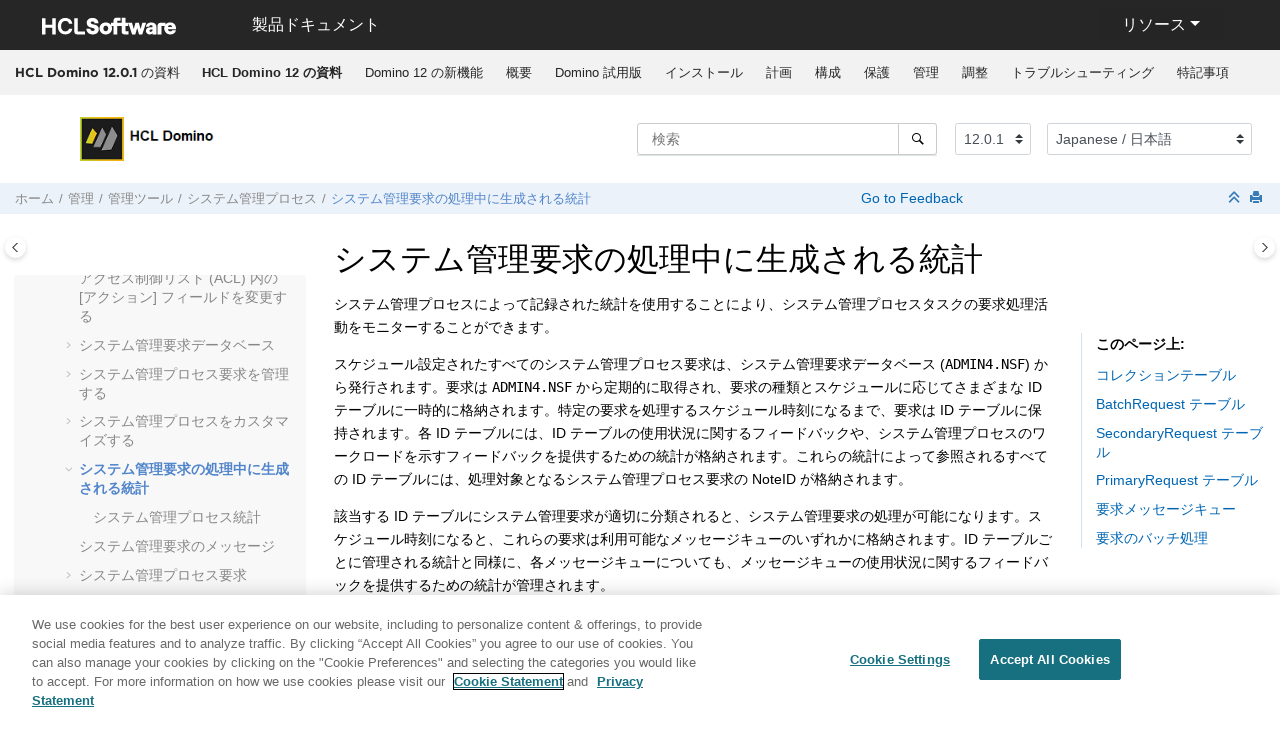

--- FILE ---
content_type: text/html
request_url: https://help.hcl-software.com/domino/12.0.0/ja/admin/admn_statisticsgeneratedduringadministrationrequestproces_r.html
body_size: 11212
content:
<!DOCTYPE html>

<html data-whc_version="25.0" lang="ja-jp" xml:lang="ja-jp" xmlns="http://www.w3.org/1999/xhtml">
<head><link href="favicon.png" rel="shortcut icon"/><link href="favicon.png" rel="icon"/><meta content="text/html; charset=utf-8" http-equiv="Content-Type"/><meta content="width=device-width, initial-scale=1.0" name="viewport"/><meta content="IE=edge" http-equiv="X-UA-Compatible"/><meta content="(C) Copyright 2023" name="DC.rights.owner"/><meta content="(C) Copyright 2023" name="copyright"/><meta content="DITA-OT" name="generator"/><meta content="reference" name="DC.type"/><meta content="システム管理プロセスによって記録された統計を使用することにより、システム管理プロセスタスクの要求処理活動をモニターすることができます。" name="description"/><meta content="管理プロセス,統計" name="DC.subject"/><meta content="管理プロセス, 統計" name="keywords"/><meta content="管理プロセス, 統計, 統計, 管理プロセス" name="indexterms"/><meta content="admn_adminstrationprocessstatistics_r.html" name="DC.relation"/><meta content="HTML5" name="DC.format"/><meta content="admn_statisticsgeneratedduringadministrationrequestproces_r" name="DC.identifier"/><meta content="ja-jp" name="DC.language"/>
<title>システム管理要求の処理中に生成される統計</title><!--  Generated with Oxygen version 25.0, build number 2023012609.  --><meta content="" name="wh-path2root"/><meta content="admn_statisticsgeneratedduringadministrationrequestproces_r-d31270e26626" name="wh-toc-id"/><meta content="admn_statisticsgeneratedduringadministrationrequestproces_r.dita" name="wh-source-relpath"/><meta content="admn_statisticsgeneratedduringadministrationrequestproces_r.html" name="wh-out-relpath"/>
<link href="./oxygen-webhelp/app/commons.css?buildId=2023012609" rel="stylesheet" type="text/css"/>
<link href="./oxygen-webhelp/app/topic.css?buildId=2023012609" rel="stylesheet" type="text/css"/>
<script>
        var oxy_webhelp_navlinks = {};
    </script>
<script src="./oxygen-webhelp/app/options/properties.js?buildId=20230810232735"></script>
<script src="./oxygen-webhelp/app/localization/strings.js?buildId=2023012609"></script>
<script src="./oxygen-webhelp/app/search/index/keywords.js?buildId=20230810232735"></script>
<script defer="defer" src="./oxygen-webhelp/app/commons.js?buildId=2023012609"></script>
<script defer="defer" src="./oxygen-webhelp/app/topic.js?buildId=2023012609"></script>
<link href="oxygen-webhelp/template/oxygen.css?buildId=2023012609" rel="stylesheet" type="text/css"/>
<!--To fix Uncaught ReferenceError: $ is not defined in jQuery-->
<script src="https://code.jquery.com/jquery-3.5.1.min.js"></script>
<!-- <link rel="stylesheet" type="text/css" href="${oxygen-webhelp-template-dir}/resources/css/custom-hcl.css" /> -->
<!-- OneTrust Cookies Consent Notice start for hcl-software.com -->
<script charset="UTF-8" data-domain-script="c65f43b5-068e-4e4b-80d3-bdc8c41cf93d" src="https://cdn.cookielaw.org/scripttemplates/otSDKStub.js" type="text/javascript"></script><script type="text/javascript">function OptanonWrapper() { }</script>
<!-- OneTrust Cookies Consent Notice end for hcl-software.com -->
<!-- Global site tag (gtag.js) - Google Analytics start-->
<script class="optanon-category-C0002-C0003-C0004-C0005" src="https://www.googletagmanager.com/gtag/js?id=UA-169645537-2"></script>
<script class="optanon-category-C0002-C0003-C0004-C0005" type="text/javascript">
  window.dataLayer = window.dataLayer || [];
  function gtag(){dataLayer.push(arguments);}
  gtag('js', new Date());

  gtag('config', 'UA-169645537-2');
  gtag('config', 'G-7LF0XY95M1');
</script>
<!-- Google Tag Manager -->
<script>(function(w,d,s,l,i){w[l]=w[l]||[];w[l].push({'gtm.start':
new Date().getTime(),event:'gtm.js'});var f=d.getElementsByTagName(s)[0],
j=d.createElement(s),dl=l!='dataLayer'?'&amp;l='+l:'';j.async=true;j.src=
'https://www.googletagmanager.com/gtm.js?id='+i+dl;f.parentNode.insertBefore(j,f);
})(window,document,'script','dataLayer','GTM-TNNFCCM');</script>
<!-- End Google Tag Manager -->
<!-- Global site tag (gtag.js) - Google Analytics end-->
<script src="./oxygen-webhelp/template/resources/js/custom-hcl.js" type="module"></script>
<script src="./oxygen-webhelp/template/resources/js/constants.js" type="module"></script>
<script src="./oxygen-webhelp/template/resources/js/lang.js" type="module"></script>
<!-- twitter widget -->
<script async="true" charset="utf-8" src="https://platform.twitter.com/widgets.js"></script>
</head>
<body class="wh_topic_page frmBody" id="admn_statisticsgeneratedduringadministrationrequestproces_r">
<a class="sr-only sr-only-focusable" href="#wh_topic_body">
            メインコンテンツにジャンプ
        </a>
<!-- 
Release Version: v.Q12023  
--><nav class="navbar navbar-expand-lg navbar-dark">
<a class="navbar-brand" href="https://www.hcltechsw.com/wps/portal/hclsw-home" style="vertical-align: unset;">
<img alt="HCL Logo" height="50" rel="noopener noreferrer" src="https://help.hcl-software.com/assets/images/HCL_Software_Logo_White.svg" target="_blank" width="150"/>
</a>
<a href="https://help.hcl-software.com/">
<span class="title brandFont" id="brandName" style="vertical-align: middle; font-size: 16px; color:#ffffff;">Product Documentation</span>
</a>
<button aria-controls="navbarSupportedContent" aria-expanded="false" aria-label="Toggle navigation" class="navbar-toggler" data-target="#navbarSupportedContent" data-toggle="collapse" type="button">
<span class="navbar-toggler-icon"></span>
</button>
<div class="dropdnmenu justify-content-end brandFont" id="navbarSupportedContent">
<button aria-expanded="false" class="dropdbtnmenu dropdown-toggle" data-toggle="dropdown" id="rscdropdown" type="button">Resources</button>
<div class="dropdnmenu-content" id="resourceSupport">
<a href="https://support.hcl-software.com" id="customerSupport" rel="noopener noreferrer" target="_blank">Customer Support</a>
<a href="https://academy.hcltechsw.com" id="learningAcademy" rel="noopener noreferrer" target="_blank">Software Academy</a>
<a href="https://support.hcl-software.com/community" id="communitySupport" rel="noopener noreferrer" target="_blank">Community Forums</a>
</div>
</div>
<!-- Google Tag Manager (noscript) -->
<noscript><iframe height="0" src="https://www.googletagmanager.com/ns.html?id=GTM-TNNFCCM" style="display:none;visibility:hidden" width="0"></iframe></noscript>
<!-- End Google Tag Manager (noscript) -->
</nav>
<header class="navbar navbar-default wh_header">
<div class="container-fluid">
<div class="wh_header_flex_container navbar-nav navbar-expand-md navbar-dark">
<div class="wh_logo_and_publication_title_container">
<div class="wh_logo_and_publication_title">
<div class="wh_publication_title"><a href="index.html"><span class="title">HCL Domino 12.0.1 の資料</span></a></div>
</div>
<button aria-controls="wh_top_menu_and_indexterms_link" aria-expanded="false" aria-label="メニューを切り替える" class="navbar-toggler collapsed wh_toggle_button" data-target="#wh_top_menu_and_indexterms_link" data-toggle="collapse" id="wh_menu_mobile_button" type="button">
<span class="navbar-toggler-icon"></span>
</button>
</div>
<div class="wh_top_menu_and_indexterms_link collapse navbar-collapse" id="wh_top_menu_and_indexterms_link">
<nav aria-label="Menu Container" class="wh_top_menu"><ul aria-label="Menu" role="menubar"><li role="menuitem"><span class="topicref" data-id="kc_welcome" data-state="leaf" data-tocid="kc_welcome-d31270e19" id="kc_welcome-d31270e19-mi"><span class="title"><a href="welcome.html"><strong class="ph b">HCL Domino 12 の資料</strong></a></span></span></li><li aria-expanded="false" aria-haspopup="true" class="has-children" role="menuitem"><span class="topicref" data-id="a" data-state="not-ready" data-tocid="a-d31270e35" id="a-d31270e35-mi"><span class="title"><a href="whats_new_in_domino.html">Domino 12 の新機能</a></span></span></li><li aria-expanded="false" aria-haspopup="true" class="has-children" role="menuitem"><span class="topicref" data-id="over_overview_c" data-state="not-ready" data-tocid="over_overview_c-d31270e1043" id="over_overview_c-d31270e1043-mi"><span class="title"><a href="over_overview_c.html">概要</a></span></span></li><li aria-expanded="false" aria-haspopup="true" class="has-children" role="menuitem"><span class="topicref" data-id="concept_rht_zyk_cmb" data-state="not-ready" data-tocid="concept_rht_zyk_cmb-d31270e1123" id="concept_rht_zyk_cmb-d31270e1123-mi"><span class="title"><a href="trial_over.html">Domino 試用版</a></span></span></li><li aria-expanded="false" aria-haspopup="true" class="has-children" role="menuitem"><span class="topicref" data-id="inst_installing_t" data-state="not-ready" data-tocid="inst_installing_t-d31270e1351" id="inst_installing_t-d31270e1351-mi"><span class="title"><a href="inst_installing_t.html">インストール</a></span></span></li><li aria-expanded="false" aria-haspopup="true" class="has-children" role="menuitem"><span class="topicref" data-id="plan_planning_t" data-state="not-ready" data-tocid="plan_planning_t-d31270e4629" id="plan_planning_t-d31270e4629-mi"><span class="title"><a href="plan_planning_t.html">計画</a></span></span></li><li aria-expanded="false" aria-haspopup="true" class="has-children" role="menuitem"><span class="topicref" data-id="conf_configuring_t" data-state="not-ready" data-tocid="conf_configuring_t-d31270e7201" id="conf_configuring_t-d31270e7201-mi"><span class="title"><a href="conf_configuring_t.html">構成</a></span></span></li><li aria-expanded="false" aria-haspopup="true" class="has-children" role="menuitem"><span class="topicref" data-id="conf_configuringsecurity_c" data-state="not-ready" data-tocid="conf_configuringsecurity_c-d31270e20554" id="conf_configuringsecurity_c-d31270e20554-mi"><span class="title"><a href="conf_configuringsecurity_c.html">保護</a></span></span></li><li aria-expanded="false" aria-haspopup="true" class="has-children" role="menuitem"><span class="topicref" data-id="admn_administering_t" data-state="not-ready" data-tocid="admn_administering_t-d31270e25745" id="admn_administering_t-d31270e25745-mi"><span class="title"><a href="admn_administering_t.html">管理</a></span></span></li><li aria-expanded="false" aria-haspopup="true" class="has-children" role="menuitem"><span class="topicref" data-id="tune_tuning_t" data-state="not-ready" data-tocid="tune_tuning_t-d31270e36262" id="tune_tuning_t-d31270e36262-mi"><span class="title"><a href="tune_tuning_t.html">調整</a></span></span></li><li aria-expanded="false" aria-haspopup="true" class="has-children" role="menuitem"><span class="topicref" data-id="trub_troubleshooting_c" data-state="not-ready" data-tocid="trub_troubleshooting_c-d31270e39766" id="trub_troubleshooting_c-d31270e39766-mi"><span class="title"><a href="trub_troubleshooting_c.html">トラブルシューティング</a></span></span></li><li role="menuitem"><span class="topicref" data-id="booknotices" data-state="leaf" data-tocid="booknotices-d31270e39816" id="booknotices-d31270e39816-mi"><span class="title"><a href="notices.html">特記事項</a></span></span></li></ul></nav>
</div>
</div>
</div>
</header>
<div class="custom-search-component" xmlns="" xmlns:oxyf="http://www.oxygenxml.com/functions" xmlns:whc="http://www.oxygenxml.com/webhelp/components"><div class="wh_search_input navbar-form wh_topic_page_search search" role="form" xmlns="http://www.w3.org/1999/xhtml">
<form action="search.html" id="searchForm" method="get" role="search"><div><input aria-label="検索クエリ" class="wh_search_textfield" id="textToSearch" name="searchQuery" placeholder="検索 " required="required" type="search"/><button aria-label="検索" class="wh_search_button" type="submit"><span class="search_input_text">検索</span></button></div></form>
</div><!-- 
Release Version: v.Q12023  
--><div class="after-search" xmlns="http://www.w3.org/1999/xhtml">
<div class="version-container">
<select class="custom-select custom-select-md lang-selector" data-toggle="tooltip" id="versions" title="Select a version">
</select>
</div>
<div class="language-container">
<!--  <label class="lang-label" for="languages">Language:</label> -->
<select class="custom-select custom-select-md lang-selector" data-toggle="tooltip" id="languages" title="Select a language">
</select>
</div>
<!--
	<div id="pdficon" class="wh_right_tools pdf_link" style="display:none">
<a target="_blank" href="www" title="PDF document" aria-label="PDF document" class="wh_external_resourse_link">
<img src="${path(oxygen-webhelp-output-dir)}/oxygen-webhelp/template/resources/images/PDF-SVG-icons_PDF-doc-1.svg" class="svgimg"/>
</a>
</div>
-->
</div></div>
<div class="container-fluid" id="wh_topic_container">
<div class="row">
<nav aria-label="Tools" class="wh_tools d-print-none navbar-expand-md">
<div class="wh_breadcrumb" data-tooltip-position="bottom"><ol class="d-print-none"><li><span class="home"><a href="index.html"><span>ホーム</span></a></span></li><li><div class="topicref" data-id="admn_administering_t"><div class="title"><a href="admn_administering_t.html">管理</a><div class="wh-tooltip"><p class="shortdesc">この資料では、サーバーとデータベースを管理およびモニタリングするためのツールについての情報を提供します。</p></div></div></div></li><li><div class="topicref" data-id="admn_administrationtools_c"><div class="title"><a href="admn_administrationtools_c.html">管理ツール</a><div class="wh-tooltip"><p class="shortdesc">このセクションのトピックでは、Domino® サーバーを管理するためのツールについて説明します。</p></div></div></div></li><li><div class="topicref" data-id="admn_theadministrationprocess_c"><div class="title"><a href="admn_theadministrationprocess_c.html">システム管理プロセス</a><div class="wh-tooltip"><p class="shortdesc">システム管理プロセスは、システム管理タスクのうちの多数のルーチン部分を自動化するプログラムです。 </p></div></div></div></li><li class="active"><div class="topicref" data-id="admn_statisticsgeneratedduringadministrationrequestproces_r"><div class="title"><a href="admn_statisticsgeneratedduringadministrationrequestproces_r.html">システム管理要求の処理中に生成される統計</a><div class="wh-tooltip"><p class="shortdesc">システム管理プロセスによって記録された統計を使用することにより、システム管理プロセスタスクの要求処理活動をモニターすることができます。 </p></div></div></div></li></ol></div>
<div class="feedbackcontainer" id="fdbk"><a class="feedbackcontainer" href="#rateCheck" id="fdbkL"> Go to Feedback</a></div>
<div class="wh_right_tools">
<button aria-label="検索ハイライトを切り替える" class="wh_hide_highlight" title="検索ハイライトを切り替える"></button>
<button aria-label="セクションを折りたたむ" class="webhelp_expand_collapse_sections" data-next-state="collapsed" title="セクションを折りたたむ"></button>
<div class="wh_print_link print d-none d-md-inline-block"><button aria-label="このページを印刷" onclick="window.print()" title="このページを印刷"></button></div>
<button aria-controls="wh_publication_toc" aria-expanded="false" aria-label="Toggle publishing table of content" class="custom-toggler navbar-toggler collapsed wh_toggle_button navbar-light" id="wh_toc_button" type="button">
<span class="navbar-toggler-icon"></span>
</button>
</div>
</nav>
</div>
<div class="wh_content_area">
<div class="row">
<nav aria-label="Table of Contents Container" class="col-lg-3 col-md-3 col-sm-12 d-md-block d-none d-print-none" id="wh_publication_toc">
<div id="wh_publication_toc_content">
<div class="wh_publication_toc" data-tooltip-position="right"><span class="expand-button-action-labels"><span aria-label="Expand" id="button-expand-action" role="button"></span><span aria-label="Collapse" id="button-collapse-action" role="button"></span><span aria-label="Pending" id="button-pending-action" role="button"></span></span><ul aria-label="Table of Contents" role="tree"><li aria-expanded="true" role="treeitem"><div class="topicref" data-id="admn_administering_t" data-state="expanded" data-tocid="admn_administering_t-d31270e25745"><span aria-labelledby="button-collapse-action admn_administering_t-d31270e25745-link" class="wh-expand-btn" role="button" tabindex="0"></span><div class="title"><a href="admn_administering_t.html" id="admn_administering_t-d31270e25745-link">管理</a><div class="wh-tooltip"><p class="shortdesc">この資料では、サーバーとデータベースを管理およびモニタリングするためのツールについての情報を提供します。</p></div></div></div><ul class="navbar-nav nav-list" role="group"><li aria-expanded="true" role="treeitem"><div class="topicref" data-id="admn_administrationtools_c" data-state="expanded" data-tocid="admn_administrationtools_c-d31270e25756"><span aria-labelledby="button-collapse-action admn_administrationtools_c-d31270e25756-link" class="wh-expand-btn" role="button" tabindex="0"></span><div class="title"><a href="admn_administrationtools_c.html" id="admn_administrationtools_c-d31270e25756-link">管理ツール</a><div class="wh-tooltip"><p class="shortdesc">このセクションのトピックでは、Domino® サーバーを管理するためのツールについて説明します。</p></div></div></div><ul class="navbar-nav nav-list" role="group"><li aria-expanded="false" role="treeitem"><div class="topicref" data-id="admn_thedominoadministrator_c" data-state="not-ready" data-tocid="admn_thedominoadministrator_c-d31270e25770"><span aria-labelledby="button-expand-action admn_thedominoadministrator_c-d31270e25770-link" class="wh-expand-btn" role="button" tabindex="0"></span><div class="title"><a href="admn_thedominoadministrator_c.html" id="admn_thedominoadministrator_c-d31270e25770-link">Domino® Administrator</a><div class="wh-tooltip"><p class="shortdesc">Domino® Administrator は、Notes® と Domino の管理クライアントです。Domino Administrator を使用して、ほとんどの管理タスクを実行できます。 </p></div></div></div></li><li aria-expanded="false" role="treeitem"><div class="topicref" data-id="admn_theservercontrollerandthedominoconsole_c" data-state="not-ready" data-tocid="admn_theservercontrollerandthedominoconsole_c-d31270e26130"><span aria-labelledby="button-expand-action admn_theservercontrollerandthedominoconsole_c-d31270e26130-link" class="wh-expand-btn" role="button" tabindex="0"></span><div class="title"><a href="admn_theservercontrollerandthedominoconsole_c.html" id="admn_theservercontrollerandthedominoconsole_c-d31270e26130-link">サーバーコントローラと Domino® コンソール</a><div class="wh-tooltip"><p class="shortdesc">サーバーコントローラは、Domino® サーバーを制御する Java ベースのプログラムです。サーバーコントローラを開始すると、制御対象の Domino サーバーが起動します。サーバーをサーバーコントローラのもとで実行すると、オペレーティングシステムコマンド、コントローラコマンド、Domino サーバーコマンドをサーバーコントローラに送信することができます。 </p></div></div></div></li><li aria-expanded="true" role="treeitem"><div class="topicref" data-id="admn_theadministrationprocess_c" data-state="expanded" data-tocid="admn_theadministrationprocess_c-d31270e26198"><span aria-labelledby="button-collapse-action admn_theadministrationprocess_c-d31270e26198-link" class="wh-expand-btn" role="button" tabindex="0"></span><div class="title"><a href="admn_theadministrationprocess_c.html" id="admn_theadministrationprocess_c-d31270e26198-link">システム管理プロセス</a><div class="wh-tooltip"><p class="shortdesc">システム管理プロセスは、システム管理タスクのうちの多数のルーチン部分を自動化するプログラムです。 </p></div></div></div><ul class="navbar-nav nav-list" role="group"><li role="treeitem"><div class="topicref" data-id="admn_specifyingtheadministrationserverforthedominodirec_c" data-state="leaf" data-tocid="admn_specifyingtheadministrationserverforthedominodirec_c-d31270e26209"><span class="wh-expand-btn" role="button"></span><div class="title"><a href="admn_specifyingtheadministrationserverforthedominodirec_c.html" id="admn_specifyingtheadministrationserverforthedominodirec_c-d31270e26209-link">Domino® ディレクトリのシステム管理サーバーを指定する</a><div class="wh-tooltip"><p class="shortdesc">Domino® ディレクトリのシステム管理サーバーの選択方法は、ネットワーク設定、使用可能な装置、システム管理プロセスによる Domino ディレクトリへの変更予定によって異なります。</p></div></div></div></li><li aria-expanded="false" role="treeitem"><div class="topicref" data-id="admn_settinguptheadministrationprocess_t" data-state="not-ready" data-tocid="admn_settinguptheadministrationprocess_t-d31270e26227"><span aria-labelledby="button-expand-action admn_settinguptheadministrationprocess_t-d31270e26227-link" class="wh-expand-btn" role="button" tabindex="0"></span><div class="title"><a href="admn_settinguptheadministrationprocess_t.html" id="admn_settinguptheadministrationprocess_t-d31270e26227-link">システム管理プロセスの設定</a><div class="wh-tooltip"><p class="shortdesc">管理プロセスをセットアップするための一連のタスクを実行します。</p></div></div></div></li><li role="treeitem"><div class="topicref" data-id="admn_administrationprocesssupportofsecondarydominodirect_c" data-state="leaf" data-tocid="admn_administrationprocesssupportofsecondarydominodirect_c-d31270e26260"><span class="wh-expand-btn" role="button"></span><div class="title"><a href="admn_administrationprocesssupportofsecondarydominodirect_c.html" id="admn_administrationprocesssupportofsecondarydominodirect_c-d31270e26260-link">システム管理プロセスによる 2 次 Domino® ディレクトリのサポート</a><div class="wh-tooltip"><p class="shortdesc">Domino® では、1 次 Domino ディレクトリである <span class="ph filepath">NAMES.NSF</span> 以外のディレクトリに保存するユーザー名とグループの保守管理に、2 次 Domino ディレクトリを使用することができます。例えば、Notes® ID を持つ Notes ユーザーは <span class="ph filepath">NAMES.NSF</span> で保守管理を行い、Web 専用ユーザーは 2 次 Domino ディレクトリで保守管理を行う、という使い分けができます。</p></div></div></div></li><li aria-expanded="false" role="treeitem"><div class="topicref" data-id="admn_processingadministrationrequestsacrossdomains_c" data-state="not-ready" data-tocid="admn_processingadministrationrequestsacrossdomains_c-d31270e26298"><span aria-labelledby="button-expand-action admn_processingadministrationrequestsacrossdomains_c-d31270e26298-link" class="wh-expand-btn" role="button" tabindex="0"></span><div class="title"><a href="admn_processingadministrationrequestsacrossdomains_c.html" id="admn_processingadministrationrequestsacrossdomains_c-d31270e26298-link">ドメイン間のシステム管理要求を処理する</a><div class="wh-tooltip"><p class="shortdesc">Domino® ディレクトリのシステム管理プロセスは、各ドメインのサーバーで設定しなければなりません。</p></div></div></div></li><li role="treeitem"><div class="topicref" data-id="admn_settingupaclsfortheadministrationprocess_r" data-state="leaf" data-tocid="admn_settingupaclsfortheadministrationprocess_r-d31270e26322"><span class="wh-expand-btn" role="button"></span><div class="title"><a href="admn_settingupaclsfortheadministrationprocess_r.html" id="admn_settingupaclsfortheadministrationprocess_r-d31270e26322-link">システム管理プロセスのアクセス制御リストを設定する</a><div class="wh-tooltip"><p class="shortdesc">システム管理プロセスを使用してタスクを実行する管理者はそれぞれ、Domino® ディレクトリ (<span class="ph filepath">NAMES.NSF</span>)、2 次ディレクトリ (該当する場合)、システム管理要求データベース (<span class="ph filepath">ADMIN4.NSF</span>)、認証ログデータベース (<span class="ph filepath">CERTLOG.NSF</span>) に適切なアクセス権とロールを持っていなければなりません。</p></div></div></div></li><li role="treeitem"><div class="topicref" data-id="admn_modifyingtheactionfieldintheacldialogbox_c" data-state="leaf" data-tocid="admn_modifyingtheactionfieldintheacldialogbox_c-d31270e26345"><span class="wh-expand-btn" role="button"></span><div class="title"><a href="admn_modifyingtheactionfieldintheacldialogbox_c.html" id="admn_modifyingtheactionfieldintheacldialogbox_c-d31270e26345-link">アクセス制御リスト (ACL) 内の [アクション] フィールドを変更する</a><div class="wh-tooltip"><p class="shortdesc">Notes® (.NSF) アプリケーションの [ACL] ダイアログボックスの [詳細] パネルには、<span class="ph uicontrol">[システム管理サーバー]</span> フィールドと <span class="ph uicontrol">[アクション]</span> フィールドがあります。これらのフィールドの変更には注意が必要です。</p></div></div></div></li><li aria-expanded="false" role="treeitem"><div class="topicref" data-id="admn_theadministrationrequestsdatabase_c" data-state="not-ready" data-tocid="admn_theadministrationrequestsdatabase_c-d31270e26364"><span aria-labelledby="button-expand-action admn_theadministrationrequestsdatabase_c-d31270e26364-link" class="wh-expand-btn" role="button" tabindex="0"></span><div class="title"><a href="admn_theadministrationrequestsdatabase_c.html" id="admn_theadministrationrequestsdatabase_c-d31270e26364-link">システム管理要求データベース</a><div class="wh-tooltip"><p class="shortdesc">システム管理要求データベース (<span class="ph filepath">ADMIN4.NSF</span>) 内のビューを使用して、さまざまな方法で要求をソートしたり検査したりします。</p></div></div></div></li><li aria-expanded="false" role="treeitem"><div class="topicref" data-id="admn_managingadministrationprocessrequests_c" data-state="not-ready" data-tocid="admn_managingadministrationprocessrequests_c-d31270e26437"><span aria-labelledby="button-expand-action admn_managingadministrationprocessrequests_c-d31270e26437-link" class="wh-expand-btn" role="button" tabindex="0"></span><div class="title"><a href="admn_managingadministrationprocessrequests_c.html" id="admn_managingadministrationprocessrequests_c-d31270e26437-link">システム管理プロセス要求を管理する</a><div class="wh-tooltip"><p class="shortdesc">システム管理プロセス要求の管理には、要求の承認、要求の処理が急を要するときの要求の強制的な実行、システム管理要求データベースでのエラーのチェックなどがあります。</p></div></div></div></li><li aria-expanded="false" role="treeitem"><div class="topicref" data-id="admn_customizingtheadministrationprocess_c" data-state="not-ready" data-tocid="admn_customizingtheadministrationprocess_c-d31270e26509"><span aria-labelledby="button-expand-action admn_customizingtheadministrationprocess_c-d31270e26509-link" class="wh-expand-btn" role="button" tabindex="0"></span><div class="title"><a href="admn_customizingtheadministrationprocess_c.html" id="admn_customizingtheadministrationprocess_c-d31270e26509-link">システム管理プロセスをカスタマイズする</a><div class="wh-tooltip"><p class="shortdesc">システム管理プロセスをカスタマイズできます。</p></div></div></div></li><li aria-expanded="true" class="active" role="treeitem"><div class="topicref" data-id="admn_statisticsgeneratedduringadministrationrequestproces_r" data-state="expanded" data-tocid="admn_statisticsgeneratedduringadministrationrequestproces_r-d31270e26626"><span aria-labelledby="button-collapse-action admn_statisticsgeneratedduringadministrationrequestproces_r-d31270e26626-link" class="wh-expand-btn" role="button" tabindex="0"></span><div class="title"><a href="admn_statisticsgeneratedduringadministrationrequestproces_r.html" id="admn_statisticsgeneratedduringadministrationrequestproces_r-d31270e26626-link">システム管理要求の処理中に生成される統計</a><div class="wh-tooltip"><p class="shortdesc">システム管理プロセスによって記録された統計を使用することにより、システム管理プロセスタスクの要求処理活動をモニターすることができます。 </p></div></div></div><ul class="navbar-nav nav-list" role="group"><li role="treeitem"><div class="topicref" data-id="admn_adminstrationprocessstatistics_r" data-state="leaf" data-tocid="admn_adminstrationprocessstatistics_r-d31270e26637"><span class="wh-expand-btn" role="button"></span><div class="title"><a href="admn_adminstrationprocessstatistics_r.html" id="admn_adminstrationprocessstatistics_r-d31270e26637-link">システム管理プロセス統計</a><div class="wh-tooltip"><p class="shortdesc">システム管理プロセス統計を使用すると、Domino® ドメイン内のサーバーのシステム管理プロセスの使用状況をモニターおよび分析できます。</p></div></div></div></li></ul></li><li role="treeitem"><div class="topicref" data-id="admn_administrationrequestmessages_r" data-state="leaf" data-tocid="admn_administrationrequestmessages_r-d31270e26652"><span class="wh-expand-btn" role="button"></span><div class="title"><a href="admn_administrationrequestmessages_r.html" id="admn_administrationrequestmessages_r-d31270e26652-link">システム管理要求のメッセージ</a><div class="wh-tooltip"><p class="shortdesc">システム管理要求データベースの返答ログ文書には、システム管理要求の処理中に発生したエラーを説明するメッセージが保存されています。エラーメッセージはシステム管理サーバーのコンソールにも表示されます。サーバーで発生したエラーイベントの通知を受け取るシステム管理者は、<span class="ph filepath">EVENTS4.NSF</span> にイベントハンドラ文書を作成して、通知方法を定義できます。 </p></div></div></div></li><li aria-expanded="false" role="treeitem"><div class="topicref" data-id="admn_administrationprocessrequests_c" data-state="not-ready" data-tocid="admn_administrationprocessrequests_c-d31270e26666"><span aria-labelledby="button-expand-action admn_administrationprocessrequests_c-d31270e26666-link" class="wh-expand-btn" role="button" tabindex="0"></span><div class="title"><a href="admn_administrationprocessrequests_c.html" id="admn_administrationprocessrequests_c-d31270e26666-link">システム管理プロセス要求</a><div class="wh-tooltip"><p class="shortdesc">システム管理要求はアクションを実行する管理者によって作成されます。システム管理タスクの 1 つで、AdminP (システム管理プロセス)というサーバータスクから実行されます。システム管理要求が生成されると、システム管理要求データベースに表示されます。</p></div></div></div></li></ul></li><li aria-expanded="false" role="treeitem"><div class="topicref" data-id="admn_dominoservercommands_r" data-state="not-ready" data-tocid="admn_dominoservercommands_r-d31270e27791"><span aria-labelledby="button-expand-action admn_dominoservercommands_r-d31270e27791-link" class="wh-expand-btn" role="button" tabindex="0"></span><div class="title"><a href="admn_dominoservercommands_r.html" id="admn_dominoservercommands_r-d31270e27791-link">Domino® サーバーコマンド</a><div class="wh-tooltip"><p class="shortdesc">このセクションでは、使用可能な Domino® サーバーコマンドとそれらのコマンドを発行する方法について説明します。 </p></div></div></div></li><li aria-expanded="false" role="treeitem"><div class="topicref" data-id="admn_dominoservertasks_r" data-state="not-ready" data-tocid="admn_dominoservertasks_r-d31270e28973"><span aria-labelledby="button-expand-action admn_dominoservertasks_r-d31270e28973-link" class="wh-expand-btn" role="button" tabindex="0"></span><div class="title"><a href="admn_dominoservertasks_r.html" id="admn_dominoservertasks_r-d31270e28973-link">Domino® サーバータスク</a><div class="wh-tooltip"><p class="shortdesc">このトピックでは、Domino® サーバーのタスクと、<span class="ph filepath">NOTES.INI</span> ファイル内のそれぞれのデフォルト値について説明します。</p></div></div></div></li><li aria-expanded="false" role="treeitem"><div class="topicref" data-id="admn_ibmiservercommands_r" data-state="not-ready" data-tocid="admn_ibmiservercommands_r-d31270e29018"><span aria-labelledby="button-expand-action admn_ibmiservercommands_r-d31270e29018-link" class="wh-expand-btn" role="button" tabindex="0"></span><div class="title"><a href="admn_ibmiservercommands_r.html" id="admn_ibmiservercommands_r-d31270e29018-link">IBM® i サーバーコマンド</a><div class="wh-tooltip"><p class="shortdesc"><span class="ph">IBM®i</span> サーバーコマンドを使用して、<span class="ph">IBMi</span> で Domino® を管理することができます。</p></div></div></div></li></ul></li><li aria-expanded="false" role="treeitem"><div class="topicref" data-id="conf_managingusers_c" data-state="not-ready" data-tocid="conf_managingusers_c-d31270e29414"><span aria-labelledby="button-expand-action conf_managingusers_c-d31270e29414-link" class="wh-expand-btn" role="button" tabindex="0"></span><div class="title"><a href="conf_managingusers_c.html" id="conf_managingusers_c-d31270e29414-link">ユーザーの管理</a><div class="wh-tooltip"><p class="shortdesc">関連する多数の管理タスクをシステム管理プロセスとして自動化すると、ユーザーの管理がしやすくなります。例えば、ユーザーの名前を変更する場合、システム管理プロセスは、システム管理要求データベースに登録されている一連の要求を生成し、それらを実行することで、Notes® ドメインのデータベース全体で名前を自動的に変更します。 </p></div></div></div></li><li aria-expanded="false" role="treeitem"><div class="topicref" data-id="admn_monitoring_c" data-state="not-ready" data-tocid="admn_monitoring_c-d31270e29810"><span aria-labelledby="button-expand-action admn_monitoring_c-d31270e29810-link" class="wh-expand-btn" role="button" tabindex="0"></span><div class="title"><a href="admn_monitoring_c.html" id="admn_monitoring_c-d31270e29810-link">サーバーのモニター</a><div class="wh-tooltip"><p class="shortdesc">この節では、Domino® システムをモニターする際に役立つツールと機能について説明します。</p></div></div></div></li><li aria-expanded="false" role="treeitem"><div class="topicref" data-id="admn_managingservers_c" data-state="not-ready" data-tocid="admn_managingservers_c-d31270e32839"><span aria-labelledby="button-expand-action admn_managingservers_c-d31270e32839-link" class="wh-expand-btn" role="button" tabindex="0"></span><div class="title"><a href="admn_managingservers_c.html" id="admn_managingservers_c-d31270e32839-link">サーバーを管理する</a><div class="wh-tooltip"><p class="shortdesc">次のいずれかの作業を行うことによって、Domino® サーバーを管理します。</p></div></div></div></li><li aria-expanded="false" role="treeitem"><div class="topicref" data-id="admn_managingdatabases_c" data-state="not-ready" data-tocid="admn_managingdatabases_c-d31270e34209"><span aria-labelledby="button-expand-action admn_managingdatabases_c-d31270e34209-link" class="wh-expand-btn" role="button" tabindex="0"></span><div class="title"><a href="admn_managingdatabases_c.html" id="admn_managingdatabases_c-d31270e34209-link">データベースの管理</a><div class="wh-tooltip"><p class="shortdesc">この節のトピックでは、Domino® データベースを設定して管理する方法について説明します。</p></div></div></div></li></ul></li></ul></div>
</div>
</nav>
<div class="col-lg-7 col-md-9 col-sm-12" id="wh_topic_body">
<button aria-controls="wh_publication_toc" aria-expanded="true" aria-label="Toggle publishing table of content" class="close-toc-button d-none" id="wh_close_publication_toc_button">
<span class="close-toc-icon-container">
<span class="close-toc-icon"></span>
</span>
</button>
<button aria-controls="wh_topic_toc" aria-expanded="true" aria-label="Toggle topic table of content" class="close-toc-button d-none" id="wh_close_topic_toc_button">
<span class="close-toc-icon-container">
<span class="close-toc-icon"></span>
</span>
</button>
<div class="wh_topic_content body"><main role="main"><article aria-labelledby="ariaid-title1" class="- topic/topic reference/reference topic reference" role="article">
<h1 class="- topic/title title topictitle1" id="ariaid-title1">システム管理要求の処理中に生成される統計</h1>
<div class="- topic/body reference/refbody body refbody"><p class="- topic/shortdesc shortdesc">システム管理プロセスによって記録された統計を使用することにより、システム管理プロセスタスクの要求処理活動をモニターすることができます。 </p>
<section class="- topic/section section"> <p class="- topic/p p">スケジュール設定されたすべてのシステム管理プロセス要求は、システム管理要求データベース (<span class="+ topic/ph sw-d/filepath ph filepath">ADMIN4.NSF</span>) から発行されます。要求は <span class="+ topic/ph sw-d/filepath ph filepath">ADMIN4.NSF</span> から定期的に取得され、要求の種類とスケジュールに応じてさまざまな ID テーブルに一時的に格納されます。特定の要求を処理するスケジュール時刻になるまで、要求は ID テーブルに保持されます。各 ID テーブルには、ID テーブルの使用状況に関するフィードバックや、システム管理プロセスのワークロードを示すフィードバックを提供するための統計が格納されます。これらの統計によって参照されるすべての ID テーブルには、処理対象となるシステム管理プロセス要求の NoteID が格納されます。 </p> <p class="- topic/p p">該当する ID テーブルにシステム管理要求が適切に分類されると、システム管理要求の処理が可能になります。スケジュール時刻になると、これらの要求は利用可能なメッセージキューのいずれかに格納されます。ID テーブルごとに管理される統計と同様に、各メッセージキューについても、メッセージキューの使用状況に関するフィードバックを提供するための統計が管理されます。</p> <p class="- topic/p p">さらに第 3 の統計として、システム管理プロセスのバッチ要求の要求処理時刻に関するフィードバックを提供するための統計情報も生成されます。</p> <p class="- topic/p p">これらの統計は、次のように 3 つの領域に分類されます。</p> <div class="table-container"><table class="- topic/table table" data-cols="2"><caption class="- topic/title title tablecap" data-caption-side="top" data-is-repeated="true"><span class="table--title-label">表<span class="table--title-label-number"> 1</span><span class="table--title-label-punctuation">. </span></span><span class="table--title">システム管理プロセスタスクの統計</span></caption><colgroup><col style="width:50%"/><col style="width:50%"/></colgroup><thead class="- topic/thead thead valign-bottom">
<tr class="- topic/row rowsep-1">
<th class="- topic/entry entry align-left colsep-1 rowsep-1" id="admn_statisticsgeneratedduringadministrationrequestproces_r__entry__1"> <p class="- topic/p p">システム管理プロセスタスクの統計 </p> </th>
<th class="- topic/entry entry align-left colsep-0 rowsep-1" id="admn_statisticsgeneratedduringadministrationrequestproces_r__entry__2"> <p class="- topic/p p">対応する統計の見出し </p> </th>
</tr>
</thead><tbody class="- topic/tbody tbody">
<tr class="- topic/row rowsep-1">
<td class="- topic/entry entry align-left colsep-1 rowsep-1" headers="admn_statisticsgeneratedduringadministrationrequestproces_r__entry__1"> <p class="- topic/p p">要求 ID テーブルのモニター処理</p> </td>
<td class="- topic/entry entry align-left colsep-0 rowsep-1" headers="admn_statisticsgeneratedduringadministrationrequestproces_r__entry__2"> <p class="- topic/p p">ADMINP.RequestIDTables</p> </td>
</tr>
<tr class="- topic/row rowsep-1">
<td class="- topic/entry entry align-left colsep-1 rowsep-1" headers="admn_statisticsgeneratedduringadministrationrequestproces_r__entry__1"> <p class="- topic/p p">要求メッセージの待ち行列処理</p> </td>
<td class="- topic/entry entry align-left colsep-0 rowsep-1" headers="admn_statisticsgeneratedduringadministrationrequestproces_r__entry__2"> <p class="- topic/p p">ADMINP.ReqMsgQueue</p> </td>
</tr>
<tr class="- topic/row rowsep-1">
<td class="- topic/entry entry align-left colsep-1 rowsep-0" headers="admn_statisticsgeneratedduringadministrationrequestproces_r__entry__1"> <p class="- topic/p p">要求のバッチ処理</p> </td>
<td class="- topic/entry entry align-left colsep-0 rowsep-0" headers="admn_statisticsgeneratedduringadministrationrequestproces_r__entry__2"> <p class="- topic/p p">ADMINP.BatchReqProcessing</p> </td>
</tr>
</tbody></table></div> <p class="- topic/p p">これらの統計により、システム管理プロセスの活動状況を知ることができます。ただし、これらの統計で実際の進捗状況をモニターすることはできません。例えば、特定のメッセージキューの統計で多数の「処理待ち」統計があるような場合、すべての要求処理スレッドが長時間にわたる要求を実行していてビジー状態であり、システム管理プロセスの一部を再構成する必要があることを示しています。このような場合、新しい処理スレッドの追加や、専用スレッドの構成が必要になることも考えられます。</p> </section>
<section class="- topic/section section" data-ofbid="admn_statisticsgeneratedduringadministrationrequestproces_r__H_STATISTICS_GENERATED_DURING_ADMINISTRATION_REQUEST_PROCESSING_OVER_MIDTOPIC_274417059229946499" id="admn_statisticsgeneratedduringadministrationrequestproces_r__H_STATISTICS_GENERATED_DURING_ADMINISTRATION_REQUEST_PROCESSING_OVER_MIDTOPIC_274417059229946499"><h2 class="- topic/title title sectiontitle"> コレクションテーブル</h2> <p class="- topic/p p">コレクションテーブルは、スケジュール時刻で区分された後、要求の種類によってさらに区分されます。これらの ID テーブルには、対象となる要求に関するシステム管理プロセス要求の NoteID が格納されます。コレクションテーブルに追加された NoteID ごとに、TotalCount 統計が更新されます。TotalCount は、これまでコレクションテーブルに格納された NoteID の総数を示します。例えば、以下のようにします。 </p> <pre class="- topic/pre pre">ADMINP.RequestIdTables.CollectionTables.Daily.DirectoryManyDoc.TotalCount = 40</pre> <p class="- topic/p p">第 2 番の統計として、現在「処理待ち」としてテーブルに格納されている NoteID の数が ID テーブルごとに管理されます。  </p> <p class="- topic/p p">要求 ID テーブルのモニター処理の [コレクション] セクションに表示される可能性のある統計の例を以下に示します。この例に含まれるのは、即時要求と毎時要求だけです。</p> <ul class="- topic/ul ul">
<li class="- topic/li li">即時 (ADMINP.RequestIdTables.CollectionTables.Immediate)<p class="- topic/p p">AllServer</p> <p class="- topic/p p">DirectoryOneDoc</p> <p class="- topic/p p">DirectoryManyDoc</p> <p class="- topic/p p">ModifyACL</p> <p class="- topic/p p">ModifyDesignElement</p> <p class="- topic/p p">ModifyUnreadList</p> <p class="- topic/p p">ModifyReaderAuthor</p> <p class="- topic/p p">ModifyPersonDoc</p> </li>
<li class="- topic/li li">毎時 (ADMINP.RequestIdTables.CollectionTables.Interval)<p class="- topic/p p">AllServer</p> <p class="- topic/p p">DirectoryOneDoc</p> <p class="- topic/p p">DirectoryManyDoc</p> <p class="- topic/p p">ModifyACL</p> <p class="- topic/p p">ModifyDesignElement</p> <p class="- topic/p p">ModifyUnreadList</p> <p class="- topic/p p">ModifyReaderAuthor</p> <p class="- topic/p p">ModifyPersonDoc</p> </li>
</ul> <p class="- topic/p p">これらの統計にはそれぞれ TotalCount と Waiting の統計が含まれています。例:</p> <p class="- topic/p p">ADMINP.RequestIdTables.CollectionTables.Immediate.DirectoryOneDoc.Waiting = 0</p> <p class="- topic/p p">ADMINP.RequestIdTables.CollectionTables.Interval.DirectoryOneDoc.TotalCount = 1</p> </section>
<section class="- topic/section section" data-ofbid="admn_statisticsgeneratedduringadministrationrequestproces_r__H_STATISTICS_GENERATED_DURING_ADMINISTRATION_REQUEST_PROCESSING_OVER_MIDTOPIC_274417059229946500" id="admn_statisticsgeneratedduringadministrationrequestproces_r__H_STATISTICS_GENERATED_DURING_ADMINISTRATION_REQUEST_PROCESSING_OVER_MIDTOPIC_274417059229946500"><h2 class="- topic/title title sectiontitle"> BatchRequest テーブル</h2> <p class="- topic/p p">コレクションテーブルは、スケジュールされている要求処理時刻になると、別の ID テーブルのグループである BatchRequest ID テーブルに移動します。BatchRequest ID テーブルには、バッチ処理要求で処理される NotesID のグループが格納されます。これらのテーブルは、バッチ要求をグループ化したり、要求を共通のスケジュールタイプでグループ化する際に使用されます。BatchRequest ID テーブルの情報は、関連するバッチ要求が実行されてテーブルが空になるまでそのまま保存されます。BatchRequest 統計の例を以下に示します。</p> <p class="- topic/p p">ADMINP.RequestIdTables.BatchRequest</p> <p class="- topic/p p">BatchRequest ID テーブルに格納される NoteID は特殊な ID です。いずれかの PrimaryTables に格納された要求が起動されると、要求のバッチ処理が開始されます。その後、該当する BatchRequest テーブルが実際の要求処理によって参照され、処理を必要とする要求の詳細情報が特定されます。</p> </section>
<section class="- topic/section section" data-ofbid="admn_statisticsgeneratedduringadministrationrequestproces_r__H_STATISTICS_GENERATED_DURING_ADMINISTRATION_REQUEST_PROCESSING_OVER_MIDTOPIC_274417059229946501" id="admn_statisticsgeneratedduringadministrationrequestproces_r__H_STATISTICS_GENERATED_DURING_ADMINISTRATION_REQUEST_PROCESSING_OVER_MIDTOPIC_274417059229946501"><h2 class="- topic/title title sectiontitle"> SecondaryRequest テーブル</h2> <p class="- topic/p p">SecondaryRequest テーブルと呼ばれる ID テーブルのグループもあります。SecondaryRequest テーブルは、時間指定された要求、サードパーティの要求、簡易再試行要求など、共通性の少ないスケジュールタイプを収集するための領域です。SecondaryRequest 統計の例を以下に示します。</p> <p class="- topic/p p">ADMINP.RequestIdTables.SecondaryRequest</p> </section>
<section class="- topic/section section" data-ofbid="admn_statisticsgeneratedduringadministrationrequestproces_r__H_STATISTICS_GENERATED_DURING_ADMINISTRATION_REQUEST_PROCESSING_OVER_MIDTOPIC_274417059229946502" id="admn_statisticsgeneratedduringadministrationrequestproces_r__H_STATISTICS_GENERATED_DURING_ADMINISTRATION_REQUEST_PROCESSING_OVER_MIDTOPIC_274417059229946502"><h2 class="- topic/title title sectiontitle"> PrimaryRequest テーブル</h2> <p class="- topic/p p">BatchRequest テーブルに格納される要求を除き、すべての要求は最終的に PrimaryRequest テーブルを通過します。このテーブルは、処理スケジュールの設定前に要求が最後に格納される一時的な格納場所です。PrimaryRequest 統計の例を以下に示します。</p> <p class="- topic/p p">ADMINP.RequestIdTables.PrimaryRequest</p> <div class="table-container"><table class="- topic/table table" data-cols="2"><caption class="- topic/title title tablecap" data-caption-side="top" data-is-repeated="true"><span class="table--title-label">表<span class="table--title-label-number"> 2</span><span class="table--title-label-punctuation">. </span></span><span class="table--title">PrimaryRequest テーブル</span></caption><colgroup><col style="width:50%"/><col style="width:50%"/></colgroup><thead class="- topic/thead thead valign-bottom">
<tr class="- topic/row rowsep-1">
<th class="- topic/entry entry align-left colsep-1 rowsep-1" id="admn_statisticsgeneratedduringadministrationrequestproces_r__H_STATISTICS_GENERATED_DURING_ADMINISTRATION_REQUEST_PROCESSING_OVER_MIDTOPIC_274417059229946502__entry__1"> <p class="- topic/p p">PrimaryRequest テーブル</p> </th>
<th class="- topic/entry entry align-left colsep-0 rowsep-1" id="admn_statisticsgeneratedduringadministrationrequestproces_r__H_STATISTICS_GENERATED_DURING_ADMINISTRATION_REQUEST_PROCESSING_OVER_MIDTOPIC_274417059229946502__entry__2"> <p class="- topic/p p">説明と統計例</p> </th>
</tr>
</thead><tbody class="- topic/tbody tbody">
<tr class="- topic/row rowsep-1">
<td class="- topic/entry entry align-left colsep-1 rowsep-1" headers="admn_statisticsgeneratedduringadministrationrequestproces_r__H_STATISTICS_GENERATED_DURING_ADMINISTRATION_REQUEST_PROCESSING_OVER_MIDTOPIC_274417059229946502__entry__1"> <p class="- topic/p p">即時テーブル</p> </td>
<td class="- topic/entry entry align-left colsep-0 rowsep-1" headers="admn_statisticsgeneratedduringadministrationrequestproces_r__H_STATISTICS_GENERATED_DURING_ADMINISTRATION_REQUEST_PROCESSING_OVER_MIDTOPIC_274417059229946502__entry__2"> <p class="- topic/p p">即時処理としてスケジュール設定されているすべての要求が格納されます。</p> <p class="- topic/p p">ADMINP.RequestIdTables.PrimaryRequest.Immediate</p> </td>
</tr>
<tr class="- topic/row rowsep-1">
<td class="- topic/entry entry align-left colsep-1 rowsep-1" headers="admn_statisticsgeneratedduringadministrationrequestproces_r__H_STATISTICS_GENERATED_DURING_ADMINISTRATION_REQUEST_PROCESSING_OVER_MIDTOPIC_274417059229946502__entry__1"> <p class="- topic/p p">毎時テーブル</p> </td>
<td class="- topic/entry entry align-left colsep-0 rowsep-1" headers="admn_statisticsgeneratedduringadministrationrequestproces_r__H_STATISTICS_GENERATED_DURING_ADMINISTRATION_REQUEST_PROCESSING_OVER_MIDTOPIC_274417059229946502__entry__2"> <p class="- topic/p p">毎時処理としてスケジュール設定されているすべての要求が格納されます。</p> <p class="- topic/p p">ADMINP.RequestIdTables.PrimaryRequest.Interval</p> </td>
</tr>
<tr class="- topic/row rowsep-1">
<td class="- topic/entry entry align-left colsep-1 rowsep-0" headers="admn_statisticsgeneratedduringadministrationrequestproces_r__H_STATISTICS_GENERATED_DURING_ADMINISTRATION_REQUEST_PROCESSING_OVER_MIDTOPIC_274417059229946502__entry__1"> <p class="- topic/p p">一般テーブル</p> </td>
<td class="- topic/entry entry align-left colsep-0 rowsep-0" headers="admn_statisticsgeneratedduringadministrationrequestproces_r__H_STATISTICS_GENERATED_DURING_ADMINISTRATION_REQUEST_PROCESSING_OVER_MIDTOPIC_274417059229946502__entry__2"> <p class="- topic/p p">即時テーブルと毎時テーブルのいずれにも格納されていないすべての要求が格納され、SecondaryRequest テーブルに格納されているすべての要求が格納されます。</p> <p class="- topic/p p">ADMINP.RequestIdTables.PrimaryRequest.General</p> </td>
</tr>
</tbody></table></div> <p class="- topic/p p">各 NoteID は PrimaryRequest テーブルから削除され、要求スケジュール内で処理されます。要求は、即時テーブル、毎時テーブル、一般テーブルの順で取得されます。これは、要求スケジュールの優先順位を確保するためです。一度取得された要求はパッケージ化され、要求メッセージキューに格納されます。</p> </section>
<section class="- topic/section section" data-ofbid="admn_statisticsgeneratedduringadministrationrequestproces_r__H_STATISTICS_GENERATED_DURING_ADMINISTRATION_REQUEST_PROCESSING_OVER_MIDTOPIC_274417059229946503" id="admn_statisticsgeneratedduringadministrationrequestproces_r__H_STATISTICS_GENERATED_DURING_ADMINISTRATION_REQUEST_PROCESSING_OVER_MIDTOPIC_274417059229946503"><h2 class="- topic/title title sectiontitle"> 要求メッセージキュー</h2> <p class="- topic/p p">要求メッセージキューは、要求処理スレッドのフィードを実行します。処理予定の要求がある場合、ディスパッチスレッドによって要求メッセージがメッセージキューに格納され、要求処理スレッドに対して実行予定の処理があるという信号を送信します。メッセージを受信した要求処理スレッドは、メッセージにしたがって要求を処理します。メッセージキューにメッセージが格納された時点で統計が更新され、タイムスタンプが記録されます。メッセージがメッセージキューから削除されると統計も更新され、メッセージがキューに格納されてからの時間がタイムスタンプによって計算されます。処理スレッドによってモニターされるメッセージキューには、即時、毎時、一般、ポーリングの 4 種類があります。 </p> <ul class="- topic/ul ul">
<li class="- topic/li li">ADMINP.ReqMsgQueue.Immediate</li>
<li class="- topic/li li">ADMINP.ReqMsgQueue.Interval</li>
<li class="- topic/li li">ADMINP.ReqMsgQueue.GeneralPurpose</li>
<li class="- topic/li li">ADMINP.ReqMsgQueue.Poll respectively</li>
</ul> <p class="- topic/p p">ポーリングメッセージキューとポーリングスレッドは、ポリシー管理のメール送信専用です。</p> <p class="- topic/p p">即時メッセージキューは、特殊な目的のスレッドで即時スケジュール要求を処理するように設定された場合だけ作成されます。即時メッセージキューが作成されている場合、即時スケジュール用の要求はすべてこのスレッドに格納されます。すべてのアイドル状態の処理スレッドは、次のメッセージキューに移動する前に即時メッセージキューを確認します。</p> <p class="- topic/p p">毎時メッセージキューは、特殊な目的のスレッドで毎時スケジュール要求を処理するように設定された場合だけ作成されます。毎時メッセージキューが作成されている場合、毎時スケジュール用の要求はすべてこのスレッドに格納されます。すべてのアイドル状態の処理スレッドは、処理要求に対して即時メッセージキュー (作成されている場合) を確認し、次に毎時メッセージキューを確認します。</p> <p class="- topic/p p">一般メッセージキューはすべてのスケジュールタイプを処理できますが、特殊な目的のスレッドが作成されている場合は、そうしたスレッドの確認後に最後に確認されるキューになります。</p> <p class="- topic/p p"><span class="- topic/tm tm">Domino<span class="- topic/tmmark tmmark">®</span></span> サーバーコンソールからの ReqMsgQue 統計の実行例</p> <pre class="- topic/pre pre">ADMINP.ReqMsgQueue.Interval.AverageWaitTime = 0 Hours 0 Minutes 0 Seconds</pre> <pre class="- topic/pre pre">ADMINP.ReqMsgQueue.Interval.TotalCount = 1</pre> <pre class="- topic/pre pre">ADMINP.ReqMsgQueue.Interval.Waiting = 0</pre> <p class="- topic/p p">処理のために要求が取得されると、長時間実行のバッチ要求が実行される間、統計は維持されます。</p> </section>
<section class="- topic/section section" data-ofbid="admn_statisticsgeneratedduringadministrationrequestproces_r__H_STATISTICS_GENERATED_DURING_ADMINISTRATION_REQUEST_PROCESSING_OVER_MIDTOPIC_274417059229946504" id="admn_statisticsgeneratedduringadministrationrequestproces_r__H_STATISTICS_GENERATED_DURING_ADMINISTRATION_REQUEST_PROCESSING_OVER_MIDTOPIC_274417059229946504"><h2 class="- topic/title title sectiontitle"> 要求のバッチ処理</h2> <p class="- topic/p p">要求されるバッチごとに統計が管理され、この統計によってバッチ処理の最大時間と平均時間がモニターされます。</p> <p class="- topic/p p"><span class="- topic/tm tm">Domino<span class="- topic/tmmark tmmark">®</span></span> サーバーコンソールからの処理時間統計の実行例</p> <pre class="- topic/pre pre">ADMINP.BatchReqProcessing.ModACL.AverageProcTime = 0 Hours 0 Minutes 15 Seconds</pre> <pre class="- topic/pre pre">ADMINP.BatchReqProcessing.ModACL.MaxProcTime = 0 Hours 0 Minutes 15 Seconds</pre> <pre class="- topic/pre pre">ADMINP.BatchReqProcessing.ModReaderAuthor.AverageProcTime = 0 Hours 0 Minutes 16 Seconds</pre> <pre class="- topic/pre pre">ADMINP.BatchReqProcessing.ModReaderAuthor.MaxProcTime = 0 Hours 0 Minutes 16 Seconds</pre> </section>
</div>
</article></main></div>
<div class="wh_related_links d-print-none"><nav aria-label="Related Links" class="- topic/related-links related-links" role="navigation"><div class="- topic/linklist linklist relref" lang="ja-jp" xml:lang="ja-jp"><strong>関連資料</strong><ul class="linklist related_link"><li class="linklist"><a class="- topic/link link navheader_parent_path" href="admn_adminstrationprocessstatistics_r.html" title="システム管理プロセス統計を使用すると、Domino ドメイン内のサーバーのシステム管理プロセスの使用状況をモニターおよび分析できます。">システム管理プロセス統計</a></li></ul></div></nav></div>
<meta charset="utf-8"/>
<!--To fix Uncaught ReferenceError: $ is not defined in jQuery-->
<script src="https://code.jquery.com/jquery-3.5.1.min.js"></script>
<hr/>
<div class="form-group"><legend id="ratingCommentLabel"></legend><div class="form-check"><input class="form-check-input" id="rateCheck" type="checkbox" value="1"/><label class="form-check-label" for="rateCheck" id="rateCheckLabel"></label><label class="form-check-label" id="rateCheckNoteLabel"></label><label class="form-check-label" id="rateCheckNotePrivacy"></label></div></div><div class="disabledbutton" id="giscfdbk"><script async="" crossorigin="anonymous" data-category="Q&amp;A" data-category-id="DIC_kwDOKLDvs84CZZk9" data-emit-metadata="0" data-input-position="bottom" data-lang="en" data-mapping="pathname" data-reactions-enabled="1" data-repo="hCL-TECH-SOFTWARE/hCLSoftware-Documentation-Home" data-repo-id="R_kgDOKLDvsw" data-strict="0" data-theme="https://opensource.hcltechsw.com/HCLSoftware-Documentation-Home/giscus.css" src="https://giscus.app/client.js"></script></div>
<script class="optanon-category-C0003-C0004-C0005" type="text/plain">
 const ratingFormDiv = document.getElementById("ratingFormDiv");
 ratingFormDiv.style.display = 'block'
 const ratingFormPrereq = document.getElementById("ratingFormPrereq");
ratingFormPrereq.style.display = 'none';


</script>
</div>
<nav aria-label="On this page" class="col-lg-2 d-none d-lg-block navbar d-print-none" id="wh_topic_toc" role="navigation">
<div id="wh_topic_toc_content">
<div class="wh_topic_toc"><div class="wh_topic_label">このページ上</div><ul><li class="section-item"><div class="section-title"><a data-tocid="admn_statisticsgeneratedduringadministrationrequestproces_r__H_STATISTICS_GENERATED_DURING_ADMINISTRATION_REQUEST_PROCESSING_OVER_MIDTOPIC_274417059229946499" href="#admn_statisticsgeneratedduringadministrationrequestproces_r__H_STATISTICS_GENERATED_DURING_ADMINISTRATION_REQUEST_PROCESSING_OVER_MIDTOPIC_274417059229946499"> コレクションテーブル</a></div></li><li class="section-item"><div class="section-title"><a data-tocid="admn_statisticsgeneratedduringadministrationrequestproces_r__H_STATISTICS_GENERATED_DURING_ADMINISTRATION_REQUEST_PROCESSING_OVER_MIDTOPIC_274417059229946500" href="#admn_statisticsgeneratedduringadministrationrequestproces_r__H_STATISTICS_GENERATED_DURING_ADMINISTRATION_REQUEST_PROCESSING_OVER_MIDTOPIC_274417059229946500"> BatchRequest テーブル</a></div></li><li class="section-item"><div class="section-title"><a data-tocid="admn_statisticsgeneratedduringadministrationrequestproces_r__H_STATISTICS_GENERATED_DURING_ADMINISTRATION_REQUEST_PROCESSING_OVER_MIDTOPIC_274417059229946501" href="#admn_statisticsgeneratedduringadministrationrequestproces_r__H_STATISTICS_GENERATED_DURING_ADMINISTRATION_REQUEST_PROCESSING_OVER_MIDTOPIC_274417059229946501"> SecondaryRequest テーブル</a></div></li><li class="section-item"><div class="section-title"><a data-tocid="admn_statisticsgeneratedduringadministrationrequestproces_r__H_STATISTICS_GENERATED_DURING_ADMINISTRATION_REQUEST_PROCESSING_OVER_MIDTOPIC_274417059229946502" href="#admn_statisticsgeneratedduringadministrationrequestproces_r__H_STATISTICS_GENERATED_DURING_ADMINISTRATION_REQUEST_PROCESSING_OVER_MIDTOPIC_274417059229946502"> PrimaryRequest テーブル</a></div></li><li class="section-item"><div class="section-title"><a data-tocid="admn_statisticsgeneratedduringadministrationrequestproces_r__H_STATISTICS_GENERATED_DURING_ADMINISTRATION_REQUEST_PROCESSING_OVER_MIDTOPIC_274417059229946503" href="#admn_statisticsgeneratedduringadministrationrequestproces_r__H_STATISTICS_GENERATED_DURING_ADMINISTRATION_REQUEST_PROCESSING_OVER_MIDTOPIC_274417059229946503"> 要求メッセージキュー</a></div></li><li class="section-item"><div class="section-title"><a data-tocid="admn_statisticsgeneratedduringadministrationrequestproces_r__H_STATISTICS_GENERATED_DURING_ADMINISTRATION_REQUEST_PROCESSING_OVER_MIDTOPIC_274417059229946504" href="#admn_statisticsgeneratedduringadministrationrequestproces_r__H_STATISTICS_GENERATED_DURING_ADMINISTRATION_REQUEST_PROCESSING_OVER_MIDTOPIC_274417059229946504"> 要求のバッチ処理</a></div></li></ul></div>
</div>
</nav>
</div>
</div>
</div>
<footer class="navbar navbar-default wh_footer">
<div class="footer-container mx-auto">
<!-- 
Release Version: v.Q12023  
--><div class="footer brandFont">
<div class="footer-left">
<ul class="nav share-content">
<li class="nav-item">
<a class="nav-link footer-mail" href="#" id="footerMailLink" onclick="gtag('event', 'EmailShare', {'event_category': 'share', 'event_label':'labelemail'});" rel="noopener noreferrer" style="color:white;" target="_blank" title="Share by Email">Share: Email</a>
</li>
<li>
<a class="nav-link footer-twitter" href="https://twitter.com/intent/tweet" id="footerTwitterLink" onclick="gtag('event', 'TwitterShare', {'event_category': 'share', 'event_label':'labeltweet'});" style="color:white;" title="Share by Twitter">Twitter</a>
</li>
</ul>
</div>
<div class="footer-right">
<ul class="nav legal-content">
<li class="nav-item">
<a class="nav-link footer-launch" href="https://www.hcltechsw.com/wps/portal/legal/disclaimer" id="disclaimerLabel" rel="noopener noreferrer" style="color:white;" target="_blank">Disclaimer</a>
</li>
<li class="nav-item">
<a class="nav-link footer-launch" href="https://www.hcltechsw.com/wps/portal/legal/privacy" id="privacyLabel" rel="noopener noreferrer" style="color:white;" target="_blank">Privacy</a>
</li>
<li class="nav-item">
<a class="nav-link footer-launch" href="https://www.hcltechsw.com/wps/portal/legal/terms-use" id="termsLabel" rel="noopener noreferrer" style="color:white;" target="_blank">Terms of use</a>
</li>
<li class="nav-item">
<a class="nav-link footer-launch ot-sdk-show-settings" href="#" id="cookieLabel" style="color:white;">Cookie Preferences</a>
</li>
</ul>
</div>
</div>
</div>
</footer>
<div class="d-print-none" id="go2top">
<span class="oxy-icon oxy-icon-up"></span>
</div>
<div class="modal" id="modal_img_large">
<span class="close oxy-icon oxy-icon-remove"></span>
<div id="modal_img_container"></div>
<div id="caption"></div>
</div>
</body>
</html>

--- FILE ---
content_type: application/javascript
request_url: https://help.hcl-software.com/domino/12.0.0/ja/admin/oxygen-webhelp/app/localization/strings.js?buildId=2023012609
body_size: 3981
content:
var localization = new Array();
localization["indexing_in_progress"]="インデックス作成プロセスが進行中です。あとでもう一度試してみてください。";
localization["search_index_not_found"]="検索クエリを実行するためのコンテンツインデックスが見つかりません。";
localization["index.terms.page.title"]="索引語";
localization["toggle.menu"]="メニューを切り替える";
localization["label.cleditorControls"]="コメントを挿入してください。Alt+Sを押してコメントを送信するか、Alt+` を押してコメントを破棄してください。";
localization["label.closeDialog"]="ダイアログを閉じる";
localization["index.term"]="索引語";
localization["index.terms.alphabet"]="索引語（アルファペット）";
localization["index.terms.for.letter"]="索引語（文字グループ）";
localization["expand"]="展開";
localization["collapse"]="縮小";
localization["search.query"]="検索クエリ";
localization["jump.to.results"]="検索結果にジャンプ";
localization["jump.to.index"]="インデックスリストにジャンプ";
localization["jump.to.content"]="メインコンテンツにジャンプ";
localization["next.page"]="次へ";
localization["prev.page"]="前へ";
localization["on_this_page"]="このページ上";
localization["more"]="その他";
localization["expandSections"]="セクションを展開する";
localization["collapseSections"]="セクションを折りたたむ";
localization["toggleHighlights"]="検索ハイライトを切り替える";
localization["Similar results"]="類似の結果";
localization["Output generated by"]="以下により生成された出力";
localization["Page"]="ページ";
localization["Results for:"]="以下に対して検索されたドキュメント";
localization["no_results_only_stop_words1"]="検索クエリに検索エンジンにより除外される<span>停止ワード</span>のみが含まれていたため、結果が見つかりませんでした。";
localization["no_results_only_stop_words2"]="停止ワードとは、非常に一般的な単語または検索を妨害する形容詞です。次のような含まれます：'of '、'the'、'by'など。";
localization["missing"]="欠落しています";
localization["label.home"]="ホーム";
localization["webhelp.search"]="検索";
localization["webhelp.index"]="索引";
localization["webhelp.index.aria.label"]="索引語ページに移動する";
localization["label.shareFrom"]="下記のプロダクトについてユーザーアカウントを作成済みの場合は、そのアカウントを使ってログインできます。";
localization["label.unconfirmedUsers"]="未確認ユーザー";
localization["label.cleanUsers"]="保留中のユーザーを削除します";
localization["label.tc.userName"]="ユーザー";
localization["label.tc.name"]="名前";
localization["label.tc.email"]="メール";
localization["label.invertSel"]="選択を反転";
localization["label.invalidPosts"]="コメント書き込み無効ページ";
localization["label.cleanComments"]="孤立したコメントを削除します";
localization["label.cleanCommentsTooltip"]="利用できないトピックに関連するコメントを削除します";
localization["label.cleanUsersTooltip"]="7 日以上経過した未確認ユーザーを削除します";
localization["label.viewAllPostsTooltip"]="表示する必要のあるコメントに対する適切な製品/バージョンを選択します";
localization["label.exportTooltip"]="XML フォーマットにエクスポートする必要あるコメントに対する適切な製品/バージョンを選択します";
localization["label.setVersionTooltip"]="コメントは、選択されたバージョンから始まる製品バージョンに対してのみ利用可能です。";
localization["label.fbUnavailable"]="フィードバックシステムが稼働していません。WebHelpシステムの管理者に連絡してください。";
localization["label.removeInst"]="WebHelpのインストール完了後、instllationフォルダを削除しなければいけません。";
localization["label.plsRemoveInstall"]="installationフォルダを削除し、WebHelpのインストールを完了するように、システム管理者へ連絡してください。";
localization["configInvalid"]="無効なコンフィグレーションファイル - インストールを実行してください";
localization["webhelp.content"]="目次";
localization["oldFrames"]="フレーム有り";
localization["IndexFilterPlaceholder"]="索引を絞り込む";
localization["SearchResults"]="検索結果";
localization["Loading, please wait ..."]="ロード中。お待ちください...";
localization["Search no results"]="入力した検索語が見つかりません";
localization["There is no page containing all the search terms."]="検索語すべてを含むページはありません";
localization["Partial results:"]="検索結果の一部:";
localization["Search string can't be void"]="検索文字列が空です";
localization["Search string must have at least two characters"]="検索文字列は、少なくとも 2 文字である必要があります";
localization["Only first 10 words will be processed."]="最初の10文字だけが処理されます";
localization["Your browser is not supported. Use of Mozilla Firefox is recommended."]="お使いのブラウザはサポートされていません。Mozilla Firefoxの使用を推奨します。";
localization["linkToThis"]="このページへのリンク";
localization["ExpandAll"]="すべてのトピックを展開";
localization["printThisPage"]="このページを印刷";
localization["CollapseAll"]="すべてのトピックを折りたたむ";
localization["label.confirmOk"]="正常に完了しました !";
localization["label.currentPwd"]="現在のパスワード";
localization["label.Unsaved"]="このページを離れると、保存されていないデータが失われます。";
localization["label.captcha"]="下記のキャプチャコードを入力してください:";
localization["label.welcome"]="ようこそ";
localization["label.close"]="閉じる";
localization["label.cancel"]="キャンセル";
localization["label.logAdmin"]="「検閲者」としてログイン";
localization["label.guest"]="ゲスト";
localization["label.admin"]="管理者";
localization["label.administrator"]="管理者";
localization["label.admin.title"]="管理用ページ";
localization["label.moderator"]="検閲者";
localization["label.user"]="ユーザー";
localization["label.userProfile"]="ユーザープロファイル";
localization["noDataAvailable"]="データなし";
localization["label.yourName"]="あなたの名前";
localization["label.yourEmail"]="あなたのE-Mailアドレス";
localization["label.IwantEmail"]="メールでの通知を希望";
localization["label.commentPage"]="自分がコメントしたページにコメントが付いたとき";
localization["label.commentTopic"]="ヘルプシステムのいずれかのトピックにコメントが付いたとき";
localization["label.commentMy"]="自分のコメントに返信コメントが付いたとき";
localization["label.apply"]="変更適用";
localization["label.newPwd"]="新しいパスワード";
localization["label.reNewPwd"]="新しいパスワードを再入力";
localization["label.chPwd"]="パスワードの変更";
localization["label.comments"]="コメント";
localization["label.login"]="ログイン";
localization["label.signUp"]="サインアップ";
localization["label.edit"]="編集";
localization["label.editAccount"]="アカウント編集";
localization["label.logOff"]="ログオフ";
localization["label.approveAll"]="すべて承認する";
localization["label.yes"]="はい";
localization["label.no"]="いいえ";
localization["label.addNewCmt"]="新規コメント追加";
localization["label.plsWait"]="お待ちください...";
localization["label.plsWaitChProfile"]="ユーザープロファイルのロード中...";
localization["label.plsWaitRecover"]="パスワードのリカバリー中...";
localization["label.plsWaitSignUp"]="サインアップ中...";
localization["label.plsWaitUpProfile"]="プロファイルの更新中...";
localization["label.plsWaitUpPaswd"]="パスワードの更新中...";
localization["label.plsWaitCmts"]="コメントのロード中...";
localization["label.plsWaitAuth"]="ユーザーの照合中...";
localization["label.insertCmt"]="コメント挿入";
localization["label.submit"]="送る";
localization["label.userName"]="ユーザー名";
localization["label.pswd"]="パスワード";
localization["label.lostPswd"]="パスワード紛失";
localization["label.signUp_userName"]="ユーザー名選択";
localization["label.signUp_email"]="あなたのE-Mailアドレス";
localization["label.signUp_name"]="あなたの名前";
localization["label.signUp_password"]="パスワード";
localization["label.signUp_rPassword"]="パスワード再入力";
localization["label.recoverPwd"]="パスワードのリセット";
localization["label.recoverEmail"]="あたなのE-Mailアドレス";
localization["label.recoverUser"]="あなたのユーザー名";
localization["label.bt_recover"]="パスワードのリセット";
localization["label.question"]="本当にこのメッセージを削除しますか?";
localization["label.adminPanel"]="管理パネル";
localization["label.changesNotApplied"]="変更は適用されていません!";
localization["label.search.user"]="ユーザー情報の検索";
localization["label.editUser"]="ユーザー情報編集";
localization["label.updateUser"]="ユーザー情報更新";
localization["label.created"]="作成完了";
localization["label.validated"]="照合完了";
localization["label.suspendend"]="保留";
localization["label.back"]="戻る";
localization["label.setVersion"]="バージョン設定";
localization["label.export"]="コメントのエクスポート";
localization["label.confirm.bt"]="確認";
localization["label.selection"]="プロダクト/バージョンを選択";
localization["label.version"]="コメントバージョン";
localization["label.versionInfo"]="コメント参照が可能な最初のバージョン:";
localization["label.rememberme"]="コンピューターに記憶させる";
localization["label.viewAllPosts"]="すべての書き込みを見る";
localization["label.allPosts"]="すべての書き込み";
localization["label.forView"]="コメントを参照するプロダクトとバージョンを選択";
localization["label.forExport"]="コメントをエクスポートするプロダクトとバージョンを選択";
localization["label.product"]="プロダクト";
localization["label.confirmGo"]="OK";
localization["delete"]="削除";
localization["checkUser.1"]="Anonymousユーザーは許可されていません。システム管理者に連絡してください。";
localization["checkUser.2"]="";
localization["checkUser.3"]="";
localization["checkUser.4"]="";
localization["checkUser.loginError"]="ログイン失敗";
localization["info.noComments"]="コメントがありません";
localization["invalidCode"]="表示されたキャプチャコードを入力してください";
localization["pwd.invalid"]="無効なパスワード";
localization["pwd.repeat"]="同じパスワードを入力してください";
localization["pwd.empty"]="5文字以上のパスワードを入力してください";
localization["checkEmail-signUp"]="送付されたE-Mailを確認し、ユーザー登録を完了してください";
localization["checkEmail-recover"]="送付されたE-Mailを確認し、パスワードを再設定してください";
localization["recoveryConfirmation"]="新しいパスワードが生成されました。送付されたE-Mailを確認してください。";
localization["editPost"]="コメント編集";
localization["newPost"]="コメント挿入";
localization["admin"]="管理者";
localization["moderator"]="検閲者";
localization["user"]="ユーザー";
localization["created"]="作成完了";
localization["validated"]="照合完了";
localization["suspended"]="保留";
localization["label.adminComments"]="コメント";
localization["label.adminUsers"]="ユーザー";
localization["logAdmin"]="検閲者権限で認証してください";
localization["approveAllConfirmation"]="すべてのコメントを承認しますか?";
localization["signUp.confirmOk"]="確認が完了しました";
localization["signUp.invalidPswd"]="不正なパスワードが入力されました";
localization["signUp.confirmUsr"]="ユーザー作成の確認に成功しました";
localization["signUp.invalidUsr"]="確認のために不正なユーザーが指定されまた";
localization["signUp.userConfirmed"]="指定のユーザーは確認済みです";
localization["signUp.err.0"]="ユーザー作成に成功しました";
localization["signUp.err.1"]="パスワードが短過ぎます";
localization["signUp.err.2"]="パスワードに使用禁止文字が含まれています";
localization["signUp.err.3"]="不正なE-Mailアドレスです";
localization["signUp.err.4"]="指定されたユーザー名は既に登録されています";
localization["signUp.err.5"]="指定されたE-Mailアドレスは既に登録されています";
localization["signUp.err.6"]="有効なユーザー名を入力してください";
localization["signUp.err.6.info"]="スペースを含まない、2文字以上の英数字でユーザー名を指定してください";
localization["signUp.err.9"]="サインアップデータが不正です";
localization["signUp.err.10"]="ユーザーを作成できません";
localization["pwd.tooShort"]="5文字以上のパスワードを入力してください";
localization["admin.name.label"]="名前";
localization["admin.status.label"]="ステータス";
localization["admin.email.label"]="メール";
localization["admin.userName.label"]="ユーザー名";
localization["admin.level.label"]="レベル";
localization["admin.company.label"]="企業名";
localization["admin.date.label"]="日付";
localization["admin.notifyPage.label"]="ページ通知";
localization["admin.notifyAll.label"]="WebHelp通知";
localization["admin.notifyReply.label"]="返信通知";
localization["comment.moderate.info"]="承認待ち書き込み";
localization["inst.deploymentSett"]="配置／運用開始のための設定";
localization["inst.overConfig"]="コンフィグレーションファイルを上書きしますか ?";
localization["inst.title"]="WebHelpインストーラー";
localization["inst.url"]="WebHelpを配置したURL";
localization["inst.email"]="WebHelpシステム通知メールの送信元 E-mailアドレス";
localization["inst.errors"]="システム管理者へエラーを通知する";
localization["inst.adminEmail"]="システム管理者 E-mail";
localization["inst.isModerated"]="コメントシステムを検閲しますか?";
localization["inst.sesLife"]="クライアントのセッション有効時間(秒)";
localization["inst.isAnonymous"]="Anonymousユーザーを有効にしますか?";
localization["inst.dbSettings"]="データベース設定";
localization["inst.dbtype"]="データベース サーバー タイプ";
localization["inst.dbCreate"]="新たにデータベースを作成しますか?";
localization["inst.dbHost"]="データベース ホスト名";
localization["inst.dbName"]="データベース名";
localization["inst.dbUser"]="データベース ユーザー";
localization["inst.dbPass"]="データベース ユーザー パスワード";
localization["inst.initSett"]="初期設定";
localization["inst.adminPass"]="管理者パスワード";
localization["inst.adminPass2"]="管理者パスワード確認";
localization["inst.start"]="インストール開始";
localization["inst.nextStep"]="次のステップ";
localization["excluded.terms"]="除外される条件：";


--- FILE ---
content_type: application/javascript; charset=UTF-8
request_url: https://static.hotjar.com/c/hotjar-3343562.js?sv=7
body_size: 12276
content:
window.hjSiteSettings = window.hjSiteSettings || {"site_id":3343562,"rec_value":0.04,"state_change_listen_mode":"automatic","record":true,"continuous_capture_enabled":true,"recording_capture_keystrokes":true,"session_capture_console_consent":false,"anonymize_digits":true,"anonymize_emails":true,"suppress_all":false,"suppress_all_on_specific_pages":[],"suppress_text":false,"suppress_location":false,"user_attributes_enabled":false,"legal_name":"HCLSoftware","privacy_policy_url":"https://www.hcl-software.com/legal/privacy","deferred_page_contents":[],"record_targeting_rules":[],"heatmaps":[],"polls":[{"id":1640914,"created_epoch_time":1750701837,"skin":"light","background":"#FFFFFF","effective_show_branding":false,"position":"right","content":{"version":2,"questions":[{"uuid":"34a9ab89-ef7c-4823-a326-b297765c17bb","type":"net-promoter-score","text":"Based on your experience with this site today, how likely are you to recommend HCLSoftware to others?","required":true,"labels":[{"text":"Not likely at all"},{"text":"Extremely likely"}],"next":"byOrder"},{"uuid":"f28b9cd9-aa7f-4230-ad95-8b2dd0897e99","type":"multiple-close-ended","text":"What is the reason for your score?","required":true,"randomize_answer_order":false,"pin_last_to_bottom":false,"answers":[{"text":"The information exists but difficult to find.","comments":false},{"text":"The information is easy to find, understand, and apply.","comments":false},{"text":"The information exists but hard to understand and apply.","comments":false},{"text":"The information does not exist.","comments":false},{"text":"Other","comments":true}],"next":"byOrder"},{"uuid":"30788ef2-5f88-43a4-ad77-b16ce108af39","type":"single-open-ended-multiple-line","text":"What information were you searching? Your input will help us serve you better.","required":false,"nextIfSkipped":"byOrder","next":"byOrder"}],"thankyou":"Thanks for completing the survey!"},"connect_visit_data":"always","ask_for_consent":false,"language":"en","display_condition":"delay","display_delay":60,"persist_condition":"response","targeting_percentage":100,"targeting":[{"component":"device","match_operation":"exact","negate":false,"pattern":"phone","name":null,"rule_type":null},{"component":"device","match_operation":"exact","negate":false,"pattern":"desktop","name":null,"rule_type":null},{"component":"url","match_operation":"starts_with","negate":false,"pattern":"https://help.hcl-software.com/digital-experience/dx-compose","name":null,"rule_type":null},{"component":"device","match_operation":"exact","negate":false,"pattern":"tablet","name":null,"rule_type":null}],"uuid":"8f31f120-7cad-499b-89b1-23a521b8691f","invite":{"title":"Your feedback is important to us!","description":"Tell us what you think about this page by taking our quick Survey.","button":"Yes, I will give feedback","close":"No thanks"},"invite_enabled":false,"display_type":"popover","auto_screenshot":false,"etr_enabled":false,"show_legal":true,"logo_path":null,"button_color":"#324FBE","parent_element_selector":null,"button_survey_label":null,"custom_css":null,"targeting_user_attribute_match_logic":"and"},{"id":1624762,"created_epoch_time":1747726241,"skin":"light","background":"#FFFFFF","effective_show_branding":false,"position":"right","content":{"version":2,"questions":[{"uuid":"34a9ab89-ef7c-4823-a326-b297765c17bb","type":"net-promoter-score","text":"Based on your experience with this site today, how likely are you to recommend HCLSoftware to others?","required":true,"labels":[{"text":"Not likely at all"},{"text":"Extremely likely"}],"next":"byOrder"},{"uuid":"f28b9cd9-aa7f-4230-ad95-8b2dd0897e99","type":"multiple-close-ended","text":"What is the reason for your score?","required":true,"randomize_answer_order":false,"pin_last_to_bottom":false,"answers":[{"text":"The information exists but difficult to find.","comments":false},{"text":"The information is easy to find, understand, and apply.","comments":false},{"text":"The information exists but hard to understand and apply.","comments":false},{"text":"The information does not exist.","comments":false},{"text":"Other","comments":true}],"next":"byOrder"},{"uuid":"30788ef2-5f88-43a4-ad77-b16ce108af39","type":"single-open-ended-multiple-line","text":"What information were you searching? Your input will help us serve you better.","required":false,"nextIfSkipped":"byOrder","next":"byOrder"}],"thankyou":"Thanks for completing the survey!"},"connect_visit_data":"always","ask_for_consent":false,"language":"en","display_condition":"delay","display_delay":10,"persist_condition":"response","targeting_percentage":100,"targeting":[{"component":"device","match_operation":"exact","negate":false,"pattern":"desktop","name":null,"rule_type":null},{"component":"url","match_operation":"starts_with","negate":false,"pattern":"https://help.hcl-software.com/analyticsdoc/","name":null,"rule_type":null},{"component":"device","match_operation":"exact","negate":false,"pattern":"tablet","name":null,"rule_type":null},{"component":"device","match_operation":"exact","negate":false,"pattern":"phone","name":null,"rule_type":null}],"uuid":"b20686af-a668-4f97-b717-08f081388b6c","invite":{"title":"Your feedback is important to us!","description":"Tell us what you think about this page by taking our quick Survey.","button":"Yes, I will give feedback","close":"No thanks"},"invite_enabled":false,"display_type":"popover","auto_screenshot":false,"etr_enabled":false,"show_legal":true,"logo_path":null,"button_color":"#324FBE","parent_element_selector":null,"button_survey_label":null,"custom_css":null,"targeting_user_attribute_match_logic":"and"},{"id":1609503,"created_epoch_time":1744877421,"skin":"light","background":"#FFFFFF","effective_show_branding":false,"position":"middle_right","content":{"version":2,"questions":[{"uuid":"af3c6fdf-ce0c-496e-aabf-9bc2a59024ed","type":"single-close-ended","text":"Please state if you are or NOT a U.S. Federal Government employee or agency, nor are you submitting information with respect to or on behalf of one. \nHCL provides software and services to U.S. Federal Government customers through its partners Four, Inc. Contact this team at bigfix_feedback@hclfederal.com. Do not include any personal data in this survey","required":true,"randomize_answer_order":false,"pin_last_to_bottom":false,"answers":[{"text":"I am NOT a federal customer","comments":false},{"text":"I am a federal customer ","comments":false}],"nextByAnswer":["byOrder","thankYou"],"next":"byAnswer"},{"uuid":"954f86dd-efe4-480d-b832-9ae2dc850429","type":"rating-scale-5","text":"How would you rate your experience (new UI deployment model,  information provided, comparison with the Web Report interface) ?","required":true,"scaleCount":5,"labels":[{"text":"Not satisfied at all"},{"text":"Very satisfied"}],"next":"byOrder"},{"uuid":"c34edf61-0d41-410d-a8dc-3bdd3b0cc734","type":"single-open-ended-multiple-line","text":"If you are willing to share more feedback, please send an email to bigfixdesign@hcl-software.com so we can followup, otherwise you can answer the next two short questions\nThank you !","required":false,"nextIfSkipped":"byOrder","next":"byOrder"},{"uuid":"1c819aec-26a7-4c80-a5bb-1893ca80406b","type":"single-open-ended-single-line","text":"Would you recommend the new version to others? Why or why not?","required":false,"nextIfSkipped":"byOrder","next":"byOrder"},{"uuid":"26296cb6-a86e-4a2a-8156-dd6415ec29ff","type":"multiple-close-ended","text":"Is there any specific feature that you found confusing or difficult to use?","required":false,"nextIfSkipped":"byOrder","randomize_answer_order":false,"pin_last_to_bottom":false,"answers":[{"text":"Navigation","comments":false},{"text":"Reports browsing","comments":false},{"text":"New concept of \"Playlist\"","comments":false},{"text":"Data visualization (data table, graphs)","comments":false},{"text":"Find-ability of data and actions","comments":false},{"text":"Other","comments":false},{"text":"Everything was clear to me","comments":false}],"next":"byOrder"}],"thankyou":"Thanks for your time!"},"connect_visit_data":"always","ask_for_consent":false,"language":"en","display_condition":"immediate","display_delay":0,"persist_condition":"always","targeting_percentage":100,"targeting":[{"component":"url","match_operation":"ends_with","negate":false,"pattern":"/v1.0.3/","name":null,"rule_type":null},{"component":"device","match_operation":"exact","negate":false,"pattern":"phone","name":null,"rule_type":null},{"component":"device","match_operation":"exact","negate":false,"pattern":"tablet","name":null,"rule_type":null},{"component":"device","match_operation":"exact","negate":false,"pattern":"desktop","name":null,"rule_type":null}],"uuid":"23784e0a-e9ae-4483-9da9-18f185c136f0","invite":{"title":"Your feedback is important to us!","description":"Tell us what you think about this page by taking our quick Survey.","button":"Yes, I will give feedback","close":"No thanks"},"invite_enabled":false,"display_type":"button","auto_screenshot":false,"etr_enabled":false,"show_legal":true,"logo_path":null,"button_color":"#007744","parent_element_selector":null,"button_survey_label":null,"custom_css":null,"targeting_user_attribute_match_logic":"and"},{"id":1585856,"created_epoch_time":1741199970,"skin":"light","background":"#FFFFFF","effective_show_branding":false,"position":"right","content":{"version":2,"questions":[{"uuid":"34a9ab89-ef7c-4823-a326-b297765c17bb","type":"net-promoter-score","text":"Based on your experience with this site today, how likely are you to recommend HCLSoftware to others?","required":true,"labels":[{"text":"Not likely at all"},{"text":"Extremely likely"}],"next":"byOrder"},{"uuid":"f28b9cd9-aa7f-4230-ad95-8b2dd0897e99","type":"multiple-close-ended","text":"What is the reason for your score?","required":true,"randomize_answer_order":false,"pin_last_to_bottom":false,"answers":[{"text":"The information exists but difficult to find.","comments":false},{"text":"The information is easy to find, understand, and apply.","comments":false},{"text":"The information exists but hard to understand and apply.","comments":false},{"text":"The information does not exist.","comments":false},{"text":"Other","comments":true}],"next":"byOrder"},{"uuid":"30788ef2-5f88-43a4-ad77-b16ce108af39","type":"single-open-ended-multiple-line","text":"What information were you searching? Your input will help us serve you better.","required":false,"nextIfSkipped":"byOrder","next":"byOrder"}],"thankyou":"Thanks for completing the survey!"},"connect_visit_data":"always","ask_for_consent":false,"language":"en","display_condition":"delay","display_delay":20,"persist_condition":"response","targeting_percentage":100,"targeting":[{"component":"device","match_operation":"exact","negate":false,"pattern":"desktop","name":null,"rule_type":null},{"component":"device","match_operation":"exact","negate":false,"pattern":"tablet","name":null,"rule_type":null},{"component":"device","match_operation":"exact","negate":false,"pattern":"phone","name":null,"rule_type":null},{"component":"url","match_operation":"starts_with","negate":false,"pattern":"https://help.hcl-software.com/voltmx/","name":null,"rule_type":null}],"uuid":"c1ffc275-0928-4292-8327-dda175c981ef","invite":{"title":"Your feedback is important to us!","description":"Tell us what you think about this page by taking our quick Survey.","button":"Yes, I will give feedback","close":"No thanks"},"invite_enabled":false,"display_type":"popover","auto_screenshot":false,"etr_enabled":false,"show_legal":true,"logo_path":null,"button_color":"#324FBE","parent_element_selector":null,"button_survey_label":null,"custom_css":null,"targeting_user_attribute_match_logic":"and"},{"id":1574396,"created_epoch_time":1739444937,"skin":"light","background":"#FFFFFF","effective_show_branding":false,"position":"middle_right","content":{"version":2,"questions":[{"uuid":"af3c6fdf-ce0c-496e-aabf-9bc2a59024ed","type":"single-close-ended","text":"Please state if you are or NOT a U.S. Federal Government employee or agency, nor are you submitting information with respect to or on behalf of one. \nHCL provides software and services to U.S. Federal Government customers through its partners Four, Inc. Contact this team at bigfix_feedback@hclfederal.com. Do not include any personal data in this survey","required":true,"randomize_answer_order":false,"pin_last_to_bottom":false,"answers":[{"text":"I am NOT a federal customer","comments":false},{"text":"I am a federal customer ","comments":false}],"nextByAnswer":["byOrder","thankYou"],"next":"byAnswer"},{"uuid":"954f86dd-efe4-480d-b832-9ae2dc850429","type":"rating-scale-5","text":"How would you rate your experience (new UI deployment model,  information provided, comparison with the Web Report interface) ?","required":true,"scaleCount":5,"labels":[{"text":"Not satisfied at all"},{"text":"Very satisfied"}],"next":"byOrder"},{"uuid":"c34edf61-0d41-410d-a8dc-3bdd3b0cc734","type":"single-open-ended-multiple-line","text":"If you are willing to share more feedback, please send an email to bigfixdesign@hcl-software.com so we can followup, otherwise you can answer the next two short questions\nThank you !","required":false,"nextIfSkipped":"byOrder","next":"byOrder"},{"uuid":"1c819aec-26a7-4c80-a5bb-1893ca80406b","type":"single-open-ended-single-line","text":"Would you recommend the new version to others? Why or why not?","required":false,"nextIfSkipped":"byOrder","next":"byOrder"},{"uuid":"26296cb6-a86e-4a2a-8156-dd6415ec29ff","type":"multiple-close-ended","text":"Is there any specific feature that you found confusing or difficult to use?","required":false,"nextIfSkipped":"byOrder","randomize_answer_order":false,"pin_last_to_bottom":false,"answers":[{"text":"Navigation","comments":false},{"text":"Reports browsing","comments":false},{"text":"New concept of \"Playlist\"","comments":false},{"text":"Data visualization (data table, graphs)","comments":false},{"text":"Find-ability of data and actions","comments":false},{"text":"Other","comments":false},{"text":"Everything was clear to me","comments":false}],"next":"byOrder"}],"thankyou":"Thanks for your time!"},"connect_visit_data":"always","ask_for_consent":false,"language":"en","display_condition":"immediate","display_delay":0,"persist_condition":"always","targeting_percentage":100,"targeting":[{"component":"device","match_operation":"exact","negate":false,"pattern":"tablet","name":null,"rule_type":null},{"component":"url","match_operation":"ends_with","negate":false,"pattern":"/v1.0.2/","name":null,"rule_type":null},{"component":"device","match_operation":"exact","negate":false,"pattern":"phone","name":null,"rule_type":null},{"component":"device","match_operation":"exact","negate":false,"pattern":"desktop","name":null,"rule_type":null}],"uuid":"39a9a827-b4eb-48db-bd9d-a5b3d0cc11e9","invite":{"title":"Your feedback is important to us!","description":"Tell us what you think about this page by taking our quick Survey.","button":"Yes, I will give feedback","close":"No thanks"},"invite_enabled":false,"display_type":"button","auto_screenshot":false,"etr_enabled":false,"show_legal":true,"logo_path":null,"button_color":"#007744","parent_element_selector":null,"button_survey_label":null,"custom_css":null,"targeting_user_attribute_match_logic":"and"},{"id":1571279,"created_epoch_time":1738969211,"skin":"light","background":"#FFFFFF","effective_show_branding":true,"position":"right","content":{"version":2,"questions":[{"uuid":"34a9ab89-ef7c-4823-a326-b297765c17bb","type":"net-promoter-score","text":"Based on your experience with this site today, how likely are you to recommend HCLSoftware to others?","required":true,"labels":[{"text":"Not likely at all"},{"text":"Extremely likely"}],"next":"byOrder"},{"uuid":"f28b9cd9-aa7f-4230-ad95-8b2dd0897e99","type":"multiple-close-ended","text":"What is the reason for your score?","required":true,"randomize_answer_order":false,"pin_last_to_bottom":false,"answers":[{"text":"The information exists but difficult to find.","comments":false},{"text":"The information is easy to find, understand, and apply.","comments":false},{"text":"The information exists but hard to understand and apply.","comments":false},{"text":"The information does not exist.","comments":false},{"text":"Other","comments":true}],"next":"byOrder"},{"uuid":"30788ef2-5f88-43a4-ad77-b16ce108af39","type":"single-open-ended-multiple-line","text":"What information were you searching? Your input will help us serve you better.","required":false,"nextIfSkipped":"byOrder","next":"byOrder"}],"thankyou":"Thanks for completing the survey!"},"connect_visit_data":"always","ask_for_consent":false,"language":"en","display_condition":"delay","display_delay":20,"persist_condition":"response","targeting_percentage":100,"targeting":[{"component":"device","match_operation":"exact","negate":false,"pattern":"desktop","name":null,"rule_type":null},{"component":"device","match_operation":"exact","negate":false,"pattern":"tablet","name":null,"rule_type":null},{"component":"device","match_operation":"exact","negate":false,"pattern":"phone","name":null,"rule_type":null},{"component":"url","match_operation":"starts_with","negate":false,"pattern":"https://opensource.hcltechsw.com/voltmxgo-documentation/","name":null,"rule_type":null}],"uuid":"be1be9f1-f0cf-47a0-b2b0-6ed249e6c1e0","invite":{"title":"Your feedback is important to us!","description":"Tell us what you think about this page by taking our quick Survey.","button":"Yes, I will give feedback","close":"No thanks"},"invite_enabled":false,"display_type":"popover","auto_screenshot":false,"etr_enabled":false,"show_legal":true,"logo_path":null,"button_color":"#324FBE","parent_element_selector":null,"button_survey_label":null,"custom_css":null,"targeting_user_attribute_match_logic":"and"},{"id":1571277,"created_epoch_time":1738968537,"skin":"light","background":"#FFFFFF","effective_show_branding":false,"position":"right","content":{"version":2,"questions":[{"uuid":"34a9ab89-ef7c-4823-a326-b297765c17bb","type":"net-promoter-score","text":"Based on your experience with this site today, how likely are you to recommend HCLSoftware to others?","required":true,"labels":[{"text":"Not likely at all"},{"text":"Extremely likely"}],"next":"byOrder"},{"uuid":"f28b9cd9-aa7f-4230-ad95-8b2dd0897e99","type":"multiple-close-ended","text":"What is the reason for your score?","required":true,"randomize_answer_order":false,"pin_last_to_bottom":false,"answers":[{"text":"The information exists but difficult to find.","comments":false},{"text":"The information is easy to find, understand, and apply.","comments":false},{"text":"The information exists but hard to understand and apply.","comments":false},{"text":"The information does not exist.","comments":false},{"text":"Other","comments":true}],"next":"byOrder"},{"uuid":"30788ef2-5f88-43a4-ad77-b16ce108af39","type":"single-open-ended-multiple-line","text":"What information were you searching? Your input will help us serve you better.","required":false,"nextIfSkipped":"byOrder","next":"byOrder"}],"thankyou":"Thanks for completing the survey!"},"connect_visit_data":"always","ask_for_consent":false,"language":"en","display_condition":"delay","display_delay":60,"persist_condition":"response","targeting_percentage":100,"targeting":[{"component":"device","match_operation":"exact","negate":false,"pattern":"tablet","name":null,"rule_type":null},{"component":"device","match_operation":"exact","negate":false,"pattern":"phone","name":null,"rule_type":null},{"component":"url","match_operation":"starts_with","negate":false,"pattern":"https://help.hcl-software.com/hcllink/","name":null,"rule_type":null},{"component":"device","match_operation":"exact","negate":false,"pattern":"desktop","name":null,"rule_type":null}],"uuid":"c33095ff-fe28-4891-8d61-1b440d947c62","invite":{"title":"Your feedback is important to us!","description":"Tell us what you think about this page by taking our quick Survey.","button":"Yes, I will give feedback","close":"No thanks"},"invite_enabled":false,"display_type":"popover","auto_screenshot":false,"etr_enabled":false,"show_legal":true,"logo_path":null,"button_color":"#324FBE","parent_element_selector":null,"button_survey_label":null,"custom_css":null,"targeting_user_attribute_match_logic":"and"},{"id":1571253,"created_epoch_time":1738962323,"skin":"light","background":"#FFFFFF","effective_show_branding":false,"position":"right","content":{"version":2,"questions":[{"uuid":"34a9ab89-ef7c-4823-a326-b297765c17bb","type":"net-promoter-score","text":"Based on your experience with this site today, how likely are you to recommend HCLSoftware to others?","required":true,"labels":[{"text":"Not likely at all"},{"text":"Extremely likely"}],"next":"byOrder"},{"uuid":"f28b9cd9-aa7f-4230-ad95-8b2dd0897e99","type":"multiple-close-ended","text":"What is the reason for your score?","required":true,"randomize_answer_order":false,"pin_last_to_bottom":false,"answers":[{"text":"The information exists but difficult to find.","comments":false},{"text":"The information is easy to find, understand, and apply.","comments":false},{"text":"The information exists but hard to understand and apply.","comments":false},{"text":"The information does not exist.","comments":false},{"text":"Other","comments":true}],"next":"byOrder"},{"uuid":"30788ef2-5f88-43a4-ad77-b16ce108af39","type":"single-open-ended-multiple-line","text":"What information were you searching? Your input will help us serve you better.","required":false,"nextIfSkipped":"byOrder","next":"byOrder"}],"thankyou":"Thanks for completing the survey!"},"connect_visit_data":"always","ask_for_consent":false,"language":"en","display_condition":"delay","display_delay":60,"persist_condition":"response","targeting_percentage":100,"targeting":[{"component":"device","match_operation":"exact","negate":false,"pattern":"phone","name":null,"rule_type":null},{"component":"device","match_operation":"exact","negate":false,"pattern":"desktop","name":null,"rule_type":null},{"component":"device","match_operation":"exact","negate":false,"pattern":"tablet","name":null,"rule_type":null},{"component":"url","match_operation":"starts_with","negate":false,"pattern":"https://help.hcl-software.com/hclinformix/","name":null,"rule_type":null}],"uuid":"9f3d51a6-9d36-4384-ad3b-d113abdf3407","invite":{"title":"Your feedback is important to us!","description":"Tell us what you think about this page by taking our quick Survey.","button":"Yes, I will give feedback","close":"No thanks"},"invite_enabled":false,"display_type":"popover","auto_screenshot":false,"etr_enabled":false,"show_legal":true,"logo_path":null,"button_color":"#324FBE","parent_element_selector":null,"button_survey_label":null,"custom_css":null,"targeting_user_attribute_match_logic":"and"},{"id":1571251,"created_epoch_time":1738962152,"skin":"light","background":"#FFFFFF","effective_show_branding":true,"position":"right","content":{"version":2,"questions":[{"uuid":"34a9ab89-ef7c-4823-a326-b297765c17bb","type":"net-promoter-score","text":"Based on your experience with this site today, how likely are you to recommend HCLSoftware to others?","required":true,"labels":[{"text":"Not likely at all"},{"text":"Extremely likely"}],"next":"byOrder"},{"uuid":"f28b9cd9-aa7f-4230-ad95-8b2dd0897e99","type":"multiple-close-ended","text":"What is the reason for your score?","required":true,"randomize_answer_order":false,"pin_last_to_bottom":false,"answers":[{"text":"The information exists but difficult to find.","comments":false},{"text":"The information is easy to find, understand, and apply.","comments":false},{"text":"The information exists but hard to understand and apply.","comments":false},{"text":"The information does not exist.","comments":false},{"text":"Other","comments":true}],"next":"byOrder"},{"uuid":"30788ef2-5f88-43a4-ad77-b16ce108af39","type":"single-open-ended-multiple-line","text":"What information were you searching? Your input will help us serve you better.","required":false,"nextIfSkipped":"byOrder","next":"byOrder"}],"thankyou":"Thanks for completing the survey!"},"connect_visit_data":"always","ask_for_consent":false,"language":"en","display_condition":"delay","display_delay":60,"persist_condition":"response","targeting_percentage":100,"targeting":[{"component":"url","match_operation":"starts_with","negate":false,"pattern":"https://opensource.hcltechsw.com/leap-doc","name":null,"rule_type":null},{"component":"device","match_operation":"exact","negate":false,"pattern":"desktop","name":null,"rule_type":null},{"component":"device","match_operation":"exact","negate":false,"pattern":"phone","name":null,"rule_type":null},{"component":"device","match_operation":"exact","negate":false,"pattern":"tablet","name":null,"rule_type":null}],"uuid":"f927e4df-f45a-4c1b-b1c9-6e835512d14b","invite":{"title":"Your feedback is important to us!","description":"Tell us what you think about this page by taking our quick Survey.","button":"Yes, I will give feedback","close":"No thanks"},"invite_enabled":false,"display_type":"popover","auto_screenshot":false,"etr_enabled":false,"show_legal":true,"logo_path":null,"button_color":"#324FBE","parent_element_selector":null,"button_survey_label":null,"custom_css":null,"targeting_user_attribute_match_logic":"and"},{"id":1571242,"created_epoch_time":1738961394,"skin":"light","background":"#FFFFFF","effective_show_branding":false,"position":"right","content":{"version":2,"questions":[{"uuid":"34a9ab89-ef7c-4823-a326-b297765c17bb","type":"net-promoter-score","text":"Based on your experience with this site today, how likely are you to recommend HCLSoftware to others?","required":true,"labels":[{"text":"Not likely at all"},{"text":"Extremely likely"}],"next":"byOrder"},{"uuid":"f28b9cd9-aa7f-4230-ad95-8b2dd0897e99","type":"multiple-close-ended","text":"What is the reason for your score?","required":true,"randomize_answer_order":false,"pin_last_to_bottom":false,"answers":[{"text":"The information exists but difficult to find.","comments":false},{"text":"The information is easy to find, understand, and apply.","comments":false},{"text":"The information exists but hard to understand and apply.","comments":false},{"text":"The information does not exist.","comments":false},{"text":"Other","comments":true}],"next":"byOrder"},{"uuid":"30788ef2-5f88-43a4-ad77-b16ce108af39","type":"single-open-ended-multiple-line","text":"What information were you searching? Your input will help us serve you better.","required":false,"nextIfSkipped":"byOrder","next":"byOrder"}],"thankyou":"Thanks for completing the survey!"},"connect_visit_data":"always","ask_for_consent":false,"language":"en","display_condition":"delay","display_delay":60,"persist_condition":"response","targeting_percentage":100,"targeting":[{"component":"url","match_operation":"starts_with","negate":false,"pattern":"https://help.hcl-software.com/hcl-licensing","name":null,"rule_type":null},{"component":"device","match_operation":"exact","negate":false,"pattern":"desktop","name":null,"rule_type":null},{"component":"device","match_operation":"exact","negate":false,"pattern":"tablet","name":null,"rule_type":null},{"component":"device","match_operation":"exact","negate":false,"pattern":"phone","name":null,"rule_type":null}],"uuid":"9285dc21-5619-4794-b2c5-dc747c3aecec","invite":{"title":"Your feedback is important to us!","description":"Tell us what you think about this page by taking our quick Survey.","button":"Yes, I will give feedback","close":"No thanks"},"invite_enabled":false,"display_type":"popover","auto_screenshot":false,"etr_enabled":false,"show_legal":true,"logo_path":null,"button_color":"#324FBE","parent_element_selector":null,"button_survey_label":null,"custom_css":null,"targeting_user_attribute_match_logic":"and"},{"id":1571231,"created_epoch_time":1738959022,"skin":"light","background":"#FFFFFF","effective_show_branding":true,"position":"right","content":{"version":2,"questions":[{"uuid":"34a9ab89-ef7c-4823-a326-b297765c17bb","type":"net-promoter-score","text":"Based on your experience with this site today, how likely are you to recommend HCLSoftware to others?","required":true,"labels":[{"text":"Not likely at all"},{"text":"Extremely likely"}],"next":"byOrder"},{"uuid":"f28b9cd9-aa7f-4230-ad95-8b2dd0897e99","type":"multiple-close-ended","text":"What is the reason for your score?","required":true,"randomize_answer_order":false,"pin_last_to_bottom":false,"answers":[{"text":"The information exists but difficult to find.","comments":false},{"text":"The information is easy to find, understand, and apply.","comments":false},{"text":"The information exists but hard to understand and apply.","comments":false},{"text":"The information does not exist.","comments":false},{"text":"Other","comments":true}],"next":"byOrder"},{"uuid":"30788ef2-5f88-43a4-ad77-b16ce108af39","type":"single-open-ended-multiple-line","text":"What information were you searching? Your input will help us serve you better.","required":false,"nextIfSkipped":"byOrder","next":"byOrder"}],"thankyou":"Thanks for completing the survey!"},"connect_visit_data":"always","ask_for_consent":false,"language":"en","display_condition":"delay","display_delay":20,"persist_condition":"response","targeting_percentage":100,"targeting":[{"component":"device","match_operation":"exact","negate":false,"pattern":"desktop","name":null,"rule_type":null},{"component":"url","match_operation":"starts_with","negate":false,"pattern":"https://opensource.hcltechsw.com/sametime-doc/","name":null,"rule_type":null},{"component":"device","match_operation":"exact","negate":false,"pattern":"phone","name":null,"rule_type":null},{"component":"device","match_operation":"exact","negate":false,"pattern":"tablet","name":null,"rule_type":null}],"uuid":"6a9a0e70-922b-40cd-ad52-9fe75be7965c","invite":{"title":"Your feedback is important to us!","description":"Tell us what you think about this page by taking our quick Survey.","button":"Yes, I will give feedback","close":"No thanks"},"invite_enabled":false,"display_type":"popover","auto_screenshot":false,"etr_enabled":false,"show_legal":true,"logo_path":null,"button_color":"#324FBE","parent_element_selector":null,"button_survey_label":null,"custom_css":null,"targeting_user_attribute_match_logic":"and"},{"id":1569872,"created_epoch_time":1738794062,"skin":"light","background":"#ffffff","effective_show_branding":false,"position":"middle_right","content":{"version":2,"questions":[{"uuid":"46d30600-9de3-4e33-b07b-b2bea963f038","type":"reaction","text":"How would you rate your experience with documentation?","required":true,"labels":[{"text":"Hate"},{"text":"Love"}],"reaction_style":"star","next":"byOrder"},{"uuid":"804ffcb2-97ec-45af-81e4-36270713d3bf","type":"single-open-ended-multiple-line","text":"Tell us about your experience...","required":true,"next":"byOrder"}],"thankyou":"Thank you for sharing your feedback with us!"},"connect_visit_data":"always","ask_for_consent":false,"language":"en","display_condition":"immediate","display_delay":0,"persist_condition":"always","targeting_percentage":100,"targeting":[{"component":"device","match_operation":"exact","negate":false,"pattern":"phone","name":null,"rule_type":null},{"component":"url","match_operation":"starts_with","negate":false,"pattern":"https://opensource.hcltechsw.com/leap-doc","name":null,"rule_type":null},{"component":"device","match_operation":"exact","negate":false,"pattern":"tablet","name":null,"rule_type":null},{"component":"device","match_operation":"exact","negate":false,"pattern":"desktop","name":null,"rule_type":null}],"uuid":"b97652a8-60e1-4f45-b53e-51fb47fe2764","invite":{"title":"Your feedback is important to us!","description":"Tell us what you think about this page by taking our quick Survey.","button":"Yes, I will give feedback","close":"No thanks"},"invite_enabled":false,"display_type":"button","auto_screenshot":true,"etr_enabled":false,"show_legal":true,"logo_path":null,"button_color":"#0057d1","parent_element_selector":null,"button_survey_label":"Have feedback?","custom_css":null,"targeting_user_attribute_match_logic":"and"},{"id":1550405,"created_epoch_time":1735204902,"skin":"light","background":"#FFFFFF","effective_show_branding":false,"position":"middle_right","content":{"version":2,"questions":[{"uuid":"af3c6fdf-ce0c-496e-aabf-9bc2a59024ed","type":"single-close-ended","text":"Please state if you are or NOT a U.S. Federal Government employee or agency, nor are you submitting information with respect to or on behalf of one. \nHCL provides software and services to U.S. Federal Government customers through its partners Four, Inc. Contact this team at bigfix_feedback@hclfederal.com. Do not include any personal data in this survey","required":true,"randomize_answer_order":false,"pin_last_to_bottom":false,"answers":[{"text":"I am NOT a federal customer","comments":false},{"text":"I am a federal customer ","comments":false}],"nextByAnswer":["byOrder","thankYou"],"next":"byAnswer"},{"uuid":"954f86dd-efe4-480d-b832-9ae2dc850429","type":"rating-scale-5","text":"How would you rate your experience (new UI deployment model,  information provided, comparison with the Web Report interface) ?","required":true,"scaleCount":5,"labels":[{"text":"Not satisfied at all"},{"text":"Very satisfied"}],"next":"byOrder"},{"uuid":"c34edf61-0d41-410d-a8dc-3bdd3b0cc734","type":"single-open-ended-multiple-line","text":"If you are willing to share more feedback, please send an email to bigfixdesign@hcl-software.com so we can followup, otherwise you can answer the next two short questions\nThank you !","required":false,"nextIfSkipped":"byOrder","next":"byOrder"},{"uuid":"1c819aec-26a7-4c80-a5bb-1893ca80406b","type":"single-open-ended-single-line","text":"Would you recommend the new version to others? Why or why not?","required":false,"nextIfSkipped":"byOrder","next":"byOrder"},{"uuid":"26296cb6-a86e-4a2a-8156-dd6415ec29ff","type":"multiple-close-ended","text":"Is there any specific feature that you found confusing or difficult to use?","required":false,"nextIfSkipped":"byOrder","randomize_answer_order":false,"pin_last_to_bottom":false,"answers":[{"text":"Navigation","comments":false},{"text":"Reports browsing","comments":false},{"text":"New concept of \"Playlist\"","comments":false},{"text":"Data visualization (data table, graphs)","comments":false},{"text":"Find-ability of data and actions","comments":false},{"text":"Other","comments":false},{"text":"Everything was clear to me","comments":false}],"next":"byOrder"}],"thankyou":"Thanks for your time!"},"connect_visit_data":"always","ask_for_consent":false,"language":"en","display_condition":"immediate","display_delay":0,"persist_condition":"always","targeting_percentage":100,"targeting":[{"component":"device","match_operation":"exact","negate":false,"pattern":"desktop","name":null,"rule_type":null},{"component":"device","match_operation":"exact","negate":false,"pattern":"tablet","name":null,"rule_type":null},{"component":"url","match_operation":"contains","negate":false,"pattern":"/v1.0.1/","name":null,"rule_type":null},{"component":"device","match_operation":"exact","negate":false,"pattern":"phone","name":null,"rule_type":null}],"uuid":"ffa52c40-f99e-411a-b510-4c0e0b92de96","invite":{"title":"Your feedback is important to us!","description":"Tell us what you think about this page by taking our quick Survey.","button":"Yes, I will give feedback","close":"No thanks"},"invite_enabled":false,"display_type":"button","auto_screenshot":false,"etr_enabled":false,"show_legal":true,"logo_path":null,"button_color":"#007744","parent_element_selector":null,"button_survey_label":null,"custom_css":null,"targeting_user_attribute_match_logic":"and"},{"id":1362825,"created_epoch_time":1727784999,"skin":"light","background":"#FFFFFF","effective_show_branding":false,"position":"middle_right","content":{"version":2,"questions":[{"uuid":"af3c6fdf-ce0c-496e-aabf-9bc2a59024ed","type":"single-close-ended","text":"Please state if you are or NOT a U.S. Federal Government employee or agency, nor are you submitting information with respect to or on behalf of one. \nHCL provides software and services to U.S. Federal Government customers through its partners Four, Inc. Contact this team at bigfix_feedback@hclfederal.com. Do not include any personal data in this survey","required":true,"randomize_answer_order":false,"pin_last_to_bottom":false,"answers":[{"text":"I am NOT a federal customer","comments":false},{"text":"I am a federal customer ","comments":false}],"nextByAnswer":["byOrder","thankYou"],"next":"byAnswer"},{"uuid":"954f86dd-efe4-480d-b832-9ae2dc850429","type":"rating-scale-5","text":"How would you rate your experience (new UI deployment model,  information provided, comparison with the Web Report interface) ?","required":true,"scaleCount":5,"labels":[{"text":"Not satisfied at all"},{"text":"Very satisfied"}],"next":"byOrder"},{"uuid":"c34edf61-0d41-410d-a8dc-3bdd3b0cc734","type":"single-open-ended-multiple-line","text":"If you are willing to share more feedback, please send an email to bigfixdesign@hcl-software.com so we can followup, otherwise you can answer the next two short questions\nThank you !","required":false,"nextIfSkipped":"byOrder","next":"byOrder"},{"uuid":"1c819aec-26a7-4c80-a5bb-1893ca80406b","type":"single-open-ended-single-line","text":"Would you recommend the new version to others? Why or why not?","required":false,"nextIfSkipped":"byOrder","next":"byOrder"},{"uuid":"26296cb6-a86e-4a2a-8156-dd6415ec29ff","type":"multiple-close-ended","text":"Is there any specific feature that you found confusing or difficult to use?","required":false,"nextIfSkipped":"byOrder","randomize_answer_order":false,"pin_last_to_bottom":false,"answers":[{"text":"Navigation","comments":false},{"text":"Reports browsing","comments":false},{"text":"New concept of \"Playlist\"","comments":false},{"text":"Data visualization (data table, graphs)","comments":false},{"text":"Find-ability of data and actions","comments":false},{"text":"Other","comments":false},{"text":"Everything was clear to me","comments":false}],"next":"byOrder"}],"thankyou":"Thanks for your time!"},"connect_visit_data":"always","ask_for_consent":false,"language":"en","display_condition":"immediate","display_delay":0,"persist_condition":"always","targeting_percentage":100,"targeting":[{"component":"device","match_operation":"exact","negate":false,"pattern":"phone","name":null,"rule_type":null},{"component":"url","match_operation":"contains","negate":false,"pattern":"/v1.0/","name":null,"rule_type":null},{"component":"device","match_operation":"exact","negate":false,"pattern":"desktop","name":null,"rule_type":null},{"component":"device","match_operation":"exact","negate":false,"pattern":"tablet","name":null,"rule_type":null}],"uuid":"44b907b9-fb45-498a-bb61-b164ec2b3354","invite":{"title":"Your feedback is important to us!","description":"Tell us what you think about this page by taking our quick Survey.","button":"Yes, I will give feedback","close":"No thanks"},"invite_enabled":false,"display_type":"button","auto_screenshot":false,"etr_enabled":false,"show_legal":true,"logo_path":null,"button_color":"#007744","parent_element_selector":null,"button_survey_label":null,"custom_css":null,"targeting_user_attribute_match_logic":"and"},{"id":1054926,"created_epoch_time":1723480837,"skin":"light","background":"#FFFFFF","effective_show_branding":true,"position":"right","content":{"version":2,"questions":[{"uuid":"34a9ab89-ef7c-4823-a326-b297765c17bb","type":"net-promoter-score","text":"Based on your experience with this site today, how likely are you to recommend HCLSoftware to others?","required":true,"labels":[{"text":"Not likely at all"},{"text":"Extremely likely"}],"next":"byOrder"},{"uuid":"f28b9cd9-aa7f-4230-ad95-8b2dd0897e99","type":"multiple-close-ended","text":"What is the reason for your score?","required":true,"randomize_answer_order":false,"pin_last_to_bottom":false,"answers":[{"text":"The information exists but difficult to find.","comments":false},{"text":"The information is easy to find, understand, and apply.","comments":false},{"text":"The information exists but hard to understand and apply.","comments":false},{"text":"The information does not exist.","comments":false},{"text":"Other","comments":true}],"next":"byOrder"},{"uuid":"30788ef2-5f88-43a4-ad77-b16ce108af39","type":"single-open-ended-multiple-line","text":"What information were you searching? Your input will help us serve you better.","required":false,"nextIfSkipped":"byOrder","next":"byOrder"}],"thankyou":"Thanks for completing the survey!"},"connect_visit_data":"always","ask_for_consent":false,"language":"en","display_condition":"delay","display_delay":60,"persist_condition":"response","targeting_percentage":100,"targeting":[{"component":"device","match_operation":"exact","negate":false,"pattern":"desktop","name":null,"rule_type":null},{"component":"url","match_operation":"starts_with","negate":false,"pattern":"https://help.hcl-software.com/hclcdp","name":null,"rule_type":null},{"component":"device","match_operation":"exact","negate":false,"pattern":"phone","name":null,"rule_type":null},{"component":"device","match_operation":"exact","negate":false,"pattern":"tablet","name":null,"rule_type":null}],"uuid":"fbf27a0b-11a6-4ac9-a161-b957af4ddbb5","invite":{"title":"Your feedback is important to us!","description":"Tell us what you think about this page by taking our quick Survey.","button":"Yes, I will give feedback","close":"No thanks"},"invite_enabled":false,"display_type":"popover","auto_screenshot":false,"etr_enabled":false,"show_legal":true,"logo_path":null,"button_color":"#324FBE","parent_element_selector":null,"button_survey_label":null,"custom_css":null,"targeting_user_attribute_match_logic":"and"},{"id":1054920,"created_epoch_time":1723480398,"skin":"light","background":"#FFFFFF","effective_show_branding":true,"position":"right","content":{"version":2,"questions":[{"uuid":"34a9ab89-ef7c-4823-a326-b297765c17bb","type":"net-promoter-score","text":"Based on your experience with this site today, how likely are you to recommend HCLSoftware to others?","required":true,"labels":[{"text":"Not likely at all"},{"text":"Extremely likely"}],"next":"byOrder"},{"uuid":"f28b9cd9-aa7f-4230-ad95-8b2dd0897e99","type":"multiple-close-ended","text":"What is the reason for your score?","required":true,"randomize_answer_order":false,"pin_last_to_bottom":false,"answers":[{"text":"The information exists but difficult to find.","comments":false},{"text":"The information is easy to find, understand, and apply.","comments":false},{"text":"The information exists but hard to understand and apply.","comments":false},{"text":"The information does not exist.","comments":false},{"text":"Other","comments":true}],"next":"byOrder"},{"uuid":"30788ef2-5f88-43a4-ad77-b16ce108af39","type":"single-open-ended-multiple-line","text":"What information were you searching? Your input will help us serve you better.","required":false,"nextIfSkipped":"byOrder","next":"byOrder"}],"thankyou":"Thanks for completing the survey!"},"connect_visit_data":"always","ask_for_consent":false,"language":"en","display_condition":"delay","display_delay":60,"persist_condition":"response","targeting_percentage":100,"targeting":[{"component":"device","match_operation":"exact","negate":false,"pattern":"tablet","name":null,"rule_type":null},{"component":"device","match_operation":"exact","negate":false,"pattern":"desktop","name":null,"rule_type":null},{"component":"device","match_operation":"exact","negate":false,"pattern":"phone","name":null,"rule_type":null},{"component":"url","match_operation":"starts_with","negate":false,"pattern":"https://help.hcl-software.com/devops/code/clearcase","name":null,"rule_type":null}],"uuid":"5799354f-0a91-4754-ad56-f194b27e6a53","invite":{"title":"Your feedback is important to us!","description":"Tell us what you think about this page by taking our quick Survey.","button":"Yes, I will give feedback","close":"No thanks"},"invite_enabled":false,"display_type":"popover","auto_screenshot":false,"etr_enabled":false,"show_legal":true,"logo_path":null,"button_color":"#324FBE","parent_element_selector":null,"button_survey_label":null,"custom_css":null,"targeting_user_attribute_match_logic":"and"},{"id":1050359,"created_epoch_time":1722327719,"skin":"light","background":"#FFFFFF","effective_show_branding":false,"position":"middle_right","content":{"version":2,"questions":[{"uuid":"af3c6fdf-ce0c-496e-aabf-9bc2a59024ed","type":"single-close-ended","text":"Please state if you are or NOT a U.S. Federal Government employee or agency, nor are you submitting information with respect to or on behalf of one. \nHCL provides software and services to U.S. Federal Government customers through its partners Four, Inc. Contact this team at bigfix_feedback@hclfederal.com. Do not include any personal data in this survey","required":true,"randomize_answer_order":false,"pin_last_to_bottom":false,"answers":[{"text":"I am NOT a federal customer","comments":false},{"text":"I am a federal customer ","comments":false}],"nextByAnswer":["byOrder","thankYou"],"next":"byAnswer"},{"uuid":"954f86dd-efe4-480d-b832-9ae2dc850429","type":"rating-scale-5","text":"How would you rate your experience (new UI deployment model,  information provided, comparison with the Web Report interface) ?","required":true,"scaleCount":5,"labels":[{"text":"Not satisfied at all"},{"text":"Very satisfied"}],"next":"byOrder"},{"uuid":"c34edf61-0d41-410d-a8dc-3bdd3b0cc734","type":"single-open-ended-multiple-line","text":"If you are willing to share more feedback, please send an email to bigfixdesign@hcl-software.com so we can followup, otherwise you can answer the next two short questions\nThank you !","required":false,"nextIfSkipped":"byOrder","next":"byOrder"},{"uuid":"1c819aec-26a7-4c80-a5bb-1893ca80406b","type":"single-open-ended-single-line","text":"Would you recommend the new version to others? Why or why not?","required":false,"nextIfSkipped":"byOrder","next":"byOrder"},{"uuid":"26296cb6-a86e-4a2a-8156-dd6415ec29ff","type":"multiple-close-ended","text":"Is there any specific feature that you found confusing or difficult to use?","required":false,"nextIfSkipped":"byOrder","randomize_answer_order":false,"pin_last_to_bottom":false,"answers":[{"text":"Navigation","comments":false},{"text":"Reports browsing","comments":false},{"text":"New concept of \"Playlist\"","comments":false},{"text":"Data visualization (data table, graphs)","comments":false},{"text":"Find-ability of data and actions","comments":false},{"text":"Other","comments":false},{"text":"Everything was clear to me","comments":false}],"next":"byOrder"}],"thankyou":"Thanks for your time!"},"connect_visit_data":"always","ask_for_consent":false,"language":"en","display_condition":"immediate","display_delay":0,"persist_condition":"always","targeting_percentage":100,"targeting":[{"component":"device","match_operation":"exact","negate":false,"pattern":"tablet","name":null,"rule_type":null},{"component":"url","match_operation":"contains","negate":false,"pattern":"/newwebreport1","name":null,"rule_type":null},{"component":"device","match_operation":"exact","negate":false,"pattern":"desktop","name":null,"rule_type":null},{"component":"url","match_operation":"contains","negate":false,"pattern":"/v0.3/","name":null,"rule_type":null},{"component":"device","match_operation":"exact","negate":false,"pattern":"phone","name":null,"rule_type":null}],"uuid":"27b2b2c5-d5d1-48de-b04e-f6de5c522e0b","invite":{"title":"Your feedback is important to us!","description":"Tell us what you think about this page by taking our quick Survey.","button":"Yes, I will give feedback","close":"No thanks"},"invite_enabled":false,"display_type":"button","auto_screenshot":false,"etr_enabled":false,"show_legal":true,"logo_path":null,"button_color":"#0066B0","parent_element_selector":null,"button_survey_label":null,"custom_css":null,"targeting_user_attribute_match_logic":"and"},{"id":1049633,"created_epoch_time":1722025065,"skin":"light","background":"#FFFFFF","effective_show_branding":true,"position":"right","content":{"version":2,"questions":[{"uuid":"34a9ab89-ef7c-4823-a326-b297765c17bb","type":"net-promoter-score","text":"Based on your experience with this site today, how likely are you to recommend HCLSoftware to others?","required":true,"labels":[{"text":"Not likely at all"},{"text":"Extremely likely"}],"next":"byOrder"},{"uuid":"f28b9cd9-aa7f-4230-ad95-8b2dd0897e99","type":"multiple-close-ended","text":"What is the reason for your score?","required":true,"randomize_answer_order":false,"pin_last_to_bottom":false,"answers":[{"text":"The information exists but difficult to find.","comments":false},{"text":"The information is easy to find, understand, and apply.","comments":false},{"text":"The information exists but hard to understand and apply.","comments":false},{"text":"The information does not exist.","comments":false},{"text":"Other","comments":true}],"next":"byOrder"},{"uuid":"30788ef2-5f88-43a4-ad77-b16ce108af39","type":"single-open-ended-multiple-line","text":"What information were you searching? Your input will help us serve you better.","required":false,"nextIfSkipped":"byOrder","next":"byOrder"}],"thankyou":"Thanks for completing the survey!"},"connect_visit_data":"always","ask_for_consent":false,"language":"en","display_condition":"delay","display_delay":60,"persist_condition":"response","targeting_percentage":100,"targeting":[{"component":"device","match_operation":"exact","negate":false,"pattern":"phone","name":null,"rule_type":null},{"component":"device","match_operation":"exact","negate":false,"pattern":"tablet","name":null,"rule_type":null},{"component":"url","match_operation":"starts_with","negate":false,"pattern":"https://help.hcl-software.com/devops/plan","name":null,"rule_type":null},{"component":"device","match_operation":"exact","negate":false,"pattern":"desktop","name":null,"rule_type":null}],"uuid":"eb12ad86-164f-4893-a2bc-e779890c1470","invite":{"title":"Your feedback is important to us!","description":"Tell us what you think about this page by taking our quick Survey.","button":"Yes, I will give feedback","close":"No thanks"},"invite_enabled":false,"display_type":"popover","auto_screenshot":false,"etr_enabled":false,"show_legal":true,"logo_path":null,"button_color":"#324FBE","parent_element_selector":null,"button_survey_label":null,"custom_css":null,"targeting_user_attribute_match_logic":"and"},{"id":1049630,"created_epoch_time":1722024935,"skin":"light","background":"#FFFFFF","effective_show_branding":true,"position":"right","content":{"version":2,"questions":[{"uuid":"34a9ab89-ef7c-4823-a326-b297765c17bb","type":"net-promoter-score","text":"Based on your experience with this site today, how likely are you to recommend HCLSoftware to others?","required":true,"labels":[{"text":"Not likely at all"},{"text":"Extremely likely"}],"next":"byOrder"},{"uuid":"f28b9cd9-aa7f-4230-ad95-8b2dd0897e99","type":"multiple-close-ended","text":"What is the reason for your score?","required":true,"randomize_answer_order":false,"pin_last_to_bottom":false,"answers":[{"text":"The information exists but difficult to find.","comments":false},{"text":"The information is easy to find, understand, and apply.","comments":false},{"text":"The information exists but hard to understand and apply.","comments":false},{"text":"The information does not exist.","comments":false},{"text":"Other","comments":true}],"next":"byOrder"},{"uuid":"30788ef2-5f88-43a4-ad77-b16ce108af39","type":"single-open-ended-multiple-line","text":"What information were you searching? Your input will help us serve you better.","required":false,"nextIfSkipped":"byOrder","next":"byOrder"}],"thankyou":"Thanks for completing the survey!"},"connect_visit_data":"always","ask_for_consent":false,"language":"en","display_condition":"delay","display_delay":60,"persist_condition":"response","targeting_percentage":100,"targeting":[{"component":"url","match_operation":"starts_with","negate":false,"pattern":"https://help.hcl-software.com/devops/deploy","name":null,"rule_type":null},{"component":"device","match_operation":"exact","negate":false,"pattern":"phone","name":null,"rule_type":null},{"component":"device","match_operation":"exact","negate":false,"pattern":"desktop","name":null,"rule_type":null},{"component":"device","match_operation":"exact","negate":false,"pattern":"tablet","name":null,"rule_type":null}],"uuid":"6852d54d-0535-42c2-aad3-7d77ec51e249","invite":{"title":"Your feedback is important to us!","description":"Tell us what you think about this page by taking our quick Survey.","button":"Yes, I will give feedback","close":"No thanks"},"invite_enabled":false,"display_type":"popover","auto_screenshot":false,"etr_enabled":false,"show_legal":true,"logo_path":null,"button_color":"#324FBE","parent_element_selector":null,"button_survey_label":null,"custom_css":null,"targeting_user_attribute_match_logic":"and"},{"id":1049625,"created_epoch_time":1722024123,"skin":"light","background":"#FFFFFF","effective_show_branding":true,"position":"right","content":{"version":2,"questions":[{"uuid":"34a9ab89-ef7c-4823-a326-b297765c17bb","type":"net-promoter-score","text":"Based on your experience with this site today, how likely are you to recommend HCLSoftware to others?","required":true,"labels":[{"text":"Not likely at all"},{"text":"Extremely likely"}],"next":"byOrder"},{"uuid":"f28b9cd9-aa7f-4230-ad95-8b2dd0897e99","type":"multiple-close-ended","text":"What is the reason for your score?","required":true,"randomize_answer_order":false,"pin_last_to_bottom":false,"answers":[{"text":"The information exists but difficult to find.","comments":false},{"text":"The information is easy to find, understand, and apply.","comments":false},{"text":"The information exists but hard to understand and apply.","comments":false},{"text":"The information does not exist.","comments":false},{"text":"Other","comments":true}],"next":"byOrder"},{"uuid":"30788ef2-5f88-43a4-ad77-b16ce108af39","type":"single-open-ended-multiple-line","text":"What information were you searching? Your input will help us serve you better.","required":false,"nextIfSkipped":"byOrder","next":"byOrder"}],"thankyou":"Thanks for completing the survey!"},"connect_visit_data":"always","ask_for_consent":false,"language":"en","display_condition":"delay","display_delay":60,"persist_condition":"response","targeting_percentage":100,"targeting":[{"component":"device","match_operation":"exact","negate":false,"pattern":"phone","name":null,"rule_type":null},{"component":"device","match_operation":"exact","negate":false,"pattern":"desktop","name":null,"rule_type":null},{"component":"device","match_operation":"exact","negate":false,"pattern":"tablet","name":null,"rule_type":null},{"component":"url","match_operation":"starts_with","negate":false,"pattern":"https://help.hcl-software.com/devops/test","name":null,"rule_type":null}],"uuid":"d409690b-a96b-4191-ae37-15e3fbe2da3e","invite":{"title":"Your feedback is important to us!","description":"Tell us what you think about this page by taking our quick Survey.","button":"Yes, I will give feedback","close":"No thanks"},"invite_enabled":false,"display_type":"popover","auto_screenshot":false,"etr_enabled":false,"show_legal":true,"logo_path":null,"button_color":"#324FBE","parent_element_selector":null,"button_survey_label":null,"custom_css":null,"targeting_user_attribute_match_logic":"and"},{"id":1049611,"created_epoch_time":1722018562,"skin":"light","background":"#FFFFFF","effective_show_branding":true,"position":"right","content":{"version":2,"questions":[{"uuid":"34a9ab89-ef7c-4823-a326-b297765c17bb","type":"net-promoter-score","text":"Based on your experience with this site today, how likely are you to recommend HCLSoftware to others?","required":true,"labels":[{"text":"Not likely at all"},{"text":"Extremely likely"}],"next":"byOrder"},{"uuid":"f28b9cd9-aa7f-4230-ad95-8b2dd0897e99","type":"multiple-close-ended","text":"What is the reason for your score?","required":true,"randomize_answer_order":false,"pin_last_to_bottom":false,"answers":[{"text":"The information exists but difficult to find.","comments":false},{"text":"The information is easy to find, understand, and apply.","comments":false},{"text":"The information exists but hard to understand and apply.","comments":false},{"text":"The information does not exist.","comments":false},{"text":"Other","comments":true}],"next":"byOrder"},{"uuid":"30788ef2-5f88-43a4-ad77-b16ce108af39","type":"single-open-ended-multiple-line","text":"What information were you searching? Your input will help us serve you better.","required":false,"nextIfSkipped":"byOrder","next":"byOrder"}],"thankyou":"Thanks for completing the survey!"},"connect_visit_data":"always","ask_for_consent":false,"language":"en","display_condition":"delay","display_delay":60,"persist_condition":"response","targeting_percentage":100,"targeting":[{"component":"url","match_operation":"starts_with","negate":false,"pattern":"https://help.hcl-software.com/devops/velocity","name":null,"rule_type":null},{"component":"device","match_operation":"exact","negate":false,"pattern":"desktop","name":null,"rule_type":null},{"component":"device","match_operation":"exact","negate":false,"pattern":"tablet","name":null,"rule_type":null},{"component":"device","match_operation":"exact","negate":false,"pattern":"phone","name":null,"rule_type":null}],"uuid":"d78e163b-2ceb-421d-8db0-082fc02de09d","invite":{"title":"Your feedback is important to us!","description":"Tell us what you think about this page by taking our quick Survey.","button":"Yes, I will give feedback","close":"No thanks"},"invite_enabled":false,"display_type":"popover","auto_screenshot":false,"etr_enabled":false,"show_legal":true,"logo_path":null,"button_color":"#324FBE","parent_element_selector":null,"button_survey_label":null,"custom_css":null,"targeting_user_attribute_match_logic":"and"},{"id":1029317,"created_epoch_time":1718024359,"skin":"light","background":"#FFFFFF","effective_show_branding":true,"position":"right","content":{"version":2,"questions":[{"uuid":"34a9ab89-ef7c-4823-a326-b297765c17bb","type":"net-promoter-score","text":"Based on your experience with this site today, how likely are you to recommend HCLSoftware to others?","required":true,"labels":[{"text":"Not likely at all"},{"text":"Extremely likely"}],"next":"byOrder"},{"uuid":"f28b9cd9-aa7f-4230-ad95-8b2dd0897e99","type":"multiple-close-ended","text":"What is the reason for your score?","required":true,"randomize_answer_order":false,"pin_last_to_bottom":false,"answers":[{"text":"The information exists but difficult to find.","comments":false},{"text":"The information is easy to find, understand, and apply.","comments":false},{"text":"The information exists but hard to understand and apply.","comments":false},{"text":"The information does not exist.","comments":false},{"text":"Other","comments":true}],"next":"byOrder"},{"uuid":"30788ef2-5f88-43a4-ad77-b16ce108af39","type":"single-open-ended-multiple-line","text":"What information were you searching? Your input will help us serve you better.","required":false,"nextIfSkipped":"byOrder","next":"byOrder"}],"thankyou":"Thanks for completing the survey!"},"connect_visit_data":"always","ask_for_consent":false,"language":"en","display_condition":"delay","display_delay":60,"persist_condition":"response","targeting_percentage":100,"targeting":[{"component":"device","match_operation":"exact","negate":false,"pattern":"phone","name":null,"rule_type":null},{"component":"url","match_operation":"starts_with","negate":false,"pattern":"https://opensource.hcltechsw.com/leap-doc","name":null,"rule_type":null},{"component":"device","match_operation":"exact","negate":false,"pattern":"tablet","name":null,"rule_type":null},{"component":"device","match_operation":"exact","negate":false,"pattern":"desktop","name":null,"rule_type":null}],"uuid":"a885b2c6-2c4b-4147-a25e-67c13c6f253b","invite":{"title":"Your feedback is important to us!","description":"Tell us what you think about this page by taking our quick Survey.","button":"Yes, I will give feedback","close":"No thanks"},"invite_enabled":false,"display_type":"popover","auto_screenshot":false,"etr_enabled":false,"show_legal":true,"logo_path":null,"button_color":"#324FBE","parent_element_selector":null,"button_survey_label":null,"custom_css":null,"targeting_user_attribute_match_logic":"and"},{"id":1029315,"created_epoch_time":1718024270,"skin":"light","background":"#FFFFFF","effective_show_branding":true,"position":"right","content":{"version":2,"questions":[{"uuid":"34a9ab89-ef7c-4823-a326-b297765c17bb","type":"net-promoter-score","text":"Based on your experience with this site today, how likely are you to recommend HCLSoftware to others?","required":true,"labels":[{"text":"Not likely at all"},{"text":"Extremely likely"}],"next":"byOrder"},{"uuid":"f28b9cd9-aa7f-4230-ad95-8b2dd0897e99","type":"multiple-close-ended","text":"What is the reason for your score?","required":true,"randomize_answer_order":false,"pin_last_to_bottom":false,"answers":[{"text":"The information exists but difficult to find.","comments":false},{"text":"The information is easy to find, understand, and apply.","comments":false},{"text":"The information exists but hard to understand and apply.","comments":false},{"text":"The information does not exist.","comments":false},{"text":"Other","comments":true}],"next":"byOrder"},{"uuid":"30788ef2-5f88-43a4-ad77-b16ce108af39","type":"single-open-ended-multiple-line","text":"What information were you searching? Your input will help us serve you better.","required":false,"nextIfSkipped":"byOrder","next":"byOrder"}],"thankyou":"Thanks for completing the survey!"},"connect_visit_data":"always","ask_for_consent":false,"language":"en","display_condition":"delay","display_delay":60,"persist_condition":"response","targeting_percentage":100,"targeting":[{"component":"url","match_operation":"starts_with","negate":false,"pattern":"https://opensource.hcltechsw.com/connections-doc","name":null,"rule_type":null},{"component":"device","match_operation":"exact","negate":false,"pattern":"tablet","name":null,"rule_type":null},{"component":"device","match_operation":"exact","negate":false,"pattern":"desktop","name":null,"rule_type":null},{"component":"device","match_operation":"exact","negate":false,"pattern":"phone","name":null,"rule_type":null}],"uuid":"d2a505dc-94c1-4bcc-8b52-5aacb2c7cfca","invite":{"title":"Your feedback is important to us!","description":"Tell us what you think about this page by taking our quick Survey.","button":"Yes, I will give feedback","close":"No thanks"},"invite_enabled":false,"display_type":"popover","auto_screenshot":false,"etr_enabled":false,"show_legal":true,"logo_path":null,"button_color":"#324FBE","parent_element_selector":null,"button_survey_label":null,"custom_css":null,"targeting_user_attribute_match_logic":"and"},{"id":1023462,"created_epoch_time":1716446348,"skin":"light","background":"#FFFFFF","effective_show_branding":false,"position":"right","content":{"version":2,"questions":[{"uuid":"34a9ab89-ef7c-4823-a326-b297765c17bb","type":"net-promoter-score","text":"Based on your experience with this site today, how likely are you to recommend HCLSoftware to others?","required":true,"labels":[{"text":"Not likely at all"},{"text":"Extremely likely"}],"next":"byOrder"},{"uuid":"f28b9cd9-aa7f-4230-ad95-8b2dd0897e99","type":"multiple-close-ended","text":"What is the reason for your score?","required":true,"randomize_answer_order":false,"pin_last_to_bottom":false,"answers":[{"text":"The information exists but difficult to find.","comments":false},{"text":"The information is easy to find, understand, and apply.","comments":false},{"text":"The information exists but hard to understand and apply.","comments":false},{"text":"The information does not exist.","comments":false},{"text":"Other","comments":true}],"next":"byOrder"},{"uuid":"30788ef2-5f88-43a4-ad77-b16ce108af39","type":"single-open-ended-multiple-line","text":"What information were you searching? Your input will help us serve you better.","required":false,"nextIfSkipped":"byOrder","next":"byOrder"}],"thankyou":"Thanks for completing the survey!"},"connect_visit_data":"always","ask_for_consent":false,"language":"en","display_condition":"delay","display_delay":60,"persist_condition":"response","targeting_percentage":100,"targeting":[{"component":"url","match_operation":"starts_with","negate":false,"pattern":"https://opensource.hcltechsw.com/digital-experience","name":null,"rule_type":null},{"component":"device","match_operation":"exact","negate":false,"pattern":"phone","name":null,"rule_type":null},{"component":"device","match_operation":"exact","negate":false,"pattern":"desktop","name":null,"rule_type":null},{"component":"device","match_operation":"exact","negate":false,"pattern":"tablet","name":null,"rule_type":null}],"uuid":"54c220be-6282-439f-bf24-605326e7a357","invite":{"title":"Your feedback is important to us!","description":"Tell us what you think about this page by taking our quick Survey.","button":"Yes, I will give feedback","close":"No thanks"},"invite_enabled":false,"display_type":"popover","auto_screenshot":false,"etr_enabled":false,"show_legal":true,"logo_path":null,"button_color":"#324FBE","parent_element_selector":null,"button_survey_label":null,"custom_css":null,"targeting_user_attribute_match_logic":"and"},{"id":989780,"created_epoch_time":1707819052,"skin":"light","background":"#FFFFFF","effective_show_branding":false,"position":"middle_right","content":{"version":2,"questions":[{"uuid":"af3c6fdf-ce0c-496e-aabf-9bc2a59024ed","type":"single-close-ended","text":"Please state if you are or NOT a U.S. Federal Government employee or agency, nor are you submitting information with respect to or on behalf of one. \nHCL provides software and services to U.S. Federal Government customers through its partners Four, Inc. Contact this team at bigfix_feedback@hclfederal.com. Do not include any personal data in this survey","required":true,"randomize_answer_order":false,"pin_last_to_bottom":false,"answers":[{"text":"I am NOT a federal customer","comments":false},{"text":"I am a federal customer ","comments":false}],"nextByAnswer":["byOrder","thankYou"],"next":"byAnswer"},{"uuid":"954f86dd-efe4-480d-b832-9ae2dc850429","type":"rating-scale-5","text":"How would you rate your experience (new UI deployment model,  information provided, comparison with the Web Report interface) ?","required":true,"scaleCount":5,"labels":[{"text":"Not satisfied at all"},{"text":"Very satisfied"}],"next":"byOrder"},{"uuid":"1c819aec-26a7-4c80-a5bb-1893ca80406b","type":"single-open-ended-single-line","text":"Would you recommend the new version to others? Why or why not?","required":true,"next":"byOrder"},{"uuid":"26296cb6-a86e-4a2a-8156-dd6415ec29ff","type":"multiple-close-ended","text":"Is there any specific feature that you found confusing or difficult to use?","required":true,"randomize_answer_order":false,"pin_last_to_bottom":false,"answers":[{"text":"Navigation","comments":false},{"text":"Reports browsing","comments":false},{"text":"New concept of \"Playlist\"","comments":false},{"text":"Data visualization (data table, graphs)","comments":false},{"text":"Find-ability of data and actions","comments":false},{"text":"Other","comments":false},{"text":"Everything was clear to me","comments":false}],"next":"byOrder"},{"uuid":"c34edf61-0d41-410d-a8dc-3bdd3b0cc734","type":"single-open-ended-multiple-line","text":"If you are willing to share more feedback, please send an email to bigfixdesign@hcl-software.com so we can followup, otherwise you can write here your findings","required":false,"nextIfSkipped":"byOrder","next":"byOrder"}],"thankyou":"Thanks for your time!"},"connect_visit_data":"always","ask_for_consent":false,"language":"en","display_condition":"immediate","display_delay":0,"persist_condition":"always","targeting_percentage":100,"targeting":[{"component":"url","match_operation":"contains","negate":false,"pattern":"/v0.1/","name":null,"rule_type":null},{"component":"url","match_operation":"starts_with","negate":false,"pattern":"https://prakashhclsoftware.github.io/","name":null,"rule_type":null},{"component":"device","match_operation":"exact","negate":false,"pattern":"desktop","name":null,"rule_type":null},{"component":"device","match_operation":"exact","negate":false,"pattern":"tablet","name":null,"rule_type":null},{"component":"url","match_operation":"contains","negate":false,"pattern":"/newwebreport1","name":null,"rule_type":null},{"component":"device","match_operation":"exact","negate":false,"pattern":"phone","name":null,"rule_type":null}],"uuid":"dfb0b728-1544-4347-9cc5-6d54df20f897","invite":{"title":"Your feedback is important to us!","description":"Tell us what you think about this page by taking our quick Survey.","button":"Yes, I will give feedback","close":"No thanks"},"invite_enabled":false,"display_type":"button","auto_screenshot":false,"etr_enabled":false,"show_legal":true,"logo_path":null,"button_color":"#0066B0","parent_element_selector":null,"button_survey_label":null,"custom_css":null,"targeting_user_attribute_match_logic":"and"},{"id":960073,"created_epoch_time":1699992132,"skin":"light","background":"#FFFFFF","effective_show_branding":true,"position":"right","content":{"version":2,"questions":[{"uuid":"34a9ab89-ef7c-4823-a326-b297765c17bb","type":"net-promoter-score","text":"Based on your experience with this site today, how likely are you to recommend HCLSoftware to others?","required":true,"labels":[{"text":"Not likely at all"},{"text":"Extremely likely"}],"next":"byOrder"},{"uuid":"f28b9cd9-aa7f-4230-ad95-8b2dd0897e99","type":"multiple-close-ended","text":"What is the reason for your score?","required":true,"randomize_answer_order":false,"pin_last_to_bottom":false,"answers":[{"text":"The information exists but difficult to find.","comments":false},{"text":"The information is easy to find, understand, and apply.","comments":false},{"text":"The information exists but hard to understand and apply.","comments":false},{"text":"The information does not exist.","comments":false},{"text":"Other","comments":true}],"next":"byOrder"},{"uuid":"30788ef2-5f88-43a4-ad77-b16ce108af39","type":"single-open-ended-multiple-line","text":"What information were you searching? Your input will help us serve you better.","required":false,"nextIfSkipped":"byOrder","next":"byOrder"}],"thankyou":"Thanks for completing the survey!"},"connect_visit_data":"always","ask_for_consent":false,"language":"en","display_condition":"delay","display_delay":20,"persist_condition":"response","targeting_percentage":100,"targeting":[{"component":"device","match_operation":"exact","negate":false,"pattern":"desktop","name":null,"rule_type":null},{"component":"url","match_operation":"starts_with","negate":false,"pattern":"https://help.hcltechsw.com/Intelliservice/","name":null,"rule_type":null},{"component":"device","match_operation":"exact","negate":false,"pattern":"phone","name":null,"rule_type":null},{"component":"device","match_operation":"exact","negate":false,"pattern":"tablet","name":null,"rule_type":null}],"uuid":"d2f7b39b-e0e8-4bd7-ae38-59a3eae9c21b","invite":{"title":"Your feedback is important to us!","description":"Tell us what you think about this page by taking our quick Survey.","button":"Yes, I will give feedback","close":"No thanks"},"invite_enabled":false,"display_type":"popover","auto_screenshot":false,"etr_enabled":false,"show_legal":true,"logo_path":null,"button_color":"#324FBE","parent_element_selector":null,"button_survey_label":null,"custom_css":null,"targeting_user_attribute_match_logic":"and"},{"id":957031,"created_epoch_time":1699361993,"skin":"light","background":"#FFFFFF","effective_show_branding":true,"position":"right","content":{"version":2,"questions":[{"uuid":"34a9ab89-ef7c-4823-a326-b297765c17bb","type":"net-promoter-score","text":"Based on your experience with help.hcltechsw.com today, how likely are you to recommend HCL Software to others?","required":true,"labels":[{"text":"Not likely at all"},{"text":"Extremely likely"}],"next":"byOrder"},{"uuid":"f28b9cd9-aa7f-4230-ad95-8b2dd0897e99","type":"multiple-close-ended","text":"What is the reason for your score?","required":true,"randomize_answer_order":false,"pin_last_to_bottom":false,"answers":[{"text":"The information exists but difficult to find.","comments":false},{"text":"The information is easy to find, understand, and apply.","comments":false},{"text":"The information exists but hard to understand and apply.","comments":false},{"text":"The information does not exist.","comments":false},{"text":"Other","comments":true}],"next":"byOrder"},{"uuid":"30788ef2-5f88-43a4-ad77-b16ce108af39","type":"single-open-ended-multiple-line","text":"What information were you searching? Your input will help us serve you better.","required":false,"nextIfSkipped":"byOrder","next":"byOrder"}],"thankyou":"Thanks for completing the survey!"},"connect_visit_data":"always","ask_for_consent":false,"language":"en","display_condition":"delay","display_delay":20,"persist_condition":"response","targeting_percentage":100,"targeting":[{"component":"device","match_operation":"exact","negate":false,"pattern":"phone","name":null,"rule_type":null},{"component":"device","match_operation":"exact","negate":false,"pattern":"tablet","name":null,"rule_type":null},{"component":"device","match_operation":"exact","negate":false,"pattern":"desktop","name":null,"rule_type":null},{"component":"url","match_operation":"starts_with","negate":false,"pattern":"https://help.hcltechsw.com/analyticsdoc","name":null,"rule_type":null}],"uuid":"d9d52bc5-4403-418e-902b-e9abf2e31840","invite":{"title":"Your feedback is important to us!","description":"Tell us what you think about this page by taking our quick Survey.","button":"Yes, I will give feedback","close":"No thanks"},"invite_enabled":false,"display_type":"popover","auto_screenshot":false,"etr_enabled":false,"show_legal":true,"logo_path":null,"button_color":"#324FBE","parent_element_selector":null,"button_survey_label":null,"custom_css":null,"targeting_user_attribute_match_logic":"and"},{"id":1433468,"created_epoch_time":1696402393,"skin":"light","background":"#ffffff","effective_show_branding":false,"position":"middle_right","content":{"version":2,"questions":[{"uuid":"cf255669-7f96-4622-a17c-7a4b6cebb920","type":"reaction","text":"How would you rate your experience with documentation?","required":true,"labels":[{"text":"Hate"},{"text":"Love"}],"reaction_style":"star","next":"byOrder"},{"uuid":"98d9c93f-4207-40f7-ac4a-ac6322bb8bfe","type":"single-open-ended-multiple-line","text":"Tell us about your experience...","required":true,"next":"byOrder"}],"thankyou":"Thank you for sharing your feedback with us!"},"connect_visit_data":"always","ask_for_consent":false,"language":"en","display_condition":"immediate","display_delay":0,"persist_condition":"always","targeting_percentage":100,"targeting":[{"component":"url","match_operation":"starts_with","negate":false,"pattern":"https://help.hcltechsw.com/UnO/","name":null,"rule_type":null},{"component":"device","match_operation":"exact","negate":false,"pattern":"tablet","name":null,"rule_type":null},{"component":"device","match_operation":"exact","negate":false,"pattern":"phone","name":null,"rule_type":null},{"component":"device","match_operation":"exact","negate":false,"pattern":"desktop","name":null,"rule_type":null}],"uuid":"825f94ae-424c-49af-b4c3-9b209e2e4fde","invite":{"title":"Your feedback is important to us!","description":"Tell us what you think about this page by taking our quick Survey.","button":"Yes, I will give feedback","close":"No thanks"},"invite_enabled":false,"display_type":"button","auto_screenshot":true,"etr_enabled":false,"show_legal":true,"logo_path":null,"button_color":"#0057d1","parent_element_selector":null,"button_survey_label":"Have feedback?","custom_css":null,"targeting_user_attribute_match_logic":"and"},{"id":946819,"created_epoch_time":1696402304,"skin":"light","background":"#FFFFFF","effective_show_branding":true,"position":"right","content":{"version":2,"questions":[{"uuid":"34a9ab89-ef7c-4823-a326-b297765c17bb","type":"net-promoter-score","text":"Based on your experience with this site today, how likely are you to recommend HCLSoftware to others?","required":true,"labels":[{"text":"Not likely at all"},{"text":"Extremely likely"}],"next":"byOrder"},{"uuid":"f28b9cd9-aa7f-4230-ad95-8b2dd0897e99","type":"multiple-close-ended","text":"What is the reason for your score?","required":true,"randomize_answer_order":false,"pin_last_to_bottom":false,"answers":[{"text":"The information exists but difficult to find.","comments":false},{"text":"The information is easy to find, understand, and apply.","comments":false},{"text":"The information exists but hard to understand and apply.","comments":false},{"text":"The information does not exist.","comments":false},{"text":"Other","comments":true}],"next":"byOrder"},{"uuid":"30788ef2-5f88-43a4-ad77-b16ce108af39","type":"single-open-ended-multiple-line","text":"What information were you searching? Your input will help us serve you better.","required":false,"nextIfSkipped":"byOrder","next":"byOrder"}],"thankyou":"Thanks for completing the survey!"},"connect_visit_data":"always","ask_for_consent":false,"language":"en","display_condition":"delay","display_delay":20,"persist_condition":"response","targeting_percentage":100,"targeting":[{"component":"device","match_operation":"exact","negate":false,"pattern":"desktop","name":null,"rule_type":null},{"component":"url","match_operation":"starts_with","negate":false,"pattern":"https://help.hcl-software.com/UnO/","name":null,"rule_type":null},{"component":"device","match_operation":"exact","negate":false,"pattern":"phone","name":null,"rule_type":null},{"component":"device","match_operation":"exact","negate":false,"pattern":"tablet","name":null,"rule_type":null}],"uuid":"db1f3cf3-4822-4a83-8bd0-bb446741e18e","invite":{"title":"Your feedback is important to us!","description":"Tell us what you think about this page by taking our quick Survey.","button":"Yes, I will give feedback","close":"No thanks"},"invite_enabled":false,"display_type":"popover","auto_screenshot":false,"etr_enabled":false,"show_legal":true,"logo_path":null,"button_color":"#324FBE","parent_element_selector":null,"button_survey_label":null,"custom_css":null,"targeting_user_attribute_match_logic":"and"},{"id":1433469,"created_epoch_time":1686803735,"skin":"light","background":"#ffffff","effective_show_branding":false,"position":"middle_right","content":{"version":2,"questions":[{"uuid":"c337b97d-c33f-4e5e-922f-321b9f9859a1","type":"reaction","text":"How would you rate your experience with documentation?","required":true,"labels":[{"text":"Hate"},{"text":"Love"}],"reaction_style":"star","next":"byOrder"},{"uuid":"62ec14e9-a14c-4d21-88dd-bd99317cd2df","type":"single-open-ended-multiple-line","text":"Tell us about your experience...","required":true,"next":"byOrder"}],"thankyou":"Thank you for sharing your feedback with us!"},"connect_visit_data":"always","ask_for_consent":false,"language":"en","display_condition":"immediate","display_delay":0,"persist_condition":"always","targeting_percentage":100,"targeting":[{"component":"url","match_operation":"starts_with","negate":false,"pattern":"https://opensource.hcltechsw.com/connections-doc","name":null,"rule_type":null},{"component":"device","match_operation":"exact","negate":false,"pattern":"tablet","name":null,"rule_type":null},{"component":"device","match_operation":"exact","negate":false,"pattern":"phone","name":null,"rule_type":null},{"component":"device","match_operation":"exact","negate":false,"pattern":"desktop","name":null,"rule_type":null}],"uuid":"b09a22f4-2708-4517-b404-6c7b027aafce","invite":{"title":"Your feedback is important to us!","description":"Tell us what you think about this page by taking our quick Survey.","button":"Yes, I will give feedback","close":"No thanks"},"invite_enabled":false,"display_type":"button","auto_screenshot":true,"etr_enabled":false,"show_legal":true,"logo_path":null,"button_color":"#0057d1","parent_element_selector":null,"button_survey_label":"Have feedback?","custom_css":null,"targeting_user_attribute_match_logic":"and"},{"id":912891,"created_epoch_time":1686741697,"skin":"light","background":"#FFFFFF","effective_show_branding":true,"position":"right","content":{"version":2,"questions":[{"uuid":"34a9ab89-ef7c-4823-a326-b297765c17bb","type":"net-promoter-score","text":"Based on your experience with this site today, how likely are you to recommend HCLSoftware to others?","required":true,"labels":[{"text":"Not likely at all"},{"text":"Extremely likely"}],"next":"byOrder"},{"uuid":"f28b9cd9-aa7f-4230-ad95-8b2dd0897e99","type":"multiple-close-ended","text":"What is the reason for your score?","required":true,"randomize_answer_order":false,"pin_last_to_bottom":false,"answers":[{"text":"The information exists but difficult to find.","comments":false},{"text":"The information is easy to find, understand, and apply.","comments":false},{"text":"The information exists but hard to understand and apply.","comments":false},{"text":"The information does not exist.","comments":false},{"text":"Other","comments":true}],"next":"byOrder"},{"uuid":"30788ef2-5f88-43a4-ad77-b16ce108af39","type":"single-open-ended-multiple-line","text":"What information were you searching? Your input will help us serve you better.","required":false,"nextIfSkipped":"byOrder","next":"byOrder"}],"thankyou":"Thanks for completing the survey!"},"connect_visit_data":"always","ask_for_consent":false,"language":"en","display_condition":"delay","display_delay":20,"persist_condition":"response","targeting_percentage":100,"targeting":[{"component":"url","match_operation":"starts_with","negate":false,"pattern":"https://opensource.hcltechsw.com/connections-doc","name":null,"rule_type":null},{"component":"device","match_operation":"exact","negate":false,"pattern":"desktop","name":null,"rule_type":null},{"component":"device","match_operation":"exact","negate":false,"pattern":"tablet","name":null,"rule_type":null},{"component":"device","match_operation":"exact","negate":false,"pattern":"phone","name":null,"rule_type":null}],"uuid":"8f9c2e3a-97ce-4612-816f-1cfcbbfddb43","invite":{"title":"Your feedback is important to us!","description":"Tell us what you think about this page by taking our quick Survey.","button":"Yes, I will give feedback","close":"No thanks"},"invite_enabled":false,"display_type":"popover","auto_screenshot":false,"etr_enabled":false,"show_legal":true,"logo_path":null,"button_color":"#324FBE","parent_element_selector":null,"button_survey_label":null,"custom_css":null,"targeting_user_attribute_match_logic":"and"},{"id":906899,"created_epoch_time":1684836153,"skin":"light","background":"#FFFFFF","effective_show_branding":true,"position":"right","content":{"version":2,"questions":[{"uuid":"34a9ab89-ef7c-4823-a326-b297765c17bb","type":"net-promoter-score","text":"Based on your experience with this site today, how likely are you to recommend HCLSoftware to others?","required":true,"labels":[{"text":"Not likely at all"},{"text":"Extremely likely"}],"next":"byOrder"},{"uuid":"f28b9cd9-aa7f-4230-ad95-8b2dd0897e99","type":"multiple-close-ended","text":"What is the reason for your score?","required":true,"randomize_answer_order":false,"pin_last_to_bottom":false,"answers":[{"text":"The information exists but difficult to find.","comments":false},{"text":"The information is easy to find, understand, and apply.","comments":false},{"text":"The information exists but hard to understand and apply.","comments":false},{"text":"The information does not exist.","comments":false},{"text":"Other","comments":true}],"next":"byOrder"},{"uuid":"30788ef2-5f88-43a4-ad77-b16ce108af39","type":"single-open-ended-multiple-line","text":"What information were you searching? Your input will help us serve you better.","required":false,"nextIfSkipped":"byOrder","next":"byOrder"}],"thankyou":"Thanks for completing the survey!"},"connect_visit_data":"always","ask_for_consent":false,"language":"en","display_condition":"delay","display_delay":20,"persist_condition":"response","targeting_percentage":100,"targeting":[{"component":"device","match_operation":"exact","negate":false,"pattern":"phone","name":null,"rule_type":null},{"component":"url","match_operation":"starts_with","negate":false,"pattern":"https://help.hcltechsw.com/sametime/","name":null,"rule_type":null},{"component":"device","match_operation":"exact","negate":false,"pattern":"desktop","name":null,"rule_type":null},{"component":"device","match_operation":"exact","negate":false,"pattern":"tablet","name":null,"rule_type":null}],"uuid":"c1256183-8b42-43e6-8ad7-c4c717da6748","invite":{"title":"Your feedback is important to us!","description":"Tell us what you think about this page by taking our quick Survey.","button":"Yes, I will give feedback","close":"No thanks"},"invite_enabled":false,"display_type":"popover","auto_screenshot":false,"etr_enabled":false,"show_legal":true,"logo_path":null,"button_color":"#324FBE","parent_element_selector":null,"button_survey_label":null,"custom_css":null,"targeting_user_attribute_match_logic":"and"},{"id":1433467,"created_epoch_time":1683868415,"skin":"light","background":"#ffffff","effective_show_branding":false,"position":"middle_right","content":{"version":2,"questions":[{"uuid":"0afe4764-45a1-491f-b87f-ca9796b18b79","type":"reaction","text":"How would you rate your experience with documentation?","required":true,"labels":[{"text":"Hate"},{"text":"Love"}],"reaction_style":"star","next":"byOrder"},{"uuid":"6825ce94-3e1c-4024-a215-cac9d4abccff","type":"single-open-ended-multiple-line","text":"Tell us about your experience...","required":true,"next":"byOrder"}],"thankyou":"Thank you for sharing your feedback with us!"},"connect_visit_data":"always","ask_for_consent":false,"language":"en","display_condition":"immediate","display_delay":0,"persist_condition":"always","targeting_percentage":100,"targeting":[{"component":"device","match_operation":"exact","negate":false,"pattern":"phone","name":null,"rule_type":null},{"component":"device","match_operation":"exact","negate":false,"pattern":"tablet","name":null,"rule_type":null},{"component":"url","match_operation":"starts_with","negate":false,"pattern":"https://help.hcltechsw.com/htmo","name":null,"rule_type":null},{"component":"device","match_operation":"exact","negate":false,"pattern":"desktop","name":null,"rule_type":null}],"uuid":"86935b06-73e1-4fcc-a5bf-e08073f0f259","invite":{"title":"Your feedback is important to us!","description":"Tell us what you think about this page by taking our quick Survey.","button":"Yes, I will give feedback","close":"No thanks"},"invite_enabled":false,"display_type":"button","auto_screenshot":true,"etr_enabled":false,"show_legal":true,"logo_path":null,"button_color":"#0057d1","parent_element_selector":null,"button_survey_label":"Have feedback?","custom_css":null,"targeting_user_attribute_match_logic":"and"},{"id":1080971,"created_epoch_time":1683868351,"skin":"light","background":"#ffffff","effective_show_branding":false,"position":"middle_right","content":{"version":2,"questions":[{"uuid":"46d30600-9de3-4e33-b07b-b2bea963f038","type":"reaction","text":"How would you rate your experience with documentation?","required":true,"labels":[{"text":"Hate"},{"text":"Love"}],"reaction_style":"star","next":"byOrder"},{"uuid":"804ffcb2-97ec-45af-81e4-36270713d3bf","type":"single-open-ended-multiple-line","text":"Tell us about your experience...","required":true,"next":"byOrder"}],"thankyou":"Thank you for sharing your feedback with us!"},"connect_visit_data":"always","ask_for_consent":false,"language":"en","display_condition":"immediate","display_delay":0,"persist_condition":"always","targeting_percentage":100,"targeting":[{"component":"url","match_operation":"starts_with","negate":false,"pattern":"https://help.hcl-software.com/leap","name":null,"rule_type":null},{"component":"device","match_operation":"exact","negate":false,"pattern":"desktop","name":null,"rule_type":null},{"component":"device","match_operation":"exact","negate":false,"pattern":"tablet","name":null,"rule_type":null},{"component":"device","match_operation":"exact","negate":false,"pattern":"phone","name":null,"rule_type":null}],"uuid":"5458a1ca-2b72-41b3-801a-ffed4bb688c6","invite":{"title":"Your feedback is important to us!","description":"Tell us what you think about this page by taking our quick Survey.","button":"Yes, I will give feedback","close":"No thanks"},"invite_enabled":false,"display_type":"button","auto_screenshot":true,"etr_enabled":false,"show_legal":true,"logo_path":null,"button_color":"#0057d1","parent_element_selector":null,"button_survey_label":"Have feedback?","custom_css":null,"targeting_user_attribute_match_logic":"and"},{"id":900815,"created_epoch_time":1682670606,"skin":"light","background":"#FFFFFF","effective_show_branding":false,"position":"right","content":{"version":2,"questions":[{"uuid":"34a9ab89-ef7c-4823-a326-b297765c17bb","type":"net-promoter-score","text":"Based on your experience with this site today, how likely are you to recommend HCLSoftware to others?","required":true,"labels":[{"text":"Not likely at all"},{"text":"Extremely likely"}],"next":"byOrder"},{"uuid":"f28b9cd9-aa7f-4230-ad95-8b2dd0897e99","type":"multiple-close-ended","text":"What is the reason for your score?","required":true,"randomize_answer_order":false,"pin_last_to_bottom":false,"answers":[{"text":"The information exists but difficult to find.","comments":false},{"text":"The information is easy to find, understand, and apply.","comments":false},{"text":"The information exists but hard to understand and apply.","comments":false},{"text":"The information does not exist.","comments":false},{"text":"Other","comments":true}],"next":"byOrder"},{"uuid":"30788ef2-5f88-43a4-ad77-b16ce108af39","type":"single-open-ended-multiple-line","text":"What information were you searching? Your input will help us serve you better.","required":false,"nextIfSkipped":"byOrder","next":"byOrder"}],"thankyou":"Thanks for completing the survey!"},"connect_visit_data":"always","ask_for_consent":false,"language":"en","display_condition":"delay","display_delay":60,"persist_condition":"response","targeting_percentage":100,"targeting":[{"component":"url","match_operation":"starts_with","negate":false,"pattern":"https://help.hcl-software.com/verse_onprem/","name":null,"rule_type":null},{"component":"device","match_operation":"exact","negate":false,"pattern":"desktop","name":null,"rule_type":null},{"component":"device","match_operation":"exact","negate":false,"pattern":"tablet","name":null,"rule_type":null},{"component":"device","match_operation":"exact","negate":false,"pattern":"phone","name":null,"rule_type":null}],"uuid":"763b6579-9e38-4024-80bb-fe18c58f6941","invite":{"title":"Your feedback is important to us!","description":"Tell us what you think about this page by taking our quick Survey.","button":"Yes, I will give feedback","close":"No thanks"},"invite_enabled":false,"display_type":"popover","auto_screenshot":false,"etr_enabled":false,"show_legal":true,"logo_path":null,"button_color":"#324FBE","parent_element_selector":null,"button_survey_label":null,"custom_css":null,"targeting_user_attribute_match_logic":"and"},{"id":1080963,"created_epoch_time":1682065928,"skin":"light","background":"#ffffff","effective_show_branding":false,"position":"middle_right","content":{"version":2,"questions":[{"uuid":"25b783e1-33af-4ac6-8da8-52e05e9bcb76","type":"reaction","text":"How would you rate your experience with documentation?","required":true,"labels":[{"text":"Hate"},{"text":"Love"}],"reaction_style":"star","next":"byOrder"},{"uuid":"1e85e096-522e-46f7-957a-e7879895ff09","type":"single-open-ended-multiple-line","text":"Tell us about your experience...","required":true,"next":"byOrder"}],"thankyou":"Thank you for sharing your feedback with us!"},"connect_visit_data":"always","ask_for_consent":false,"language":"en","display_condition":"immediate","display_delay":0,"persist_condition":"always","targeting_percentage":100,"targeting":[{"component":"device","match_operation":"exact","negate":false,"pattern":"phone","name":null,"rule_type":null},{"component":"url","match_operation":"starts_with","negate":false,"pattern":"https://help.hcl-software.com/notes","name":null,"rule_type":null},{"component":"device","match_operation":"exact","negate":false,"pattern":"desktop","name":null,"rule_type":null},{"component":"device","match_operation":"exact","negate":false,"pattern":"tablet","name":null,"rule_type":null},{"component":"url","match_operation":"starts_with","negate":true,"pattern":"https://help.hcl-software.com/notes/14.5.0/","name":null,"rule_type":null}],"uuid":"5b743283-2e5f-45a2-9948-c1cc0c77669b","invite":{"title":"Your feedback is important to us!","description":"Tell us what you think about this page by taking our quick Survey.","button":"Yes, I will give feedback","close":"No thanks"},"invite_enabled":false,"display_type":"button","auto_screenshot":true,"etr_enabled":false,"show_legal":true,"logo_path":null,"button_color":"#0057d1","parent_element_selector":null,"button_survey_label":"Have feedback?","custom_css":null,"targeting_user_attribute_match_logic":"and"},{"id":1080665,"created_epoch_time":1682065806,"skin":"light","background":"#ffffff","effective_show_branding":false,"position":"middle_right","content":{"version":2,"questions":[{"uuid":"a4294961-59f2-482b-b285-9bde87b25b5d","type":"reaction","text":"How would you rate your experience with documentation?","required":true,"labels":[{"text":"Hate"},{"text":"Love"}],"reaction_style":"star","next":"byOrder"},{"uuid":"cfbaa7fd-be74-48ab-a7af-f9d06022aa2b","type":"single-open-ended-multiple-line","text":"Tell us about your experience...","required":true,"next":"byOrder"}],"thankyou":"Thank you for sharing your feedback with us!"},"connect_visit_data":"always","ask_for_consent":false,"language":"en","display_condition":"immediate","display_delay":0,"persist_condition":"always","targeting_percentage":100,"targeting":[{"component":"device","match_operation":"exact","negate":false,"pattern":"phone","name":null,"rule_type":null},{"component":"url","match_operation":"starts_with","negate":false,"pattern":"https://help.hcl-software.com/devops/test","name":null,"rule_type":null},{"component":"device","match_operation":"exact","negate":false,"pattern":"desktop","name":null,"rule_type":null},{"component":"device","match_operation":"exact","negate":false,"pattern":"tablet","name":null,"rule_type":null}],"uuid":"1204b4b2-40db-437a-94d2-e18b5da8fc79","invite":{"title":"Your feedback is important to us!","description":"Tell us what you think about this page by taking our quick Survey.","button":"Yes, I will give feedback","close":"No thanks"},"invite_enabled":false,"display_type":"button","auto_screenshot":true,"etr_enabled":false,"show_legal":true,"logo_path":null,"button_color":"#0057d1","parent_element_selector":null,"button_survey_label":"Have feedback?","custom_css":null,"targeting_user_attribute_match_logic":"and"},{"id":1080978,"created_epoch_time":1682047148,"skin":"light","background":"#ffffff","effective_show_branding":false,"position":"middle_right","content":{"version":2,"questions":[{"uuid":"a7ccf1a6-017d-4d73-94a8-c4e8a12e6e3c","type":"reaction","text":"How would you rate your experience with documentation?","required":true,"labels":[{"text":"Hate"},{"text":"Love"}],"reaction_style":"star","next":"byOrder"},{"uuid":"ba359385-5fde-4664-b698-45345d6351a0","type":"single-open-ended-multiple-line","text":"Tell us about your experience...","required":true,"next":"byOrder"}],"thankyou":"Thank you for sharing your feedback with us!"},"connect_visit_data":"always","ask_for_consent":false,"language":"en","display_condition":"immediate","display_delay":0,"persist_condition":"always","targeting_percentage":100,"targeting":[{"component":"device","match_operation":"exact","negate":false,"pattern":"phone","name":null,"rule_type":null},{"component":"url","match_operation":"starts_with","negate":false,"pattern":"https://help.hcl-software.com/digital-experience","name":null,"rule_type":null},{"component":"device","match_operation":"exact","negate":false,"pattern":"tablet","name":null,"rule_type":null},{"component":"device","match_operation":"exact","negate":false,"pattern":"desktop","name":null,"rule_type":null}],"uuid":"979d90b8-4a44-4aee-8daf-e3bc65eeb6d4","invite":{"title":"Your feedback is important to us!","description":"Tell us what you think about this page by taking our quick Survey.","button":"Yes, I will give feedback","close":"No thanks"},"invite_enabled":false,"display_type":"button","auto_screenshot":true,"etr_enabled":false,"show_legal":true,"logo_path":null,"button_color":"#0057d1","parent_element_selector":null,"button_survey_label":"Have feedback?","custom_css":null,"targeting_user_attribute_match_logic":"and"},{"id":1080966,"created_epoch_time":1681982063,"skin":"light","background":"#ffffff","effective_show_branding":false,"position":"middle_right","content":{"version":2,"questions":[{"uuid":"d287bf11-e5ac-4b9f-a30a-036ba8a781cb","type":"reaction","text":"How would you rate your experience with documentation?","required":true,"labels":[{"text":"Hate"},{"text":"Love"}],"reaction_style":"star","next":"byOrder"},{"uuid":"6bf730c8-22d8-4b99-8dc0-ca34d08557b5","type":"single-open-ended-multiple-line","text":"Tell us about your experience...","required":true,"next":"byOrder"}],"thankyou":"Thank you for sharing your feedback with us!"},"connect_visit_data":"always","ask_for_consent":false,"language":"en","display_condition":"immediate","display_delay":0,"persist_condition":"always","targeting_percentage":100,"targeting":[{"component":"device","match_operation":"exact","negate":false,"pattern":"tablet","name":null,"rule_type":null},{"component":"device","match_operation":"exact","negate":false,"pattern":"phone","name":null,"rule_type":null},{"component":"url","match_operation":"starts_with","negate":false,"pattern":"https://help.hcl-software.com/zao","name":null,"rule_type":null},{"component":"device","match_operation":"exact","negate":false,"pattern":"desktop","name":null,"rule_type":null}],"uuid":"daa7af0d-dd89-4593-9f5b-46657f5e5023","invite":{"title":"Your feedback is important to us!","description":"Tell us what you think about this page by taking our quick Survey.","button":"Yes, I will give feedback","close":"No thanks"},"invite_enabled":false,"display_type":"button","auto_screenshot":true,"etr_enabled":false,"show_legal":true,"logo_path":null,"button_color":"#0057d1","parent_element_selector":null,"button_survey_label":"Have feedback?","custom_css":null,"targeting_user_attribute_match_logic":"and"},{"id":1080654,"created_epoch_time":1681981976,"skin":"light","background":"#ffffff","effective_show_branding":false,"position":"middle_right","content":{"version":2,"questions":[{"uuid":"b173176d-87f7-4ec2-bbb4-6fdeec584836","type":"reaction","text":"How would you rate your experience with documentation?","required":true,"labels":[{"text":"Hate"},{"text":"Love"}],"nextByAnswer":["byOrder","byOrder","thankYou"],"next":"byAnswer","reaction_style":"star"},{"uuid":"c5b02607-b576-4023-aa0b-cac291ef4683","type":"single-open-ended-multiple-line","text":"What information were you searching? Your input will help us serve you better.","required":true,"next":"byOrder"}],"thankyou":"Thank you for sharing your feedback with us!"},"connect_visit_data":"always","ask_for_consent":false,"language":"en","display_condition":"immediate","display_delay":0,"persist_condition":"always","targeting_percentage":100,"targeting":[{"component":"device","match_operation":"exact","negate":false,"pattern":"phone","name":null,"rule_type":null},{"component":"url","match_operation":"starts_with","negate":false,"pattern":"https://help.hcl-software.com/bigfix","name":null,"rule_type":null},{"component":"device","match_operation":"exact","negate":false,"pattern":"desktop","name":null,"rule_type":null},{"component":"device","match_operation":"exact","negate":false,"pattern":"tablet","name":null,"rule_type":null}],"uuid":"49d7dd88-1349-4b33-9ec6-4d77dbff2756","invite":{"title":"Your feedback is important to us!","description":"Tell us what you think about this page by taking our quick Survey.","button":"Yes, I will give feedback","close":"No thanks"},"invite_enabled":false,"display_type":"button","auto_screenshot":true,"etr_enabled":false,"show_legal":true,"logo_path":null,"button_color":"#0057d1","parent_element_selector":null,"button_survey_label":"Have feedback?","custom_css":null,"targeting_user_attribute_match_logic":"and"},{"id":1080646,"created_epoch_time":1681981796,"skin":"light","background":"#ffffff","effective_show_branding":false,"position":"middle_right","content":{"version":2,"questions":[{"uuid":"b2063767-8636-4540-ae47-8184f2ce88f9","type":"reaction","text":"How would you rate your experience with documentation?","required":true,"labels":[{"text":"Hate"},{"text":"Love"}],"nextByAnswer":["byOrder","byOrder","thankYou"],"next":"byAnswer","reaction_style":"star"},{"uuid":"dba183ba-9476-4304-9283-0e5badc8a961","type":"single-open-ended-multiple-line","text":"What information were you searching? Your input will help us serve you better.","required":true,"next":"byOrder"}],"thankyou":"Thank you for sharing your feedback with us!"},"connect_visit_data":"always","ask_for_consent":false,"language":"en","display_condition":"immediate","display_delay":0,"persist_condition":"always","targeting_percentage":100,"targeting":[{"component":"device","match_operation":"exact","negate":false,"pattern":"tablet","name":null,"rule_type":null},{"component":"device","match_operation":"exact","negate":false,"pattern":"phone","name":null,"rule_type":null},{"component":"device","match_operation":"exact","negate":false,"pattern":"desktop","name":null,"rule_type":null},{"component":"url","match_operation":"starts_with","negate":false,"pattern":"https://help.hcl-software.com/appscan","name":null,"rule_type":null}],"uuid":"0bc93bc9-1b2d-4760-a6df-ff027e928767","invite":{"title":"Your feedback is important to us!","description":"Tell us what you think about this page by taking our quick Survey.","button":"Yes, I will give feedback","close":"No thanks"},"invite_enabled":false,"display_type":"button","auto_screenshot":true,"etr_enabled":false,"show_legal":true,"logo_path":null,"button_color":"#0057d1","parent_element_selector":null,"button_survey_label":"Have feedback?","custom_css":null,"targeting_user_attribute_match_logic":"and"},{"id":1080657,"created_epoch_time":1681981708,"skin":"light","background":"#ffffff","effective_show_branding":false,"position":"middle_right","content":{"version":2,"questions":[{"uuid":"5c20bad9-0c3e-4c89-93b4-0499650dae2d","type":"single-close-ended","text":"Was this topic helpful?","required":true,"randomize_answer_order":false,"pin_last_to_bottom":false,"answers":[{"text":"Yes","comments":false},{"text":"No","comments":false}],"nextByAnswer":["thankYou","question:971b6da1-ddae-4809-bc1a-6230d04d2a2d"],"next":"byAnswer"},{"uuid":"971b6da1-ddae-4809-bc1a-6230d04d2a2d","type":"single-open-ended-multiple-line","text":"What were you trying to find? Your input will help you serve better.","required":true,"next":"byOrder"}],"thankyou":"Thank you for sharing your feedback with us!"},"connect_visit_data":"always","ask_for_consent":false,"language":"en","display_condition":"immediate","display_delay":0,"persist_condition":"always","targeting_percentage":100,"targeting":[{"component":"url","match_operation":"starts_with","negate":true,"pattern":"https://help.hcl-software.com/dom_designer/14.5.1/","name":null,"rule_type":null},{"component":"device","match_operation":"exact","negate":false,"pattern":"tablet","name":null,"rule_type":null},{"component":"url","match_operation":"starts_with","negate":false,"pattern":"https://help.hcl-software.com/domino/","name":null,"rule_type":null},{"component":"url","match_operation":"starts_with","negate":true,"pattern":"https://help.hcl-software.com/traveler/14.5.1/","name":null,"rule_type":null},{"component":"device","match_operation":"exact","negate":false,"pattern":"phone","name":null,"rule_type":null},{"component":"url","match_operation":"starts_with","negate":true,"pattern":"https://help.hcl-software.com/notes/14.5.1/","name":null,"rule_type":null},{"component":"url","match_operation":"starts_with","negate":true,"pattern":"https://help.hcl-software.com/domino/14.5.1/","name":null,"rule_type":null},{"component":"device","match_operation":"exact","negate":false,"pattern":"desktop","name":null,"rule_type":null}],"uuid":"5b609090-e0de-4145-bcb0-804e5014e807","invite":{"title":"Your feedback is important to us!","description":"Tell us what you think about this page by taking our quick Survey.","button":"Yes, I will give feedback","close":"No thanks"},"invite_enabled":false,"display_type":"button","auto_screenshot":true,"etr_enabled":false,"show_legal":true,"logo_path":null,"button_color":"#0057d1","parent_element_selector":null,"button_survey_label":"Have feedback?","custom_css":null,"targeting_user_attribute_match_logic":"and"},{"id":1080662,"created_epoch_time":1681981612,"skin":"light","background":"#ffffff","effective_show_branding":false,"position":"middle_right","content":{"version":2,"questions":[{"uuid":"18b20e3f-7744-4ceb-8807-10229cf9b2ec","type":"reaction","text":"How would you rate your experience with documentation?","required":true,"labels":[{"text":"Hate"},{"text":"Love"}],"reaction_style":"star","next":"byOrder"},{"uuid":"fc384e03-ccbc-415e-9fbf-d717d3176ee1","type":"single-open-ended-multiple-line","text":"Tell us about your experience...","required":true,"next":"byOrder"}],"thankyou":"Thank you for sharing your feedback with us!"},"connect_visit_data":"always","ask_for_consent":false,"language":"en","display_condition":"immediate","display_delay":0,"persist_condition":"always","targeting_percentage":100,"targeting":[{"component":"device","match_operation":"exact","negate":false,"pattern":"tablet","name":null,"rule_type":null},{"component":"device","match_operation":"exact","negate":false,"pattern":"desktop","name":null,"rule_type":null},{"component":"url","match_operation":"starts_with","negate":false,"pattern":"https://help.hcl-software.com/commerce","name":null,"rule_type":null},{"component":"device","match_operation":"exact","negate":false,"pattern":"phone","name":null,"rule_type":null}],"uuid":"80068b29-cddf-462a-8319-4a6bcc1e4596","invite":{"title":"Your feedback is important to us!","description":"Tell us what you think about this page by taking our quick Survey.","button":"Yes, I will give feedback","close":"No thanks"},"invite_enabled":false,"display_type":"button","auto_screenshot":true,"etr_enabled":false,"show_legal":true,"logo_path":null,"button_color":"#0057d1","parent_element_selector":null,"button_survey_label":"Have feedback?","custom_css":null,"targeting_user_attribute_match_logic":"and"},{"id":890676,"created_epoch_time":1679325159,"skin":"light","background":"#FFFFFF","effective_show_branding":true,"position":"right","content":{"version":2,"questions":[{"uuid":"34a9ab89-ef7c-4823-a326-b297765c17bb","type":"net-promoter-score","text":"Based on your experience with this site today, how likely are you to recommend HCLSoftware to others?","required":true,"labels":[{"text":"Not likely at all"},{"text":"Extremely likely"}],"next":"byOrder"},{"uuid":"f28b9cd9-aa7f-4230-ad95-8b2dd0897e99","type":"multiple-close-ended","text":"What is the reason for your score?","required":true,"randomize_answer_order":false,"pin_last_to_bottom":false,"answers":[{"text":"The information exists but difficult to find.","comments":false},{"text":"The information is easy to find, understand, and apply.","comments":false},{"text":"The information exists but hard to understand and apply.","comments":false},{"text":"The information does not exist.","comments":false},{"text":"Other","comments":true}],"next":"byOrder"},{"uuid":"30788ef2-5f88-43a4-ad77-b16ce108af39","type":"single-open-ended-multiple-line","text":"What information were you searching? Your input will help us serve you better.","required":false,"nextIfSkipped":"byOrder","next":"byOrder"}],"thankyou":"Thanks for completing the survey!"},"connect_visit_data":"always","ask_for_consent":false,"language":"en","display_condition":"delay","display_delay":20,"persist_condition":"response","targeting_percentage":100,"targeting":[{"component":"device","match_operation":"exact","negate":false,"pattern":"phone","name":null,"rule_type":null},{"component":"url","match_operation":"starts_with","negate":false,"pattern":"https://help.hcltechsw.com/zcc/","name":null,"rule_type":null},{"component":"device","match_operation":"exact","negate":false,"pattern":"tablet","name":null,"rule_type":null},{"component":"device","match_operation":"exact","negate":false,"pattern":"desktop","name":null,"rule_type":null}],"uuid":"7c427f2b-d1b4-4e92-9cfb-0d5602897631","invite":{"title":"Your feedback is important to us!","description":"Tell us what you think about this page by taking our quick Survey.","button":"Yes, I will give feedback","close":"No thanks"},"invite_enabled":false,"display_type":"popover","auto_screenshot":false,"etr_enabled":false,"show_legal":true,"logo_path":null,"button_color":"#324FBE","parent_element_selector":null,"button_survey_label":null,"custom_css":null,"targeting_user_attribute_match_logic":"and"},{"id":890675,"created_epoch_time":1679325115,"skin":"light","background":"#FFFFFF","effective_show_branding":true,"position":"right","content":{"version":2,"questions":[{"uuid":"34a9ab89-ef7c-4823-a326-b297765c17bb","type":"net-promoter-score","text":"Based on your experience with this site today, how likely are you to recommend HCLSoftware to others?","required":true,"labels":[{"text":"Not likely at all"},{"text":"Extremely likely"}],"next":"byOrder"},{"uuid":"f28b9cd9-aa7f-4230-ad95-8b2dd0897e99","type":"multiple-close-ended","text":"What is the reason for your score?","required":true,"randomize_answer_order":false,"pin_last_to_bottom":false,"answers":[{"text":"The information exists but difficult to find.","comments":false},{"text":"The information is easy to find, understand, and apply.","comments":false},{"text":"The information exists but hard to understand and apply.","comments":false},{"text":"The information does not exist.","comments":false},{"text":"Other","comments":true}],"next":"byOrder"},{"uuid":"30788ef2-5f88-43a4-ad77-b16ce108af39","type":"single-open-ended-multiple-line","text":"What information were you searching? Your input will help us serve you better.","required":false,"nextIfSkipped":"byOrder","next":"byOrder"}],"thankyou":"Thanks for completing the survey!"},"connect_visit_data":"always","ask_for_consent":false,"language":"en","display_condition":"delay","display_delay":20,"persist_condition":"response","targeting_percentage":100,"targeting":[{"component":"device","match_operation":"exact","negate":false,"pattern":"phone","name":null,"rule_type":null},{"component":"url","match_operation":"starts_with","negate":false,"pattern":"https://help.hcltechsw.com/zdt","name":null,"rule_type":null},{"component":"device","match_operation":"exact","negate":false,"pattern":"desktop","name":null,"rule_type":null},{"component":"device","match_operation":"exact","negate":false,"pattern":"tablet","name":null,"rule_type":null}],"uuid":"3f05cc81-0149-4051-b9a8-2f77d9132b79","invite":{"title":"Your feedback is important to us!","description":"Tell us what you think about this page by taking our quick Survey.","button":"Yes, I will give feedback","close":"No thanks"},"invite_enabled":false,"display_type":"popover","auto_screenshot":false,"etr_enabled":false,"show_legal":true,"logo_path":null,"button_color":"#324FBE","parent_element_selector":null,"button_survey_label":null,"custom_css":null,"targeting_user_attribute_match_logic":"and"},{"id":890673,"created_epoch_time":1679325062,"skin":"light","background":"#FFFFFF","effective_show_branding":true,"position":"right","content":{"version":2,"questions":[{"uuid":"34a9ab89-ef7c-4823-a326-b297765c17bb","type":"net-promoter-score","text":"Based on your experience with this site today, how likely are you to recommend HCLSoftware to others?","required":true,"labels":[{"text":"Not likely at all"},{"text":"Extremely likely"}],"next":"byOrder"},{"uuid":"f28b9cd9-aa7f-4230-ad95-8b2dd0897e99","type":"multiple-close-ended","text":"What is the reason for your score?","required":true,"randomize_answer_order":false,"pin_last_to_bottom":false,"answers":[{"text":"The information exists but difficult to find.","comments":false},{"text":"The information is easy to find, understand, and apply.","comments":false},{"text":"The information exists but hard to understand and apply.","comments":false},{"text":"The information does not exist.","comments":false},{"text":"Other","comments":true}],"next":"byOrder"},{"uuid":"30788ef2-5f88-43a4-ad77-b16ce108af39","type":"single-open-ended-multiple-line","text":"What information were you searching? Your input will help us serve you better.","required":false,"nextIfSkipped":"byOrder","next":"byOrder"}],"thankyou":"Thanks for completing the survey!"},"connect_visit_data":"always","ask_for_consent":false,"language":"en","display_condition":"delay","display_delay":20,"persist_condition":"response","targeting_percentage":100,"targeting":[{"component":"device","match_operation":"exact","negate":false,"pattern":"phone","name":null,"rule_type":null},{"component":"device","match_operation":"exact","negate":false,"pattern":"desktop","name":null,"rule_type":null},{"component":"device","match_operation":"exact","negate":false,"pattern":"tablet","name":null,"rule_type":null},{"component":"url","match_operation":"starts_with","negate":false,"pattern":"https://help.hcltechsw.com/zao","name":null,"rule_type":null}],"uuid":"3d3ab225-69fe-4615-8804-947e1b4ca2c8","invite":{"title":"Your feedback is important to us!","description":"Tell us what you think about this page by taking our quick Survey.","button":"Yes, I will give feedback","close":"No thanks"},"invite_enabled":false,"display_type":"popover","auto_screenshot":false,"etr_enabled":false,"show_legal":true,"logo_path":null,"button_color":"#324FBE","parent_element_selector":null,"button_survey_label":null,"custom_css":null,"targeting_user_attribute_match_logic":"and"},{"id":890672,"created_epoch_time":1679325025,"skin":"light","background":"#FFFFFF","effective_show_branding":true,"position":"right","content":{"version":2,"questions":[{"uuid":"34a9ab89-ef7c-4823-a326-b297765c17bb","type":"net-promoter-score","text":"Based on your experience with this site today, how likely are you to recommend HCLSoftware to others?","required":true,"labels":[{"text":"Not likely at all"},{"text":"Extremely likely"}],"next":"byOrder"},{"uuid":"f28b9cd9-aa7f-4230-ad95-8b2dd0897e99","type":"multiple-close-ended","text":"What is the reason for your score?","required":true,"randomize_answer_order":false,"pin_last_to_bottom":false,"answers":[{"text":"The information exists but difficult to find.","comments":false},{"text":"The information is easy to find, understand, and apply.","comments":false},{"text":"The information exists but hard to understand and apply.","comments":false},{"text":"The information does not exist.","comments":false},{"text":"Other","comments":true}],"next":"byOrder"},{"uuid":"30788ef2-5f88-43a4-ad77-b16ce108af39","type":"single-open-ended-multiple-line","text":"What information were you searching? Your input will help us serve you better.","required":false,"nextIfSkipped":"byOrder","next":"byOrder"}],"thankyou":"Thanks for completing the survey!"},"connect_visit_data":"always","ask_for_consent":false,"language":"en","display_condition":"delay","display_delay":20,"persist_condition":"response","targeting_percentage":100,"targeting":[{"component":"url","match_operation":"starts_with","negate":false,"pattern":"https://help.hcltechsw.com/zai","name":null,"rule_type":null},{"component":"device","match_operation":"exact","negate":false,"pattern":"phone","name":null,"rule_type":null},{"component":"device","match_operation":"exact","negate":false,"pattern":"desktop","name":null,"rule_type":null},{"component":"device","match_operation":"exact","negate":false,"pattern":"tablet","name":null,"rule_type":null}],"uuid":"b57137fe-91a2-4e88-8dc1-6354e2bd60f7","invite":{"title":"Your feedback is important to us!","description":"Tell us what you think about this page by taking our quick Survey.","button":"Yes, I will give feedback","close":"No thanks"},"invite_enabled":false,"display_type":"popover","auto_screenshot":false,"etr_enabled":false,"show_legal":true,"logo_path":null,"button_color":"#324FBE","parent_element_selector":null,"button_survey_label":null,"custom_css":null,"targeting_user_attribute_match_logic":"and"},{"id":890665,"created_epoch_time":1679324901,"skin":"light","background":"#FFFFFF","effective_show_branding":true,"position":"right","content":{"version":2,"questions":[{"uuid":"34a9ab89-ef7c-4823-a326-b297765c17bb","type":"net-promoter-score","text":"Based on your experience with this site today, how likely are you to recommend HCLSoftware to others?","required":true,"labels":[{"text":"Not likely at all"},{"text":"Extremely likely"}],"next":"byOrder"},{"uuid":"f28b9cd9-aa7f-4230-ad95-8b2dd0897e99","type":"multiple-close-ended","text":"What is the reason for your score?","required":true,"randomize_answer_order":false,"pin_last_to_bottom":false,"answers":[{"text":"The information exists but difficult to find.","comments":false},{"text":"The information is easy to find, understand, and apply.","comments":false},{"text":"The information exists but hard to understand and apply.","comments":false},{"text":"The information does not exist.","comments":false},{"text":"Other","comments":true}],"next":"byOrder"},{"uuid":"30788ef2-5f88-43a4-ad77-b16ce108af39","type":"single-open-ended-multiple-line","text":"What information were you searching? Your input will help us serve you better.","required":false,"nextIfSkipped":"byOrder","next":"byOrder"}],"thankyou":"Thanks for completing the survey!"},"connect_visit_data":"always","ask_for_consent":false,"language":"en","display_condition":"delay","display_delay":20,"persist_condition":"response","targeting_percentage":100,"targeting":[{"component":"device","match_operation":"exact","negate":false,"pattern":"phone","name":null,"rule_type":null},{"component":"url","match_operation":"starts_with","negate":false,"pattern":"https://help.hcltechsw.com/zie/zietrans","name":null,"rule_type":null},{"component":"device","match_operation":"exact","negate":false,"pattern":"tablet","name":null,"rule_type":null},{"component":"device","match_operation":"exact","negate":false,"pattern":"desktop","name":null,"rule_type":null}],"uuid":"45896955-37fb-47e7-8846-c68ad7723ae1","invite":{"title":"Your feedback is important to us!","description":"Tell us what you think about this page by taking our quick Survey.","button":"Yes, I will give feedback","close":"No thanks"},"invite_enabled":false,"display_type":"popover","auto_screenshot":false,"etr_enabled":false,"show_legal":true,"logo_path":null,"button_color":"#324FBE","parent_element_selector":null,"button_survey_label":null,"custom_css":null,"targeting_user_attribute_match_logic":"and"},{"id":890664,"created_epoch_time":1679324846,"skin":"light","background":"#FFFFFF","effective_show_branding":true,"position":"right","content":{"version":2,"questions":[{"uuid":"34a9ab89-ef7c-4823-a326-b297765c17bb","type":"net-promoter-score","text":"Based on your experience with this site today, how likely are you to recommend HCLSoftware to others?","required":true,"labels":[{"text":"Not likely at all"},{"text":"Extremely likely"}],"next":"byOrder"},{"uuid":"f28b9cd9-aa7f-4230-ad95-8b2dd0897e99","type":"multiple-close-ended","text":"What is the reason for your score?","required":true,"randomize_answer_order":false,"pin_last_to_bottom":false,"answers":[{"text":"The information exists but difficult to find.","comments":false},{"text":"The information is easy to find, understand, and apply.","comments":false},{"text":"The information exists but hard to understand and apply.","comments":false},{"text":"The information does not exist.","comments":false},{"text":"Other","comments":true}],"next":"byOrder"},{"uuid":"30788ef2-5f88-43a4-ad77-b16ce108af39","type":"single-open-ended-multiple-line","text":"What information were you searching? Your input will help us serve you better.","required":false,"nextIfSkipped":"byOrder","next":"byOrder"}],"thankyou":"Thanks for completing the survey!"},"connect_visit_data":"always","ask_for_consent":false,"language":"en","display_condition":"delay","display_delay":20,"persist_condition":"response","targeting_percentage":100,"targeting":[{"component":"url","match_operation":"starts_with","negate":false,"pattern":"https://help.hcl-software.com/safelinx","name":null,"rule_type":null},{"component":"device","match_operation":"exact","negate":false,"pattern":"phone","name":null,"rule_type":null},{"component":"device","match_operation":"exact","negate":false,"pattern":"desktop","name":null,"rule_type":null},{"component":"device","match_operation":"exact","negate":false,"pattern":"tablet","name":null,"rule_type":null}],"uuid":"fdf65181-8bbc-408a-adff-9b27c3ecf01f","invite":{"title":"Your feedback is important to us!","description":"Tell us what you think about this page by taking our quick Survey.","button":"Yes, I will give feedback","close":"No thanks"},"invite_enabled":false,"display_type":"popover","auto_screenshot":false,"etr_enabled":false,"show_legal":true,"logo_path":null,"button_color":"#324FBE","parent_element_selector":null,"button_survey_label":null,"custom_css":null,"targeting_user_attribute_match_logic":"and"},{"id":890661,"created_epoch_time":1679324799,"skin":"light","background":"#FFFFFF","effective_show_branding":true,"position":"right","content":{"version":2,"questions":[{"uuid":"34a9ab89-ef7c-4823-a326-b297765c17bb","type":"net-promoter-score","text":"Based on your experience with this site today, how likely are you to recommend HCLSoftware to others?","required":true,"labels":[{"text":"Not likely at all"},{"text":"Extremely likely"}],"next":"byOrder"},{"uuid":"f28b9cd9-aa7f-4230-ad95-8b2dd0897e99","type":"multiple-close-ended","text":"What is the reason for your score?","required":true,"randomize_answer_order":false,"pin_last_to_bottom":false,"answers":[{"text":"The information exists but difficult to find.","comments":false},{"text":"The information is easy to find, understand, and apply.","comments":false},{"text":"The information exists but hard to understand and apply.","comments":false},{"text":"The information does not exist.","comments":false},{"text":"Other","comments":true}],"next":"byOrder"},{"uuid":"30788ef2-5f88-43a4-ad77-b16ce108af39","type":"single-open-ended-multiple-line","text":"What information were you searching? Your input will help us serve you better.","required":false,"nextIfSkipped":"byOrder","next":"byOrder"}],"thankyou":"Thanks for completing the survey!"},"connect_visit_data":"always","ask_for_consent":false,"language":"en","display_condition":"delay","display_delay":20,"persist_condition":"response","targeting_percentage":100,"targeting":[{"component":"url","match_operation":"starts_with","negate":false,"pattern":"https://help.hcl-software.com/versionvault","name":null,"rule_type":null},{"component":"device","match_operation":"exact","negate":false,"pattern":"phone","name":null,"rule_type":null},{"component":"device","match_operation":"exact","negate":false,"pattern":"desktop","name":null,"rule_type":null},{"component":"device","match_operation":"exact","negate":false,"pattern":"tablet","name":null,"rule_type":null}],"uuid":"99d80956-6582-4d93-b326-34d1e08e956d","invite":{"title":"Your feedback is important to us!","description":"Tell us what you think about this page by taking our quick Survey.","button":"Yes, I will give feedback","close":"No thanks"},"invite_enabled":false,"display_type":"popover","auto_screenshot":false,"etr_enabled":false,"show_legal":true,"logo_path":null,"button_color":"#324FBE","parent_element_selector":null,"button_survey_label":null,"custom_css":null,"targeting_user_attribute_match_logic":"and"},{"id":890660,"created_epoch_time":1679324746,"skin":"light","background":"#FFFFFF","effective_show_branding":true,"position":"right","content":{"version":2,"questions":[{"uuid":"34a9ab89-ef7c-4823-a326-b297765c17bb","type":"net-promoter-score","text":"Based on your experience with this site today, how likely are you to recommend HCLSoftware to others?","required":true,"labels":[{"text":"Not likely at all"},{"text":"Extremely likely"}],"next":"byOrder"},{"uuid":"f28b9cd9-aa7f-4230-ad95-8b2dd0897e99","type":"multiple-close-ended","text":"What is the reason for your score?","required":true,"randomize_answer_order":false,"pin_last_to_bottom":false,"answers":[{"text":"The information exists but difficult to find.","comments":false},{"text":"The information is easy to find, understand, and apply.","comments":false},{"text":"The information exists but hard to understand and apply.","comments":false},{"text":"The information does not exist.","comments":false},{"text":"Other","comments":true}],"next":"byOrder"},{"uuid":"30788ef2-5f88-43a4-ad77-b16ce108af39","type":"single-open-ended-multiple-line","text":"What information were you searching? Your input will help us serve you better.","required":false,"nextIfSkipped":"byOrder","next":"byOrder"}],"thankyou":"Thanks for completing the survey!"},"connect_visit_data":"always","ask_for_consent":false,"language":"en","display_condition":"delay","display_delay":60,"persist_condition":"response","targeting_percentage":100,"targeting":[{"component":"device","match_operation":"exact","negate":false,"pattern":"phone","name":null,"rule_type":null},{"component":"device","match_operation":"exact","negate":false,"pattern":"desktop","name":null,"rule_type":null},{"component":"url","match_operation":"starts_with","negate":false,"pattern":"https://help.hcltechsw.com/onetest","name":null,"rule_type":null},{"component":"device","match_operation":"exact","negate":false,"pattern":"tablet","name":null,"rule_type":null}],"uuid":"5b6fabea-bc17-4769-98b8-b659f8c29388","invite":{"title":"Your feedback is important to us!","description":"Tell us what you think about this page by taking our quick Survey.","button":"Yes, I will give feedback","close":"No thanks"},"invite_enabled":false,"display_type":"popover","auto_screenshot":false,"etr_enabled":false,"show_legal":true,"logo_path":null,"button_color":"#324FBE","parent_element_selector":null,"button_survey_label":null,"custom_css":null,"targeting_user_attribute_match_logic":"and"},{"id":890659,"created_epoch_time":1679324706,"skin":"light","background":"#FFFFFF","effective_show_branding":true,"position":"right","content":{"version":2,"questions":[{"uuid":"34a9ab89-ef7c-4823-a326-b297765c17bb","type":"net-promoter-score","text":"Based on your experience with this site today, how likely are you to recommend HCLSoftware to others?","required":true,"labels":[{"text":"Not likely at all"},{"text":"Extremely likely"}],"next":"byOrder"},{"uuid":"f28b9cd9-aa7f-4230-ad95-8b2dd0897e99","type":"multiple-close-ended","text":"What is the reason for your score?","required":true,"randomize_answer_order":false,"pin_last_to_bottom":false,"answers":[{"text":"The information exists but difficult to find.","comments":false},{"text":"The information is easy to find, understand, and apply.","comments":false},{"text":"The information exists but hard to understand and apply.","comments":false},{"text":"The information does not exist.","comments":false},{"text":"Other","comments":true}],"next":"byOrder"},{"uuid":"30788ef2-5f88-43a4-ad77-b16ce108af39","type":"single-open-ended-multiple-line","text":"What information were you searching? Your input will help us serve you better.","required":false,"nextIfSkipped":"byOrder","next":"byOrder"}],"thankyou":"Thanks for completing the survey!"},"connect_visit_data":"always","ask_for_consent":false,"language":"en","display_condition":"delay","display_delay":20,"persist_condition":"response","targeting_percentage":100,"targeting":[{"component":"device","match_operation":"exact","negate":false,"pattern":"tablet","name":null,"rule_type":null},{"component":"device","match_operation":"exact","negate":false,"pattern":"desktop","name":null,"rule_type":null},{"component":"url","match_operation":"starts_with","negate":false,"pattern":"https://help.hcltechsw.com/compass","name":null,"rule_type":null},{"component":"device","match_operation":"exact","negate":false,"pattern":"phone","name":null,"rule_type":null}],"uuid":"e6a02dad-0480-476f-8f68-9a00ee2563ac","invite":{"title":"Your feedback is important to us!","description":"Tell us what you think about this page by taking our quick Survey.","button":"Yes, I will give feedback","close":"No thanks"},"invite_enabled":false,"display_type":"popover","auto_screenshot":false,"etr_enabled":false,"show_legal":true,"logo_path":null,"button_color":"#324FBE","parent_element_selector":null,"button_survey_label":null,"custom_css":null,"targeting_user_attribute_match_logic":"and"},{"id":890658,"created_epoch_time":1679324641,"skin":"light","background":"#FFFFFF","effective_show_branding":true,"position":"right","content":{"version":2,"questions":[{"uuid":"34a9ab89-ef7c-4823-a326-b297765c17bb","type":"net-promoter-score","text":"Based on your experience with this site today, how likely are you to recommend HCLSoftware to others?","required":true,"labels":[{"text":"Not likely at all"},{"text":"Extremely likely"}],"next":"byOrder"},{"uuid":"f28b9cd9-aa7f-4230-ad95-8b2dd0897e99","type":"multiple-close-ended","text":"What is the reason for your score?","required":true,"randomize_answer_order":false,"pin_last_to_bottom":false,"answers":[{"text":"The information exists but difficult to find.","comments":false},{"text":"The information is easy to find, understand, and apply.","comments":false},{"text":"The information exists but hard to understand and apply.","comments":false},{"text":"The information does not exist.","comments":false},{"text":"Other","comments":true}],"next":"byOrder"},{"uuid":"30788ef2-5f88-43a4-ad77-b16ce108af39","type":"single-open-ended-multiple-line","text":"What else would you like to share?","required":false,"nextIfSkipped":"byOrder","next":"byOrder"}],"thankyou":"Thanks for completing the survey!"},"connect_visit_data":"always","ask_for_consent":false,"language":"en","display_condition":"delay","display_delay":20,"persist_condition":"response","targeting_percentage":100,"targeting":[{"component":"device","match_operation":"exact","negate":false,"pattern":"tablet","name":null,"rule_type":null},{"component":"device","match_operation":"exact","negate":false,"pattern":"desktop","name":null,"rule_type":null},{"component":"device","match_operation":"exact","negate":false,"pattern":"phone","name":null,"rule_type":null},{"component":"url","match_operation":"starts_with","negate":false,"pattern":"https://help.hcl-software.com/onedb/","name":null,"rule_type":null}],"uuid":"5005a46f-0974-41a0-8588-ccfd74b02a70","invite":{"title":"Your feedback is important to us!","description":"Tell us what you think about this page by taking our quick Survey.","button":"Yes, I will give feedback","close":"No thanks"},"invite_enabled":false,"display_type":"popover","auto_screenshot":false,"etr_enabled":false,"show_legal":true,"logo_path":null,"button_color":"#324FBE","parent_element_selector":null,"button_survey_label":null,"custom_css":null,"targeting_user_attribute_match_logic":"and"},{"id":890657,"created_epoch_time":1679324558,"skin":"light","background":"#FFFFFF","effective_show_branding":true,"position":"right","content":{"version":2,"questions":[{"uuid":"34a9ab89-ef7c-4823-a326-b297765c17bb","type":"net-promoter-score","text":"Based on your experience with this site today, how likely are you to recommend HCL Software to others?","required":true,"labels":[{"text":"Not likely at all"},{"text":"Extremely likely"}],"next":"byOrder"},{"uuid":"f28b9cd9-aa7f-4230-ad95-8b2dd0897e99","type":"multiple-close-ended","text":"What is the reason for your score?","required":true,"randomize_answer_order":false,"pin_last_to_bottom":false,"answers":[{"text":"The information exists but difficult to find.","comments":false},{"text":"The information is easy to find, understand, and apply.","comments":false},{"text":"The information exists but hard to understand and apply.","comments":false},{"text":"The information does not exist.","comments":false},{"text":"Other","comments":true}],"next":"byOrder"},{"uuid":"30788ef2-5f88-43a4-ad77-b16ce108af39","type":"single-open-ended-multiple-line","text":"What else would you like to share?","required":false,"nextIfSkipped":"byOrder","next":"byOrder"}],"thankyou":"Thanks for completing the survey!"},"connect_visit_data":"always","ask_for_consent":false,"language":"en","display_condition":"delay","display_delay":20,"persist_condition":"response","targeting_percentage":100,"targeting":[{"component":"url","match_operation":"starts_with","negate":false,"pattern":"https://help.hcl-software.com/HCLDiscover","name":null,"rule_type":null},{"component":"device","match_operation":"exact","negate":false,"pattern":"phone","name":null,"rule_type":null},{"component":"device","match_operation":"exact","negate":false,"pattern":"tablet","name":null,"rule_type":null},{"component":"device","match_operation":"exact","negate":false,"pattern":"desktop","name":null,"rule_type":null}],"uuid":"55e37d0e-3d18-4ade-b101-7ef23c68dcff","invite":{"title":"Your feedback is important to us!","description":"Tell us what you think about this page by taking our quick Survey.","button":"Yes, I will give feedback","close":"No thanks"},"invite_enabled":false,"display_type":"popover","auto_screenshot":false,"etr_enabled":false,"show_legal":true,"logo_path":null,"button_color":"#324FBE","parent_element_selector":null,"button_survey_label":null,"custom_css":null,"targeting_user_attribute_match_logic":"and"},{"id":890656,"created_epoch_time":1679324451,"skin":"light","background":"#FFFFFF","effective_show_branding":true,"position":"right","content":{"version":2,"questions":[{"uuid":"34a9ab89-ef7c-4823-a326-b297765c17bb","type":"net-promoter-score","text":"Based on your experience with this site today, how likely are you to recommend HCLSoftware to others?","required":true,"labels":[{"text":"Not likely at all"},{"text":"Extremely likely"}],"next":"byOrder"},{"uuid":"f28b9cd9-aa7f-4230-ad95-8b2dd0897e99","type":"multiple-close-ended","text":"What is the reason for your score?","required":true,"randomize_answer_order":false,"pin_last_to_bottom":false,"answers":[{"text":"The information exists but difficult to find.","comments":false},{"text":"The information is easy to find, understand, and apply.","comments":false},{"text":"The information exists but hard to understand and apply.","comments":false},{"text":"The information does not exist.","comments":false},{"text":"Other","comments":true}],"next":"byOrder"},{"uuid":"30788ef2-5f88-43a4-ad77-b16ce108af39","type":"single-open-ended-multiple-line","text":"What information were you searching? Your input will help us serve you better.","required":false,"nextIfSkipped":"byOrder","next":"byOrder"}],"thankyou":"Thanks for completing the survey!"},"connect_visit_data":"always","ask_for_consent":false,"language":"en","display_condition":"delay","display_delay":120,"persist_condition":"response","targeting_percentage":100,"targeting":[{"component":"url","match_operation":"starts_with","negate":false,"pattern":"https://help.hcl-software.com/unica","name":null,"rule_type":null},{"component":"device","match_operation":"exact","negate":false,"pattern":"phone","name":null,"rule_type":null},{"component":"device","match_operation":"exact","negate":false,"pattern":"desktop","name":null,"rule_type":null},{"component":"device","match_operation":"exact","negate":false,"pattern":"tablet","name":null,"rule_type":null}],"uuid":"96d7491e-9175-4344-8134-ca680fa215ca","invite":{"title":"Your feedback is important to us!","description":"Tell us what you think about this page by taking our quick Survey.","button":"Yes, I will give feedback","close":"No thanks"},"invite_enabled":false,"display_type":"popover","auto_screenshot":false,"etr_enabled":false,"show_legal":true,"logo_path":null,"button_color":"#324FBE","parent_element_selector":null,"button_survey_label":null,"custom_css":null,"targeting_user_attribute_match_logic":"and"},{"id":890655,"created_epoch_time":1679324393,"skin":"light","background":"#FFFFFF","effective_show_branding":false,"position":"right","content":{"version":2,"questions":[{"uuid":"34a9ab89-ef7c-4823-a326-b297765c17bb","type":"net-promoter-score","text":"Based on your experience with this site today, how likely are you to recommend HCLSoftware to others?","required":true,"labels":[{"text":"Not likely at all"},{"text":"Extremely likely"}],"next":"byOrder"},{"uuid":"f28b9cd9-aa7f-4230-ad95-8b2dd0897e99","type":"multiple-close-ended","text":"What is the reason for your score?","required":true,"randomize_answer_order":false,"pin_last_to_bottom":false,"answers":[{"text":"The information exists but difficult to find.","comments":false},{"text":"The information is easy to find, understand, and apply.","comments":false},{"text":"The information exists but hard to understand and apply.","comments":false},{"text":"The information does not exist.","comments":false},{"text":"Other","comments":true}],"next":"byOrder"},{"uuid":"30788ef2-5f88-43a4-ad77-b16ce108af39","type":"single-open-ended-multiple-line","text":"What information were you searching? Your input will help us serve you better.","required":false,"nextIfSkipped":"byOrder","next":"byOrder"}],"thankyou":"Thanks for completing the survey!"},"connect_visit_data":"always","ask_for_consent":false,"language":"en","display_condition":"delay","display_delay":60,"persist_condition":"response","targeting_percentage":100,"targeting":[{"component":"device","match_operation":"exact","negate":false,"pattern":"desktop","name":null,"rule_type":null},{"component":"device","match_operation":"exact","negate":false,"pattern":"tablet","name":null,"rule_type":null},{"component":"url","match_operation":"starts_with","negate":false,"pattern":"https://help.hcl-software.com/workloadautomation","name":null,"rule_type":null},{"component":"device","match_operation":"exact","negate":false,"pattern":"phone","name":null,"rule_type":null}],"uuid":"404cabfc-efa8-4ad0-8de5-0581ef738543","invite":{"title":"Your feedback is important to us!","description":"Tell us what you think about this page by taking our quick Survey.","button":"Yes, I will give feedback","close":"No thanks"},"invite_enabled":false,"display_type":"popover","auto_screenshot":false,"etr_enabled":false,"show_legal":true,"logo_path":null,"button_color":"#324FBE","parent_element_selector":null,"button_survey_label":null,"custom_css":null,"targeting_user_attribute_match_logic":"and"},{"id":889687,"created_epoch_time":1678951600,"skin":"light","background":"#FFFFFF","effective_show_branding":false,"position":"right","content":{"version":2,"questions":[{"uuid":"34a9ab89-ef7c-4823-a326-b297765c17bb","type":"net-promoter-score","text":"Based on your experience with this site today, how likely are you to recommend HCLSoftware to others?","required":true,"labels":[{"text":"Not likely at all"},{"text":"Extremely likely"}],"next":"byOrder"},{"uuid":"f28b9cd9-aa7f-4230-ad95-8b2dd0897e99","type":"multiple-close-ended","text":"What is the reason for your score?","required":true,"randomize_answer_order":false,"pin_last_to_bottom":false,"answers":[{"text":"The information exists but difficult to find.","comments":false},{"text":"The information is easy to find, understand, and apply.","comments":false},{"text":"The information exists but hard to understand and apply.","comments":false},{"text":"The information does not exist.","comments":false},{"text":"Other","comments":true}],"next":"byOrder"},{"uuid":"30788ef2-5f88-43a4-ad77-b16ce108af39","type":"single-open-ended-multiple-line","text":"What information were you searching? Your input will help us serve you better.","required":false,"nextIfSkipped":"byOrder","next":"byOrder"}],"thankyou":"Thanks for completing the survey!"},"connect_visit_data":"always","ask_for_consent":false,"language":"en","display_condition":"delay","display_delay":60,"persist_condition":"response","targeting_percentage":100,"targeting":[{"component":"device","match_operation":"exact","negate":false,"pattern":"tablet","name":null,"rule_type":null},{"component":"device","match_operation":"exact","negate":false,"pattern":"desktop","name":null,"rule_type":null},{"component":"device","match_operation":"exact","negate":false,"pattern":"phone","name":null,"rule_type":null},{"component":"url","match_operation":"starts_with","negate":false,"pattern":"https://help.hcl-software.com/appscan","name":null,"rule_type":null}],"uuid":"f020665d-4609-4563-b533-a70f0d84eaea","invite":{"title":"Your feedback is important to us!","description":"Tell us what you think about this page by taking our quick Survey.","button":"Yes, I will give feedback","close":"No thanks"},"invite_enabled":false,"display_type":"popover","auto_screenshot":false,"etr_enabled":false,"show_legal":true,"logo_path":null,"button_color":"#324FBE","parent_element_selector":null,"button_survey_label":null,"custom_css":null,"targeting_user_attribute_match_logic":"and"},{"id":889685,"created_epoch_time":1678951397,"skin":"light","background":"#FFFFFF","effective_show_branding":true,"position":"right","content":{"version":2,"questions":[{"uuid":"34a9ab89-ef7c-4823-a326-b297765c17bb","type":"net-promoter-score","text":"Based on your experience with this site today, how likely are you to recommend HCLSoftware to others?","required":true,"labels":[{"text":"Not likely at all"},{"text":"Extremely likely"}],"next":"byOrder"},{"uuid":"f28b9cd9-aa7f-4230-ad95-8b2dd0897e99","type":"multiple-close-ended","text":"What is the reason for your score?","required":true,"randomize_answer_order":false,"pin_last_to_bottom":false,"answers":[{"text":"The information exists but difficult to find.","comments":false},{"text":"The information is easy to find, understand, and apply.","comments":false},{"text":"The information exists but hard to understand and apply.","comments":false},{"text":"The information does not exist.","comments":false},{"text":"Other","comments":true}],"next":"byOrder"},{"uuid":"30788ef2-5f88-43a4-ad77-b16ce108af39","type":"single-open-ended-multiple-line","text":"What information were you searching? Your input will help us serve you better.","required":false,"nextIfSkipped":"byOrder","next":"byOrder"}],"thankyou":"Thanks for completing the survey!"},"connect_visit_data":"always","ask_for_consent":false,"language":"en","display_condition":"delay","display_delay":60,"persist_condition":"response","targeting_percentage":100,"targeting":[{"component":"url","match_operation":"starts_with","negate":false,"pattern":"https://help.hcl-software.com/domino-leap","name":null,"rule_type":null},{"component":"device","match_operation":"exact","negate":false,"pattern":"desktop","name":null,"rule_type":null},{"component":"device","match_operation":"exact","negate":false,"pattern":"tablet","name":null,"rule_type":null},{"component":"device","match_operation":"exact","negate":false,"pattern":"phone","name":null,"rule_type":null}],"uuid":"8a652988-2295-49f0-9860-c66ec0f1981b","invite":{"title":"Your feedback is important to us!","description":"Tell us what you think about this page by taking our quick Survey.","button":"Yes, I will give feedback","close":"No thanks"},"invite_enabled":false,"display_type":"popover","auto_screenshot":false,"etr_enabled":false,"show_legal":true,"logo_path":null,"button_color":"#324FBE","parent_element_selector":null,"button_survey_label":null,"custom_css":null,"targeting_user_attribute_match_logic":"and"},{"id":889683,"created_epoch_time":1678951307,"skin":"light","background":"#FFFFFF","effective_show_branding":true,"position":"right","content":{"version":2,"questions":[{"uuid":"34a9ab89-ef7c-4823-a326-b297765c17bb","type":"net-promoter-score","text":"Based on your experience with this site today, how likely are you to recommend HCLSoftware to others?","required":true,"labels":[{"text":"Not likely at all"},{"text":"Extremely likely"}],"next":"byOrder"},{"uuid":"f28b9cd9-aa7f-4230-ad95-8b2dd0897e99","type":"multiple-close-ended","text":"What is the reason for your score?","required":true,"randomize_answer_order":false,"pin_last_to_bottom":false,"answers":[{"text":"The information exists but difficult to find.","comments":false},{"text":"The information is easy to find, understand, and apply.","comments":false},{"text":"The information exists but hard to understand and apply.","comments":false},{"text":"The information does not exist.","comments":false},{"text":"Other","comments":true}],"next":"byOrder"},{"uuid":"30788ef2-5f88-43a4-ad77-b16ce108af39","type":"single-open-ended-multiple-line","text":"What information were you searching? Your input will help us serve you better.","required":false,"nextIfSkipped":"byOrder","next":"byOrder"}],"thankyou":"Thanks for completing the survey!"},"connect_visit_data":"always","ask_for_consent":false,"language":"en","display_condition":"delay","display_delay":60,"persist_condition":"response","targeting_percentage":100,"targeting":[{"component":"device","match_operation":"exact","negate":false,"pattern":"tablet","name":null,"rule_type":null},{"component":"url","match_operation":"starts_with","negate":false,"pattern":"https://help.hcl-software.com/accelerate","name":null,"rule_type":null},{"component":"device","match_operation":"exact","negate":false,"pattern":"desktop","name":null,"rule_type":null},{"component":"device","match_operation":"exact","negate":false,"pattern":"phone","name":null,"rule_type":null}],"uuid":"54943fe3-c5a9-480f-93a5-94b2dd84c702","invite":{"title":"Your feedback is important to us!","description":"Tell us what you think about this page by taking our quick Survey.","button":"Yes, I will give feedback","close":"No thanks"},"invite_enabled":false,"display_type":"popover","auto_screenshot":false,"etr_enabled":false,"show_legal":true,"logo_path":null,"button_color":"#324FBE","parent_element_selector":null,"button_survey_label":null,"custom_css":null,"targeting_user_attribute_match_logic":"and"},{"id":889681,"created_epoch_time":1678951214,"skin":"light","background":"#FFFFFF","effective_show_branding":false,"position":"right","content":{"version":2,"questions":[{"uuid":"34a9ab89-ef7c-4823-a326-b297765c17bb","type":"net-promoter-score","text":"Based on your experience with this site today, how likely are you to recommend HCLSoftware to others?","required":true,"labels":[{"text":"Not likely at all"},{"text":"Extremely likely"}],"next":"byOrder"},{"uuid":"f28b9cd9-aa7f-4230-ad95-8b2dd0897e99","type":"multiple-close-ended","text":"What is the reason for your score?","required":true,"randomize_answer_order":false,"pin_last_to_bottom":false,"answers":[{"text":"The information exists but difficult to find.","comments":false},{"text":"The information is easy to find, understand, and apply.","comments":false},{"text":"The information exists but hard to understand and apply.","comments":false},{"text":"The information does not exist.","comments":false},{"text":"Other","comments":true}],"next":"byOrder"},{"uuid":"30788ef2-5f88-43a4-ad77-b16ce108af39","type":"single-open-ended-multiple-line","text":"What information were you searching? Your input will help us serve you better.","required":false,"nextIfSkipped":"byOrder","next":"byOrder"}],"thankyou":"Thanks for completing the survey!"},"connect_visit_data":"always","ask_for_consent":false,"language":"en","display_condition":"delay","display_delay":60,"persist_condition":"response","targeting_percentage":100,"targeting":[{"component":"device","match_operation":"exact","negate":false,"pattern":"phone","name":null,"rule_type":null},{"component":"device","match_operation":"exact","negate":false,"pattern":"tablet","name":null,"rule_type":null},{"component":"device","match_operation":"exact","negate":false,"pattern":"desktop","name":null,"rule_type":null},{"component":"url","match_operation":"starts_with","negate":false,"pattern":"https://help.hcl-software.com/nomad","name":null,"rule_type":null}],"uuid":"4c913458-51c6-486c-9c7d-9a83b82c2b7c","invite":{"title":"Your feedback is important to us!","description":"Tell us what you think about this page by taking our quick Survey.","button":"Yes, I will give feedback","close":"No thanks"},"invite_enabled":false,"display_type":"popover","auto_screenshot":false,"etr_enabled":false,"show_legal":true,"logo_path":null,"button_color":"#324FBE","parent_element_selector":null,"button_survey_label":null,"custom_css":null,"targeting_user_attribute_match_logic":"and"},{"id":889680,"created_epoch_time":1678951093,"skin":"light","background":"#FFFFFF","effective_show_branding":false,"position":"right","content":{"version":2,"questions":[{"uuid":"34a9ab89-ef7c-4823-a326-b297765c17bb","type":"net-promoter-score","text":"Based on your experience with this site today, how likely are you to recommend HCLSoftware to others?","required":true,"labels":[{"text":"Not likely at all"},{"text":"Extremely likely"}],"nextByAnswer":["byOrder","byOrder","question:30788ef2-5f88-43a4-ad77-b16ce108af39"],"next":"byAnswer"},{"uuid":"f28b9cd9-aa7f-4230-ad95-8b2dd0897e99","type":"multiple-close-ended","text":"What is the reason for your score?","required":true,"randomize_answer_order":false,"pin_last_to_bottom":false,"answers":[{"text":"The information exists but difficult to find.","comments":false},{"text":"The information exists but hard to understand and apply.","comments":false},{"text":"The information does not exist.","comments":false},{"text":"Other","comments":true}],"next":"byOrder"},{"uuid":"30788ef2-5f88-43a4-ad77-b16ce108af39","type":"single-open-ended-multiple-line","text":"What information were you searching? Your input will help us serve you better.","required":false,"nextIfSkipped":"byOrder","next":"byOrder"}],"thankyou":"Thanks for completing the survey!"},"connect_visit_data":"always","ask_for_consent":false,"language":"en","display_condition":"delay","display_delay":60,"persist_condition":"response","targeting_percentage":100,"targeting":[{"component":"device","match_operation":"exact","negate":false,"pattern":"tablet","name":null,"rule_type":null},{"component":"device","match_operation":"exact","negate":false,"pattern":"phone","name":null,"rule_type":null},{"component":"url","match_operation":"starts_with","negate":false,"pattern":"https://help.hcl-software.com/dom_designer","name":null,"rule_type":null},{"component":"device","match_operation":"exact","negate":false,"pattern":"desktop","name":null,"rule_type":null}],"uuid":"26eb74f5-d52c-4c2a-8e41-b50b1aac82e5","invite":{"title":"Your feedback is important to us!","description":"Tell us what you think about this page by taking our quick Survey.","button":"Yes, I will give feedback","close":"No thanks"},"invite_enabled":false,"display_type":"popover","auto_screenshot":false,"etr_enabled":false,"show_legal":true,"logo_path":null,"button_color":"#324FBE","parent_element_selector":null,"button_survey_label":null,"custom_css":null,"targeting_user_attribute_match_logic":"and"},{"id":888068,"created_epoch_time":1678402480,"skin":"light","background":"#FFFFFF","effective_show_branding":false,"position":"right","content":{"version":2,"questions":[{"uuid":"34a9ab89-ef7c-4823-a326-b297765c17bb","type":"net-promoter-score","text":"Based on your experience with this site today, how likely are you to recommend HCLSoftware to others?","required":true,"labels":[{"text":"Not likely at all"},{"text":"Extremely likely"}],"next":"byOrder"},{"uuid":"f28b9cd9-aa7f-4230-ad95-8b2dd0897e99","type":"multiple-close-ended","text":"What is the reason for your score?","required":true,"randomize_answer_order":false,"pin_last_to_bottom":false,"answers":[{"text":"The information exists but difficult to find.","comments":false},{"text":"The information is easy to find, understand, and apply.","comments":false},{"text":"The information exists but hard to understand and apply.","comments":false},{"text":"The information does not exist.","comments":false},{"text":"Other","comments":true}],"next":"byOrder"},{"uuid":"30788ef2-5f88-43a4-ad77-b16ce108af39","type":"single-open-ended-multiple-line","text":"What information were you searching? Your input will help us serve you better.","required":false,"nextIfSkipped":"byOrder","next":"byOrder"}],"thankyou":"Thanks for completing the survey!"},"connect_visit_data":"always","ask_for_consent":false,"language":"en","display_condition":"delay","display_delay":60,"persist_condition":"response","targeting_percentage":100,"targeting":[{"component":"url","match_operation":"starts_with","negate":true,"pattern":"https://help.hcl-software.com/notes/10.0.1/","name":null,"rule_type":null},{"component":"device","match_operation":"exact","negate":false,"pattern":"phone","name":null,"rule_type":null},{"component":"url","match_operation":"starts_with","negate":false,"pattern":"https://help.hcl-software.com/notes","name":null,"rule_type":null},{"component":"device","match_operation":"exact","negate":false,"pattern":"tablet","name":null,"rule_type":null},{"component":"device","match_operation":"exact","negate":false,"pattern":"desktop","name":null,"rule_type":null}],"uuid":"98d3977f-4352-4d2e-b26f-1d480051918a","invite":{"title":"Your feedback is important to us!","description":"Tell us what you think about this page by taking our quick Survey.","button":"Yes, I will give feedback","close":"No thanks"},"invite_enabled":false,"display_type":"popover","auto_screenshot":false,"etr_enabled":false,"show_legal":true,"logo_path":null,"button_color":"#324FBE","parent_element_selector":null,"button_survey_label":null,"custom_css":null,"targeting_user_attribute_match_logic":"and"},{"id":888067,"created_epoch_time":1678402395,"skin":"light","background":"#FFFFFF","effective_show_branding":false,"position":"right","content":{"version":2,"questions":[{"uuid":"34a9ab89-ef7c-4823-a326-b297765c17bb","type":"net-promoter-score","text":"Based on your experience with this site today, how likely are you to recommend HCLSoftware to others?","required":true,"labels":[{"text":"Not likely at all"},{"text":"Extremely likely"}],"next":"byOrder"},{"uuid":"f28b9cd9-aa7f-4230-ad95-8b2dd0897e99","type":"multiple-close-ended","text":"What is the reason for your score?","required":true,"randomize_answer_order":false,"pin_last_to_bottom":false,"answers":[{"text":"The information exists but difficult to find.","comments":false},{"text":"The information is easy to find, understand, and apply.","comments":false},{"text":"The information exists but hard to understand and apply.","comments":false},{"text":"The information does not exist.","comments":false},{"text":"Other","comments":true}],"next":"byOrder"},{"uuid":"30788ef2-5f88-43a4-ad77-b16ce108af39","type":"single-open-ended-multiple-line","text":"What information were you searching? Your input will help us serve you better.","required":false,"nextIfSkipped":"byOrder","next":"byOrder"}],"thankyou":"Thanks for completing the survey!"},"connect_visit_data":"always","ask_for_consent":false,"language":"en","display_condition":"delay","display_delay":60,"persist_condition":"response","targeting_percentage":100,"targeting":[{"component":"device","match_operation":"exact","negate":false,"pattern":"phone","name":null,"rule_type":null},{"component":"device","match_operation":"exact","negate":false,"pattern":"tablet","name":null,"rule_type":null},{"component":"url","match_operation":"starts_with","negate":false,"pattern":"https://help.hcl-software.com/traveler","name":null,"rule_type":null},{"component":"device","match_operation":"exact","negate":false,"pattern":"desktop","name":null,"rule_type":null}],"uuid":"462b10a7-6e55-43d4-a1c5-b36e350e5ad8","invite":{"title":"Your feedback is important to us!","description":"Tell us what you think about this page by taking our quick Survey.","button":"Yes, I will give feedback","close":"No thanks"},"invite_enabled":false,"display_type":"popover","auto_screenshot":false,"etr_enabled":false,"show_legal":true,"logo_path":null,"button_color":"#324FBE","parent_element_selector":null,"button_survey_label":null,"custom_css":null,"targeting_user_attribute_match_logic":"and"},{"id":888065,"created_epoch_time":1678402308,"skin":"light","background":"#FFFFFF","effective_show_branding":false,"position":"right","content":{"version":2,"questions":[{"uuid":"34a9ab89-ef7c-4823-a326-b297765c17bb","type":"net-promoter-score","text":"Based on your experience with this site today, how likely are you to recommend HCLSoftware to others?","required":true,"labels":[{"text":"Not likely at all"},{"text":"Extremely likely"}],"nextByAnswer":["byOrder","byOrder","question:30788ef2-5f88-43a4-ad77-b16ce108af39"],"next":"byAnswer"},{"uuid":"f28b9cd9-aa7f-4230-ad95-8b2dd0897e99","type":"multiple-close-ended","text":"What is the reason for your score?","required":true,"randomize_answer_order":false,"pin_last_to_bottom":false,"answers":[{"text":"The information exists but difficult to find.","comments":false},{"text":"The information exists but hard to understand and apply.","comments":false},{"text":"The information does not exist.","comments":false},{"text":"Other","comments":false}],"next":"byOrder"},{"uuid":"30788ef2-5f88-43a4-ad77-b16ce108af39","type":"single-open-ended-multiple-line","text":"What information were you searching? Your input will help us serve you better.","required":false,"nextIfSkipped":"byOrder","next":"byOrder"}],"thankyou":"Thanks for completing the survey!"},"connect_visit_data":"always","ask_for_consent":false,"language":"en","display_condition":"delay","display_delay":60,"persist_condition":"response","targeting_percentage":100,"targeting":[{"component":"device","match_operation":"exact","negate":false,"pattern":"desktop","name":null,"rule_type":null},{"component":"url","match_operation":"starts_with","negate":false,"pattern":"https://help.hcl-software.com/commerce","name":null,"rule_type":null},{"component":"device","match_operation":"exact","negate":false,"pattern":"tablet","name":null,"rule_type":null},{"component":"device","match_operation":"exact","negate":false,"pattern":"phone","name":null,"rule_type":null}],"uuid":"68460ebd-6908-46b9-bd4b-8b62be746c5f","invite":{"title":"Your feedback is important to us!","description":"Tell us what you think about this page by taking our quick Survey.","button":"Yes, I will give feedback","close":"No thanks"},"invite_enabled":false,"display_type":"popover","auto_screenshot":false,"etr_enabled":false,"show_legal":true,"logo_path":null,"button_color":"#324FBE","parent_element_selector":null,"button_survey_label":null,"custom_css":null,"targeting_user_attribute_match_logic":"and"},{"id":888064,"created_epoch_time":1678402229,"skin":"light","background":"#FFFFFF","effective_show_branding":true,"position":"right","content":{"version":2,"questions":[{"uuid":"34a9ab89-ef7c-4823-a326-b297765c17bb","type":"net-promoter-score","text":"Based on your experience with this site today, how likely are you to recommend HCLSoftware to others?","required":true,"labels":[{"text":"Not likely at all"},{"text":"Extremely likely"}],"next":"byOrder"},{"uuid":"f28b9cd9-aa7f-4230-ad95-8b2dd0897e99","type":"multiple-close-ended","text":"What is the reason for your score?","required":true,"randomize_answer_order":false,"pin_last_to_bottom":false,"answers":[{"text":"The information exists but difficult to find.","comments":false},{"text":"The information is easy to find, understand, and apply.","comments":false},{"text":"The information exists but hard to understand and apply.","comments":false},{"text":"The information does not exist.","comments":false},{"text":"Other","comments":true}],"next":"byOrder"},{"uuid":"30788ef2-5f88-43a4-ad77-b16ce108af39","type":"single-open-ended-multiple-line","text":"What information were you searching? Your input will help us serve you better.","required":false,"nextIfSkipped":"byOrder","next":"byOrder"}],"thankyou":"Thanks for completing the survey!"},"connect_visit_data":"always","ask_for_consent":false,"language":"en","display_condition":"delay","display_delay":60,"persist_condition":"response","targeting_percentage":100,"targeting":[{"component":"device","match_operation":"exact","negate":false,"pattern":"tablet","name":null,"rule_type":null},{"component":"device","match_operation":"exact","negate":false,"pattern":"phone","name":null,"rule_type":null},{"component":"url","match_operation":"starts_with","negate":false,"pattern":"https://help.hcl-software.com/digital-experience","name":null,"rule_type":null},{"component":"device","match_operation":"exact","negate":false,"pattern":"desktop","name":null,"rule_type":null}],"uuid":"a056e470-e81b-4c04-b5ae-3f2755c52481","invite":{"title":"Your feedback is important to us!","description":"Tell us what you think about this page by taking our quick Survey.","button":"Yes, I will give feedback","close":"No thanks"},"invite_enabled":false,"display_type":"popover","auto_screenshot":false,"etr_enabled":false,"show_legal":true,"logo_path":null,"button_color":"#324FBE","parent_element_selector":null,"button_survey_label":null,"custom_css":null,"targeting_user_attribute_match_logic":"and"},{"id":887851,"created_epoch_time":1678366465,"skin":"light","background":"#FFFFFF","effective_show_branding":false,"position":"right","content":{"version":2,"questions":[{"uuid":"34a9ab89-ef7c-4823-a326-b297765c17bb","type":"net-promoter-score","text":"Based on your experience with this site today, how likely are you to recommend HCLSoftware to others?","required":true,"labels":[{"text":"Not likely at all"},{"text":"Extremely likely"}],"nextByAnswer":["byOrder","byOrder","question:30788ef2-5f88-43a4-ad77-b16ce108af39"],"next":"byAnswer"},{"uuid":"f28b9cd9-aa7f-4230-ad95-8b2dd0897e99","type":"multiple-close-ended","text":"What is the reason for your score?","required":true,"randomize_answer_order":false,"pin_last_to_bottom":false,"answers":[{"text":"The information exists but difficult to find.","comments":false},{"text":"The information exists but hard to understand and apply.","comments":false},{"text":"The information does not exist.","comments":false},{"text":"Other","comments":true}],"next":"byOrder"},{"uuid":"30788ef2-5f88-43a4-ad77-b16ce108af39","type":"single-open-ended-multiple-line","text":"What information were you searching? Your input will help us serve you better.","required":false,"nextIfSkipped":"byOrder","next":"byOrder"}],"thankyou":"Thanks for completing the survey!"},"connect_visit_data":"always","ask_for_consent":false,"language":"en","display_condition":"delay","display_delay":60,"persist_condition":"response","targeting_percentage":100,"targeting":[{"component":"url","match_operation":"starts_with","negate":false,"pattern":"https://help.hcl-software.com/bigfix","name":null,"rule_type":null},{"component":"device","match_operation":"exact","negate":false,"pattern":"phone","name":null,"rule_type":null},{"component":"device","match_operation":"exact","negate":false,"pattern":"tablet","name":null,"rule_type":null},{"component":"device","match_operation":"exact","negate":false,"pattern":"desktop","name":null,"rule_type":null}],"uuid":"862e2158-6337-41c9-bd70-e5d50a791bdd","invite":{"title":"Your feedback is important to us!","description":"Tell us what you think about this page by taking our quick Survey.","button":"Yes, I will give feedback","close":"No thanks"},"invite_enabled":false,"display_type":"popover","auto_screenshot":false,"etr_enabled":false,"show_legal":true,"logo_path":null,"button_color":"#324FBE","parent_element_selector":null,"button_survey_label":null,"custom_css":null,"targeting_user_attribute_match_logic":"and"},{"id":884162,"created_epoch_time":1677250010,"skin":"light","background":"#FFFFFF","effective_show_branding":false,"position":"right","content":{"version":2,"questions":[{"uuid":"34a9ab89-ef7c-4823-a326-b297765c17bb","type":"net-promoter-score","text":"Based on your experience with this site today, how likely are you to recommend HCLSoftware to others?","required":true,"labels":[{"text":"Not likely at all"},{"text":"Extremely likely"}],"nextByAnswer":["byOrder","byOrder","question:30788ef2-5f88-43a4-ad77-b16ce108af39"],"next":"byAnswer"},{"uuid":"f28b9cd9-aa7f-4230-ad95-8b2dd0897e99","type":"multiple-close-ended","text":"What is the reason for your score?","required":true,"randomize_answer_order":false,"pin_last_to_bottom":false,"answers":[{"text":"The information exists but difficult to find.","comments":false},{"text":"The information is easy to find, understand, and apply.","comments":false},{"text":"The information exists but hard to understand and apply.","comments":false},{"text":"The information does not exist.","comments":false},{"text":"Other","comments":true}],"next":"byOrder"},{"uuid":"30788ef2-5f88-43a4-ad77-b16ce108af39","type":"single-open-ended-multiple-line","text":"What information were you searching? Your input will help us serve you better.","required":false,"nextIfSkipped":"byOrder","next":"byOrder"}],"thankyou":"Thanks for completing the survey!"},"connect_visit_data":"always","ask_for_consent":false,"language":"en","display_condition":"delay","display_delay":60,"persist_condition":"response","targeting_percentage":100,"targeting":[{"component":"device","match_operation":"exact","negate":false,"pattern":"tablet","name":null,"rule_type":null},{"component":"url","match_operation":"starts_with","negate":false,"pattern":"https://help.hcl-software.com/domino","name":null,"rule_type":null},{"component":"device","match_operation":"exact","negate":false,"pattern":"desktop","name":null,"rule_type":null},{"component":"url","match_operation":"starts_with","negate":true,"pattern":"https://help.hcl-software.com/domino/10.0.1/","name":null,"rule_type":null},{"component":"device","match_operation":"exact","negate":false,"pattern":"phone","name":null,"rule_type":null}],"uuid":"c4c9dfa1-17cb-463e-b392-30be193f6ac5","invite":{"title":"Your feedback is important to us!","description":"Tell us what you think about this page by taking our quick Survey.","button":"Yes, I will give feedback","close":"No thanks"},"invite_enabled":false,"display_type":"popover","auto_screenshot":false,"etr_enabled":false,"show_legal":true,"logo_path":null,"button_color":"#324FBE","parent_element_selector":null,"button_survey_label":null,"custom_css":null,"targeting_user_attribute_match_logic":"and"},{"id":1080975,"created_epoch_time":1676515937,"skin":"light","background":"#ffffff","effective_show_branding":true,"position":"middle_right","content":{"version":2,"questions":[{"uuid":"c6801690-04d2-40d0-a0df-d61adb309f20","type":"single-open-ended-multiple-line","text":"We'd love to hear your feedback to improve the content experience. Add your comment.","required":true,"next":"byOrder"}],"thankyou":"Thank you for sharing your feedback with us!"},"connect_visit_data":"always","ask_for_consent":false,"language":"en","display_condition":"immediate","display_delay":0,"persist_condition":"always","targeting_percentage":100,"targeting":[{"component":"device","match_operation":"exact","negate":false,"pattern":"phone","name":null,"rule_type":null},{"component":"url","match_operation":"simple","negate":true,"pattern":"https://help.hcl-software.com/hcldiscoverguidebook/","name":null,"rule_type":null},{"component":"url","match_operation":"starts_with","negate":false,"pattern":"https://help.hcl-software.com/","name":null,"rule_type":null},{"component":"device","match_operation":"exact","negate":false,"pattern":"tablet","name":null,"rule_type":null},{"component":"device","match_operation":"exact","negate":false,"pattern":"desktop","name":null,"rule_type":null}],"uuid":"25167deb-ca8f-4f6c-bd55-4239a3076b3a","invite":{"title":"Your feedback is important to us!","description":"Tell us what you think about this page by taking our quick Survey.","button":"Yes, I will give feedback","close":"No thanks"},"invite_enabled":false,"display_type":"button","auto_screenshot":true,"etr_enabled":false,"show_legal":true,"logo_path":null,"button_color":"#0057d1","parent_element_selector":null,"button_survey_label":"Have feedback?","custom_css":null,"targeting_user_attribute_match_logic":"and"}],"integrations":{"google_analytics":{"tag_sessions":false,"send_hotjar_id":false},"optimizely":{"tag_recordings":false},"abtasty":{"tag_recordings":false},"kissmetrics":{"send_user_id":false},"mixpanel":{"send_events":false},"unbounce":{"tag_recordings":false},"hubspot":{"enabled":false,"send_recordings":false,"send_surveys":false}},"features":["ask.popover_redesign","client_script.compression.pc","csq_theme","error_reporting","feedback.embeddable_widget","feedback.widgetV2","settings.billing_v2","survey.embeddable_widget","survey.image_question","survey.screenshots","survey.type_button","tcvs_v2"],"tracking_code_verified":true,"cs_project_id":null,"account_id":2193695,"account_signature":"594cafdf9be204db708e46f1f86eb133313d040ecbe251aa105332be5c90dae2"};

!function(){"use strict";function e(t){return e="function"==typeof Symbol&&"symbol"==typeof Symbol.iterator?function(e){return typeof e}:function(e){return e&&"function"==typeof Symbol&&e.constructor===Symbol&&e!==Symbol.prototype?"symbol":typeof e},e(t)}function t(e,t){for(var r=0;r<t.length;r++){var i=t[r];i.enumerable=i.enumerable||!1,i.configurable=!0,"value"in i&&(i.writable=!0),Object.defineProperty(e,n(i.key),i)}}function n(t){var n=function(t,n){if("object"!=e(t)||!t)return t;var r=t[Symbol.toPrimitive];if(void 0!==r){var i=r.call(t,"string");if("object"!=e(i))return i;throw new TypeError("@@toPrimitive must return a primitive value.")}return String(t)}(t);return"symbol"==e(n)?n:String(n)}var r,i=function(){function e(t){var n=arguments.length>1&&void 0!==arguments[1]?arguments[1]:10,r=arguments.length>2&&void 0!==arguments[2]?arguments[2]:1e3;!function(e,t){if(!(e instanceof t))throw new TypeError("Cannot call a class as a function")}(this,e),this.send=t,this.batchSize=n,this.flushInterval=r,this.buffer=[],this.flushTimer=null}var n,r;return n=e,(r=[{key:"getBuffer",value:function(){return this.buffer}},{key:"add",value:function(e){var t=this;this.buffer.push(e),this.buffer.length>=this.batchSize?this.flush():this.flushTimer||(this.flushTimer=setTimeout((function(){t.flush()}),this.flushInterval))}},{key:"flush",value:function(){this.buffer.length>0&&(this.send(this.buffer),this.buffer=[]),this.flushTimer&&(clearTimeout(this.flushTimer),this.flushTimer=null)}}])&&t(n.prototype,r),Object.defineProperty(n,"prototype",{writable:!1}),e}();function a(){return a=Object.assign?Object.assign.bind():function(e){for(var t=1;t<arguments.length;t++){var n=arguments[t];for(var r in n)Object.prototype.hasOwnProperty.call(n,r)&&(e[r]=n[r])}return e},a.apply(this,arguments)}var o,s=function(){try{return"performance"in window&&"now"in window.performance}catch(e){return!1}},u={version:6,metricsUrl:(null===(r=window._hjSettings)||void 0===r?void 0:r.metricsUrl)||"https://metrics.hotjar.io",sampling:{metrics:.1,fieldMetrics:.01,debug:.5,universalDebug:.05*.1},browser:{hasPerformance:!1,shouldLogMetrics:!1,inLab:!1},buffer:{bufferSize:40,flushInterval:3e3}},c={isDebugEnabled:!1,isMetricsEnabled:!1,isFieldMetricsEnabled:!1,loggedMetrics:{},genericTags:{}},l=function(e,t,n){var r;c.loggedMetrics[e]=a(a({},c.loggedMetrics[e]),{},((r={})[t]=n||{},r))},d=function(e){if(!e)return"value";var t=Object.keys(e)[0];return t&&e[t]||"value"},g=function(e){var t,n=null!==(t=e.tag)&&void 0!==t?t:void 0;return c.isDebugEnabled?a(a(a({},n),e.extraTags),c.genericTags):n},f=function(e,t){if(!o)return!1;var n=c.isMetricsEnabled||c.isDebugEnabled;return"lab"===e&&(n=u.browser.inLab),"field"===e&&(n=c.isFieldMetricsEnabled),t?n&&t.flush:n},h=function(e){var t=!1,n="v=".concat(u.version),r="".concat(u.metricsUrl,"?").concat(n,"&site_id=").concat(window.hjSiteSettings.site_id)+(c.isDebugEnabled?"&debug=true":""),i=JSON.stringify(e);if("sendBeacon"in navigator)try{t=navigator.sendBeacon.bind(navigator)(r,i)}catch(e){}if(!1===t)try{var a=new XMLHttpRequest;a.open("POST",r),a.timeout=1e4,a.send(i)}catch(e){}u.browser.shouldLogMetrics&&console.debug("New Metrics: ",e)},p={getConfig:function(e){return u[e]},getState:function(e){return c[e]},start:function(){try{u.browser={hasPerformance:s(),shouldLogMetrics:/hjMetrics=1/.test(location.search),inLab:/hjLab=true/.test(location.search)};var e=p.time(),t=window.hjSiteSettings||{},n=t.features,r=t.site_id,a=new Set(n),l=u.sampling;return c.genericTags={site_id:r},c.isDebugEnabled=Math.random()<=l.universalDebug||a.has("client_script.metrics.debug")&&Math.random()<=l.debug,c.isMetricsEnabled=Math.random()<=l.metrics,c.isFieldMetricsEnabled=c.isMetricsEnabled&&Math.random()<=l.fieldMetrics,o=new i(h,u.buffer.bufferSize,u.buffer.flushInterval),e}catch(e){console.debug("Error in metrics.start",{error:e})}},reset:function(){c.loggedMetrics={}},stop:function(){c.isDebugEnabled=!1,c.isMetricsEnabled=!1,c.genericTags={}},count:function(e,t){var n=t.incr,r=t.tag,i=t.extraTags,s=t.type;try{var u,l=d(r),h=c.loggedMetrics[e],p=0;if(n?(p=(h&&h[l]||0)+(n.value||1),c.loggedMetrics[e]=a(a({},h),{},((u={})[l]=null!=n&&n.flush?0:p,u))):p=1,f(s,n)){var v={name:e,type:"count",value:p,tags:g({tag:r,extraTags:i})};o.add(v)}}catch(e){}},distr:function(e,t){var n=t.task,r=t.value,i=t.extraTags;f()&&o.add({name:e,type:"distribution",value:r,tags:g({tag:{task:n},extraTags:i})})},time:function(){try{if(!u.browser.hasPerformance)return;return performance.now()}catch(e){}},timeEnd:function(e,t){var n=t.tag,r=t.start,i=t.total,a=t.extraTags,s=t.type;try{var u=p.time();if(!i&&!u)return;var c=d(n),h=i||(r&&u?u-r:void 0);if(l(e,c,{}),h&&h>0&&f(s)){var v={name:e,type:"distribution",value:Math.round(h),tags:g({tag:n,extraTags:a})};o.add(v)}return u}catch(t){console.debug("Failed to send timer metric: ",{name:e,tag:n,error:t})}},timeIncr:function(e,t){var n,r,i,a,o=t.tag,s=t.start,u=t.flush,g=t.extraTags,f=t.type,h=hj.metrics.time(),v=s&&h?h-s:void 0,m=(n=e,{tagName:r=d(o),start:(a=(i=c.loggedMetrics[n])&&i[r]||{}).start,total:a.total}),w=v?v+(m.total||0):m.total;return l(e,m.tagName,{total:w}),u&&p.timeEnd(e,{tag:o,total:w,extraTags:g,type:f}),w},timeWatcher:function(){var e,t=0,n=!1,r=function(){var n,r=p.time();return t+=null!==(n=e&&r&&r-e)&&void 0!==n?n:0,e=p.time(),t};return{start:function(){if(!n)return n=!0,e=p.time()},incr:r,end:function(){var n=r();return t=0,e=void 0,n}}},getErrorMessage:function(e){return e instanceof Error?e.message:"string"==typeof e?e:""}},v=function(e){return e.replayRecordingMaskedUrlRegex="replayRecordingMaskedUrlRegex",e.replayRecordingMaskedUrlRegexRules="replayRecordingMaskedUrlRegexRules",e}({}),m=function(e){return e.START="start",e.NOT_START="not-start",e.END="end",e.NOT_END="not-end",e.CONTAIN="contain",e.NOT_CONTAIN="not-contain",e.EXACT="exact",e.NOT_EXACT="not-exact",e}({});function w(){return w=Object.assign?Object.assign.bind():function(e){for(var t=1;t<arguments.length;t++){var n=arguments[t];for(var r in n)Object.prototype.hasOwnProperty.call(n,r)&&(e[r]=n[r])}return e},w.apply(this,arguments)}var b="https://voc.hotjar.com",y=[b,"https://voc.ew1-integration-1.hotjarians.net","https://hj-engage-unmoderated-review.s3.eu-west-1.amazonaws.com"],j="hj-uut",_={get:function(){var e=window.sessionStorage.getItem(j);return e?JSON.parse(e):null},getValue:function(e){var t=_.get();return null==t?void 0:t[e]},set:function(e){if(e){var t,n=null!==(t=_.get())&&void 0!==t?t:{};window.sessionStorage.setItem(j,JSON.stringify(w(w({},n),e)))}},clear:function(){window.sessionStorage.removeItem(j)},validDomains:y},S=function(e){var t=new URLSearchParams(e);return!!t.has("project_uuid")||("1"===t.get("is_preview")?t.has("task_uuid"):t.has("response_uuid")&&t.has("task_uuid")&&t.has("participation_uuid"))},T=function(){var e,t=null!==(e=function(){var e=document.referrer;if("string"==typeof e&&function(e){if("string"!=typeof e)return!1;try{var t=new URL(e),n="1"===t.searchParams.get("is_preview");return!!y.some((function(t){return null==e?void 0:e.includes(t)}))||!!n&&t.hostname.endsWith(".hotjar.com")&&t.pathname.includes("research/projects/tests")}catch(e){return!1}}(e)&&S(new URL(e).search))return e}())&&void 0!==e?e:function(){var e=new URLSearchParams(window.location.search).get("hj_uut");if(y.some((function(e){var t;return null===(t=document.referrer)||void 0===t?void 0:t.includes(e)}))&&e){var t=window.atob(e);if(S(t)){var n=new URL(b);return n.search=t,n.toString()}}}(),n=void 0!==t,r=null!==_.get();return n&&_.set({referrer:t}),r||n};function R(e,t,n){if(t&&!Array.isArray(t)&&"number"==typeof t.length){var r=t.length;return M(t,void 0!==n&&n<r?n:r)}return e(t,n)}function E(e){return function(e){if(Array.isArray(e))return M(e)}(e)||function(e){if("undefined"!=typeof Symbol&&null!=e[Symbol.iterator]||null!=e["@@iterator"])return Array.from(e)}(e)||function(e,t){if(e){if("string"==typeof e)return M(e,t);var n=Object.prototype.toString.call(e).slice(8,-1);return"Object"===n&&e.constructor&&(n=e.constructor.name),"Map"===n||"Set"===n?Array.from(e):"Arguments"===n||/^(?:Ui|I)nt(?:8|16|32)(?:Clamped)?Array$/.test(n)?M(e,t):void 0}}(e)||function(){throw new TypeError("Invalid attempt to spread non-iterable instance.\nIn order to be iterable, non-array objects must have a [Symbol.iterator]() method.")}()}function M(e,t){(null==t||t>e.length)&&(t=e.length);for(var n=0,r=new Array(t);n<t;n++)r[n]=e[n];return r}var O,x=function(){var e,t=arguments.length>0&&void 0!==arguments[0]?arguments[0]:{},n=null===(e=_hjSettings)||void 0===e?void 0:e.environment,r="t.contentsquare.net";n&&"live"!==n&&(r="t-staging.contentsquare.net");var i=t.isCSQLite?"smb/tag":hjSiteSettings.cs_tag_name;if(i){var a=document.createElement("script");a.type="text/javascript",a.async=!0,a.src="//".concat(r,"/uxa/").concat(i,".js"),document.getElementsByTagName("head")[0].appendChild(a)}};function C(){var e,t,n;window.hj=window.hj||function(){for(var e=arguments.length,t=new Array(e),n=0;n<e;n++)t[n]=arguments[n];(window.hj.q=window.hj.q||[]).push(t)},window.hj.metrics=p,hj.metrics.start();var r,i,a,o,s,u,c,l,d,g,f,h,w=!(!window.CS_CONF||null===(e=window.CS_CONF.voc)||void 0===e||!e.enabled),b=!(window.CS_CONF||null===(t=window.hjSiteSettings)||void 0===t||null===(n=t.features)||void 0===n||!n.includes("cs_lite"));if(w&&window._uxa)window._uxa.push(["start:hotjar",hjSiteSettings]),window.hj.scriptLoaded=!0;else if(b){var y=(u=(r=hjSiteSettings).suppress_all||r.suppress_text||(null===(i=r.suppress_all_on_specific_pages)||void 0===i?void 0:i.length),c=function(e){var t,n,r,i,a,o={anonymisationMethod:null,replayRecordingMaskedUrlRegex:null,replayRecordingMaskedUrlRegexRules:null};if((e.suppress_all||e.suppress_text)&&(o.anonymisationMethod=v.replayRecordingMaskedUrlRegex,o.replayRecordingMaskedUrlRegex=".*"),null!==(t=e.suppress_all_on_specific_pages)&&void 0!==t&&t.length){o.anonymisationMethod=v.replayRecordingMaskedUrlRegexRules;var s=(n=e.suppress_all_on_specific_pages,r={contains:m.CONTAIN,regex:m.CONTAIN,simple:m.CONTAIN,ends_with:m.END,exact:m.EXACT,starts_with:m.START},i=[],a=Object.keys(r),n.forEach((function(e){if(e.pattern&&a.includes(e.match_operation)){var t={operator:r[e.match_operation],value:e.pattern,ignoreQueryParams:"simple"===e.match_operation,ignoreURIFragments:"simple"===e.match_operation,ignoreCaseSensitivity:"simple"===e.match_operation,notOperator:e.negate};i.push(t)}})),i.length?i:void 0);o.replayRecordingMaskedUrlRegexRules=s||null}return o}(r),l=c.anonymisationMethod,d=c.replayRecordingMaskedUrlRegex,g=c.replayRecordingMaskedUrlRegexRules,f=!(null===(a=_hjSettings)||void 0===a||!a.environment||"live"===_hjSettings.environment),{CS_CONF_BASE:{projectId:r.cs_project_id,smbConfig:{siteId:r.site_id,record:!!hjSiteSettings.record,useCSTC:!0,useSentry:!0,csLiteDomain:f?"insights-integration.live.eks.hotjar.com":"insights.hotjar.com"},hostnames:[window.location.hostname],voc:null!==(o=r.polls)&&void 0!==o&&o.length||T()?{enabled:1,siteId:r.site_id}:{enabled:0},whitelistedAttributes:[],anonymizeDigits:!!u||r.anonymize_digits,implementations:(s=r,R(E,(h=s.state_change_listen_mode,"manual"===h?[]:[{template:{name:"ArtificialPageview",args:{}},triggers:[{name:"HistoryChange",args:{listeners:"popstate, pushState, replaceState"+("automatic_with_fragments"===h?", hashchange":""),useDebounce:"no",window:400}}]}]))),recordTargetingRules:R(E,r.record_targeting_rules),anonymisationMethod:l,replayRecordingMaskedUrlRegex:d,replayRecordingMaskedUrlRegexRules:g},PII_SELECTORS:r.suppress_all?["picture, img, video, audio"]:null}),j=y.CS_CONF_BASE,_=y.PII_SELECTORS;window.CS_CONF_BASE=j,window._uxa=window._uxa||[],_&&window._uxa.push(["setPIISelectors",{PIISelectors:_}]),x({isCSQLite:b})}else window.hjBootstrap=window.hjBootstrap||function(e,t,n){var r,i,a=new RegExp("bot|google|headless|baidu|bing|msn|duckduckbot|teoma|slurp|yandex|phantomjs|pingdom|ahrefsbot|facebook","i"),o=(null===(r=window.navigator)||void 0===r?void 0:r.userAgent)||"unknown";if(a.test(o))return hj.metrics.count("session-rejection",{tag:{reason:"bot"}}),void console.warn("Hotjar not launching due to suspicious userAgent:",o);var s="http:"===window.location.protocol,u=Boolean(null===(i=_hjSettings)||void 0===i?void 0:i.preview);if(s&&!u)return hj.metrics.count("session-rejection",{tag:{reason:"https"}}),void console.warn("For security reasons, Hotjar only works over HTTPS. Learn more: https://help.hotjar.com/hc/en-us/articles/115011624047");window.hjBootstrap=function(e,t,n){var r;window.hjBootstrapCalled=(window.hjBootstrapCalled||[]).concat(n),window.hj&&window.hj._init&&(null===(r=hj._init)||void 0===r||r._verifyInstallation())},window.hjBootstrap(e,t,n),window.hjBootstrap.revision="b8fa545";var c=window.document,l=c.head||c.getElementsByTagName("head")[0];hj.scriptDomain=e;var d=c.createElement("script");d.async=!0,d.src=hj.scriptDomain+t,d.charset="utf-8",l.appendChild(d)},window.hjBootstrap("https://script.hotjar.com/","modules.5af39c695063f61775c4.js","3343562")}window.hjLazyModules=window.hjLazyModules||{SURVEY_V2:{js:"survey-v2.aedb8bf0b3069e2d06f4.js"},SURVEY_BOOTSTRAPPER:{js:"survey-bootstrapper.31d6cfe0d16ae931b73c.js"},SURVEY_ISOLATED:{js:"survey-isolated.31d6cfe0d16ae931b73c.js"},HEATMAP_RETAKER:{js:"heatmap-retaker.f79c0c7bb13d8a14bddc.js"},SURVEY_INVITATION:{js:"survey-invitation.333ff3f2aa9bd54cfb8e.js"},NOTIFICATION:{js:"notification.ed2bca043f1d9f8c6b56.js"},SENTRY:{js:"sentry.58c81e3e25532810f6fd.js"},BROWSER_PERF:{js:"browser-perf.8417c6bba72228fa2e29.js"},USER_TEST:{js:"user-test.70102bc9013694107e51.js"}};var I=null!==(O=hjSiteSettings.features)&&void 0!==O?O:[];I.indexOf("one_app_tag")>-1?x():I.indexOf("one_app_tag_dc")>-1?(x(),window.addEventListener("csq:start-hotjar",(function(){C()}))):C()}();
!function(){try{var e="undefined"!=typeof window?window:"undefined"!=typeof global?global:"undefined"!=typeof self?self:{},n=(new Error).stack;n&&(e._sentryDebugIds=e._sentryDebugIds||{},e._sentryDebugIds[n]="8454f15a-242c-5dc3-85d1-3db02108e235")}catch(e){}}();
//# debugId=8454f15a-242c-5dc3-85d1-3db02108e235


--- FILE ---
content_type: application/javascript
request_url: https://help.hcl-software.com/domino/12.0.0/ja/admin/oxygen-webhelp/template/resources/js/lang.js
body_size: 24072
content:
/*
 ********************************************************************
 * Licensed Materials - Property of HCL                             *
 *                                                                  *
 * Copyright HCL Software 2021. All Rights Reserved.                *
 *                                                                  *
 * Note to US Government Users Restricted Rights:                   *
 *                                                                  *
 * Use, duplication or disclosure restricted by GSA ADP Schedule    *
 *                                                                  *
 * Author: Emmanuel Palogan                                         *
 * Release Version: v.Q12023                                         *
 ********************************************************************
 */

export const I18N = {
    "en": {
        "pdf.icon.tooltip": "PDF document",
		"switcher.version.tooltip": "Select a version",
        "switcher.language.tooltip": "Select a language",
        "rating.success.alert": "Thank you for your feedback!",
		"rating.no.show": "<b>Have feedback?</b><br/>Google Analytics is used to store comments and ratings. To provide a comment or rating for a topic, click <b>Accept All Cookies</b> or <b>Allow All</b> in Cookie Preferences in the footer of this page.",
        "rating.error.alert": "To submit feedback, first rate or comment on the topic.",
        "rating.star.label": "Rate this topic",
        "rating.comment.label": "Comment on this topic",
        "rating.check.label": 'By clicking this box, you acknowledge that you are NOT a U.S. Federal Government employee or agency, nor are you submitting information with respect to or on behalf of one. HCL provides software and services to U.S. Federal Government customers through its partners Four, Inc. Contact this team at <a href="https://hcltechsw.com/resources/us-government-contact">https://hcltechsw.com/resources/us-government-contact</a>. Do not include any personal data in this Comment box.',
        "rating.check.note": '<b>Note:</b> To report a problem or question about the product software, do not use this form. Instead, go to the <a href="https://support.hcl-software.com/csm">HCL Software Support</a> site.',
		"rating.check.privacy": 'Personal data should not be shared in this comment box. See our <a href="https://www.hcltechsw.com/legal/privacy" target="_block">Privacy Statement</a> to understand how personal data is used.',
        "request.version.error": "Page is not available for the selected version!",
        "request.language.error": "Translation does not exist!",
        "header.learning.academy": "Software Academy",
		"header.proddoc.brand": "Product Documentation",
		"header.resource.dropdown": "Resources",
		"header.customer.support": "Customer Support",
		"header.community.forums": "Community Forums",
		"feedback.comment.PII.messagealert": "Please remove personal information such as your email address and phone number before clicking Submit.",
		"feedback.comment.alert": "Enter your comments in the comment box.",
		"footer.mail.link": "Share: Email",
		"footer.twitt.link": "Twitter",
		"footer.disclaim.label": "Disclaimer",
		"footer.privacy.label": "Privacy",
		"footer.terms.label": "Terms of use",
		"footer.cookie.label": "Cookie Preferences"
		
    },
    "fr": {
		"pdf.icon.tooltip": "",
        "switcher.version.tooltip": "Sélectionnez une version",
        "switcher.language.tooltip": "Sélectionnez une langue",
        "rating.success.alert": "Merci pour votre retour !",
		"rating.no.show": "<b>Vous avez des commentaires ?</b><br/>Google Analytics est utilisé pour stocker les commentaires et les évaluations. Pour fournir un commentaire ou une évaluation pour un sujet, cliquez sur <b>Accepter tous les cookies</b> ou <b>Autoriser tout</b> dans les préférences en matière de cookies dans le pied de page de cette page.",
        "rating.error.alert": "Pour nous faire part de votre retour, commencez par attribuer une note ou un commentaire à un sujet.",
        "rating.star.label": "Noter ce sujet",
        "rating.comment.label": "Laisser un commentaire ce sujet",
        "rating.check.label": 'En cochant cette case, vous certifiez ne PAS être employé par le gouvernement fédéral des États-Unis ou par l\'une de ses agences, et que vous n\'envoyez pas ces informations de la part de l\'une de ces entités. HCL fournit des logiciels et des services aux clients du gouvernement fédéral des États-Unis via ses partenaires Four, Inc. Veuillez contacter cette équipe à l\'aide du lien suivant : <a href="https://hcltechsw.com/resources/us-government-contact">https://hcltechsw.com/resources/us-government-contact</a>. Votre commentaire ne doit contenir aucune information permettant de vous identifier.',
       "rating.check.note": '<b>Note:</b> Pour signaler un problème ou une question concernant le logiciel du produit, n\'utilisez pas ce formulaire. Rendez-vous plutôt sur le site <a href=\"https://support.hcl-software.com/csm\">HCL Software Support</a>.',
		"rating.check.privacy": 'Les données personnelles ne doivent pas être partagées dans cette boîte de commentaires. Consultez notre <a href=\"https://www.hcltechsw.com/legal/privacy\" target=\"_block\">Déclaration de confidentialité</a> pour comprendre comment les données personnelles sont utilisées.',
        "request.version.error": "La traduction n'est pas disponible pour la version sélectionnée !",
        "request.language.error": "La traduction n'existe pas !",
		"header.learning.academy": "Académie de formation",
		"header.proddoc.brand": "Documentation produit",
		"header.resource.dropdown": "Ressources",
		"header.customer.support": "Service client",
		"header.community.forums": "Forums communautaires",
		"feedback.comment.PII.messagealert": "Veuillez supprimer les informations personnelles telles que votre adresse e-mail et votre numéro de téléphone avant de cliquer sur Soumettre.",
		"feedback.comment.alert": "Entrez vos commentaires dans la zone de commentaires.",
		"footer.mail.link": "Partager : Courriel",
		"footer.twitt.link": "Twitter",
		"footer.disclaim.label": "Clause de non-responsabilité",
		"footer.privacy.label": "Intimité",
		"footer.terms.label": "Conditions d\'utilisation",
		"footer.cookie.label": "Préférences relatives aux cookies"
		        
    },
    "ja": {
		"pdf.icon.tooltip": "",
        "switcher.version.tooltip": "バージョンを選択します",
        "switcher.language.tooltip": "言語の選択",
        "rating.success.alert": "フィードバックをありがとうございます。",
		"rating.no.show": "<b>フィードバックがありますか？</b><br></br>コメントや評価を保存するために、Google Analyticsが使用されています。トピックに対するコメントや評価を提供するには、このページのフッターにあるCookieの設定で<b>Accept All Cookies</b> または <b>Allow All</b> をクリックしてください。",
        "rating.error.alert": "フィードバックを送信するには、まずそのトピックについて評価またはコメントします。",
        "rating.star.label": "このトピックを評価する",
        "rating.comment.label": "このトピックにコメントする",
        "rating.check.label": 'このボックスをクリックすることにより、米国連邦政府の職員または代理人ではないこと、また、その職員または代理人に関してまたは代理として情報を提出していないことを確認したことになります。HCL は、パートナーである Four, Inc を通じて、米国連邦政府の顧客にソフトウェアおよびサービスを提供しています。このチームには <a href="https://hcltechsw.com/resources/us-government-contact">https://hcltechsw.com/resources/us-government-contact</a> からお問い合わせください。このコメントボックスには個人データを入力しないでください。',
        "rating.check.note": '<b>注意:</b> 製品ソフトウェアに関する問題や質問を報告するために、このフォームを使用しないでください。代わりに、<a href=\"https://support.hcl-software.com/csm\">HCL Software Support</a> のサイトにアクセスしてください。',
		"rating.check.privacy": 'このコメント欄では、個人情報を共有しないでください。個人データの使用方法については、<a href=\"https://www.hcltechsw.com/legal/privacy\" target=\"_block\">プライバシーステートメント</a>をご覧ください。',
        "request.version.error": "選択したバージョンの翻訳は利用できません。",
        "request.language.error": "翻訳は存在しません。",
        "header.learning.academy": "ラーニングアカデミー",
		"header.proddoc.brand": "製品ドキュメント",
		"header.resource.dropdown": "リソース",
		"header.customer.support": "顧客サポート",
		"header.community.forums": "コミュニティ フォーラム",
		"feedback.comment.PII.messagealert": "[送信] をクリックする前に、メール アドレスや電話番号などの個人情報を削除してください。",
		"feedback.comment.alert": "コメント ボックスにコメントを入力します。",
		"footer.mail.link": "共有: メール",
		"footer.twitt.link": "ツイッター",
		"footer.disclaim.label": "免責事項",
		"footer.privacy.label": "プライバシー",
		"footer.terms.label": "利用規約",
		"footer.cookie.label": "クッキーの設定"
		
    },
    "ar": {
		"pdf.icon.tooltip": "",
        "switcher.version.tooltip": "اختيار نسخة",
        "switcher.language.tooltip": "حدد لغة",
        "rating.success.alert": "شكرًا لك على تعليقك!",
		"rating.no.show": "<b>هل لديك تعليقات؟</b> <br> </br> يُستخدم Google Analytics لتخزين التعليقات والتقييمات. لتقديم تعليق أو تصنيف لموضوع ما ، انقر فوق <b> قبول كافة ملفات تعريف الارتباط </ b> أو <b> السماح للكل </ b> في تفضيلات ملفات تعريف الارتباط في تذييل هذه الصفحة.",
        "rating.error.alert": "لتقديم تعليقك، عليك أولاً تقييم الموضوع أو التعليق عليه.",
        "rating.star.label": "تقييم هذا الموضوع",
        "rating.comment.label": "التعليق على هذا الموضوع",
        "rating.check.label": 'بالنقر فوق هذا المربع ، فإنك تقر بأنك لست موظفًا أو وكالة تابعة للحكومة الفيدرالية الأمريكية ، ولا ترسل معلومات فيما يتعلق أو نيابةً عن أي منها. توفر HCL البرامج والخدمات لعملاء الحكومة الفيدرالية الأمريكية من خلال شركائها Four، Inc.. اتصل بهذا الفريق على <a href="https://hcltechsw.com/resources/us-government-contact">https://hcltechsw.com/resources/us-government-contact</a>. لا تقم بتضمين أي بيانات شخصية في مربع التعليق هذا.',
        "rating.check.note": '<b> ملاحظة: </ b> للإبلاغ عن مشكلة أو سؤال حول برنامج المنتج ، لا تستخدم هذا النموذج. بدلاً من ذلك ، انتقل إلى موقع <a href=\"https://support.hcl-software.com/csm\"> HCL Software Support </a>.',
		"rating.check.privacy": 'يجب عدم مشاركة البيانات الشخصية في مربع التعليق هذا. راجع <a href=\"https://www.hcltechsw.com/legal/privacy\" target=\"_block\"> بيان الخصوصية </a> لفهم كيفية استخدام البيانات الشخصية.',
        "request.version.error": "الترجمة غير متوفرة للنسخة المحددة!",
        "request.language.error": "الترجمة غير موجودة!",
        "header.learning.academy": "أكاديمية التعلم",
	"header.proddoc.brand": "وثائق المنتج",
		"header.resource.dropdown": "موارد",
		"header.customer.support": "دعم العملاء",
		"header.community.forums": "منتديات إجتماعية",
		"feedback.comment.PII.messagealert": "يرجى إزالة المعلومات الشخصية مثل عنوان بريدك الإلكتروني ورقم هاتفك قبل النقر فوق إرسال.",
		"feedback.comment.alert": "أدخل تعليقاتك في مربع التعليق.",
		"footer.mail.link": "مشاركة: البريد الإلكتروني",
		"footer.twitt.link": "تويتر",
		"footer.disclaim.label": "تنصل",
		"footer.privacy.label": "خصوصية",
		"footer.terms.label": "تعليمات الاستخدام",
		"footer.cookie.label": "تفضيلات ملفات تعريف الارتباط"
    },
    "ca": {
		"pdf.icon.tooltip": "",
        "switcher.version.tooltip": "Seleccionar versió",
        "switcher.language.tooltip": "Seleccioneu un idioma",
        "rating.success.alert": "Gràcies pels vostres comentaris!",
		"rating.no.show": "<b>Teniu comentaris?</b><br/>Google Analytics s\'utilitza per emmagatzemar comentaris i puntuacions. Per proporcionar un comentari o una puntuació d\'un tema, feu clic a <b>Accepta totes les galetes</b> o a <b>Permet-ho tot</b> a Preferències de galetes al peu d\'aquesta pàgina.",
        "rating.error.alert": "Per enviar comentaris, valoreu o comenteu el tema abans.",
        "rating.star.label": "Valorar aquest tema",
        "rating.comment.label": "Comentar aquest tema",
        "rating.check.label": 'En fer clic en aquest quadre, reconeixeu que NO no sou un empleat ni una agència del Govern Federal dels EUA, i que no envieu informació relacionat amb o en nom d\'un/una. HCL ofereix programari i serveis als clients del Govern Federal dels EUA a través del seu soci Four, Inc. Poseu-vos en contacte amb aquest equip a <a href="https://hcltechsw.com/resources/us-government-contact">https://hcltechsw.com/resources/us-government-contact</a>. No incloeu cap dada personal en aquest quadre de comentaris.',
        "rating.check.note": '<b>Nota:</b> per informar d\'un problema o pregunta sobre el programari del producte, no utilitzeu aquest formulari. En comptes d\'això, aneu al lloc <a href=\"https://support.hcl-software.com/csm\">Suport de programari HCL</a>.',
		"rating.check.privacy": 'Les dades personals no s\'han de compartir en aquest quadre de comentaris. Consulteu la nostra <a href=\"https://www.hcltechsw.com/legal/privacy\" target=\"_block\">Declaració de privadesa</a> per entendre com s\'utilitzen les dades personals.',
        "request.version.error": "La traducció no està disponible per a la versió seleccionada!",
        "request.language.error": "La traducció no existeix!",
        "header.learning.academy": "Acadèmia de formació",
		"header.resource.dropdown": "Recursos",
		"header.customer.support": "Atenció al client",
		"header.community.forums": "Fòrums comunitaris",
		"feedback.comment.PII.messagealert": "Si us plau, elimineu la informació personal, com ara la vostra adreça de correu electrònic i el vostre número de telèfon abans de fer clic a Envia.",
		"feedback.comment.alert": "Introduïu els vostres comentaris al quadre de comentaris.",
		"footer.mail.link": "Comparteix: correu electrònic",
		"footer.twitt.link": "Twitter",
		"footer.disclaim.label": "Exempció de responsabilitat",
		"footer.privacy.label": "Privadesa",
		"footer.terms.label": "Condicions d\'ús",
		"footer.cookie.label": "Preferències de cookies"
    },
    "zh_CN": {
		"pdf.icon.tooltip": "",
        "switcher.version.tooltip": "选择版本",
        "switcher.language.tooltip": "选择一种语言",
        "rating.success.alert": "感谢您提供的反馈！",
		"rating.no.show": "<b>有反馈吗？</b><br/>Google Analytics 用于存储评论和评分。要为某个主题提供评论或评级，请在此页面页脚的 Cookie 首选项中单击 <b>接受所有 Cookie</b> 或 <b>全部允许</b>。",
        "rating.error.alert": "要提交反馈，首先请评价此主题或对此主题发表评论。",
        "rating.star.label": "评价此主题",
        "rating.comment.label": "对此主题发表评论",
        "rating.check.label": '点击此框即表示您承认您不是美国联邦政府雇员或代理，您也没有提交关于美国联邦政府雇员或代理的信息，或代表美国联邦政府雇员或代理提交信息。HCL 通过其合作伙伴 Four, Inc. 向美国联邦政府客户提供软件和服务。请通过  <a href="https://hcltechsw.com/resources/us-government-contact">https://hcltechsw.com/resources/us-government-contact</a> 与此团队联系。请勿在此“评论”框中包含任何个人数据。',
        "rating.check.note": '<b>注意：</b>要报告有关产品软件的问题或疑问，请勿使用此表单。请转至 <a href=\"https://support.hcl-software.com/csm\">HCL 软件支持</a> 站点。',
		"rating.check.privacy": '不应在此评论框中共享个人数据。请参阅我们的<a href=\"https://www.hcltechsw.com/legal/privacy\" target=\"_block\">隐私声明</a>，了解个人数据的使用方式。',
        "request.version.error": "所选版本的翻译不可用！",
        "request.language.error": "翻译不存在！",
        "header.learning.academy": "学习学院",
			"header.proddoc.brand": "产品文档",
		"header.resource.dropdown": "资源",
		"header.customer.support": "客户支持",
		"header.community.forums": "社区论坛",
		"feedback.comment.PII.messagealert": "在点击提交之前，请删除您的电子邮件地址和电话号码等个人信息。",
		"feedback.comment.alert": "在评论框中输入您的评论。",
		"footer.mail.link": "分享：电子邮件",
		"footer.twitt.link": "推特",
		"footer.disclaim.label": "免责声明",
		"footer.privacy.label": "隐私",
		"footer.terms.label": "使用条款",
		"footer.cookie.label": "Cookie 偏好"
    },
    "zh_TW": {
		"pdf.icon.tooltip": "",
        "switcher.version.tooltip": "選取版本",
        "switcher.language.tooltip": "選取語言",
        "rating.success.alert": "感謝您提供意見！",
		"rating.no.show": "<b>有反饋嗎？</b><br/>Google Analytics 用於存儲評論和評分。要為某個主題提供評論或評級，請在此頁面頁腳的 Cookie 首選項中單擊 <b>接受所有 Cookie</b> 或 <b>全部允許</b>。",
        "rating.error.alert": "若要提交意見，請先為主題評分或在主題上留言。",
        "rating.star.label": "為此主題評分",
        "rating.comment.label": "在此主題上留言",
        "rating.check.label": '按下此方塊，即表示您承認自己並非美國聯邦政府的員工，也並不具備美國聯邦政府的身分，而且您也並非遵照美國聯邦政府之意思或代表其提交資訊。HCL 是透過合作夥伴 Four, Inc. 向美國聯邦政府客戶提供軟體和服務。請透過以下連結聯絡此團隊：<a href="https://hcltechsw.com/resources/us-government-contact">https://hcltechsw.com/resources/us-government-contact</a>. 請不要在此留言方框中提供個人資料。',
        "rating.check.note": '<b>注意：</b>要報告有關產品軟件的問題或疑問，請勿使用此表單。請轉至 <a href=\"https://support.hcl-software.com/csm\">HCL 軟件支持</a> 站點。',
		"rating.check.privacy": '不應在此評論框中共享個人數據。請參閱我們的<a href=\"https://www.hcltechsw.com/legal/privacy\" target=\"_block\">隱私聲明</a>，了解個人數據的使用方式。',
        "request.version.error": "所選版本未提供翻譯！",
        "request.language.error": "沒有翻譯！",
        "header.learning.academy": "學習學院",
		"header.proddoc.brand": "產品文檔",
		"header.resource.dropdown": "資源",
		"header.customer.support": "客戶支持",
		"header.community.forums": "社區論壇",
		"feedback.comment.PII.messagealert": "在點擊提交之前，請刪除您的電子郵件地址和電話號碼等個人信息。",
		"feedback.comment.alert": "在評論框中輸入您的評論。",
		"footer.mail.link": "分享：電子郵件",
		"footer.twitt.link": "推特",
		"footer.disclaim.label": "免責聲明",
		"footer.privacy.label": "隱私",
		"footer.terms.label": "使用條款",
		"footer.cookie.label": "Cookie 偏好"
    },
    "cs": {
		"pdf.icon.tooltip": "",
        "switcher.version.tooltip": "Vyberte verzi",
        "switcher.language.tooltip": "Vyberte jazyk",
        "rating.success.alert": "Děkujeme za vaši zpětnou vazbu!",
		"rating.no.show": "<b>Máte zpětnou vazbu?</b><br/>Google Analytics se používá k ukládání komentářů a hodnocení. Chcete-li k tématu přidat komentář nebo hodnocení, klikněte na <b>Přijmout všechny soubory cookie</b> nebo <b>Povolit vše</b> v Předvolbách souborů cookie v zápatí této stránky.",
        "rating.error.alert": "Pokud chcete odeslat zpětnou vazbu, nejprve ohodnoťte nebo okomentujte téma.",
        "rating.star.label": "Ohodnoťte toto téma",
        "rating.comment.label": "Okomentujte toto téma",
        "rating.check.label": 'Kliknutím na toto políčko potvrzujete, že NEJSTE zaměstnancem nebo úřadem federální vlády USA ani neodesíláte informace s ohledem na ně nebo jejich jménem. Zákazníkům z řad federální vlády USA poskytuje společnost HCL software a služby prostřednictvím svých partnerů Four, Inc. Tento tým můžete kontaktovat na adrese <a href="https://hcltechsw.com/resources/us-government-contact">https://hcltechsw.com/resources/us-government-contact</a>. Do pole Komentář nezadávejte žádné osobní údaje.',
         "rating.check.note": '<b>Poznámka:</b> Chcete-li nahlásit problém nebo dotaz ohledně softwaru produktu, nepoužívejte tento formulář. Místo toho přejděte na stránku <a href=\"https://support.hcl-software.com/csm\">Softwarová podpora HCL</a>.',
		"rating.check.privacy": 'V tomto poli komentáře by neměly být sdíleny osobní údaje. Chcete-li pochopit, jak jsou osobní údaje používány, přečtěte si naše <a href=\"https://www.hcltechsw.com/legal/privacy\" target=\"_block\">Prohlášení o ochraně osobních údajů</a>.',
        "request.version.error": "Pro vybranou verzi není k dispozici překlad!",
        "request.language.error": "Překlad neexistuje!",
        "header.learning.academy": "Vzdělávací centrum",
		"header.resource.dropdown": "Zdroje",
		"header.customer.support": "Zákaznická podpora",
		"header.community.forums": "Komunitní fóra",
		"feedback.comment.PII.messagealert": "Před kliknutím na Odeslat prosím odstraňte osobní údaje, jako je e-mailová adresa a telefonní číslo.",
		"feedback.comment.alert": "Do pole komentáře zadejte své komentáře.",
		"footer.mail.link": "Sdílet: Email",
		"footer.twitt.link": "Cvrlikání",
		"footer.disclaim.label": "Zřeknutí se odpovědnosti",
		"footer.privacy.label": "Soukromí",
		"footer.terms.label": "Podmínky použití",
		"footer.cookie.label": "Předvolby souborů cookie"
    },
    "nl": {
		"pdf.icon.tooltip": "",
        "switcher.version.tooltip": "Selecteer een versie",
        "switcher.language.tooltip": "Selecteer een taal",
        "rating.success.alert": "Bedankt voor je feedback!",
		"rating.no.show": "<b>Heeft u feedback?</b> <br/>Google Analytics wordt gebruikt om opmerkingen en beoordelingen op te slaan. Om een opmerking of waardering te geven voor een onderwerp, klikt u op <b>Accept All Cookies</b> of <b>Allow All</b> in Cookievoorkeuren in de voettekst van deze pagina.",
        "rating.error.alert": "Om feedback te geven, beoordeel eerst of geef commentaar op het onderwerp.",
        "rating.star.label": "Beoordeel dit onderwerp",
        "rating.comment.label": "Reageer op dit onderwerp",
        "rating.check.label": 'Door op dit vakje te klikken, erkent u dat u GEEN werknemer of instantie van de Amerikaanse federale overheid bent, noch dat u informatie indient met betrekking tot of namens een dergelijke werknemer of instantie. HCL levert software en diensten aan klanten van de Amerikaanse federale overheid via haar partners Four, Inc. Neem contact op met dit team via <a href="https://hcltechsw.com/resources/us-government-contact">https://hcltechsw.com/resources/us-government-contact</a>. Vermeld geen persoonlijke gegevens in dit reactieveld.',
        "rating.check.note": '<b>Note:</b> Gebruik dit formulier niet om een probleem of vraag over de productsoftware te melden. Ga in plaats daarvan naar de <a href=\"https://support.hcl-software.com/csm\">HCL Software Support</a> site.',
		"rating.check.privacy": 'Persoonlijke gegevens mogen niet worden gedeeld in dit commentaarvak. Zie onze <a href=\"https://www.hcltechsw.com/legal/privacy\" target=\"_block\">Privacyverklaring</a> om te begrijpen hoe persoonlijke gegevens worden gebruikt.',
        "request.version.error": "Vertaling is niet beschikbaar voor de geselecteerde versie!",
        "request.language.error": "Vertaling bestaat niet!",
        "header.learning.academy": "Leeracademie",
	"header.proddoc.brand": "Productdocumentatie",
		"header.resource.dropdown": "Bronnen",
		"header.customer.support": "Klantenservice",
		"header.community.forums": "gemeenschapsforums",
		"feedback.comment.PII.messagealert": "Verwijder persoonlijke informatie zoals uw e-mailadres en telefoonnummer voordat u op Verzenden klikt.",
		"feedback.comment.alert": "Voer uw opmerkingen in het opmerkingenveld in.",
		"footer.mail.link": "Deel: e-mail",
		"footer.twitt.link": "Twitteren",
		"footer.disclaim.label": "Vrijwaring",
		"footer.privacy.label": "Privacy",
		"footer.terms.label": "Gebruiksvoorwaarden",
		"footer.cookie.label": "Cookievoorkeuren"
    },
    "fi": {
		"pdf.icon.tooltip": "",
        "switcher.version.tooltip": "Valitse versio",
        "switcher.language.tooltip": "Valitse jokin kieli",
        "rating.success.alert": "Kiitos palautteestasi!",
		"rating.no.show": "<b>Onko sinulla palautetta?</b><br/>Google Analyticsia käytetään kommenttien ja arvioiden tallentamiseen. Jos haluat antaa kommentin tai arvion aiheelle, napsauta <b>Hyväksy kaikki evästeet</b> tai <b>Salli kaikki</b> Evästeasetuksissa tämän sivun alatunnisteessa.",
        "rating.error.alert": "Lähetä palautetta arvioimalla aihe tai kommentoimalla sitä.",
        "rating.star.label": "Arvioi tämä aihe",
        "rating.comment.label": "Kommentoi tätä aihetta",
        "rating.check.label": 'Valitsemalla tämän ruudun vakuutat, että ET ole Yhdysvaltain liittovaltion valtionhallinnon työntekijä tai virasto etkä lähetä tietoja sen puolesta tai siihen liittyviä tietoja. HCL toimittaa ohjelmistoa ja palveluita Yhdysvaltain liittovaltion valtionhallinnon asiakkaille kumppaninsa, Four, Inc:n kautta. Ota yhteyttä tähän ryhmään osoitteessa <a href="https://hcltechsw.com/resources/us-government-contact">https://hcltechsw.com/resources/us-government-contact</a>. Älä sisällytä mitään henkilötietoja tähän kommenttiruutuun.',
        "rating.check.note": '<b>Huomaa:</b> Älä käytä tätä lomaketta ilmoittaaksesi ongelmasta tai kysymyksestä tuotteen ohjelmistosta. Siirry sen sijaan <a href=\"https://support.hcl-software.com/csm\">HCL-ohjelmistotukisivustolle</a>.',
		"rating.check.privacy": 'Henkilötietoja ei saa jakaa tässä kommenttikentässä. Katso <a href=\"https://www.hcltechsw.com/legal/privacy\" target=\"_block\">tietosuojalausunnostamme</a>, kuinka henkilötietoja käytetään.',
        "request.version.error": "Käännöstä ei ole saatavilla valitulle versiolle!",
        "request.language.error": "Käännöstä ei ole olemassa!",
        "header.learning.academy": "Oppimisakatemia",
		"header.proddoc.brand": "Tuotedokumentaatio",
		"header.resource.dropdown": "Resurssit",
		"header.customer.support": "Asiakaspalvelu",
		"header.community.forums": "Yhteisön foorumit",
		"feedback.comment.PII.messagealert": "Poista henkilökohtaiset tiedot, kuten sähköpostiosoitteesi ja puhelinnumerosi, ennen kuin napsautat Lähetä.",
		"feedback.comment.alert": "Kirjoita kommenttisi kommenttikenttään.",
		"footer.mail.link": "Jaa: Sähköposti",
		"footer.twitt.link": "Viserrys",
		"footer.disclaim.label": "Vastuuvapauslauseke",
		"footer.privacy.label": "Yksityisyys",
		"footer.terms.label": "Käyttöehdot",
		"footer.cookie.label": "Evästeasetukset"
    },
    "de": {
		"pdf.icon.tooltip": "",
        "switcher.version.tooltip": "Wählen Sie eine Version aus",
        "switcher.language.tooltip": "Sprache auswählen",
        "rating.success.alert": "Vielen Dank für Ihr Feedback!",
		"rating.no.show": "<b>Haben Sie Feedback?</b><br/>Google Analytics wird verwendet, um Kommentare und Bewertungen zu speichern. Um einen Kommentar oder eine Bewertung für ein Thema abzugeben, klicken Sie in den Cookie-Einstellungen in der Fußzeile dieser Seite auf <b>Alle Cookies akzeptieren</b> oder <b>Alle zulassen</b>.",
        "rating.error.alert": "Um ein Feedback abzugeben, bewerten oder kommentieren Sie zunächst das Thema.",
        "rating.star.label": "Dieses Thema bewerten",
        "rating.comment.label": "Kommentar zu diesem Thema",
        "rating.check.label": 'Indem Sie dieses Kästchen anklicken, bestätigen Sie, dass Sie KEIN Mitarbeiter oder keine Behörde der US-Bundesregierung sind und dass Sie keine Informationen in Bezug auf oder im Namen einer solchen Behörde übermitteln. HCL bietet Software und Services für Kunden der US-Bundesregierung über seinen Partner Four, Inc. an. Wenden Sie sich an dieses Team unter <a href="https://hcltechsw.com/resources/us-government-contact">https://hcltechsw.com/resources/us-government-contact</a>. Bitte geben Sie in diesem Kommentarfeld keine persönlichen Daten an.',
       "rating.check.note": '<b>Hinweis:</b> Um ein Problem oder eine Frage zur Produktsoftware zu melden, verwenden Sie dieses Formular nicht. Rufen Sie stattdessen die Website <a href=\"https://support.hcl-software.com/csm\">HCL Software Support</a> auf.',
		"rating.check.privacy": 'Personenbezogene Daten sollten in diesem Kommentarfeld nicht geteilt werden. Lesen Sie unsere <a href=\"https://www.hcltechsw.com/legal/privacy\" target=\"_block\">Datenschutzerklärung</a>, um zu verstehen, wie personenbezogene Daten verwendet werden.',
        "request.version.error": "Für die ausgewählte Version ist keine Übersetzung verfügbar!",
        "request.language.error": "Es ist keine Übersetzung vorhanden!",
		"header.learning.academy": "Lernakademie",
		"header.proddoc.brand": "Produktdokumentation",
		"header.resource.dropdown": "Ressourcen",
		"header.customer.support": "Kundendienst",
		"header.community.forums": "Community-Foren",
		"feedback.comment.PII.messagealert": "Bitte entfernen Sie persönliche Informationen wie Ihre E-Mail-Adresse und Telefonnummer, bevor Sie auf „Senden“ klicken.",
		"feedback.comment.alert": "Geben Sie Ihre Kommentare in das Kommentarfeld ein.",
		"footer.mail.link": "Teilen: E-Mail",
		"footer.twitt.link": "Twitter",
		"footer.disclaim.label": "Haftungsausschluss",
		"footer.privacy.label": "Privatsphäre",
		"footer.terms.label": "Nutzungsbedingungen",
		"footer.cookie.label": "Cookie-Einstellungen"
		
    },
    "iw": {
		"pdf.icon.tooltip": "",
        "switcher.version.tooltip": "בחירת גרסה",
        "switcher.language.tooltip": "בחרו שפה",
        "rating.success.alert": "תודה על המשוב!",
		"rating.no.show": "",
        "rating.error.alert": "לשליחת המשוב, דרג או הוסף הערה לנושא תחילה.",
        "rating.star.label": "דרג נושא זה",
        "rating.comment.label": "הוסף הערה לנושא זה",
        "rating.check.label": 'סימון תיבה זו מהווה אישור שאינך עובד או שייך לסוכנות של הממשל הפדרלי של ארה"ב וכן שאינך שולח מידע לגבי אדם או סוכנות השייכים לממשל הפדרלי או מטעמם. HCL מספקת תוכנה ושירותים ללקוחות השייכים לממשל הפדרלי של ארה"ב באמצעות שותפתה, Four, Inc. פנה לצוות זה בכתובת <a href="https://hcltechsw.com/resources/us-government-contact">https://hcltechsw.com/resources/us-government-contact</a>. אין לכלול נתונים אישיים כלשהם בתיבת הערות זו.',
        "rating.check.note": '',
		"rating.check.privacy": "",
        "request.version.error": "אין תרגום זמין לגרסה שנבחרה!",
        "request.language.error": "לא קיים תרגום!",
        "header.learning.academy": "אקדמיה לימודית",
		"header.proddoc.brand": "תיעוד המוצר",
		"header.resource.dropdown": "אֶמְצָעִי",
		"header.customer.support": "שירות לקוחות",
		"header.community.forums": "פורומים קהילתיים",
		"feedback.comment.PII.messagealert": "אנא הסר מידע אישי כגון כתובת הדוא\"ל ומספר הטלפון שלך לפני שתלחץ על שלח.",
		"feedback.comment.alert": "הכנס את ההערות שלך בתיבת ההערות.",
		"footer.mail.link": "שתף: אימייל",
		"footer.twitt.link": "טוויטר",
		"footer.disclaim.label": "כתב ויתור",
		"footer.privacy.label": "פְּרָטִיוּת",
		"footer.terms.label": "תנאי שימוש",
		"footer.cookie.label": "העדפות קובצי Cookie"
    },
    "it": {
		"pdf.icon.tooltip": "",
        "switcher.version.tooltip": "Selezionare una versione",
        "switcher.language.tooltip": "Selezionare una lingua",
        "rating.success.alert": "Grazie per il feedback.",
		"rating.no.show": "<b>Avete commenti?</b> <br/>Per memorizzare commenti e valutazioni viene utilizzato Google Analytics. Per fornire un commento o una valutazione per un argomento, fare clic su <b>Accetta tutti i cookie</b> o <b>Consenti tutti</b> nelle Preferenze sui cookie nel piè di pagina di questa pagina.",
        "rating.error.alert": "Per inviare un feedback è necessario lasciare un commento o una valutazione sull'argomento.",
        "rating.star.label": "Valutare questo argomento",
        "rating.comment.label": "Lasciare un commento su questo argomento",
        "rating.check.label": 'Selezionando questa casella, l\'utente riconosce di NON essere un dipendente o un\'agenzia del governo federale degli Stati Uniti, né di inviare informazioni rispetto a o per conto di uno di essi. HCL fornisce software e servizi ai clienti del governo federale degli Stati Uniti attraverso i suoi partner Four, Inc. Per contattare questo gruppo, visitare la pagina Web <a href="https://hcltechsw.com/resources/us-government-contact">https://hcltechsw.com/resources/us-government-contact</a>. Non includere dati personali in questa casella commento.',
         "rating.check.note": '<b>Nota:</b> Per segnalare un problema o una domanda sul software del prodotto, non utilizzare questo modulo. Si consiglia di visitare il sito <a href=\"https://support.hcl-software.com/csm\">HCL Software Support</a>.',
		"rating.check.privacy": 'I dati personali non devono essere condivisi in questa casella di commento. Consultate la nostra <a href=\"https://www.hcltechsw.com/legal/privacy\" target=\"_block\">Dichiarazione sulla privacy</a> per capire come vengono utilizzati i dati personali.',
        "request.version.error": "Nessuna traduzione disponibile per la versione selezionata.",
        "request.language.error": "Traduzione inesistente.",
        "header.learning.academy": "Accademia di formazione",
		"header.proddoc.brand": "Documentazione del prodotto",
		"header.resource.dropdown": "Risorse",
		"header.customer.support": "Servizio Clienti",
		"header.community.forums": "Forum della comunità",
		"feedback.comment.PII.messagealert": "Rimuovere le informazioni personali come l\'indirizzo e-mail e il numero di telefono prima di fare clic su Invia.",
		"feedback.comment.alert": "Inserisci i tuoi commenti nella casella dei commenti.",
		"footer.mail.link": "Condividi: e-mail",
		"footer.twitt.link": "Cinguettio",
		"footer.disclaim.label": "Disclaimer",
		"footer.privacy.label": "Riservatezza",
		"footer.terms.label": "Termini di utilizzo",
		"footer.cookie.label": "Preferenze cookie"
    },
    "ko": {
		"pdf.icon.tooltip": "",
        "switcher.version.tooltip": "버전을 선택합니다",
        "switcher.language.tooltip": "언어 선택",
        "rating.success.alert": "피드백을 제공해 주셔서 감사합니다!",
		"rating.no.show": "<b>피드백이 있으신가요?</b> <br/>Google 애널리틱스는 댓글과 평점을 저장하는 데 사용됩니다. 주제에 대한 의견이나 평가를 제공하려면 이 페이지의 바닥글에서 <b>모든 쿠키 허용 또는 쿠키</b> 기본 설정에서 <b>모두 허용</b>을 클릭합니다.",
        "rating.error.alert": "피드백을 제출하려면 먼저 주제에 대해 평가하거나 댓글을 작성하십시오.",
        "rating.star.label": "이 주제 평가하기",
        "rating.comment.label": "이 주제에 댓글 작성하기",
        "rating.check.label": '이 상자를 클릭하여 본인이 미국 연방 정부 직원이나 에이전시가 아님 또는 이와 관련이 있거나 이를 대표하여 정보를 제출하는 것이 아님을 확인합니다. HCL은 파트너사 Four, Inc.를 통해 미국 연방 정부 고객에게 소프트웨어 및 서비스를 제공합니다. <a href="https://hcltechsw.com/resources/us-government-contact">https://hcltechsw.com/resources/us-government-contact</a>에서 이 팀에게 문의하십시오. 이 댓글 상자에 어떠한 개인 데이터도 포함하지 마십시오.',
         "rating.check.note": '<b>메모:</b> 제품 소프트웨어에 대한 문제나 질문을 보고하려면 이 양식을 사용하지 마십시오. 대신 <a\"https://support.hcl-software.com/csm\">HCL 소프트웨어 지원 사이트로 이동하십시오</a>.',
		"rating.check.privacy": '이 댓글 상자에서 개인 데이터를 공유해서는 안 됩니다. 개인 데이터가 어떻게 사용되는지 이해하려면 <a href=\"https://www.hcltechsw.com/legal/privacy\" target=\"_block\">개인 정보 보호 정책을 참조하십시오</a>.',
        "request.version.error": "선택한 버전에는 번역이 제공되지 않습니다!",
        "request.language.error": "번역이 없습니다!",
        "header.learning.academy": "학습 아카데미",
		"header.proddoc.brand": "제품 문서",
		"header.resource.dropdown": "리소스",
		"header.customer.support": "고객 지원",
		"header.community.forums": "커뮤니티 포럼",
		"feedback.comment.PII.messagealert": "제출을 클릭하기 전에 이메일 주소 및 전화 번호와 같은 개인 정보를 제거하십시오.",
		"feedback.comment.alert": "의견 상자에 의견을 입력합니다.",
		"footer.mail.link": "공유: 이메일",
		"footer.twitt.link": "지저귀다",
		"footer.disclaim.label": "면책 조항",
		"footer.privacy.label": "사생활",
		"footer.terms.label": "이용 약관",
		"footer.cookie.label": "쿠키 환경 설정"
    },
    "pl": {
		"pdf.icon.tooltip": "",
        "switcher.version.tooltip": "Wybierz wersję",
        "switcher.language.tooltip": "Wybierz język",
        "rating.success.alert": "Dziękujemy za przesłanie opinii.",
		"rating.no.show": "<b>Masz opinię?</b><br/>Usługa Google Analytics służy do przechowywania komentarzy i ocen. Aby dodać komentarz lub ocenę do tematu, kliknij <b>Akceptuj wszystkie pliki cookie</b> lub <b>Zezwalaj na wszystkie</b> w Preferencjach plików cookie w stopce tej strony.",
        "rating.error.alert": "Aby przesłać opinię, najpierw oceń lub skomentuj temat.",
        "rating.star.label": "Oceń temat",
        "rating.comment.label": "Skomentuj temat",
        "rating.check.label": 'Zaznaczając to pole, potwierdzasz, że NIE jesteś pracownikiem ani agencją rządu federalnego USA i nie przekazujesz informacji w jego imieniu ani na jego temat. Firma HCL dostarcza oprogramowanie i świadczy usługi dla rządu federalnego USA we współpracy z firmą Four, Inc. Aby skontaktować się z jej zespołem, odwiedź stronę <a href="https://hcltechsw.com/resources/us-government-contact">https://hcltechsw.com/resources/us-government-contact</a>. W polu komentarza nie należy podawać żadnych informacji osobistych.',
        "rating.check.note": '<b>Uwaga:</b> Aby zgłosić problem lub pytanie dotyczące oprogramowania produktu, nie korzystaj z tego formularza. Zamiast tego przejdź do witryny <a href=\"https://support.hcl-software.com/csm\">HCL Software Support</a>.',
		"rating.check.privacy": 'W tym polu komentarza nie należy udostępniać danych osobowych. Zapoznaj się z naszym <a href=\"https://www.hcltechsw.com/legal/privacy\" target=\"_block\">Oświadczeniem o ochronie prywatności</a>, aby zrozumieć, w jaki sposób wykorzystywane są dane osobowe.',
        "request.version.error": "Tłumaczenie nie jest dostępne w wybranej wersji.",
        "request.language.error": "Tłumaczenie nie istnieje.",
        "header.learning.academy": "Akademia Nauki",
		"header.proddoc.brand": "Dokumentacja produktu",
		"header.resource.dropdown": "Zasoby",
		"header.customer.support": "Obsługa klienta",
		"header.community.forums": "Fora społecznościowe",
		"feedback.comment.PII.messagealert": "Przed kliknięciem Prześlij usuń dane osobowe, takie jak adres e-mail i numer telefonu.",
		"feedback.comment.alert": "Wpisz swoje uwagi w polu komentarza.",
		"footer.mail.link": "Udostępnij: e-mail",
		"footer.twitt.link": "Świergot",
		"footer.disclaim.label": "Zastrzeżenie",
		"footer.privacy.label": "Prywatność",
		"footer.terms.label": "Warunki korzystania",
		"footer.cookie.label": "Preferencje plików cookie"
    },
    "pt_BR": {
		"pdf.icon.tooltip": "",
        "switcher.version.tooltip": "Selecione uma versão",
        "switcher.language.tooltip": "Selecione um idioma",
        "rating.success.alert": "Obrigado pelo seu comentário!",
		"rating.no.show": "<b>Tem feedback?</b> <br/>O Google Analytics é usado para armazenar comentários e classificações. Para fornecer um comentário ou classificação para um tópico, clique em <b>Aceitar todos os cookies</b> ou <b>permitir que todos em</b> preferências de cookies no rodapé desta página.",
        "rating.error.alert": "Para enviar comentários, primeiro classifique ou comente no tópico.",
        "rating.star.label": "Classifique este tópico",
        "rating.comment.label": "Comente este tópico",
        "rating.check.label": 'Ao clicar nesta caixa, você reconhece que NÃO é um funcionário ou agência do Governo Federal dos Estados Unidos, nem está enviando informações a respeito de ou em nome de algum desses. A HCL fornece software e serviços para clientes do Governo Federal dos EUA por meio de seus parceiros Four, Inc. Entre em contato com esta equipe em <a href="https://hcltechsw.com/resources/us-government-contact">https://hcltechsw.com/resources/us-government-contact</a>. Não inclua nenhum dado pessoal nesta caixa de comentários.',
        "rating.check.note": '<b>nota:</b> Para relatar um problema ou questionar sobre o software do produto, não use este formulário. Em vez disso, vá para o site de suporte de software <a href=\"https://support.hcl-software.com/csm\">HCL</a>.',
		"rating.check.privacy": 'Os dados pessoais não devem ser compartilhados nesta caixa de comentários. Consulte nossa <a href=\"https://www.hcltechsw.com/legal/privacy\" target=\"_block\">Privacy Statement</a> para entender como os dados pessoais são usados.',
        "request.version.error": "Não existe tradução disponível para a versão selecionada!",
        "request.language.error": "Não existe tradução!",
        "header.learning.academy": "Academia de aprendizagem",
		"header.proddoc.brand": "Documentação do produto",
		"header.resource.dropdown": "Recursos",
		"header.customer.support": "Suporte ao Cliente",
		"header.community.forums": "Fóruns da Comunidade",
		"feedback.comment.PII.messagealert": "Remova informações pessoais, como seu endereço de e-mail e número de telefone, antes de clicar em Enviar.",
		"feedback.comment.alert": "Insira seus comentários na caixa de comentários.",
		"footer.mail.link": "Compartilhar: E-mail",
		"footer.twitt.link": "Gorjeio",
		"footer.disclaim.label": "Disclaimer",
		"footer.privacy.label": "Privacidade",
		"footer.terms.label": "Termos de uso",
		"footer.cookie.label": "Preferências de cookies"
    },
    "ru": {
		"pdf.icon.tooltip": "",
        "switcher.version.tooltip": "Выберите версию",
        "switcher.language.tooltip": "Выберите язык",
        "rating.success.alert": "Благодарим за отзыв!",
		"rating.no.show": "<b>Есть обратная связь?</b><br/>Google Analytics используется для хранения комментариев и оценок. Чтобы оставить комментарий или оценить тему, нажмите <b>Принять все файлы cookie</b> или <b>Разрешить все</b> в настройках файлов cookie в нижнем колонтитуле этой страницы.",
        "rating.error.alert": "Чтобы отправить отзыв, сначала оцените или прокомментируйте тему.",
        "rating.star.label": "Оценить тему",
        "rating.comment.label": "Прокомментировать тему",
        "rating.check.label": 'Устанавливая этот флажок, вы признаете, что НЕ являетесь сотрудником федеральных органов США и НЕ отправляете информацию от их имени или в связи с ними. Компания HCL предоставляет программное обеспечение и услуги федеральным органам США через партнера Four, Inc. С ним можно связаться на странице <a href="https://hcltechsw.com/resources/us-government-contact">https://hcltechsw.com/resources/us-government-contact</a>. Не указывайте в поле комментария персональные данные.',
        "rating.check.note": '<b>Примечание:</b> Чтобы сообщить о проблеме или вопросе, касающемся программного обеспечения продукта, не используйте эту форму. Вместо этого перейдите к <a href=\"https://support.hcl-software.com/csm \">Сайт поддержки программного обеспечения HCL</a>.',
		"rating.check.privacy": 'Личные данные не должны разглашаться в этом поле для комментариев. Смотрите наш <a href=\"https://www.hcltechsw.com/legal/privacy \" target=\"_block\">Заявление о конфиденциальности</a> чтобы понять, как используются персональные данные.',
        "request.version.error": "Для выбранной версии нет перевода.",
        "request.language.error": "Нет перевода.",
        "header.learning.academy": "Академия",
		"header.proddoc.brand": "Документация по продукту",
		"header.resource.dropdown": "Ресурсы",
		"header.customer.support": "служба поддержки клиентов",
		"header.community.forums": "Форумы сообщества",
		"feedback.comment.PII.messagealert": "Пожалуйста, удалите личную информацию, такую как ваш адрес электронной почты и номер телефона, прежде чем нажать кнопку Отправить.",
		"feedback.comment.alert": "Введите свои комментарии в поле для комментариев.",
		"footer.mail.link": "Поделиться: Электронная почта",
		"footer.twitt.link": "Твиттер",
		"footer.disclaim.label": "Оговорка",
		"footer.privacy.label": "Конфиденциальность",
		"footer.terms.label": "Условия использования",
		"footer.cookie.label": "Настройки файлов cookie"
    },
    "es": {
		"pdf.icon.tooltip": "",
        "switcher.version.tooltip": "Seleccione una versión",
        "switcher.language.tooltip": "Seleccione un idioma",
        "rating.success.alert": "¡Le agradecemos sus comentarios!",
		"rating.no.show": "<b>¿Tienes algún comentario?</b><br/>Google Analytics se utiliza para almacenar comentarios y valoraciones. Para proporcionar un comentario o valoración de un tema, haga clic en <b>Aceptar todas las cookies</b> o <b>Permitir todas</b> en Preferencias de cookies en el pie de página de esta página.",
        "rating.error.alert": "Para enviar comentarios, califique o comente el tema primero.",
        "rating.star.label": "Calificar este tema",
        "rating.comment.label": "Comentar este tema",
        "rating.check.label": 'Al pulsar en este cuadro, reconoce que NO es un empleado ni una agencia del Gobierno Federal de EE. UU., y que no envía información respecto a o en nombre de uno/una. HCL ofrece software y servicios a los clientes del Gobierno Federal de EE. UU. a través de su socio Four, Inc. Póngase en contacto con este equipo en <a href="https://hcltechsw.com/resources/us-government-contact">https://hcltechsw.com/resources/us-government-contact</a>. No incluya ningún dato personal en este cuadro de comentarios.',
         "rating.check.note": '<b>Nota:</b> Para informar de un problema o pregunta sobre el software del producto, no utilice este formulario. En su lugar, diríjase al sitio <a href=\"https://support.hcl-software.com/csm\">Soporte de software de HCL</a>.',
		"rating.check.privacy": 'Los datos personales no deben ser compartidos en esta caja de comentarios. Consulte nuestra <a href=\"https://www.hcltechsw.com/legal/privacy\" target=\"_block\">Declaración de privacidad</a> para entender cómo se utilizan los datos personales.',
        "request.version.error": "¡La traducción no está disponible para la versión seleccionada!",
        "request.language.error": "¡La traducción no existe!",
        "header.learning.academy": "Academia de formación",
		"header.proddoc.brand": "Documentación del producto",
		"header.resource.dropdown": "Recursos",
		"header.customer.support": "Atención al cliente",
		"header.community.forums": "Foros de la comunidad",
		"feedback.comment.PII.messagealert": "Elimine la información personal, como su dirección de correo electrónico y número de teléfono, antes de hacer clic en Enviar.",
		"feedback.comment.alert": "Ingrese sus comentarios en el cuadro de comentarios.",
		"footer.mail.link": "Compartir: Correo electrónico",
		"footer.twitt.link": "Gorjeo",
		"footer.disclaim.label": "Descargo de responsabilidad",
		"footer.privacy.label": "Privacidad",
		"footer.terms.label": "Términos de Uso",
		"footer.cookie.label": "Preferencias de cookies"
    },
    "th": {
		"pdf.icon.tooltip": "",
        "switcher.version.tooltip": "เลือกเวอร์ชัน",
        "switcher.language.tooltip": "เลือกภาษา",
        "rating.success.alert": "ขอบคุณสำหรับข้อเสนอแนะของคุณ!",
		"rating.no.show": "<b>มีความคิดเห็นไหม</b><br/>Google Analytics ใช้เพื่อเก็บความคิดเห็นและการให้คะแนน หากต้องการแสดงความคิดเห็นหรือให้คะแนนหัวข้อ ให้คลิก <b>ยอมรับคุกกี้ทั้งหมด</b> หรือ <b>อนุญาตทั้งหมด</b> ในการตั้งค่าคุกกี้ที่ส่วนท้ายของหน้านี้",
        "rating.error.alert": "หากต้องการส่งข้อเสนอแนะ โปรดให้คะแนนหรือแสดงข้อเสนอแนะในหัวข้อก่อน",
        "rating.star.label": "ให้คะแนนหัวข้อนี้",
        "rating.comment.label": "แสดงความคิดเห็นในหัวข้อนี้",
        "rating.check.label": 'การคลิกช่องนี้แสดงว่าคุณรับทราบว่าคุณไม่ใช่พนักงานหรือหน่วยงานของรัฐบาลกลางของสหรัฐฯ และคุณไม่ได้ส่งข้อมูลเกี่ยวกับหรือในนามของหน่วยงานใดหน่วยงานหนึ่ง HCL ให้บริการซอฟต์แวร์และบริการแก่ลูกค้าของรัฐบาลกลางของสหรัฐฯ ผ่านพันธมิตรของ Four, Inc. ติดต่อทีมนี้ที่ <a href="https://hcltechsw.com/resources/us-government-contact">https://hcltechsw.com/resources/us-government-contact</a> อย่าใส่ข้อมูลส่วนบุคคลใดๆ ในช่องแสดงความคิดเห็นนี้',
        "rating.check.note": '<b>หมายเหตุ:</b> หากต้องการรายงานปัญหาหรือคำถามเกี่ยวกับซอฟต์แวร์ของผลิตภัณฑ์ โปรดอย่าใช้แบบฟอร์มนี้ ให้ไปที่เว็บไซต์<a href=\"https://support.hcl-software.com/csm\">HCL Software Support</a>',
		"rating.check.privacy": 'ไม่ควรแชร์ข้อมูลส่วนบุคคลในช่องแสดงความคิดเห็นนี้ ดู<a href=\"https://www.hcltechsw.com/legal/privacy\" target=\"_block\">คำชี้แจงสิทธิ์ส่วนบุคคล</a>ของเราเพื่อทำความเข้าใจวิธีการใช้ข้อมูลส่วนบุคคล',
        "request.version.error": "ไม่มีการแปลสำหรับเวอร์ชันที่เลือก!",
        "request.language.error": "ไม่มีการแปล!",
        "header.learning.academy": "สถาบันการเรียนรู้",
		"header.proddoc.brand": "เอกสารกำกับสินค้า",
		"header.resource.dropdown": "ทรัพยากร",
		"header.customer.support": "สนับสนุนลูกค้า",
		"header.community.forums": "ฟอรัมชุมชน",
		"feedback.comment.PII.messagealert": "โปรดลบข้อมูลส่วนบุคคล เช่น ที่อยู่อีเมลและหมายเลขโทรศัพท์ของคุณออกก่อนที่จะคลิกส่ง",
		"feedback.comment.alert": "ป้อนความคิดเห็นของคุณในช่องแสดงความคิดเห็น",
		"footer.mail.link": "แบ่งปัน: อีเมล์",
		"footer.twitt.link": "ทวิตเตอร์",
		"footer.disclaim.label": "ข้อจำกัดความรับผิดชอบ",
		"footer.privacy.label": "ความเป็นส่วนตัว",
		"footer.terms.label": "ข้อกำหนดการใช้งาน",
		"footer.cookie.label": "การตั้งค่าคุกกี้"
    },
	"bg": {
		"pdf.icon.tooltip": "",
		"switcher.version.tooltip": "Изберете версия",
        "switcher.language.tooltip": "Изберете език",
        "rating.success.alert": "Благодарим Ви за обратната връзка!",
		"rating.no.show": "<b>Имате ли обратна връзка?</b><br/>Google Анализ се използва за съхраняване на коментари и оценки. За да предоставите коментар или оценка за дадена тема, щракнете върху <b>Приемам всички бисквитки</b> или <b>Разрешаване на всички</b> в Предпочитания за бисквитки в долния колонтитул на тази страница.",
        "rating.error.alert": "За да изпратите обратна връзка, първо оценете или коментирайте темата.",
        "rating.star.label": "Оценете тази тема",
        "rating.comment.label": "Коментирайте тази тема",
        "rating.check.label": 'Като щракнете върху това поле, вие потвърждавате, че НЕ сте служител или агенция на федералното правителство на САЩ, нито предоставяте информация по отношение или от името на такъв. HCL предоставя софтуер и услуги на клиенти на федералното правителство на САЩ чрез своите партньори Four, Inc. Свържете се с този екип на адрес <a href=\"https://hcltechsw.com/resources/us-government-contact\">https://hcltechsw.com /resources/us-government-contact</a>. Не включвайте никакви лични данни в това поле за коментар.',
        "rating.check.note": '<b>Забележка:</b> За да съобщите за проблем или въпрос относно софтуера на продукта, не използвайте този формуляр. Вместо това отидете на сайта <a href=\"https://support.hcl-software.com/csm\">Поддръжка на софтуер на HCL</a>.',
		"rating.check.privacy": 'Личните данни не трябва да се споделят в това поле за коментари. Вижте нашата <a href=\"https://www.hcltechsw.com/legal/privacy\" target=\"_block\">Декларация за поверителност</a>, за да разберете как се използват личните данни.',
        "request.version.error": "Страницата не е налична за избраната версия!",
        "request.language.error": "Превод не съществува!",
        "header.learning.academy": "Софтуерна академия",
		"header.proddoc.brand": "Продуктова документация",
		"header.resource.dropdown": "Ресурси",
		"header.customer.support": "Поддръжка на клиенти",
		"header.community.forums": "Форуми на общността",
		"feedback.comment.PII.messagealert": "Моля, премахнете личната информация, като вашия имейл адрес и телефонен номер, преди да щракнете върху Изпращане.",
		"feedback.comment.alert": "Въведете вашите коментари в полето за коментари.",
		"footer.mail.link": "Споделяне: Имейл",
		"footer.twitt.link": "Twitter",
		"footer.disclaim.label": "Опровержение",
		"footer.privacy.label": "поверителност",
		"footer.terms.label": "Условия за ползване",
		"footer.cookie.label": "Предпочитания за бисквитки"
    },
	 "da": {
		"pdf.icon.tooltip": "",
        "switcher.version.tooltip": "Vælg en version",
        "switcher.language.tooltip": "Vælg et sprog",
        "rating.success.alert": "Tak for din feedback!",
		"rating.no.show": "<b>Har du feedback?</b><br/>Google Analytics bruges til at gemme kommentarer og vurderinger. For at give en kommentar eller bedømmelse til et emne skal du klikke på <b>Accepter alle cookies</b> eller <b>Tillad alle</b> i Cookie-indstillinger i sidefoden på denne side.",
        "rating.error.alert": "For at indsende feedback skal du først vurdere eller kommentere emnet.",
        "rating.star.label": "Bedøm dette emne",
        "rating.comment.label": "Kommenter dette emne",
        "rating.check.label": 'Ved at klikke på denne boks anerkender du, at du IKKE er en amerikansk føderal regeringsansat eller et agentur, og at du heller ikke indsender oplysninger med hensyn til eller på vegne af en. HCL leverer software og tjenester til kunder i den amerikanske føderale regering gennem sine partnere Four, Inc. Kontakt dette team på <a href=\"https://hcltechsw.com/resources/us-government-contact\">https://hcltechsw.com /ressourcer/us-government-contact</a>. Medtag ingen personlige data i dette kommentarfelt.',
        "rating.check.note": '<b>Bemærk:</b> Brug ikke denne formular for at rapportere et problem eller spørgsmål om produktsoftwaren. Gå i stedet til <a href=\"https://support.hcl-software.com/csm\">HCL Software Support</a>-siden.',
		"rating.check.privacy": 'Personlige data bør ikke deles i dette kommentarfelt. Se vores <a href=\"https://www.hcltechsw.com/legal/privacy\" target=\"_block\">erklæring om beskyttelse af personlige oplysninger</a> for at forstå, hvordan personlige data bruges.',
        "request.version.error": "Siden er ikke tilgængelig for den valgte version!",
        "request.language.error": "Oversættelse findes ikke!",
        "header.learning.academy": "Software Academy",
		"header.proddoc.brand": "Produktdokumentation",
		"header.resource.dropdown": "Ressourcer",
		"header.customer.support": "Kunde support",
		"header.community.forums": "Fællesskabsfora",
		"feedback.comment.PII.messagealert": "Fjern venligst personlige oplysninger såsom din e-mailadresse og telefonnummer, før du klikker på Send.",
		"feedback.comment.alert": "Indtast dine kommentarer i kommentarfeltet.",
		"footer.mail.link": "Del: E-mail",
		"footer.twitt.link": "Twitter",
		"footer.disclaim.label": "Ansvarsfraskrivelse",
		"footer.privacy.label": "Privatliv",
		"footer.terms.label": "Vilkår for brug",
		"footer.cookie.label": "Cookie-præferencer"
    },
	"he": {
		"pdf.icon.tooltip": "",
        "switcher.version.tooltip": "בחר גרסה",
        "switcher.language.tooltip": "בחר שפה",
        "rating.success.alert": "תודה על המשוב שלך!",
		"rating.no.show": "<b>יש לך משוב?</b><br/>Google Analytics משמש לאחסון הערות ודירוגים. כדי לספק הערה או דירוג לנושא, לחץ על <b>קבל את כל העוגיות</b> או <b>אפשר הכל</b> בהעדפות קובצי Cookie בכותרת התחתונה של דף זה.",
        "rating.error.alert": "כדי לשלוח משוב, דרג ראשון או הערה על הנושא.",
        "rating.star.label": "דרג נושא זה",
        "rating.comment.label": "הערה בנושא זה",
        "rating.check.label": 'על ידי לחיצה על תיבה זו, אתה מאשר שאינך עובד או סוכנות בממשל הפדרלי של ארה\"ב, וגם אינך מוסר מידע לגבי או בשמו. HCL מספקת תוכנה ושירותים ללקוחות ממשלת ארה\"ב באמצעות שותפיה Four, Inc. צור קשר עם צוות זה בכתובת <a href=\"https://hcltechsw.com/resources/us-government-contact\">https://hcltechsw.com /resources/us-government-contact</a>. אל תכלול נתונים אישיים בתיבת הערות זו.',
        "rating.check.note": '<b>הערה:</b> כדי לדווח על בעיה או שאלה לגבי תוכנת המוצר, אל תשתמש בטופס זה. במקום זאת, עבור אל אתר <a href=\"https://support.hcl-software.com/csm\">תמיכה בתוכנת HCL</a>.',
		"rating.check.privacy": 'אין לשתף נתונים אישיים בתיבת הערות זו. עיין ב<a href=\"https://www.hcltechsw.com/legal/privacy\" target=\"_block\">הצהרת הפרטיות</a> שלנו כדי להבין כיצד נעשה שימוש בנתונים אישיים.',
        "request.version.error": "הדף אינו זמין עבור הגרסה שנבחרה!",
        "request.language.error": "תרגום לא קיים!",
        "header.learning.academy": "אקדמיית תוכנה",
		"header.proddoc.brand": "תיעוד המוצר",
		"header.resource.dropdown": "אֶמְצָעִי",
		"header.customer.support": "שירות לקוחות",
		"header.community.forums": "פורומים קהילתיים",
		"feedback.comment.PII.messagealert": "אנא הסר מידע אישי כגון כתובת הדוא\"ל ומספר הטלפון שלך לפני שתלחץ על שלח.",
		"feedback.comment.alert": "הכנס את ההערות שלך בתיבת ההערות.",
		"footer.mail.link": "שתף: אימייל",
		"footer.twitt.link": "טוויטר",
		"footer.disclaim.label": "כתב ויתור",
		"footer.privacy.label": "פְּרָטִיוּת",
		"footer.terms.label": "תנאי שימוש",
		"footer.cookie.label": "העדפות קובצי Cookie"
    },
	 "hr": {
		"pdf.icon.tooltip": "",
        "switcher.version.tooltip": "Odaberite verziju",
        "switcher.language.tooltip": "Odaberite jezik",
        "rating.success.alert": "Hvala vam na povratnim informacijama!",
		"rating.no.show": "<b>Imate povratne informacije?</b><br/>Google Analytics se koristi za pohranu komentara i ocjena. Da biste dali komentar ili ocjenu za temu, kliknite <b>Prihvati sve kolačiće</b> ili <b>Dopusti sve</b> u Postavkama kolačića u podnožju ove stranice.",
        "rating.error.alert": "Da biste poslali povratne informacije, prvo ocijenite ili komentirajte temu.",
        "rating.star.label": "Ocijenite ovu temu",
        "rating.comment.label": "Komentirajte ovu temu",
        "rating.check.label": 'Klikom na ovaj okvir potvrđujete da NISTE zaposlenik ili agencija savezne vlade SAD-a, niti da dostavljate informacije u vezi ili u ime istih. HCL pruža softver i usluge korisnicima savezne vlade SAD-a putem svojih partnera Four, Inc. Kontaktirajte ovaj tim na <a href=\"https://hcltechsw.com/resources/us-government-contact\">https://hcltechsw.com /resources/us-government-contact</a>. Nemojte uključivati nikakve osobne podatke u ovaj okvir za komentare.',
        "rating.check.note": '<b>Napomena:</b> da biste prijavili problem ili pitanje o softveru proizvoda, nemojte koristiti ovaj obrazac. Umjesto toga idite na web-mjesto <a href=\"https://support.hcl-software.com/csm\">Podrška za HCL softver</a>.',
		"rating.check.privacy": 'Osobni podaci se ne smiju dijeliti u ovom polju za komentare. Pogledajte našu <a href=\"https://www.hcltechsw.com/legal/privacy\" target=\"_block\">Izjavu o privatnosti</a> da biste razumjeli kako se koriste osobni podaci.',
        "request.version.error": "Stranica nije dostupna za odabranu verziju!",
        "request.language.error": "Prijevod ne postoji!",
        "header.learning.academy": "Softverska akademija",
		"header.proddoc.brand": "Dokumentacija proizvoda",
		"header.resource.dropdown": "Resursi",
		"header.customer.support": "Korisnička podrška",
		"header.community.forums": "Forumi zajednice",
		"feedback.comment.PII.messagealert": "Uklonite osobne podatke kao što su adresa e-pošte i broj telefona prije nego što kliknete Pošalji.",
		"feedback.comment.alert": "Unesite svoje komentare u okvir za komentare.",
		"footer.mail.link": "Dijeli: E-pošta",
		"footer.twitt.link": "Cvrkut",
		"footer.disclaim.label": "Odricanje",
		"footer.privacy.label": "Privatnost",
		"footer.terms.label": "Uvjeti korištenja",
		"footer.cookie.label": "Postavke kolačića"
    },
	"hu": {
		"pdf.icon.tooltip": "",
        "switcher.version.tooltip": "Válasszon verziót",
        "switcher.language.tooltip": "Válasszon nyelvet",
        "rating.success.alert": "Köszönjük a visszajelzést!",
		"rating.no.show": "<b>Van visszajelzése?</b><br/>A Google Analytics a megjegyzések és értékelések tárolására szolgál. Ha megjegyzést vagy értékelést szeretne adni egy témához, kattintson az <b>Összes cookie elfogadása</b> vagy az <b>Összes engedélyezése</b> lehetőségre a Cookie-beállításokban az oldal láblécében.",
        "rating.error.alert": "Ha visszajelzést szeretne küldeni, először értékelje vagy kommentálja a témát.",
        "rating.star.label": "Értékelje ezt a témát",
        "rating.comment.label": "Hozzászólás ehhez a témához",
        "rating.check.label": 'A négyzetre kattintva Ön tudomásul veszi, hogy NEM az Egyesült Államok szövetségi kormányának alkalmazottja vagy ügynöksége, és nem ad meg információkat az egyikkel kapcsolatban vagy nevében. A HCL szoftvereket és szolgáltatásokat nyújt az Egyesült Államok szövetségi kormányának ügyfelei számára partnerein, az Four, Inc.-en keresztül. Lépjen kapcsolatba ezzel a csapattal: <a href=\"https://hcltechsw.com/resources/us-government-contact\">https://hcltechsw.com /resources/us-government-contact</a>. Ne tüntessen fel személyes adatokat ebben a megjegyzés rovatban.',
        "rating.check.note": '<b>Megjegyzés:</b> A termékszoftverrel kapcsolatos probléma vagy kérdés bejelentéséhez ne használja ezt az űrlapot. Ehelyett keresse fel a <a href=\"https://support.hcl-software.com/csm\">HCL szoftvertámogatási</a> webhelyet.',
		"rating.check.privacy": 'Személyes adatok nem oszthatók meg ebben a megjegyzés rovatban. Tekintse meg <a href=\"https://www.hcltechsw.com/legal/privacy\" target=\"_block\">Adatvédelmi nyilatkozatunkat</a> a személyes adatok felhasználásának megértéséhez.',
        "request.version.error": "Az oldal a kiválasztott verzióhoz nem érhető el!",
        "request.language.error": "A fordítás nem létezik!",
        "header.learning.academy": "Szoftver Akadémia",
		"header.proddoc.brand": "Termékdokumentáció",
		"header.resource.dropdown": "Erőforrások",
		"header.customer.support": "Vevőszolgálat",
		"header.community.forums": "Közösségi fórumok",
		"feedback.comment.PII.messagealert": "Kérjük, távolítsa el a személyes adatokat, például e-mail címét és telefonszámát, mielőtt a Küldés gombra kattintana.",
		"feedback.comment.alert": "Írja be megjegyzéseit a megjegyzés rovatba.",
		"footer.mail.link": "Megosztás: E-mail",
		"footer.twitt.link": "Twitter",
		"footer.disclaim.label": "Jogi nyilatkozat",
		"footer.privacy.label": "Magánélet",
		"footer.terms.label": "Használati feltételek",
		"footer.cookie.label": "Cookie-beállítások"
    },
	 "no": {
		"pdf.icon.tooltip": "",
        "switcher.version.tooltip": "Velg en versjon",
        "switcher.language.tooltip": "Velg et språk",
        "rating.success.alert": "Takk for din tilbakemelding!",
		"rating.no.show": "<b>Har du tilbakemelding?</b><br/>Google Analytics brukes til å lagre kommentarer og vurderinger. For å gi en kommentar eller vurdering for et emne, klikk <b>Godta alle informasjonskapsler</b> eller <b>Tillat alle</b> i Innstillinger for informasjonskapsler i bunnteksten på denne siden.",
        "rating.error.alert": "For å sende inn tilbakemelding, førsteklasses eller kommenter emnet.",
        "rating.star.label": "Vurder dette emnet",
        "rating.comment.label": "Kommenter dette emnet",
        "rating.check.label": 'Ved å klikke på denne boksen erkjenner du at du IKKE er en ansatt eller et byrå i USAs føderale regjering, og at du heller ikke sender inn informasjon med hensyn til eller på vegne av en. HCL leverer programvare og tjenester til amerikanske føderale myndigheter gjennom sine partnere Four, Inc. Kontakt dette teamet på <a href=\"https://hcltechsw.com/resources/us-government-contact\">https://hcltechsw.com /resources/us-government-contact</a>. Ikke inkluder noen personopplysninger i denne kommentarboksen.',
        "rating.check.note": '<b>Merk:</b> For å rapportere et problem eller spørsmål om produktprogramvaren, ikke bruk dette skjemaet. Gå i stedet til <a href=\"https://support.hcl-software.com/csm\">HCL Software Support</a>-siden.',
		"rating.check.privacy": 'Personopplysninger skal ikke deles i dette kommentarfeltet. Se vår <a href=\"https://www.hcltechsw.com/legal/privacy\" target=\"_block\">personvernerklæring</a> for å forstå hvordan personopplysninger brukes.',
        "request.version.error": "Siden er ikke tilgjengelig for den valgte versjonen!",
        "request.language.error": "Oversettelse finnes ikke!",
        "header.learning.academy": "Software Academy",
		"header.proddoc.brand": "Produktdokumentasjon",
		"header.resource.dropdown": "Ressurser",
		"header.customer.support": "Kundeservice",
		"header.community.forums": "Fellesskapsfora",
		"feedback.comment.PII.messagealert": "Vennligst fjern personlig informasjon som e-postadresse og telefonnummer før du klikker Send.",
		"feedback.comment.alert": "Skriv inn kommentarene dine i kommentarfeltet.",
		"footer.mail.link": "Del: E-post",
		"footer.twitt.link": "Twitter",
		"footer.disclaim.label": "Ansvarsfraskrivelse",
		"footer.privacy.label": "Personvern",
		"footer.terms.label": "Vilkår for bruk",
		"footer.cookie.label": "Cookie-innstillinger"
    },
	"pt": {
		"pdf.icon.tooltip": "",
        "switcher.version.tooltip": "Selecione uma versão",
        "switcher.language.tooltip": "Selecione um idioma",
        "rating.success.alert": "Obrigado pelo seu feedback!",
		"rating.no.show": "<b>Tem feedback?</b> <br/>O Google Analytics é usado para armazenar comentários e classificações. Para fornecer um comentário ou classificação para um tópico, clique em <b>Aceitar todos os cookies</b> ou <b>permitir que todos em</b> preferências de cookies no rodapé desta página.",
        "rating.error.alert": "Para enviar comentários, primeira taxa ou comentar sobre o tema.",
        "rating.star.label": "Avalie este tópico",
        "rating.comment.label": "Comente sobre este assunto",
        "rating.check.label": 'Ao clicar nesta caixa, você reconhece que não é um funcionário ou agência do governo federal dos EUA, nem está enviando informações em relação a um ou em nome de um. A HCL fornece software e serviços para clientes do Governo Federal dos EUA através de seus parceiros Four, Inc. Entre em contato com esta equipe em <a href=\"https://hcltechsw.com/resources/us-government-contact\">https://hcltechsw.com/resources/us-government-contact</a>. Não inclua nenhum dado pessoal nesta caixa de comentários.',
        "rating.check.note": '<b>nota:</b> Para relatar um problema ou questionar sobre o software do produto, não use este formulário. Em vez disso, vá para o site de suporte de software <a href=\"https://support.hcl-software.com/csm\">HCL</a>.',
		"rating.check.privacy": 'Os dados pessoais não devem ser compartilhados nesta caixa de comentários. Consulte nossa <a href=\"https://www.hcltechsw.com/legal/privacy\" target=\"_block\">Privacy Statement</a> para entender como os dados pessoais são usados.',
        "request.version.error": "A página não está disponível para a versão selecionada!",
        "request.language.error": "A tradução não existe!",
        "header.learning.academy": "Academia de Software",
		"header.proddoc.brand": "Documentação do produto",
		"header.resource.dropdown": "Recursos",
		"header.customer.support": "Suporte ao Cliente",
		"header.community.forums": "Fóruns da Comunidade",
		"feedback.comment.PII.messagealert": "Remova informações pessoais, como seu endereço de e-mail e número de telefone, antes de clicar em Enviar.",
		"feedback.comment.alert": "Insira seus comentários na caixa de comentários.",
		"footer.mail.link": "Compartilhar: E-mail",
		"footer.twitt.link": "Gorjeio",
		"footer.disclaim.label": "Disclaimer",
		"footer.privacy.label": "Privacidade",
		"footer.terms.label": "Termos de uso",
		"footer.cookie.label": "Preferências de cookies"
    },
	 "ro": {
		"pdf.icon.tooltip": "",
        "switcher.version.tooltip": "Selectați o versiune",
        "switcher.language.tooltip": "Selectarea unei limbi",
        "rating.success.alert": "Vă mulțumim pentru feedback-ul dvs.!",
		"rating.no.show": "<b>Aveți feedback?</b> <br/>Google Analytics este utilizat pentru a stoca comentarii și evaluări. Pentru a oferi un comentariu sau o evaluare pentru un subiect, faceți clic pe <b>Acceptare toate cookie-urile</b> sau <b>pe Permitere totală</b> în preferințele privind cookie-urile în subsolul acestei pagini.",
        "rating.error.alert": "Pentru a trimite feedback, prima rată sau comentariu pe această temă.",
        "rating.star.label": "Evaluați acest subiect",
        "rating.comment.label": "Comentează acest subiect",
        "rating.check.label": 'Făcând clic pe această casetă, recunoașteți că NU sunteți angajat sau agenție a Guvernului Federal al SUA și nici nu trimiteți informații cu privire la sau în numele uneia. HCL oferă software și servicii clienților Guvernului Federal al SUA prin intermediul partenerilor săi Four, Inc. Contactați această echipă la <a href=\"https://hcltechsw.com/resources/us-government-contact\">https://hcltechsw.com/resources/us-government-contact</a>. Nu includeți date cu caracter personal în această casetă Comentariu.',
        "rating.check.note": '<b>notă:</b> Pentru a raporta o problemă sau o întrebare despre software-ul produsului, nu utilizați acest formular. În schimb, accesați site-ul <a href=\"https://support.hcl-software.com/csm\">HCL Software Support</a>.',
		"rating.check.privacy": 'Datele cu caracter personal nu ar trebui să fie partajate în această casetă de comentarii. Consultați <a href=\"https://www.hcltechsw.com/legal/privacy\" target=\"_block\">Declarația de confidențialitate</a> pentru a înțelege modul în care sunt utilizate datele cu caracter personal.',
        "request.version.error": "Pagina nu este disponibilă pentru versiunea selectată!",
        "request.language.error": "Traducerea nu există!",
        "header.learning.academy": "Academia de Software",
		"header.proddoc.brand": "Documentația produsului",
		"header.resource.dropdown": "Resurse",
		"header.customer.support": "Asistenţă",
		"header.community.forums": "Forumuri comunitare",
		"feedback.comment.PII.messagealert": "Vă rugăm să eliminați informațiile personale, cum ar fi adresa de e-mail și numărul de telefon înainte de a face clic pe Trimitere.",
		"feedback.comment.alert": "Introduceți comentariile în caseta de comentarii.",
		"footer.mail.link": "Partajare: E-mail",
		"footer.twitt.link": "Twitter",
		"footer.disclaim.label": "Disclaimer",
		"footer.privacy.label": "Intimitate",
		"footer.terms.label": "Termeni de utilizare",
		"footer.cookie.label": "Preferințe cookie-uri"
    },
	"sk": {
		"pdf.icon.tooltip": "",
        "switcher.version.tooltip": "Vyberte verziu",
        "switcher.language.tooltip": "Vyberte jazyk",
        "rating.success.alert": "Ďakujeme vám za vašu reakciu!",
		"rating.no.show": "<b>Máte spätnú väzbu?</b><br/>Google Analytics sa používa na ukladanie komentárov a hodnotení. Ak chcete pridať komentár alebo hodnotenie k téme, kliknite na položku <b>Prijať všetky súbory cookie</b> alebo <b>Povoliť všetko</b> v časti Predvoľby súborov cookie v päte tejto stránky.",
        "rating.error.alert": "Ak chcete odoslať spätnú väzbu, najprv ohodnoťte alebo komentujte tému.",
        "rating.star.label": "Ohodnoťte túto tému",
        "rating.comment.label": "Komentujte túto tému",
        "rating.check.label": 'Kliknutím na toto políčko beriete na vedomie, že NIE ste zamestnancom alebo agentúrou federálnej vlády USA, ani neposielate informácie v súvislosti s nimi alebo v ich mene. HCL poskytuje softvér a služby zákazníkom federálnej vlády USA prostredníctvom svojich partnerov Four, Inc. Kontaktujte tento tím na <a href=\"https://hcltechsw.com/resources/us-government-contact\">https://hcltechsw.com /resources/us-government-contact</a>. Do tohto poľa komentára neuvádzajte žiadne osobné údaje.',
        "rating.check.note": '<b>Poznámka:</b> Ak chcete nahlásiť problém alebo otázku týkajúcu sa softvéru produktu, nepoužívajte tento formulár. Namiesto toho prejdite na stránku <a href=\"https://support.hcl-software.com/csm\">HCL Software Support</a>.',
		"rating.check.privacy": 'V tomto poli komentárov by sa nemali zdieľať osobné údaje. Ak chcete pochopiť, ako sa používajú osobné údaje, pozrite si naše <a href=\"https://www.hcltechsw.com/legal/privacy\" target=\"_block\">Vyhlásenie o ochrane osobných údajov</a>.',
        "request.version.error": "Stránka nie je dostupná pre zvolenú verziu!",
        "request.language.error": "Preklad neexistuje!",
        "header.learning.academy": "Softvérová akadémia",
		"header.proddoc.brand": "Produktová dokumentácia",
		"header.resource.dropdown": "Zdroje",
		"header.customer.support": "Zákaznícka podpora",
		"header.community.forums": "komunitné fóra",
		"feedback.comment.PII.messagealert": "Pred kliknutím na Odoslať odstráňte osobné informácie, ako je vaša e-mailová adresa a telefónne číslo.",
		"feedback.comment.alert": "Do poľa komentárov zadajte svoje komentáre.",
		"footer.mail.link": "Zdieľať: Email",
		"footer.twitt.link": "Twitter",
		"footer.disclaim.label": "Vylúčenie zodpovednosti",
		"footer.privacy.label": "Ochrana osobných údajov",
		"footer.terms.label": "Podmienky používania",
		"footer.cookie.label": "Predvoľby súborov cookie"
    },
	"sl": {
		"pdf.icon.tooltip": "",
        "switcher.version.tooltip": "Izberite različico",
        "switcher.language.tooltip": "Izberite jezik",
        "rating.success.alert": "Hvala za vaše mnenje!",
		"rating.no.show": "<b>Imate povratne informacije?</b><br/>Google Analytics se uporablja za shranjevanje komentarjev in ocen. Če želite dati komentar ali oceno za temo, kliknite <b>Sprejmi vse piškotke</b> ali <b>Dovoli vse</b> v nastavitvah piškotkov v nogi te strani.",
        "rating.error.alert": "Če želite poslati povratne informacije, najprej ocenite ali komentirajte temo.",
        "rating.star.label": "Ocenite to temo",
        "rating.comment.label": "Komentirajte to temo",
        "rating.check.label": 'S klikom na to polje potrjujete, da NISTE uslužbenec ali agencija zvezne vlade ZDA, niti ne pošiljate informacij v zvezi z njim ali v njegovem imenu. HCL zagotavlja programsko opremo in storitve strankam zvezne vlade ZDA prek svojih partnerjev Four, Inc. Obrnite se na to ekipo na <a href=\"https://hcltechsw.com/resources/us-government-contact\">https://hcltechsw.com /resources/us-government-contact</a>. V to polje za komentar ne vključujte nobenih osebnih podatkov.',
        "rating.check.note": '<b>Opomba:</b> Če želite prijaviti težavo ali vprašanje o programski opremi izdelka, ne uporabljajte tega obrazca. Namesto tega pojdite na spletno mesto <a href=\"https://support.hcl-software.com/csm\">Podpora za programsko opremo HCL</a>.',
		"rating.check.privacy": 'Osebnih podatkov ne smete deliti v tem polju za komentarje. Če želite razumeti, kako se uporabljajo osebni podatki, si oglejte našo <a href=\"https://www.hcltechsw.com/legal/privacy\" target=\"_block\">izjavo o zasebnosti</a>.',
        "request.version.error": "Stran ni na voljo za izbrano različico!",
        "request.language.error": "Prevod ne obstaja!",
        "header.learning.academy": "Programska akademija",
		"header.proddoc.brand": "Dokumentacija izdelka",
		"header.resource.dropdown": "Viri",
		"header.customer.support": "Pomoč strankam",
		"header.community.forums": "Forumi skupnosti",
		"feedback.comment.PII.messagealert": "Preden kliknete Pošlji, odstranite osebne podatke, kot sta vaš e-poštni naslov in telefonska številka.",
		"feedback.comment.alert": "Vnesite svoje komentarje v polje za komentarje.",
		"footer.mail.link": "Deli: E-pošta",
		"footer.twitt.link": "Twitter",
		"footer.disclaim.label": "Zavrnitev odgovornosti",
		"footer.privacy.label": "Zasebnost",
		"footer.terms.label": "Pogoji uporabe",
		"footer.cookie.label": "Nastavitve piškotkov"
    },
	"sv": {
		"pdf.icon.tooltip": "",
        "switcher.version.tooltip": "Välj en version",
        "switcher.language.tooltip": "Välj ett språk",
        "rating.success.alert": "Tack för din feedback!",
		"rating.no.show": "<b>Har du feedback?</b><br/>Google Analytics används för att lagra kommentarer och betyg. För att ge en kommentar eller betyg för ett ämne, klicka på <b>Acceptera alla cookies</b> eller <b>Tillåt alla</b> i Cookie-inställningar i sidfoten på den här sidan.",
        "rating.error.alert": "För att skicka feedback, först betygsätt eller kommentera ämnet.",
        "rating.star.label": "Betygsätt detta ämne",
        "rating.comment.label": "Kommentera om detta ämne",
        "rating.check.label": 'Genom att klicka på den här rutan bekräftar du att du INTE är anställd eller byrå i USA:s federala regering, och att du inte heller skickar information med avseende på eller på uppdrag av någon. HCL tillhandahåller programvara och tjänster till kunder i den amerikanska federala regeringen genom sina partners Four, Inc. Kontakta detta team på <a href=\"https://hcltechsw.com/resources/us-government-contact\">https://hcltechsw.com /resources/us-government-contact</a>. Inkludera inga personuppgifter i denna kommentarsruta.',
        "rating.check.note": '<b>Obs!</b> Använd inte det här formuläret för att rapportera ett problem eller en fråga om produktprogramvaran. Gå istället till webbplatsen <a href=\"https://support.hcl-software.com/csm\">HCL Software Support</a>.',
		"rating.check.privacy": 'Personuppgifter ska inte delas i detta kommentarsfält. Se vår <a href=\"https://www.hcltechsw.com/legal/privacy\" target=\"_block\">sekretesspolicy</a> för att förstå hur personuppgifter används.',
        "request.version.error": "Sidan är inte tillgänglig för den valda versionen!",
        "request.language.error": "Översättning finns inte!",
        "header.learning.academy": "Software Academy",
		"header.proddoc.brand": "Produktdokumentation",
		"header.resource.dropdown": "Resurser",
		"header.customer.support": "Kundsupport",
		"header.community.forums": "Gemenskapsforum",
		"feedback.comment.PII.messagealert": "Ta bort personlig information som din e-postadress och ditt telefonnummer innan du klickar på Skicka.",
		"feedback.comment.alert": "Skriv dina kommentarer i kommentarsfältet.",
		"footer.mail.link": "Dela: E-post",
		"footer.twitt.link": "Twitter",
		"footer.disclaim.label": "varning",
		"footer.privacy.label": "Integritet",
		"footer.terms.label": "Villkor",
		"footer.cookie.label": "Cookie-inställningar"
    },
	 "tr": {
		"pdf.icon.tooltip": "",
        "switcher.version.tooltip": "Bir sürüm seçin",
        "switcher.language.tooltip": "Bir dil seçin",
        "rating.success.alert": "Geri bildiriminiz için teşekkür ederiz!",
		"rating.no.show": "<b>Geri bildiriminiz mi var?</b> <br/>Google Analytics, yorumları ve derecelendirmeleri depolamak için kullanılır. Bir konu için yorum veya derecelendirme sağlamak üzere bu sayfanın altbilgisinde <b>Tüm Çerezleri Kabul Et</b> veya Çerez Tercihlerinde Tümüne <b>İzin Ver\'i</b> tıklatın.",
        "rating.error.alert": "Geri bildirim göndermek için, konuyla ilgili birinci sınıf veya yorum yapın.",
        "rating.star.label": "Bu konuyu derecelendirin",
        "rating.comment.label": "Bu konu hakkında yorum yapın",
        "rating.check.label": 'Bu kutuyu tıklayarak, bir ABD Federal Hükümeti çalışanı veya kurumu OLMADIĞINIZI ve bir kurumla ilgili veya onun adına bilgi göndermediğinizi kabul edersiniz. HCL, ortakları Four, Inc>https://hcltechsw.com/resources/us-government-contact https://hcltechsw.com/resources/us-government-contact<. aracılığıyla ABD Federal Hükümeti müşterilerine yazılım ve hizmetler sunmaktadır.</a> Bu Yorum kutusuna herhangi bir kişisel veri eklemeyin.',
        "rating.check.note": '<b>not:</b> Ürün yazılımıyla ilgili bir sorunu veya soruyu bildirmek için bu formu kullanmayın. Bunun yerine, <a href=\"https://support.hcl-software.com/csm\">HCL Yazılım Desteği sitesine gidin</a>.',
		"rating.check.privacy": 'Kişisel veriler bu yorum kutusunda paylaşılmamalıdır. Kişisel verilerin nasıl kullanıldığını anlamak için <a href=\"https://www.hcltechsw.com/legal/privacy\" target=\"_block\">Gizlilik Bildirimimize bakın</a>.',
        "request.version.error": "Sayfa seçilen sürüm için mevcut değil!",
        "request.language.error": "Çeviri yok!",
        "header.learning.academy": "Yazılım Akademisi",
		"header.proddoc.brand": "Ürün Belgeleri",
		"header.resource.dropdown": "Kaynaklar",
		"header.customer.support": "Müşteri Desteği",
		"header.community.forums": "Topluluk Forumları",
		"feedback.comment.PII.messagealert": "Lütfen Gönder\'i tıklamadan önce e-posta adresiniz ve telefon numaranız gibi kişisel bilgileri kaldırın.",
		"feedback.comment.alert": "Yorum kutusuna yorumlarınızı girin.",
		"footer.mail.link": "Paylaş: E-posta",
		"footer.twitt.link": "Heyecan",
		"footer.disclaim.label": "Feragatname",
		"footer.privacy.label": "Gizlilik",
		"footer.terms.label": "Kullanım koşulları",
		"footer.cookie.label": "Çerez Tercihleri"
    }
 }
 

--- FILE ---
content_type: application/javascript
request_url: https://help.hcl-software.com/domino/12.0.0/ja/admin/oxygen-webhelp/app/search/index/keywords.js?buildId=20230810232735
body_size: 117579
content:
var keywords=[{w:"domino",p:["p0","p6","p10","p18","p43","p45","p55","p56","p59","p61","p97","p100","p102","p105","p149","p155","p198","p200","p227","p228","p233","p235","p236","p237","p242","p245","p246","p250","p251","p252","p259","p324","p326","p339","p415","p447","p448","p461","p469","p503","p507","p508","p516","p587","p588","p589","p590","p591","p594","p597","p598","p601","p602","p606","p607","p618","p634","p635","p646","p688","p699","p726","p762","p786","p793","p838","p848","p851","p855","p873","p888","p896","p899","p903","p904","p909","p932","p933","p953","p960","p973","p993","p995","p1000","p1062","p1063","p1087","p1088","p1102","p1112","p1117","p1140","p1141","p1160","p1173","p1191","p1205","p1207","p1208","p1213","p1214","p1283","p1285","p1287","p1290","p1295","p1296","p1297","p1304","p1307","p1308","p1309","p1313","p1314","p1336","p1337","p1338","p1342","p1346","p1358","p1359","p1360","p1372","p1373","p1376","p1389","p1396","p1397","p1414","p1420","p1423","p1437","p1438","p1442","p1444","p1447","p1452","p1453","p1455","p1457","p1458","p1508","p1517","p1522","p1523","p1524","p1542","p1543","p1544","p1545","p1629","p1635","p1641","p1668","p1670","p1692","p1704","p1706","p1708","p1761","p1763","p1794","p1809","p1830","p1831","p1841","p1904","p1935","p1958","p1967","p1974","p2066","p2067","p2099","p2118","p2121","p2130","p2131","p2142","p2179","p2185","p2247","p2248","p2249","p2256","p2257","p2258","p2291","p2293","p2360","p2419","p2432","p2446","p2447","p2448","p2458","p2495","p2496","p2500","p2509","p2515","p2517","p2585","p2588","p2605","p2612","p2631","p2637","p2672","p2760","p2761","p2774","p2776","p2789","p2798","p2799","p2843","p2844","p2860","p2862","p2867","p2874","p2896","p2907","p2910","p2918","p2972","p3016","p3036","p3075","p3078","p3089","p3090","p3093","p3109","p3134","p3185","p3278","p3285","p3321","p3323","p3324","p3344","p3385","p3476","p3524","p3536","p3557","p3588","p3591","p3594","p3595","p3625","p3628","p3645","p3661","p3666","p3681","p3683","p3697","p3708","p3709","p3710","p3752","p3772","p3777","p3780","p3806","p3823","p3842","p3881","p3882","p3883","p3885","p3887","p3893","p3904","p3910","p3930","p3998","p3999","p4002","p4003","p4004","p4011","p4013","p4029","p4048","p4049","p4050","p4052","p4128","p4129","p4141","p4144","p4146","p4148","p4149","p4188","p4190","p4309","p4391","p4395","p4397","p4400","p4402","p4403","p4404","p4405","p4406","p4408","p4409","p4412","p4419","p4443","p4445","p4466","p4467","p4472","p4482","p4488","p4489","p4490","p4492","p4493","p4494","p4495","p4518","p4526","p4527","p4528","p4529","p4530","p4532","p4536","p4539","p4547","p4550","p4551","p4565","p4570","p4574","p4575","p4588","p4614","p4617","p4618","p4629","p4635","p4651","p4654","p4656","p4663","p4669","p4670","p4672","p4674","p4678","p4691","p4696","p4715","p4716","p4732","p4734","p4779","p4781","p4794","p4822","p4823","p4826","p4828","p4829","p4837","p4842","p4854","p4874","p4902","p4924","p4925","p4926","p4929","p4965","p4966","p4977","p4981","p4983","p5003","p5004","p5007","p5008","p5013","p5038","p5040","p5045","p5047","p5081","p5083","p5090","p5094","p5104","p5107","p5128","p5148","p5165","p5167","p5168","p5170","p5172","p5178","p5179","p5180","p5183","p5186","p5195","p5196","p5220","p5225","p5226","p5232","p5236","p5242","p5248","p5266","p5312","p5313","p5314","p5323","p5326","p5327","p5330","p5332","p5333","p5334","p5335","p5342","p5348","p5349","p5416","p5417","p5424","p5446","p5537","p5538","p5582","p5648","p5724","p5739","p5758","p5776","p5809","p5829","p5870","p5879","p5882","p5894","p5896","p5927","p5934","p5955","p5958","p5961","p5963","p5976"]},{w:"\u5171\u6709",p:["p0","p416","p424","p430","p433","p629","p2106","p2469","p2470","p2627","p2645","p2647","p2769","p3031","p3960","p4098","p4099","p4102","p4557","p4787","p5303","p5304","p5854","p5855","p5967"]},{w:"\u30E1\u30E2\u30EA",p:["p0","p77","p2983","p4900","p5583"]},{w:"\u524A\u9664",p:["p0","p28","p101","p123","p248","p348","p398","p428","p500","p502","p503","p505","p506","p507","p508","p510","p511","p512","p513","p515","p516","p518","p519","p520","p521","p523","p525","p526","p527","p529","p530","p531","p532","p580","p581","p876","p995","p996","p997","p998","p999","p1000","p1002","p1048","p1049","p1164","p1533","p1536","p1636","p1659","p2360","p2361","p2362","p2364","p2365","p2366","p2367","p2369","p2370","p2372","p2373","p2390","p2395","p2398","p2528","p2529","p2888","p2977","p2980","p2990","p2992","p3172","p3174","p3520","p3694","p4125","p4195","p4280","p4283","p4312","p4387","p5286","p5436","p5449","p5450","p5451","p5478","p5490","p5799","p5800","p5958"]},{w:"dltdomshm",p:["p0"]},{w:"\u30B5\u30FC\u30C9",p:["p1","p2738","p3125","p3128","p3707","p3962","p4353","p4355","p4356","p4357","p4385","p4600","p5968"]},{w:"\u30D1\u30FC\u30C6\u30A3",p:["p1","p1271","p1376","p1941","p2738","p2763","p2765","p3125","p3128","p3707","p3962","p4353","p4355","p4356","p4357","p4385","p4600","p5045","p5546","p5968"]},{w:"\u30EA\u30B9\u30C8\u30A2",p:["p1","p106","p107","p108","p111","p232","p801","p1049","p1050","p1060","p1061","p4254","p5197","p5198","p5199","p5838","p5839","p5840","p5909","p5910"]},{w:"\u6709\u52B9",p:["p1","p419","p425","p426","p427","p554","p560","p613","p614","p616","p618","p622","p624","p626","p749","p750","p751","p752","p800","p1022","p1211","p1219","p1221","p1533","p1660","p1973","p2107","p2189","p2539","p2540","p2546","p2547","p2548","p2549","p2550","p2556","p2559","p2561","p2564","p2566","p2567","p2578","p2586","p2588","p2589","p2597","p2603","p2613","p2615","p2616","p2621","p2625","p2626","p2627","p2629","p2634","p2636","p2637","p2643","p2648","p2650","p2657","p2667","p2731","p2732","p2733","p2734","p2779","p2784","p2845","p3031","p3192","p3317","p3363","p3448","p3472","p3473","p3490","p3527","p3699","p3849","p3857","p3939","p3947","p3966","p4157","p4188","p4219","p4249","p4256","p4423","p4424","p4483","p4561","p4803","p4812","p5189","p5203","p5204","p5209","p5218","p5220","p5237","p5238","p5239","p5284","p5298","p5437","p5478","p5480","p5796","p5798","p5891","p5935","p5940"]},{w:"\u5316",p:["p1","p126","p127","p187","p298","p425","p426","p427","p430","p544","p549","p550","p554","p560","p613","p628","p629","p630","p633","p931","p939","p1022","p1103","p1219","p1618","p1673","p1680","p1925","p1936","p1971","p1973","p2011","p2107","p2138","p2189","p2454","p2455","p2468","p2472","p2474","p2520","p2548","p2549","p2564","p2566","p2567","p2616","p2625","p2626","p2636","p2650","p2659","p2660","p2661","p2662","p2665","p2667","p2709","p2730","p2731","p2732","p2733","p2734","p2779","p2784","p2880","p2916","p2993","p3090","p3218","p3317","p3363","p3448","p3452","p3472","p3473","p3527","p3857","p4098","p4118","p4141","p4182","p4183","p4214","p4219","p4256","p4298","p4390","p4406","p4423","p4483","p4803","p4812","p4991","p4992","p4994","p4995","p5076","p5189","p5224","p5227","p5246","p5276","p5280","p5286","p5434","p5440","p5715","p5901","p5923","p5925","p5940","p5949","p5953","p5961"]},{w:"composite",p:["p2","p4323"]},{w:"applications",p:["p2"]},{w:"editor",p:["p2","p4323"]},{w:"\u8907\u5408",p:["p3","p4","p5","p4327","p4328","p4921","p5149"]},{w:"\u30A2\u30D7\u30EA\u30B1\u30FC\u30B7\u30E7\u30F3",p:["p3","p4","p5","p76","p79","p81","p362","p1280","p1739","p2042","p2851","p2865","p3110","p3111","p3642","p3678","p3679","p3718","p3721","p3800","p3899","p3900","p3902","p4001","p4111","p4327","p4328","p4618","p4695","p4697","p4698","p4699","p4700","p4727","p4728","p4730","p4786","p5149","p5231","p5232","p5836","p5842","p5843","p5845","p5846","p5849"]},{w:"nsf",p:["p4","p11","p58","p184","p195","p272","p282","p286","p356","p376","p866","p887","p933","p1102","p1193","p1214","p1216","p1328","p1337","p1341","p1342","p1704","p2037","p2039","p2040","p2041","p2244","p2245","p2246","p2313","p2317","p2324","p2920","p3042","p3181","p3213","p4032","p4156","p4315","p4317","p4335","p4336","p4337","p4345","p4350","p4368","p4414","p4727","p4729","p4730","p4971","p4973","p5062","p5165","p5198","p5479","p5534","p5557","p5568","p5647","p5932"]},{w:"\u30D9\u30FC\u30B9",p:["p4","p1281","p1306","p1661","p1920","p2112","p2114","p2295","p2509","p2597","p2818","p2988","p3017","p3402","p3557","p3655","p3656","p3662","p3945","p3988","p4315","p4317","p4336","p4337","p4350","p5889"]},{w:"management",p:["p6","p10"]},{w:"information",p:["p6","p10"]},{w:"base",p:["p6","p10"]},{w:"mib",p:["p6","p10","p1339","p1457","p1458"]},{w:"\u6982\u8981",p:["p7","p2030","p2491","p3064","p3067","p3068","p3974","p4221","p4709","p4734","p5022","p5042","p5044","p5789"]},{w:"snmp",p:["p8","p227","p228","p237","p239","p241","p242","p245","p246","p250","p251","p252","p261","p597","p838","p1267","p1340","p1372","p1436","p1437","p1456","p1458"]},{w:"\u6D6E\u52D5",p:["p9"]},{w:"\u5C0F",p:["p9"]},{w:"\u5C0F\u6570\u70B9",p:["p9"]},{w:"\u6570",p:["p9","p157","p159","p161","p935","p1180","p1681","p2019","p2088","p2354","p2898","p2899","p3043","p3044","p3451","p3507","p3508","p3509","p3704","p3706","p3814","p3815","p4902","p4903","p5069","p5071","p5354","p5454","p5738","p5739","p5744","p5765","p5768","p5769","p5849"]},{w:"\u70B9",p:["p9","p1271","p3715"]},{w:"\u30B5\u30DD\u30FC\u30C8",p:["p9","p60","p61","p91","p120","p1931","p1932","p2388","p2389","p2549","p2636","p2637","p2710","p2730","p2734","p2789","p2874","p3294","p3295","p3297","p3448","p3852","p3855","p3858","p3859","p3860","p3863","p4327","p4440","p4442","p4443","p5075","p5149","p5153","p5248","p5303","p5901","p5903","p5911","p5936","p5942","p5947","p5949","p5953","p5962","p5963"]},{w:"admin",p:["p11","p195","p282","p286","p288"]},{w:"4",p:["p11","p195","p282","p286","p330","p376","p1671","p2571","p3911","p3948","p4032","p4727","p4729","p4730","p5108","p5238","p5290","p5310","p5958"]},{w:"\u30E6\u30FC\u30B6",p:["p12","p41","p82","p145","p155","p294","p295","p305","p504","p506","p507","p603","p691","p692","p731","p789","p798","p806","p807","p873","p977","p1006","p1007","p1008","p1009","p1010","p1011","p1012","p1014","p1016","p1019","p1164","p1180","p1219","p1221","p1382","p1391","p1549","p1557","p1560","p1565","p1567","p1603","p1605","p1607","p1608","p1659","p1668","p1670","p1684","p1688","p1692","p1699","p1728","p1729","p1738","p1756","p1757","p1758","p1821","p1823","p1830","p1831","p1835","p1838","p1847","p1851","p1852","p1905","p1906","p1931","p1932","p1987","p1988","p2020","p2022","p2023","p2024","p2030","p2043","p2123","p2124","p2149","p2151","p2152","p2153","p2155","p2203","p2227","p2228","p2237","p2308","p2314","p2366","p2367","p2376","p2401","p2483","p2500","p2656","p2714","p2715","p2733","p2735","p2781","p2817","p2818","p2851","p2869","p2930","p2931","p2956","p2966","p2967","p2968","p2982","p3003","p3005","p3008","p3009","p3013","p3031","p3033","p3055","p3056","p3099","p3112","p3118","p3119","p3121","p3128","p3150","p3152","p3153","p3155","p3163","p3164","p3165","p3166","p3170","p3171","p3172","p3173","p3174","p3178","p3185","p3186","p3187","p3188","p3278","p3279","p3282","p3283","p3285","p3385","p3535","p3536","p3537","p3567","p3570","p3572","p3573","p3577","p3578","p3580","p3584","p3585","p3590","p3593","p3601","p3628","p3629","p3630","p3631","p3634","p3674","p3675","p3686","p3688","p3694","p3812","p3843","p3846","p3876","p3942","p3946","p3973","p3974","p3984","p3986","p3987","p3990","p3992","p4004","p4029","p4045","p4105","p4118","p4124","p4134","p4192","p4215","p4232","p4250","p4263","p4286","p4304","p4322","p4331","p4388","p4428","p4430","p4439","p4453","p4455","p4459","p4461","p4464","p4469","p4471","p4474","p4497","p4498","p4508","p4601","p4620","p4623","p4626","p4630","p4712","p4735","p4737","p4969","p5030","p5031","p5208","p5303","p5337","p5857","p5866","p5869","p5903","p5904","p5928","p5931","p5939","p5943","p5957"]},{w:"\u540D",p:["p12","p82","p514","p515","p516","p524","p525","p688","p689","p691","p692","p1005","p1007","p1008","p1009","p1010","p1011","p1012","p1014","p1016","p1017","p1018","p1051","p1052","p1135","p1138","p1139","p1219","p1221","p1312","p1830","p1831","p1852","p1896","p1931","p1932","p1975","p2020","p2022","p2023","p2308","p2412","p2414","p2674","p2713","p2714","p2715","p2730","p2797","p2852","p2969","p3003","p3005","p3006","p3009","p3176","p3178","p3180","p3182","p3184","p3185","p3186","p3207","p3210","p3224","p3231","p3235","p3241","p3254","p3284","p3670","p3682","p4054","p4094","p4095","p4096","p4097","p4729","p4859","p4864","p4911","p4916","p4930","p4935","p4937","p4940","p4969","p5037","p5129","p5216","p5234","p5961"]},{w:"\u5909\u66F4",p:["p12","p82","p149","p150","p152","p154","p155","p156","p159","p161","p165","p166","p167","p168","p170","p172","p175","p178","p183","p423","p610","p696","p780","p841","p844","p848","p851","p852","p855","p858","p859","p860","p862","p864","p865","p871","p872","p873","p1004","p1005","p1006","p1008","p1010","p1011","p1012","p1014","p1015","p1016","p1018","p1019","p1027","p1164","p1165","p1351","p1391","p1392","p1562","p1651","p1670","p1768","p1813","p1834","p1836","p1838","p1840","p1845","p1847","p1851","p1852","p1853","p1854","p1860","p1864","p1870","p1872","p1875","p1877","p1879","p1885","p1887","p1922","p1987","p2044","p2172","p2285","p2525","p2789","p2991","p2994","p2996","p3153","p3175","p3176","p3178","p3180","p3182","p3183","p3185","p3186","p3188","p3195","p3714","p3715","p3817","p4082","p4151","p4191","p4561","p4815","p4833","p4834","p4836","p4837","p4860","p5338","p5372","p5373","p5374","p5382","p5585","p5586","p5587","p5908"]},{w:"\u8981\u6C42",p:["p12","p30","p52","p55","p63","p66","p82","p83","p145","p146","p193","p289","p295","p306","p309","p310","p315","p402","p489","p492","p495","p505","p506","p704","p784","p785","p786","p803","p910","p959","p983","p1011","p1018","p1040","p1041","p1043","p1091","p1302","p1322","p1361","p1656","p1657","p1669","p1768","p1839","p1928","p2239","p2503","p3099","p3112","p3127","p3160","p3219","p3220","p3221","p3224","p3314","p3615","p4196","p4209","p5255","p5261","p5266","p5267","p5268","p5269","p5271","p5272","p5273","p5423","p5698","p5743","p5908","p5932","p5968"]},{w:"\u627F\u8A8D",p:["p12","p53","p54","p55","p82","p83","p1713","p1888","p3099","p5410","p5411"]},{w:"\u62D2\u5426",p:["p12","p1013","p1015","p1016","p2375","p3160","p3229","p3232","p5954"]},{w:"activity",p:["p13","p17","p71","p229","p669","p734","p735","p773","p775","p787","p926","p928","p930","p951","p1026","p1261","p1402","p1405","p1407","p1472","p1473","p3025","p5351","p5361","p5374","p5408","p5409","p5449","p5479","p5480","p5587","p5648","p5650","p5651","p5719","p5727","p5728","p5788","p5813"]},{w:"logging",p:["p13","p17","p71","p229","p669","p734","p735","p773","p775","p787","p926","p928","p930","p951","p1026","p1261","p1472","p1473","p2640","p3025","p5480"]},{w:"\u30ED\u30B0",p:["p14","p111","p118","p176","p178","p288","p290","p291","p292","p293","p380","p559","p561","p601","p602","p662","p706","p728","p774","p955","p979","p1096","p1098","p1101","p1102","p1190","p1191","p1205","p1206","p1208","p1214","p1329","p1337","p1342","p1347","p1371","p1374","p1415","p1417","p1467","p1471","p1478","p1483","p1499","p1515","p1523","p1524","p1525","p1541","p2107","p2639","p2642","p3898","p4120","p4151","p4152","p4153","p4309","p4718","p4719","p4720","p4721","p4722","p4723","p4724","p4763","p5339","p5375","p5376","p5377","p5379","p5380","p5381","p5382","p5814","p5815"]},{w:"\u30C7\u30FC\u30BF",p:["p14","p135","p215","p217","p218","p219","p464","p467","p472","p741","p1199","p1201","p1204","p1281","p1471","p1473","p1672","p1686","p1688","p1911","p1914","p1916","p2972","p3179","p3244","p3277","p3278","p4330","p4331","p4399","p4452","p4830","p5184","p5331","p5669","p5787","p5788","p5804","p5805","p5806","p5811","p5831","p5865","p5957"]},{w:"\u5206\u6790",p:["p14","p436","p437","p478","p480","p1068","p1526","p3325","p3327","p4033","p4034","p4694","p4718","p4719","p4720","p4721","p4722","p4723","p4724","p5358","p5359"]},{w:"\u8AAC\u660E",p:["p15","p1357","p1498","p3073","p5828"]},{w:"checkpoint",p:["p16"]},{w:"\u30EC\u30B3\u30FC\u30C9",p:["p16","p17","p508","p668","p669","p794","p1310","p4954","p4955","p5160","p5162","p5163"]},{w:"administrator",p:["p18","p198","p415","p688","p726","p762","p932","p933","p1112","p1117","p1160","p1213","p1295","p1346","p1358","p1420","p1442","p1444","p2142","p2360","p4004","p4029","p4794","p4822","p4823","p5934"]},{w:"\u30EA\u30E2\u30FC\u30C8",p:["p19","p1123","p1400","p1930","p2009","p2012","p2132","p2420","p2673","p3578","p3580","p3752","p4097","p4396","p4674","p4871","p4872","p4874","p4892","p5018","p5072","p5106","p5107","p5109","p5110","p5147","p5148","p5177"]},{w:"\u30B3\u30F3\u30BD\u30FC\u30EB",p:["p19","p409","p412","p414","p415","p606","p607","p639","p641","p754","p1117","p1123","p1148","p1149","p1287","p1290","p1359","p1360","p1400","p1401","p1415","p1417","p1442","p1449","p1452","p1542","p1543","p5662","p5809","p5963"]},{w:"\u9001\u4FE1",p:["p20","p513","p716","p1117","p1123","p1401","p1600","p1864","p1967","p2078","p2304","p2358","p2359","p2486","p2535","p2541","p2547","p2565","p2633","p2652","p2656","p2735","p2774","p2900","p2957","p2958","p2961","p3272","p3277","p3278","p3283","p3285","p3286","p3289","p3375","p3378","p3400","p3410","p3413","p3417","p3454","p3499","p3500","p3614","p3615","p3772","p3807","p3808","p3850","p3860","p3921","p4044","p4118","p4714","p5038","p5758","p5926","p5954"]},{w:"\u30E1\u30CB\u30E5",p:["p20","p26","p2070","p4818","p5919"]},{w:"\u30B5\u30FC\u30D0",p:["p20","p22","p23","p25","p28","p32","p34","p35","p36","p45","p89","p100","p101","p103","p105","p129","p130","p137","p141","p146","p148","p156","p163","p164","p167","p204","p205","p212","p215","p223","p225","p233","p235","p236","p254","p257","p296","p299","p304","p324","p325","p326","p337","p363","p364","p365","p366","p368","p370","p389","p390","p414","p415","p430","p456","p462","p466","p473","p474","p476","p477","p479","p480","p482","p483","p484","p497","p512","p513","p515","p516","p521","p523","p524","p525","p526","p551","p574","p590","p591","p592","p594","p598","p600","p601","p602","p619","p623","p624","p627","p634","p635","p639","p640","p641","p646","p647","p650","p653","p658","p664","p670","p671","p672","p680","p686","p688","p733","p736","p740","p782","p784","p785","p786","p813","p815","p817","p829","p834","p854","p855","p859","p874","p880","p892","p896","p899","p900","p901","p902","p904","p911","p913","p915","p919","p920","p939","p941","p948","p960","p974","p975","p976","p978","p993","p997","p999","p1000","p1001","p1002","p1017","p1018","p1037","p1056","p1069","p1071","p1072","p1074","p1078","p1079","p1081","p1102","p1111","p1112","p1115","p1116","p1120","p1124","p1130","p1131","p1132","p1137","p1148","p1149","p1151","p1163","p1164","p1173","p1180","p1187","p1191","p1198","p1202","p1204","p1205","p1207","p1208","p1214","p1250","p1262","p1263","p1266","p1269","p1279","p1282","p1283","p1284","p1285","p1289","p1293","p1297","p1306","p1310","p1311","p1312","p1313","p1314","p1337","p1342","p1352","p1354","p1356","p1360","p1390","p1399","p1400","p1401","p1411","p1413","p1438","p1442","p1449","p1452","p1454","p1455","p1465","p1517","p1519","p1522","p1523","p1524","p1526","p1532","p1535","p1536","p1544","p1545","p1615","p1647","p1656","p1657","p1669","p1671","p1682","p1736","p1741","p1743","p1786","p1795","p1797","p1877","p1904","p1909","p1916","p2014","p2024","p2028","p2051","p2055","p2057","p2058","p2062","p2072","p2092","p2112","p2114","p2183","p2199","p2229","p2248","p2249","p2256","p2282","p2307","p2318","p2319","p2323","p2347","p2361","p2374","p2376","p2458","p2462","p2480","p2482","p2500","p2509","p2532","p2561","p2565","p2611","p2631","p2637","p2662","p2708","p2722","p2725","p2726","p2727","p2745","p2755","p2756","p2764","p2766","p2818","p2863","p2943","p2944","p2946","p2973","p2974","p2988","p2996","p3017","p3035","p3040","p3062","p3077","p3078","p3080","p3082","p3093","p3116","p3149","p3183","p3196","p3198","p3211","p3220","p3241","p3242","p3244","p3314","p3337","p3346","p3348","p3365","p3366","p3385","p3387","p3389","p3391","p3393","p3399","p3442","p3489","p3518","p3519","p3521","p3522","p3523","p3524","p3536","p3544","p3547","p3550","p3552","p3557","p3558","p3581","p3582","p3595","p3623","p3628","p3635","p3636","p3651","p3652","p3662","p3687","p3711","p3712","p3734","p3735","p3741","p3742","p3751","p3752","p3764","p3784","p3786","p3811","p3822","p3823","p3829","p3830","p3865","p3904","p3910","p3924","p3937","p3938","p3939","p3940","p3947","p3951","p3982","p3987","p3988","p4002","p4003","p4008","p4012","p4015","p4016","p4021","p4024","p4025","p4041","p4044","p4048","p4068","p4136","p4162","p4165","p4169","p4181","p4190","p4194","p4209","p4210","p4284","p4285","p4287","p4288","p4290","p4309","p4363","p4364","p4366","p4391","p4395","p4396","p4398","p4400","p4406","p4409","p4410","p4412","p4419","p4423","p4424","p4443","p4485","p4495","p4519","p4520","p4521","p4522","p4523","p4539","p4547","p4550","p4563","p4576","p4577","p4578","p4613","p4614","p4617","p4629","p4635","p4646","p4647","p4651","p4656","p4664","p4665","p4669","p4670","p4672","p4673","p4674","p4678","p4703","p4704","p4705","p4706","p4707","p4711","p4712","p4718","p4741","p4754","p4755","p4756","p4757","p4758","p4760","p4761","p4762","p4763","p4764","p4765","p4766","p4767","p4768","p4769","p4770","p4771","p4772","p4773","p4824","p4842","p4854","p4855","p4856","p4860","p4873","p4874","p4884","p4885","p4886","p4888","p4894","p4896","p4898","p4902","p4927","p4929","p4930","p4934","p4940","p4946","p4953","p4961","p4962","p4963","p4965","p4969","p4970","p5007","p5016","p5046","p5047","p5050","p5072","p5084","p5085","p5095","p5099","p5104","p5110","p5122","p5123","p5127","p5128","p5129","p5133","p5135","p5136","p5137","p5138","p5170","p5175","p5178","p5205","p5219","p5225","p5226","p5229","p5232","p5245","p5266","p5276","p5277","p5279","p5280","p5281","p5286","p5289","p5290","p5291","p5304","p5327","p5329","p5330","p5334","p5338","p5351","p5361","p5408","p5449","p5454","p5485","p5487","p5491","p5493","p5538","p5542","p5550","p5552","p5554","p5558","p5561","p5562","p5563","p5565","p5566","p5583","p5649","p5667","p5698","p5723","p5734","p5735","p5742","p5744","p5778","p5779","p5781","p5848","p5861","p5862","p5870","p5889","p5932","p5966","p5967","p5978"]},{w:"\u30B0\u30EB\u30FC\u30D7",p:["p20","p502","p503","p689","p1003","p1005","p1553","p1659","p1716","p1728","p1766","p1767","p1892","p1893","p1894","p2141","p2143","p2172","p2338","p2360","p2421","p2423","p2424","p2468","p2524","p2526","p2699","p2700","p2712","p2713","p2936","p2989","p2991","p3176","p3229","p3235","p3284","p3285","p3346","p3347","p3463","p3503","p3504","p3518","p4022","p4025","p4027","p4053","p4054","p4055","p4087","p4089","p4154","p4155","p4735","p4911","p5048","p5049","p5050","p5921","p5925","p5931"]},{w:"\u8FFD\u52A0",p:["p20","p22","p24","p25","p26","p28","p29","p32","p34","p36","p40","p41","p44","p780","p853","p948","p961","p981","p1534","p1535","p1563","p1589","p1590","p1595","p1597","p1599","p1600","p1603","p1606","p1608","p1615","p1618","p1621","p1622","p1625","p1627","p1628","p1629","p1634","p1635","p1636","p1637","p1723","p1896","p2125","p2179","p2510","p2652","p2680","p2731","p2783","p2990","p3369","p3371","p3419","p3548","p3567","p3708","p3709","p3710","p4135","p4143","p4147","p4172","p4173","p4175","p4176","p4177","p4261","p4274","p4280","p4283","p4349","p4519","p4521","p5082","p5210","p5322","p5463","p5464","p5614"]},{w:"\u3059\u308B",p:["p20","p26","p29","p36","p44","p75","p77","p88","p90","p91","p100","p101","p102","p103","p105","p127","p135","p141","p156","p161","p167","p170","p175","p178","p187","p192","p202","p205","p210","p215","p225","p228","p229","p231","p236","p237","p242","p245","p250","p252","p257","p259","p263","p264","p267","p271","p274","p279","p289","p293","p295","p299","p307","p315","p318","p323","p326","p334","p336","p337","p338","p340","p342","p353","p355","p358","p361","p362","p364","p366","p368","p371","p373","p377","p380","p382","p384","p386","p388","p390","p392","p400","p405","p408","p415","p416","p419","p424","p426","p427","p428","p430","p433","p477","p484","p492","p500","p506","p511","p513","p515","p516","p518","p520","p521","p525","p527","p531","p532","p533","p534","p535","p545","p547","p548","p549","p551","p552","p555","p558","p561","p564","p566","p569","p572","p577","p602","p604","p611","p612","p614","p616","p618","p622","p624","p626","p627","p628","p629","p633","p638","p641","p644","p667","p668","p672","p675","p682","p685","p688","p695","p698","p703","p704","p706","p707","p709","p713","p717","p722","p724","p726","p740","p748","p749","p750","p751","p752","p754","p760","p762","p774","p778","p779","p780","p782","p786","p790","p791","p793","p795","p798","p799","p803","p808","p810","p812","p821","p824","p828","p829","p832","p834","p838","p839","p840","p841","p844","p852","p855","p858","p860","p862","p865","p871","p875","p876","p877","p879","p880","p883","p886","p888","p896","p898","p899","p902","p904","p905","p909","p911","p913","p916","p917","p918","p920","p922","p924","p939","p942","p946","p955","p959","p963","p970","p980","p981","p991","p993","p999","p1000","p1002","p1011","p1012","p1015","p1016","p1018","p1019","p1024","p1039","p1040","p1041","p1043","p1044","p1048","p1049","p1051","p1052","p1055","p1058","p1064","p1065","p1066","p1067","p1068","p1070","p1081","p1084","p1085","p1091","p1094","p1098","p1102","p1106","p1112","p1116","p1117","p1123","p1152","p1155","p1159","p1160","p1161","p1164","p1166","p1168","p1170","p1171","p1173","p1176","p1180","p1187","p1189","p1191","p1194","p1198","p1201","p1204","p1208","p1209","p1211","p1214","p1217","p1218","p1221","p1270","p1273","p1282","p1283","p1284","p1285","p1291","p1293","p1296","p1297","p1298","p1302","p1304","p1322","p1326","p1347","p1357","p1364","p1366","p1373","p1376","p1378","p1392","p1394","p1395","p1398","p1401","p1407","p1410","p1413","p1414","p1417","p1419","p1421","p1423","p1427","p1431","p1432","p1435","p1437","p1438","p1439","p1442","p1444","p1452","p1454","p1455","p1458","p1465","p1466","p1467","p1468","p1470","p1471","p1473","p1474","p1482","p1486","p1487","p1489","p1491","p1493","p1494","p1495","p1496","p1498","p1499","p1501","p1502","p1507","p1508","p1509","p1510","p1511","p1514","p1516","p1519","p1521","p1522","p1523","p1527","p1535","p1536","p1537","p1590","p1595","p1600","p1608","p1615","p1618","p1621","p1622","p1625","p1628","p1629","p1634","p1636","p1637","p1641","p1651","p1652","p1653","p1654","p1655","p1658","p1660","p1661","p1663","p1664","p1668","p1669","p1670","p1671","p1672","p1684","p1688","p1692","p1708","p1713","p1730","p1746","p1751","p1754","p1755","p1761","p1763","p1765","p1770","p1772","p1774","p1798","p1801","p1806","p1810","p1811","p1813","p1823","p1830","p1831","p1834","p1840","p1845","p1847","p1852","p1854","p1860","p1864","p1870","p1872","p1875","p1877","p1879","p1885","p1887","p1888","p1894","p1899","p1904","p1906","p1907","p1916","p1920","p1923","p1925","p1928","p1930","p1936","p1939","p1941","p1947","p1952","p1958","p1967","p1970","p1971","p1974","p1977","p1980","p1982","p1985","p1988","p1992","p2002","p2004","p2009","p2012","p2019","p2020","p2023","p2027","p2031","p2036","p2046","p2048","p2055","p2058","p2064","p2067","p2069","p2070","p2072","p2075","p2076","p2081","p2083","p2087","p2088","p2091","p2095","p2097","p2099","p2101","p2102","p2114","p2115","p2121","p2122","p2124","p2125","p2128","p2131","p2132","p2133","p2134","p2138","p2140","p2143","p2146","p2148","p2151","p2155","p2157","p2159","p2163","p2164","p2168","p2170","p2172","p2175","p2177","p2179","p2180","p2182","p2183","p2185","p2187","p2188","p2191","p2194","p2204","p2208","p2210","p2217","p2220","p2221","p2223","p2224","p2227","p2230","p2231","p2232","p2234","p2235","p2238","p2240","p2243","p2249","p2253","p2254","p2256","p2258","p2265","p2267","p2271","p2274","p2278","p2281","p2282","p2283","p2288","p2290","p2293","p2296","p2297","p2299","p2309","p2314","p2319","p2331","p2332","p2344","p2346","p2347","p2354","p2359","p2360","p2361","p2364","p2365","p2367","p2369","p2373","p2376","p2380","p2383","p2387","p2388","p2389","p2399","p2401","p2405","p2423","p2460","p2461","p2462","p2463","p2467","p2470","p2475","p2478","p2483","p2486","p2523","p2526","p2529","p2530","p2531","p2533","p2535","p2539","p2540","p2541","p2542","p2546","p2547","p2549","p2550","p2556","p2559","p2561","p2565","p2566","p2578","p2585","p2586","p2588","p2589","p2597","p2603","p2612","p2613","p2615","p2621","p2627","p2629","p2634","p2637","p2643","p2648","p2656","p2657","p2661","p2662","p2668","p2677","p2678","p2684","p2686","p2705","p2707","p2710","p2712","p2713","p2715","p2719","p2722","p2725","p2729","p2730","p2735","p2736","p2737","p2738","p2744","p2745","p2746","p2753","p2765","p2768","p2774","p2789","p2798","p2799","p2800","p2806","p2812","p2815","p2817","p2824","p2835","p2838","p2841","p2844","p2845","p2851","p2857","p2860","p2869","p2874","p2884","p2895","p2898","p2899","p2900","p2916","p2923","p2924","p2930","p2931","p2932","p2934","p2935","p2938","p2944","p2945","p2948","p2955","p2956","p2963","p2966","p2969","p2972","p2974","p2976","p2977","p2979","p2980","p2981","p2984","p2986","p2988","p2992","p2994","p2996","p2998","p3002","p3009","p3013","p3026","p3027","p3028","p3031","p3033","p3054","p3061","p3078","p3082","p3083","p3084","p3085","p3086","p3087","p3092","p3093","p3094","p3095","p3097","p3098","p3099","p3109","p3111","p3112","p3116","p3121","p3128","p3130","p3138","p3142","p3143","p3149","p3153","p3154","p3155","p3156","p3160","p3162","p3166","p3170","p3171","p3172","p3173","p3174","p3176","p3183","p3186","p3188","p3192","p3203","p3205","p3207","p3208","p3211","p3219","p3220","p3221","p3224","p3226","p3235","p3241","p3242","p3244","p3250","p3259","p3264","p3270","p3272","p3274","p3277","p3278","p3282","p3283","p3285","p3289","p3291","p3292","p3293","p3294","p3295","p3297","p3304","p3308","p3313","p3314","p3320","p3327","p3328","p3329","p3330","p3331","p3332","p3333","p3340","p3341","p3344","p3345","p3348","p3351","p3358","p3360","p3361","p3364","p3368","p3371","p3375","p3378","p3389","p3400","p3411","p3413","p3420","p3429","p3433","p3435","p3439","p3441","p3456","p3460","p3465","p3467","p3469","p3471","p3475","p3476","p3482","p3489","p3490","p3501","p3504","p3506","p3513","p3517","p3520","p3522","p3524","p3526","p3528","p3532","p3534","p3536","p3537","p3542","p3544","p3552","p3556","p3557","p3558","p3560","p3574","p3576","p3580","p3583","p3585","p3586","p3587","p3594","p3595","p3597","p3600","p3601","p3603","p3606","p3608","p3616","p3617","p3618","p3621","p3622","p3623","p3624","p3626","p3628","p3629","p3631","p3633","p3635","p3637","p3642","p3645","p3648","p3649","p3651","p3652","p3654","p3656","p3659","p3660","p3661","p3662","p3664","p3666","p3667","p3669","p3672","p3674","p3675","p3677","p3679","p3680","p3681","p3683","p3686","p3687","p3688","p3690","p3694","p3697","p3700","p3702","p3703","p3708","p3710","p3712","p3717","p3721","p3722","p3727","p3729","p3731","p3735","p3737","p3739","p3743","p3746","p3747","p3750","p3752","p3753","p3756","p3761","p3770","p3772","p3780","p3782","p3786","p3792","p3793","p3794","p3795","p3803","p3804","p3806","p3808","p3811","p3812","p3814","p3816","p3817","p3823","p3824","p3827","p3828","p3832","p3836","p3842","p3846","p3858","p3860","p3863","p3869","p3931","p3932","p3933","p3934","p3935","p3937","p3938","p3939","p3940","p3941","p3942","p3943","p3946","p3947","p3948","p3951","p3953","p3954","p3957","p3958","p3959","p3961","p3965","p3966","p3968","p3970","p3971","p3972","p3981","p3982","p3983","p3984","p3985","p3986","p3996","p3999","p4003","p4004","p4008","p4011","p4013","p4018","p4020","p4021","p4027","p4029","p4034","p4036","p4044","p4045","p4046","p4048","p4049","p4050","p4052","p4055","p4056","p4070","p4075","p4078","p4081","p4082","p4084","p4090","p4092","p4093","p4097","p4102","p4103","p4105","p4113","p4116","p4117","p4118","p4119","p4120","p4124","p4126","p4129","p4133","p4135","p4136","p4141","p4146","p4148","p4149","p4151","p4153","p4155","p4157","p4159","p4164","p4171","p4173","p4175","p4177","p4178","p4181","p4183","p4189","p4190","p4192","p4193","p4194","p4196","p4198","p4199","p4201","p4208","p4212","p4214","p4215","p4232","p4236","p4241","p4246","p4249","p4250","p4258","p4261","p4274","p4275","p4280","p4283","p4285","p4286","p4287","p4288","p4289","p4290","p4292","p4295","p4298","p4300","p4304","p4308","p4309","p4312","p4313","p4316","p4328","p4331","p4334","p4337","p4341","p4342","p4346","p4349","p4350","p4356","p4358","p4359","p4361","p4366","p4371","p4373","p4376","p4379","p4381","p4383","p4385","p4386","p4387","p4391","p4394","p4395","p4397","p4398","p4399","p4400","p4403","p4406","p4422","p4424","p4430","p4431","p4432","p4437","p4446","p4450","p4453","p4455","p4457","p4464","p4474","p4476","p4480","p4481","p4501","p4502","p4507","p4508","p4512","p4517","p4526","p4527","p4528","p4529","p4530","p4531","p4533","p4535","p4537","p4539","p4541","p4545","p4546","p4547","p4550","p4551","p4554","p4557","p4559","p4568","p4575","p4585","p4587","p4588","p4600","p4601","p4604","p4607","p4608","p4609","p4610","p4611","p4614","p4618","p4623","p4626","p4629","p4631","p4633","p4634","p4635","p4637","p4638","p4639","p4644","p4645","p4646","p4651","p4654","p4656","p4661","p4662","p4663","p4669","p4670","p4672","p4674","p4678","p4680","p4683","p4687","p4688","p4691","p4702","p4710","p4712","p4714","p4715","p4718","p4719","p4720","p4721","p4722","p4723","p4724","p4737","p4745","p4746","p4747","p4753","p4754","p4775","p4776","p4786","p4787","p4795","p4796","p4842","p4854","p4856","p4865","p4867","p4869","p4874","p4878","p4884","p4886","p4889","p4893","p4895","p4898","p4902","p4903","p4904","p4919","p4939","p4942","p4948","p4949","p4950","p4951","p4955","p4957","p4961","p4981","p4997","p5013","p5038","p5042","p5044","p5052","p5057","p5058","p5059","p5060","p5063","p5066","p5068","p5073","p5076","p5078","p5080","p5082","p5083","p5085","p5087","p5088","p5090","p5099","p5102","p5104","p5105","p5107","p5108","p5135","p5137","p5138","p5145","p5148","p5150","p5153","p5172","p5178","p5180","p5183","p5188","p5196","p5203","p5204","p5205","p5206","p5207","p5208","p5209","p5210","p5214","p5215","p5216","p5217","p5218","p5219","p5220","p5223","p5224","p5227","p5228","p5229","p5230","p5231","p5232","p5233","p5234","p5235","p5237","p5238","p5239","p5241","p5242","p5243","p5244","p5245","p5246","p5247","p5248","p5254","p5260","p5261","p5263","p5265","p5266","p5267","p5269","p5270","p5271","p5272","p5273","p5274","p5275","p5276","p5277","p5278","p5279","p5280","p5281","p5282","p5283","p5284","p5285","p5286","p5287","p5288","p5289","p5290","p5291","p5292","p5293","p5294","p5296","p5298","p5299","p5300","p5303","p5304","p5307","p5308","p5309","p5310","p5312","p5313","p5314","p5315","p5316","p5317","p5318","p5319","p5320","p5321","p5322","p5323","p5324","p5325","p5326","p5327","p5328","p5329","p5330","p5331","p5334","p5337","p5338","p5356","p5359","p5361","p5373","p5374","p5382","p5384","p5400","p5403","p5408","p5409","p5411","p5413","p5416","p5417","p5419","p5421","p5422","p5440","p5449","p5454","p5459","p5462","p5464","p5474","p5477","p5478","p5480","p5487","p5490","p5493","p5529","p5543","p5544","p5546","p5548","p5553","p5554","p5555","p5581","p5583","p5586","p5587","p5590","p5593","p5594","p5614","p5616","p5659","p5662","p5663","p5664","p5665","p5666","p5668","p5670","p5672","p5686","p5707","p5709","p5712","p5714","p5715","p5717","p5718","p5719","p5723","p5724","p5725","p5728","p5735","p5737","p5739","p5742","p5744","p5758","p5760","p5764","p5779","p5780","p5783","p5786","p5788","p5791","p5798","p5800","p5803","p5807","p5809","p5811","p5813","p5815","p5816","p5817","p5829","p5830","p5836","p5841","p5843","p5846","p5849","p5853","p5855","p5857","p5858","p5860","p5862","p5869","p5874","p5876","p5882","p5883","p5884","p5886","p5887","p5888","p5889","p5891","p5892","p5893","p5905","p5916","p5917","p5918","p5919","p5920","p5922","p5926","p5928","p5929","p5931","p5933","p5934","p5935","p5936","p5939","p5940","p5943","p5947","p5949","p5953","p5954","p5957","p5963","p5966","p5967","p5968","p5969","p5971","p5975","p5977"]},{w:"\u30AF\u30E9",p:["p21","p24","p230","p530","p705","p710","p712","p878","p996","p1179","p1186","p1316","p1317","p1318","p1403","p1475","p1477","p1480","p3636","p3996","p4389","p4654"]},{w:"\u30B9\u30BF\u30FC",p:["p21","p24","p230","p530","p705","p710","p712","p878","p996","p1179","p1186","p1316","p1317","p1318","p1403","p1475","p1477","p1480","p3636"]},{w:"\u30AF\u30E9\u30B9\u30BF",p:["p25","p32","p127","p231","p357","p358","p368","p531","p533","p534","p551","p552","p562","p564","p708","p713","p740","p802","p810","p821","p828","p879","p880","p913","p915","p920","p946","p997","p998","p999","p1055","p1407","p1439","p1482","p1486","p1510","p1534","p1535","p1536","p2016","p2116","p2227","p2232","p2416","p2638","p2643","p2746","p2809","p2933","p3012","p3047","p3049","p3050","p3210","p3211","p3325","p3327","p3367","p3514","p3538","p3542","p3555","p3556","p3579","p3580","p3583","p3608","p3637","p3838","p3839","p3874","p4033","p4034","p4046","p4116","p4180","p4181","p4189","p4253","p4767","p4844","p4845","p4848","p4902","p4903","p4904","p4919","p4959","p4976","p4978","p4984","p4985","p4986","p4990","p5007","p5053","p5054","p5100","p5101","p5102","p5154","p5155","p5159","p5186","p5231","p5276","p5277","p5278","p5279","p5280","p5286","p5394","p5545","p5573","p5784"]},{w:"\u30B3\u30DE\u30F3\u30C9",p:["p26","p62","p73","p74","p114","p115","p116","p121","p128","p129","p130","p137","p138","p141","p143","p148","p151","p214","p268","p318","p432","p435","p456","p537","p539","p579","p590","p641","p754","p756","p777","p816","p885","p980","p1059","p1062","p1063","p1067","p1072","p1087","p1088","p1090","p1117","p1121","p1123","p1124","p1162","p1263","p1301","p1373","p1399","p1401","p1439","p1445","p1451","p1512","p1513","p1530","p1532","p1548","p1865","p2644","p2717","p2719","p2726","p2727","p3148","p3276","p3854","p4021","p4333","p4401","p4407","p4431","p4432","p4543","p4555","p4556","p4557","p4567","p4687","p4806","p5257","p5258","p5319","p5336","p5345","p5346","p5347","p5352","p5362","p5363","p5364","p5365","p5369","p5370","p5383","p5385","p5386","p5397","p5398","p5404","p5443","p5444","p5447","p5466","p5481","p5483","p5484","p5494","p5495","p5496","p5497","p5498","p5502","p5503","p5504","p5505","p5506","p5513","p5514","p5515","p5516","p5517","p5518","p5519","p5520","p5521","p5522","p5523","p5524","p5525","p5567","p5574","p5576","p5578","p5579","p5595","p5598","p5599","p5600","p5601","p5602","p5603","p5604","p5605","p5609","p5610","p5611","p5612","p5615","p5619","p5620","p5621","p5622","p5623","p5645","p5646","p5653","p5654","p5655","p5656","p5657","p5662","p5687","p5688","p5689","p5692","p5699","p5700","p5701","p5702","p5703","p5704","p5745","p5746","p5747","p5748","p5749","p5750","p5751","p5752","p5753","p5754","p5755","p5756","p5757","p5759","p5760","p5792","p5793","p5809","p5819","p5885","p5942","p5956","p5957"]},{w:"\u30B9\u30C8\u30C3\u30AF",p:["p27","p29","p841","p842","p844"]},{w:"\u30A8\u30F3\u30C8\u30EA",p:["p27","p29","p288","p369","p371","p527","p553","p555","p841","p842","p844","p860","p1462","p1463","p1550","p1551","p1554","p1568","p2331","p2336","p2339","p2530","p3174","p3358","p4193","p5081","p5083","p5090"]},{w:"\u30A2\u30C9",p:["p28","p363","p364","p370","p526","p664","p859","p1465"]},{w:"\u30A2\u30C9\u30A4\u30F3\u30BF\u30B9\u30AF\u30A4\u30D9\u30F3\u30C8",p:["p28","p363","p364","p370","p526","p859","p1465"]},{w:"\u30A4\u30F3",p:["p28","p363","p364","p370","p416","p515","p526","p664","p859","p1465","p1870","p1920","p1974","p2135","p2195","p2573","p2590","p2685","p2686","p2776","p2798","p2799","p2800","p2841","p2843","p2844","p3102","p3105","p3106","p3255","p3256","p3273","p3274","p3317","p3411","p3597","p3759","p3775","p3776","p3779","p3852","p4279","p4313","p4316","p4318","p4337","p4340","p4379","p4388","p4600","p4645","p5028","p5235","p5247","p5905","p5936","p5968"]},{w:"\u30BF\u30B9\u30AF",p:["p28","p221","p275","p277","p278","p351","p363","p364","p370","p440","p445","p526","p592","p594","p624","p647","p649","p664","p701","p743","p744","p751","p805","p853","p854","p859","p892","p906","p1069","p1070","p1071","p1074","p1079","p1081","p1084","p1085","p1151","p1291","p1300","p1324","p1367","p1373","p1377","p1380","p1381","p1398","p1424","p1465","p1491","p2176","p2241","p2562","p2563","p2756","p3063","p3081","p3082","p3144","p3331","p3386","p3391","p3393","p3806","p3822","p3824","p3830","p3831","p3834","p3841","p3892","p3955","p4207","p4538","p4539","p4701","p4718","p4771","p4772","p4773","p4880","p4928","p4987","p5169","p5665","p5738","p5739"]},{w:"\u30A4\u30D9\u30F3\u30C8",p:["p28","p84","p86","p87","p169","p170","p259","p354","p355","p363","p364","p370","p378","p470","p526","p546","p547","p548","p582","p583","p586","p645","p646","p648","p650","p651","p654","p657","p658","p659","p661","p663","p664","p665","p667","p682","p685","p694","p716","p717","p858","p859","p888","p897","p942","p970","p1038","p1039","p1044","p1097","p1101","p1174","p1176","p1275","p1338","p1409","p1410","p1419","p1440","p1442","p1465","p1474","p1477","p1479","p1482","p1484","p1486","p1487","p1489","p1499","p1500","p1501","p1502","p1504","p1506","p1507","p1508","p1516","p2639","p2642","p2914","p2915","p4721","p4722","p4723","p4730"]},{w:"\u6587\u66F8",p:["p28","p41","p222","p226","p281","p316","p318","p319","p321","p323","p340","p341","p342","p359","p360","p363","p364","p365","p366","p370","p414","p453","p520","p526","p543","p545","p611","p612","p664","p665","p672","p706","p741","p843","p844","p859","p876","p948","p956","p1028","p1048","p1066","p1113","p1152","p1312","p1382","p1428","p1432","p1465","p1492","p1493","p1525","p1584","p1647","p1653","p1658","p1660","p1729","p1856","p1859","p1866","p1889","p1895","p1924","p1925","p1929","p1930","p1961","p1970","p1978","p1980","p2009","p2012","p2014","p2115","p2123","p2124","p2128","p2131","p2132","p2139","p2140","p2145","p2146","p2147","p2148","p2156","p2157","p2159","p2160","p2161","p2163","p2164","p2185","p2186","p2187","p2188","p2191","p2194","p2204","p2210","p2215","p2217","p2219","p2220","p2221","p2222","p2223","p2230","p2235","p2238","p2289","p2346","p2347","p2372","p2516","p2517","p2524","p2527","p2529","p2532","p2536","p2598","p2656","p2697","p2703","p2704","p2790","p2793","p2798","p2810","p2869","p2893","p2894","p2898","p2899","p2987","p3057","p3113","p3128","p3134","p3136","p3140","p3142","p3173","p3298","p3334","p3460","p3515","p3520","p3537","p3558","p3638","p3643","p3654","p3674","p3675","p3681","p3687","p3697","p3752","p3770","p3784","p3786","p3926","p3927","p3937","p3938","p3940","p3941","p3953","p3954","p3955","p3967","p3968","p3971","p4020","p4072","p4103","p4104","p4108","p4109","p4129","p4136","p4152","p4182","p4183","p4217","p4285","p4287","p4288","p4359","p4588","p4629","p4709","p4710","p4737","p4754","p4755","p4756","p4757","p4758","p4760","p4761","p4762","p4763","p4783","p4795","p4886","p4887","p4921","p4934","p4943","p4944","p5139","p5140","p5141","p5198","p5228","p5229","p5254","p5321","p5415","p5432","p5450","p5452","p5490","p5616","p5663","p5668","p5725","p5799","p5800","p5804","p5805","p5806","p5807","p5815","p5841","p5848","p5918","p5966"]},{w:"\u7DE8\u96C6",p:["p29","p611","p612","p857","p1029","p1030","p1577","p2230","p2523","p2526","p2528","p2529","p2530","p2531","p2532","p2533","p2988","p3694","p4422","p5474","p5475","p5476","p5477"]},{w:"\u30B7\u30B9\u30C6\u30E0",p:["p30","p51","p52","p55","p61","p62","p63","p66","p69","p83","p161","p193","p289","p295","p315","p383","p384","p402","p403","p405","p447","p448","p489","p492","p497","p506","p638","p677","p704","p803","p888","p905","p909","p918","p924","p934","p959","p983","p1011","p1018","p1039","p1041","p1043","p1091","p1156","p1189","p1212","p1279","p1282","p1285","p1302","p1322","p1411","p1413","p1470","p1642","p1643","p1646","p1746","p1852","p1907","p2133","p2234","p2523","p3011","p3246","p3247","p3249","p3369","p3370","p3371","p3460","p3488","p3664","p3989","p4122","p4125","p4126","p4432","p4489","p4493","p4524","p4525","p4529","p4530","p4534","p4666","p4669","p4811","p4925","p4951","p4983","p4984","p4985","p4986","p5015","p5034","p5125","p5126","p5164","p5195","p5196","p5426"]},{w:"\u7BA1\u7406",p:["p30","p46","p49","p51","p52","p54","p55","p60","p61","p62","p63","p64","p66","p67","p69","p83","p85","p87","p158","p161","p162","p164","p166","p167","p193","p234","p236","p289","p295","p315","p332","p338","p345","p402","p403","p405","p446","p447","p448","p487","p489","p491","p492","p497","p506","p626","p627","p638","p704","p749","p754","p789","p790","p791","p793","p794","p802","p803","p808","p810","p811","p812","p821","p822","p824","p828","p829","p831","p832","p834","p918","p924","p941","p959","p970","p983","p1000","p1011","p1018","p1041","p1043","p1091","p1112","p1130","p1149","p1156","p1159","p1189","p1212","p1220","p1279","p1282","p1285","p1302","p1322","p1330","p1345","p1373","p1398","p1411","p1413","p1458","p1470","p1580","p1637","p1638","p1641","p1642","p1643","p1646","p1830","p1831","p1832","p1834","p1839","p1852","p1907","p1918","p1919","p1920","p1994","p1995","p1996","p2088","p2133","p2234","p2523","p2589","p2818","p2832","p2929","p2930","p2933","p2934","p2935","p2936","p2938","p2943","p2944","p2945","p2946","p2947","p2948","p2954","p2955","p2956","p2963","p2966","p2967","p2968","p3011","p3126","p3135","p3248","p3249","p3250","p3528","p3664","p3783","p3785","p3786","p3795","p3926","p3993","p3995","p3996","p3997","p3999","p4021","p4030","p4031","p4075","p4105","p4122","p4126","p4127","p4129","p4154","p4155","p4161","p4163","p4164","p4250","p4295","p4755","p5013","p5014","p5088","p5090","p5154","p5206","p5263","p5275","p5317","p5581","p5583","p5858","p5888","p5889","p5892","p5903","p5907","p5937"]},{w:"\u8A73\u7D30",p:["p31","p979","p1906","p2070","p2303","p2931","p2993","p3411","p3420","p3433","p4004","p4706","p4765","p5375","p5378","p5381","p5382","p5708","p5709","p5919"]},{w:"ddm",p:["p33","p36","p47","p84","p87","p156","p169","p170","p272","p274","p337","p375","p463","p464","p465","p466","p467","p468","p473","p517","p518","p519","p520","p521","p589","p610","p611","p613","p614","p681","p682","p684","p685","p791","p833","p834","p852","p933","p936","p970","p1002","p1039","p1093","p1094","p1108","p1274","p1276","p1277","p1278","p1489","p1492","p1493","p1504","p1505","p4759"]},{w:"\u53CE\u96C6",p:["p33","p35","p36","p156","p215","p216","p218","p220","p225","p337","p365","p366","p462","p466","p468","p473","p521","p619","p833","p834","p906","p1001","p1002","p1199","p1201","p1204","p1301","p1906","p1907","p5499","p5787","p5788","p5811"]},{w:"\u968E\u5C64",p:["p33","p35","p36","p337","p466","p473","p513","p514","p515","p521","p833","p834","p1001","p1002","p1007","p1008","p1009","p1010","p1017","p1619","p2879","p3004","p3006","p3009","p3051","p3052","p3531","p3966","p4043","p4968","p4969","p5435"]},{w:"\u4E0B\u4F4D",p:["p34","p36"]},{w:"\u8A3C\u660E",p:["p37","p39","p1618","p2197","p2205","p2207","p2208","p2224","p2501","p2505","p2507","p2508","p2518","p2520","p2686","p2738","p2815","p2817","p2838","p2866","p2868","p2869","p2947","p2948","p2978","p2981","p3053","p3054","p3127","p3128","p3130","p3143","p3189","p3191","p3192","p3293","p3710","p3711","p3712","p3943","p4183","p4195","p4210","p4211","p4367","p4598","p4653","p4832","p5210","p5224","p5227","p5230","p5235","p5246","p5254","p5255","p5263","p5266","p5267","p5268","p5269","p5275","p5288","p5289","p5290","p5291","p5309","p5310","p5907","p5912","p5913","p5936","p5968"]},{w:"\u66F8",p:["p37","p39","p1618","p2197","p2207","p2208","p2224","p2501","p2505","p2507","p2508","p2518","p2520","p2686","p2738","p2815","p2817","p2838","p2866","p2868","p2869","p2947","p2948","p2978","p2981","p3053","p3054","p3127","p3128","p3130","p3143","p3189","p3191","p3192","p3293","p3710","p3711","p3712","p3943","p4183","p4195","p4210","p4211","p4367","p4598","p4653","p4832","p5210","p5224","p5227","p5230","p5235","p5246","p5254","p5255","p5263","p5266","p5267","p5268","p5269","p5271","p5275","p5288","p5289","p5290","p5291","p5309","p5310","p5907","p5912","p5913","p5936","p5968"]},{w:"\u30A4\u30F3\u30BF\u30FC\u30CD\u30C3\u30C8",p:["p38","p39","p41","p1618","p1628","p1699","p1700","p1761","p1791","p1794","p1798","p1812","p1813","p1846","p1847","p1856","p1859","p1863","p1864","p1866","p1869","p1904","p1955","p1962","p2001","p2002","p2016","p2059","p2060","p2063","p2064","p2087","p2113","p2181","p2182","p2183","p2185","p2224","p2486","p2518","p2520","p2540","p2542","p2555","p2582","p2655","p2656","p2677","p2686","p2746","p2772","p2774","p2796","p2800","p2809","p2811","p2842","p2844","p2853","p2866","p2868","p2869","p2933","p2938","p2995","p2996","p3020","p3034","p3097","p3100","p3164","p3166","p3187","p3217","p3256","p3282","p3283","p3289","p3294","p3305","p3361","p3375","p3376","p3378","p3385","p3406","p3417","p3419","p3537","p3555","p3556","p3558","p3567","p3568","p3571","p3573","p3585","p3603","p3617","p3618","p3628","p3657","p3658","p3659","p3660","p3671","p3673","p3710","p3838","p3839","p3912","p3951","p4007","p4018","p4184","p4186","p4195","p4359","p4424","p4588","p4629","p4716","p4717","p4738","p4739","p4740","p4741","p4742","p4743","p4757","p4775","p4776","p4795","p4796","p4896","p4898","p4912","p4999","p5043","p5100","p5101","p5102","p5235","p5287","p5295","p5299","p5308","p5338","p5573","p5926","p5929","p5936","p5963"]},{w:"\u8A8D\u8A3C",p:["p41","p143","p145","p146","p971","p972","p973","p974","p977","p978","p995","p1308","p1309","p1329","p1558","p1560","p1589","p1590","p1604","p1616","p1618","p1620","p1621","p1622","p1625","p1626","p1627","p1628","p1635","p1638","p1718","p1736","p1758","p1760","p1761","p1762","p1763","p1771","p1772","p1824","p1828","p1868","p2086","p2087","p2111","p2112","p2114","p2122","p2124","p2181","p2182","p2183","p2185","p2208","p2215","p2216","p2217","p2218","p2239","p2403","p2406","p2407","p2409","p2411","p2421","p2422","p2424","p2452","p2453","p2461","p2475","p2502","p2503","p2509","p2553","p2591","p2592","p2593","p2594","p2595","p2597","p2629","p2630","p2632","p2633","p2634","p2676","p2677","p2699","p2700","p2842","p2844","p2853","p2883","p2884","p2986","p2987","p3017","p3020","p3060","p3061","p3090","p3150","p3153","p3304","p3341","p3401","p3402","p3537","p3557","p3572","p3574","p3617","p3618","p3632","p3653","p3654","p3656","p3673","p3932","p3933","p3934","p3935","p3936","p3937","p3938","p3939","p3940","p3941","p3945","p3988","p4044","p4186","p4188","p4192","p4196","p4197","p4198","p4212","p4309","p4347","p4348","p4349","p4360","p4361","p4371","p4562","p4599","p4652","p4746","p4747","p4776","p4831","p4832","p4912","p5219","p5220","p5235","p5237","p5238","p5239","p5282","p5283","p5284","p5293","p5307"]},{w:"\u4F1A\u8B70",p:["p42","p2076","p2546","p2934","p3677","p5917"]},{w:"\u5BA4",p:["p42","p2546","p2934","p3677"]},{w:"\u4E88\u7D04",p:["p42","p2544","p2546","p3677","p3692","p3694","p5959"]},{w:"\u30C7\u30FC\u30BF\u30D9\u30FC\u30B9",p:["p42","p87","p133","p135","p188","p193","p206","p215","p274","p289","p295","p297","p298","p299","p313","p329","p331","p334","p335","p336","p340","p353","p357","p358","p367","p372","p373","p393","p398","p436","p438","p441","p442","p443","p444","p446","p448","p453","p454","p455","p469","p470","p500","p529","p531","p532","p535","p552","p561","p587","p622","p645","p696","p697","p698","p703","p710","p712","p713","p718","p745","p790","p792","p793","p794","p798","p801","p804","p808","p809","p810","p811","p812","p836","p839","p840","p867","p875","p882","p883","p898","p907","p912","p913","p915","p917","p918","p922","p923","p924","p925","p926","p939","p961","p963","p970","p984","p986","p987","p988","p1020","p1049","p1050","p1058","p1066","p1067","p1068","p1099","p1106","p1114","p1134","p1135","p1192","p1194","p1197","p1198","p1215","p1216","p1217","p1250","p1252","p1253","p1258","p1278","p1282","p1325","p1326","p1334","p1370","p1393","p1394","p1395","p1398","p1423","p1425","p1427","p1428","p1481","p1490","p1491","p1508","p1510","p1595","p1653","p1687","p1704","p1708","p1710","p1713","p1725","p1888","p1923","p2074","p2075","p2102","p2173","p2175","p2225","p2227","p2239","p2240","p2242","p2247","p2248","p2249","p2288","p2291","p2311","p2337","p2369","p2371","p2373","p2421","p2422","p2424","p2463","p2464","p2482","p2483","p2495","p2496","p2544","p2546","p2620","p2621","p2699","p2700","p2705","p2725","p2755","p2805","p2806","p2918","p2923","p2935","p2952","p2954","p2955","p2959","p2965","p2966","p3044","p3045","p3046","p3050","p3126","p3127","p3180","p3182","p3202","p3205","p3207","p3208","p3219","p3248","p3278","p3292","p3368","p3473","p3522","p3565","p3585","p3586","p3652","p3663","p3664","p3669","p3677","p3691","p3712","p3878","p3929","p3959","p4033","p4121","p4161","p4171","p4173","p4175","p4177","p4178","p4179","p4194","p4216","p4483","p4702","p4783","p4911","p4917","p4918","p4919","p4972","p5155","p5158","p5287","p5295","p5348","p5349","p5353","p5355","p5356","p5384","p5400","p5405","p5407","p5419","p5425","p5426","p5431","p5439","p5440","p5441","p5442","p5446","p5453","p5454","p5455","p5459","p5537","p5580","p5581","p5589","p5590","p5594","p5614","p5661","p5705","p5706","p5707","p5709","p5715","p5716","p5717","p5734","p5735","p5737","p5780","p5790","p5801","p5802","p5803","p5816","p5818","p5888","p5889","p5924","p5945"]},{w:"\u30C7\u30A3\u30EC\u30AF\u30C8\u30EA",p:["p43","p56","p59","p61","p149","p155","p171","p199","p211","p224","p339","p346","p348","p357","p358","p374","p377","p394","p398","p503","p507","p508","p516","p540","p541","p542","p710","p712","p713","p742","p848","p851","p873","p884","p886","p973","p995","p1134","p1136","p1137","p1139","p1285","p1307","p1308","p1309","p1310","p1389","p1459","p1461","p1510","p1559","p1629","p1635","p1650","p1651","p1652","p1653","p1658","p1660","p1663","p1664","p1671","p1686","p1688","p1692","p1704","p1706","p1708","p1761","p1763","p1776","p1778","p1779","p1831","p1889","p1890","p1894","p1895","p1899","p1929","p1930","p1939","p1953","p1954","p2006","p2008","p2009","p2012","p2066","p2067","p2097","p2118","p2121","p2129","p2130","p2131","p2132","p2173","p2175","p2179","p2185","p2257","p2258","p2289","p2290","p2293","p2325","p2328","p2329","p2331","p2402","p2404","p2409","p2411","p2414","p2415","p2417","p2418","p2419","p2420","p2424","p2430","p2432","p2433","p2434","p2436","p2437","p2438","p2440","p2441","p2442","p2443","p2444","p2445","p2446","p2447","p2448","p2449","p2451","p2452","p2453","p2455","p2456","p2457","p2458","p2599","p2613","p2671","p2672","p2673","p2698","p2700","p2701","p2734","p2736","p2737","p2771","p2802","p2804","p2843","p2844","p2859","p2860","p2867","p2884","p2970","p2972","p2997","p2998","p3014","p3015","p3044","p3057","p3064","p3065","p3066","p3067","p3068","p3084","p3085","p3086","p3174","p3179","p3203","p3207","p3228","p3230","p3235","p3244","p3285","p3321","p3323","p3324","p3341","p3344","p3432","p3476","p3515","p3516","p3517","p3534","p3587","p3623","p3650","p3652","p3666","p3695","p3696","p3697","p3708","p3709","p3710","p3752","p3777","p3805","p3806","p3863","p3881","p3883","p3915","p3917","p3918","p3919","p3989","p3998","p3999","p4020","p4046","p4047","p4048","p4049","p4050","p4052","p4082","p4097","p4119","p4128","p4129","p4136","p4141","p4146","p4148","p4149","p4329","p4330","p4331","p4399","p4420","p4431","p4452","p4592","p4636","p4661","p4663","p4830","p4833","p4835","p4836","p4837","p4850","p4851","p4852","p4864","p4871","p4872","p4874","p4905","p4906","p4908","p4910","p4911","p4912","p4913","p4915","p4916","p5012","p5013","p5023","p5024","p5025","p5027","p5051","p5052","p5058","p5059","p5060","p5061","p5063","p5064","p5065","p5066","p5067","p5068","p5076","p5081","p5083","p5090","p5107","p5146","p5148","p5155","p5165","p5167","p5168","p5172","p5173","p5174","p5175","p5176","p5177","p5178","p5216","p5331","p5501","p5537","p5865","p5879","p5882","p5955","p5958"]},{w:"\u540C\u671F",p:["p43","p1155","p1323","p1326","p1650","p1651","p1652","p1653","p1654","p1655","p1658","p1660","p1662","p1663","p1664","p1665","p1666","p1667","p1672","p3008","p3593","p3594","p5184","p5891","p5892","p5893","p5904","p5969"]},{w:"\u30EA\u30BD\u30FC\u30B9",p:["p44","p509","p510","p608","p609","p872","p2106","p2235","p2527","p2529","p2544","p2934","p3691","p5357","p5359","p5361","p5403","p5411","p5413","p5422","p5464","p5476","p5477","p5486","p5487","p5492","p5493","p5614","p5616","p5618","p5648","p5650","p5651","p5652","p5707","p5714","p5718","p5725","p5726","p5728","p5735","p5737","p5758","p5789","p5791","p5817","p5959"]},{w:"\u8ABF\u67FB",p:["p47","p49","p76","p81","p338","p362","p372","p373","p374","p377","p381","p382","p383","p384","p385","p386","p387","p388","p389","p390","p399","p400","p455","p460","p471","p520","p541","p542","p611","p614","p654","p791","p846","p934","p936","p1034","p1038","p1039","p1094","p1107","p1110","p1131","p1492","p1493","p1531"]},{w:"\u30B5\u30D6",p:["p48","p2168","p2170","p4022","p4137","p4138","p4139","p4140","p4145","p4938"]},{w:"\u30BF\u30A4\u30D7",p:["p48","p90","p455","p666","p846","p1034","p1110","p1131","p1310","p1894","p2030","p2384","p2385","p2387","p2566","p2975","p2976","p3973","p3974","p4834","p4837"]},{w:"adminp",p:["p50","p51","p66","p160","p343","p344","p485","p486","p1848","p3011","p5089"]},{w:"\u30D7\u30ED\u30BB\u30B9",p:["p51","p52","p55","p60","p61","p62","p66","p67","p69","p83","p142","p143","p158","p161","p403","p405","p487","p491","p638","p704","p803","p896","p918","p924","p1043","p1189","p1212","p1330","p1470","p1590","p1662","p1839","p1852","p2234","p2985","p2986","p3011","p3126","p3664","p3874","p4122","p4126","p4198","p4395","p5154","p5903"]},{w:"\u8005",p:["p54","p55","p85","p87","p162","p164","p166","p167","p332","p970","p1571","p1573","p1574","p1577","p1580","p1589","p1590","p1604","p1637","p1638","p1656","p1718","p1736","p1771","p1772","p1832","p1834","p1864","p2111","p2114","p2122","p2185","p2337","p2461","p2479","p2481","p2633","p2652","p2656","p2774","p2842","p2844","p2934","p2986","p2987","p3150","p3248","p3249","p3250","p3280","p3281","p3780","p3979","p3981","p4088","p4090","p4127","p4129","p4197","p4198","p4347","p4348","p4349","p4360","p4361","p4371","p4599","p4652","p4746","p4747","p4832","p5288","p5289","p5290","p5291","p5309","p5310"]},{w:"\u5FC5\u8981",p:["p55","p101","p1274","p3817"]},{w:"2",p:["p57","p59","p61","p350","p417","p419","p420","p421","p422","p423","p425","p426","p427","p429","p431","p432","p1634","p1656","p1677","p1678","p1761","p1763","p1952","p2518","p2519","p2520","p2669","p2672","p2690","p3504","p3540","p3547","p3549","p3550","p3552","p3919","p3935","p3941","p4862","p5067","p5086","p5237","p5363","p5618","p5654","p5718","p5947","p5967","p5976"]},{w:"\u6B21",p:["p57","p59","p61","p1761","p1763","p2130","p2446","p2447","p2448","p2672","p2797","p2859","p2860","p3432","p3504","p3547","p3549","p3550","p3552","p3665","p3919","p3934","p3935","p4049","p4050","p4052","p4687","p4833","p4835","p4871","p4872","p4874","p5067","p5086","p5106","p5107","p5147","p5148","p5177","p5618","p5718"]},{w:"names",p:["p58","p1704","p5165","p5932"]},{w:"tell",p:["p62","p73","p74","p143","p151","p160","p214","p432","p435","p537","p539","p777","p1059","p1090","p1263","p1301","p1327","p1439","p1530","p1532","p5258","p5809"]},{w:"\u30E1\u30C3\u30BB\u30FC\u30B8",p:["p63","p92","p255","p256","p257","p695","p1366","p1500","p1501","p1540","p1597","p1600","p1618","p1802","p1804","p1806","p1974","p2080","p2081","p2082","p2272","p2273","p2274","p2305","p2318","p2319","p2323","p2486","p2542","p2585","p2641","p2643","p2653","p2774","p2776","p2800","p2921","p2924","p2973","p2974","p3099","p3266","p3267","p3269","p3270","p3271","p3291","p3292","p3310","p3311","p3406","p3417","p3462","p3465","p3486","p3501","p3609","p3611","p3614","p3753","p3756","p3775","p3780","p3804","p3888","p3890","p4040","p4044","p4088","p4090","p4135","p4714","p5204","p5205","p5206","p5207","p5209","p5420","p5421","p5926","p5954","p5977"]},{w:"\u30C4\u30FC\u30EB",p:["p64","p197","p198","p216","p480","p788","p790","p953","p1066","p1067","p1083","p1125","p1199","p1364","p1377","p1380","p1381","p1730","p1946","p2251","p3882","p3914","p4154","p4155","p4157","p4278","p4510","p4512","p4623","p4626","p5082","p5088","p5342","p5665","p5668","p5690","p5777","p5779","p5780"]},{w:"\u5358\u4E00",p:["p65","p66","p2050","p3986","p4502","p5232","p5279","p5280","p5286"]},{w:"\u30C9\u30E1\u30A4\u30F3",p:["p65","p66","p315","p320","p321","p323","p401","p402","p461","p469","p474","p476","p477","p506","p513","p515","p587","p588","p589","p687","p688","p692","p793","p957","p959","p1011","p1018","p1159","p1383","p1385","p1386","p1423","p1508","p1595","p1654","p1667","p1725","p1773","p1774","p1875","p1961","p2160","p2161","p2163","p2176","p2177","p2242","p2243","p2261","p2265","p2368","p2369","p2374","p2376","p2412","p2413","p2414","p2486","p2487","p2488","p2489","p2491","p2492","p2493","p2525","p2605","p2612","p2670","p2683","p2684","p2713","p2715","p2730","p2790","p2791","p2793","p2796","p2798","p2800","p2810","p3087","p3175","p3264","p3286","p3305","p3368","p3371","p3376","p3378","p3388","p3389","p3558","p3631","p3638","p3642","p3643","p3645","p3647","p3657","p3658","p3659","p3660","p3666","p3681","p3688","p3879","p3880","p3933","p3934","p3935","p3949","p4035","p4036","p4083","p4084","p4136","p4225","p4226","p4227","p4587","p4709","p4710","p4795","p4859","p4931","p4938","p5015","p5038","p5040","p5043","p5052","p5140","p5141","p5145","p5164","p5172","p5178","p5782","p5926","p5961"]},{w:"\u7528",p:["p65","p240","p242","p243","p245","p250","p252","p292","p317","p489","p491","p574","p626","p1159","p1280","p1281","p1618","p1750","p1753","p1907","p1942","p1952","p2001","p2020","p2027","p2125","p2182","p2183","p2212","p2224","p2228","p2237","p2254","p2301","p2344","p2382","p2383","p2480","p2520","p2532","p2580","p2731","p2734","p2779","p2781","p2868","p3093","p3117","p3169","p3198","p3319","p3336","p3392","p3522","p3535","p3551","p3649","p3663","p3683","p3689","p3690","p3751","p3752","p3788","p3944","p4001","p4223","p4224","p4227","p4263","p4285","p4331","p4379","p4385","p4386","p4396","p4453","p4455","p4464","p4474","p4519","p4520","p4522","p4523","p4554","p4567","p4576","p4579","p4593","p4600","p4604","p4642","p5024","p5026","p5027","p5066","p5086","p5217","p5221","p5223","p5282","p5288","p5289","p5290","p5291","p5309","p5310","p5328","p5342","p5685","p5720","p5860"]},{w:"\u7D71\u8A08",p:["p68","p69","p187","p189","p192","p270","p271","p359","p361","p365","p366","p391","p392","p431","p470","p533","p556","p558","p568","p569","p619","p622","p644","p655","p657","p675","p753","p862","p905","p1128","p1132","p1168","p1171","p1211","p1301","p1302","p1429","p1431","p1443","p1444","p1479","p1480","p1481","p1482","p1485","p1486","p1491","p1494","p1496","p1497","p1498","p1509","p1514","p1520","p1521","p1537","p1664","p1667","p1767","p2324","p3702","p4239","p4730","p4753","p5312","p5313","p5314","p5351","p5394","p5396","p5409","p5463","p5464","p5507","p5508","p5573","p5582","p5587","p5693","p5784"]},{w:"\u30A8\u30FC\u30B8\u30A7\u30F3\u30C8",p:["p70","p71","p74","p75","p77","p78","p80","p246","p1219","p1221","p1578","p1579","p1693","p1848","p1849","p2072","p2250","p2546","p3434","p3435","p3449","p3453","p4021","p4071","p4085","p4086","p4131","p4133","p4160","p4164","p4167","p4171","p5488","p5489","p5490","p5529","p5532","p5671","p5672","p5691","p5794","p5796","p5798","p5800"]},{w:"agent",p:["p72","p227","p228","p237","p239","p241","p242","p245","p250","p251","p252","p597","p838","p1340","p1372","p1437","p4772"]},{w:"manager",p:["p72","p151","p434","p435","p921","p1902","p1903","p2015","p3253","p4740","p4772","p4974","p5416","p5417","p5424","p5465","p5724","p5739","p5758","p5829"]},{w:"\u30DE\u30CD\u30FC\u30B8\u30E3",p:["p74","p150","p636","p638","p1089","p1090","p1475","p1477","p1480","p1482","p1693","p2016","p2746","p2809","p2933","p2948","p3555","p3556","p3838","p3839","p4425","p4426","p4603","p4608","p4978","p5100","p5101","p5102","p5155","p5275","p5394","p5529","p5532","p5573","p5913"]},{w:"cpu",p:["p75","p1311"]},{w:"\u4F7F\u7528",p:["p75","p77","p88","p100","p161","p175","p269","p282","p318","p429","p430","p433","p533","p628","p629","p640","p667","p721","p724","p754","p790","p806","p807","p808","p883","p904","p918","p924","p942","p980","p1048","p1083","p1186","p1283","p1326","p1363","p1398","p1401","p1407","p1410","p1413","p1414","p1417","p1419","p1421","p1423","p1427","p1431","p1432","p1433","p1435","p1437","p1438","p1439","p1442","p1444","p1452","p1454","p1455","p1456","p1457","p1458","p1461","p1465","p1466","p1467","p1491","p1511","p1537","p1664","p1688","p1691","p1692","p1730","p1746","p1751","p1754","p1755","p1761","p1830","p1831","p1852","p1958","p1960","p1963","p1983","p1985","p2002","p2046","p2091","p2099","p2101","p2134","p2185","p2234","p2271","p2612","p2621","p2649","p2650","p2668","p2669","p2682","p2705","p2730","p2738","p2798","p2799","p2845","p2870","p2871","p2931","p2948","p2969","p3026","p3027","p3054","p3092","p3095","p3109","p3130","p3138","p3142","p3156","p3242","p3284","p3320","p3329","p3330","p3332","p3341","p3364","p3412","p3455","p3487","p3530","p3532","p3537","p3544","p3558","p3559","p3576","p3623","p3642","p3651","p3652","p3658","p3661","p3686","p3693","p3712","p3803","p3811","p3869","p3937","p3938","p3940","p3941","p3948","p3951","p3985","p3993","p3996","p3999","p4003","p4004","p4008","p4011","p4013","p4020","p4021","p4027","p4029","p4031","p4034","p4036","p4044","p4045","p4046","p4048","p4050","p4052","p4055","p4069","p4070","p4075","p4078","p4079","p4081","p4082","p4086","p4090","p4093","p4097","p4103","p4104","p4105","p4108","p4113","p4116","p4117","p4118","p4119","p4120","p4124","p4126","p4129","p4133","p4135","p4141","p4146","p4148","p4149","p4151","p4153","p4155","p4157","p4159","p4164","p4171","p4173","p4175","p4177","p4178","p4181","p4183","p4257","p4258","p4274","p4276","p4280","p4289","p4292","p4298","p4300","p4303","p4304","p4308","p4350","p4355","p4356","p4373","p4381","p4383","p4394","p4430","p4437","p4446","p4476","p4481","p4508","p4512","p4527","p4528","p4529","p4530","p4531","p4568","p4585","p4601","p4607","p4626","p4646","p4651","p4654","p4656","p4662","p4663","p4669","p4670","p4672","p4674","p4678","p4680","p4683","p4687","p4710","p4714","p4745","p4787","p4794","p4795","p4814","p4848","p4854","p4944","p4955","p4957","p4961","p4966","p5042","p5043","p5044","p5049","p5071","p5073","p5099","p5102","p5107","p5166","p5172","p5178","p5183","p5196","p5208","p5263","p5267","p5269","p5296","p5299","p5300","p5301","p5304","p5307","p5308","p5315","p5319","p5490","p5493","p5553","p5554","p5663","p5723","p5744","p5800","p5803","p5807","p5808","p5809","p5811","p5829","p5830","p5841","p5843","p5862","p5874","p5876","p5884","p5886","p5887","p5917","p5918","p5935","p5943","p5947","p5949","p5971"]},{w:"\u91CF",p:["p75","p77","p780","p2983","p3277","p3278"]},{w:"\u30E9\u30F3\u30AF",p:["p75","p77"]},{w:"\u4ED8\u3051",p:["p75","p77","p748","p749","p750","p751","p754","p796","p800","p1591","p2425","p4257","p4258","p4941"]},{w:"\u308C\u308B",p:["p75","p77","p91","p668","p722","p774","p876","p896","p1012","p1015","p1016","p1048","p1049","p1051","p1052","p1221","p1270","p1302","p1347","p1357","p1471","p1502","p1535","p1536","p1618","p1670","p1746","p1977","p2046","p2072","p2076","p2354","p2388","p2389","p2423","p2486","p2535","p2565","p2566","p2677","p2710","p2815","p2817","p2838","p2874","p2916","p2977","p2979","p2980","p2981","p3026","p3027","p3143","p3291","p3294","p3295","p3345","p3672","p3680","p3753","p3756","p3954","p4044","p4056","p4092","p4116","p4189","p4346","p4398","p4406","p4421","p4446","p4450","p4531","p4610","p4631","p4691","p5021","p5153","p5207","p5210","p5248","p5276","p5280","p5286","p5403","p5786","p5811","p5916","p5926","p5933","p5936","p5943","p5947","p5953","p5963","p5976","p5977"]},{w:"\u30B3\u30FC\u30C9",p:["p76","p79","p81","p362","p1948","p1950","p2873","p2874","p5933"]},{w:"\u30B9\u30B1\u30B8\u30E5\u30FC\u30EB",p:["p78","p352","p722","p1074","p1077","p1089","p1090","p1091","p1092","p1093","p1094","p1150","p1152","p1153","p1219","p1221","p1814","p3342","p3343","p3344","p3345","p3348","p3648","p3725","p4092","p4114","p4116","p4208","p5204","p5205","p5206","p5207","p5208","p5209"]},{w:"\u9045\u308C\u308B",p:["p78","p2744"]},{w:"\u3044\u308B",p:["p78","p869","p870","p1352","p1357","p1468","p1746","p3297","p5153","p5936","p5976"]},{w:"\u9577\u6642\u9593",p:["p80"]},{w:"\u5B9F\u884C",p:["p80","p138","p140","p141","p481","p704","p760","p896","p942","p1062","p1063","p1064","p1065","p1066","p1067","p1068","p1069","p1070","p1071","p1081","p1084","p1085","p1087","p1088","p1197","p1361","p1378","p1398","p1904","p1947","p2072","p3082","p3093","p3162","p3211","p3327","p3328","p3330","p3331","p3332","p3908","p4021","p4198","p4395","p4401","p4539","p4541","p4545","p4568","p4575","p4610","p4673","p5274","p5330","p5361","p5388","p5477","p5659","p5662","p5663","p5664","p5665","p5666","p5668","p5670","p5671","p5735","p5763","p5764","p5765","p5855"]},{w:"\u5272\u308A\u5F53\u3066",p:["p85","p333","p969","p970","p1503","p1561","p1714","p1730","p2983","p3991"]},{w:"\u5272\u308A\u5F53\u3066\u308B",p:["p87","p334","p1275","p1716","p1718","p1721","p1725","p1727","p1728","p1729","p1730","p1734","p1736","p1738","p1740","p1746","p1751","p1754","p1755","p2332","p3138","p3142","p4286"]},{w:"\u5909\u63DB",p:["p88","p1425","p1427","p1974","p2102","p2103","p2104","p2105","p2654","p2777","p2785","p2786","p3332","p3770","p3782","p3889","p3890","p4135","p4300","p4303","p4304","p4305","p4308","p4384","p4437","p4516","p4517","p4584","p4684","p4878","p4947","p5871","p5874","p5876"]},{w:"\u30D5\u30A3\u30EB\u30BF",p:["p88","p91","p378","p379","p380","p517","p518","p662","p681","p682","p683","p684","p685","p852","p1499","p2005","p2008","p2009","p2046","p2048","p2471","p2472","p2569","p2578","p3483","p3486","p3719","p3868","p3869","p4117","p4219","p4233","p4238","p4244","p5491","p5492","p5493"]},{w:"\u6DFB\u4ED8",p:["p88","p89","p90","p91","p93","p96","p97","p98","p99","p103","p549","p628","p629","p633","p699","p727","p730","p731","p830","p832","p840","p1284","p1335","p1336","p2684","p2776","p3437","p4342","p4878","p5198","p5548"]},{w:"\u30D5\u30A1\u30A4\u30EB",p:["p88","p89","p90","p91","p93","p96","p97","p98","p99","p103","p115","p136","p139","p141","p202","p206","p208","p209","p210","p290","p292","p293","p311","p312","p406","p408","p496","p497","p498","p572","p599","p628","p629","p633","p699","p726","p727","p730","p731","p789","p812","p824","p830","p832","p840","p911","p1098","p1102","p1138","p1139","p1161","p1190","p1205","p1206","p1250","p1265","p1268","p1284","p1335","p1336","p1337","p1344","p1345","p1346","p1368","p1398","p1415","p1478","p1541","p1875","p1876","p1877","p1878","p1879","p1971","p1980","p2092","p2095","p2103","p2150","p2151","p2154","p2155","p2392","p2393","p2396","p2399","p2533","p2566","p2649","p2660","p2684","p2707","p2738","p2776","p2778","p2779","p2783","p2784","p2787","p2788","p2789","p2861","p2976","p3010","p3013","p3026","p3027","p3033","p3055","p3056","p3094","p3098","p3113","p3114","p3116","p3156","p3182","p3207","p3265","p3328","p3329","p3330","p3332","p3365","p3366","p3369","p3370","p3371","p3394","p3398","p3400","p3437","p3457","p3460","p3474","p3475","p3490","p3762","p3768","p3788","p3837","p3872","p3873","p3985","p4056","p4062","p4075","p4103","p4105","p4231","p4253","p4255","p4287","p4288","p4300","p4303","p4304","p4305","p4306","p4307","p4308","p4342","p4398","p4403","p4421","p4444","p4516","p4517","p4519","p4520","p4521","p4522","p4525","p4527","p4528","p4533","p4553","p4554","p4584","p4648","p4684","p4729","p4878","p4924","p4993","p5033","p5198","p5241","p5242","p5243","p5244","p5304","p5328","p5332","p5339","p5429","p5457","p5459","p5500","p5540","p5543","p5548","p5660","p5664","p5837","p5853","p5855","p5872","p5876","p5891","p5892","p5934","p5941","p5942","p5943"]},{w:"\u5168\u6587",p:["p88","p90","p179","p183","p353","p532","p718","p839","p1052","p1105","p1106","p2589","p2736","p2737"]},{w:"\u7D22\u5F15",p:["p88","p89","p90","p179","p181","p183","p349","p353","p532","p718","p745","p747","p748","p749","p750","p751","p752","p753","p754","p835","p837","p839","p1052","p1105","p1106","p1395","p1591","p1593","p1594","p1595","p1773","p1774","p1875","p2177","p2368","p2369","p2489","p2670","p2683","p2684","p2736","p2737","p3087","p3368","p3371","p4083","p4084","p4257","p4258"]},{w:"\u4E0A",p:["p89","p215","p624","p881","p888","p1269","p1746","p1779","p2072","p2722","p2765","p2932","p3085","p3086","p3242","p3460","p3687","p3706","p4068","p4194","p4391","p4527","p4528","p4712","p4951","p5078","p5180","p5232","p5301","p5854","p5855"]},{w:"\u5236\u5FA1",p:["p89","p231","p271","p273","p274","p276","p279","p289","p293","p295","p865","p1177","p1179","p1189","p1562","p1642","p1977","p2049","p2050","p2055","p2058","p2064","p2067","p2068","p2069","p2070","p2072","p2073","p2075","p2076","p2081","p2082","p2083","p2087","p2088","p2091","p2093","p2095","p2096","p2097","p2099","p2101","p2303","p2668","p2799","p2800","p2855","p2949","p3243","p3255","p3277","p3433","p3442","p3444","p3456","p3471","p3480","p3482","p3513","p3627","p3757","p3759","p3761","p3877","p3878","p3905","p3908","p4048","p4129","p4413","p4604","p4706","p4874","p4923","p5058","p5529","p5849","p5917","p5919","p5920"]},{w:"\u4F5C\u6210",p:["p90","p186","p226","p306","p307","p310","p312","p313","p314","p315","p318","p322","p323","p326","p329","p334","p336","p337","p338","p340","p342","p345","p348","p349","p353","p355","p358","p360","p361","p362","p364","p366","p367","p368","p370","p371","p373","p375","p377","p380","p382","p384","p386","p388","p390","p392","p398","p400","p424","p461","p656","p669","p724","p938","p1409","p1410","p1571","p1624","p1645","p1653","p1656","p1658","p1660","p1669","p1864","p2073","p2074","p2075","p2088","p2111","p2113","p2114","p2115","p2116","p2121","p2122","p2124","p2128","p2131","p2132","p2133","p2135","p2138","p2140","p2141","p2142","p2143","p2146","p2148","p2150","p2151","p2154","p2155","p2157","p2159","p2163","p2164","p2165","p2168","p2170","p2171","p2172","p2174","p2175","p2177","p2179","p2180","p2182","p2183","p2185","p2187","p2188","p2191","p2194","p2204","p2206","p2208","p2210","p2212","p2213","p2214","p2217","p2220","p2221","p2223","p2224","p2225","p2227","p2228","p2230","p2231","p2232","p2234","p2235","p2237","p2238","p2240","p2243","p2244","p2245","p2249","p2252","p2253","p2337","p2479","p2481","p2522","p2716","p2736","p2737","p2738","p2746","p2774","p2866","p2867","p3874","p3900","p3979","p3981","p4085","p4141","p4145","p4146","p4189","p4285","p4286","p4287","p4288","p4313","p4337","p4340","p4341","p4342","p4346","p4349","p4350","p4356","p4358","p4359","p4361","p4366","p4395","p4396","p4397","p4398","p4399","p4517","p4554","p4775","p4886","p4889","p4893","p4895","p4898","p4967","p5097","p5098","p5228","p5229","p5230","p5231","p5232","p5233","p5234","p5329","p5330","p5331","p5408","p5409","p5411","p5413","p5414","p5416","p5417","p5419","p5421","p5474","p5841","p5843","p5846","p5849","p5851","p5853","p5854","p5855","p5857"]},{w:"\u53EF\u80FD",p:["p90","p799","p1568","p2550","p2648","p2931","p3156","p3279","p3332","p3812","p3937","p3938","p3940","p3941","p3948","p4430","p4607","p5148","p5737","p5855","p5927"]},{w:"\u8A2D\u5B9A",p:["p90","p177","p178","p226","p228","p229","p231","p232","p236","p237","p239","p240","p242","p243","p245","p250","p252","p254","p257","p259","p263","p264","p287","p291","p312","p319","p321","p323","p350","p368","p410","p411","p412","p414","p423","p493","p497","p498","p623","p739","p750","p752","p848","p856","p857","p858","p956","p1065","p1073","p1077","p1079","p1080","p1091","p1113","p1136","p1138","p1139","p1140","p1141","p1142","p1149","p1152","p1155","p1157","p1159","p1160","p1161","p1164","p1165","p1166","p1167","p1168","p1170","p1171","p1173","p1174","p1175","p1176","p1180","p1187","p1189","p1191","p1194","p1198","p1200","p1201","p1202","p1204","p1207","p1208","p1209","p1212","p1213","p1214","p1215","p1217","p1218","p1219","p1220","p1221","p1268","p1274","p1278","p1284","p1384","p1385","p1454","p1455","p1469","p1470","p1533","p1647","p1651","p1652","p1656","p1657","p1658","p1683","p1715","p1734","p1738","p1741","p1830","p1831","p1854","p1857","p1860","p1867","p1870","p1872","p1886","p1889","p1895","p1919","p1920","p1923","p1925","p1928","p1930","p1933","p1936","p1937","p1939","p1941","p1945","p1947","p1952","p1954","p1958","p1962","p1966","p1967","p1970","p1971","p1974","p1979","p1980","p1982","p1983","p1985","p1988","p1992","p1996","p1997","p2002","p2004","p2009","p2012","p2015","p2016","p2019","p2020","p2023","p2027","p2036","p2049","p2065","p2077","p2079","p2102","p2108","p2109","p2126","p2128","p2139","p2140","p2145","p2146","p2147","p2148","p2156","p2157","p2159","p2164","p2165","p2190","p2191","p2192","p2194","p2204","p2210","p2221","p2228","p2230","p2236","p2237","p2247","p2248","p2249","p2254","p2268","p2279","p2298","p2299","p2340","p2341","p2343","p2345","p2346","p2347","p2388","p2389","p2392","p2478","p2516","p2517","p2532","p2554","p2556","p2558","p2559","p2560","p2580","p2582","p2607","p2611","p2628","p2678","p2680","p2688","p2704","p2722","p2755","p2781","p2800","p2806","p2833","p2923","p2992","p2995","p2996","p3026","p3027","p3028","p3047","p3057","p3064","p3067","p3068","p3084","p3090","p3130","p3134","p3135","p3136","p3138","p3139","p3140","p3141","p3142","p3145","p3158","p3169","p3298","p3299","p3319","p3333","p3334","p3344","p3348","p3351","p3389","p3391","p3392","p3393","p3411","p3420","p3421","p3433","p3435","p3436","p3437","p3439","p3441","p3443","p3446","p3456","p3460","p3464","p3465","p3467","p3468","p3469","p3471","p3475","p3476","p3478","p3480","p3482","p3489","p3490","p3494","p3497","p3501","p3502","p3504","p3506","p3513","p3514","p3517","p3522","p3524","p3526","p3528","p3532","p3534","p3536","p3537","p3538","p3542","p3543","p3544","p3551","p3552","p3556","p3557","p3558","p3560","p3563","p3564","p3566","p3569","p3570","p3574","p3575","p3576","p3580","p3583","p3585","p3586","p3587","p3594","p3595","p3597","p3600","p3601","p3602","p3603","p3606","p3608","p3616","p3617","p3618","p3619","p3620","p3621","p3622","p3623","p3624","p3626","p3628","p3629","p3631","p3633","p3634","p3635","p3637","p3642","p3645","p3648","p3649","p3650","p3651","p3652","p3653","p3654","p3656","p3659","p3660","p3661","p3662","p3663","p3664","p3665","p3666","p3667","p3668","p3669","p3670","p3674","p3675","p3676","p3677","p3680","p3681","p3683","p3684","p3686","p3687","p3688","p3690","p3694","p3703","p3717","p3721","p3727","p3728","p3729","p3731","p3735","p3737","p3743","p3746","p3747","p3750","p3754","p3756","p3784","p3785","p3786","p3788","p3793","p3794","p3795","p3797","p3801","p3802","p3811","p3845","p3870","p3931","p3933","p3934","p3935","p3941","p3942","p3944","p3946","p3952","p3968","p3969","p3970","p3971","p3983","p4020","p4034","p4045","p4072","p4103","p4119","p4134","p4136","p4165","p4168","p4218","p4247","p4248","p4249","p4250","p4263","p4285","p4289","p4290","p4328","p4371","p4444","p4447","p4448","p4450","p4519","p4520","p4521","p4522","p4576","p4577","p4579","p4585","p4588","p4654","p4680","p4690","p4702","p4703","p4704","p4705","p4706","p4707","p4708","p4715","p4727","p4728","p4733","p4759","p4776","p4799","p4816","p4820","p4826","p4885","p4886","p4939","p5034","p5101","p5104","p5137","p5138","p5145","p5201","p5217","p5219","p5223","p5228","p5229","p5242","p5243","p5264","p5270","p5282","p5286","p5297","p5307","p5316","p5338","p5388","p5418","p5446","p5480","p5531","p5549","p5553","p5554","p5613","p5614","p5684","p5686","p5707","p5709","p5711","p5712","p5714","p5715","p5717","p5718","p5719","p5720","p5723","p5724","p5725","p5726","p5727","p5728","p5741","p5769","p5848","p5865","p5914","p5920","p5924","p5966"]},{w:"tika",p:["p91","p92"]},{w:"1",p:["p91","p679","p890","p1669","p1746","p1837","p1941","p2130","p2446","p2447","p2448","p2672","p2689","p2765","p2797","p2859","p2860","p3080","p3432","p3504","p3539","p3665","p3793","p3794","p3911","p3934","p3943","p4049","p4050","p4052","p4368","p4833","p4835","p4853","p4871","p4872","p4874","p5001","p5002","p5106","p5107","p5147","p5148","p5177","p5618","p5718","p5897","p5947","p5972","p5976"]},{w:"18",p:["p91"]},{w:"keyview",p:["p91","p3719"]},{w:"timeout",p:["p92","p3382"]},{w:"was",p:["p92"]},{w:"reached",p:["p92"]},{w:"\u5727\u7E2E",p:["p94","p282","p1913","p1914","p1916","p2953","p3275","p3394","p3400","p3457","p3458","p3459","p3460","p3687","p4056","p4062","p4069","p4701","p4702","p5400","p5401","p5662","p5663","p5664","p5665","p5801","p5803","p5804","p5807","p5818","p5915"]},{w:"\u7D71\u5408",p:["p95","p96","p98","p99","p103","p234","p236","p626","p627","p727","p730","p731","p830","p840","p1000","p1284","p1335","p2594","p2597","p2858","p2859","p2860","p2861","p2865","p2907","p3026","p3027","p5094","p5132","p5203","p5217","p5221","p5222","p5223","p5237","p5238","p5239","p5282","p5284","p5292","p5294","p5298","p5303","p5306","p5307","p5946"]},{w:"daos",p:["p96","p100","p101","p103","p108","p417","p419","p420","p421","p422","p423","p425","p426","p427","p428","p429","p430","p431","p434","p435","p631","p633","p730","p830","p931","p1153","p1155","p1242","p1335","p1336","p4251","p4254","p4255","p4256","p5008","p5198","p5199","p5900","p5923","p5937","p5967"]},{w:"\u53C2\u7167",p:["p96","p98","p453","p580","p606","p608","p634","p654","p684","p730","p830","p984","p986","p987","p1060","p1062","p1087","p1140","p1313","p1335","p1396","p1504","p1519","p1542","p1544","p1546","p1639","p1810","p1811","p1859","p1902","p1926","p1928","p1930","p1997","p2017","p2018","p2019","p2402","p2426","p2489","p2495","p2501","p2507","p2687","p2700","p2721","p2745","p2746","p2760","p2761","p2909","p2921","p3037","p3038","p3066","p3081","p3228","p3243","p3424","p3431","p3598","p3599","p3646","p3771","p3774","p3777","p3779","p3863","p3877","p3879","p3881","p3905","p3995","p4099","p4152","p4197","p4202","p4206","p4209","p4727","p4841","p4920","p4921","p4947","p5039","p5040","p5141","p5145","p5305","p5722","p5813","p5816","p5817","p5852"]},{w:"\u30AA\u30D6\u30B8\u30A7\u30AF\u30C8",p:["p97","p420","p430","p433","p549","p629","p699","p931","p1336","p1936","p2138","p2478","p2512","p2877","p2878","p2879","p2880","p3051","p3052","p4141","p4142","p4144","p4146","p4148","p4174","p4175","p4354","p5199","p5967"]},{w:"\u30B5\u30FC\u30D3\u30B9",p:["p97","p247","p699","p757","p759","p760","p776","p796","p800","p1336","p1701","p1788","p1789","p1791","p1792","p1794","p1798","p1799","p1872","p1953","p1954","p1977","p2017","p2019","p2059","p2060","p2063","p2064","p2076","p2281","p2297","p2299","p2384","p2385","p2387","p2445","p2450","p2451","p2552","p2556","p2559","p2602","p2613","p2648","p2674","p2679","p2736","p2812","p2814","p3002","p3021","p3037","p3038","p3238","p3240","p3253","p3297","p3490","p3576","p3667","p3668","p3676","p3682","p3683","p3701","p3702","p3703","p3804","p3827","p3828","p3842","p3916","p3918","p3919","p4052","p4082","p4418","p4616","p4618","p4892","p4915","p4927","p4928","p4929","p5035","p5064","p5065","p5066","p5068","p5076","p5086","p5087","p5234","p5312","p5314","p5320","p5917"]},{w:"\u4FDD\u5B58",p:["p98","p266","p267","p711","p832","p1032","p1033","p1307","p1308","p1309","p1310","p1311","p1312","p1576","p1685","p1687","p2621","p3335","p3338","p3340","p3564","p3846","p4724","p5296","p5684","p5685","p5686"]},{w:"\u30C0\u30A6\u30F3",p:["p100","p101","p603","p604","p893","p900","p901","p902","p3835","p4395","p4612","p4613","p4614"]},{w:"\u30B0\u30EC\u30FC\u30C9",p:["p100","p101","p102","p603","p604","p1017","p1703","p2043","p2292","p3098","p3726","p4259","p4286","p4331","p4334","p4406","p4453","p4455","p4457","p4461","p4464","p4471","p4473","p4474","p4485","p4495","p4496","p4497","p4498","p4503","p4545","p4567","p4568","p4619","p4865","p4867","p4869","p5194","p5835","p5836","p5856","p5857","p5869","p5870","p5872","p5873","p5874","p5875","p5876","p5878","p5881","p5882","p5883","p5887"]},{w:"\u524D",p:["p101","p102","p3453","p5032"]},{w:"\u69CB\u6210",p:["p101","p114","p422","p428","p1655","p1768","p1921","p1932","p1942","p1993","p1998","p2024","p2028","p2031","p2106","p2229","p2486","p2812","p2825","p3028","p3819","p3872","p3932","p3941","p4047","p4284","p4452","p4523","p4537","p4836","p4871","p5095","p5174","p5216","p5260","p5265","p5270","p5321","p5322","p5323","p5324","p5325","p5326","p5966"]},{w:"\u3042\u308B",p:["p101","p1312","p1713","p1888","p2829","p2830","p2956","p3226","p3817","p3999","p4129","p4661"]},{w:"\u5834\u5408",p:["p101","p1012","p1016","p1670","p1830","p1831","p1977","p2048","p2548","p2835","p3120","p3121","p4865","p4866","p4867","p4868","p4869","p4946","p5863","p5940"]},{w:"12",p:["p102","p4691","p5894","p5896","p5897","p5898"]},{w:"\u30A2\u30C3\u30D7",p:["p102","p1017","p1703","p2043","p2292","p3098","p3275","p3315","p3319","p3679","p3726","p3735","p3984","p3985","p3986","p4259","p4286","p4287","p4288","p4292","p4331","p4334","p4406","p4453","p4455","p4457","p4461","p4464","p4471","p4473","p4474","p4485","p4495","p4496","p4497","p4498","p4503","p4545","p4567","p4568","p4619","p4865","p4867","p4869","p4881","p4883","p4884","p4890","p4891","p4893","p5194","p5288","p5289","p5290","p5291","p5309","p5310","p5329","p5547","p5548","p5811","p5835","p5836","p5856","p5857","p5869","p5870","p5872","p5873","p5874","p5875","p5876","p5878","p5881","p5882","p5883","p5887","p5975"]},{w:"\u53C2\u52A0",p:["p103","p3649"]},{w:"\u30D0\u30C3\u30AF\u30A2\u30C3\u30D7",p:["p103","p104","p105","p106","p107","p111","p112","p113","p117","p118","p232","p367","p420","p813","p1069","p1772","p1774","p2827","p2828","p4251","p4254","p5837","p5839","p5840","p5909","p5910"]},{w:"\u30B3\u30F3\u30DD\u30FC\u30CD\u30F3\u30C8",p:["p107","p1115","p1116","p1666","p2731","p4280","p4328","p5157","p5159","p5916"]},{w:"faq",p:["p109"]},{w:"\u30AF\u30A4\u30C3\u30AF",p:["p110","p5268"]},{w:"\u30B9\u30BF\u30FC\u30C8",p:["p110","p5268"]},{w:"\u30C8\u30E9\u30F3\u30B6\u30AF\u30B7\u30E7\u30F3",p:["p111","p176","p178","p559","p561","p728","p955","p1190","p1191","p1371","p1467","p3217","p3218","p4763"]},{w:"\u30B9\u30CA\u30C3\u30D7\u30B7\u30E7\u30C3\u30C8",p:["p112","p125"]},{w:"\u30BF\u30D6",p:["p113","p119","p122","p123","p125","p202","p210","p408","p572","p726","p812","p824","p1344","p1346","p2269","p3716","p3718","p3728","p3730","p3732","p3733","p3734","p3736","p3738","p3740","p3744","p3748","p4503","p4694","p4703","p4704","p4705","p4706","p4707","p4708","p4716","p4717","p4725","p4726","p4731","p4735","p4736","p4738","p4739","p4740","p4741","p4742","p4743","p4749","p4755","p4756","p4757","p4758","p4760","p4761","p4762","p4763","p4770","p4771","p4772","p4773","p4777","p5664","p5934"]},{w:"\u5F0F",p:["p116","p285","p1035","p2891","p4019","p4020","p4115"]},{w:"\u5B9A\u7FA9",p:["p116","p450","p489","p491","p492","p983","p2138","p2344","p2346","p2347","p2354","p2359","p2916","p3377","p3629","p4148","p4795","p5166"]},{w:"\u30C7\u30D5\u30A9\u30EB\u30C8",p:["p117","p855","p983","p1165","p1495","p1496","p1842","p1853","p1864","p2102","p2202","p2288","p2335","p2336","p2338","p2339","p2340","p2341","p2343","p2693","p2790","p2794","p3404","p3629","p3799","p3804","p4045","p4298","p4371","p4608","p4611","p5446","p5932","p5972"]},{w:"\u30BF\u30A4\u30E0",p:["p117","p900","p1886","p1887","p3350","p3443","p3501","p3945","p5741","p5742","p5953"]},{w:"\u30A2\u30A6\u30C8",p:["p117","p513","p900","p1854","p1862","p1864","p1886","p1887","p2002","p2632","p2634","p2652","p2774","p3271","p3419","p3420","p3443","p3469","p3501","p3772","p3782","p3859","p3950","p3951","p5741","p5742"]},{w:"\u5236\u9650",p:["p117","p397","p729","p731","p741","p778","p779","p780","p782","p817","p820","p1051","p1052","p1570","p2270","p2271","p2348","p2354","p2391","p2392","p2393","p2399","p2574","p2604","p2773","p2775","p2806","p2831","p2884","p2885","p2887","p2890","p2895","p2899","p2900","p2994","p3032","p3033","p3045","p3046","p3048","p3050","p3080","p3103","p3105","p3106","p3242","p3244","p3250","p3251","p3256","p3259","p3260","p3262","p3264","p3265","p3266","p3267","p3270","p3271","p3272","p3273","p3274","p3278","p3279","p3281","p3282","p3283","p3285","p3288","p3289","p3424","p3432","p3466","p3467","p3473","p3474","p3475","p3479","p3482","p4006","p4008","p4105","p4228","p4231","p4232","p4507","p5407","p5442","p5545","p5716","p5717","p5924","p5954"]},{w:"\u5897\u3084\u3059",p:["p117","p741"]},{w:"\u30E1\u30A4\u30F3",p:["p119"]},{w:"\u30DE\u30EB\u30C1",p:["p120","p3800","p4331","p4453","p4459","p4461","p4464","p4497","p4508","p4620","p4623","p4626","p5030","p5866","p5869"]},{w:"\u30D0\u30A4\u30C8",p:["p120","p4862","p5539"]},{w:"\u6587\u5B57",p:["p120","p1948","p1949","p1972","p4863"]},{w:"\u30CD\u30A4\u30C6\u30A3\u30D6",p:["p121","p2697"]},{w:"os",p:["p121","p252","p936","p1038","p1067","p2591","p2593","p4456","p4457","p4541","p4638","p4683","p4759","p4866","p4867","p5023","p5024"]},{w:"\u901A\u77E5",p:["p122","p660","p661","p942","p1409","p1410","p1803","p1806","p1848","p1849","p1851","p2384","p2386","p2387","p2739","p2742","p2744","p2914","p2915","p2934","p3030","p3031","p3033","p3807","p3808","p3850","p4322","p5420","p5421","p5857"]},{w:"\u30EA\u30B9\u30C8\u30A2\u30BF\u30D6",p:["p124"]},{w:"\u30EF\u30FC\u30AF",p:["p126","p127","p782","p878","p989","p2381","p2709","p4991","p4992","p4994","p4995","p5389","p5666"]},{w:"\u30ED\u30FC\u30C9",p:["p126","p127","p198","p782","p878","p989","p1072","p2709","p3145","p3275","p3299","p3484","p3984","p3985","p3986","p4287","p4288","p4292","p4403","p4694","p4703","p4708","p4725","p4726","p4731","p4735","p4736","p4749","p4770","p4777","p4810","p4991","p4992","p4994","p4995","p5127","p5128","p5389","p5547","p5548","p5666","p5975"]},{w:"\u5747\u8861",p:["p126","p127","p989","p2709","p4991","p4992","p4994","p4995"]},{w:"\u69CB\u6587",p:["p129","p131","p144","p456","p1124","p4176","p4177","p4916"]},{w:"broadcast",p:["p132"]},{w:"\u7834\u640D",p:["p134","p135","p215","p535","p695","p697","p3156","p4253"]},{w:"\u7279\u5B9A",p:["p135","p492","p552","p561","p2058","p2332","p3206","p3208","p3289","p3314","p4961","p5021","p5343"]},{w:"\u53D6\u5F97",p:["p135","p2816","p2817","p3292","p3925"]},{w:"\u7D50\u679C",p:["p136","p138","p140","p141","p188","p438","p471","p622","p1099","p2263","p2492","p3326","p5501"]},{w:"\u51FA\u529B",p:["p136","p141","p5502"]},{w:"\u30EA\u30C0\u30A4\u30EC\u30AF\u30C8",p:["p138","p140","p335","p336","p923","p985","p987","p1393","p1394","p3155"]},{w:"\u30C6\u30AD\u30B9\u30C8",p:["p139","p599","p1807","p1974","p2029","p2031","p2099","p2101","p2270","p2271","p2286","p2857","p3891","p3974","p4221","p4722","p4920","p4921"]},{w:"ca",p:["p142","p848","p1307","p1590","p1641","p2113","p2114","p2182","p2981","p2985","p2986","p2988","p3128","p3662","p4198","p4562","p4602","p4608","p4831","p5230","p5259","p5263","p5266","p5268","p5271","p5968"]},{w:"\u6A5F\u95A2",p:["p143","p971","p973","p1638","p1639","p1640","p1824","p2112","p2509","p3557","p4776","p4831"]},{w:"\u30AD\u30FC",p:["p145","p146","p300","p302","p304","p416","p424","p430","p629","p763","p1629","p1643","p1718","p1824","p1829","p1876","p1877","p1910","p2178","p2179","p2197","p2664","p2738","p2870","p2871","p3124","p3987","p4187","p4806","p5261","p5262","p5272","p5273","p5328","p5969"]},{w:"\u65B0\u898F",p:["p145","p146","p299","p340","p358","p1907","p1936","p2292","p4274","p4385","p4475","p4476","p5083"]},{w:"\u767B\u9332",p:["p145","p146","p1169","p1170","p1607","p1639","p1640","p1668","p1669","p2191","p2227","p2314","p3118","p3162","p3163","p3166","p3169","p3170","p3299","p3571","p3573","p3629","p3990","p4004","p4029","p4045","p4410","p4412","p4563","p4746","p4747","p5337","p5698"]},{w:"cfgdomsvr",p:["p147"]},{w:"ibm",p:["p148","p211","p224","p426","p578","p579","p606","p1140","p1396","p1414","p1459","p1770","p3089","p3090","p3131","p3810","p3811","p3930","p4439","p4487","p4488","p4823","p4966","p5131","p5180","p5551"]},{w:"i",p:["p148","p578","p579","p1414","p1770","p4390","p4391","p4439","p4486","p4487","p4488","p4966","p5179","p5180","p5556"]},{w:"http",p:["p149","p732","p734","p1788","p1970","p2708","p2808","p2939","p3742","p3822","p4005","p4008","p4011","p4014","p4605","p4717","p4897","p5255","p5267","p5507"]},{w:"\u30D1\u30B9\u30EF\u30FC\u30C9",p:["p149","p152","p153","p155","p1142","p1149","p1653","p1654","p1655","p1662","p1665","p1666","p1667","p1736","p1739","p1740","p1758","p1761","p1812","p1813","p1868","p1877","p1879","p2085","p2218","p2316","p2834","p2835","p2938","p3020","p3069","p3070","p3071","p3072","p3074","p3075","p3121","p3223","p3224","p3225","p3226","p3361","p3401","p3402","p3569","p3574","p3598","p3633","p3656","p3678","p3679","p3751","p3752","p3817","p3920","p3945","p4102","p4192","p4398","p4535","p5225","p5226","p5299","p5300","p5308","p5904","p5929","p5963"]},{w:"change",p:["p151","p3018","p5348","p5349","p5416","p5417","p5424","p5446","p5724","p5739","p5758","p5790","p5829"]},{w:"\u30B9\u30EC\u30C3\u30C9",p:["p157","p158","p161","p487","p488","p490","p492","p1983","p1985","p2608","p2610","p2612","p3445","p3451","p3507","p3509","p5744","p5765"]},{w:"\u30A2\u30AF\u30BB\u30B9",p:["p163","p294","p295","p397","p795","p798","p799","p801","p820","p865","p1100","p1163","p1177","p1179","p1189","p1446","p1449","p1452","p1556","p1561","p1569","p1571","p1573","p1574","p1577","p1580","p1581","p1582","p1583","p1585","p1586","p1588","p1700","p1702","p1703","p1818","p1819","p1909","p1937","p1939","p2053","p2055","p2056","p2058","p2063","p2064","p2065","p2067","p2068","p2069","p2085","p2093","p2095","p2099","p2101","p2102","p2255","p2256","p2335","p2375","p2376","p2465","p2467","p2478","p2521","p2545","p2550","p2586","p2613","p2646","p2648","p2668","p2688","p2754","p2755","p2783","p2806","p2965","p2966","p2982","p2989","p2992","p3092","p3094","p3111","p3115","p3116","p3242","p3243","p3244","p3245","p3250","p3384","p3385","p3439","p3441","p3476","p3523","p3535","p3536","p3577","p3579","p3580","p3584","p3585","p3586","p3602","p3603","p3627","p3628","p3685","p3694","p3699","p3700","p3875","p3877","p3878","p3912","p4041","p4044","p4077","p4078","p4129","p4133","p4136","p4193","p4413","p4842","p4892","p4923","p5058","p5110","p5153","p5285","p5429","p5536"]},{w:"\u540D\u524D",p:["p165","p522","p1004","p1006","p1012","p1015","p1016","p1017","p1019","p1412","p1563","p1670","p1761","p1768","p1868","p1977","p2085","p2405","p2425","p2525","p2677","p2732","p3009","p3020","p3039","p3153","p3175","p3183","p3188","p3223","p3224","p3227","p3232","p3235","p3236","p3237","p3241","p3401","p3402","p3424","p3431","p3545","p3574","p3624","p3625","p3656","p3672","p3752","p3815","p3881","p4909","p4910","p4939","p4941","p4942","p4948","p4949","p4950","p4951","p5037","p5039","p5041","p5129","p5903","p5908","p5939"]},{w:"\u72B6\u614B",p:["p168","p169","p170","p781","p1181","p4213","p4214"]},{w:"\u4E00\u6642",p:["p171","p175","p943","p944","p945","p946","p1322","p1533","p2390","p3320","p4396","p5329","p5436","p5478"]},{w:"\u30D3\u30E5\u30FC",p:["p172","p173","p175","p344","p694","p745","p747","p765","p835","p837","p868","p917","p1395","p2258","p3111","p3506","p3627","p3773","p3813","p3814","p4216","p4257","p4258","p5146","p5374","p5977"]},{w:"\u518D",p:["p172","p174","p175","p707","p709","p765","p778","p969","p970","p972","p973","p974","p977","p978","p983","p991","p992","p993","p1042","p1043","p1155","p1380","p1671","p1672","p2958","p3145","p3147","p3149","p3153","p3410","p3484","p3511","p3833","p3836","p3947","p3982"]},{w:"\u69CB\u7BC9",p:["p172","p174","p175","p765","p1380","p4829","p4904"]},{w:"\u305F\u3081",p:["p172","p282","p492","p789","p1364","p1454","p1653","p1834","p1947","p2138","p2151","p2155","p2208","p2421","p2424","p2699","p2700","p2753","p2789","p3224","p3330","p3389","p3452","p3468","p3631","p3688","p3697","p4034","p4070","p4078","p4249","p4521","p4551","p4557","p4661","p4715","p4718","p4719","p4720","p4721","p4723","p4786","p4858","p5038","p5082","p5088","p5224","p5227","p5255","p5266","p5361","p5477","p5487","p5492","p5616","p5723","p5725","p5735","p5883","p5905","p5921"]},{w:"\u30D5\u30A9\u30EB\u30C0",p:["p175","p202","p346","p347","p348","p726","p822","p823","p824","p1986","p1988","p1989","p1991","p2964","p3705","p3706","p4273","p4421","p4546","p5317","p5934"]},{w:"\u66F4\u65B0",p:["p180","p183","p353","p398","p711","p712","p713","p765","p839","p1135","p1325","p1382","p1384","p1385","p1386","p1388","p1389","p1390","p1394","p1395","p1396","p1397","p1731","p1810","p1811","p2177","p2377","p2380","p3192","p3328","p3561","p3563","p3981","p3982","p3983","p4122","p4123","p4126","p4167","p4169","p4171","p4261","p4266","p4270","p4289","p4291","p4315","p4328","p4336","p4337","p4342","p4350","p4387","p4422","p4425","p4426","p4428","p4430","p4505","p4507","p4590","p4600","p4603","p4604","p4607","p4608","p4609","p4610","p4611","p4633","p4642","p4645","p5795","p5797","p5798","p5903","p5957"]},{w:"updall",p:["p182","p351","p744","p751","p790","p1085","p1150","p1151","p1152","p1377","p1378","p1379","p1380","p1381","p5974"]},{w:"\u983B\u5EA6",p:["p183","p4257","p4258"]},{w:"statrep",p:["p184"]},{w:"server",p:["p185","p187","p577","p672","p737","p738","p739","p797","p869","p871","p1046","p1127","p1128","p1129","p1178","p1211","p1218","p1240","p1298","p1355","p1396","p1397","p1404","p1406","p1407","p1466","p1519","p1537","p2549","p3379","p3380","p3381","p3382","p3383","p4416","p4417","p4713","p4714","p5253","p5366","p5368","p5373","p5499","p5502","p5555","p5586","p5591","p5593","p5659","p5666","p5685","p5686","p5690","p5691","p5692","p5693","p5695","p5697","p5712","p5720","p5721","p5722","p5723","p5760","p5762","p5764","p5776","p5808","p5831","p5832"]},{w:"health",p:["p185","p187","p577","p672","p869","p871","p1114","p1127","p1128","p1129","p1211","p1218","p1298","p1404","p1406","p1407","p1466","p1519","p1537","p5555"]},{w:"monitor",p:["p185","p187","p647","p672","p869","p871","p889","p890","p891","p1127","p1128","p1211","p1218","p1298","p1466","p1519","p1537","p5555"]},{w:"\u30B0\u30E9\u30D5",p:["p186","p192","p569"]},{w:"\u30C1\u30E3\u30FC\u30C8",p:["p187","p4752","p4753","p5713","p5714","p5785","p5786","p5812","p5813"]},{w:"\u30E2\u30CB\u30BF\u30EA\u30F3\u30B0",p:["p188","p190","p622","p1166","p1168","p1663","p1664","p3000","p4727","p4728","p4731"]},{w:"\u30D1\u30D5\u30A9\u30FC\u30DE\u30F3\u30B9",p:["p189","p191","p1125","p1891","p2279","p2281","p4070","p4736","p5009","p5010","p5405","p5426","p5431","p5440","p5532","p5537","p5538","p5541","p5543","p5544","p5546","p5548","p5550","p5552","p5554","p5555","p5560","p5561","p5562","p5564","p5565","p5566","p5715","p5767","p5774","p5777","p5778","p5779","p5783"]},{w:"\u8868\u793A",p:["p192","p199","p201","p202","p207","p208","p210","p407","p563","p564","p565","p566","p569","p572","p577","p606","p607","p608","p609","p726","p753","p1102","p1352","p1439","p1464","p1471","p1473","p1474","p1482","p1486","p1489","p1491","p1493","p1496","p1497","p1498","p1499","p1501","p1505","p1508","p1509","p1510","p1511","p1514","p1516","p1517","p1518","p1521","p1522","p1523","p1524","p1525","p1527","p1905","p2050","p2070","p2076","p2258","p2475","p2478","p2480","p2481","p2483","p2567","p2641","p2643","p2648","p2824","p2898","p2899","p3121","p3336","p3339","p3340","p3505","p3700","p3702","p3703","p3706","p3765","p3813","p3814","p4178","p4193","p4194","p4195","p4196","p4198","p4199","p4201","p4208","p4210","p4211","p4212","p4214","p4215","p4815","p5147","p5148","p5464","p5528","p5535","p5812","p5815","p5933","p5934","p5966","p5969","p5977"]},{w:"\u30A8\u30E9\u30FC",p:["p194","p195","p600","p2304","p2307","p2308","p2348","p2350","p2353","p2354","p3498","p3499","p3500","p4988"]},{w:"\u30C1\u30A7\u30C3\u30AF",p:["p194","p940","p1130","p1888","p2570","p2614","p2615","p3352","p5032","p5912"]},{w:"\u306A\u3044",p:["p195","p513","p1007","p1010","p1581","p3109","p3166"]},{w:"\u3069\u3046",p:["p195","p3817"]},{w:"\u8ABF\u3079\u308B",p:["p195","p4034"]},{w:"chgdomsvr",p:["p196"]},{w:"\u30DE\u30C3\u30D7",p:["p198","p2972","p3299","p4036","p4203","p4207","p4208","p4286","p4694","p4703","p4708","p4725","p4726","p4731","p4735","p4736","p4749","p4770","p4777","p5127","p5128"]},{w:"\u5185\u5BB9",p:["p199","p201","p202","p274","p1708","p2890","p2895","p2900","p4337"]},{w:"\u30C7\u30FC\u30BF\u30D5\u30A9\u30EB\u30C0",p:["p200"]},{w:"\u9078\u629E",p:["p202","p205","p210","p284","p285","p979","p1112","p1115","p1116","p1894","p1899","p2675","p3082","p3368","p3371","p3799","p4019","p4020","p4702","p5376","p5384","p5918","p5950"]},{w:"\u53EF\u7528",p:["p203","p204","p205","p564","p736","p740","p809","p810","p1184","p1187","p1354"]},{w:"\u53EF\u7528\u6027",p:["p203","p204","p205","p564","p736","p740","p809","p810","p1184","p1187","p1354"]},{w:"\u6027",p:["p203","p204","p205","p564","p736","p740","p809","p810","p867","p1184","p1187","p1354","p2667","p2849","p2851","p3197","p4188","p5912","p5945","p5947","p5949"]},{w:"\u9650\u754C",p:["p203","p204","p205","p1187"]},{w:"\u5024",p:["p203","p204","p205","p729","p731","p869","p870","p871","p1187","p1311","p1351","p1494","p1495","p1496","p1910","p2270","p2271","p2391","p2392","p2393","p2399","p2517","p2611","p2624","p2812","p2996","p3032","p3033","p3045","p3046","p3048","p3446","p3473","p3474","p3475","p3482","p4105","p4130","p4131","p4133","p4228","p4231","p4232","p5338","p5442","p5716","p5717","p5924"]},{w:"\u7A2E\u985E",p:["p210","p541","p667","p825","p826","p934","p1347","p1531","p3876","p3955","p3992","p4405","p4723"]},{w:"technical",p:["p211","p224","p1459","p1461","p5551"]},{w:"support",p:["p211","p224","p1459","p1461","p5551"]},{w:"\u30AF\u30E9\u30A4\u30A2\u30F3\u30C8",p:["p212","p225","p762","p932","p933","p987","p1200","p1201","p1382","p1420","p1748","p1753","p1759","p1760","p1761","p1762","p1763","p1779","p1869","p1952","p2003","p2020","p2049","p2086","p2087","p2184","p2196","p2203","p2224","p2380","p2382","p2401","p2403","p2406","p2407","p2408","p2411","p2453","p2539","p2550","p2555","p2590","p2597","p2677","p2808","p2853","p3093","p3116","p3128","p3130","p3143","p3341","p3401","p3402","p3413","p3537","p3575","p3576","p3586","p3603","p3617","p3618","p3620","p3621","p3622","p3623","p3649","p3671","p3689","p3690","p3710","p3781","p3818","p3913","p4100","p4186","p4223","p4224","p4227","p4259","p4289","p4310","p4312","p4372","p4394","p4472","p4496","p4503","p4550","p4589","p4625","p4637","p4638","p4639","p4645","p4823","p4838","p4842","p4854","p4856","p4912","p5066","p5078","p5105","p5135","p5221","p5541","p5723","p5860","p5878","p5899","p5902","p5914","p5920"]},{w:"\u8A3A\u65AD",p:["p212","p216","p218","p219","p224","p225","p1199","p1201","p1204","p3730","p3731"]},{w:"cluster",p:["p213","p713","p737","p738","p739","p921","p1225","p1434","p1484","p1901","p1902","p1903","p2015","p2459","p3209","p3380","p3541","p5156","p5387","p5390","p5391","p5392","p5393"]},{w:"replicator",p:["p213","p713","p1434","p1484","p2459"]},{w:"\u30AF\u30E9\u30B9",p:["p214","p583","p706","p709","p1435","p1936","p2138","p2478","p2512","p2877","p2878","p2879","p2880","p3051","p3052","p4141","p4142","p4144","p4146","p4148","p4174","p4175","p5395","p5396"]},{w:"\u30AF\u30E9\u30B9\u30BF\u30EC\u30D7\u30EA\u30B1\u30FC\u30BF",p:["p214","p706","p709","p1435","p5395","p5396"]},{w:"\u30BF\u30EC\u30D7\u30EA\u30B1\u30FC\u30BF",p:["p214","p706","p709","p1435","p5395","p5396"]},{w:"\u3059\u3079\u3066",p:["p215","p368","p880","p1672","p2376","p2648","p2931","p3211","p4194","p4951","p5317","p5931","p5966"]},{w:"\u81EA\u52D5",p:["p216","p567","p1199","p1201","p1204","p1503","p1685","p1687","p1766","p1767","p1768","p1973","p2541","p2547","p2934","p3494","p3562","p3563","p3564","p4023","p4027","p4291","p4298","p4642","p4647","p4649","p4651","p5891","p5908"]},{w:"fault",p:["p221","p222","p624","p676","p1194"]},{w:"analyzer",p:["p221","p624"]},{w:"report",p:["p222"]},{w:"\u30AF\u30E9\u30C3\u30B7\u30E5",p:["p223","p225","p680"]},{w:"\u5F8C",p:["p225","p3155","p3817","p4538","p4539"]},{w:"\u60C5\u5831",p:["p225","p406","p407","p416","p422","p424","p571","p572","p711","p712","p766","p774","p779","p780","p851","p873","p980","p981","p1307","p1347","p1348","p1382","p1386","p1388","p1389","p1390","p1439","p1472","p1509","p1510","p1667","p1820","p1822","p1823","p1833","p1834","p1853","p1906","p1907","p2097","p2497","p2598","p3408","p4972","p4988","p5140","p5141","p5158","p5231","p5232","p5244","p5247","p5276","p5277","p5278","p5279","p5280","p5281","p5286","p5296","p5905"]},{w:"\u30B0\u30ED\u30FC\u30D0\u30EB",p:["p226","p2139","p2140","p2790","p2791","p2792","p2793","p2798","p2810","p3558","p4218","p4795","p5270"]},{w:"\u5B8C\u4E86",p:["p228"]},{w:"\u8907\u88FD",p:["p230","p231","p265","p267","p283","p285","p286","p385","p386","p533","p534","p550","p551","p552","p566","p703","p705","p707","p708","p709","p825","p827","p828","p897","p898","p945","p946","p1021","p1024","p1025","p1026","p1033","p1034","p1054","p1055","p1092","p1132","p1317","p1318","p1319","p1331","p1334","p1439","p1485","p1486","p1515","p1516","p1671","p1732","p1733","p1734","p2174","p2175","p2282","p2463","p2548","p2639","p2643","p2678","p2723","p2725","p2729","p2733","p2807","p2887","p2891","p2964","p3049","p3050","p3159","p3160","p3203","p3205","p3206","p3207","p3208","p3211","p3214","p3344","p3347","p3348","p3351","p3522","p3789","p3790","p3792","p3793","p3794","p3870","p4092","p4113","p4114","p4116","p4202","p4204","p4206","p4208","p4749","p4846","p4989","p4990","p5122","p5123","p5233","p5287","p5924","p5940","p5942","p5960"]},{w:"portal",p:["p233","p235","p236","p627","p4570","p4571","p4574","p4575","p5149","p5150"]},{w:"aix",p:["p238","p240","p242","p264","p4391"]},{w:"linux",p:["p243","p244","p245","p4362"]},{w:"lnsnmp",p:["p247","p596","p1264","p1265"]},{w:"windows",p:["p249","p250","p262","p760","p1748","p1753","p2020","p2026","p2027","p2048","p2594","p2597","p3007","p3093","p3590","p3592","p3683","p3689","p3690","p4223","p4224","p4227","p4379","p4446","p4462","p4464","p4474","p4481","p4493","p4494","p4502","p4525","p4528","p4530","p4545","p4616","p4618","p4634","p4639","p4666","p4669","p4811","p4868","p4869","p4951","p5026","p5027","p5191","p5192","p5193","p5194","p5237","p5238","p5239","p5282","p5284","p5301","p5303","p5563","p5564","p5566","p5899","p5904"]},{w:"microsoft",p:["p250","p760","p2007","p2848","p2850","p4305","p4891","p4892","p5004","p5036"]},{w:"\u8D77\u52D5",p:["p251","p618","p778","p838","p932","p933","p1283","p1288","p1290","p1291","p1293","p1294","p1295","p1671","p1818","p3824","p3828","p3832","p3833","p3836","p3839","p3947","p3982","p4180","p4526","p4612","p4613","p4614","p4617","p5672"]},{w:"z",p:["p252"]},{w:"\u30E1\u30FC\u30EB",p:["p253","p279","p297","p311","p312","p313","p340","p496","p497","p498","p651","p719","p721","p723","p724","p731","p787","p789","p847","p911","p1020","p1209","p1281","p1362","p1363","p1364","p1366","p1425","p1427","p1428","p1429","p1430","p1431","p1511","p1622","p1775","p1777","p1848","p1849","p1862","p1864","p1882","p1924","p1925","p1955","p1958","p1962","p1967","p1997","p2002","p2050","p2077","p2078","p2103","p2104","p2150","p2151","p2154","p2155","p2156","p2157","p2225","p2227","p2228","p2267","p2270","p2271","p2277","p2300","p2309","p2345","p2346","p2347","p2392","p2393","p2396","p2399","p2431","p2438","p2454","p2455","p2535","p2536","p2540","p2541","p2547","p2565","p2577","p2604","p2649","p2650","p2652","p2659","p2660","p2661","p2735","p2740","p2741","p2744","p2772","p2778","p2779","p2780","p2783","p2784","p2785","p2787","p2788","p2789","p2812","p2824","p2851","p2917","p2918","p2921","p2923","p2925","p2952","p2954","p2955","p2957","p2960","p2961","p2963","p3013","p3033","p3055","p3056","p3094","p3097","p3098","p3099","p3100","p3102","p3104","p3156","p3229","p3256","p3262","p3264","p3265","p3268","p3270","p3272","p3273","p3280","p3282","p3283","p3285","p3289","p3292","p3308","p3309","p3313","p3314","p3320","p3328","p3329","p3330","p3332","p3342","p3359","p3360","p3375","p3376","p3378","p3415","p3419","p3421","p3427","p3429","p3443","p3449","p3450","p3454","p3455","p3472","p3474","p3475","p3487","p3488","p3489","p3490","p3495","p3529","p3530","p3532","p3558","p3597","p3607","p3608","p3609","p3614","p3615","p3616","p3657","p3669","p3726","p3736","p3737","p3772","p3910","p3912","p3921","p3948","p3951","p3956","p3957","p3959","p3971","p3989","p4072","p4075","p4077","p4078","p4090","p4105","p4118","p4153","p4182","p4183","p4214","p4231","p4232","p4725","p4739","p4787","p4838","p4841","p4857","p4858","p4918","p4922","p4924","p4954","p4983","p5007","p5009","p5010","p5011","p5016","p5021","p5042","p5044","p5056","p5057","p5125","p5126","p5163","p5164","p5167","p5168","p5170","p5196","p5208","p5340","p5341","p5382","p5544","p5705","p5707","p5767","p5774","p5856","p5857","p5872","p5873","p5874","p5875","p5876","p5887","p5925","p5943","p5945","p5961","p5977"]},{w:"\u30C8\u30E9\u30C3\u30AD\u30F3\u30B0",p:["p253","p255","p256","p257","p279","p642","p1366","p1387","p1389","p2882","p2940","p5341","p5842","p5843","p5930"]},{w:"\u30C8\u30E9\u30C3\u30D7",p:["p258","p259","p261","p263","p264"]},{w:"hp",p:["p260","p263"]},{w:"openview",p:["p260","p262","p263"]},{w:"for",p:["p262","p264","p1414","p3810","p4301","p4434","p4966","p5004"]},{w:"netview",p:["p264"]},{w:"\u7AF6\u5408",p:["p265","p266","p267","p1032","p1033","p1769","p1770","p3092"]},{w:"\u89E3\u6D88",p:["p267"]},{w:"platform",p:["p268","p949","p1244","p1512","p3088"]},{w:"\u30D7\u30E9\u30C3\u30C8\u30D5\u30A9\u30FC\u30E0",p:["p270","p271","p556","p557","p558","p644","p1446","p1509","p1514"]},{w:"\u30EC\u30DD\u30FC\u30C8",p:["p271","p465","p478","p573","p576","p577","p622","p656","p663","p672","p719","p721","p722","p724","p806","p882","p1116","p1129","p1192","p1215","p1216","p1217","p1474","p1481","p1511","p1520","p1521","p2355","p2358","p2359","p2997","p3499","p3500","p3612","p5340","p5842","p5843"]},{w:"\u30B5\u30A4\u30BA",p:["p273","p274","p280","p289","p292","p293","p1368","p2396","p2670","p2701","p2893","p2949","p2954","p3032","p3045","p3048","p3050","p3266","p3267","p3268","p3269","p3270","p3436","p3437","p4073","p4075","p4105","p4161","p4163","p4164","p4558","p4559","p4815","p4817","p5240","p5248","p5407","p5441","p5442","p5588","p5589","p5590","p5717","p5780","p5970"]},{w:"mt",p:["p275"]},{w:"collector",p:["p275","p278","p620","p908","p1300"]},{w:"mtc",p:["p277"]},{w:"mail",p:["p278","p1243","p2912","p2959","p2962","p2963","p3428","p3641","p3810","p5017","p5020","p5387","p5390","p5391","p5392","p5393","p5419","p5454","p5596","p5597","p5598","p5606","p5607","p5608","p5633","p5634","p5635","p5642","p5643","p5644","p5653","p5823","p5824","p5825","p5826","p5827"]},{w:"tracking",p:["p278"]},{w:"\u30E1\u30FC\u30EB\u30C8\u30E9\u30C3\u30AD\u30F3\u30B0\u30B3\u30EC\u30AF\u30BF",p:["p279"]},{w:"\u30B3\u30EC\u30AF\u30BF",p:["p279","p5549","p5553","p5554"]},{w:"\u30D7\u30ED\u30B0\u30E9\u30E0",p:["p281","p580","p581","p942","p1060","p1061","p1066","p1078","p1152","p2620","p2621","p3035","p3040","p4293","p4415","p4419","p4443","p4670","p4671","p4672","p4673","p4674","p5209","p5663"]},{w:"\u7981\u6B62",p:["p286","p2376","p2750","p3108","p3112","p3159"]},{w:"\u30B9\u30DA\u30FC\u30B9",p:["p287","p1575","p5311"]},{w:"\u30BB\u30FC\u30D0",p:["p287"]},{w:"process",p:["p288","p889","p890","p891","p4368","p4771","p5089"]},{w:"\u4FDD\u7BA1",p:["p288","p4399"]},{w:"\u30B3\u30D4\u30FC",p:["p296","p299","p301","p304","p931","p1056","p1623","p1624","p2121","p3454"]},{w:"\u53D7\u4FE1",p:["p297","p313","p340","p515","p1428","p1429","p1430","p1431","p2565","p2580","p2581","p2583","p2585","p2780","p3099","p3112","p3259","p3279","p3280","p3281","p3282","p3289","p3558","p3561","p3563","p3780","p3783","p3785","p3786","p3858","p4021","p4073","p4075","p4088","p4090","p5108","p5136","p5945"]},{w:"\u6697\u53F7",p:["p298","p430","p549","p628","p629","p630","p633","p1103","p1618","p1673","p1675","p1680","p1925","p1971","p2011","p2454","p2455","p2520","p2659","p2660","p2661","p2662","p2665","p2916","p2993","p2994","p3090","p3218","p3452","p4118","p4182","p4183","p4214","p5224","p5227","p5246","p5901","p5923","p5933","p5947","p5949"]},{w:"\u30D1\u30D6\u30EA\u30C3\u30AF",p:["p300","p303","p304","p1583","p1584","p1629","p1829","p1910","p1989","p1991","p2178","p2179","p3124","p4187"]},{w:"\u30B5\u30FC\u30D0\u30FC\u30D1\u30D6\u30EA\u30C3\u30AF\u30AD",p:["p304"]},{w:"\u30ED\u30FC\u30DF\u30F3\u30B0",p:["p305","p603","p1391","p1835","p1836","p1838","p2042","p2043","p2189","p2192","p2193","p2194","p2731","p3010","p3013","p3636","p4101","p4110","p4111","p4247","p4248","p4249"]},{w:"notes",p:["p307","p511","p925","p926","p928","p929","p930","p948","p981","p1073","p1109","p1252","p1348","p1460","p1516","p1527","p1610","p1621","p1622","p1625","p1628","p1629","p1738","p1758","p1777","p1803","p1805","p1806","p1826","p1828","p1852","p1974","p2122","p2179","p2224","p2254","p2269","p2275","p2276","p2278","p2344","p2376","p2382","p2383","p2400","p2401","p2408","p2431","p2438","p2454","p2455","p2469","p2499","p2500","p2533","p2539","p2540","p2606","p2619","p2657","p2704","p2721","p2730","p2732","p2734","p2833","p2847","p2851","p2874","p2930","p2932","p3008","p3026","p3027","p3028","p3029","p3037","p3038","p3039","p3075","p3131","p3139","p3142","p3143","p3162","p3165","p3166","p3186","p3197","p3214","p3239","p3240","p3260","p3299","p3343","p3385","p3416","p3535","p3536","p3548","p3590","p3593","p3617","p3618","p3622","p3623","p3624","p3626","p3628","p3629","p3630","p3631","p3661","p3679","p3724","p3788","p3837","p3882","p3889","p3891","p3944","p3951","p3960","p4004","p4029","p4094","p4095","p4096","p4097","p4098","p4099","p4100","p4101","p4102","p4188","p4214","p4248","p4249","p4262","p4274","p4280","p4283","p4288","p4291","p4292","p4294","p4298","p4299","p4301","p4306","p4308","p4312","p4327","p4334","p4371","p4373","p4374","p4376","p4379","p4381","p4383","p4385","p4386","p4394","p4421","p4434","p4435","p4437","p4447","p4453","p4455","p4457","p4458","p4459","p4460","p4461","p4464","p4466","p4468","p4469","p4470","p4471","p4474","p4476","p4480","p4481","p4496","p4497","p4498","p4500","p4501","p4508","p4511","p4512","p4517","p4541","p4542","p4543","p4545","p4550","p4553","p4554","p4557","p4559","p4568","p4584","p4585","p4594","p4598","p4601","p4620","p4623","p4625","p4626","p4631","p4637","p4638","p4639","p4640","p4685","p4687","p4688","p4690","p4705","p4732","p4800","p4812","p4814","p4854","p4856","p4861","p4865","p4867","p4869","p4878","p4909","p4910","p4920","p4921","p4956","p4957","p4993","p5014","p5018","p5024","p5025","p5026","p5027","p5029","p5030","p5031","p5032","p5039","p5040","p5041","p5042","p5066","p5078","p5105","p5134","p5149","p5151","p5183","p5193","p5194","p5195","p5208","p5221","p5240","p5248","p5264","p5292","p5298","p5301","p5302","p5303","p5304","p5531","p5840","p5841","p5844","p5856","p5857","p5858","p5860","p5869","p5875","p5878","p5883","p5884","p5902","p5914","p5920","p5922"]},{w:"\u30ED\u30FC\u30DF\u30F3\u30B0\u30E6\u30FC\u30B6",p:["p307","p511","p604","p916","p1392","p1840","p2044","p3161","p3162","p3214","p3299","p3300","p3961","p5151"]},{w:"imap",p:["p308","p310","p735","p1789","p1867","p1982","p1985","p1987","p1988","p1989","p1992","p2149","p2151","p2297","p2551","p2552","p2554","p2556","p2645","p2648","p2778","p2779","p2781","p2782","p2783","p2786","p2789","p3094","p3098","p3156","p3329","p3330","p3332","p3467","p3490","p3581","p3582","p3583","p3601","p3667","p3674","p3781","p3804","p3824","p3909","p3911","p3913","p4134","p4135","p4704","p5625","p5626","p5627","p5628","p5629","p5636","p5637","p5638","p5639"]},{w:"\u4EE3\u7406",p:["p309","p310","p494","p496","p2646"]},{w:"\u4F9D\u983C",p:["p310","p1087","p1088"]},{w:"\u6642",p:["p312","p483","p618","p932","p933","p1283","p2366","p2406","p2798","p2899","p3050","p3098","p3275","p3430","p3490","p3632","p3772","p3803","p3952","p4045","p4119","p4192","p4395","p4714","p4722","p5614","p5707","p5737","p5763","p5963"]},{w:"\u30EC\u30D7\u30EA\u30AB",p:["p314","p315","p499","p990","p991","p1552","p1995","p1996","p2075","p2227","p2232","p2233","p2234","p2418","p2589","p2666","p2678","p2818","p2895","p2900","p3202","p3695","p3696","p3793","p3794","p3795","p4048","p4903","p4979","p4981","p5107","p5148"]},{w:"\u9593",p:["p315","p320","p321","p323","p401","p402","p430","p506","p911","p920","p957","p959","p993","p1011","p1018","p2183","p2282","p2611","p2612","p2631","p3348","p3522","p3933","p3934","p3935","p4884","p4898","p5085","p5961","p5967"]},{w:"\u63A5\u7D9A",p:["p316","p318","p653","p927","p1880","p1883","p1885","p1887","p2159","p2186","p2187","p2349","p2351","p2352","p2354","p2573","p2578","p2630","p2733","p3034","p3106","p3219","p3220","p3252","p3255","p3259","p3315","p3317","p3319","p3320","p3732","p3751","p4007","p4015","p4018","p4236","p4241","p4246","p4854","p4855","p4856","p4857","p4858","p4879","p4881","p4883","p4884","p4887","p4888","p4889","p4893","p4895","p4898","p4943","p4944","p4961","p4970","p4998","p4999","p5084","p5085","p5108","p5109","p5265","p5328","p5337"]},{w:"java",p:["p317","p318","p1162","p1164","p1578","p1980","p2758","p2762","p2941","p2944","p3716","p4369","p4591","p5948","p5963"]},{w:"\u30B3\u30F3\u30C8\u30ED\u30FC\u30E9",p:["p317","p318","p1118","p1120","p1123","p1162","p1164","p1289","p1292","p1293","p1359","p1360","p1654","p1667","p4741"]},{w:"\u30E2\u30CB\u30BF",p:["p324","p325","p326","p461","p469","p587","p588","p589","p591","p652","p670","p793","p855","p867","p874","p875","p876","p877","p879","p880","p883","p886","p888","p892","p893","p896","p898","p899","p902","p904","p905","p907","p909","p960","p1113","p1173","p1209","p1283","p1297","p1364","p1423","p1438","p1440","p1442","p1443","p1444","p1508","p1517","p1522","p2089","p2091","p2541","p2933","p2998","p3001","p3002","p4151","p4258","p5009","p5010","p5207","p5433","p5588","p5590","p5593","p5594","p5780","p5893"]},{w:"\u30AB\u30B9\u30BF\u30E0",p:["p326","p369","p371","p527","p860","p1462","p2254","p2268","p2315","p2316","p2320","p2322","p2539","p2974","p3135","p3139","p3141","p3728","p3729","p4247","p4330","p4331","p4353","p4357","p4452","p4600","p5029","p5368","p5658","p5659","p5865","p5921"]},{w:"\u30D7\u30ED\u30D5\u30A3\u30FC\u30EB",p:["p326","p391","p392","p855","p861","p862","p960","p1283","p2289","p2290","p3515","p4364","p4365","p4366","p4439","p4646","p5351","p5408","p5409","p5410","p5411","p5449","p5587","p5781","p5785","p5786"]},{w:"\u30C6\u30F3\u30D7\u30EC\u30FC\u30C8",p:["p327","p328","p1252","p1253","p1255","p1256","p1258","p1326","p1705","p1706","p1708","p1816","p2075","p2118","p2121","p2293","p2300","p3726","p3883","p4324","p5842","p5844","p5845","p5872","p5873","p5875","p5880","p5882","p5971"]},{w:"\u8A2D\u8A08",p:["p327","p444","p448","p1257","p1574","p1705","p1707","p1850","p3028","p4695","p4697","p5794","p5795","p5797","p5798","p5801","p5803","p5872","p5874","p5875"]},{w:"\u5F15\u304D\u7D99\u3050",p:["p327","p1705"]},{w:"\u30DE\u30B9\u30BF",p:["p328","p1326","p2402"]},{w:"dblib",p:["p330"]},{w:"ntf",p:["p330","p439","p1815","p2117","p2118","p2119","p2950","p4319","p4324","p5879","p5880"]},{w:"\u30E9\u30A4\u30D6\u30E9\u30EA",p:["p331","p332","p334","p453","p454","p963"]},{w:"\u30C7\u30FC\u30BF\u30D9\u30FC\u30B9\u30EA\u30C0\u30A4\u30EC\u30AF\u30C8",p:["p336","p1393","p1394"]},{w:"\u30E2\u30B8\u30E5\u30E9",p:["p341","p342","p545","p612","p844","p1432"]},{w:"\u30D7\u30ED\u30BB\u30B9\u30D3\u30E5",p:["p345"]},{w:"\u30C7\u30A3\u30EC\u30AF\u30C8\u30EA\u30D5\u30A9\u30EB\u30C0",p:["p348"]},{w:"servertasksat",p:["p350","p1080","p5144"]},{w:"\u5358\u72EC",p:["p353","p532","p718","p839","p1106"]},{w:"\u30CF\u30F3\u30C9\u30E9",p:["p354","p355","p548","p659","p661","p1499"]},{w:"cldbdir",p:["p356"]},{w:"\u30AF\u30E9\u30B9\u30BF\u30C7\u30FC\u30BF\u30D9\u30FC\u30B9\u30C7\u30A3\u30EC\u30AF\u30C8\u30EA",p:["p357","p358","p713","p1510"]},{w:"\u65B0\u3057\u3044",p:["p361","p628","p629","p1718","p2138","p2179","p4141","p4148","p4249","p4287","p4288","p4292","p4358","p4400","p5276","p5279","p5281","p5872","p5882","p5905","p5914","p5947","p5948","p5951","p5956","p5957","p5959","p5971","p5974","p5978"]},{w:"events",p:["p376","p2906","p4727","p4729","p4730"]},{w:"\u30EA\u30F3\u30B0",p:["p379","p682","p685","p1416","p1417","p1876","p1877","p2738","p5119","p5121","p5328","p5491","p5492"]},{w:"\u30E1\u30C3\u30BB\u30FC\u30B8\u30F3\u30B0",p:["p381","p382","p845","p846","p1998","p2083","p4726","p5022","p5507","p5508","p5693"]},{w:"\u30AA\u30DA\u30EC\u30FC\u30C6\u30A3\u30F3\u30B0",p:["p383","p384","p677","p934","p1039","p4984","p4985","p4986"]},{w:"\u30AA\u30DA\u30EC\u30FC\u30C6\u30A3\u30F3\u30B0\u30B7\u30B9\u30C6\u30E0",p:["p383","p384","p1039","p4984","p4985","p4986"]},{w:"\u30BB\u30AD\u30E5\u30EA\u30C6\u30A3",p:["p387","p388","p418","p632","p1104","p1106","p1110","p1871","p1872","p1938","p2204","p2236","p2237","p2378","p2493","p2521","p2658","p2805","p2806","p2835","p2836","p2937","p2971","p2972","p3034","p3077","p3124","p3129","p3130","p3223","p3224","p3359","p3360","p3366","p3367","p3635","p3717","p3820","p3871","p3906","p4121","p4370","p4588","p4696","p4697","p4698","p4700","p4732","p4733","p4734","p4751","p4762","p4769","p4779","p4781","p4797","p5011","p5201","p5297","p5923","p5950","p5964","p5965"]},{w:"\u30EA\u30F3\u30AF",p:["p393","p394","p397","p398","p824","p938","p2718","p2719","p2730","p2932","p2970","p2972","p5848","p5849"]},{w:"projects",p:["p395"]},{w:"dir",p:["p395"]},{w:"web",p:["p396","p399","p400","p498","p598","p601","p602","p733","p785","p786","p1019","p1205","p1207","p1208","p1214","p1220","p1221","p1342","p1523","p1529","p1530","p1531","p1532","p1533","p1557","p1560","p1565","p1566","p1682","p1748","p1753","p1758","p1759","p1760","p1763","p1793","p1795","p1796","p1945","p1947","p1968","p1970","p1978","p1980","p2020","p2027","p2028","p2062","p2069","p2086","p2093","p2094","p2095","p2139","p2140","p2215","p2216","p2217","p2219","p2220","p2221","p2229","p2248","p2249","p2287","p2288","p2310","p2311","p2318","p2319","p2323","p2480","p2482","p2483","p2515","p2516","p2517","p2628","p2716","p2745","p2765","p2767","p2768","p2899","p2943","p2944","p2973","p2974","p2982","p2996","p3093","p3110","p3111","p3115","p3116","p3155","p3181","p3182","p3188","p3242","p3275","p3336","p3340","p3372","p3374","p3375","p3399","p3401","p3402","p3435","p3460","p3523","p3524","p3565","p3566","p3584","p3635","p3649","p3654","p3680","p3681","p3686","p3687","p3688","p3689","p3690","p3693","p3764","p3767","p3770","p3798","p3799","p3801","p3803","p3823","p3829","p3831","p3832","p3843","p3846","p3865","p3898","p3899","p3900","p3902","p3904","p3924","p3925","p3928","p3929","p3938","p4015","p4016","p4018","p4068","p4133","p4162","p4164","p4165","p4169","p4179","p4181","p4217","p4218","p4223","p4224","p4227","p4716","p4743","p5203","p5219","p5229","p5242","p5289","p5290","p5291","p5294","p5321","p5338","p5536","p5541","p5542","p5562","p5583","p5671","p5672","p5741","p5742","p5744","p5820","p5821","p5822","p5823","p5824","p5825","p5826","p5827","p5918","p5932","p5978"]},{w:"\u30D6\u30E9\u30A6\u30B6",p:["p396","p2025","p2093","p2094","p2095","p3693","p4030","p5282"]},{w:"\u30EA\u30B9\u30C8",p:["p401","p564","p865","p940","p1111","p1124","p1130","p1189","p1309","p1642","p2501","p2505","p2507","p2508","p2566","p2668","p3243","p3384","p3627","p3722","p3877","p3878","p3905","p3908","p4197","p4219","p4233","p4234","p4236","p4243","p4244","p4245","p4246","p4261","p4387","p4413","p4422","p4506","p4606","p4609","p4690","p4923","p5032","p5367","p5736"]},{w:"\u30AB\u30B9\u30BF\u30DE\u30A4\u30BA",p:["p404","p405","p408","p415","p1708","p2255","p2256","p2257","p2258","p2265","p2266","p2267","p2271","p2274","p2275","p2278","p2281","p2282","p2283","p2288","p2290","p2293","p2296","p2297","p2299","p2301","p2302","p2305","p2309","p2310","p2311","p2314","p2319","p2323","p3321","p3324","p4136","p4275","p4298","p4346","p4371","p4373","p4374","p4375","p4376","p4379","p4381","p4383","p4385","p4386","p4447","p4517","p4631","p4688","p4799","p5061","p5063","p5422","p5922"]},{w:"\u5217",p:["p408"]},{w:"\u5C5E\u6027",p:["p410","p411","p412","p780","p2288","p2478","p2484","p2485","p2494","p2514","p2782","p2812","p2876","p3333","p3884","p4080","p4081","p4094","p4135","p4148","p4172","p4173"]},{w:"\u30ED\u30FC\u30AB\u30EB",p:["p411","p451","p3305","p3376","p3378","p3657","p3658","p3660","p3695","p4671","p4672","p4795","p4889","p5043","p5851","p5853"]},{w:"\u30ED\u30AE\u30F3\u30B0",p:["p413","p5938"]},{w:"\u5225",p:["p416","p3153","p3204","p3313","p4193","p4199","p4604","p4948","p4970","p5038"]},{w:"\u8CC7\u683C",p:["p416","p422","p424","p642","p766","p5231","p5232","p5244","p5247","p5276","p5277","p5278","p5279","p5280","p5281","p5286","p5296","p5905"]},{w:"\u30B9\u30C8\u30A2",p:["p416","p422","p424","p766","p4594","p4598","p4661","p5231","p5232","p5276","p5277","p5278","p5279","p5280","p5281","p5286","p5296"]},{w:"\u30DD\u30FC\u30C8",p:["p416","p1610","p1612","p1613","p1615","p1769","p1770","p1785","p1790","p1800","p1801","p1842","p1844","p1845","p1853","p1854","p1855","p1860","p1870","p1871","p1872","p1916","p1940","p1941","p1942","p2056","p2057","p2058","p2125","p2344","p2361","p2462","p2551","p2556","p2557","p2559","p2561","p2662","p2685","p2686","p2721","p2722","p2841","p2843","p2844","p2995","p2996","p3090","p3183","p3193","p3196","p3197","p3198","p3701","p3702","p3819","p4337","p4738","p4739","p4740","p4741","p4742","p4743","p4761","p5235","p5247","p5338","p5905","p5936","p5949","p5968","p5970"]},{w:"tier",p:["p417","p419","p420","p421","p422","p423","p425","p426","p427","p429","p431","p432","p5967"]},{w:"\u30B9\u30C8\u30EC\u30FC\u30B8",p:["p417","p419","p422","p425","p426","p427","p429","p432","p4922"]},{w:"amazon",p:["p418"]},{w:"s",p:["p418","p1617","p1618","p2224","p2520","p2868","p3619","p3621","p3622","p3818","p4040","p4044","p4118","p5255","p5259","p5263","p5266","p5268","p5271","p5905"]},{w:"3",p:["p418","p950","p951","p1657","p1792","p2004","p2152","p2153","p2155","p2557","p2558","p2559","p3634","p3675","p3676","p3828","p3939","p4011","p4821","p5019","p5238","p5289","p5309","p5598","p5653","p5729","p5730","p5731","p5732","p5733","p5773"]},{w:"\u30AC\u30A4\u30C9\u30E9\u30A4\u30F3",p:["p418","p1645","p2692","p2753","p2755"]},{w:"aws",p:["p419"]},{w:"ovhcloud",p:["p419"]},{w:"\u30D9\u30B9\u30C8",p:["p421","p1107"]},{w:"\u30D9\u30B9\u30C8\u30D7\u30E9\u30AF\u30C6\u30A3\u30B9",p:["p421"]},{w:"\u30D7\u30E9\u30AF\u30C6\u30A3\u30B9",p:["p421","p1107"]},{w:"cloud",p:["p426"]},{w:"object",p:["p426","p2761","p5008"]},{w:"store",p:["p426"]},{w:"minio",p:["p427"]},{w:"\u5143",p:["p429","p3289","p3793"]},{w:"\u623B\u3059",p:["p429"]},{w:"\u8907\u6570",p:["p430","p1070","p1433","p1434","p1435","p1684","p1688","p1735","p1736","p1746","p1793","p1797","p1922","p1966","p1977","p2530","p2612","p2678","p2764","p2765","p2795","p3015","p3017","p3070","p3072","p3198","p3558","p3681","p3793","p3985","p4054","p4091","p4093","p4107","p4225","p4226","p4227","p4824","p4905","p4916","p4931","p4932","p4954","p4955","p5068","p5418","p5419"]},{w:"\u5411\u3051",p:["p432","p2733","p3580"]},{w:"daosmgr",p:["p432"]},{w:"\u78BA\u8A8D",p:["p433","p1468","p1469","p1470","p1908","p2036","p2178","p2580","p2583","p2585","p3054","p3069","p3099","p3112","p3252","p3286","p3287","p3632","p3916","p3917","p3918","p4090","p4188","p4189","p4190","p4688","p4796","p5337"]},{w:"catalog",p:["p439","p440"]},{w:"\u30AB\u30BF\u30ED\u30B0",p:["p441","p442","p443","p474","p1195","p1198","p1383","p1385","p1592","p1774","p1776","p1778","p1779","p1810","p1816","p1817","p1889","p1890","p1894","p1895","p1899","p2097","p2129","p2131","p2241","p2242","p2243","p2252","p2325","p2328","p2329","p2331","p2419","p2433","p2442","p2443","p2444","p2449","p2452","p2453","p2455","p2456","p2457","p2458","p2671","p2673","p2698","p2700","p2701","p2734","p2737","p2860","p2997","p2998","p3014","p3015","p3057","p3064","p3065","p3066","p3067","p3068","p3084","p3085","p3086","p3174","p3203","p3341","p3386","p3516","p3517","p3534","p3697","p3863","p3879","p3880","p4020","p4292","p4850","p4852","p5060","p5233"]},{w:"acl",p:["p449","p864","p865","p1188","p1276","p1277","p1278","p1568","p1586","p1588","p1630","p1922","p1923","p2102","p2339","p2466","p2530","p2538","p2667","p2687","p2688","p2689","p2690","p2691","p2692","p2695","p2696","p2806","p2935","p2992","p3243","p3303","p3438","p3439","p3441","p3476","p3522","p3528","p3664","p3700","p3877","p3991","p3992","p3998","p3999","p4120","p4123","p4126","p4151","p4193","p4194","p4911","p4923","p5349","p5446","p5707"]},{w:"\u5834\u6240",p:["p452","p1875","p1979","p5734","p5735"]},{w:"dbcache",p:["p457","p458","p459","p5534"]},{w:"disable",p:["p457","p2459"]},{w:"flush",p:["p458"]},{w:"show",p:["p459","p771","p885","p1222","p1223","p1224","p1225","p1226","p1227","p1228","p1229","p1230","p1231","p1232","p1233","p1234","p1235","p1236","p1237","p1238","p1239","p1240","p1241","p1242","p1243","p1244","p1245","p1246","p1247","p1248","p1249","p1321","p1512","p1513","p3383","p3698"]},{w:"\u30ED\u30FC\u30EB\u30A2\u30C3\u30D7",p:["p465","p467","p472","p5669","p5831"]},{w:"\u6A5F\u80FD",p:["p465","p561","p638","p728","p2330","p2395","p2398","p2468","p2710","p2770","p2806","p2857","p2932","p3684","p3725","p3858","p3860","p3901","p4071","p4527","p4691","p4800","p4822","p4962","p4965","p4976","p5079","p5080","p5460","p5461","p5462","p5895","p5896","p5897","p5898","p5900","p5902","p5909","p5910","p5913","p5915","p5925","p5928","p5930","p5936","p5941","p5944","p5952","p5955","p5960","p5964","p5965","p5973"]},{w:"\u904B\u7528",p:["p475","p2757","p2762","p2765","p2767","p2768","p2849","p2851"]},{w:"\u505C\u6B62",p:["p475","p838","p943","p944","p945","p946","p967","p1288","p1290","p1291","p1293","p1304","p1322","p3306","p3823","p3824","p3826","p3827","p3828","p3836","p3842","p4124","p5710","p5711","p5712"]},{w:"\u691C\u7D22",p:["p476","p477","p686","p687","p688","p690","p692","p1098","p1102","p1381","p1661","p1683","p1702","p1703","p1722","p1724","p1725","p1927","p1928","p1939","p2005","p2008","p2009","p2260","p2261","p2263","p2265","p2280","p2281","p2421","p2424","p2487","p2488","p2491","p2492","p2493","p2589","p2600","p2603","p2656","p2657","p2711","p2712","p2713","p2714","p2715","p2718","p2719","p2732","p2799","p2801","p2802","p2804","p2883","p2884","p2899","p3230","p3235","p3291","p3353","p3355","p3357","p3358","p3388","p3389","p3631","p3688","p3772","p3780","p3803","p3868","p3869","p4035","p4036","p4049","p4051","p4052","p4083","p4084","p4117","p4136","p4722","p4745","p4782","p4784","p4785","p4786","p4873","p4874","p4905","p4906","p4907","p4908","p4909","p4910","p4911","p4912","p4913","p4979","p4981","p5931","p5939"]},{w:"\u89E3\u9664",p:["p477","p1637","p5613"]},{w:"\u64A4\u53BB",p:["p479","p480","p483","p484","p5281","p5360","p5361"]},{w:"\u6BD4\u8F03",p:["p482","p1910","p1977","p2335","p2436","p2456","p2458","p3058","p4850","p4851","p4852","p5402","p5403"]},{w:"immediate",p:["p485"]},{w:"thread",p:["p485","p486"]},{w:"interval",p:["p486","p5251","p5773"]},{w:"\u7279\u6B8A",p:["p488","p492","p4863"]},{w:"\u76EE\u7684",p:["p488","p492","p4090"]},{w:"\u4EE3\u7406\u4EBA",p:["p493","p497","p498"]},{w:"\u30A2\u30C9\u30EC\u30B9",p:["p501","p1742","p1744","p1746","p1775","p1785","p1787","p1798","p1801","p1846","p1847","p1861","p1863","p1864","p1941","p1999","p2002","p2052","p2330","p2402","p2431","p2438","p2540","p2651","p2654","p2655","p2656","p2774","p2811","p3123","p3241","p3242","p3415","p3525","p3526","p3556","p3596","p3597","p3774","p3778","p3881","p4775","p4796","p4824","p4860","p4910","p4947","p5037","p5045","p5129","p5183","p5460","p5462","p5929"]},{w:"\u5E33",p:["p501","p2052","p2402","p3123","p3881"]},{w:"\u30DD\u30EA\u30B7",p:["p508","p1307","p1714","p1715","p1716","p1719","p1721","p1727","p1728","p1729","p1730","p1737","p1738","p1756","p1809","p2099","p2115","p2126","p2145","p2146","p2147","p2156","p2157","p2164","p2188","p2191","p2192","p2204","p2210","p2228","p2231","p2236","p2237","p2271","p2315","p2316","p2346","p2370","p2388","p2389","p2531","p2704","p2945","p3059","p3129","p3130","p3134","p3136","p3138","p3140","p3142","p3334","p3335","p3478","p3543","p3544","p3717","p3720","p3721","p3723","p3727","p3729","p3731","p3735","p3737","p3739","p3743","p3746","p3747","p3750","p3811","p3957","p3966","p3967","p3968","p3970","p3971","p4072","p4103","p4157","p4199","p4201","p4370","p4654","p5201","p5208","p5297","p5841"]},{w:"\u30D0\u30A6\u30F3\u30C9",p:["p513","p515","p1862","p1864","p1870","p1974","p2002","p2573","p2632","p2634","p2652","p2774","p2776","p2798","p2799","p2800","p3102","p3105","p3106","p3255","p3256","p3271","p3273","p3274","p3317","p3411","p3419","p3420","p3469","p3597","p3759","p3772","p3775","p3776","p3779","p3782","p3852","p3859","p3950","p3951"]},{w:"\u5074",p:["p513","p515","p3286","p5136"]},{w:"\u30A2\u30FC\u30AB\u30A4\u30D6",p:["p528","p2147","p2148","p2164","p3543","p3544","p3956","p3957","p3959","p4152","p4153","p4403","p5254","p5332","p5453","p5489","p5490","p5667","p5668","p5799","p5800","p5814","p5815"]},{w:"\u5185",p:["p533","p534","p692","p828","p865","p1307","p1486","p2023","p2088","p2376","p2530","p2620","p2713","p2715","p3006","p3175","p3177","p3211","p3285","p3367","p3436","p3492","p3636","p4133","p4171","p4283","p4525","p4527","p4528","p4587","p4628","p4722","p4783","p4848","p4903","p4959","p4976","p4990","p5007","p5043","p5545","p5943"]},{w:"\u9045\u5EF6",p:["p533","p534","p2355","p2358","p2359","p2739","p2742","p2744","p3807","p3808"]},{w:"\u691C\u51FA",p:["p533","p534","p535","p1973","p1977","p2399","p2846","p3714","p3715"]},{w:"diiop",p:["p536","p537","p1786","p2756","p4738"]},{w:"directory",p:["p538","p539","p1228","p1654","p1665","p1668","p1670","p1830","p1874","p2007","p2332","p3081","p3588","p3589","p3591","p3594","p4226","p4227","p5214","p5904","p5939"]},{w:"cataloger",p:["p538","p539","p3081"]},{w:"\u30E2\u30B8\u30E5\u30FC\u30EB",p:["p543","p843"]},{w:"\u7121\u52B9",p:["p544","p545","p547","p548","p549","p550","p551","p552","p554","p555","p558","p561","p613","p614","p748","p796","p798","p1022","p2460","p2461","p2462","p2463","p2467","p2468","p2470","p2472","p2474","p2541","p2547","p2564","p2613","p2615","p2616","p2730","p2957","p2961","p3031","p3061","p3448","p3825","p4256","p4390","p4391","p5189","p5205","p5462","p5925","p5972"]},{w:"\u30A4\u30D9\u30F3\u30C8\u30B8\u30A7\u30CD\u30EC\u30FC\u30BF",p:["p546","p547","p654","p657","p1419"]},{w:"\u30B8\u30A7\u30CD\u30EC\u30FC\u30BF",p:["p546","p547","p645","p646","p648","p650","p651","p654","p657","p658","p1419"]},{w:"\u5168\u4F53",p:["p551","p2525","p3476"]},{w:"lotus",p:["p553","p555","p1463","p2144","p2618","p2619","p2747","p2854","p3882","p4301","p4500","p5131"]},{w:"\u30E1\u30F3\u30D0",p:["p563","p564","p2711","p2712","p2990","p3012"]},{w:"\u305D\u306E",p:["p564","p3153"]},{w:"\u5C65\u6B74",p:["p565","p566","p1331","p1332","p1333","p1334","p1541","p4151","p4753"]},{w:"\u6D88\u53BB",p:["p566","p1333","p3492","p3493","p3494"]},{w:"\u30B9\u30B1\u30FC\u30EB",p:["p567","p568","p3074"]},{w:"\u64CD\u4F5C",p:["p569","p780","p1542","p1543","p1544","p1545","p1546","p1547","p1642","p1976","p2477","p2679","p2680","p3905","p3948","p5126","p5945"]},{w:"\u30C7\u30A3\u30B9\u30AF",p:["p570","p571","p572","p936","p1575","p4759","p4768","p5556"]},{w:"\u5BB9\u91CF",p:["p570","p571","p572","p5546","p5775"]},{w:"\u95A2\u9023",p:["p572","p665","p2833","p3028","p3702","p5928","p5966"]},{w:"\u30D8\u30EB\u30B9",p:["p573","p670","p899","p1113","p1116","p1518","p1519"]},{w:"\u30D1\u30FC\u30B8",p:["p575","p836","p837","p2889","p2953","p3434","p3510","p4160","p4164"]},{w:"dltlicpgm",p:["p580","p581"]},{w:"\u30E9\u30A4\u30BB\u30F3\u30B9",p:["p580","p581","p1060","p1061","p1387","p1389","p2882","p4676","p4677","p4678","p5930"]},{w:"\u62E1\u5F35",p:["p582","p584","p636","p638","p1349","p1350","p1411","p1413","p1630","p1711","p2102","p2129","p2131","p2419","p2433","p2442","p2443","p2444","p2465","p2466","p2467","p2538","p2586","p2671","p2673","p2687","p2688","p2689","p2690","p2691","p2692","p2695","p2696","p2698","p2700","p2701","p2704","p2705","p2753","p2806","p2860","p2870","p2871","p2976","p2984","p2992","p3068","p3086","p3316","p3341","p3362","p3364","p3438","p3439","p3441","p3528","p3534","p3697","p3700","p3847","p3852","p3856","p3858","p3859","p3860","p4087","p4089","p4149","p4151","p4691","p4807","p5900","p5936","p5944","p5964"]},{w:"\u30B7\u30F3\u30D7\u30EB",p:["p585","p586"]},{w:"\u30C9\u30E1\u30A4\u30F3\u30E2\u30CB\u30BF\u30FC\u30C7\u30FC\u30BF\u30D9\u30FC\u30B9",p:["p587","p793","p1423","p1508"]},{w:"\u8868",p:["p593","p3865","p3867","p3869","p3870"]},{w:"\u30A2\u30FC\u30AD\u30C6\u30AF\u30C1\u30E3",p:["p595","p597","p5012","p5013","p5051","p5052","p5172","p5173","p5176"]},{w:"\u8A18\u9332",p:["p599","p602","p694","p774","p779","p780","p784","p786","p808","p980","p981","p1208","p1347","p1471","p2639","p2642","p2924","p3291"]},{w:"\u5185\u90E8",p:["p600","p1983","p1985","p3308","p3660"]},{w:"\u30C6\u30AD\u30B9\u30C8\u30D5\u30A1\u30A4\u30EB",p:["p602","p1208","p3168","p3170"]},{w:"\u975E",p:["p603","p604","p915","p1391","p1392","p1425","p1464","p1835","p1838","p1840","p2363","p2364","p3594","p3643","p3644","p3645","p3647","p4480","p5450","p5451","p5452","p5805","p5934"]},{w:"drop",p:["p605","p816","p5466"]},{w:"dspdomcsl",p:["p606","p607"]},{w:"dspsfwrsc",p:["p608","p609"]},{w:"\u30BD\u30D5\u30C8\u30A6\u30A7\u30A2",p:["p608","p609","p4675","p4814"]},{w:"\u969C\u5BB3",p:["p615","p616","p1192","p1273","p4958","p4959"]},{w:"\u5FA9\u65E7",p:["p615","p616","p850","p851","p1273","p1467","p1772","p1834","p2395","p2398","p2826","p2827","p2828","p3095","p3154","p3225","p3598","p3599","p3600","p4958","p4959"]},{w:"quality",p:["p617","p877","p1374"]},{w:"of",p:["p617","p877","p1374"]},{w:"service",p:["p617","p877","p1374","p3588","p3591","p5008","p5927"]},{w:"qos",p:["p617","p618","p778","p943","p1064","p1065","p1374","p1468"]},{w:"statistic",p:["p620","p1300"]},{w:"\u958B\u59CB",p:["p621","p1296","p1297","p1298","p1313","p1314","p1377","p1380","p1381","p3306","p3823","p3826","p3827","p3842","p4430","p4615","p4618","p4966","p5665"]},{w:"\u30DD\u30FC\u30BF\u30EB\u30B5\u30FC\u30D0",p:["p625"]},{w:"\u3067\u304D\u308B",p:["p627","p1681","p1688","p1692","p2019","p2565","p2585","p2612","p2656","p2783","p3099","p3109","p3278","p3427","p3507","p3603","p3686","p3694","p3955","p4048","p4052","p4190","p4289","p4599","p4608","p4609","p4611","p4652","p4653","p4939","p4942","p4948","p4949","p4950","p4951","p5265","p5739","p5765","p5904","p5917"]},{w:"\u3088\u3046",p:["p627","p1684","p1688","p1692","p1958","p1967","p2002","p2565","p2585","p2612","p2656","p3099","p3109","p3289","p3490","p3576","p3603","p3623","p3680","p3686","p3694","p4052","p4102","p4289","p4608","p4609","p4610","p4611","p4939","p4942","p4948","p4949","p4950","p4951","p5107","p5265"]},{w:"\u79D8\u5BC6",p:["p628","p1827","p1829"]},{w:"\u9375",p:["p628","p1827","p1829","p4594","p4598","p4661","p5240","p5248","p5901","p5968","p5971"]},{w:"enddomsvr",p:["p634","p635"]},{w:"\u7D42\u4E86",p:["p634","p635","p673","p2349","p2351","p2353","p2354","p3832"]},{w:"processrequestemcallback",p:["p637"]},{w:"\u5165\u529B",p:["p641","p1399","p1445","p2330","p3684","p4431","p4432","p4532","p4533","p4534","p4817","p5460","p5461","p5462"]},{w:"\u8A55\u4FA1",p:["p643","p644","p1127","p1454","p1455","p1551","p4675","p4676","p5485","p5486","p5487"]},{w:"event",p:["p647"]},{w:"ispy",p:["p649","p1291"]},{w:"tcp",p:["p650","p658","p1614","p1842","p1843","p1845","p1887","p2036","p3198","p3393","p3546","p3551","p3871","p4826","p4853","p4939","p4950","p4951","p5002","p5037","p5096","p5179","p5180","p5970"]},{w:"\u914D\u4FE1",p:["p651","p1881","p1882","p1885","p1956","p1965","p2079","p2080","p2081","p2275","p2277","p2278","p2283","p2359","p2565","p2744","p2798","p2960","p2963","p3102","p3264","p3270","p3272","p3274","p3308","p3313","p3314","p3318","p3320","p3342","p3343","p3372","p3421","p3427","p3430","p3433","p3444","p3445","p3451","p3452","p3453","p3456","p3472","p3495","p3607","p3626","p3642","p3645","p3659","p3660","p3892","p3950","p3951","p4232","p4839","p4841","p4858","p4983","p5042","p5044","p5057","p5124","p5153","p5164","p5167","p5168","p5170","p5205"]},{w:"\u30A2\u30E9\u30FC\u30E0",p:["p655","p1210","p1211"]},{w:"\u30B5\u30FC\u30D0\u30FC\u30A4\u30D9\u30F3\u30C8\u30B8\u30A7\u30CD\u30EC\u30FC\u30BF",p:["p658"]},{w:"\u65B9\u6CD5",p:["p660","p661","p942","p1410","p1501","p1974","p1977","p2331","p2776","p2789","p2799","p2817","p2818","p2954","p2984","p3341","p3597","p3772","p3780","p3942","p3969","p3970","p3982","p3990","p4250","p4615","p4714","p4873","p4874","p4948","p4949","p4970","p5120","p5384","p5788"]},{w:"\u6761\u4EF6",p:["p667","p2148","p3670","p3959","p4551","p4745","p5188","p5236","p5710","p5711","p5712","p5921"]},{w:"\u6307\u5B9A",p:["p667","p840","p1064","p1065","p1273","p1278","p1282","p1283","p1284","p1285","p1361","p1634","p1775","p1990","p2387","p2431","p2438","p2678","p2795","p2892","p2924","p3121","p3346","p3462","p3605","p3697","p3717","p3721","p3727","p3729","p3731","p3735","p3737","p3739","p3743","p3746","p3747","p3750","p3752","p3756","p3761","p3770","p3772","p3780","p3782","p3786","p3788","p3792","p3793","p3794","p3795","p3798","p3802","p3803","p3804","p3806","p3808","p3811","p3812","p3814","p3815","p3816","p3817","p4016","p4331","p4535","p4604","p4607","p4608","p4609","p4610","p4611","p4680","p4702","p4718","p4719","p4720","p4721","p4722","p4723","p4753","p4934","p4943","p5150","p5460","p5661","p5735","p5737","p5739","p5742","p5744","p5859","p5860","p5861"]},{w:"\u751F\u6210",p:["p668","p706","p720","p1302","p1491","p2740","p2742","p2744","p2745","p2820","p3500","p5224","p5227","p5246","p5328","p5502"]},{w:"\u4F8B",p:["p668","p669","p1048","p1049","p1476","p1548","p1661","p2109","p2441","p2671","p2672","p2673","p2675","p2676","p2677","p2678","p2680","p2682","p2689","p2690","p2691","p4308","p4437","p4519","p4520","p4521","p4522","p4523","p4524","p4525","p4554","p4557","p4687","p4952","p4953","p4955","p4957","p5490"]},{w:"\u9664\u5916",p:["p671","p672","p2368","p2684"]},{w:"\u30B9\u30D7\u30EC\u30C3\u30C9\u30B7\u30FC\u30C8",p:["p674","p675"]},{w:"\u30A8\u30AF\u30B9\u30DD\u30FC\u30C8",p:["p674","p675","p2685","p2686","p2841","p4367","p5241","p5242","p5243","p5244","p5245","p5905"]},{w:"recovery",p:["p676"]},{w:"att",p:["p676"]},{w:"faultrecoveryfromini",p:["p678","p679"]},{w:"\u30C8\u30E9\u30D6\u30EB",p:["p693","p1372","p3952","p4107","p4484","p4536","p4628","p5339","p5342","p5344"]},{w:"\u30B7\u30E5\u30FC\u30C6\u30A3\u30F3\u30B0",p:["p693","p1372","p3952","p4107","p4484","p4536","p4628","p5339","p5342","p5344"]},{w:"\u58CA\u308C\u308B",p:["p698"]},{w:"\u4FEE\u5FA9",p:["p698","p700","p1421","p5320"]},{w:"\u30AA\u30D7\u30B7\u30E7\u30F3",p:["p700","p702","p1064","p1065","p1377","p1378","p1379","p1380","p1381","p1818","p2011","p2105","p2521","p2553","p2820","p3411","p3420","p3464","p3465","p3468","p3469","p3502","p3782","p3862","p4168","p4302","p4435","p4539","p4566","p4568","p5197","p5259","p5262","p5401","p5709","p5713","p5714","p5950","p5956","p5957","p5974"]},{w:"fixup",p:["p701","p1082","p1083","p1084","p3156","p3330"]},{w:"\u5B8C\u5168",p:["p703","p1507","p2730","p4519","p4520","p4523","p4859"]},{w:"\u5F37\u5236",p:["p703","p2669","p2723","p2724","p2725","p2729","p4961","p5929"]},{w:"\u305F\u3060\u3061\u306B",p:["p704","p706","p709","p2525"]},{w:"\u5931\u6557",p:["p707","p709","p1040","p1041","p1043"]},{w:"\u8A66\u884C",p:["p707","p709","p3511"]},{w:"\u305B\u308B",p:["p713","p740","p2851","p2932","p3293","p5543","p5546","p5548","p5554","p5555"]},{w:"tivoli",p:["p714","p715","p717","p1036","p1037","p1039"]},{w:"enterprise",p:["p714","p715","p717","p1036","p1037","p1039"]},{w:"console",p:["p714","p715","p717","p1036","p1037","p1039","p1447","p1452","p5404"]},{w:"\u8EE2\u9001",p:["p714","p717","p2082","p2272","p2273","p2274","p2358","p2359","p2542","p2608","p2609","p2610","p2612","p2800","p3433","p3447","p3455","p3498","p3507","p3509","p3513","p3525","p3526","p3753","p3756","p3807","p3808","p3951","p5539","p5765"]},{w:"\u6B21\u306B",p:["p717"]},{w:"\u72B6\u6CC1",p:["p721","p724","p806","p807","p808","p1363","p1491","p1511","p2043","p2044"]},{w:"help",p:["p725","p4252","p5506"]},{w:"\u4ED5\u7D44\u307F",p:["p727","p2774","p2798","p2800","p2806","p2807","p2809","p2812","p2814","p4976","p4977","p4981","p4982","p4983","p4986","p4990","p4995"]},{w:"\u4E0E\u3048\u308B",p:["p731","p5426"]},{w:"\u5F71\u97FF",p:["p731","p2391","p5426"]},{w:"auxiliary",p:["p737"]},{w:"ports",p:["p737"]},{w:"default",p:["p738","p739","p2333","p3380","p4680"]},{w:"port",p:["p738","p739","p1045","p1237","p1299","p1305","p3089","p3380","p3539","p3540"]},{w:"setting",p:["p739"]},{w:"\u5411\u4E0A",p:["p740","p1891","p2733","p2735","p2851","p5009","p5406","p5532","p5537","p5541","p5543","p5544","p5546","p5548","p5550","p5553","p5554","p5555","p5562","p5565","p5923","p5945"]},{w:"\u8981\u7D04",p:["p741","p1776","p1779","p2325","p2329","p2331","p2449","p3066","p3067","p3085","p3203","p3517","p3863","p5805"]},{w:"16",p:["p741","p5933"]},{w:"mb",p:["p741","p5557"]},{w:"\u30A4\u30F3\u30C7\u30AF\u30B5",p:["p742","p2176"]},{w:"update",p:["p743","p744","p1070","p3148","p3975","p3976","p3977","p5773","p5793"]},{w:"indexer",p:["p744"]},{w:"\u30A4\u30F3\u30E9\u30A4\u30F3",p:["p746","p747","p753"]},{w:"\u30A4\u30F3\u30E9\u30A4\u30F3\u30D3\u30E5",p:["p748","p749","p750","p751","p752","p754"]},{w:"inline",p:["p750"]},{w:"view",p:["p750","p2906"]},{w:"index",p:["p750","p868","p2333","p5567"]},{w:"\u671F\u9650",p:["p752","p3192","p4561","p5437"]},{w:"svcinst",p:["p755"]},{w:"nsd",p:["p756","p757","p758","p760","p1460"]},{w:"\u30A4\u30F3\u30B9\u30C8\u30FC\u30EB",p:["p759","p760","p761","p762","p992","p993","p1376","p1654","p2856","p2857","p4262","p4265","p4273","p4274","p4275","p4276","p4280","p4283","p4287","p4288","p4289","p4298","p4299","p4302","p4308","p4310","p4311","p4312","p4329","p4331","p4334","p4354","p4371","p4372","p4373","p4374","p4376","p4379","p4381","p4385","p4386","p4409","p4421","p4435","p4437","p4445","p4450","p4453","p4454","p4455","p4457","p4458","p4459","p4460","p4464","p4466","p4467","p4468","p4469","p4470","p4473","p4474","p4476","p4480","p4481","p4482","p4484","p4487","p4488","p4490","p4492","p4494","p4495","p4496","p4497","p4498","p4501","p4502","p4505","p4507","p4508","p4509","p4511","p4512","p4517","p4541","p4545","p4551","p4553","p4554","p4555","p4557","p4559","p4564","p4567","p4568","p4585","p4594","p4598","p4600","p4601","p4604","p4608","p4609","p4630","p4631","p4635","p4636","p4637","p4638","p4639","p4640","p4664","p4665","p4669","p4680","p4685","p4687","p4688","p4861","p4865","p4867","p4869","p4997","p5023","p5024","p5025","p5026","p5027","p5029","p5032","p5104","p5133","p5135","p5193","p5194","p5902","p5911","p5944"]},{w:"\u30B7\u30E7\u30FC\u30C8\u30AB\u30C3\u30C8",p:["p763","p764","p765","p1438","p3697","p4791","p4793"]},{w:"\u30AD\u30FC\u30DC\u30FC\u30C9",p:["p764","p765","p4791","p4793","p4803"]},{w:"\u884C\u3046",p:["p765","p1149","p1535","p1536","p2165","p4195","p4394","p4496","p4497","p4498","p4627"]},{w:"keymgmt",p:["p767","p768","p769","p770","p771"]},{w:"create",p:["p767","p952"]},{w:"delete",p:["p768","p5447"]},{w:"export",p:["p769"]},{w:"import",p:["p770"]},{w:"ldap",p:["p772","p773","p775","p776","p777","p780","p995","p1308","p1309","p1549","p1559","p1701","p1703","p1709","p1761","p1763","p1872","p1927","p1930","p1936","p1939","p1952","p1977","p2006","p2009","p2012","p2017","p2019","p2132","p2138","p2281","p2291","p2298","p2299","p2420","p2435","p2437","p2445","p2476","p2477","p2478","p2495","p2496","p2510","p2600","p2602","p2603","p2613","p2673","p2679","p2680","p2736","p2752","p2812","p2814","p2876","p3002","p3021","p3224","p3297","p3576","p3668","p3701","p3702","p3703","p3752","p3827","p3884","p3887","p3914","p3916","p3918","p3919","p4012","p4013","p4049","p4051","p4052","p4082","p4084","p4097","p4119","p4136","p4141","p4146","p4147","p4148","p4149","p4913","p5078","p5079","p5080","p5086","p5087"]},{w:"\u30D3\u30B8\u30FC",p:["p781"]},{w:"load",p:["p783","p1426","p1427","p4713","p4714","p5366","p5368","p5373","p5499","p5502","p5586","p5591","p5593","p5659","p5666","p5685","p5686","p5690","p5691","p5692","p5693","p5695","p5697","p5712","p5720","p5723","p5760","p5762","p5764","p5776","p5808","p5831","p5832"]},{w:"dbmt",p:["p788","p790","p1378"]},{w:"\u30E6\u30FC\u30B6\u30FC\u30E1\u30FC\u30EB\u30D5\u30A1\u30A4\u30EB",p:["p789","p4105"]},{w:"\u7DAD\u6301",p:["p789"]},{w:"\u4EE3\u308F\u308A",p:["p790"]},{w:"\u4FDD\u5B88",p:["p792","p941","p1130","p1398","p2929","p2930","p3783","p3785","p3786","p4021","p4075","p5858","p5892"]},{w:"trends",p:["p794","p1402","p1405","p1407","p5351","p5361","p5374","p5408","p5409","p5449","p5480","p5587","p5648","p5650","p5651","p5719","p5727","p5728","p5781","p5788","p5813"]},{w:"\u4E0D\u53EF",p:["p795","p2989","p5950"]},{w:"\u30DE\u30FC\u30AF",p:["p796","p800","p1021","p1023","p1024","p1987","p2259","p2262","p2363","p2364","p2979","p2981"]},{w:"restricted",p:["p797"]},{w:"\u4F11\u6B62",p:["p801"]},{w:"\u30A2\u30AF\u30C6\u30A3\u30D3\u30C6\u30A3",p:["p804","p882","p883","p1490","p3000","p3001","p5130","p5485","p5487","p5649"]},{w:"statlog",p:["p805","p883","p1491"]},{w:"\u30D5\u30A7\u30A4\u30EB\u30AA\u30FC\u30D0",p:["p814","p819","p821","p2415","p2416","p2419","p2420","p2709","p3581","p3583","p3607","p4011","p4013","p4980","p4981","p4982","p5007","p5187","p5188","p5861","p5862"]},{w:"\u7F6E\u304D\u63DB\u3048\u308B",p:["p815"]},{w:"all",p:["p816"]},{w:"\u767A\u751F",p:["p818","p5188","p5742"]},{w:"\u539F\u56E0",p:["p819","p1183","p1501"]},{w:"\u6A19\u6E96",p:["p827","p1373","p1676","p1680","p2635"]},{w:"\u30EA\u30DD\u30B8\u30C8\u30EA",p:["p831","p832"]},{w:"\u624B\u52D5",p:["p838","p839","p2728","p2816","p2817","p2969","p3984","p5227","p5975"]},{w:"\u30DE\u30FC\u30B8",p:["p843","p844"]},{w:"smtp",p:["p847","p1259","p1260","p1261","p1262","p1263","p1854","p1855","p1857","p1860","p1865","p1870","p1957","p1958","p1961","p1965","p2186","p2187","p2283","p2563","p2565","p2574","p2578","p2585","p2631","p2632","p2633","p2634","p2798","p2799","p3109","p3251","p3259","p3274","p3317","p3363","p3364","p3659","p3660","p3661","p3758","p3772","p3775","p3778","p3780","p3840","p3841","p3842","p3857","p3858","p3860","p3949","p3951","p3983","p4236","p4240","p4241","p4246","p4706","p4707","p5020","p5044","p5164","p5729","p5730","p5731","p5732","p5733"]},{w:"id",p:["p849","p851","p975","p976","p1095","p1097","p1098","p1164","p1250","p1370","p1552","p1603","p1604","p1605","p1608","p1619","p1622","p1625","p1636","p1736","p1758","p1764","p1765","p1771","p1826","p1832","p1834","p1878","p1879","p1971","p2165","p2180","p2230","p2362","p2363","p2364","p2365","p2498","p2499","p2500","p2617","p2620","p2621","p2706","p2707","p2769","p2770","p2826","p2828","p2830","p2831","p2832","p2833","p2835","p2836","p2837","p2839","p2956","p3029","p3072","p3075","p3083","p3095","p3150","p3152","p3153","p3154","p3221","p3226","p3365","p3366","p3598","p3599","p3600","p3679","p3812","p3816","p3952","p3984","p3985","p3986","p4212","p4215","p4347","p4348","p4349","p4360","p4361","p4398","p4416","p4732","p4746","p4747","p4832","p5215","p5217","p5223","p5228","p5243","p5245","p5285","p5288","p5304","p5306","p5307","p5309","p5310","p5891","p5892","p5893","p5943","p5969","p5971","p5975"]},{w:"\u57FA\u672C",p:["p856","p857","p858","p1159","p1377","p2218","p2629","p3574","p3727","p4029","p4703","p4704","p4707","p4756","p4766","p5219","p5293"]},{w:"\u30A2\u30AF\u30B7\u30E7\u30F3",p:["p863","p865","p1587","p2050","p5977"]},{w:"\u30D5\u30A3\u30FC\u30EB\u30C9",p:["p863","p865","p900","p1051","p1052","p1103","p1136","p1142","p1220","p1896","p1897","p1898","p1899","p2655","p3207","p3979","p3980","p3981","p4127","p4129","p4910","p5353","p5355","p5356","p5427","p5428"]},{w:"dommon",p:["p866"]},{w:"\u6B63\u5E38",p:["p867","p5912"]},{w:"thresholds",p:["p868"]},{w:"\u3057\u304F",p:["p869","p870"]},{w:"\u306E\u3057",p:["p871"]},{w:"\u304D\u3044",p:["p871","p1494","p1495","p1496","p3033"]},{w:"\u540C\u6642\u306B",p:["p880","p1681","p1684","p2088","p3507","p5739","p5765"]},{w:"\u30D5\u30A9\u30FC\u30DE\u30F3\u30B9",p:["p881"]},{w:"\u554F\u984C",p:["p881","p2033","p4693","p5343","p5344"]},{w:"\u30A2\u30B7\u30B9\u30BF\u30F3\u30C8",p:["p884","p886","p1134","p1136","p1653","p1660","p1929","p1930","p2008","p2009","p2012","p2131","p2132","p2173","p2175","p2402","p2404","p2409","p2411","p2414","p2415","p2417","p2419","p2420","p2424","p2430","p2434","p2436","p2438","p2440","p2441","p2444","p2445","p2448","p2449","p2451","p2458","p2671","p2672","p2673","p2698","p2771","p3044","p3587","p3650","p3652","p3697","p3752","p4046","p4048","p4052","p4119","p4851","p4852","p5059"]},{w:"xdir",p:["p885","p1249"]},{w:"log",p:["p887","p952","p981","p1102","p1337","p1348","p1516","p1527","p2901","p2902","p2903","p2904","p2905","p2906","p2912","p4572"]},{w:"disabled",p:["p889","p890"]},{w:"\u30B7\u30E3\u30C3\u30C8",p:["p893","p900","p901","p902","p3835","p4612","p4613","p4614"]},{w:"nprocmon",p:["p894"]},{w:"exe",p:["p894","p895","p3356","p4272","p4277","p4308","p4343","p5006","p5171","p5853","p5855","p5867"]},{w:"nserver",p:["p895"]},{w:"\u74B0\u5883",p:["p896","p1140","p1141","p2020","p2048","p4498","p4524","p4525","p4529","p4530","p4534","p4592","p4828","p4829","p4916","p5068","p5278"]},{w:"\u30B5\u30FC\u30D0\u30FC\u30B7\u30E3\u30C3\u30C8\u30C0\u30A6\u30F3",p:["p900"]},{w:"diagnostic",p:["p903","p904","p1296","p1304"]},{w:"probe",p:["p903","p904","p1296","p1304"]},{w:"\u5FDC\u7B54",p:["p904","p1353","p2542","p3613","p5498","p5502"]},{w:"\u9045\u3044",p:["p904","p2548","p5940"]},{w:"statistics",p:["p908","p1146"]},{w:"\u79FB\u52D5",p:["p910","p911","p912","p913","p914","p915","p916","p917","p918","p919","p920","p922","p924","p990","p993","p3005","p3006","p3009","p3013","p3179","p3182","p5276","p5277","p5278","p5279","p5280","p5281","p5384","p5425","p5705","p5706","p5707","p5737","p5816"]},{w:"\u5916",p:["p917","p3179","p3376","p3657","p3658","p4049","p4051"]},{w:"\u30D1\u30B9",p:["p927","p928","p1689","p1690","p2051","p2053","p2054","p2055","p4002","p4003","p4286","p4287","p4288","p4894","p4895","p4953","p5047","p5050","p5098","p5099","p5137","p5138","p5661"]},{w:"\u30B9\u30EB\u30FC",p:["p927","p928","p1689","p1690","p2051","p2053","p2054","p2055","p4002","p4003","p4894","p4895","p4953","p5047","p5050","p5098","p5099","p5137","p5138"]},{w:"\u30BB\u30C3\u30B7\u30E7\u30F3",p:["p929","p930","p1984","p2295","p2351","p2352","p2799","p2939","p3017","p3060","p3061","p3364","p3402","p3466","p3467","p3653","p3654","p3655","p3656","p3821","p4712"]},{w:"\u6700\u9069",p:["p931","p5434","p5440","p5715"]},{w:"\u958B\u304F",p:["p932","p933","p1343","p2730","p2818","p3056","p3057","p3722"]},{w:"\u30B9\u30D4\u30F3\u30C9\u30EB",p:["p935"]},{w:"\u7DE8\u6210",p:["p937"]},{w:"\u4F53\u7CFB",p:["p939"]},{w:"\u30D1\u30E9\u30E1\u30FC\u30BF",p:["p942","p3866","p3867","p4527","p4528","p4532","p4533","p4534","p5257","p5696","p5697"]},{w:"\u6E21\u3059",p:["p942"]},{w:"\u518D\u958B",p:["p943","p1053","p1054","p1055","p3821","p5891"]},{w:"\u30D3\u30EB\u30C9",p:["p947","p948"]},{w:"\u756A\u53F7",p:["p947","p948","p1844","p1845","p2344"]},{w:"pop",p:["p950","p951","p1792","p2004","p2152","p2153","p2155","p2557","p2558","p2559","p3634","p3675","p3676","p3828","p4011","p5019","p5729","p5730","p5731","p5732","p5733","p5773"]},{w:"r",p:["p952","p5569","p5570","p5606","p5607","p5625","p5626","p5627","p5628","p5629","p5630","p5631","p5632","p5633","p5634","p5635","p5636","p5637","p5638","p5639","p5640","p5641","p5642","p5643","p5644","p5958"]},{w:"85",p:["p952","p5467","p5468","p5469","p5470","p5471","p5472"]},{w:"c",p:["p953","p3882"]},{w:"api",p:["p953","p1408","p1410","p3882"]},{w:"\u30AD\u30C3\u30C8",p:["p953","p3882","p4268","p4273","p4274","p4275","p4280","p4371","p4374","p4377","p4421","p4458","p4460","p4466","p4468","p4470","p4476","p4478","p4479","p4558","p4559","p4594","p4598","p4688","p5835","p5836","p5844","p5860","p5877"]},{w:"\u8A08\u753B",p:["p954","p3083","p3084","p3085","p3086","p3087","p4334","p4547","p4751","p4928","p4964","p5051","p5052","p5053","p5054","p5057","p5058","p5059","p5060","p5063","p5064","p5065","p5066","p5068","p5073","p5076","p5078","p5080","p5083","p5084","p5085","p5087","p5090","p5091","p5093","p5095","p5096","p5099","p5102","p5105","p5122","p5125","p5167","p5176","p5187","p5775"]},{w:"\u6E96\u5099",p:["p955","p3093","p3094","p3097","p3329","p3330","p4394","p4532","p4533","p4534","p4550","p5104","p5214","p5215","p5266","p5267","p5269","p5283","p5285","p5318","p5334","p5393","p5616"]},{w:"\u51E6\u7406",p:["p957","p959","p1042","p1043","p1091","p1302","p1322","p1535","p1536","p1681","p1768","p1977","p2281","p2504","p2541","p2547","p2585","p2734","p2776","p3468","p4253","p5739","p5743","p5908"]},{w:"\u5229\u70B9",p:["p958","p1779","p4845"]},{w:"\u767A\u884C",p:["p962","p963","p2507","p2508","p2869","p3127","p3128","p3943","p5312"]},{w:"\u5411",p:["p964"]},{w:"pull",p:["p965","p2726","p3318","p3789"]},{w:"push",p:["p966","p3201","p3790"]},{w:"quit",p:["p968","p5623"]},{w:"\u518D\u8A8D",p:["p976","p3150","p3152"]},{w:"\u8A3C\u3059\u308B",p:["p976","p3150","p3152"]},{w:"\u5EA6",p:["p979","p1174","p1176","p1733","p2740","p2741","p2744","p3204","p3205","p3309","p3310","p3311","p3312","p3313","p3429","p3531","p4721","p5382"]},{w:"\u9593\u9694",p:["p982","p983","p1887","p2889","p3425","p3511","p4191"]},{w:"\u914D\u5206",p:["p988","p991"]},{w:"\u30B3\u30F3\u30D4\u30E5\u30FC\u30BF",p:["p993"]},{w:"\u53D6\u308A\u6D88\u3057",p:["p994","p1309"]},{w:"digital",p:["p1000"]},{w:"experience",p:["p1000"]},{w:"\u4ED8\u304D",p:["p1008","p1009","p1017","p2620","p3039","p3624","p3625","p5039","p5041","p5198"]},{w:"\u7121\u8996",p:["p1012","p3429","p3430"]},{w:"\u672A\u8AAD",p:["p1021","p1023","p1024","p1987","p3704","p3706"]},{w:"\u540C\u6642",p:["p1027","p1029","p1031","p2612","p5849"]},{w:"\u30CF\u30D6",p:["p1035","p5113","p5117"]},{w:"\u30B9\u30DD\u30FC\u30AF",p:["p1035","p5113","p5117"]},{w:"\u30C8\u30DD\u30ED\u30B8",p:["p1035","p4202","p4204","p4205","p4207","p4208","p4858","p4952","p4953","p4963","p5055","p5057","p5097","p5110","p5111","p5113","p5121","p5123"]},{w:"tec",p:["p1036"]},{w:"\u5831\u544A",p:["p1038","p1039"]},{w:"\u89E3\u6C7A",p:["p1044","p1501","p3092","p3235","p3236","p3237","p3241","p3596","p3597","p4936","p4939","p4942","p4948","p4949","p4950","p4951","p5037","p5129"]},{w:"restart",p:["p1045","p1046","p1047"]},{w:"task",p:["p1047","p3698"]},{w:"\u30DD\u30A4\u30F3\u30C8",p:["p1048"]},{w:"\u30DD\u30A4\u30F3\u30C8\u30A4\u30F3\u30BF\u30A4\u30E0\u30EA\u30B9\u30C8\u30A2",p:["p1048"]},{w:"\u30A4\u30F3\u30BF\u30A4\u30E0\u30EA\u30B9\u30C8\u30A2",p:["p1048"]},{w:"\u516C\u958B",p:["p1057","p1058","p2052","p5313","p5314"]},{w:"\u30EB\u30FC\u30BF",p:["p1059","p1884","p2631","p2656","p3144","p3480","p3481","p3482","p3834","p4089","p4706","p4707"]},{w:"rstlicpgm",p:["p1060","p1061"]},{w:"rundomcmd",p:["p1062","p1063"]},{w:"no",p:["p1064","p3025","p3975"]},{w:"kill",p:["p1064"]},{w:"\u4ED6",p:["p1065","p1905","p1987","p1988","p2805","p2806","p2865","p5196"]},{w:"\u30C7\u30FC\u30BF\u30D9\u30FC\u30B9\u30E1\u30F3\u30C6\u30CA\u30F3\u30B9\u30C4\u30FC\u30EB",p:["p1066"]},{w:"\u30E1\u30F3\u30C6\u30CA\u30F3\u30B9",p:["p1066","p1067"]},{w:"\u30E9\u30A4\u30F3",p:["p1067","p1445","p1451","p2089","p2090","p2091","p4333","p4543","p4555","p4556","p4557","p4567","p4687","p5257","p5433","p5885"]},{w:"ini",p:["p1073","p1109","p1264","p1265","p1268","p1738","p1808","p2269","p2533","p2833","p3026","p3027","p3139","p3142","p3788","p3837","p3944","p4248","p4307","p4383","p4444","p4624","p4690","p4705","p4956","p4957","p4993","p5264","p5531","p5914"]},{w:"\u547D\u540D",p:["p1075","p1076","p2426","p2429","p2430","p2804","p3021","p4926"]},{w:"\u898F\u5247",p:["p1075","p1076","p2426","p2428","p2429","p2430","p2804","p3021","p3324","p4926","p5694","p5695"]},{w:"save",p:["p1086"]},{w:"sbmdomcmd",p:["p1087","p1088"]},{w:"\u30DC\u30FC\u30EB\u30C8",p:["p1095","p1097","p1637","p1757","p1758","p1879","p2165","p2180","p2364","p2365","p2621","p2707","p2770","p2828","p2830","p2831","p2832","p2833","p2835","p2836","p2839","p2956","p3029","p3083","p3226","p3366","p3816","p3943","p3947","p3952","p3984","p3985","p3986","p4215","p5223","p5285","p5943","p5956","p5969","p5975"]},{w:"\u30DC\u30FC\u30EB\u30C8\u30A4\u30D9\u30F3\u30C8",p:["p1098"]},{w:"\u30B5\u30FC\u30D0\u30FC\u30ED\u30B0\u30D5\u30A1\u30A4\u30EB",p:["p1102","p1205"]},{w:"\u4FDD\u8B77",p:["p1106","p2010","p3071","p3075","p3078","p3113","p3114","p3115","p3116","p3360","p3361","p3364","p3680","p4044","p4398","p5304","p5308"]},{w:"secprobe",p:["p1108"]},{w:"persondoc",p:["p1108"]},{w:"limit",p:["p1108","p3976"]},{w:"monitoring",p:["p1114","p1404","p1406","p1407"]},{w:"\u542B\u3081\u308B",p:["p1116","p1897","p3368","p4902"]},{w:"\u30B7\u30A7\u30EB",p:["p1119","p1121","p1123","p4524"]},{w:"dcntrlr",p:["p1122"]},{w:"\u30EC\u30FC\u30C6\u30A3\u30F3\u30B0",p:["p1126"]},{w:"\u30B9\u30C6\u30FC\u30BF\u30B9",p:["p1132","p1172","p1540","p1541","p1888","p2641","p2643","p2997","p3850","p4777","p5528","p5817"]},{w:"set",p:["p1133","p1143","p1144","p1145","p1146","p1147"]},{w:"configuration",p:["p1133","p1226","p1453","p1455"]},{w:"\u30C7\u30A3\u30EC\u30AF\u30C8\u30EA\u30A2\u30B7\u30B9\u30BF\u30F3\u30C8\u30D5\u30A3\u30FC\u30EB\u30C9",p:["p1136"]},{w:"setdomenv",p:["p1140","p1141"]},{w:"rules",p:["p1143"]},{w:"scos",p:["p1144","p1239"]},{w:"secure",p:["p1145"]},{w:"systemtime",p:["p1147"]},{w:"\u6642\u9593",p:["p1154","p1155","p1175","p1176","p1353","p1361","p2885","p2887","p3501","p3646","p3945","p4719","p4972","p5311","p5498","p5502","p5742"]},{w:"\u67A0",p:["p1154","p1155"]},{w:"\u30D7\u30EA\u30D5\u30A1\u30EC\u30F3\u30B9",p:["p1156","p1157","p1158","p1159","p1160","p1161","p1166","p1167","p1168","p1170","p1171","p2100","p2101","p2284","p3138","p3435","p3604","p3606","p3738","p3739","p3843","p3846","p4110","p4662"]},{w:"\u30B5\u30FC\u30D0\u30FC\u30B3\u30F3\u30C8\u30ED\u30FC\u30E9\u30E6\u30FC\u30B6",p:["p1164"]},{w:"\u30D7\u30ED\u30D1\u30C6\u30A3",p:["p1164","p2070","p4764","p4765","p4766","p4767","p4768","p5426","p5429","p5440","p5476","p5708","p5715","p5802","p5919"]},{w:"\u30EC\u30D9\u30EB",p:["p1172","p1569","p1582","p1586","p1588","p2084","p2087","p2754","p3090","p3309","p3311","p3476","p3494","p3875","p4193","p5376","p5377","p5951"]},{w:"\u30BF\u30B9\u30AF\u30B9\u30C6\u30FC\u30BF\u30B9",p:["p1173"]},{w:"\u6307\u6A19",p:["p1173"]},{w:"\u91CD\u8981",p:["p1174","p1176","p3197","p4721","p5936"]},{w:"\u4FDD\u7559",p:["p1175","p1176","p4229","p4230"]},{w:"maxusers",p:["p1178"]},{w:"\u6700\u5927",p:["p1180","p1681","p2354","p2611","p3268","p3436","p3437","p3446","p3451","p3507","p3508","p3509","p5738","p5739","p5766"]},{w:"busy",p:["p1181"]},{w:"wan",p:["p1182","p1185","p2909","p4849"]},{w:"\u30A4\u30F3\u30C7\u30C3\u30AF\u30B9",p:["p1184","p1354","p4255","p4269"]},{w:"\u8981\u4EF6",p:["p1188","p1276","p1277","p1330","p3387","p3388","p4225","p4404","p4439","p4843","p4844","p4845","p4900","p5124","p5126","p5335"]},{w:"lndfr",p:["p1193"]},{w:"reports",p:["p1194","p1216"]},{w:"\u30AB\u30C6\u30B4\u30EA",p:["p1196","p1634","p1723","p1725","p1821","p1822","p4035","p4199"]},{w:"diagindex",p:["p1203"]},{w:"nbf",p:["p1203"]},{w:"domlog",p:["p1214","p1341","p1342"]},{w:"agents",p:["p1222"]},{w:"ai",p:["p1223"]},{w:"allports",p:["p1224"]},{w:"database",p:["p1227","p2324","p5630","p5631","p5632"]},{w:"diskspace",p:["p1229"]},{w:"heartbeat",p:["p1230"]},{w:"idvaults",p:["p1231"]},{w:"jvm",p:["p1232","p2049","p5920"]},{w:"memory",p:["p1233"]},{w:"monitors",p:["p1234"]},{w:"opendatabases",p:["p1235"]},{w:"performance",p:["p1236","p3383"]},{w:"schedule",p:["p1238","p4974"]},{w:"stat",p:["p1241","p1242","p1243","p1244","p1245","p1512","p1513"]},{w:"vm",p:["p1245"]},{w:"tasks",p:["p1246","p2905"]},{w:"transactions",p:["p1247"]},{w:"users",p:["p1248","p3773"]},{w:"\u7F72\u540D",p:["p1250","p1251","p1252","p1256","p1258","p2379","p2486","p2520","p2534","p2537","p2735","p2738","p3708","p3710","p3712","p4214","p4316","p4600","p4652","p5926","p5971"]},{w:"\u7D99\u627F",p:["p1254","p1936"]},{w:"\u8981\u7D20",p:["p1257","p1713","p1850","p1888","p2373","p2538","p2894","p4695","p4697"]},{w:"\u30D1\u30FC\u30C6\u30A3\u30B7\u30E7\u30F3",p:["p1266","p1269","p1270","p1375","p1741","p1743","p1746","p1797","p2764"]},{w:"\u30D1\u30FC\u30C6\u30A3\u30B7\u30E7\u30F3\u30B5\u30FC\u30D0",p:["p1271","p1376","p1941","p2763","p2765","p5045","p5546"]},{w:"\u30B7\u30E7\u30F3\u30B5\u30FC\u30D0",p:["p1271","p1376","p1941","p2763","p2765","p5045","p5546"]},{w:"\u7559\u610F",p:["p1271","p3715"]},{w:"\u30AF\u30EA\u30FC\u30F3\u30A2\u30C3\u30D7",p:["p1272","p1273","p4509","p4512"]},{w:"\u30B9\u30AF\u30EA\u30D7\u30C8",p:["p1272","p1273","p4437","p4524","p4585","p4648","p5366","p5368","p5372","p5373","p5512","p5585","p5586","p5629","p5630","p5633","p5659","p5670","p5677","p5680","p5682","p5683","p5694","p5695","p5733","p5808","p5811","p5822","p5827","p5834"]},{w:"\u30ED\u30FC\u30EB",p:["p1278","p1824","p2832","p3302","p3303","p3304","p3997","p3999","p4170","p5811"]},{w:"start",p:["p1286","p1299"]},{w:"consolelog",p:["p1286","p1303"]},{w:"\u4E2D",p:["p1302","p1993","p4198","p4230","p4308","p4437","p5464","p5969"]},{w:"stop",p:["p1303","p1305"]},{w:"dns",p:["p1312","p2032","p2569","p2570","p2578","p2799","p2969","p3287","p4225","p4233","p4234","p4236","p4237","p4242","p4243","p4245","p4859","p4932","p4936","p4938","p4939","p4942","p4948","p4949","p4950","p4951","p5015","p5161","p5164","p5269"]},{w:"\u30DB\u30B9\u30C8",p:["p1312","p1960","p1964","p1966","p1967","p2634","p3109","p3252","p3254","p3307","p3559","p3560","p3772","p3963","p5033","p5273","p5901"]},{w:"strdomsvr",p:["p1313","p1314"]},{w:"\u30B9\u30C8\u30EA\u30FC\u30DF\u30F3\u30B0",p:["p1315","p1316","p1317","p1318"]},{w:"scr",p:["p1317"]},{w:"\u30B9\u30C8\u30EA\u30FC\u30DF\u30F3\u30B0\u30AF\u30E9\u30B9\u30BF",p:["p1319"]},{w:"sucache",p:["p1320","p1321"]},{w:"refresh",p:["p1320"]},{w:"designer",p:["p1324","p1935","p4144","p4466","p4467","p4472","p4565"]},{w:"certlog",p:["p1328"]},{w:"\u30A2\u30E9\u30FC\u30C8",p:["p1340","p5969"]},{w:"\u4FC2\u6570",p:["p1349","p1350"]},{w:"\u5168",p:["p1352","p5860"]},{w:"\u8CA0\u8377",p:["p1352"]},{w:"\u304B\u304B\u308B",p:["p1352"]},{w:"transinfo",p:["p1355"]},{w:"range",p:["p1355"]},{w:"\u30EB\u30FC\u30C6\u30A3\u30F3\u30B0",p:["p1362","p3146","p3149","p5961"]},{w:"trace",p:["p1365"]},{w:"compact",p:["p1367","p3328"]},{w:"\u7E2E\u5C0F",p:["p1368"]},{w:"dbiid",p:["p1369"]},{w:"\u30A4\u30F3\u30B9\u30BF\u30F3\u30B9",p:["p1370"]},{w:"\u7684",p:["p1373","p1533","p1720","p1721","p1729","p1730","p2390","p2723","p3058","p3059","p3078","p3320","p3562","p3574","p4535","p4961","p5436","p5478","p5918","p5929"]},{w:"\u5BFE\u5FDC",p:["p1373","p1757","p1977","p5245"]},{w:"\u52D5\u4F5C",p:["p1374","p2343","p2771","p3702","p4715","p5148","p5422","p5791"]},{w:"\u30A2\u30F3",p:["p1376","p4310","p4311","p4509","p4511","p4635","p4637","p4638","p4639","p4640","p5194"]},{w:"\u30A2\u30F3\u30A4\u30F3\u30B9\u30C8\u30FC\u30EB",p:["p1376","p4310","p4511","p4635","p4637","p4638","p4639"]},{w:"\u4E00\u90E8",p:["p1378","p4312"]},{w:"\u30B5\u30A4\u30C8",p:["p1381","p1793","p1796","p1856","p1859","p1866","p1945","p1947","p1970","p1978","p1980","p2068","p2069","p2215","p2216","p2217","p2219","p2220","p2238","p2516","p2517","p2628","p2765","p2767","p2768","p2899","p3460","p3649","p3654","p3680","p3687","p3770","p3938","p4217","p4218","p4261","p4266","p4269","p4270","p4315","p4336","p4337","p4342","p4350","p4359","p4387","p4422","p4424","p4507","p4588","p4590","p4604","p4607","p4608","p4610","p4611","p4629","p4633","p5321","p5918"]},{w:"\u5916\u90E8",p:["p1386","p2486","p2735","p2800","p3100","p3378","p3519","p3521","p3642","p3659","p3989","p4008","p4038","p4042","p5140","p5141","p5145","p5312","p5926"]},{w:"\u30D7\u30ED\u30C8\u30B3\u30EB",p:["p1390","p1676","p1904","p1957","p2276","p2350","p2606","p2908","p2995","p2996","p3568","p3635","p3909","p3912","p4605","p4716","p4839","p4950","p4951","p4960","p4961","p5152","p5153","p5338"]},{w:"upddomsvr",p:["p1396","p1397"]},{w:"\u9593\u63A5",p:["p1398","p4535","p5942"]},{w:"\u7A7A\u9593",p:["p1412"]},{w:"cl",p:["p1414"]},{w:"commands",p:["p1414"]},{w:"with",p:["p1414"]},{w:"\u30B3\u30F3\u30BD\u30FC\u30EB\u30ED\u30B0\u30D5\u30A1\u30A4\u30EB",p:["p1415"]},{w:"\u30DF\u30E9\u30FC",p:["p1416","p1417"]},{w:"\u30A6\u30A3\u30B6\u30FC\u30C9",p:["p1418","p4340","p4569","p4570","p4575","p5850","p5852","p5886"]},{w:"\u30A4\u30D9\u30F3\u30C8\u30CF\u30F3\u30C9\u30E9\u30A6\u30A3\u30B6\u30FC\u30C9",p:["p1419"]},{w:"\u30CF\u30F3\u30C9\u30E9\u30A6\u30A3\u30B6\u30FC\u30C9",p:["p1419"]},{w:"sametime",p:["p1422","p1423","p2864","p4079","p4578","p4580","p4583","p4586","p4587","p4628","p5132","p5673","p5674","p5675","p5676","p5677","p5678","p5679","p5680","p5683","p5761"]},{w:"\u30C1\u30E3\u30C3\u30C8",p:["p1422"]},{w:"hcl",p:["p1423","p2704","p2858","p3027","p3788","p5325","p5894","p5976"]},{w:"convert",p:["p1424","p1426","p1427"]},{w:"\u4EE5\u5916",p:["p1427","p2847","p2851","p2894","p3165","p3713","p5075","p5195","p5314","p5873"]},{w:"net",p:["p1436","p1437"]},{w:"\u30B9\u30C8\u30C3\u30D7",p:["p1441"]},{w:"\u30C8\u30EA\u30AC",p:["p1441"]},{w:"unix",p:["p1445","p1446","p1448","p4489","p4492","p4524","p4528","p4530","p4651","p4666","p4668","p4669","p5558","p5560","p5561"]},{w:"character",p:["p1447","p1452"]},{w:"cconsole",p:["p1450"]},{w:"\u30B9\u30A4\u30C3\u30C1",p:["p1451"]},{w:"tuner",p:["p1453","p1455","p4293","p4301","p4373","p4375","p4380","p4382","p4434","p4517"]},{w:"dct",p:["p1453"]},{w:"\u30B9\u30C6\u30FC\u30B7\u30E7\u30F3",p:["p1458"]},{w:"system",p:["p1460","p4486"]},{w:"diagnostics",p:["p1460"]},{w:"\u7A3C\u50CD",p:["p1468"]},{w:"\u3053\u3068",p:["p1468","p1470","p2019","p2364","p4190"]},{w:"\u6B63\u3057\u3044",p:["p1470","p4189","p4190"]},{w:"\u30D0\u30C3\u30AF",p:["p1483"]},{w:"\u76F8\u95A2",p:["p1487","p1488","p1489"]},{w:"\u30AF\u30ED\u30FC\u30BA",p:["p1502","p1507"]},{w:"\u30AA\u30FC\u30D7\u30F3",p:["p1506","p3470","p3963","p3965"]},{w:"\u30D3\u30E5\u30FC\u30ED\u30AE\u30F3\u30B0",p:["p1528"]},{w:"\u30CA\u30D3\u30B2\u30FC\u30BF",p:["p1529","p1530","p1682","p2062","p2287","p2288","p2310","p2311","p2480","p2482","p2483","p3182","p3336","p3435","p3565","p3680","p3686","p3829","p3832","p3924","p3925","p3929","p4015","p4016","p4018","p4165","p4169","p4181","p4486"]},{w:"\u671F\u9593",p:["p1533","p3510"]},{w:"\u3068\u304D",p:["p1535","p1536","p2399","p2478","p2542","p3026","p3027","p3031","p3413","p3479"]},{w:"debug",p:["p1538","p4740"]},{w:"outfile",p:["p1538","p5500"]},{w:"logstatusbar",p:["p1539"]},{w:"\u30D0\u30FC",p:["p1540","p1541","p2342","p4392","p5977"]},{w:"\u66F8\u304D\u8FBC\u307F",p:["p1541","p1976","p1977","p2613","p2679"]},{w:"wrkdomcsl",p:["p1542","p1543"]},{w:"wrkdomsvr",p:["p1544","p1545"]},{w:"wrksbs",p:["p1546","p1547"]},{w:"\u30B5\u30D6\u30B7\u30B9\u30C6\u30E0",p:["p1546","p1547"]},{w:"\u30D5\u30A9\u30FC\u30DE\u30C3\u30C8",p:["p1550","p5181"]},{w:"\u9806\u5E8F",p:["p1551","p2801","p2803","p2804","p3197","p4693","p4910","p4911","p4912","p4913","p5135","p5425"]},{w:"terminations",p:["p1553"]},{w:"\u30EF\u30A4\u30EB\u30C9\u30AB\u30FC\u30C9",p:["p1554","p1564","p2280"]},{w:"\u533F\u540D",p:["p1555","p1556","p1567","p1700","p1702","p1703","p1939","p2102","p3535","p3536","p3602","p3603","p4136"]},{w:"\u53D7\u3051\u5165\u308C\u308B",p:["p1568"]},{w:"\u6A29\u9650",p:["p1569","p1572","p1586","p1740","p2834","p3109","p3221","p3875"]},{w:"\u6A29",p:["p1571","p1573","p1574","p1577","p1580","p1581","p1585","p1937","p1939","p2335","p2478","p2545","p2688","p2755","p2992","p3092","p3250","p3439","p3441","p3585","p3586","p3694","p3700"]},{w:"\u6295\u7A3F",p:["p1573"]},{w:"lotusscript",p:["p1579"]},{w:"\u8AAD\u8005",p:["p1585","p3980","p3981"]},{w:"domain",p:["p1592","p1593","p1594","p1722","p1874"]},{w:"\u7279\u8A18",p:["p1596","p1599","p1600","p3529","p3530","p3532"]},{w:"\u4E8B\u9805",p:["p1596","p1599","p1600","p2044","p2048","p3300","p3529","p3530","p3532","p3871","p3936","p4251","p4256","p4334","p4860","p4861","p4865","p4867","p4869","p5194"]},{w:"inotes",p:["p1598","p1600","p1932","p1993","p2212","p2214","p2228","p2237","p2266","p2301","p2302","p2389","p2532","p2588","p2618","p2623","p2625","p2650","p2703","p2704","p2710","p2751","p2854","p2855","p2856","p2858","p2861","p2911","p2932","p2999","p3001","p3026","p3027","p3099","p3117","p3119","p3163","p3177","p3178","p3360","p3436","p3492","p3705","p3788","p4070","p4076","p4078","p4079","p4086","p4108","p4577","p4579","p4581","p4583","p4587","p4628","p5569","p5570","p5571","p5572","p5640","p5641","p5943"]},{w:"\u5225\u540D",p:["p1601","p1602","p1606","p1608","p1926","p1928","p1930","p1931","p1932","p2598","p2600","p2603","p2797","p3003","p3186"]},{w:"\u8A00\u8A9E",p:["p1601","p1608","p2490","p2598","p2600","p2601","p2603","p2873","p2874","p3463","p3465","p3604","p3605","p3606","p4440","p4441","p4443","p4479","p4483","p4500","p4689","p5075","p5873"]},{w:"ipx",p:["p1609"]},{w:"spx",p:["p1609"]},{w:"netbios",p:["p1611","p2125","p2344","p3391","p5093","p5129"]},{w:"\u30CD\u30C3\u30C8\u30EF\u30FC\u30AF",p:["p1612","p1615","p1800","p1911","p1913","p1915","p1916","p1933","p2125","p2344","p2361","p2462","p2548","p2560","p2561","p2721","p2722","p2908","p2909","p2910","p2971","p3039","p3183","p3196","p3241","p3595","p3624","p3625","p4825","p4849","p4881","p4889","p4890","p4891","p4893","p4947","p4960","p5039","p5041","p5091","p5093","p5096","p5140","p5141","p5742","p5854","p5855","p5940"]},{w:"ip",p:["p1614","p1742","p1744","p1746","p1785","p1787","p1798","p1801","p1887","p1941","p2036","p3198","p3242","p3393","p3546","p3551","p3556","p3871","p4009","p4011","p4013","p4824","p4826","p4860","p4930","p4935","p4937","p4939","p5037","p5045","p5096","p5179","p5180","p5929","p5970"]},{w:"\u76F8\u4E92",p:["p1616","p1618","p1620","p1621","p1622","p1625","p1626","p1627","p1628","p1635","p2122","p2124","p2181","p2182","p2183","p2185","p2475","p2676","p2849","p2851","p3304","p4044","p5235"]},{w:"mime",p:["p1617","p1618","p1974","p2224","p2520","p2542","p2653","p2868","p2976","p3403","p3409","p3411","p3420","p3462","p3469","p3619","p3621","p3622","p3782","p3818","p4040","p4044","p4118","p5017","p5905"]},{w:"\u96FB\u8A71",p:["p1621"]},{w:"\u5B89\u5168",p:["p1623","p1624","p3900","p3948","p5300","p5963"]},{w:"\u90F5\u9001",p:["p1625"]},{w:"\u30AA\u30F3\u30C7\u30DE\u30F3\u30C9",p:["p1626","p1627","p1628"]},{w:"\u30B5\u30D6\u30B8\u30A7\u30AF\u30C8",p:["p1631","p1634","p2693","p2694","p2695","p2992","p3439","p3441","p3700"]},{w:"\u30BF\u30FC\u30B2\u30C3\u30C8",p:["p1632","p1633","p1634","p2696","p2992","p3092","p3439","p3441","p3700"]},{w:"\u7BC4\u56F2",p:["p1632","p1634","p4714","p4719","p4753"]},{w:"\u7570\u306A\u308B",p:["p1634","p4587"]},{w:"\u56DE",p:["p1634"]},{w:"\u9023\u7D61",p:["p1635"]},{w:"\u5148",p:["p1635","p2019","p3525","p3526"]},{w:"\u30DC\u30FC\u30EB\u30C8\u30B5\u30FC\u30D0",p:["p1636","p2837","p5217","p5228","p5243","p5288","p5309","p5310"]},{w:"\u6307\u540D",p:["p1637"]},{w:"ra",p:["p1639"]},{w:"ecl",p:["p1643","p1644","p1646","p1907","p2133","p2341","p2380","p2521","p2523","p3905"]},{w:"adminpinterval",p:["p1648"]},{w:"adminpmodifypersondocumentsat",p:["p1649"]},{w:"5",p:["p1653","p2245","p2246","p3931","p5569","p5570","p5606","p5607","p5625","p5626","p5627","p5628","p5629","p5630","p5631","p5632","p5633","p5634","p5635","p5678","p5679","p5680","p5958"]},{w:"6",p:["p1654","p2572","p2635","p2637","p3947","p4853","p4854","p4957","p4996","p4997","p5000","p5002","p5003","p5108","p5182","p5183","p5636","p5637","p5638","p5639","p5640","p5641","p5642","p5643","p5644","p5958"]},{w:"active",p:["p1654","p1665","p1668","p1670","p1830","p2007","p2332","p3588","p3589","p3591","p3594","p4226","p4227","p5214","p5904","p5939"]},{w:"\u30D7\u30ED\u30BB\u30C3\u30B5",p:["p1657"]},{w:"dn",p:["p1661"]},{w:"\u30D5\u30ED\u30FC",p:["p1662","p5255"]},{w:"\u4EE5\u4E0B",p:["p1668","p2851","p5027"]},{w:"aes",p:["p1673","p1674","p1925"]},{w:"ssl",p:["p1675","p2410","p2978","p2993","p3189","p4119"]},{w:"fips",p:["p1677"]},{w:"140",p:["p1677"]},{w:"sha",p:["p1678","p3930"]},{w:"tls",p:["p1679","p1763","p1845","p1942","p2012","p2183","p2208","p2868","p2948","p2994","p3219","p3220","p3537","p3586","p3617","p3618","p3661","p3662","p3680","p3747","p3818","p3819","p3820","p3821","p4290","p5275","p5328","p5905","p5907","p5933","p5947","p5972"]},{w:"\u30EA\u30C8\u30EA\u30D0",p:["p1681"]},{w:"\u30DA\u30FC\u30B8",p:["p1684","p1946","p2285","p2288","p2320","p2321","p2322","p2381","p2383","p2483","p3155","p3372","p3374","p3375","p3680","p3685","p3803","p3865","p4133","p4171"]},{w:"\u547C\u3073\u51FA\u305B\u308B",p:["p1684","p3680"]},{w:"\u540C\u3058",p:["p1688"]},{w:"html",p:["p1689","p1690","p1980","p2284","p2294","p2296","p2820","p2822","p2824","p2845","p3338","p3339","p3340","p5935"]},{w:"\u8A31\u53EF",p:["p1690","p1765","p1905","p1987","p2566","p2677","p3672","p3679","p3758","p3921","p5208","p5356","p5954"]},{w:"\u30AA\u30D5\u30E9\u30A4\u30F3",p:["p1691","p1692","p4692","p5303"]},{w:"amgr",p:["p1694","p1695","p1696","p1697","p1698","p5526","p5527"]},{w:"docupdateagentmininterval",p:["p1694"]},{w:"docupdateeventdelay",p:["p1695"]},{w:"newmailagentmininterval",p:["p1696"]},{w:"newmaileventdelay",p:["p1697"]},{w:"weekenddays",p:["p1698"]},{w:"\u30A4\u30F3\u30C8\u30E9\u30CD\u30C3\u30C8",p:["p1699","p1700","p1869","p2555","p3019","p3567","p3571","p3573","p3603"]},{w:"\u65E7",p:["p1703"]},{w:"\u30EA\u30EA\u30FC\u30B9",p:["p1703","p2292","p2401","p4283","p5916"]},{w:"\u7F6E\u63DB",p:["p1707","p3123"]},{w:"\u9069\u7528",p:["p1708","p2203","p2394","p2666","p3218","p3969","p3970","p3972","p4437"]},{w:"\u30B9\u30AD\u30FC\u30DE",p:["p1709","p1710","p1711","p1712","p1713","p1888","p2291","p2371","p2373","p2464","p2495","p2496","p2510","p2615","p2705","p2753","p2984","p3352","p3354","p3357","p3358","p3887","p3922","p3923","p4143","p4147","p4149","p4173","p4175","p4177","p4178","p4216","p4531"]},{w:"\u30C9\u30E9\u30D5\u30C8",p:["p1713","p3294"]},{w:"\u30ED\u30FC\u30EB\u30AA\u30FC\u30D0",p:["p1717","p2198","p3987","p5261","p5262","p5272","p5273","p5969"]},{w:"\u30DA\u30A2",p:["p1718"]},{w:"\u660E\u793A",p:["p1720","p1721","p1729","p1730","p3058","p3059","p5918"]},{w:"\u30D5\u30A9\u30FC\u30E0",p:["p1722","p1724","p1725","p1935","p2138","p2168","p2170","p2229","p2260","p2261","p2265","p2294","p2296","p2335","p2478","p3111","p3322","p3441","p3931","p3982","p4137","p4138","p4139","p4140","p4145","p5978"]},{w:"\u52D5\u7684",p:["p1726","p1727","p1728","p2076","p3425","p3771","p4199","p4257","p4258","p5917"]},{w:"cd",p:["p1731","p4920"]},{w:"rom",p:["p1731"]},{w:"\u512A\u5148",p:["p1733","p2740","p2741","p2744","p3091","p3092","p3204","p3205","p3309","p3310","p3311","p3312","p3313","p3349","p3429","p3477","p3478","p3531","p4199"]},{w:"\u305D\u306E\u4ED6",p:["p1734","p4760"]},{w:"\u30D1\u30B9\u30EF\u30FC\u30C9\u30EA\u30BB\u30C3\u30C8\u30A2\u30D7\u30EA\u30B1\u30FC\u30B7\u30E7\u30F3",p:["p1739"]},{w:"\u30EA\u30BB\u30C3\u30C8",p:["p1739","p1740","p2834","p2835","p3226","p3422","p3425","p3426","p3678","p3679","p3817","p3946"]},{w:"etc",p:["p1745"]},{w:"hosts",p:["p1745"]},{w:"\u679A",p:["p1746"]},{w:"\u306E",p:["p1746"]},{w:"nic",p:["p1746","p4825"]},{w:"\u5225\u3005",p:["p1746"]},{w:"\u30B7\u30F3\u30B0\u30EB",p:["p1747","p1750","p1752","p2020","p2026","p2027","p2046","p2048","p2629","p3017","p3093","p3649","p3689","p3690","p4100","p4223","p4224","p4227","p4455","p4469","p4471","p4474","p4498","p4601","p4620","p4623","p4626","p5031","p5301","p5866","p5869"]},{w:"\u30B5\u30A4\u30F3\u30AA\u30F3",p:["p1747","p1750","p1752","p2020","p2026","p2027","p2046","p2048","p2629","p3017","p3093","p3649","p3689","p3690","p4223","p4224","p4227"]},{w:"domspnego",p:["p1749","p1751","p1755"]},{w:"\u30E6\u30FC\u30C6\u30A3\u30EA\u30C6\u30A3",p:["p1749","p1751","p1754","p1755","p2104","p2105","p2681","p2785","p2881","p3332","p4135","p4273","p4277","p4509","p4512","p4557","p4687","p5171","p5856","p5871","p5874","p5876","p5883"]},{w:"spn",p:["p1751","p1754","p1755","p2332","p2674","p2675","p2969","p3682","p5234"]},{w:"\u30B7\u30F3\u30B0\u30EB\u30B5\u30A4\u30F3\u30AA\u30F3",p:["p1752","p2020","p2027","p2048","p2629","p3017","p3093","p3649","p3690","p4223","p4224","p4227"]},{w:"setspn",p:["p1754"]},{w:"\u3065\u3051\u308B",p:["p1757"]},{w:"\u30A4\u30F3\u30BF\u30FC\u30CD\u30C3\u30C8\u30AF\u30E9\u30A4\u30A2\u30F3\u30C8",p:["p1761","p2087","p2677","p3710","p4186","p4912"]},{w:"\u30C0\u30A6\u30F3\u30ED\u30FC\u30C9",p:["p1764","p1765","p2750","p3221","p3812","p5540","p5542","p5543","p5849"]},{w:"\u53D6\u308A\u8FBC\u307F",p:["p1766","p1767","p4023","p4027"]},{w:"\u9632\u6B62",p:["p1770","p2033","p3101","p3111"]},{w:"billingaddinruntime",p:["p1780"]},{w:"billingaddinwakeup",p:["p1781"]},{w:"billingclass",p:["p1782"]},{w:"billingsuppresstime",p:["p1783"]},{w:"\u30D0\u30A4\u30F3\u30C9",p:["p1784","p1787","p1790","p1798","p1801"]},{w:"\u4EEE\u60F3",p:["p1795","p2766","p3937"]},{w:"nrpc",p:["p1799","p1801","p2662","p3034","p3037","p3038","p3041","p3237","p3241","p3545","p4001","p4260","p4605","p4942","p4948","p4949","p5018","p5037","p5607","p5608","p5949"]},{w:"\u30D6\u30ED\u30FC\u30C9\u30AD\u30E3\u30B9\u30C8",p:["p1802","p1805"]},{w:"\u30AF\u30E9\u30A4\u30A2\u30F3\u30C8\u30E6\u30FC\u30B6",p:["p1803","p1805","p1806","p5211","p5213","p5883"]},{w:"\u4E00\u6589",p:["p1806"]},{w:"\u30A6\u30A3\u30B8\u30A7\u30C3\u30C8",p:["p1807","p1816","p1817","p2029","p2031","p2098","p2099","p2101","p2134","p2252","p2343","p2857","p3748","p3749","p3750","p3974","p4221","p4321","p4340","p4341","p4342","p4389","p4394","p4627","p4642","p4644","p4645"]},{w:"\u30E9\u30A4\u30D6",p:["p1807","p2029","p2031","p2099","p2101","p2857","p3974","p4221"]},{w:"plugin",p:["p1808","p4383"]},{w:"customization",p:["p1808","p4383"]},{w:"\u30A6\u30A3\u30B8\u30A7\u30C3\u30C8\u30AB\u30BF\u30ED\u30B0",p:["p1811","p2253","p4389","p4393"]},{w:"sso",p:["p1813","p2023","p2221","p3681"]},{w:"\u30AD\u30E3\u30C3\u30B7\u30E5",p:["p1813","p3491","p3493","p3494","p4030","p4168","p5580","p5581","p5583","p5594"]},{w:"\u30AB\u30EC\u30F3\u30C0",p:["p1814","p1905","p1906","p2540","p2567","p2587","p2588","p2616","p2669","p2841","p2847","p2849","p2851","p2931","p3725","p4975","p4976"]},{w:"toolbox",p:["p1815"]},{w:"\u30A6\u30A3\u30B8\u30A7\u30C3\u30C8\u30AB\u30BF\u30ED\u30B0\u30AA\u30D7\u30B7\u30E7\u30F3",p:["p1819"]},{w:"\u7D44\u7E54",p:["p1820","p1823","p2088","p3004","p3006","p3058","p3059","p3153","p3261","p3263","p3264","p3816","p4043","p4348","p4349","p4360","p4361","p4746","p4747","p5196"]},{w:"\u5206\u3051\u308B",p:["p1821","p1822"]},{w:"\u4F01\u696D",p:["p1822","p4037","p4042"]},{w:"\u5206\u985E",p:["p1823"]},{w:"\u30AD\u30FC\u30ED\u30FC\u30EB\u30AA\u30FC\u30D0",p:["p1824"]},{w:"\u30AA\u30FC\u30D0",p:["p1824","p3304"]},{w:"\u8A18\u8FF0",p:["p1825","p2969"]},{w:"\u30DE\u30C3\u30D4\u30F3\u30B0",p:["p1830","p1831","p1940","p1941","p2020","p2022","p2023","p2974","p2975","p2976","p3796","p3865","p5216"]},{w:"\u30EA\u30AB",p:["p1833"]},{w:"\u30D0\u30EA\u30FC",p:["p1833"]},{w:"disabledynconfigclient",p:["p1837"]},{w:"controller",p:["p1841"]},{w:"\u30D7\u30E9\u30A4\u30D9\u30FC\u30C8",p:["p1850","p2663","p2664"]},{w:"\u30D0\u30F3\u30C9",p:["p1854"]},{w:"starttls",p:["p1858","p3362","p3364"]},{w:"\u5F62\u5F0F",p:["p1861","p1864","p1999","p2001","p2002","p2542","p2780","p2787","p2788","p2811","p3413","p3414","p3613","p3764","p3888","p3889","p3891","p4118","p4920","p4921","p5038","p5153","p5183","p5300","p5455","p5457","p5459"]},{w:"\u30A2\u30A6\u30C8\u30D0\u30A6\u30F3\u30C9\u30E1\u30FC\u30EB",p:["p1864","p3772"]},{w:"auth",p:["p1865"]},{w:"ftdomain",p:["p1873"]},{w:"di",p:["p1873"]},{w:"ft",p:["p1874"]},{w:"name",p:["p1874","p2549","p3018","p5156"]},{w:"\u30B5\u30FC\u30D0\u30FC\u30AD\u30FC\u30EA\u30F3\u30B0\u30D5\u30A1\u30A4\u30EB",p:["p1877"]},{w:"\u30B3\u30B9\u30C8",p:["p1881","p1883","p1885","p3422","p3425"]},{w:"\u6E08\u307F",p:["p1888","p2427","p2429","p2507","p2508","p3073","p3377","p3614","p3615","p4283","p5205","p5206"]},{w:"localdomainservers",p:["p1892","p4411"]},{w:"otherdomainservers",p:["p1893"]},{w:"\u96C6\u7D04",p:["p1894","p1899","p2096","p2097","p3806","p3953","p3954","p3955"]},{w:"\u53D6\u308A\u8FBC\u3080",p:["p1896","p3805","p5921"]},{w:"clrepl",p:["p1900"]},{w:"obeys",p:["p1900","p3200"]},{w:"quotas",p:["p1900","p3200"]},{w:"replicators",p:["p1901","p3215"]},{w:"icm",p:["p1902","p2016","p2746","p2933","p3556","p3839","p4010","p5102"]},{w:"internet",p:["p1902","p1903","p2015","p5017","p5284"]},{w:"\u30AF\u30E9\u30B9\u30BF\u30EA\u30F3\u30B0",p:["p1904","p4847","p4849","p4901","p4958","p4975","p4977","p4980","p4989","p4994"]},{w:"lan",p:["p1912","p3392","p3542","p4887","p4889","p4904"]},{w:"\u30AF\u30E9\u30A4\u30A2\u30F3\u30C8\u30D7\u30E9\u30B0\u30A4\u30F3",p:["p1917","p2134","p3996","p4295","p4389","p4644","p4654"]},{w:"\u30C7\u30D7\u30ED\u30A4",p:["p1917","p1920","p2048","p2134","p2590","p4318","p4320","p4388","p5103","p5128","p5327"]},{w:"\u30A2\u30AB\u30A6\u30F3\u30C8",p:["p1918","p2200","p2332","p2435","p2675","p3185","p3733","p3735","p3993","p3994","p3995","p3996","p4190","p5078","p5260","p5272","p5901"]},{w:"\u5BFE\u8C61",p:["p1919","p1994","p1995","p1996","p2042","p2088","p2589","p2613","p2736","p2818","p3440","p3795","p3995","p4049","p4051","p4082","p4110","p4111","p4782"]},{w:"eclipse",p:["p1920","p2100","p2101","p2597","p3138","p4266","p4314","p4337","p4385","p4386","p4421","p4425","p4426","p4590","p4633","p4662"]},{w:"\u30D7\u30E9\u30B0",p:["p1920","p2135","p2195","p2590","p4279","p4313","p4316","p4318","p4340","p4379","p4388","p4600","p4645","p5028"]},{w:"\u969B",p:["p1920","p4118","p4334","p5764"]},{w:"\u9006",p:["p1926","p1928","p1930","p2799"]},{w:"xxxinheritableschema",p:["p1934","p2168","p4138"]},{w:"\u69CB\u9020",p:["p1936","p2138","p2880","p4141","p4408","p5458"]},{w:"document",p:["p1943"]},{w:"root",p:["p1943","p3355"]},{w:"cgi",p:["p1943","p1980"]},{w:"php",p:["p1944","p1947"]},{w:"\u500B\u4EBA",p:["p1946","p3685","p4237","p4238","p4239","p4241","p4243","p4244","p4245","p4246"]},{w:"\u30DB\u30FC\u30E0",p:["p1946","p2200","p4024","p4025","p4325"]},{w:"\u30EB\u30FC\u30EB",p:["p1947","p2219","p2220","p2680","p3091","p3092","p3447","p3450","p3454","p3455","p3487","p3488","p3489","p3787","p4217","p4218"]},{w:"\u30A8\u30F3",p:["p1948","p1950","p1952"]},{w:"\u56FD\u969B",p:["p1949","p5076","p5961"]},{w:"utf",p:["p1950","p1951"]},{w:"8",p:["p1950","p1951","p2038","p3403","p3853","p5596","p5597"]},{w:"v",p:["p1952"]},{w:"\u30AD\u30E3\u30E9\u30AF\u30BF",p:["p1952","p3404","p3405","p3461","p3469","p3502","p3503","p3504","p3796","p3803","p3865"]},{w:"\u30AD\u30E3\u30E9\u30AF\u30BF\u30A8\u30F3\u30B3\u30FC\u30C7\u30A3\u30F3\u30B0",p:["p1952"]},{w:"\u30B3\u30FC\u30C7\u30A3\u30F3\u30B0",p:["p1952"]},{w:"\u9001\u53D7\u4FE1",p:["p1958","p3097"]},{w:"\u30D5\u30A1\u30A4\u30A2",p:["p1959","p1963","p1967"]},{w:"\u30A6\u30A9\u30FC\u30EB",p:["p1959","p1963","p1967"]},{w:"\u30EA\u30EC\u30FC",p:["p1960","p1964","p1966","p1967","p2634","p2800","p3103","p3104","p3105","p3109","p3470","p3757","p3758","p3759","p3962","p3963","p3964","p3965"]},{w:"\u7570\u7A2E",p:["p1961","p3638","p3639","p3949"]},{w:"\u30D5\u30A1\u30A4\u30A2\u30A6\u30A9\u30FC\u30EB",p:["p1967"]},{w:"based",p:["p1968"]},{w:"distributed",p:["p1968"]},{w:"authoring",p:["p1968"]},{w:"and",p:["p1968","p2922","p5008"]},{w:"versioning",p:["p1968"]},{w:"webdav",p:["p1968","p1969","p1970","p3527"]},{w:"dsapi",p:["p1970","p2045","p2047","p2048"]},{w:"\u30E1\u30BD\u30C3\u30C9",p:["p1970","p5918"]},{w:"\u30BB\u30C3\u30C8",p:["p1972","p3404","p3405","p3461","p3469","p3502","p3503","p3504","p3679","p3796","p3803","p3865","p5288","p5289","p5290","p5291","p5309","p5310","p5329","p5416","p5423"]},{w:"\u30EA\u30C3\u30C1",p:["p1974","p3891","p4920","p4921"]},{w:"\u8B58\u5225",p:["p1975","p3222","p3224","p4094","p4095","p4097","p4916"]},{w:"\u4E00\u81F4",p:["p1977"]},{w:"\u30A1\u30A4\u30EB",p:["p1979"]},{w:"\u30A2\u30A4\u30B3",p:["p1980"]},{w:"\u30F3",p:["p1980"]},{w:"\u30AF\u30E9\u30A4\u30A2\u30F3\u30C8\u30BD\u30D5\u30C8\u30A6\u30A7\u30A2",p:["p1981","p1982","p2004"]},{w:"\u63A5\u982D",p:["p1986"]},{w:"\u8F9E",p:["p1986"]},{w:"\u30D1\u30D6\u30EA\u30C3\u30AF\u30D5\u30A9\u30EB\u30C0",p:["p1992"]},{w:"rfc",p:["p1999","p2000","p2002","p3295","p3296","p3297"]},{w:"822",p:["p1999","p2000","p2002"]},{w:"\u30D5\u30EC\u30FC\u30BA",p:["p2002","p3412"]},{w:"\u30D5\u30EC\u30FC\u30BA\u30D1\u30FC\u30C8\u30A2\u30C9\u30EC\u30B9",p:["p2002"]},{w:"\u30D1\u30FC\u30C8",p:["p2002"]},{w:"\u30A2\u30A6\u30C8\u30D0\u30A6\u30F3\u30C9\u30A4\u30F3\u30BF\u30FC\u30CD\u30C3\u30C8\u30E1\u30FC\u30EB",p:["p2002","p3951"]},{w:"\u30C1\u30E3\u30CD\u30EB",p:["p2011"]},{w:"url",p:["p2013","p2214","p2717","p2719","p2746","p3119","p3811","p4006","p4008"]},{w:"\u30A4\u30F3\u30BF\u30FC\u30CD\u30C3\u30C8\u30AF\u30E9\u30B9\u30BF\u30DE\u30CD\u30FC\u30B8\u30E3",p:["p2016","p2746","p2809","p2933","p3556","p3839","p5100","p5101","p5102","p5573"]},{w:"\u8FD4\u3059",p:["p2019","p3815","p4081"]},{w:"ltpa",p:["p2021","p2023"]},{w:"\u30C8\u30FC",p:["p2021","p2023"]},{w:"\u30AF\u30F3",p:["p2021","p2023"]},{w:"\u30AF\u30E9\u30A4\u30A2\u30F3\u30C8\u30D6\u30E9\u30A6\u30B6",p:["p2027"]},{w:"nis",p:["p2034"]},{w:"\u30C6\u30B9\u30C8",p:["p2035","p2206","p2208","p4627","p5292","p5293","p5294","p5393","p5696","p5697","p5759","p5760","p5762","p5764"]},{w:"bookmark",p:["p2037"]},{w:"desktop",p:["p2038"]},{w:"ndk",p:["p2038"]},{w:"journal",p:["p2039","p2950"]},{w:"localfeedcontent",p:["p2040"]},{w:"notebook",p:["p2041"]},{w:"\u8003\u616E",p:["p2044","p2048","p3300","p3936","p4251","p4256","p4334","p4860","p4861","p4865","p4867","p4869","p5194"]},{w:"\u30D1\u30B9\u30B9\u30EB\u30FC\u30B5\u30FC\u30D0",p:["p2055","p4003","p4894","p5047","p5050","p5099","p5138"]},{w:"\u5B9B\u5148",p:["p2055","p5137"]},{w:"finger",p:["p2059"]},{w:"gopher",p:["p2060"]},{w:"https",p:["p2061"]},{w:"xpages",p:["p2071"]},{w:"xpage",p:["p2072"]},{w:"\u30AA\u30F3\u30E9\u30A4\u30F3",p:["p2076","p4792","p5917"]},{w:"\u30E1\u30FC\u30EB\u30EC\u30D7\u30EA\u30AB",p:["p2088"]},{w:"\u30D8\u30C3\u30C9",p:["p2089","p2090","p2091","p5433"]},{w:"\u30D8\u30C3\u30C9\u30E9\u30A4\u30F3\u30E2\u30CB\u30BF",p:["p2091","p5433"]},{w:"\u30E9\u30A4\u30D6\u30C6\u30AD\u30B9\u30C8\u30A2\u30AF\u30BB\u30B9",p:["p2099"]},{w:"\u30AF\u30ED\u30B9",p:["p2106"]},{w:"\u30AA\u30EA\u30B8\u30F3",p:["p2106"]},{w:"cors",p:["p2106","p2107","p2108","p2109"]},{w:"\u30C7\u30D0\u30C3\u30B0",p:["p2107","p5938"]},{w:"json",p:["p2108","p2109","p4519","p4520","p4521","p4522","p4523","p4527","p4528","p4531","p4533","p4537"]},{w:"country",p:["p2110"]},{w:"language",p:["p2110","p4682","p4683","p5200","p5305","p5307"]},{w:"\u5B50",p:["p2115","p2976","p3868","p3869","p4745"]},{w:"acmenames",p:["p2117"]},{w:"pubnames",p:["p2118","p2119","p5879","p5880"]},{w:"stdacmedominodirectory",p:["p2120"]},{w:"\u30C7\u30B9\u30AF",p:["p2126","p2127","p2128","p2271","p2388","p2389","p3134","p3136","p3138","p3140","p3142","p3334","p3335","p3717","p3720","p3721","p3723","p3727","p3729","p3731","p3735","p3737","p3739","p3743","p3746","p3747","p3750","p3811","p3968","p4289"]},{w:"\u30C8\u30C3\u30D7",p:["p2126","p2127","p2128","p2271","p2388","p2389","p3134","p3136","p3138","p3140","p3142","p3334","p3335","p3717","p3720","p3721","p3723","p3727","p3729","p3731","p3735","p3737","p3739","p3743","p3746","p3747","p3750","p3811","p3968","p4289"]},{w:"\u30D5\u30A3\u30FC\u30C1\u30E3",p:["p2135","p4274","p4279","p4283","p4313","p4316","p4318","p4340","p4342","p4353","p4357","p4358","p4379","p4385","p4386","p4388","p4475","p4476","p4505","p4507","p4600","p4604","p4608","p4609","p4610","p4611","p4632","p4645","p4680","p5028"]},{w:"\u30C7\u30D7\u30ED\u30A4\u30E1\u30F3\u30C8\u30A6\u30A3\u30B8\u30A7\u30C3\u30C8",p:["p2135"]},{w:"countryextensibleschema",p:["p2136"]},{w:"countryinheritableschema",p:["p2137"]},{w:"traveler",p:["p2144","p2146","p2619","p4758","p5324"]},{w:"connections",p:["p2158","p2747","p2858","p2861","p3026","p3027"]},{w:"\u96A3\u63A5",p:["p2160","p2162","p2163","p3643","p3644","p3645","p3647"]},{w:"inheritableschema",p:["p2166","p4140"]},{w:"nheritableschema",p:["p2167"]},{w:"\u633F\u5165",p:["p2168","p2170"]},{w:"acmeprinterextensibleschema",p:["p2169"]},{w:"xxxextensibleschema",p:["p2170","p4137"]},{w:"\u4FEE\u6B63",p:["p2171","p2992"]},{w:"\u30C7\u30A3\u30EC\u30AF\u30C8\u30EA\u30A2\u30B7\u30B9\u30BF\u30F3\u30C8\u30C7\u30FC\u30BF\u30D9\u30FC\u30B9",p:["p2173","p2175"]},{w:"\u30D7\u30C3\u30B7\u30E5",p:["p2184","p3130","p3143","p4589"]},{w:"\u30ED\u30FC\u30DF\u30F3\u30B0\u30DD\u30EA\u30B7",p:["p2190","p3298"]},{w:"\u30C7\u30D7\u30ED\u30A4\u30E1\u30F3\u30C8",p:["p2196","p4295","p4298","p4547","p4827","p4964","p5105"]},{w:"\u4FE1\u983C",p:["p2198","p2202","p2379","p2427","p2429","p2815","p2817","p2838","p2839","p2977","p2979","p2980","p2981","p3143","p3816","p3943","p4598","p4599","p4652","p4653","p4654","p4661","p4662","p5210","p5288","p5289","p5290","p5291","p5309","p5310"]},{w:"\u30DD\u30FC\u30BF\u30EB",p:["p2199","p2200","p2211","p2213","p2214","p4326"]},{w:"online",p:["p2201"]},{w:"certificate",p:["p2201","p2240","p3151","p3712"]},{w:"status",p:["p2201"]},{w:"protocol",p:["p2201","p5019","p5020"]},{w:"ocsp",p:["p2201","p3054"]},{w:"\u81EA\u5DF1",p:["p2205","p2207","p2208","p2738"]},{w:"\u30D0\u30FC\u30B8\u30E7\u30F3",p:["p2206","p3328","p4286","p4287","p4288","p4292","p4480","p5019","p5881","p5888","p5889"]},{w:"\u30BB\u30C3\u30C8\u30A2\u30C3\u30D7",p:["p2209","p2210","p2856","p2863","p3035","p3040","p3527","p3544","p4363","p4364","p4365","p4366","p4396","p4415","p4419","p4437","p4443","p4518","p4523","p4526","p4527","p4528","p4529","p4530","p4532","p4536","p4538","p4539","p4583","p4585","p4587","p4646","p4647","p4651","p4655","p4656","p4670","p4671","p4672","p4673","p4674","p5944","p5952"]},{w:"\u9818\u57DF",p:["p2215","p2216","p2217","p4106","p4108"]},{w:"\u4F11\u65E5",p:["p2222","p2223"]},{w:"\u5206\u6563",p:["p2226","p4846","p4917","p4919","p5358","p5359"]},{w:"\u30E2\u30C0\u30F3",p:["p2229"]},{w:"\u30ED\u30B0\u30A4\u30F3",p:["p2229","p2294","p2296","p2323","p2469","p2470","p2627","p2769","p2852","p2855","p3031","p3490","p3670","p3672","p3931","p3960","p4098","p4099","p4102","p4107","p5203","p5217","p5221","p5222","p5223","p5292","p5294","p5298","p5301","p5303","p5304","p5978"]},{w:"\u30DC\u30FC\u30EB\u30C8\u30DD\u30EA\u30B7",p:["p2230"]},{w:"\u624B",p:["p2230"]},{w:"\u624B\u4F5C\u696D",p:["p2230"]},{w:"\u4F5C\u696D",p:["p2230","p4236","p4241","p4246"]},{w:"\u30D7\u30ED\u30D5\u30A1\u30A4\u30EB",p:["p2238","p2703","p2704","p5260","p5350","p5687","p5903"]},{w:"requests",p:["p2240","p3712"]},{w:"domcfg",p:["p2244","p2245","p2246","p2317"]},{w:"\u30B9\u30A4\u30FC\u30D1",p:["p2250","p2251"]},{w:"\u30DC\u30C3\u30AF\u30B9",p:["p2251","p2378","p3561","p3563","p3783","p3785","p3786","p4021","p4073","p4075"]},{w:"\u30EF\u30FC\u30AF\u30B9",p:["p2254","p3028","p4819","p5922"]},{w:"\u30DA\u30FC\u30B9",p:["p2254","p3028","p4819","p5922"]},{w:"\u80CC\u666F",p:["p2254"]},{w:"\u753B\u50CF",p:["p2254"]},{w:"\u30D6\u30C3\u30AF",p:["p2259","p2262"]},{w:"\u30BF\u30A4\u30C8\u30EB",p:["p2264"]},{w:"\u8B66\u544A",p:["p2270","p2271","p3033","p3906"]},{w:"\u6539\u5584",p:["p2281","p2732","p2734","p2845","p4070","p5538","p5561","p5566","p5907","p5937","p5939"]},{w:"\u5916\u89B3",p:["p2285","p2302","p5959"]},{w:"\u30A8\u30E9\u30FC\u30E1\u30C3\u30BB\u30FC\u30B8",p:["p2306","p2309","p3808"]},{w:"certifieridfile",p:["p2312"]},{w:"userreg",p:["p2313"]},{w:"\u30AB\u30B9\u30BF\u30E0\u30D1\u30B9\u30EF\u30FC\u30C9\u30DD\u30EA\u30B7",p:["p2316"]},{w:"welcome",p:["p2320","p2321","p2322","p2381","p2383"]},{w:"\u5C0E\u5165",p:["p2322","p2382","p2383","p3083","p4321","p4322","p4341","p4389","p4627","p4642","p4644","p4645","p4691"]},{w:"replicate",p:["p2324","p2727","p4748","p5646"]},{w:"\u30BD\u30FC\u30C8",p:["p2326","p2327","p2331","p3505","p3506","p3713"]},{w:"\u9806",p:["p2327","p3505","p3506","p4690","p4905","p4906","p4907","p4908"]},{w:"\u88DC\u5B8C",p:["p2330","p3684","p5460","p5461","p5462"]},{w:"\u6C7A\u5B9A",p:["p2331","p4157","p4714","p4902","p4903","p4904","p5454"]},{w:"lifetime",p:["p2333"]},{w:"days",p:["p2333","p3018"]},{w:"\u7279\u6A29",p:["p2334"]},{w:"\u56FA\u6709",p:["p2335","p2478","p3391","p3393","p3441"]},{w:"\u30DE\u30A4\u30A6\u30A3\u30B8\u30A7\u30C3\u30C8",p:["p2342"]},{w:"\u30B5\u30A4\u30C9",p:["p2342","p4392"]},{w:"\u30B5\u30A4\u30C9\u30D0\u30FC\u30D1\u30CD\u30EB",p:["p2342","p4392"]},{w:"\u30D1\u30CD\u30EB",p:["p2342","p4392"]},{w:"live",p:["p2343","p3749","p4220"]},{w:"text",p:["p2343","p3749","p4220"]},{w:"lana",p:["p2344"]},{w:"\u56DE\u53CE",p:["p2345","p2346","p2347","p3610","p3611","p3612","p3613","p3614","p3615","p3616"]},{w:"maildisablepriority",p:["p2356"]},{w:"routerdelaynotifyeachinterval",p:["p2357"]},{w:"\u30BF\u30A4\u30DF\u30F3\u30B0",p:["p2359"]},{w:"\u30A2\u30AF\u30C6\u30A3\u30D6",p:["p2363","p2364","p2471","p2472","p4219","p4985","p5450","p5451","p5452"]},{w:"\u793A\u3059",p:["p2364"]},{w:"\u3064\u3051\u308B",p:["p2364"]},{w:"\u30EF\u30FC\u30AF\u30B9\u30C6\u30FC\u30B7\u30E7\u30F3",p:["p2377","p2522","p3907"]},{w:"\u9055\u53CD",p:["p2378"]},{w:"\u30C0\u30A4\u30A2\u30ED\u30B0",p:["p2378"]},{w:"\u914D\u5E03",p:["p2380"]},{w:"\u30DE\u30A4",p:["p2381"]},{w:"\u30DE\u30A4\u30EF\u30FC\u30AF",p:["p2383"]},{w:"\u4E0D\u5728",p:["p2384","p2386","p2387"]},{w:"\u30A4\u30F3\u30B8\u30B1\u30FC\u30BF",p:["p2392","p2649","p2650"]},{w:"\u8A08\u7B97",p:["p2397","p3147","p3149","p4133"]},{w:"\u8D85\u3048\u308B",p:["p2399","p3033","p3479","p4232","p5954"]},{w:"\u30AF\u30E9\u30A4\u30A2\u30F3\u30C8\u30EA\u30EA\u30FC\u30B9",p:["p2400"]},{w:"\u5224\u5225",p:["p2400","p2401","p5456"]},{w:"\u91CD\u8907",p:["p2405","p3171","p3172","p3173","p3174"]},{w:"\u30CD\u30B9\u30C8",p:["p2423"]},{w:"\u30B3\u30F3\u30C6\u30AD\u30B9\u30C8",p:["p2425"]},{w:"\u6982\u5FF5",p:["p2439","p2440"]},{w:"\u7D44\u307F\u5408\u308F\u305B",p:["p2449"]},{w:"swiftfile",p:["p2460"]},{w:"\u65E5\u4ED8",p:["p2468","p2892","p4166","p4753","p5925"]},{w:"\u30B3\u30F3\u30C6\u30F3\u30C4",p:["p2471","p2472","p4036","p4219"]},{w:"\u30A2\u30AF\u30C6\u30A3\u30D6\u30B3\u30F3\u30C6\u30F3\u30C4\u30D5\u30A3\u30EB\u30BF",p:["p2472"]},{w:"\u30A6\u30EB\u30C8\u30E9",p:["p2473","p2474","p2710","p2911"]},{w:"\u30E9\u30A4\u30C8",p:["p2473","p2474","p2710","p2911"]},{w:"\u30A6\u30EB\u30C8\u30E9\u30E9\u30A4\u30C8\u30E2\u30FC\u30C9",p:["p2474","p2710","p2911"]},{w:"\u30E2\u30FC\u30C9",p:["p2474","p2710","p2911"]},{w:"\u547C\u3073\u51FA\u3059",p:["p2483","p4308","p4342"]},{w:"displayname",p:["p2485"]},{w:"\u30AA\u30DA\u30EC\u30FC\u30B7\u30E7\u30F3",p:["p2485","p2494","p2514","p4080","p4081"]},{w:"dkim",p:["p2486","p5926"]},{w:"dominoaccessgroups",p:["p2494"]},{w:"crl",p:["p2501"]},{w:"\u5931\u52B9",p:["p2501","p2505","p2506","p3054","p3293"]},{w:"\u5C40",p:["p2502","p4562"]},{w:"icl",p:["p2507"]},{w:"dominounid",p:["p2511","p2514"]},{w:"unid",p:["p2513"]},{w:"engine",p:["p2515","p2517","p4716"]},{w:"\u30BB\u30AD\u30E5\u30EA\u30C6\u30A3\u30A2\u30AF\u30BB\u30B9\u30AA\u30D7\u30B7\u30E7\u30F3",p:["p2521"]},{w:"\u96FB\u5B50",p:["p2537"]},{w:"\u30AB\u30E9\u30FC",p:["p2539","p4804","p4811"]},{w:"\u30C6\u30FC\u30DE",p:["p2539"]},{w:"\u4FDD\u6301",p:["p2542","p2962","p3098","p3423","p3427"]},{w:"enableimapfoldersynch",p:["p2543"]},{w:"\u901F\u5EA6",p:["p2548","p2733","p5940"]},{w:"\u90E8\u5206",p:["p2548","p5940"]},{w:"indication",p:["p2549"]},{w:"sni",p:["p2549"]},{w:"\u80FD",p:["p2550"]},{w:"listener",p:["p2562","p2563"]},{w:"\u30DB\u30EF\u30A4\u30C8",p:["p2566","p4219","p4233","p4234","p4236","p4243","p4244","p4245","p4246","p4506","p4606","p4609"]},{w:"\u52E4\u52D9",p:["p2567"]},{w:"\u65E5",p:["p2567","p5429"]},{w:"dnsblsite",p:["p2568"]},{w:"\u30D6\u30E9\u30C3\u30AF\u30EA\u30B9\u30C8",p:["p2569","p2570","p2578","p4237","p4238","p4239","p4241","p4242"]},{w:"ipv",p:["p2571","p2572","p2635","p2637","p4854","p4957","p4996","p4997","p5000","p5003","p5108","p5182","p5183"]},{w:"smtpexpanddnsblstats",p:["p2575"]},{w:"\u30B9\u30D1\u30E0",p:["p2576"]},{w:"\u4E0D\u8981",p:["p2577","p4098"]},{w:"\u5BA3\u4F1D",p:["p2577"]},{w:"disposition",p:["p2579"]},{w:"notification",p:["p2579"]},{w:"to",p:["p2579","p2584","p2912","p3641"]},{w:"\u30D8\u30C3\u30C0",p:["p2579","p2584","p3406","p3407","p3408","p3410","p3417"]},{w:"return",p:["p2584"]},{w:"receipt",p:["p2584"]},{w:"google",p:["p2587","p2588"]},{w:"\u30AA\u30FC\u30D0\u30FC\u30EC\u30A4",p:["p2588"]},{w:"cred",p:["p2591","p2593"]},{w:"spnego",p:["p2591","p2592","p2595","p2596"]},{w:"tam",p:["p2592"]},{w:"iwa",p:["p2594","p2597","p5218"]},{w:"siteminder",p:["p2596"]},{w:"\u30D9\u30FC\u30B9\u30AF\u30E9\u30A4\u30A2\u30F3\u30C8",p:["p2597"]},{w:"\u30BF\u30B0",p:["p2601","p2602"]},{w:"routerallowconcurrentxfertoall",p:["p2607","p3512"]},{w:"\u7B2C",p:["p2616"]},{w:"\u4E8C",p:["p2616"]},{w:"\u30DC\u30FC\u30EB\u30C9",p:["p2617"]},{w:"rss",p:["p2622","p2625","p3897"]},{w:"\u30D5\u30A3\u30FC\u30C9",p:["p2622","p2625","p4447","p4448","p4450"]},{w:"wa",p:["p2623","p4581"]},{w:"feeds",p:["p2623"]},{w:"\u30B9\u30AF\u30ED\u30FC\u30EB",p:["p2626"]},{w:"\u30D2\u30F3\u30C8",p:["p2626","p4786","p5763","p5764","p5774"]},{w:"\u30EC\u30D7\u30EA\u30B1\u30FC\u30BF",p:["p2638","p4091","p4093"]},{w:"rtr",p:["p2640"]},{w:"namespace",p:["p2644"]},{w:"\u30E1\u30FC\u30EB\u30D5\u30A9\u30EB\u30C0",p:["p2648"]},{w:"\u81EA\u52D5\u7684",p:["p2648","p2730","p3490","p3562","p5224"]},{w:"\u7387",p:["p2649","p2650"]},{w:"\u30B9\u30BF\u30A4\u30EB",p:["p2657"]},{w:"\u901A\u4FE1",p:["p2662","p3041","p4039"]},{w:"\u6574\u5408",p:["p2667"]},{w:"\u5171\u901A",p:["p2668","p3184","p3186","p4940"]},{w:"\u6841",p:["p2669"]},{w:"\u5E74",p:["p2669"]},{w:"\u898B\u7A4D\u3082\u308B",p:["p2670"]},{w:"\u30B5\u30FC\u30D3\u30B9\u30D7\u30EA\u30F3\u30B7\u30D1\u30EB",p:["p2674","p5234"]},{w:"\u30D7\u30EA\u30F3\u30B7\u30D1\u30EB",p:["p2674","p3682","p5234"]},{w:"\u30D0\u30EA\u30A8\u30FC\u30B7\u30E7\u30F3",p:["p2677","p3672"]},{w:"\u5F93\u3046",p:["p2680","p3047"]},{w:"ldapsearch",p:["p2681","p2682","p2881","p3356","p3867","p3869","p4081","p4117","p5171"]},{w:"xacl",p:["p2687","p5308"]},{w:"\u30BB\u30EB\u30D5",p:["p2694"]},{w:"dwa",p:["p2702","p5467","p5468","p5469","p5470","p5471","p5472"]},{w:"\u62BD\u51FA",p:["p2706","p2707"]},{w:"redirect",p:["p2717","p2719","p4076","p4078"]},{w:"\u8ABF\u6574",p:["p2720","p2722","p4884","p5320","p5556","p5774","p5783"]},{w:"\u5373\u6642",p:["p2729"]},{w:"\u4FEE\u98FE",p:["p2730","p4859"]},{w:"mmr",p:["p2733"]},{w:"\u4F4E",p:["p2733","p2740","p2741","p2744"]},{w:"\u5E2F\u57DF",p:["p2733"]},{w:"\u5E45",p:["p2733"]},{w:"\u30E2\u30D0\u30A4\u30EB",p:["p2734","p3014","p3065","p3516","p3577","p4118"]},{w:"\u7CBE\u5EA6",p:["p2735"]},{w:"\u30AD\u30FC\u30EA\u30F3\u30B0\u30D5\u30A1\u30A4\u30EB",p:["p2738"]},{w:"routerlpdelaynotifybuffertime",p:["p2743"]},{w:"livetext",p:["p2748"]},{w:"bidi",p:["p2749"]},{w:"\u5165\u9580",p:["p2751"]},{w:"oid",p:["p2752"]},{w:"\u30A2\u30D7\u30EC\u30C3\u30C8",p:["p2758","p2762","p3716","p3717","p5906"]},{w:"iiop",p:["p2759"]},{w:"orb",p:["p2760","p2761","p2896"]},{w:"request",p:["p2761"]},{w:"broker",p:["p2761"]},{w:"\u30B5\u30FC\u30D0\u30FC\u30D1\u30FC\u30C6\u30A3\u30B7\u30E7\u30F3",p:["p2764"]},{w:"\u53F0",p:["p2765","p3080"]},{w:"\u30A2\u30A6\u30C8\u30D0\u30A6\u30F3\u30C9",p:["p2773","p2798","p3597"]},{w:"\u30A2\u30A6\u30C8\u30D0\u30A6\u30F3\u30C9\u30E1\u30C3\u30BB\u30FC\u30B8",p:["p2774"]},{w:"\u30A4\u30F3\u30D0\u30A6\u30F3\u30C9",p:["p2775","p3251","p3288","p3469","p3857"]},{w:"\u30A4\u30F3\u30D0\u30A6\u30F3\u30C9\u30E1\u30C3\u30BB\u30FC\u30B8",p:["p2776"]},{w:"macintosh",p:["p2776","p3413","p4274"]},{w:"\u683C\u7D0D",p:["p2787","p2788"]},{w:"\u30A4\u30F3\u30D0\u30A6\u30F3\u30C9\u30A2\u30F3\u30C1\u30EA\u30EC",p:["p2800"]},{w:"\u30A2\u30F3\u30C1",p:["p2800","p3757"]},{w:"\u95A2\u4FC2",p:["p2804","p4201"]},{w:"unicode",p:["p2813"]},{w:"\u30EB\u30FC\u30C8",p:["p2815","p2875","p2876","p2977","p2979","p2980","p2981","p3353","p3358","p5210"]},{w:"htmloptions",p:["p2819"]},{w:"browserrenderdisable",p:["p2821"]},{w:"\u30EC\u30F3\u30C0\u30EA\u30F3\u30B0",p:["p2823","p2845","p3766","p3769","p3781","p5935"]},{w:"icalendar",p:["p2825","p2840","p2841"]},{w:"\u3088\u304F",p:["p2829","p2830"]},{w:"\u8CEA\u554F",p:["p2829","p2830"]},{w:"\u6B63\u78BA",p:["p2845","p5935"]},{w:"\u4F4D\u7F6E\u6C7A\u3081",p:["p2845","p5935"]},{w:"\u30DC\u30BF\u30F3",p:["p2845","p5931","p5935","p5966"]},{w:"\u30E1\u30FC\u30EB\u30AF\u30E9\u30A4\u30A2\u30F3\u30C8",p:["p2846","p4840","p5005"]},{w:"exchange",p:["p2848","p2922"]},{w:"outlook",p:["p2850","p5004"]},{w:"\u30ED\u30B0\u30A2\u30A6\u30C8",p:["p2855","p3155","p5211","p5212","p5213"]},{w:"docs",p:["p2858","p3027"]},{w:"off",p:["p2862"]},{w:"line",p:["p2862"]},{w:"services",p:["p2862","p5214"]},{w:"killprocess",p:["p2872"]},{w:"dse",p:["p2875","p2876","p3353","p3355","p3358"]},{w:"\u62BD\u8C61",p:["p2877"]},{w:"\u88DC\u52A9",p:["p2878","p4142","p4146"]},{w:"\u5C02\u7528",p:["p2883","p2884","p3542","p3556","p4904","p4998","p5860"]},{w:"replicationtimelimit",p:["p2886"]},{w:"\u30B9\u30BF\u30D6",p:["p2888"]},{w:"searchmax",p:["p2897"]},{w:"agentmanager",p:["p2901"]},{w:"mailrouting",p:["p2902"]},{w:"replication",p:["p2903"]},{w:"sessions",p:["p2904"]},{w:"\u5E83\u57DF",p:["p2909","p4849"]},{w:"miscevents",p:["p2912"]},{w:"\u30E1\u30FC\u30EB\u30DC\u30C3\u30AF\u30B9",p:["p2913","p2915","p5768"]},{w:"\u30B8\u30E3\u30FC\u30CA\u30EB",p:["p2917","p2918","p2919","p2921","p2923","p2924","p2925","p2952","p2954","p2955","p3291","p3292","p3669","p4090"]},{w:"mailjrn",p:["p2920"]},{w:"securities",p:["p2922"]},{w:"commission",p:["p2922"]},{w:"sec",p:["p2922"]},{w:"maillowprioritytime",p:["p2926"]},{w:"mailmaxthreads",p:["p2927"]},{w:"mailtimeout",p:["p2928","p3497"]},{w:"\u6240\u6709",p:["p2934"]},{w:"\u30B5\u30FC\u30D6\u30EC\u30C3\u30C8",p:["p2941","p2942","p2944","p4005"]},{w:"\u65B9\u5F0F",p:["p2951"]},{w:"\u30E1\u30FC\u30EB\u30B8\u30E3\u30FC\u30CA\u30EB\u30C7\u30FC\u30BF\u30D9\u30FC\u30B9",p:["p2955","p3292","p3669"]},{w:"box",p:["p2959","p2962","p2963","p3428","p5419","p5454"]},{w:"\u4E0D\u80FD",p:["p2960","p2963","p3495"]},{w:"\u4ED8\u3051\u308B",p:["p2981","p4969"]},{w:"\u4E0A\u9650",p:["p2982"]},{w:"\u79FB\u884C",p:["p2985","p2986","p3914","p3989","p4621","p4623","p4626","p5005","p5866"]},{w:"nt",p:["p3007"]},{w:"websphere",p:["p3016","p4326","p4571","p5149"]},{w:"expiration",p:["p3018"]},{w:"\u30A4\u30F3\u30C8\u30E9\u30CD\u30C3\u30C8\u30AF\u30E9\u30A4\u30A2\u30F3\u30C8",p:["p3020","p4184","p4186"]},{w:"netwarendsname",p:["p3022"]},{w:"nifnsfenable",p:["p3023"]},{w:"nifbasepath",p:["p3024"]},{w:"force",p:["p3025","p4368"]},{w:"\u306A\u308B",p:["p3031","p5943"]},{w:"\u4E92\u63DB",p:["p3036"]},{w:"rpc",p:["p3037"]},{w:"remote",p:["p3038","p4740"]},{w:"procedure",p:["p3038"]},{w:"call",p:["p3038"]},{w:"buffer",p:["p3042","p5557"]},{w:"pool",p:["p3042","p5557"]},{w:"size",p:["p3042","p3856","p5557"]},{w:"\u5B88\u308B",p:["p3050"]},{w:"dominogroup",p:["p3051"]},{w:"\u5C5E\u3059\u308B",p:["p3051","p3052","p5931"]},{w:"dominoperson",p:["p3052"]},{w:"x",p:["p3053","p3054","p3418","p4183","p4456","p4457","p4541","p4638","p4866","p4867","p4883","p5023","p5024","p5949"]},{w:"509",p:["p3053","p3054","p4183"]},{w:"dircat",p:["p3062","p3063","p3081","p3082","p3331","p3806","p3955"]},{w:"\u30E2\u30D0\u30A4\u30EB\u30C7\u30A3\u30EC\u30AF\u30C8\u30EA\u30AB\u30BF\u30ED\u30B0",p:["p3065"]},{w:"\u6301\u3064",p:["p3072","p5961"]},{w:"\u30AF\u30AA\u30EA\u30C6\u30A3",p:["p3074"]},{w:"phonelog",p:["p3076"]},{w:"\u7269\u7406",p:["p3078"]},{w:"described",p:["p3079"]},{w:"\u8AB2\u984C",p:["p3085","p3086"]},{w:"csid",p:["p3088"]},{w:"enc",p:["p3089"]},{w:"adv",p:["p3089"]},{w:"\u7528\u610F",p:["p3095"]},{w:"ping",p:["p3096"]},{w:"\u30D5\u30A9\u30EB\u30C0\u30EA\u30D5\u30A1\u30EC\u30F3\u30B9",p:["p3098"]},{w:"\u4E2D\u7D99",p:["p3101"]},{w:"\u30B9\u30D1\u30DF\u30F3\u30B0",p:["p3107"]},{w:"\u30ED\u30B0\u30AA\u30F3",p:["p3119","p3224","p4100","p4190","p5963"]},{w:"\u63D0\u4F9B",p:["p3119","p3399","p4068","p4554"]},{w:"\u5FD8\u308C\u308B",p:["p3120","p3121"]},{w:"\u6307\u793A",p:["p3121"]},{w:"\u6587",p:["p3121"]},{w:"\u7D1B\u5931",p:["p3122"]},{w:"\u76D7\u96E3",p:["p3122"]},{w:"com",p:["p3131"]},{w:"managedsettings",p:["p3131"]},{w:"provider",p:["p3131","p4548"]},{w:"pluginid",p:["p3132","p3133"]},{w:"preferenceid",p:["p3133"]},{w:"preferencevalue",p:["p3133"]},{w:"dynconfig",p:["p3137"]},{w:"\u30ED\u30B1\u30FC\u30B7\u30E7\u30F3",p:["p3141","p3142","p4247","p4248","p4249"]},{w:"\u30C6\u30FC\u30D6\u30EB",p:["p3146","p3149","p5432","p5438"]},{w:"config",p:["p3148","p5773","p5868"]},{w:"\u518D\u5EA6",p:["p3156"]},{w:"servernoreplrequests",p:["p3157","p3158"]},{w:"batchregfile",p:["p3167"]},{w:"\u53D6\u308A\u9664\u304F",p:["p3171"]},{w:"\u671F\u9650\u5207\u308C",p:["p3190","p3191"]},{w:"\u904E\u304E\u308B",p:["p3192"]},{w:"\u9806\u756A",p:["p3193","p3195"]},{w:"\u4E26\u3079\u308B",p:["p3194","p3196","p3198","p4690"]},{w:"\u66FF\u3048",p:["p3194"]},{w:"\u66FF\u3048\u308B",p:["p3196","p3198","p4690"]},{w:"repl",p:["p3199","p3200","p3201"]},{w:"error",p:["p3199"]},{w:"tolerance",p:["p3199"]},{w:"retries",p:["p3201"]},{w:"\u5FDC\u3058\u308B",p:["p3205","p3270","p3314"]},{w:"ncf",p:["p3209"]},{w:"\u30ED\u30FC\u30DF\u30F3\u30B0\u30D5\u30A1\u30A4\u30EB",p:["p3212"]},{w:"roamingdata",p:["p3213"]},{w:"reportusemail",p:["p3216"]},{w:"\u3042\u3044\u307E\u3044",p:["p3227","p3231","p3232","p3235"]},{w:"smtpdenymailtogroups",p:["p3233"]},{w:"smtpdenynotuniquercpt",p:["p3234"]},{w:"\u542B\u3080",p:["p3235","p4421","p5936","p5976"]},{w:"\u30CD\u30FC\u30E0",p:["p3238","p3240","p3547","p3549","p3550","p3552","p3734","p3735","p5015","p5035","p5164"]},{w:"\u30D5\u30EB",p:["p3245"]},{w:"\u9650\u5B9A",p:["p3246"]},{w:"extension",p:["p3253","p4339"]},{w:"em",p:["p3253"]},{w:"smtpmaxsessions",p:["p3257"]},{w:"\u30B9\u30D7\u30FC\u30D5\u30A3\u30F3\u30B0",p:["p3258"]},{w:"\u5358\u4F4D",p:["p3261","p3264","p4360","p4361","p4746"]},{w:"\u57FA\u6E96",p:["p3262","p5591","p5592","p5593","p5693"]},{w:"\u57FA\u3065\u304F",p:["p3264","p5929"]},{w:"post",p:["p3276","p5019"]},{w:"\u30B8\u30E3\u30FC\u30CA\u30EA\u30F3\u30B0",p:["p3290"]},{w:"\u89D2",p:["p3301"]},{w:"\u30AB\u30C3\u30B3",p:["p3301"]},{w:"\u30B9\u30DE\u30FC\u30C8",p:["p3307","p3559","p3560"]},{w:"\u30C0\u30A4\u30E4\u30EB",p:["p3315","p3319","p3735","p4881","p4883","p4884","p4890","p4891","p4893"]},{w:"etrn",p:["p3316"]},{w:"ods",p:["p3328","p4408","p4691","p5888","p5889","p5951"]},{w:"samesite",p:["p3333","p5962"]},{w:"cookie",p:["p3333","p3844","p5962"]},{w:"\u30BD\u30FC\u30B9",p:["p3336","p3338","p3339","p3340"]},{w:"internotes",p:["p3337"]},{w:"\u30CA\u30D3\u30B2\u30FC\u30BF\u30C7\u30FC\u30BF\u30D9\u30FC\u30B9",p:["p3340","p4133","p4162","p4164"]},{w:"\u9806\u4F4D",p:["p3349","p3478","p4199"]},{w:"\u30BE\u30FC\u30F3",p:["p3350"]},{w:"\u6642\u523B",p:["p3351","p4753"]},{w:"entry",p:["p3354"]},{w:"mailto",p:["p3373"]},{w:"\u30ED\u30FC\u30AB\u30EB\u30A4\u30F3\u30BF\u30FC\u30CD\u30C3\u30C8\u30C9\u30E1\u30A4\u30F3",p:["p3378","p3657","p3658","p3660","p4795","p5043"]},{w:"availability",p:["p3379"]},{w:"threshold",p:["p3379"]},{w:"maxsessions",p:["p3381"]},{w:"session",p:["p3382"]},{w:"serverpullreplication",p:["p3390"]},{w:"gnu",p:["p3395","p3396"]},{w:"zip",p:["p3395","p3396","p4378"]},{w:"gzip",p:["p3395","p3398","p3400","p3458","p3459","p3687","p4069","p4070"]},{w:"httpdisableprecompressedgzipfiles",p:["p3397"]},{w:"\u30D3\u30C3\u30C8",p:["p3403","p3853","p5899","p5971"]},{w:"\u9805\u76EE",p:["p3416"]},{w:"headers",p:["p3418"]},{w:"\u30AD\u30E3\u30E9\u30AF\u30BF\u30BB\u30C3\u30C8",p:["p3461","p3469","p3502","p3503","p3504","p3796","p3803","p3865"]},{w:"\u30D5\u30A9\u30F3\u30C8",p:["p3464","p3465","p4808","p4815"]},{w:"\u30A4\u30F3\u30D0\u30A6\u30F3\u30C9\u30EA\u30EC",p:["p3471","p3761"]},{w:"\u5B9F\u65BD",p:["p3479","p3761"]},{w:"\u30D6\u30ED\u30C3\u30AF",p:["p3485"]},{w:"\u30B5\u30FC\u30D0\u30FC\u30E1\u30FC\u30EB\u30EB\u30FC\u30EB",p:["p3489"]},{w:"\u623B\u308B",p:["p3496"]},{w:"\u30E1\u30C3\u30BB\u30FC\u30B8\u30BF\u30A4\u30E0\u30A2\u30A6\u30C8",p:["p3501"]},{w:"\u30DB\u30C3\u30D7",p:["p3508"]},{w:"\u30C7\u30A3\u30EC\u30AF\u30C8",p:["p3533"]},{w:"\u30EA\u30AB\u30BF\u30ED\u30B0",p:["p3533"]},{w:"tcpipaddress",p:["p3539","p3540","p3554"]},{w:"replica",p:["p3541","p4987"]},{w:"sessionbytes",p:["p3541"]},{w:"out",p:["p3541"]},{w:"\u89E3",p:["p3545"]},{w:"\u7D4C\u7531",p:["p3546","p3840","p3855","p4018","p4849","p4898","p5265"]},{w:"icmport",p:["p3553","p3554"]},{w:"\u5B9B\u3066",p:["p3558"]},{w:"\u30CA\u30D3\u30B2\u30FC\u30BF\u30B5\u30FC\u30D0",p:["p3566"]},{w:"\u30AF\u30E9\u30B9\u30BF\u30D5\u30A7\u30A4\u30EB\u30AA\u30FC\u30D0",p:["p3583"]},{w:"ad",p:["p3588"]},{w:"dus",p:["p3588"]},{w:"upgrade",p:["p3588","p3591","p3744","p3745","p3746","p5836","p5841","p5843","p5844","p5846","p5849","p5850","p5852","p5858","p5860","p5862","p5864","p5884","p5886"]},{w:"2000",p:["p3590","p3592"]},{w:"\u63A8\u5968",p:["p3594"]},{w:"\u7167\u5408",p:["p3633","p4192"]},{w:"\u30ED\u30FC\u30DF\u30F3\u30B0\u30B5\u30FC\u30D0",p:["p3637","p4113"]},{w:"gateways",p:["p3640"]},{w:"routing",p:["p3641","p5633","p5634","p5635","p5644"]},{w:"\u30A2\u30D7\u30EA\u30B1\u30FC\u30B7\u30E7\u30F3\u30B2\u30FC\u30C8\u30A6\u30A7\u30A4",p:["p3642"]},{w:"\u30B2\u30FC\u30C8",p:["p3642"]},{w:"\u30A6\u30A7\u30A4",p:["p3642"]},{w:"\u7A7A\u304D",p:["p3646","p4972"]},{w:"\u4E0D\u53C2\u52A0",p:["p3649"]},{w:"\u500B\u5225",p:["p3649","p5977"]},{w:"\u30B5\u30F3\u30D7\u30EB",p:["p3679","p5181","p5511","p5808"]},{w:"\u30BB\u30EB\u30D5\u30B5\u30FC\u30D3\u30B9",p:["p3679"]},{w:"\u30DC\u30FC\u30EB\u30C8\u30E6\u30FC\u30B6",p:["p3679"]},{w:"\u30ED\u30FC\u30AB\u30EB\u30EC\u30D7\u30EA\u30AB",p:["p3697"]},{w:"detail",p:["p3698"]},{w:"\u5B9F\u969B",p:["p3700"]},{w:"\u73FE\u5728",p:["p3703","p4247","p4248","p4249","p5403","p5429","p5738","p5786","p5881"]},{w:"\u7C73\u56FD",p:["p3713"]},{w:"\u82F1\u8A9E",p:["p3713","p4480","p5075","p5873"]},{w:"\u30ED",p:["p3713"]},{w:"\u30B1\u30FC\u30EB",p:["p3713"]},{w:"\u7D50\u5408",p:["p3722"]},{w:"\u30DB\u30FC\u30E0\u30DA\u30FC\u30B8",p:["p3724","p4820"]},{w:"\u30E2\u30C7\u30E0",p:["p3732","p4883","p5069","p5070","p5073","p5110"]},{w:"\u30D7\u30ED\u30AD\u30B7",p:["p3740","p3741","p3742","p4001","p4003","p5265"]},{w:"ftp",p:["p3741"]},{w:"\u30D7\u30ED\u30AD\u30B7\u30B5\u30FC\u30D0",p:["p3743","p4018","p4079","p4898"]},{w:"smart",p:["p3744","p3745","p3746","p5836","p5841","p5843","p5844","p5846","p5849","p5850","p5852","p5858","p5860","p5862","p5864","p5884","p5886"]},{w:"\u30EA\u30D0\u30FC\u30B9\u30D1\u30B9",p:["p3754","p3756"]},{w:"routeruserruleforwardreversepath",p:["p3755"]},{w:"smtpallhostsexternal",p:["p3760"]},{w:"gif",p:["p3762","p3770"]},{w:"\u30B0\u30E9\u30D5\u30A3\u30C3\u30AF",p:["p3763"]},{w:"\u30A4\u30E1\u30FC\u30B8",p:["p3765","p3767"]},{w:"\u30A4\u30F3\u30BF",p:["p3766"]},{w:"\u30EC\u30FC\u30B9",p:["p3766"]},{w:"jpeg",p:["p3768","p3770"]},{w:"\u30D7\u30ED\u30B0\u30EC\u30C3\u30B7\u30D6",p:["p3769"]},{w:"\u65B9\u5411",p:["p3791","p3792"]},{w:"\u30A4\u30F3\u30BF\u30FC\u30CA\u30B7\u30E7\u30CA\u30EB",p:["p3797","p3802","p5074"]},{w:"\u30DE\u30EB\u30C1\u30EA\u30F3\u30AC\u30EB\u30A2\u30D7\u30EA\u30B1\u30FC\u30B7\u30E7\u30F3",p:["p3800"]},{w:"\u30EA\u30F3",p:["p3800"]},{w:"\u30AC\u30EB",p:["p3800"]},{w:"protector",p:["p3809","p3810","p3811"]},{w:"location",p:["p3809"]},{w:"security",p:["p3810","p5200","p5305","p5307"]},{w:"\u56DE\u6570",p:["p3812"]},{w:"\u884C",p:["p3814"]},{w:"\u6539\u3081\u3066",p:["p3817"]},{w:"\u30E1\u30FC\u30EB\u30EB\u30FC\u30BF",p:["p3836","p3893"]},{w:"\u5909\u6570",p:["p3838","p4524","p4525","p4529","p4530","p4534","p4592","p4956","p4957","p4992","p4993","p5371","p5372","p5373","p5473","p5474","p5830"]},{w:"\u30EA\u30B9\u30CA",p:["p3841"]},{w:"\u30E6\u30FC\u30B6\u30FC\u30D7\u30EA\u30D5\u30A1\u30EC\u30F3\u30B9",p:["p3843","p3846"]},{w:"\u5730\u57DF",p:["p3845"]},{w:"\u30AF\u30C3\u30AD",p:["p3846"]},{w:"esmtp",p:["p3847","p3851","p3853","p3855"]},{w:"dsn",p:["p3848"]},{w:"\u30D1\u30A4\u30D7\u30E9\u30A4\u30F3",p:["p3854"]},{w:"soundex",p:["p3861","p3862","p3863"]},{w:"swappath",p:["p3864"]},{w:"\u6F14\u7B97",p:["p3868","p3869","p4745"]},{w:"\u6CE8\u610F",p:["p3871","p5213"]},{w:"browser",p:["p3872","p3873"]},{w:"cnf",p:["p3872","p3873"]},{w:"lschema",p:["p3886"]},{w:"ldif",p:["p3886"]},{w:"\u30D6\u30ED\u30B0",p:["p3894","p3898"]},{w:"\u30B3\u30E2\u30F3\u30B2\u30FC\u30C8\u30A6\u30A7\u30A4",p:["p3895"]},{w:"\u30A4\u30F3\u30BF\u30FC\u30D5\u30A7\u30FC\u30B9",p:["p3895","p4825"]},{w:"javascript",p:["p3896"]},{w:"\u958B\u767A",p:["p3899"]},{w:"\u5BFE\u8A71",p:["p3902"]},{w:"\u578B",p:["p3902","p4870","p5012","p5013","p5052","p5172","p5173"]},{w:"xml",p:["p3903","p4264","p4269","p4271","p4339","p4504","p4602","p4608","p4611","p5241","p5242","p5243"]},{w:"\u30C0\u30A4\u30A2\u30ED\u30B0\u30DC\u30C3\u30AF\u30B9",p:["p3906"]},{w:"rev",p:["p3911"]},{w:"\u30C4\u30EA\u30FC",p:["p3915","p3917","p3918","p5111","p5115"]},{w:"\u30D1\u30B9\u30EF\u30FC\u30C9\u30AF\u30AA\u30EA\u30C6\u30A3\u30B9\u30B1\u30FC\u30EB",p:["p3920"]},{w:"\u30AF\u30AA\u30EA\u30C6\u30A3\u30B9\u30B1\u30FC\u30EB",p:["p3920"]},{w:"\u30C7\u30FC\u30E2\u30F3",p:["p3922","p3923"]},{w:"\u304A",p:["p3927"]},{w:"\u52E7\u3081\u308B",p:["p3927"]},{w:"\u30C4\u30A2\u30FC",p:["p3928"]},{w:"ticket",p:["p3930"]},{w:"alg",p:["p3930"]},{w:"totp",p:["p3931","p3932","p3933","p3934","p3935","p3936","p3937","p3938","p3939","p3940","p3941","p3942","p3943","p3944","p3945","p3946","p3947","p3948","p4250","p5973"]},{w:"docker",p:["p3936","p4400","p4401","p4402","p4403","p4404","p4407","p4527","p4529","p5327","p5332","p5336"]},{w:"\u30EF\u30F3",p:["p3945"]},{w:"\u7406\u89E3",p:["p3957","p3958","p3959","p3961","p3965","p3966","p3968","p3970","p3971","p3972","p4309","p4623","p4629","p4633","p4634","p4737","p4754","p5786","p5788","p5791"]},{w:"nsl",p:["p3960","p4099","p5245"]},{w:"spam",p:["p3964"]},{w:"\u30ED\u30FC\u30DF\u30F3\u30B0\u30E6\u30FC\u30B6\u30FC\u30D7\u30EA\u30D5\u30A1\u30EC\u30F3\u30B9",p:["p3972"]},{w:"\u6642\u671F",p:["p3972"]},{w:"fulltext",p:["p3975"]},{w:"suppression",p:["p3976","p3977"]},{w:"time",p:["p3977"]},{w:"updaters",p:["p3978"]},{w:"csv",p:["p3985"]},{w:"\u30A4\u30A2\u30F3\u30C8\u30D7\u30E9\u30B0\u30A4\u30F3",p:["p3996","p4389","p4654"]},{w:"\u30D7\u30ED",p:["p4000","p4005","p4014","p4017","p4897"]},{w:"\u30AD\u30B7",p:["p4000","p4005","p4014","p4017","p4897"]},{w:"\u30D7\u30ED\u30AD\u30B7\u30B5\u30FC\u30D6\u30EC\u30C3\u30C8",p:["p4008"]},{w:"\u30B9\u30D7\u30EC\u30FC\u30E4",p:["p4009","p4011","p4013"]},{w:"socks",p:["p4017"]},{w:"autopopulate",p:["p4026"]},{w:"newregserver",p:["p4028"]},{w:"\u30D6\u30E9\u30A6\u30B6\u30AD\u30E3\u30C3\u30B7\u30E5",p:["p4031"]},{w:"clusta",p:["p4032"]},{w:"\u3069\u306E",p:["p4048"]},{w:"localdomainadmins",p:["p4053"]},{w:"dominoexcludemimetypes",p:["p4057"]},{w:"dominogzipcompresstofilethreshold",p:["p4058"]},{w:"dominogzipenabled",p:["p4059"]},{w:"dominogzipminbytestocompress",p:["p4060"]},{w:"dominoincludemimetypes",p:["p4061"]},{w:"httpcompressminfilesize",p:["p4063"]},{w:"httpcompresswaittime",p:["p4064"]},{w:"httpcreateprecompressedgzipfiles",p:["p4065"]},{w:"httpexcludemimetypes",p:["p4066"]},{w:"httpincludemimetypes",p:["p4067"]},{w:"\u524A\u6E1B",p:["p4074","p4558","p4559"]},{w:"\u5229\u7528",p:["p4102","p5288","p5289","p5290","p5291","p5309","p5310","p5927"]},{w:"\u6C42\u3081\u308B",p:["p4102"]},{w:"\u30D7\u30ED\u30F3\u30D7\u30C8",p:["p4102"]},{w:"\u51FA\u308B",p:["p4102"]},{w:"\u30D5\u30A1\u30A4\u30EB\u30B5\u30FC\u30D0\u30FC\u30ED\u30FC\u30DF\u30F3\u30B0",p:["p4103"]},{w:"\u30B5\u30FC\u30D0\u30FC\u30ED\u30FC\u30DF\u30F3\u30B0",p:["p4103"]},{w:"\u30D7\u30EA\u30D5\u30A7\u30C3\u30C1",p:["p4104"]},{w:"roaminguserprofile",p:["p4109","p4112"]},{w:"\u30E2\u30D0\u30A4\u30EB\u30C7\u30D0\u30A4\u30B9\u30E6\u30FC\u30B6",p:["p4118"]},{w:"\u30C7\u30D0\u30A4\u30B9",p:["p4118"]},{w:"\u30FC",p:["p4128"]},{w:"\u305D\u308C\u305E\u308C",p:["p4129"]},{w:"\u5E73\u5747",p:["p4130","p4131","p4133"]},{w:"\u96C6\u8A08",p:["p4130","p4131","p4133"]},{w:"\u30EC\u30FC\u30C8",p:["p4132"]},{w:"\u30E9\u30F3\u30AD\u30F3\u30B0",p:["p4133"]},{w:"\u30B5\u30DE\u30EA",p:["p4135"]},{w:"\u4F7F\u3046",p:["p4136"]},{w:"extensibleschema",p:["p4139"]},{w:"\u30A2\u30AF\u30C6\u30A3\u30D3\u30C6\u30A3\u30ED\u30B0",p:["p4150"]},{w:"\u30E1\u30FC\u30EB\u30A2\u30FC\u30AB\u30A4\u30D6\u30ED\u30B0",p:["p4153"]},{w:"polcysyn",p:["p4156"]},{w:"\u4E00\u89A7",p:["p4157"]},{w:"\u30D3\u30E5\u30FC\u30A2",p:["p4158"]},{w:"policy",p:["p4159","p4200","p4657","p4659","p4660"]},{w:"viewer",p:["p4159","p4200"]},{w:"webmaster",p:["p4170"]},{w:"\u691C\u8A3C",p:["p4185","p4186","p4531","p4537","p4654","p4662"]},{w:"\u56F3\u793A",p:["p4205"]},{w:"\u30C8\u30DD\u30ED\u30B8\u30FC\u30DE\u30C3\u30D7\u30BF\u30B9\u30AF",p:["p4207"]},{w:"\u30DB\u30EF\u30A4\u30C8\u30EA\u30B9\u30C8\u30A2\u30AF\u30C6\u30A3\u30D6\u30B3\u30F3\u30C6\u30F3\u30C4\u30D5\u30A3\u30EB\u30BF",p:["p4219"]},{w:"\u30AF\u30ED\u30C3\u30AF",p:["p4222"]},{w:"\u30B9\u30AD\u30E5",p:["p4222"]},{w:"\u307E\u305F\u304C\u308B",p:["p4227"]},{w:"\u6291\u5236",p:["p4232"]},{w:"\u30DB\u30EF\u30A4\u30C8\u30EA\u30B9\u30C8\u30D5\u30A3\u30EB\u30BF",p:["p4233","p4244"]},{w:"smtpexpanddnswlstats",p:["p4235"]},{w:"privatebl",p:["p4240"]},{w:"totalhits",p:["p4240"]},{w:"\u30AF\u30E9\u30A4\u30A2\u30F3\u30C8\u30BB\u30C3\u30C8\u30A2\u30C3\u30D7",p:["p4249"]},{w:"context",p:["p4252"]},{w:"sensitive",p:["p4252"]},{w:"\u9AD8\u3044",p:["p4257","p4258"]},{w:"install",p:["p4264","p4679"]},{w:"\u30DE\u30CB\u30D5\u30A7\u30B9\u30C8",p:["p4265","p4276","p4385","p4386","p4590","p4631","p4680"]},{w:"addtokit",p:["p4267","p4272","p4274"]},{w:"\u30E1\u30C7\u30A3\u30A2",p:["p4268"]},{w:"site",p:["p4269","p4271"]},{w:"\u30A4\u30F3\u30B9\u30C8\u30FC\u30EB\u30AD\u30C3\u30C8\u30E6\u30FC\u30C6\u30A3\u30EA\u30C6\u30A3\u30D5\u30A9\u30EB\u30C0",p:["p4273"]},{w:"updatesitemgr",p:["p4277","p4278","p4280"]},{w:"addfeatures",p:["p4281"]},{w:"removefeatures",p:["p4282"]},{w:"aut",p:["p4284","p4285","p4287","p4288","p4290","p4292"]},{w:"\u30A2\u30C3\u30D7\u30B0\u30EC\u30FC\u30C9\u30D1\u30B9",p:["p4286"]},{w:"hcaa",p:["p4287"]},{w:"installshield",p:["p4293","p4301","p4380","p4382","p4434"]},{w:"version",p:["p4294","p4643"]},{w:"msi",p:["p4294","p4306","p4333","p4384","p4514","p4543","p4567"]},{w:"surunas",p:["p4296","p5850","p5852","p5853","p5855"]},{w:"smartupgrade",p:["p4297"]},{w:"\u30B5\u30A4\u30EC\u30F3\u30C8",p:["p4298","p4308","p4334","p4445","p4481","p4540","p4541","p4542","p4545","p4553","p4554","p4564","p4568","p4640","p4655","p4656","p4665","p4669","p4680","p4685","p5911"]},{w:"\u30C7\u30D5\u30A9\u30EB\u30C8\u30C7\u30D7\u30ED\u30A4\u30E1\u30F3\u30C8",p:["p4298"]},{w:"\u30A8\u30F3\u30C9",p:["p4304","p4630","p5112","p5928"]},{w:"mst",p:["p4305","p4515","p4516"]},{w:"setup",p:["p4307","p4308","p4417","p4436"]},{w:"\u4EE5\u524D",p:["p4312"]},{w:"updatesite",p:["p4319","p4324","p4335","p4337","p4378","p4420","p4546"]},{w:"\u30AF\u30E9\u30A4\u30A2\u30F3\u30C8\u30D5\u30A3\u30FC\u30C1\u30E3",p:["p4320"]},{w:"application",p:["p4323"]},{w:"\u30DB\u30FC\u30E0\u30DD\u30FC\u30BF\u30EB\u30A2\u30AB\u30A6\u30F3\u30C8",p:["p4325"]},{w:"\u30DD\u30FC",p:["p4325"]},{w:"\u30BF\u30EB\u30A2\u30AB\u30A6\u30F3\u30C8",p:["p4325"]},{w:"\u30AB\u30B9\u30BF\u30E0\u30C7\u30FC\u30BF\u30C7\u30A3\u30EC\u30AF\u30C8\u30EA",p:["p4330","p4331","p4452","p5865"]},{w:"\u30DE\u30EB\u30C1\u30E6\u30FC\u30B6\u30FC\u30A4\u30F3\u30B9\u30C8\u30FC\u30EB",p:["p4331","p4459","p4497","p4508"]},{w:"installfeature",p:["p4332"]},{w:"\u5F15\u6570",p:["p4333","p4401","p4567","p4568","p5885"]},{w:"\u30D5\u30A3\u30FC\u30C1\u30E3\u30FC\u30C7\u30D7\u30ED\u30A4\u30E1\u30F3\u30C8\u30A6\u30A3\u30B8\u30A7\u30C3\u30C8",p:["p4338"]},{w:"customizeaddon",p:["p4343"]},{w:"\u30A2\u30C9\u30AA\u30F3\u30A4\u30F3\u30B9\u30C8\u30FC\u30E9",p:["p4344","p4346"]},{w:"deploy",p:["p4345","p4368","p4661"]},{w:"dcommand",p:["p4351"]},{w:"expeditor",p:["p4352"]},{w:"\u30B5\u30FC\u30C9\u30D1\u30FC\u30C6\u30A3\u30D5\u30A3\u30FC\u30C1\u30E3",p:["p4353"]},{w:"\u30B5\u30FC\u30C9\u30D1\u30FC\u30C6\u30A3\u30A4\u30F3\u30B9\u30C8\u30FC\u30E9",p:["p4355"]},{w:"\u30A4\u30F3\u30B9\u30C8\u30FC\u30E9",p:["p4355","p4356","p4446","p4641"]},{w:"\u5F93\u6765",p:["p4356"]},{w:"on",p:["p4362","p4402","p4404","p5327"]},{w:"zseries",p:["p4362"]},{w:"\u30B5\u30FC\u30D0\u30FC\u30BB\u30C3\u30C8\u30A2\u30C3\u30D7\u30D7\u30ED\u30D5\u30A3\u30FC\u30EB",p:["p4364","p4366","p4646"]},{w:"\u30C7\u30D7\u30ED\u30A4\u30C7\u30FC\u30BF\u30D9\u30FC\u30B9",p:["p4367"]},{w:"\u30AD\u30FC\u30B9\u30C8\u30A2",p:["p4369"]},{w:"mac",p:["p4379","p4456","p4457","p4541","p4638","p4683","p4866","p4867","p5023","p5024"]},{w:"\u4ED8\u5C5E",p:["p4386"]},{w:"\u65E2\u5B58",p:["p4387","p4422","p5247","p5277","p5280"]},{w:"concurrent",p:["p4390","p4391"]},{w:"o",p:["p4390","p4391","p5556"]},{w:"direct",p:["p4390","p4391"]},{w:"\u30B3\u30F3\u30C6\u30CA",p:["p4395","p4396","p4397","p4405","p4406","p5329","p5330","p5937","p5953"]},{w:"\u30B7\u30FC\u30AF",p:["p4398"]},{w:"\u30EC\u30C3\u30C8",p:["p4398"]},{w:"\u30DC\u30EA\u30E5\u30FC\u30E0",p:["p4399","p5331"]},{w:"\u5C55\u958B",p:["p4400"]},{w:"tar",p:["p4403","p5332"]},{w:"\u4FBF\u5229",p:["p4407","p5336"]},{w:"\u30AA\u30F3\u30C7\u30A3\u30B9\u30AF",p:["p4408","p5458"]},{w:"doladmin",p:["p4414"]},{w:"first",p:["p4417"]},{w:"public",p:["p4417"]},{w:"key",p:["p4417"]},{w:"width",p:["p4417"]},{w:"xsp",p:["p4418","p4491","p5046"]},{w:"\u30B5\u30FC\u30D3\u30B9\u30D7\u30ED\u30D0\u30A4\u30C0",p:["p4418"]},{w:"\u30D7\u30ED\u30D0\u30A4\u30C0",p:["p4418","p5215"]},{w:"\u30B5\u30FC\u30D0\u30FC\u30BB\u30C3\u30C8\u30A2\u30C3\u30D7\u30D7\u30ED\u30B0\u30E9\u30E0",p:["p4419","p4443","p4670","p4672","p4673","p4674"]},{w:"eum",p:["p4426","p4430","p4606"]},{w:"\u30D7\u30ED\u30D3\u30B8\u30E7\u30CB\u30F3\u30B0",p:["p4427"]},{w:"colocation",p:["p4429"]},{w:"affinity",p:["p4429"]},{w:"configfile",p:["p4433"]},{w:"txt",p:["p4436","p4667","p5868"]},{w:"qnotes",p:["p4438","p4439"]},{w:"\u30A4\u30F3\u30C9",p:["p4440","p4441","p4443"]},{w:"\u8A9E",p:["p4440","p4441","p4443"]},{w:"\u6D3E",p:["p4440","p4441","p4443"]},{w:"lpsilent",p:["p4444"]},{w:"\u30E9\u30F3\u30B2\u30FC\u30B8",p:["p4445","p4482","p4484","p4485"]},{w:"\u30D1\u30C3\u30AF",p:["p4445","p4446","p4477","p4481","p4482","p4484","p4485","p4502","p4508","p4601","p4634","p4681","p4682","p4683","p5911"]},{w:"\u30AB\u30B9\u30B1\u30FC\u30C9",p:["p4446","p4481","p5911"]},{w:"multilingual",p:["p4446","p4502","p4508","p4601","p4634"]},{w:"user",p:["p4446","p4502","p4508","p4601","p4634"]},{w:"interface",p:["p4446","p4502","p4508","p4601","p4634","p5740"]},{w:"mui",p:["p4446","p4477","p4481","p4502","p4508","p4601","p4634","p5911"]},{w:"\u30D1\u30C3\u30AF\u30A4\u30F3\u30B9\u30C8\u30FC\u30E9",p:["p4446"]},{w:"\u4E8B\u524D",p:["p4447","p4448","p4450"]},{w:"\u30D5\u30A3\u30FC\u30C9\u30B5\u30D6\u30B9\u30AF\u30EA\u30D7\u30B7\u30E7\u30F3",p:["p4447"]},{w:"\u30B5\u30D6\u30B9\u30AF\u30EA\u30D7\u30B7\u30E7\u30F3",p:["p4447"]},{w:"presetfeeds",p:["p4449"]},{w:"opml",p:["p4449"]},{w:"\u30B5\u30D6\u30B9\u30AF\u30E9\u30A4\u30D6",p:["p4450"]},{w:"citrix",p:["p4451","p4453","p4454","p4455","p4637","p4865"]},{w:"\u30DE\u30EB\u30C1\u30E6\u30FC\u30B6\u30FC\u30A2\u30C3\u30D7\u30B0\u30EC\u30FC\u30C9",p:["p4461"]},{w:"vista",p:["p4462","p5191","p5192","p5194"]},{w:"uac",p:["p4463","p5189","p5191","p5192"]},{w:"allclient",p:["p4465","p4468","p4470"]},{w:"\u30B7\u30F3\u30B0\u30EB\u30E6\u30FC\u30B6\u30FC\u30A4\u30F3\u30B9\u30C8\u30FC\u30EB",p:["p4469"]},{w:"\u30B7\u30F3\u30B0\u30EB\u30E6\u30FC\u30B6\u30FC\u30A2\u30C3\u30D7\u30B0\u30EC\u30FC\u30C9",p:["p4471"]},{w:"nl",p:["p4478","p4681","p4682","p4683"]},{w:"\u30E9\u30F3\u30B2\u30FC\u30B8\u30D1\u30C3\u30AF\u30A4\u30F3\u30B9\u30C8\u30FC\u30EB",p:["p4484"]},{w:"xtaf",p:["p4499"]},{w:"\u8F9E\u66F8",p:["p4500","p4501"]},{w:"\u30B9\u30DA\u30EB",p:["p4501"]},{w:"feature",p:["p4504","p4611"]},{w:"nice",p:["p4509","p4510","p4512"]},{w:"\u30A4\u30F3\u30B9\u30C8\u30FC\u30EB\u30AF\u30EA\u30FC\u30F3\u30A2\u30C3\u30D7\u30E6\u30FC\u30C6\u30A3\u30EA\u30C6\u30A3",p:["p4512"]},{w:"itw",p:["p4513"]},{w:"\u5165\u624B",p:["p4517"]},{w:"\u30EF\u30F3\u30BF\u30C3\u30C1",p:["p4518","p4526","p4527","p4528","p4529","p4530","p4532","p4536","p5952"]},{w:"\u6700\u521D",p:["p4520","p4522","p4523"]},{w:"\u6700\u5C0F",p:["p4521","p4522","p5379"]},{w:"\u6700\u5C0F\u9650",p:["p4521","p4522"]},{w:"\u9650",p:["p4521","p4522"]},{w:"bash",p:["p4524"]},{w:"\u30D0\u30C3\u30C1",p:["p4525","p4553","p4554"]},{w:"\u547C\u3073\u51FA\u3057",p:["p4527","p4528","p4529","p4530"]},{w:"selectinstallfeatures",p:["p4544"]},{w:"\u4E2D\u592E",p:["p4546"]},{w:"\u914D\u7F6E",p:["p4546","p4903","p4919","p5454"]},{w:"\u30B5\u30FC\u30D0\u30FC\u30C7\u30D7\u30ED\u30A4\u30E1\u30F3\u30C8",p:["p4547"]},{w:"prov",p:["p4548"]},{w:"toolboxprovisioning",p:["p4548"]},{w:"\u30A6\u30A3\u30B8\u30A7\u30C3\u30C8\u30AB\u30BF\u30ED\u30B0\u30C6\u30F3\u30D7\u30EC\u30FC\u30C8",p:["p4549"]},{w:"ibmi",p:["p4551"]},{w:"\u524D\u63D0",p:["p4551","p5236"]},{w:"batchinstall",p:["p4552"]},{w:"bat",p:["p4552"]},{w:"\u30B3\u30DE\u30F3\u30C9\u30E9\u30A4\u30F3\u30A4\u30F3\u30B9\u30C8\u30FC\u30EB",p:["p4555"]},{w:"\u30B3\u30DE\u30F3\u30C9\u30E9\u30A4\u30F3\u30E6\u30FC\u30C6\u30A3\u30EA\u30C6\u30A3",p:["p4557","p4687"]},{w:"newuserserver",p:["p4560"]},{w:"msiexec",p:["p4566","p4686","p4687"]},{w:"dpi",p:["p4569"]},{w:"integration",p:["p4570","p4574","p4575"]},{w:"dpitasks",p:["p4572"]},{w:"siteminde",p:["p4573"]},{w:"sametimeprotocol",p:["p4581"]},{w:"stlinks",p:["p4582"]},{w:"\u5B58\u5728",p:["p4587"]},{w:"home",p:["p4591","p5150"]},{w:"\u30AF\u30E9\u30A4\u30A2\u30F3\u30C8\u30A4\u30F3\u30B9\u30C8\u30FC\u30EB",p:["p4593","p4597"]},{w:"\u30E9\u30F3\u30BF\u30A4\u30E0\u30D7\u30ED\u30D3\u30B8\u30E7\u30CB\u30F3\u30B0",p:["p4595"]},{w:"\u30AF\u30E9\u30A4\u30A2\u30F3\u30C8\u30C7\u30D7\u30ED\u30A4\u30E1\u30F3\u30C8",p:["p4596"]},{w:"mumigrationassistant",p:["p4622","p4624","p5867","p5868"]},{w:"vbs",p:["p4622"]},{w:"\u652F\u63F4",p:["p4623","p4626"]},{w:"\u30A8\u30F3\u30C9\u30E6\u30FC\u30B6\u30FC\u30A4\u30F3\u30B9\u30C8\u30FC\u30EB",p:["p4630"]},{w:"\u30A2\u30C9\u30AA\u30F3",p:["p4641"]},{w:"\u30D5\u30A3\u30FC\u30C1\u30E3\u30FC\u30D0\u30FC\u30B8\u30E7\u30F3",p:["p4642"]},{w:"script",p:["p4650"]},{w:"dat",p:["p4650","p4668","p4877"]},{w:"expired",p:["p4657"]},{w:"signature",p:["p4657","p4659","p4660"]},{w:"prompt",p:["p4658"]},{w:"deny",p:["p4658"]},{w:"tsaexpired",p:["p4659"]},{w:"untrusted",p:["p4660"]},{w:"\u5224\u65AD",p:["p4661","p5459"]},{w:"instant",p:["p4663","p5675","p5676","p5678","p5679","p5680","p5683"]},{w:"messaging",p:["p4663","p5675","p5676","p5678","p5679","p5680","p5683"]},{w:"\u30B5\u30A4\u30EC\u30F3\u30C8\u30B5\u30FC\u30D0\u30FC\u30A4\u30F3\u30B9\u30C8\u30FC\u30EB",p:["p4665"]},{w:"sample",p:["p4667"]},{w:"response",p:["p4667","p4668"]},{w:"\u7248",p:["p4676","p5323","p5324","p5325","p5326","p5327","p5329","p5330","p5332","p5333","p5335","p5336","p5338","p5899"]},{w:"\u30B3\u30DF\u30E5\u30CB\u30C6\u30A3",p:["p4678"]},{w:"\u30B3\u30DF\u30E5\u30CB\u30C6\u30A3\u30FC\u30B5\u30FC\u30D0\u30FC\u30E9\u30A4\u30BB\u30F3\u30B9",p:["p4678"]},{w:"manifest",p:["p4679"]},{w:"native",p:["p4682","p4683"]},{w:"\u7FFB\u8A33",p:["p4689"]},{w:"\u30A2\u30EB\u30D5\u30A1\u30D9\u30C3\u30C8",p:["p4690"]},{w:"55",p:["p4691"]},{w:"\u30AA\u30D5\u30E9\u30A4\u30F3\u30A2\u30FC\u30AB\u30A4\u30D0\u30EB",p:["p4692"]},{w:"\u30A2\u30FC\u30AB\u30A4\u30D0\u30EB",p:["p4692"]},{w:"\u5207\u65AD",p:["p4711","p4712"]},{w:"\u30E1\u30FC\u30EB\u30A2\u30C9\u30EC\u30B9",p:["p4714"]},{w:"\u3068\u3082\u306B",p:["p4715"]},{w:"\u30A8\u30E9\u30FC\u30B3\u30FC\u30C9",p:["p4720"]},{w:"\u7167\u4F1A",p:["p4724","p4784","p4785"]},{w:"\u30D8\u30EB\u30D7",p:["p4744","p4792","p4794"]},{w:"\u7D5E\u308A\u8FBC\u3080",p:["p4745"]},{w:"route",p:["p4750"]},{w:"administration",p:["p4771","p5089"]},{w:"\u4E00\u610F",p:["p4774","p4775"]},{w:"\u30E2\u30C7\u30EB",p:["p4778","p4779"]},{w:"\u30C1\u30FC\u30E0",p:["p4780","p4781"]},{w:"\u30A2\u30AF\u30BB\u30E9\u30EC\u30FC\u30BF",p:["p4788","p4807"]},{w:"\u30A2\u30AF\u30BB\u30B7\u30D3\u30EA\u30C6\u30A3",p:["p4789","p4798","p4816","p4822"]},{w:"\u5370\u5237",p:["p4790"]},{w:"\u30AF\u30E9\u30A4\u30A2\u30F3\u30C8\u30C7\u30FC\u30BF",p:["p4797"]},{w:"activex",p:["p4801"]},{w:"\u30B3\u30F3\u30C8\u30ED\u30FC\u30EB",p:["p4801"]},{w:"\u30D6\u30C3\u30AF\u30DE\u30FC\u30AF\u30D0",p:["p4802"]},{w:"\u30AD\u30FC\u30DC\u30FC\u30C9\u30CA\u30D3\u30B2\u30FC\u30B7\u30E7\u30F3",p:["p4803"]},{w:"\u30CA\u30D3\u30B2\u30FC\u30B7\u30E7\u30F3",p:["p4803"]},{w:"\u30B9\u30AD\u30FC\u30E0",p:["p4804","p4811","p4967"]},{w:"\u30CF\u30A4",p:["p4805"]},{w:"\u30B3\u30F3\u30C8\u30E9\u30B9\u30C8",p:["p4805"]},{w:"\u62E1\u5927",p:["p4809"]},{w:"msaa",p:["p4813"]},{w:"\u30B9\u30AF\u30EA\u30FC\u30F3",p:["p4814"]},{w:"\u30B9\u30AF\u30EA\u30FC\u30F3\u30EA\u30FC\u30C0\u30FC\u30BD\u30D5\u30C8\u30A6\u30A7\u30A2",p:["p4814"]},{w:"\u30EA\u30FC\u30C0",p:["p4814"]},{w:"\u30A6\u30A3\u30F3\u30C9\u30A6",p:["p4818"]},{w:"d",p:["p4821"]},{w:"\u30CD\u30C3\u30C8\u30EF\u30FC\u30AF\u30A4\u30F3\u30BF\u30FC\u30D5\u30A7\u30FC\u30B9\u30AB\u30FC\u30C9",p:["p4825"]},{w:"\u30AB\u30FC\u30C9",p:["p4825"]},{w:"\u9AD8\u5EA6",p:["p4826","p4939"]},{w:"enableip",p:["p4853"]},{w:"\u96C6\u4E2D",p:["p4870","p5012","p5013","p5052","p5172","p5173"]},{w:"\u30C7\u30A3\u30EC\u30AF\u30C8\u30EA\u30D3\u30E5",p:["p4870"]},{w:"\u30A3\u30EC\u30AF\u30C8\u30EA\u30D3\u30E5",p:["p4870"]},{w:"tnef",p:["p4875","p4876","p4878"]},{w:"\u30B3\u30F3\u30D0\u30FC\u30BF",p:["p4875"]},{w:"transport",p:["p4876"]},{w:"neutral",p:["p4876"]},{w:"encapsulation",p:["p4876"]},{w:"format",p:["p4876"]},{w:"winmail",p:["p4877"]},{w:"autodialer",p:["p4879","p4880"]},{w:"\u30CD\u30C3\u30C8\u30EF\u30FC\u30AF\u30C0\u30A4\u30E4\u30EB\u30A2\u30C3\u30D7",p:["p4881","p4890","p4893"]},{w:"\u30B3\u30CD\u30AF\u30BF",p:["p4882"]},{w:"\u30C0\u30A4\u30EC\u30AF\u30C8",p:["p4883"]},{w:"\u30C0\u30A4\u30EC\u30AF\u30C8\u30C0\u30A4\u30E4\u30EB\u30A2\u30C3\u30D7\u30E2\u30C7\u30E0",p:["p4883"]},{w:"pc",p:["p4883"]},{w:"isp",p:["p4884"]},{w:"\u30A8\u30EA\u30A2",p:["p4889"]},{w:"\u30C0\u30A4\u30E4\u30EB\u30A2\u30C3\u30D7\u30CD\u30C3\u30C8\u30EF\u30FC\u30AF",p:["p4891"]},{w:"dun",p:["p4891"]},{w:"ras",p:["p4892"]},{w:"\u30C8\u30F3\u30CD\u30EB",p:["p4897"]},{w:"\u30C8\u30F3\u30CD\u30EB\u30D7\u30ED\u30AD\u30B7",p:["p4897"]},{w:"\u30CF\u30FC\u30C9\u30A6\u30A7\u30A2",p:["p4899"]},{w:"\u7528\u8A9E",p:["p4914","p4915"]},{w:"fqdn",p:["p4933"]},{w:"\u78BA\u5B9F",p:["p4939","p4942","p4948","p4949","p4950","p4951"]},{w:"nat",p:["p4945","p4947"]},{w:"\u6700\u826F",p:["p4949"]},{w:"\u30D1\u30B9\u30B9\u30EB\u30FC\u30B5\u30FC\u30D0\u30FC\u30C8\u30DD\u30ED\u30B8",p:["p4953"]},{w:"\u30E1\u30FC\u30EB\u30A8\u30AF\u30B9\u30C1\u30A7\u30F3\u30B8\u30E3",p:["p4954","p5163"]},{w:"\u30A8\u30AF\u30B9\u30C1\u30A7\u30F3\u30B8\u30E3",p:["p4954","p5163"]},{w:"mx",p:["p4954","p4955","p5162","p5163"]},{w:"busytime",p:["p4971"]},{w:"clubusy",p:["p4973"]},{w:"\u30D1\u30C3\u30B7\u30D6",p:["p4985"]},{w:"\u30B9\u30BF\u30C3\u30AF",p:["p4996","p4997"]},{w:"\u56DE\u7DDA",p:["p4998"]},{w:"standard",p:["p5000"]},{w:"dont",p:["p5001"]},{w:"use",p:["p5001"]},{w:"remembered",p:["p5001"]},{w:"addresses",p:["p5001"]},{w:"enableipv",p:["p5002"]},{w:"access",p:["p5004"]},{w:"damo",p:["p5004"]},{w:"nupgrade",p:["p5006"]},{w:"attachment",p:["p5008"]},{w:"marvelclient",p:["p5014","p5946"]},{w:"essentials",p:["p5014","p5946"]},{w:"\u30BD\u30EA\u30E5\u30FC\u30B7\u30E7\u30F3",p:["p5014"]},{w:"\u30C9\u30E1\u30A4\u30F3\u30CD\u30FC\u30E0\u30B7\u30B9\u30C6\u30E0",p:["p5015","p5164"]},{w:"multipurpose",p:["p5017"]},{w:"extensions",p:["p5017"]},{w:"\u30EA\u30E2\u30FC\u30C8\u30D7\u30ED\u30B7\u30FC\u30B8\u30E3\u30B3\u30FC\u30EB",p:["p5018"]},{w:"\u30D7\u30ED\u30B7\u30FC\u30B8\u30E3",p:["p5018"]},{w:"\u30B3\u30FC\u30EB",p:["p5018"]},{w:"office",p:["p5019"]},{w:"simple",p:["p5020","p5633","p5634","p5635"]},{w:"transfer",p:["p5020"]},{w:"\u4E0D",p:["p5021"]},{w:"\u591A\u6570",p:["p5021"]},{w:"\u9001\u308B",p:["p5021"]},{w:"\u5546\u7528",p:["p5021"]},{w:"uce",p:["p5021"]},{w:"\u3082\u306E",p:["p5027"]},{w:"nnn",p:["p5039","p5041"]},{w:"\u30CF\u30F3\u30C8",p:["p5048","p5049","p5050"]},{w:"\u30E1\u30FC\u30EB\u30EB\u30FC\u30BF\u30FC\u30C8\u30DD\u30ED\u30B8",p:["p5056"]},{w:"\u30EB\u30FC\u30BF\u30FC\u30C8\u30DD\u30ED\u30B8",p:["p5056"]},{w:"schema",p:["p5062"]},{w:"verisign",p:["p5077"]},{w:"netbeui",p:["p5092"]},{w:"\u30BD\u30B1\u30C3\u30C8",p:["p5108"]},{w:"\u30EA\u30E2\u30FC\u30C8\u30E2\u30C7\u30E0\u30A2\u30AF\u30BB\u30B9",p:["p5110"]},{w:"\u30D0\u30A4\u30CA\u30EA",p:["p5111","p5115"]},{w:"\u30D0\u30A4\u30CA\u30EA\u30C4\u30EA\u30FC\u30C8\u30DD\u30ED\u30B8",p:["p5111"]},{w:"\u30A8\u30F3\u30C9\u30C4\u30FC\u30A8\u30F3\u30C9\u30C8\u30DD\u30ED\u30B8",p:["p5112"]},{w:"\u30C4\u30FC\u30A8\u30F3\u30C9\u30C8\u30DD\u30ED\u30B8",p:["p5112"]},{w:"\u30CF\u30D6\u30B9\u30DD\u30FC\u30AF\u30C8\u30DD\u30ED\u30B8",p:["p5113"]},{w:"\u30D4\u30A2\u30C4\u30FC\u30D4\u30A2\u30C8\u30DD\u30ED\u30B8",p:["p5114"]},{w:"\u30A8\u30F3\u30C9\u30C4\u30FC\u30A8\u30F3\u30C9",p:["p5116"]},{w:"\u30D4\u30A2\u30C4\u30FC\u30D4\u30A2",p:["p5118"]},{w:"productivity",p:["p5131"]},{w:"tools",p:["p5131"]},{w:"\u30AF\u30E9\u30A4\u30A2\u30F3\u30C8\u30A4\u30F3\u30B9\u30C8\u30FC\u30E9",p:["p5134"]},{w:"edni",p:["p5139","p5140","p5141"]},{w:"getadrs",p:["p5142"]},{w:"servertasks",p:["p5143"]},{w:"\u30BB\u30F3\u30C8\u30E9\u30EB",p:["p5146"]},{w:"account",p:["p5150"]},{w:"\u30AF\u30E9\u30B9\u30BF\u30C7\u30FC\u30BF\u30D9\u30FC\u30B9\u30C7\u30A3\u30EC\u30AF\u30C8\u30EA\u30DE\u30CD\u30FC\u30B8\u30E3",p:["p5155"]},{w:"cache",p:["p5156","p5582"]},{w:"a",p:["p5160"]},{w:"ptr",p:["p5161"]},{w:"\u6CD5",p:["p5166"]},{w:"router",p:["p5169"]},{w:"\u30C7\u30A3\u30EC\u30AF\u30C8\u30EA\u30A2\u30FC\u30AD\u30C6\u30AF\u30C1\u30E3",p:["p5173","p5176"]},{w:"\u4F75\u7528",p:["p5180"]},{w:"\u30B9\u30B1\u30FC\u30E9\u30D3\u30EA\u30C6\u30A3",p:["p5185"]},{w:"msconfig",p:["p5190"]},{w:"\u30AA\u30F3",p:["p5191"]},{w:"assertion",p:["p5200","p5305","p5307"]},{w:"markup",p:["p5200","p5305","p5307"]},{w:"saml",p:["p5200","p5202","p5213","p5217","p5219","p5220","p5224","p5226","p5227","p5236","p5246","p5283","p5285","p5293","p5307"]},{w:"federation",p:["p5214"]},{w:"adfs",p:["p5214","p5216","p5218","p5234","p5237","p5238","p5289","p5290","p5309","p5310"]},{w:"\u30A2\u30B5\u30FC\u30B7\u30E7\u30F3",p:["p5224","p5227","p5246"]},{w:"idp",p:["p5228","p5229","p5233","p5235","p5241"]},{w:"micro",p:["p5230"]},{w:"\u6E80\u305F\u3059",p:["p5236"]},{w:"0",p:["p5237","p5238","p5289","p5290","p5309","p5310","p5673","p5674","p5675","p5676","p5677","p5683","p5897","p5898","p5972","p5976"]},{w:"firefox",p:["p5239"]},{w:"rsa",p:["p5240"]},{w:"\u5909\u5316",p:["p5240"]},{w:"\u30E1\u30BF\u30C7\u30FC\u30BF",p:["p5241"]},{w:"\u6B74\u53F2",p:["p5248"]},{w:"certmgr",p:["p5249","p5250","p5251","p5252","p5253","p5256","p5257","p5258","p5264","p5265","p5274","p5938"]},{w:"autoconfighttp",p:["p5249"]},{w:"autorequestcert",p:["p5250"]},{w:"proxy",p:["p5252"]},{w:"\u53E4\u3044",p:["p5254","p5950"]},{w:"01",p:["p5255","p5267","p5269"]},{w:"\u30C1\u30E3\u30EC\u30F3\u30B8",p:["p5255","p5259","p5267","p5269"]},{w:"let",p:["p5255","p5259","p5263","p5266","p5268","p5271"]},{w:"encrypt",p:["p5255","p5259","p5263","p5266","p5268","p5271"]},{w:"accept",p:["p5256"]},{w:"tou",p:["p5256"]},{w:"acme",p:["p5260","p5272","p5901"]},{w:"\u660E",p:["p5271"]},{w:"explorer",p:["p5284"]},{w:"\u30A4\u30F3\u30BF\u30FC\u30CD\u30C3\u30C8\u30ED\u30C3\u30AF\u30A2\u30A6\u30C8\u30C7\u30FC\u30BF\u30D9\u30FC\u30B9",p:["p5287","p5295"]},{w:"\u30ED\u30C3\u30AF\u30A2\u30A6\u30C8",p:["p5287","p5295","p5299","p5929"]},{w:"\u30AF\u30E9\u30A4\u30A2\u30F3\u30C8\u30B7\u30F3\u30B0\u30EB\u30ED\u30B0\u30AA\u30F3",p:["p5302"]},{w:"\u7D44\u307F\u5408\u308F\u305B\u308B",p:["p5303"]},{w:"\u7BC0\u7D04",p:["p5311"]},{w:"new",p:["p5313","p5314"]},{w:"relic",p:["p5313","p5314"]},{w:"\u30B7\u30F3\u30E1\u30C8\u30EA\u30C3\u30AF\u30AF\u30E9\u30B9\u30BF",p:["p5315","p5316","p5318","p5319"]},{w:"\u30B7\u30F3\u30E1\u30C8\u30EA",p:["p5317"]},{w:"repair",p:["p5319"]},{w:"\u88FD\u54C1",p:["p5322"]},{w:"appdev",p:["p5323"]},{w:"pack",p:["p5323"]},{w:"\u8A66\u7528",p:["p5323","p5324","p5325","p5326","p5327","p5329","p5330","p5332","p5333","p5335","p5336","p5338"]},{w:"verse",p:["p5325","p5903","p5943","p5976"]},{w:"volt",p:["p5326"]},{w:"\u8AAD\u307F\u8FBC\u3080",p:["p5332"]},{w:"\u30C8\u30E9\u30D6\u30EB\u30B7\u30E5\u30FC\u30C6\u30A3\u30F3\u30B0\u30C4\u30FC\u30EB",p:["p5342"]},{w:"else",p:["p5345"]},{w:"endif",p:["p5346"]},{w:"if",p:["p5347"]},{w:"control",p:["p5348","p5349","p5446","p5790"]},{w:"add",p:["p5352"]},{w:"\u5897\u52A0",p:["p5354"]},{w:"\u591A\u304F",p:["p5356"]},{w:"\u30D0\u30E9\u30F3\u30B7\u30F3\u30B0",p:["p5357","p5359","p5361","p5411","p5422","p5464","p5476","p5477","p5486","p5487","p5492","p5493","p5614","p5616","p5618","p5648","p5650","p5651","p5652","p5707","p5714","p5718","p5725","p5726","p5728","p5735","p5737","p5758","p5789","p5791","p5817"]},{w:"begincrit",p:["p5362"]},{w:"beginloop",p:["p5363","p5364"]},{w:"break",p:["p5365"]},{w:"\u7D44\u307F\u8FBC\u307F",p:["p5368","p5584","p5585","p5586","p5666"]},{w:"cal",p:["p5369"]},{w:"changeto",p:["p5370"]},{w:"\u30EC\u30A4\u30A2\u30A6\u30C8",p:["p5374"]},{w:"\u901A\u5E38",p:["p5380"]},{w:"checkfornewmail",p:["p5383"]},{w:"closecoll",p:["p5385"]},{w:"close",p:["p5386"]},{w:"initialization",p:["p5387","p5390","p5467","p5468","p5571","p5572","p5597","p5606","p5607","p5608","p5625","p5626","p5636","p5637","p5673","p5674","p5729","p5730","p5823","p5824"]},{w:"workload",p:["p5387","p5391","p5393","p5467","p5469","p5471","p5509","p5512","p5569","p5572","p5596","p5597","p5606","p5608","p5625","p5627","p5629","p5631","p5634","p5636","p5638","p5640","p5642","p5644","p5669","p5670","p5673","p5675","p5677","p5678","p5680","p5681","p5683","p5729","p5731","p5733","p5761","p5810","p5811","p5820","p5822","p5823","p5825","p5827","p5832","p5833","p5834"]},{w:"colfindkey",p:["p5397"]},{w:"colorprofileadd",p:["p5398"]},{w:"colorprofiledelete",p:["p5399"]},{w:"\u4E88\u6E2C",p:["p5403","p5786"]},{w:"\u30D0\u30E9\u30F3\u30B9",p:["p5403","p5413"]},{w:"\u63D0\u6848",p:["p5412","p5413"]},{w:"\u30D7\u30E9\u30F3",p:["p5414","p5415","p5420","p5421","p5473","p5474","p5616","p5652","p5725","p5758","p5817","p5828","p5830"]},{w:"\u5236\u7D04",p:["p5414","p5416","p5417","p5828","p5829"]},{w:"\u30C7\u30FC\u30BF\u30D9\u30FC\u30B9\u30D7\u30ED\u30D1\u30C6\u30A3",p:["p5426","p5440","p5802"]},{w:"revisions",p:["p5427"]},{w:"updatedby",p:["p5428"]},{w:"\u4E0A\u66F8\u304D",p:["p5430"]},{w:"\u8FD4\u7B54",p:["p5435"]},{w:"\u5206\u96E2",p:["p5439"]},{w:"\u5897\u5927",p:["p5441"]},{w:"dbclose",p:["p5443"]},{w:"dbdelete",p:["p5444"]},{w:"dbgetmodnoteinfo",p:["p5445"]},{w:"deletefromcoll",p:["p5448"]},{w:"dominochange",p:["p5465"]},{w:"lite",p:["p5469","p5470"]},{w:"\u30B5\u30FC\u30D0\u30FC\u30D7\u30ED\u30D1\u30C6\u30A3",p:["p5475","p5477"]},{w:"endcrit",p:["p5481"]},{w:"entriescoll",p:["p5482"]},{w:"entries",p:["p5483"]},{w:"errordelay",p:["p5484"]},{w:"\u30B5\u30FC\u30D0\u30FC\u30A2\u30AF\u30C6\u30A3\u30D3\u30C6\u30A3",p:["p5485","p5487","p5649"]},{w:"findbykey",p:["p5494"]},{w:"findbyname",p:["p5495"]},{w:"finddesignnote",p:["p5496"]},{w:"folderfind",p:["p5497"]},{w:"\u3054\u3068",p:["p5498","p5502"]},{w:"resptime",p:["p5500"]},{w:"getall",p:["p5503"]},{w:"getallfolderchangesrqst",p:["p5504"]},{w:"getcollation",p:["p5505"]},{w:"idle",p:["p5509","p5510","p5512","p5820","p5821","p5822"]},{w:"imailcheckfornewmail",p:["p5513"]},{w:"imailclosemailbox",p:["p5514"]},{w:"imailfetchentry",p:["p5515"]},{w:"imailfetchold",p:["p5516"]},{w:"imailgetlastentries",p:["p5517"]},{w:"imailgetnewmail",p:["p5518"]},{w:"imailhelp",p:["p5519"]},{w:"imaillistmailboxes",p:["p5520"]},{w:"imaillogin",p:["p5521"]},{w:"imaillogout",p:["p5522"]},{w:"imailopenmailbox",p:["p5523"]},{w:"imailpostmessage",p:["p5524"]},{w:"imailsetseen",p:["p5525"]},{w:"schedulinginterval",p:["p5526"]},{w:"untriggeredmailinterval",p:["p5527"]},{w:"\u30AD\u30E5\u30FC",p:["p5529"]},{w:"\u5165\u308C\u308B",p:["p5529"]},{w:"\u901F\u3044",p:["p5529"]},{w:"\u3055",p:["p5529"]},{w:"dominoasynchronizeagents",p:["p5530"]},{w:"collect",p:["p5533"]},{w:"db",p:["p5533"]},{w:"lock",p:["p5533"]},{w:"waits",p:["p5533"]},{w:"maxentries",p:["p5534"]},{w:"dbs",p:["p5535"]},{w:"\u30EC\u30F3\u30B8",p:["p5539"]},{w:"servers",p:["p5559"]},{w:"namagent",p:["p5568"]},{w:"ldaplookup",p:["p5574"]},{w:"locatecalnote",p:["p5575"]},{w:"lookup",p:["p5576"]},{w:"mailclusterfailover",p:["p5577"]},{w:"mailruleblocksender",p:["p5578"]},{w:"mailruledeleteall",p:["p5579"]},{w:"\u6E2C\u5B9A",p:["p5591","p5592","p5593","p5693","p5779"]},{w:"movetofoldercoll",p:["p5595"]},{w:"n",p:["p5596","p5597"]},{w:"7",p:["p5596","p5673","p5674","p5675","p5676","p5677","p5678","p5679","p5680","p5683"]},{w:"nabretrievepop",p:["p5598"]},{w:"nabupdate",p:["p5599"]},{w:"navigatecoll",p:["p5600"]},{w:"navigate",p:["p5601"]},{w:"newmail",p:["p5602"]},{w:"newmailpoll",p:["p5603"]},{w:"newreplicatedb",p:["p5604"]},{w:"noteadd",p:["p5605"]},{w:"opencalnote",p:["p5609"]},{w:"opencoll",p:["p5610"]},{w:"open",p:["p5611"]},{w:"pause",p:["p5612"]},{w:"pin",p:["p5613","p5614","p5736"]},{w:"populate",p:["p5615"]},{w:"\u30B4\u30FC\u30EB",p:["p5617","p5618","p5718"]},{w:"profileclose",p:["p5619"]},{w:"profileopen",p:["p5620"]},{w:"profilesetfield",p:["p5621"]},{w:"profileupdate",p:["p5622"]},{w:"notesbench",p:["p5624"]},{w:"shared",p:["p5630","p5631","p5632"]},{w:"read",p:["p5645"]},{w:"domchange",p:["p5647"]},{w:"\u30EA\u30BD\u30FC\u30B9\u30D0\u30E9\u30F3\u30B7\u30F3\u30B0\u30D7\u30E9\u30F3",p:["p5652","p5758","p5817"]},{w:"retrievepop",p:["p5653"]},{w:"rewind",p:["p5654","p5655"]},{w:"rsvpfromcoll",p:["p5656"]},{w:"rsvpinvitation",p:["p5657"]},{w:"ind",p:["p5660","p5941"]},{w:"\u30C7\u30FC\u30BF\u30ED\u30FC\u30EB\u30A2\u30C3\u30D7",p:["p5669"]},{w:"data",p:["p5670","p5810","p5811","p5832","p5833","p5834"]},{w:"rollup",p:["p5670","p5810","p5811","p5832","p5834"]},{w:"sendmessage",p:["p5687"]},{w:"sendmessagefromcoll",p:["p5688"]},{w:"sendsmtpmessage",p:["p5689"]},{w:"sessionsclose",p:["p5699"]},{w:"sessionsopen",p:["p5700"]},{w:"setcalprofile",p:["p5701"]},{w:"setcollation",p:["p5702"]},{w:"setcontextstatus",p:["p5703"]},{w:"setreplid",p:["p5704"]},{w:"\u30EA\u30BD\u30FC\u30B9\u30D0\u30E9\u30F3\u30B7\u30F3\u30B0\u30B4\u30FC\u30EB",p:["p5718"]},{w:"under",p:["p5721","p5722"]},{w:"test",p:["p5721","p5722"]},{w:"sut",p:["p5721","p5722"]},{w:"common",p:["p5740"]},{w:"gateway",p:["p5740"]},{w:"\u30CD\u30C3\u30C8\u30EF\u30FC\u30AF\u30BF\u30A4\u30E0\u30A2\u30A6\u30C8",p:["p5742"]},{w:"stamp",p:["p5745"]},{w:"stblchange",p:["p5746"]},{w:"stblinit",p:["p5747"]},{w:"stchat",p:["p5748"]},{w:"stfiletransfer",p:["p5749"]},{w:"stlocationset",p:["p5750"]},{w:"stlocationwatchbl",p:["p5751"]},{w:"stlogin",p:["p5752"]},{w:"stlogout",p:["p5753"]},{w:"stpolicy",p:["p5754"]},{w:"ststatus",p:["p5755"]},{w:"stterm",p:["p5756"]},{w:"stuserinfo",p:["p5757"]},{w:"minnewmailpoll",p:["p5770"]},{w:"nsfbufferpoolsize",p:["p5771"]},{w:"nomsgcache",p:["p5772"]},{w:"\u30C9\u30E1\u30A4\u30F3\u30A4\u30F3\u30C7\u30AF\u30B5\u30BF\u30B9\u30AF",p:["p5782"]},{w:"\u30A4\u30F3\u30C7\u30AF\u30B5\u30BF\u30B9\u30AF",p:["p5782"]},{w:"\u30C9\u30E1\u30A4\u30F3\u30A4\u30F3\u30C7\u30AF\u30B5",p:["p5783"]},{w:"\u89E3\u91C8",p:["p5785"]},{w:"unread",p:["p5792"]},{w:"\u672C\u6587",p:["p5807"]},{w:"changeman",p:["p5809"]},{w:"\u624B\u9806",p:["p5818"]},{w:"webget",p:["p5819"]},{w:"collection",p:["p5833","p5834"]},{w:"\u30A2\u30C3\u30D7\u30B0\u30EC\u30FC\u30C9\u30AD\u30C3\u30C8",p:["p5835","p5836"]},{w:"\u30AF\u30E9\u30A4\u30A2\u30F3\u30C8\u30D5\u30A1\u30A4\u30EB",p:["p5838","p5840"]},{w:"\u30C8\u30E9\u30C3\u30AD\u30F3\u30B0\u30EC\u30DD\u30FC\u30C8\u30A2\u30D7\u30EA\u30B1\u30FC\u30B7\u30E7\u30F3",p:["p5843"]},{w:"governor",p:["p5847"]},{w:"run",p:["p5850","p5852","p5886"]},{w:"as",p:["p5850","p5852","p5886"]},{w:"\u30A2\u30C3\u30D7\u30B0\u30EC\u30FC\u30C9\u30E6\u30FC\u30C6\u30A3\u30EA\u30C6\u30A3",p:["p5856"]},{w:"installtype",p:["p5859"]},{w:"\u30B5\u30FC\u30D0\u30FC\u30D5\u30A7\u30A4\u30EB\u30AA\u30FC\u30D0",p:["p5861","p5862"]},{w:"\u30BF\u30A4\u30DE",p:["p5863","p5864"]},{w:"\u6642\u9593\u5207\u308C",p:["p5863"]},{w:"\u30C1\u30A7\u30FC\u30CB\u30F3\u30B0",p:["p5877"]},{w:"\u30AF\u30E9\u30A4\u30A2\u30F3\u30C8\u30D9\u30FC\u30B9",p:["p5888"]},{w:"enable",p:["p5890"]},{w:"autorecovery",p:["p5890"]},{w:"frombadpassword",p:["p5890"]},{w:"\u8CC7\u6599",p:["p5894"]},{w:"\u65B0",p:["p5895","p5896","p5897","p5898","p5900","p5928","p5944","p5964"]},{w:"64",p:["p5899"]},{w:"\u30D9\u30FC\u30BF",p:["p5899"]},{w:"ecdsa",p:["p5901"]},{w:"\u5F37\u5316",p:["p5902","p5910","p5913","p5915","p5930","p5941","p5952","p5955","p5960","p5965","p5973"]},{w:"\u30A2\u30EB\u30B4\u30EA\u30BA\u30E0",p:["p5905"]},{w:"\u5EC3\u6B62",p:["p5906","p5916"]},{w:"\u672C",p:["p5916"]},{w:"osgi",p:["p5927"]},{w:"tasklet",p:["p5927"]},{w:"dots",p:["p5927"]},{w:"\u518D\u3073",p:["p5927"]},{w:"\u30A8\u30AF\u30B9\u30DA\u30EA\u30A8\u30F3\u30B9",p:["p5928"]},{w:"get",p:["p5932"]},{w:"login",p:["p5932"]},{w:"\u884C\u3048\u308B",p:["p5932"]},{w:"\u9032",p:["p5933"]},{w:"\u9069\u5207",p:["p5935"]},{w:"ecdhe",p:["p5947"]},{w:"\u524D\u65B9",p:["p5947","p5949"]},{w:"\u79D8\u533F",p:["p5947","p5949"]},{w:"\u66F2\u7DDA",p:["p5947"]},{w:"runtime",p:["p5948"]},{w:"environment",p:["p5948"]},{w:"25519",p:["p5949"]},{w:"\u30E9\u30F3",p:["p5953"]},{w:"podman",p:["p5953"]},{w:"\u30B9\u30BF\u30F3\u30C9\u30A2\u30ED\u30F3",p:["p5955"]},{w:"\u30AF\u30A8\u30EA",p:["p5956"]},{w:"qvault",p:["p5957"]},{w:"\u30BB\u30AF\u30B7\u30E7\u30F3",p:["p5958"]},{w:"idn",p:["p5961"]},{w:"\u3088\u308A",p:["p5963"]},{w:"\u30D0\u30C3\u30D5\u30A1",p:["p5970"]},{w:"2048",p:["p5971"]},{w:"\u30D1\u30C3\u30B1\u30FC\u30B8",p:["p5976"]}];
var ph={};
ph["p4031"]=[1578, 68, 107];
ph["p5363"]=[2006, 92, 57];
ph["p4032"]=[1579, 30, 15];
ph["p5362"]=[2005, 57];
ph["p5361"]=[50, 385, 53, 208, 37, 531, 84, 2004, 117, 53];
ph["p4030"]=[339, 919, 68];
ph["p5360"]=[385];
ph["p4035"]=[99, 383, 684];
ph["p5367"]=[340];
ph["p4036"]=[99, 383, 1156, 228, 107, 53];
ph["p5366"]=[214, 525, 714];
ph["p4033"]=[56, 41, 81];
ph["p5365"]=[2007, 57];
ph["p4034"]=[56, 130, 226, 208, 56, 41, 107, 53];
ph["p5364"]=[2006, 57];
ph["p4039"]=[1228];
ph["p4037"]=[925];
ph["p5369"]=[2009, 57];
ph["p4038"]=[750];
ph["p5368"]=[214, 525, 2008, 714, 310, 714];
ph["p5370"]=[2010, 57];
ph["p4042"]=[750, 925];
ph["p5374"]=[37, 531, 205, 2011, 33, 53];
ph["p4043"]=[72, 923];
ph["p5373"]=[214, 525, 714, 1522, 33, 53];
ph["p4040"]=[353, 823, 96];
ph["p5372"]=[714, 1522, 33];
ph["p4041"]=[50, 201];
ph["p5371"]=[1522];
ph["p4046"]=[56, 82, 561, 107, 53];
ph["p5378"]=[69];
ph["p4047"]=[148, 82];
ph["p5377"]=[39, 671];
ph["p4044"]=[822, 77, 107, 53, 50, 201, 53, 648, 53, 111, 353, 823, 96, 48, 53];
ph["p5376"]=[39, 671, 231];
ph["p4045"]=[31, 193, 303, 164, 130, 107, 53];
ph["p5375"]=[69, 39];
ph["p4048"]=[0, 82, 50, 1580, 304, 107, 446, 82, 561, 127, 53];
ph["p4049"]=[132, 93, 0, 82, 523, 383, 963, 577, 53];
ph["p5379"]=[1751, 39];
ph["p5341"]=[266, 267];
ph["p4010"]=[956];
ph["p5340"]=[266, 277];
ph["p4013"]=[523, 538, 0, 821, 1574, 107, 53];
ph["p5345"]=[1997, 57];
ph["p4014"]=[197, 1571, 1572];
ph["p5344"]=[560, 472, 473];
ph["p4011"]=[197, 591, 354, 538, 0, 821, 1574, 107, 53];
ph["p5343"]=[560, 183];
ph["p4012"]=[523, 50];
ph["p5342"]=[0, 100, 472, 1996, 473, 97];
ph["p4017"]=[1575, 1571, 1572];
ph["p5349"]=[0, 199, 2000, 81, 373];
ph["p4018"]=[338, 788, 1498, 1462, 76, 306, 53];
ph["p5348"]=[0, 199, 2000, 81];
ph["p4015"]=[50, 338, 788, 306];
ph["p5347"]=[1999, 57];
ph["p4016"]=[50, 338, 788, 463];
ph["p5346"]=[1998, 57];
ph["p4019"]=[231, 162];
ph["p4020"]=[82, 372, 130, 65, 231, 162, 107, 53];
ph["p5352"]=[2001, 57];
ph["p4021"]=[50, 57, 107, 53, 293, 1098, 530, 68, 102, 117, 53];
ph["p5351"]=[37, 531, 50, 101, 311];
ph["p5350"]=[1094];
ph["p4024"]=[975, 50];
ph["p5356"]=[81, 2003, 551, 859, 53];
ph["p4025"]=[975, 50, 51];
ph["p5355"]=[551, 81];
ph["p4022"]=[86, 51];
ph["p5354"]=[26, 2002];
ph["p4023"]=[248, 901];
ph["p5353"]=[81, 551];
ph["p4028"]=[1577];
ph["p4029"]=[0, 45, 298, 549, 31, 193, 107, 53];
ph["p5359"]=[84, 2004, 1087, 41, 53];
ph["p4026"]=[1576];
ph["p5358"]=[1087, 41];
ph["p4027"]=[248, 901, 51, 107, 53];
ph["p5357"]=[84, 2004];
ph["p4071"]=[102, 380];
ph["p4072"]=[266, 395, 130, 65];
ph["p4070"]=[814, 220, 1106, 53, 208, 1441, 107];
ph["p4075"]=[293, 1098, 530, 68, 107, 53, 266, 123, 278, 68, 53];
ph["p4076"]=[814, 1243];
ph["p4073"]=[293, 1098, 278];
ph["p4074"]=[1592];
ph["p4079"]=[763, 763, 1498, 814, 107];
ph["p4077"]=[266, 201];
ph["p4078"]=[814, 266, 201, 53, 208, 814, 1243, 107];
ph["p1800"]=[820, 349];
ph["p1802"]=[910, 96];
ph["p1801"]=[909, 349, 821, 393, 907, 53];
ph["p1804"]=[96];
ph["p1803"]=[298, 911, 175];
ph["p1806"]=[298, 911, 96, 912, 175, 53];
ph["p1805"]=[298, 911, 910];
ph["p1808"]=[915, 916, 640];
ph["p1807"]=[913, 914, 188];
ph["p1809"]=[0, 395];
ph["p4082"]=[523, 107, 53, 523, 143, 963, 82, 33, 53];
ph["p4083"]=[99, 125, 383];
ph["p4080"]=[1164, 343];
ph["p4081"]=[1238, 107, 53, 1164, 343, 1019];
ph["p4086"]=[814, 102, 107];
ph["p4087"]=[51, 424];
ph["p4084"]=[523, 99, 125, 383, 53];
ph["p4085"]=[102, 128];
ph["p4088"]=[96, 293, 90];
ph["p4089"]=[631, 51, 424];
ph["p1811"]=[917, 141, 210, 53];
ph["p1810"]=[372, 141, 210, 53];
ph["p1813"]=[918, 76, 198, 33, 919, 53];
ph["p1812"]=[76, 198];
ph["p1815"]=[921, 317];
ph["p1814"]=[920, 113];
ph["p1817"]=[913, 372];
ph["p1816"]=[913, 372, 312];
ph["p1819"]=[922, 201];
ph["p1818"]=[201, 264, 476];
ph["p5381"]=[69, 39];
ph["p4050"]=[132, 93, 0, 82, 107, 53];
ph["p5380"]=[2012, 39];
ph["p4053"]=[1581, 51];
ph["p5385"]=[2014, 57];
ph["p4054"]=[367, 51, 32];
ph["p5384"]=[81, 576, 461, 231, 53];
ph["p4051"]=[523, 383, 963, 577];
ph["p5383"]=[2013, 57];
ph["p4052"]=[82, 561, 107, 53, 523, 143, 132, 93, 0, 82, 383, 446, 447, 53];
ph["p5382"]=[266, 39, 69, 608, 33, 53];
ph["p4057"]=[1582];
ph["p5389"]=[177, 178];
ph["p4058"]=[1583];
ph["p5388"]=[130, 117];
ph["p4055"]=[51, 107, 53];
ph["p5387"]=[242, 282, 2016, 2017];
ph["p4056"]=[138, 53, 111, 123];
ph["p5386"]=[2015, 57];
ph["p4059"]=[1584];
ph["p4060"]=[1585];
ph["p5392"]=[242, 282];
ph["p4061"]=[1586];
ph["p5391"]=[242, 282, 2017];
ph["p5390"]=[242, 282, 2016];
ph["p4064"]=[1588];
ph["p5396"]=[244, 245, 246, 101];
ph["p4065"]=[1589];
ph["p5395"]=[244, 245, 246];
ph["p4062"]=[123, 138];
ph["p5394"]=[56, 105, 101];
ph["p4063"]=[1587];
ph["p5393"]=[242, 282, 2017, 1025, 598];
ph["p4068"]=[338, 50, 126, 1366];
ph["p4069"]=[1441, 138, 107];
ph["p5399"]=[2020];
ph["p4066"]=[1590];
ph["p5398"]=[2019, 57];
ph["p4067"]=[1591];
ph["p5397"]=[2018, 57];
ph["p1840"]=[299, 432, 299, 33, 53];
ph["p1842"]=[164, 457, 349];
ph["p1841"]=[0, 934];
ph["p1844"]=[349, 590];
ph["p1843"]=[457];
ph["p1846"]=[76, 393];
ph["p1845"]=[457, 853, 349, 590, 33, 53];
ph["p1848"]=[88, 266, 175, 102];
ph["p1847"]=[31, 76, 393, 33, 53];
ph["p1849"]=[266, 175, 102];
ph["p1851"]=[31, 33, 175];
ph["p1850"]=[935, 313, 708];
ph["p1853"]=[164, 349, 254, 33];
ph["p1852"]=[67, 68, 89, 107, 53, 298, 31, 32, 33, 53];
ph["p1855"]=[547, 349];
ph["p1854"]=[166, 936, 547, 349, 130, 33, 53];
ph["p1857"]=[547, 130];
ph["p1856"]=[76, 749, 65];
ph["p1859"]=[749, 65, 76, 749, 65, 141];
ph["p1858"]=[937];
ph["p4090"]=[266, 1309, 107, 53, 391, 96, 293, 90, 370, 53];
ph["p4093"]=[367, 1221, 107, 53];
ph["p4094"]=[298, 1001, 32, 343];
ph["p4091"]=[367, 1221];
ph["p4092"]=[113, 53, 111, 257];
ph["p4097"]=[46, 523, 82, 298, 1001, 32, 107, 53];
ph["p4098"]=[298, 1, 1089, 1194, 9];
ph["p4095"]=[298, 1001, 32];
ph["p4096"]=[298, 32];
ph["p4099"]=[1561, 298, 1, 1089, 1561, 141];
ph["p1820"]=[923, 254];
ph["p1822"]=[925, 254, 684, 924];
ph["p1821"]=[31, 684, 924];
ph["p1824"]=[77, 190, 191, 927, 715, 928];
ph["p1823"]=[31, 923, 254, 926, 53];
ph["p1826"]=[298, 548];
ph["p1825"]=[929];
ph["p1828"]=[298, 77];
ph["p1827"]=[448, 449];
ph["p1829"]=[295, 191, 448, 449];
ph["p1831"]=[0, 82, 107, 53, 0, 31, 68, 53, 150, 31, 32, 930, 130];
ph["p1830"]=[843, 403, 107, 53, 0, 31, 68, 53, 150, 31, 32, 930, 130, 53];
ph["p1833"]=[931, 932, 254];
ph["p1832"]=[68, 90, 548];
ph["p1835"]=[432, 297, 31];
ph["p1834"]=[548, 438, 208, 68, 90, 254, 33, 53];
ph["p1837"]=[933, 132];
ph["p1836"]=[297, 33];
ph["p1839"]=[68, 89, 34];
ph["p1838"]=[432, 297, 31, 33];
ph["p1880"]=[306];
ph["p1882"]=[266, 458];
ph["p1881"]=[458, 946];
ph["p1884"]=[631];
ph["p1883"]=[306, 946];
ph["p1886"]=[165, 166, 130];
ph["p4912"]=[76, 899, 240, 77, 82, 383, 801];
ph["p1885"]=[458, 306, 946, 33, 53];
ph["p4913"]=[523, 383, 82, 383, 801];
ph["p1888"]=[872, 81, 149, 35, 947, 872, 708, 657, 223, 53];
ph["p4910"]=[298, 393, 551, 202, 82, 383, 801];
ph["p1887"]=[457, 821, 306, 165, 166, 609, 33, 53];
ph["p4911"]=[81, 373, 51, 32, 82, 383, 801];
ph["p4916"]=[367, 82, 569, 1001, 32, 180];
ph["p1889"]=[82, 372, 130, 65];
ph["p4917"]=[81, 1087];
ph["p4914"]=[1872];
ph["p4915"]=[82, 143, 1872];
ph["p4918"]=[266, 81];
ph["p4919"]=[56, 81, 1087, 1759, 53];
ph["p1891"]=[220, 499];
ph["p1890"]=[82, 372];
ph["p1893"]=[949, 51];
ph["p1892"]=[948, 51];
ph["p4920"]=[879, 938, 298, 1000, 188, 938, 141];
ph["p1895"]=[82, 372, 130, 65];
ph["p1894"]=[82, 372, 950, 53, 51, 87, 231, 53];
ph["p1897"]=[653, 551];
ph["p4923"]=[201, 127, 340, 373];
ph["p1896"]=[52, 951, 551, 32];
ph["p4924"]=[0, 266, 123];
ph["p1899"]=[82, 372, 950, 53, 551, 231, 53];
ph["p4921"]=[13, 65, 938, 298, 1000, 188, 938, 141];
ph["p1898"]=[551];
ph["p4922"]=[266, 351];
ph["p4927"]=[50, 143];
ph["p4928"]=[143, 63, 597];
ph["p4925"]=[0, 67];
ph["p4926"]=[0, 641, 642];
ph["p4929"]=[0, 50, 143];
ph["p819"]=[538, 542];
ph["p1860"]=[547, 349, 130, 33, 53];
ph["p1862"]=[166, 396, 266];
ph["p1861"]=[393, 938];
ph["p810"]=[56, 81, 232, 233, 234, 68, 53];
ph["p1864"]=[164, 938, 33, 53, 166, 939, 396, 266, 48, 90, 76, 393, 128, 53];
ph["p1863"]=[76, 393];
ph["p1866"]=[76, 749, 65];
ph["p1865"]=[547, 940, 57];
ph["p814"]=[538];
ph["p1868"]=[202, 198, 77];
ph["p813"]=[154, 50];
ph["p1867"]=[300, 130];
ph["p812"]=[123, 161, 81, 68, 53];
ph["p811"]=[81, 68];
ph["p1869"]=[76, 867, 240];
ph["p818"]=[541];
ph["p817"]=[50, 167];
ph["p816"]=[433, 540, 57];
ph["p815"]=[50, 539];
ph["p809"]=[81, 232, 233, 234];
ph["p808"]=[81, 429, 53, 81, 107, 489, 68, 53];
ph["p1871"]=[349, 349, 334];
ph["p1870"]=[62, 396, 547, 349, 130, 33, 53];
ph["p1873"]=[941, 942];
ph["p1872"]=[523, 143, 349, 349, 334, 130, 33, 53];
ph["p1875"]=[99, 125, 123, 374, 33, 53];
ph["p4901"]=[958];
ph["p1874"]=[943, 811, 403, 944];
ph["p4902"]=[56, 653, 0, 50, 26, 1118, 53];
ph["p1877"]=[50, 945, 191, 330, 123, 198, 33, 53];
ph["p1876"]=[191, 330, 123];
ph["p4900"]=[2, 681];
ph["p803"]=[67, 68, 89, 34, 68, 53];
ph["p1879"]=[645, 548, 123, 198, 33, 53];
ph["p4905"]=[367, 82, 383, 1116];
ph["p802"]=[56, 68];
ph["p1878"]=[548, 123];
ph["p4906"]=[82, 383, 1116];
ph["p801"]=[535, 81, 201, 7];
ph["p4903"]=[56, 399, 304, 26, 1759, 1118, 53];
ph["p800"]=[143, 8, 533, 110];
ph["p4904"]=[56, 1298, 959, 207, 53, 1118, 53];
ph["p807"]=[31, 107, 489];
ph["p4909"]=[298, 202, 383];
ph["p806"]=[31, 107, 489, 277];
ph["p805"]=[537, 63];
ph["p4907"]=[383, 1116];
ph["p804"]=[81, 536];
ph["p4908"]=[82, 383, 1116];
ph["p3500"]=[48, 222, 277, 464];
ph["p4831"]=[77, 190, 189];
ph["p3501"]=[96, 1453, 165, 166, 666, 130, 53];
ph["p4832"]=[77, 90, 548, 74, 75];
ph["p4830"]=[40, 82];
ph["p832"]=[122, 123, 144, 544, 68, 53];
ph["p3504"]=[132, 93, 982, 1446, 999, 92, 93, 982, 1446, 999, 51, 130, 53];
ph["p4835"]=[132, 93, 82];
ph["p831"]=[544, 68];
ph["p3505"]=[1115, 1116, 221];
ph["p4836"]=[148, 82, 33];
ph["p830"]=[140, 122, 123, 139, 141];
ph["p3502"]=[982, 1446, 999, 476, 130];
ph["p4833"]=[132, 93, 82, 33];
ph["p3503"]=[982, 1446, 999, 51];
ph["p4834"]=[87, 33];
ph["p836"]=[81, 421];
ph["p3508"]=[677, 1454, 26];
ph["p4839"]=[458, 751];
ph["p835"]=[205, 125];
ph["p3509"]=[677, 487, 200, 26];
ph["p834"]=[70, 50, 71, 72, 68, 53];
ph["p3506"]=[205, 1115, 1116, 130, 53];
ph["p4837"]=[0, 82, 82, 87, 33];
ph["p833"]=[70, 71, 72];
ph["p3507"]=[558, 487, 446, 677, 487, 200, 26];
ph["p4838"]=[240, 266];
ph["p839"]=[324, 81, 124, 125, 545, 210, 53];
ph["p838"]=[0, 22, 103, 545, 264, 382, 53];
ph["p837"]=[205, 125, 421];
ph["p3511"]=[206, 482, 609];
ph["p4842"]=[0, 50, 201, 53, 240];
ph["p3512"]=[1211];
ph["p4843"]=[681];
ph["p4840"]=[1286];
ph["p3510"]=[421, 789];
ph["p4841"]=[458, 266, 458, 141];
ph["p821"]=[56, 538, 68, 53];
ph["p3515"]=[82, 311, 65];
ph["p4846"]=[257, 1087];
ph["p820"]=[201, 167];
ph["p3516"]=[1251, 82, 372];
ph["p4847"]=[958];
ph["p3513"]=[487, 127, 130, 53];
ph["p4844"]=[56, 681];
ph["p3514"]=[56, 130];
ph["p4845"]=[56, 600, 681];
ph["p825"]=[257, 237];
ph["p3519"]=[750, 50];
ph["p824"]=[123, 161, 209, 335, 68, 53];
ph["p823"]=[209];
ph["p3517"]=[500, 82, 372, 130, 53];
ph["p4848"]=[56, 399, 107];
ph["p822"]=[209, 68];
ph["p3518"]=[50, 51];
ph["p4849"]=[1306, 820, 679, 1462, 958];
ph["p829"]=[50, 68, 53];
ph["p828"]=[56, 399, 257, 68, 53];
ph["p827"]=[543, 257];
ph["p826"]=[237];
ph["p1781"]=[904];
ph["p1780"]=[903];
ph["p850"]=[438];
ph["p1783"]=[906];
ph["p1782"]=[905];
ph["p4810"]=[178];
ph["p1785"]=[349, 821, 393];
ph["p1784"]=[907];
ph["p854"]=[50, 63];
ph["p1787"]=[821, 393, 907];
ph["p4813"]=[1838];
ph["p853"]=[63, 52];
ph["p1786"]=[402, 50];
ph["p4814"]=[298, 1839, 1840, 1841, 436, 107];
ph["p852"]=[70, 121, 33, 53];
ph["p1789"]=[300, 143];
ph["p4811"]=[262, 67, 1176, 1834];
ph["p851"]=[0, 82, 548, 438, 254, 33];
ph["p1788"]=[197, 143];
ph["p4812"]=[298, 8, 9];
ph["p858"]=[64, 549, 130, 33, 53];
ph["p4817"]=[453, 278];
ph["p857"]=[549, 130, 66];
ph["p4818"]=[1842, 49];
ph["p856"]=[549, 130];
ph["p4815"]=[1447, 221, 278, 33];
ph["p855"]=[0, 50, 309, 164, 311, 33, 53];
ph["p4816"]=[1826, 130];
ph["p4819"]=[1099, 1100];
ph["p859"]=[50, 60, 61, 62, 63, 64, 65, 33];
ph["p1790"]=[349, 907];
ph["p1792"]=[591, 354, 143];
ph["p1791"]=[76, 143];
ph["p1794"]=[0, 76, 143];
ph["p4820"]=[1494, 130];
ph["p1793"]=[367, 338, 749];
ph["p4821"]=[354, 1843];
ph["p1796"]=[338, 749];
ph["p1795"]=[908, 338, 50];
ph["p843"]=[405, 65, 546];
ph["p1798"]=[76, 143, 821, 393, 907, 53];
ph["p4824"]=[50, 367, 821, 393];
ph["p842"]=[58, 59];
ph["p1797"]=[367, 50, 709];
ph["p4825"]=[889, 820, 1844, 1540, 1845];
ph["p841"]=[33, 53, 58, 59];
ph["p4822"]=[0, 45, 1826, 380];
ph["p840"]=[81, 122, 123, 139, 463, 53];
ph["p1799"]=[909, 143];
ph["p4823"]=[195, 0, 45, 240];
ph["p847"]=[547, 266];
ph["p4828"]=[0, 569];
ph["p846"]=[331, 85, 87];
ph["p4829"]=[0, 569, 207];
ph["p845"]=[331];
ph["p4826"]=[1846, 0, 457, 821, 130];
ph["p844"]=[33, 53, 58, 59, 320, 65, 546, 53];
ph["p4827"]=[1074];
ph["p849"]=[548];
ph["p848"]=[0, 82, 189, 130, 33];
ph["p3540"]=[497, 92, 1457];
ph["p4871"]=[46, 132, 93, 82, 148];
ph["p3541"]=[1458, 242, 1459, 1460];
ph["p4872"]=[46, 132, 93, 82];
ph["p2210"]=[1084, 395, 130, 65, 128, 53];
ph["p4870"]=[1848, 1544, 1849, 1850];
ph["p872"]=[84, 33];
ph["p2212"]=[814, 100, 128];
ph["p3544"]=[395, 130, 50, 130, 107, 53, 398, 1084];
ph["p4875"]=[1851, 1852];
ph["p871"]=[214, 215, 216, 556, 557, 236, 33, 53];
ph["p2211"]=[1076];
ph["p3545"]=[909, 202, 1461];
ph["p4876"]=[1853, 1854, 1855, 1856, 1851];
ph["p870"]=[555, 115, 236];
ph["p2214"]=[814, 1076, 1017, 128];
ph["p3542"]=[56, 1298, 959, 130, 53];
ph["p4873"]=[50, 383, 461];
ph["p2213"]=[1076, 128];
ph["p3543"]=[398, 395, 130];
ph["p4874"]=[50, 46, 132, 93, 0, 82, 383, 53, 461, 127, 53];
ph["p876"]=[3, 53, 111, 65, 309, 53];
ph["p2216"]=[338, 749, 77, 1085];
ph["p3548"]=[298, 52];
ph["p4879"]=[1858, 306];
ph["p875"]=[81, 309, 53];
ph["p2215"]=[338, 749, 1085, 77, 65];
ph["p3549"]=[92, 93, 1405];
ph["p874"]=[50, 309];
ph["p2218"]=[549, 198, 77];
ph["p3546"]=[457, 821, 1462];
ph["p4877"]=[1857, 1790];
ph["p873"]=[0, 82, 31, 254, 33];
ph["p2217"]=[338, 749, 1085, 77, 65, 128, 53];
ph["p3547"]=[92, 93, 1405, 50];
ph["p4878"]=[1851, 122, 123, 298, 122, 123, 120, 53];
ph["p879"]=[56, 309, 53];
ph["p2219"]=[338, 749, 976, 65];
ph["p878"]=[54, 55, 177, 178];
ph["p877"]=[439, 440, 441, 309, 53];
ph["p3551"]=[457, 821, 100, 130];
ph["p4882"]=[1860];
ph["p3552"]=[92, 93, 1405, 50, 130, 53];
ph["p4883"]=[1861, 1862, 1420, 152, 1495, 1347, 1863, 306];
ph["p2221"]=[338, 918, 130, 65, 128, 53];
ph["p4880"]=[1858, 63];
ph["p2220"]=[338, 749, 976, 65, 128, 53];
ph["p3550"]=[92, 93, 1405, 50];
ph["p4881"]=[820, 1859, 1420, 152, 306];
ph["p861"]=[311];
ph["p2223"]=[1086, 65, 128, 53];
ph["p3555"]=[76, 56, 105];
ph["p4886"]=[50, 130, 65, 128, 53];
ph["p860"]=[310, 59, 33, 53];
ph["p2222"]=[1086, 65];
ph["p3556"]=[76, 1018, 56, 105, 956, 1298, 821, 393, 130, 53];
ph["p4887"]=[959, 306, 65];
ph["p2225"]=[266, 81, 128];
ph["p3553"]=[1463];
ph["p4884"]=[50, 305, 1420, 152, 1864, 306, 1244, 53];
ph["p2224"]=[298, 353, 823, 240, 100, 76, 74, 75, 128, 53];
ph["p3554"]=[1463, 1457];
ph["p4885"]=[50, 130];
ph["p865"]=[201, 127, 340, 373, 399, 550, 551, 33, 53];
ph["p2227"]=[31, 193, 56, 266, 81, 304, 128, 53];
ph["p3559"]=[1419, 721, 107];
ph["p864"]=[373, 33];
ph["p2226"]=[1087];
ph["p863"]=[550, 551];
ph["p2229"]=[1088, 338, 50, 1089, 877, 148];
ph["p3557"]=[50, 16, 0, 77, 190, 130, 53];
ph["p4888"]=[50, 306];
ph["p862"]=[101, 311, 33, 53];
ph["p2228"]=[814, 31, 100, 266, 395, 130, 128];
ph["p3558"]=[255, 99, 65, 107, 53, 367, 76, 99, 1464, 266, 293, 53, 50, 130, 53];
ph["p4889"]=[344, 1865, 820, 959, 306, 128, 53];
ph["p869"]=[555, 115, 236, 214, 215, 216];
ph["p868"]=[510, 554, 205];
ph["p867"]=[553, 234, 309, 81];
ph["p866"]=[552, 15];
ph["p4850"]=[82, 372, 386];
ph["p894"]=[566, 567];
ph["p3522"]=[50, 305, 257, 100, 81, 373, 130, 53];
ph["p4853"]=[457, 1847, 842, 132];
ph["p893"]=[309, 565, 145];
ph["p3523"]=[338, 50, 201];
ph["p4854"]=[1191, 842, 107, 53, 298, 240, 0, 50, 306, 53];
ph["p892"]=[50, 309, 63];
ph["p3520"]=[3, 53, 65];
ph["p4851"]=[82, 561, 386];
ph["p891"]=[290, 216];
ph["p3521"]=[50, 750];
ph["p4852"]=[82, 372, 82, 561, 386];
ph["p898"]=[81, 257, 309, 53];
ph["p3526"]=[487, 834, 393, 130, 53];
ph["p4857"]=[266, 306];
ph["p897"]=[257, 64];
ph["p3527"]=[996, 1084, 8, 9];
ph["p4858"]=[266, 458, 208, 306, 621];
ph["p896"]=[0, 50, 569, 117, 53, 111, 89, 309, 53];
ph["p3524"]=[0, 50, 338, 50, 130, 53];
ph["p4855"]=[50, 306];
ph["p895"]=[568, 567];
ph["p3525"]=[487, 834, 393];
ph["p4856"]=[298, 240, 50, 306, 53];
ph["p3528"]=[424, 373, 130, 68, 53];
ph["p4859"]=[720, 478, 1246, 99, 32];
ph["p899"]=[0, 50, 309, 50, 420, 309, 53];
ph["p3529"]=[266, 812, 813];
ph["p890"]=[290, 216, 564, 132];
ph["p4860"]=[50, 821, 393, 33, 1032, 813];
ph["p3530"]=[266, 812, 813, 107];
ph["p4861"]=[298, 514, 1032, 813];
ph["p883"]=[537, 107, 53, 81, 536, 309, 53];
ph["p2201"]=[1077, 1078, 1079, 1080, 1081];
ph["p3533"]=[1455, 1456];
ph["p4864"]=[82, 32];
ph["p882"]=[81, 536, 277];
ph["p2200"]=[975, 1076, 962];
ph["p3534"]=[424, 82, 372, 130, 53];
ph["p4865"]=[1732, 298, 514, 152, 146, 53, 150, 1032, 813];
ph["p881"]=[559, 126, 560];
ph["p2203"]=[240, 31, 871];
ph["p3531"]=[881, 608, 72];
ph["p4862"]=[92, 171];
ph["p880"]=[56, 50, 247, 558, 309, 53];
ph["p2202"]=[1075, 164];
ph["p3532"]=[266, 812, 813, 130, 53, 107, 53];
ph["p4863"]=[390, 172];
ph["p887"]=[563, 15];
ph["p2205"]=[1082, 74];
ph["p3537"]=[853, 240, 77, 107, 53, 76, 31, 31, 65, 130, 53];
ph["p4868"]=[262, 150];
ph["p886"]=[82, 561, 309, 53];
ph["p2204"]=[334, 395, 130, 65, 128, 53];
ph["p3538"]=[56, 130];
ph["p4869"]=[262, 298, 514, 152, 146, 53, 150, 1032, 813];
ph["p885"]=[378, 562, 57];
ph["p2207"]=[1082, 74, 74, 75];
ph["p3535"]=[298, 31, 100, 804, 201];
ph["p4866"]=[1684, 174, 1347, 150];
ph["p884"]=[82, 561];
ph["p2206"]=[1025, 1083, 128];
ph["p3536"]=[298, 31, 0, 50, 50, 804, 201, 130, 53];
ph["p4867"]=[1684, 174, 1347, 298, 514, 152, 146, 53, 150, 1032, 813];
ph["p2209"]=[1084];
ph["p2208"]=[853, 74, 75, 1025, 53, 208, 1082, 77, 74, 75, 128, 53];
ph["p889"]=[290, 216, 564];
ph["p3539"]=[497, 132, 1457];
ph["p888"]=[0, 67, 126, 64, 309, 53];
ph["p3580"]=[46, 31, 368, 56, 201, 130, 53];
ph["p3581"]=[300, 50, 538];
ph["p2250"]=[1097, 102];
ph["p2252"]=[913, 372, 128];
ph["p3584"]=[338, 31, 201];
ph["p2251"]=[97, 1098, 1097];
ph["p3585"]=[76, 31, 81, 201, 807, 130, 53];
ph["p2254"]=[298, 1099, 1100, 1101, 100, 310, 1102, 130, 53];
ph["p3582"]=[300, 50];
ph["p2253"]=[917, 128, 53];
ph["p3583"]=[300, 56, 1466, 538, 130, 53];
ph["p2256"]=[0, 50, 201, 341, 53];
ph["p3588"]=[1467, 1468, 843, 403, 0, 1469, 441];
ph["p2255"]=[201, 341];
ph["p3589"]=[843, 403];
ph["p2258"]=[0, 82, 221, 205, 341, 53];
ph["p3586"]=[853, 240, 81, 201, 807, 130, 53];
ph["p2257"]=[0, 82, 341];
ph["p3587"]=[82, 561, 130, 53];
ph["p2259"]=[1103, 533];
ph["p3591"]=[843, 403, 0, 1469, 441];
ph["p3592"]=[262, 1470];
ph["p2261"]=[99, 383, 877];
ph["p2260"]=[383, 877];
ph["p3590"]=[298, 31, 262, 1470, 31];
ph["p2263"]=[383, 185];
ph["p3595"]=[820, 0, 50, 130, 53];
ph["p2262"]=[1103, 533];
ph["p3596"]=[393, 624];
ph["p2265"]=[99, 383, 877, 341, 53];
ph["p3593"]=[298, 31, 83];
ph["p2264"]=[1104];
ph["p3594"]=[0, 843, 403, 83, 130, 53, 432, 1471];
ph["p2267"]=[266, 341, 53];
ph["p3599"]=[438, 548, 438, 141];
ph["p2266"]=[814, 341];
ph["p2269"]=[298, 640, 161];
ph["p3597"]=[62, 396, 1266, 266, 393, 624, 53, 461, 130, 53];
ph["p2268"]=[310, 130];
ph["p3598"]=[198, 438, 548, 438, 141];
ph["p4890"]=[820, 1859, 1420, 152];
ph["p2230"]=[548, 1090, 130, 65, 1091, 1092, 1093, 128, 66, 53];
ph["p3562"]=[248, 1225, 743];
ph["p4893"]=[820, 1859, 1420, 152, 306, 128, 53];
ph["p3563"]=[293, 1098, 248, 210, 130];
ph["p4894"]=[578, 1033, 579, 50];
ph["p2232"]=[56, 304, 128, 53];
ph["p3560"]=[1419, 721, 130, 53];
ph["p4891"]=[263, 1420, 1866, 152, 820, 1867];
ph["p2231"]=[395, 128, 53];
ph["p3561"]=[293, 1098, 210];
ph["p4892"]=[263, 46, 201, 143, 1868];
ph["p2234"]=[67, 68, 89, 107, 53, 304, 128, 53];
ph["p3566"]=[338, 1465, 130];
ph["p4897"]=[197, 1869, 1870, 1571, 1572];
ph["p2233"]=[304];
ph["p3567"]=[76, 867, 31, 52];
ph["p4898"]=[1498, 1462, 53, 50, 305, 76, 306, 128, 53];
ph["p2236"]=[334, 395, 130];
ph["p3564"]=[248, 144, 130];
ph["p4895"]=[578, 579, 306, 128, 53];
ph["p2235"]=[84, 65, 128, 53];
ph["p3565"]=[338, 788, 81];
ph["p4896"]=[76, 50];
ph["p2238"]=[749, 1094, 65, 128, 53];
ph["p2237"]=[814, 31, 100, 334, 395, 130, 128];
ph["p3568"]=[76, 751];
ph["p4899"]=[1871];
ph["p2239"]=[77, 34, 81];
ph["p3569"]=[198, 130];
ph["p3570"]=[31, 130];
ph["p2241"]=[372, 63];
ph["p3573"]=[76, 867, 31, 193];
ph["p2240"]=[1078, 1095, 81, 128, 53];
ph["p3574"]=[549, 743, 202, 198, 77, 130, 53];
ph["p2243"]=[99, 372, 128, 53];
ph["p3571"]=[76, 867, 193];
ph["p2242"]=[99, 372, 81];
ph["p3572"]=[31, 77];
ph["p2245"]=[1096, 841, 15, 128];
ph["p3577"]=[1251, 31, 201];
ph["p2244"]=[1096, 15, 128];
ph["p3578"]=[46, 31];
ph["p2247"]=[0, 130, 81];
ph["p3575"]=[240, 130];
ph["p2246"]=[1096, 841, 15];
ph["p3576"]=[240, 523, 143, 107, 53, 447, 130, 53];
ph["p2249"]=[0, 338, 50, 130, 81, 128, 53];
ph["p2248"]=[0, 338, 50, 130, 81];
ph["p3579"]=[56, 201];
ph["p2290"]=[82, 311, 341, 53];
ph["p2292"]=[192, 869, 152, 146];
ph["p2291"]=[0, 523, 872, 81];
ph["p2294"]=[858, 1089, 877];
ph["p2293"]=[0, 82, 312, 341, 53];
ph["p2296"]=[858, 1089, 877, 341, 53];
ph["p5323"]=[0, 1990, 1991, 1992, 1803, 148, 53];
ph["p2295"]=[580, 16];
ph["p5322"]=[52, 1989, 148, 53];
ph["p2298"]=[523, 130];
ph["p5321"]=[338, 749, 65, 148, 53];
ph["p2297"]=[300, 143, 341, 53];
ph["p5320"]=[475, 143, 1244, 53];
ph["p5327"]=[0, 1679, 1558, 1992, 1803, 50, 961, 53];
ph["p2299"]=[523, 143, 130, 341, 53];
ph["p5326"]=[0, 1994, 1992, 1803, 148, 53];
ph["p5325"]=[765, 1993, 1992, 1803, 148, 53];
ph["p5324"]=[1062, 1992, 1803, 148, 53];
ph["p5329"]=[1992, 1803, 50, 999, 152, 53, 204, 1690, 128, 53];
ph["p5328"]=[853, 306, 100, 191, 330, 123, 464, 53];
ph["p5330"]=[0, 1992, 1803, 50, 117, 53, 1690, 128, 53];
ph["p4002"]=[0, 578, 579, 50];
ph["p5334"]=[0, 50, 598, 53];
ph["p4003"]=[0, 578, 1033, 579, 50, 1496, 107, 53];
ph["p5333"]=[0, 1992, 1803];
ph["p4000"]=[1571, 1572];
ph["p5332"]=[0, 1558, 1992, 1803, 1695, 398, 123, 1558, 1995];
ph["p4001"]=[909, 100, 14, 1496];
ph["p5331"]=[40, 82, 1693, 128, 53];
ph["p4006"]=[1017, 167];
ph["p5338"]=[1992, 1803, 338, 50, 76, 349, 751, 130, 236, 33, 53];
ph["p4007"]=[76, 306];
ph["p5337"]=[306, 370, 53, 31, 193, 53];
ph["p4004"]=[0, 45, 298, 69, 31, 193, 107, 53];
ph["p5336"]=[1992, 1803, 1696, 1558, 57];
ph["p4005"]=[197, 1571, 1572, 1318];
ph["p5335"]=[0, 1992, 1803, 681];
ph["p4008"]=[197, 1573, 107, 53, 750, 50, 1017, 167, 53];
ph["p4009"]=[821, 1574];
ph["p5339"]=[39, 123, 472, 473];
ph["p2270"]=[266, 167, 236, 1105, 188];
ph["p2272"]=[96, 487];
ph["p2271"]=[1056, 1057, 395, 107, 53, 266, 167, 236, 1105, 188, 341, 53];
ph["p2274"]=[96, 487, 341, 53];
ph["p5301"]=[262, 126, 298, 891, 1089, 107];
ph["p2273"]=[96, 487];
ph["p5300"]=[825, 938, 198, 107, 53];
ph["p2276"]=[298, 751];
ph["p2275"]=[298, 458, 341];
ph["p2278"]=[298, 458, 341, 53];
ph["p5305"]=[1517, 1950, 1951, 1051, 141];
ph["p2277"]=[266, 458];
ph["p5304"]=[298, 1, 1089, 107, 53, 50, 548, 123, 648, 53];
ph["p5303"]=[298, 139, 1089, 298, 1, 1089, 1982, 860, 31, 28, 53, 262];
ph["p2279"]=[220, 130];
ph["p5302"]=[298, 1981];
ph["p5309"]=[1954, 354, 1959, 548, 835, 100, 74, 75, 1593, 90, 1075, 999, 152, 53];
ph["p5308"]=[1239, 107, 53, 76, 198, 648, 53];
ph["p5307"]=[1517, 1950, 1951, 1051, 1952, 107, 53, 139, 548, 77, 130, 53];
ph["p5306"]=[139, 548];
ph["p2281"]=[383, 599, 341, 53, 523, 143, 220, 1106, 53];
ph["p2280"]=[803, 383];
ph["p2283"]=[547, 458, 341, 53];
ph["p2282"]=[50, 305, 257, 341, 53];
ph["p2285"]=[855, 1107, 33];
ph["p5312"]=[0, 101, 750, 143, 601, 53];
ph["p2284"]=[858, 668];
ph["p5311"]=[288, 666, 1983];
ph["p2287"]=[338, 788];
ph["p5310"]=[1954, 30, 1959, 548, 835, 100, 74, 75, 1593, 90, 1075, 999, 152, 53];
ph["p2286"]=[188];
ph["p2289"]=[82, 311, 65];
ph["p5316"]=[1986, 130, 53];
ph["p2288"]=[338, 788, 81, 855, 164, 343, 341, 53];
ph["p5315"]=[1986, 107, 53];
ph["p5314"]=[0, 101, 1984, 1985, 767, 143, 630, 53];
ph["p5313"]=[0, 101, 1984, 1985, 630, 53];
ph["p5319"]=[1986, 1988, 57, 107, 53];
ph["p5318"]=[1986, 598, 53];
ph["p5317"]=[247, 209, 1987, 68, 53];
ph["p5242"]=[0, 338, 130, 1545, 123, 468, 53];
ph["p5241"]=[1956, 1963, 1545, 123, 468, 53];
ph["p5240"]=[298, 1961, 449, 278, 1962];
ph["p5246"]=[74, 75, 464, 53, 1952, 1955, 294, 9, 53];
ph["p5245"]=[1561, 744, 50, 548, 468, 53];
ph["p5244"]=[347, 254, 123, 468, 53];
ph["p5243"]=[548, 835, 130, 1545, 123, 468, 53];
ph["p5249"]=[1965, 1966];
ph["p5248"]=[298, 0, 28, 53, 111, 449, 278, 1964];
ph["p5247"]=[1686, 347, 254, 62, 349, 53];
ph["p5253"]=[1965, 214];
ph["p5252"]=[1965, 1968];
ph["p5251"]=[1965, 389];
ph["p5250"]=[1965, 1967];
ph["p5257"]=[1965, 57, 639, 586];
ph["p5256"]=[1965, 1974, 1975];
ph["p5255"]=[197, 1970, 1971, 208, 1972, 353, 1973, 74, 75, 34, 846];
ph["p5254"]=[1969, 74, 75, 65, 398, 53];
ph["p5259"]=[1972, 353, 1973, 189, 1971, 476];
ph["p5258"]=[1965, 95, 57];
ph["p2191"]=[193, 395, 130, 65, 128, 53];
ph["p2190"]=[1073, 130];
ph["p2193"]=[297];
ph["p5220"]=[0, 1952, 77, 8, 53];
ph["p2192"]=[297, 395, 130];
ph["p2195"]=[965, 62];
ph["p2194"]=[297, 130, 65, 128, 53];
ph["p2197"]=[191, 74, 75];
ph["p5224"]=[1952, 1955, 294, 9, 53, 208, 74, 75, 1225, 464, 53];
ph["p2196"]=[240, 1074];
ph["p5223"]=[139, 1089, 100, 548, 645, 130, 53];
ph["p2199"]=[1076, 50];
ph["p5222"]=[139, 1089];
ph["p2198"]=[874, 1075];
ph["p5221"]=[298, 240, 100, 139, 1089];
ph["p5228"]=[548, 835, 1956, 130, 65, 128, 53];
ph["p5227"]=[1952, 1955, 294, 9, 53, 208, 74, 75, 545, 464, 53];
ph["p5226"]=[1952, 0, 50, 198];
ph["p5225"]=[0, 50, 198];
ph["p5229"]=[338, 50, 1956, 130, 65, 128, 53];
ph["p5231"]=[56, 347, 254, 348, 14, 128, 53];
ph["p5230"]=[1957, 189, 74, 75, 128, 53];
ph["p5235"]=[1956, 76, 74, 75, 62, 349, 822, 77, 53];
ph["p5234"]=[1954, 143, 1234, 1235, 32, 895, 128, 53];
ph["p5233"]=[1956, 372, 128, 257, 53];
ph["p5232"]=[98, 0, 50, 126, 347, 254, 348, 14, 128, 53];
ph["p5239"]=[1960, 139, 262, 77, 8, 53];
ph["p5238"]=[1954, 354, 1959, 30, 1959, 139, 262, 77, 8, 53];
ph["p5237"]=[1954, 92, 1959, 139, 262, 77, 8, 53];
ph["p5236"]=[1952, 0, 1765, 462, 1958];
ph["p5282"]=[139, 262, 77, 100, 339, 130, 53];
ph["p5281"]=[347, 254, 348, 385, 50, 328, 50, 576, 53];
ph["p5280"]=[98, 50, 347, 254, 348, 1686, 56, 9, 53, 111, 347, 254, 348, 576, 53];
ph["p5286"]=[56, 9, 53, 111, 347, 254, 348, 50, 3, 53, 98, 50, 347, 254, 348, 130, 53];
ph["p5285"]=[1952, 548, 645, 201, 53, 598, 53];
ph["p5284"]=[957, 1978, 139, 262, 77, 8, 53];
ph["p5283"]=[1952, 77, 598, 53];
ph["p5289"]=[1954, 354, 1959, 338, 50, 100, 74, 75, 1593, 90, 1075, 999, 152, 53];
ph["p5288"]=[548, 835, 100, 74, 75, 1593, 90, 1075, 999, 152, 53];
ph["p5287"]=[76, 1979, 1980, 81, 257, 53];
ph["p5293"]=[549, 1952, 77, 1025, 53];
ph["p5292"]=[298, 139, 1089, 1025, 53];
ph["p5291"]=[338, 50, 100, 74, 75, 1593, 90, 1075, 999, 152, 53];
ph["p5290"]=[1954, 30, 1959, 338, 50, 100, 74, 75, 1593, 90, 1075, 999, 152, 53];
ph["p5297"]=[334, 130, 395];
ph["p5296"]=[347, 254, 348, 107, 53, 347, 254, 144, 53];
ph["p5295"]=[76, 1979, 1980, 81];
ph["p5294"]=[338, 139, 1089, 1025, 53];
ph["p5299"]=[76, 198, 1980, 107, 53];
ph["p5298"]=[298, 139, 1089, 8, 53];
ph["p5260"]=[1976, 962, 1094, 148, 53];
ph["p5264"]=[1965, 298, 640, 130];
ph["p5263"]=[1972, 353, 1973, 189, 107, 53, 74, 75, 68, 53];
ph["p5262"]=[191, 874, 476];
ph["p5261"]=[191, 874, 34, 53];
ph["p5268"]=[1972, 353, 1973, 189, 74, 75, 34, 157, 158];
ph["p5267"]=[197, 1970, 1971, 107, 53, 74, 75, 34, 598, 53];
ph["p5266"]=[1972, 353, 1973, 189, 74, 75, 34, 53, 208, 0, 50, 598, 53];
ph["p5265"]=[1965, 1496, 1462, 306, 446, 447, 148, 53];
ph["p5269"]=[720, 1970, 1971, 107, 53, 74, 75, 34, 598, 53];
ph["p5271"]=[1972, 353, 1973, 189, 1977, 75, 34, 53];
ph["p5270"]=[255, 130, 148, 53];
ph["p5275"]=[74, 75, 105, 853, 74, 75, 68, 53];
ph["p5274"]=[1965, 117, 53];
ph["p5273"]=[721, 191, 874, 34, 53];
ph["p5272"]=[1976, 962, 191, 874, 34, 53];
ph["p5279"]=[98, 50, 347, 254, 348, 328, 56, 576, 53];
ph["p5278"]=[56, 569, 347, 254, 348, 576, 53];
ph["p5277"]=[50, 347, 254, 348, 1686, 56, 576, 53];
ph["p5276"]=[56, 9, 53, 111, 50, 347, 254, 348, 328, 56, 347, 254, 348, 576, 53];
ph["p1721"]=[876, 743, 395, 119];
ph["p1720"]=[876, 743];
ph["p1723"]=[684, 52];
ph["p1722"]=[811, 383, 877];
ph["p1725"]=[99, 383, 877, 81, 684, 119];
ph["p1724"]=[383, 877];
ph["p1727"]=[878, 395, 119];
ph["p1726"]=[878];
ph["p1729"]=[31, 65, 876, 743, 395, 119];
ph["p1728"]=[31, 51, 878, 395, 119];
ph["p1730"]=[395, 118, 97, 107, 53, 876, 743, 395, 119];
ph["p1732"]=[257];
ph["p1731"]=[879, 880, 210];
ph["p1734"]=[882, 257, 130, 119];
ph["p1733"]=[257, 881, 608];
ph["p1736"]=[50, 548, 77, 90, 548, 367, 198, 119];
ph["p1735"]=[367];
ph["p1738"]=[31, 395, 298, 640, 130, 119];
ph["p1737"]=[395];
ph["p1739"]=[198, 883, 884, 14];
ph["p1701"]=[523, 143];
ph["p1700"]=[76, 867, 804, 201];
ph["p1703"]=[804, 523, 383, 201, 868, 869, 152, 146];
ph["p1702"]=[804, 383, 201];
ph["p1705"]=[312, 314, 313];
ph["p1704"]=[0, 82, 81, 94, 15];
ph["p1707"]=[313, 870];
ph["p1706"]=[0, 82, 312];
ph["p1709"]=[523, 872];
ph["p1708"]=[0, 82, 81, 312, 341, 229, 871, 53];
ph["p1710"]=[872, 81];
ph["p1712"]=[872];
ph["p1711"]=[872, 424];
ph["p1714"]=[395, 118];
ph["p1713"]=[872, 81, 149, 873, 872, 708, 35, 53];
ph["p1716"]=[51, 395, 119];
ph["p1715"]=[395, 130];
ph["p1718"]=[328, 191, 875, 77, 90, 119];
ph["p1717"]=[874];
ph["p1719"]=[395];
ph["p919"]=[50, 576];
ph["p918"]=[67, 68, 89, 107, 53, 81, 576, 53];
ph["p1761"]=[92, 93, 0, 82, 523, 82, 202, 198, 107, 53, 76, 899, 240, 77, 53];
ph["p1760"]=[338, 240, 77];
ph["p1763"]=[92, 93, 0, 82, 523, 82, 338, 853, 240, 77, 53];
ph["p1762"]=[240, 77];
ph["p1765"]=[548, 900, 859, 53];
ph["p1764"]=[548, 900];
ph["p1767"]=[248, 901, 51, 101];
ph["p1766"]=[248, 901, 51];
ph["p913"]=[56, 50, 81, 576, 53];
ph["p1769"]=[349, 273];
ph["p912"]=[81, 576];
ph["p1768"]=[202, 33, 34, 248, 599, 148];
ph["p911"]=[50, 305, 266, 123, 576, 53];
ph["p910"]=[576, 34];
ph["p917"]=[205, 81, 577, 576, 53];
ph["p916"]=[299, 576, 53];
ph["p915"]=[432, 56, 50, 81, 576];
ph["p914"]=[576];
ph["p909"]=[0, 67, 309, 53];
ph["p908"]=[575, 280];
ph["p907"]=[81, 309];
ph["p1770"]=[195, 196, 349, 273, 902, 53];
ph["p1772"]=[77, 90, 154, 438, 53];
ph["p1771"]=[77, 90, 548];
ph["p1774"]=[99, 125, 372, 154, 53];
ph["p1773"]=[99, 125];
ph["p1776"]=[500, 82, 372];
ph["p4802"]=[1831];
ph["p1775"]=[266, 393, 463];
ph["p4803"]=[516, 1832, 1833, 8, 9];
ph["p1778"]=[82, 372];
ph["p4800"]=[298, 380];
ph["p1777"]=[298, 266];
ph["p4801"]=[1829, 1830];
ph["p902"]=[50, 565, 145, 309, 53];
ph["p4806"]=[57, 191];
ph["p901"]=[50, 565, 145];
ph["p1779"]=[240, 126, 500, 82, 372, 600];
ph["p4807"]=[424, 1825];
ph["p900"]=[50, 570, 565, 145, 165, 166, 551];
ph["p4804"]=[1176, 1834];
ph["p4805"]=[1835, 1836];
ph["p906"]=[71, 63];
ph["p905"]=[67, 101, 309, 53];
ph["p904"]=[0, 571, 572, 107, 53, 573, 574, 50, 573, 53, 50, 309, 53];
ph["p4808"]=[1447];
ph["p903"]=[0, 571, 572];
ph["p4809"]=[1837];
ph["p1741"]=[709, 50, 130];
ph["p1740"]=[198, 884, 806, 119];
ph["p931"]=[140, 142, 292, 581, 9];
ph["p1743"]=[709, 50];
ph["p930"]=[298, 580, 37, 38];
ph["p1742"]=[821, 393];
ph["p1745"]=[885, 886];
ph["p1744"]=[821, 393];
ph["p935"]=[583, 26];
ph["p1747"]=[891, 892];
ph["p934"]=[332, 67, 85, 237];
ph["p1746"]=[132, 887, 888, 889, 107, 53, 111, 115, 67, 126, 367, 709, 890, 821, 393, 119];
ph["p933"]=[0, 45, 240, 264, 303, 70, 15, 582];
ph["p1749"]=[893, 894];
ph["p932"]=[0, 45, 240, 264, 303, 582];
ph["p1748"]=[338, 240, 262];
ph["p939"]=[50, 81, 585, 9, 53];
ph["p938"]=[335, 128];
ph["p937"]=[584];
ph["p936"]=[70, 174, 417, 85];
ph["p929"]=[298, 580];
ph["p1750"]=[891, 892, 100];
ph["p1752"]=[891, 896, 892];
ph["p1751"]=[893, 894, 107, 53, 895, 119];
ph["p920"]=[56, 305, 50, 576, 53];
ph["p1754"]=[897, 894, 107, 53, 895, 119];
ph["p1753"]=[338, 240, 100, 262];
ph["p1756"]=[31, 395];
ph["p1755"]=[893, 894, 107, 53, 895, 119];
ph["p924"]=[67, 68, 89, 107, 53, 81, 576, 53];
ph["p1758"]=[548, 645, 298, 548, 198, 338, 31, 77];
ph["p923"]=[81, 187];
ph["p1757"]=[31, 645, 744, 898];
ph["p922"]=[81, 576, 53];
ph["p921"]=[242, 104];
ph["p1759"]=[338, 240];
ph["p928"]=[298, 578, 579, 37, 38];
ph["p927"]=[578, 579, 306];
ph["p926"]=[298, 81, 37, 38];
ph["p925"]=[298, 81];
ph["p1680"]=[294, 9, 543];
ph["p1682"]=[50, 338, 788];
ph["p1681"]=[558, 599, 446, 854, 677, 26];
ph["p1684"]=[367, 31, 558, 855, 856, 447, 53];
ph["p4710"]=[99, 65, 107, 53];
ph["p1683"]=[383, 130];
ph["p4711"]=[50, 1813];
ph["p1686"]=[40, 82];
ph["p1685"]=[248, 144];
ph["p953"]=[0, 594, 595, 97, 596];
ph["p1688"]=[367, 31, 857, 40, 82, 107, 446, 447, 53];
ph["p4714"]=[214, 525, 96, 48, 303, 107, 53, 1814, 830, 1118, 53, 461];
ph["p952"]=[519, 592, 593, 563];
ph["p1687"]=[248, 144, 81];
ph["p4715"]=[1815, 745, 53, 208, 0, 130];
ph["p951"]=[591, 354, 37, 38];
ph["p4712"]=[50, 126, 31, 580, 1813, 53];
ph["p950"]=[591, 354];
ph["p1689"]=[578, 579, 858];
ph["p4713"]=[214, 525];
ph["p957"]=[99, 305, 599];
ph["p4718"]=[39, 41, 208, 50, 63, 463, 53];
ph["p956"]=[65, 130];
ph["p4719"]=[39, 41, 208, 666, 830, 463, 53];
ph["p955"]=[159, 39, 598, 53];
ph["p4716"]=[76, 751, 0, 338, 1173, 161];
ph["p954"]=[597];
ph["p4717"]=[76, 197, 161];
ph["p959"]=[99, 305, 67, 68, 34, 599, 53];
ph["p958"]=[600];
ph["p1691"]=[860, 107];
ph["p1690"]=[858, 578, 579, 859];
ph["p1693"]=[102, 105];
ph["p1692"]=[31, 0, 82, 860, 107, 446, 447, 53];
ph["p1695"]=[861, 863];
ph["p4721"]=[39, 41, 208, 64, 674, 608, 463, 53];
ph["p1694"]=[861, 862];
ph["p4722"]=[39, 41, 303, 64, 399, 383, 53, 188, 463, 53];
ph["p1697"]=[861, 865];
ph["p1696"]=[861, 864];
ph["p4720"]=[39, 41, 208, 1816, 463, 53];
ph["p942"]=[175, 461, 286, 117, 107, 53, 64, 586, 587];
ph["p1699"]=[76, 867, 31];
ph["p4725"]=[178, 228, 266, 161];
ph["p941"]=[50, 530, 68];
ph["p1698"]=[861, 866];
ph["p4726"]=[178, 228, 331, 161];
ph["p940"]=[223, 340];
ph["p4723"]=[39, 41, 208, 64, 237, 463, 53];
ph["p4724"]=[39, 41, 1817, 144, 53];
ph["p946"]=[56, 257, 204, 382, 53];
ph["p4729"]=[123, 32, 329, 30, 15];
ph["p945"]=[257, 204, 382];
ph["p944"]=[204, 382];
ph["p4727"]=[329, 30, 15, 219, 130, 14, 141];
ph["p943"]=[442, 204, 382, 588];
ph["p4728"]=[219, 130, 14];
ph["p949"]=[275];
ph["p948"]=[50, 65, 298, 589, 590, 52];
ph["p947"]=[589, 590];
ph["p1660"]=[82, 83, 8, 53, 82, 561, 65, 128, 53];
ph["p2991"]=[51, 33];
ph["p2990"]=[411, 52, 3];
ph["p971"]=[77, 190];
ph["p1662"]=[198, 83, 89, 846];
ph["p2993"]=[849, 294, 9, 69];
ph["p970"]=[70, 81, 64, 68, 90, 206, 118, 53];
ph["p1661"]=[465, 383, 53, 16, 845];
ph["p2992"]=[424, 373, 829, 828, 201, 807, 130, 1070, 3, 53];
ph["p1664"]=[101, 107, 53, 82, 83, 219, 53];
ph["p2995"]=[76, 349, 751, 130];
ph["p1663"]=[82, 83, 219, 53];
ph["p2994"]=[853, 294, 167, 33, 53];
ph["p975"]=[50, 548];
ph["p1666"]=[198, 83, 155];
ph["p2997"]=[82, 372, 657, 277];
ph["p974"]=[50, 206, 77];
ph["p1665"]=[843, 403, 198, 83];
ph["p2996"]=[338, 50, 76, 349, 751, 130, 236, 33, 53];
ph["p973"]=[0, 82, 77, 190, 206, 77];
ph["p1668"]=[847, 843, 403, 31, 193, 53, 0];
ph["p2999"]=[814];
ph["p972"]=[206, 77];
ph["p1667"]=[198, 83, 101, 254, 99, 308];
ph["p2998"]=[82, 372, 309, 53];
ph["p979"]=[39, 69, 608, 231];
ph["p978"]=[50, 206, 77];
ph["p1669"]=[132, 34, 128, 50, 193, 53];
ph["p977"]=[31, 206, 77];
ph["p976"]=[50, 548, 606, 607];
ph["p1671"]=[30, 82, 257, 53, 50, 206, 264, 53];
ph["p1670"]=[843, 403, 31, 202, 33, 53, 111, 150, 0, 31, 202, 33, 53];
ph["p960"]=[311, 0, 50, 309];
ph["p1673"]=[848, 294, 9];
ph["p1672"]=[247, 40, 206, 83, 53];
ph["p4700"]=[14, 334];
ph["p1675"]=[849, 294];
ph["p1674"]=[848];
ph["p964"]=[602];
ph["p1677"]=[850, 851, 92];
ph["p4703"]=[178, 228, 50, 130, 549, 161];
ph["p963"]=[81, 318, 601, 53];
ph["p1676"]=[543, 751];
ph["p4704"]=[50, 130, 300, 549, 161];
ph["p962"]=[601];
ph["p1679"]=[853];
ph["p4701"]=[138, 63];
ph["p961"]=[81, 52];
ph["p1678"]=[852, 92];
ph["p4702"]=[231, 53, 81, 138, 130, 463, 53];
ph["p968"]=[605];
ph["p4707"]=[50, 130, 631, 547, 549, 161];
ph["p967"]=[382];
ph["p4708"]=[178, 228, 130, 161];
ph["p966"]=[604];
ph["p4705"]=[50, 130, 298, 640, 130, 161];
ph["p965"]=[603];
ph["p4706"]=[50, 130, 631, 547, 69, 127, 161];
ph["p4709"]=[99, 65, 21];
ph["p969"]=[206, 118];
ph["p4750"]=[1820];
ph["p3420"]=[166, 396, 823, 69, 476, 130, 53];
ph["p4751"]=[334, 597];
ph["p993"]=[0, 50, 206, 514, 53, 611, 305, 576, 53];
ph["p3423"]=[1178];
ph["p4754"]=[50, 65, 1560, 53];
ph["p992"]=[206, 514];
ph["p3424"]=[202, 141, 167];
ph["p4755"]=[50, 65, 68, 161];
ph["p991"]=[304, 206, 610, 53];
ph["p3421"]=[266, 458, 130];
ph["p4752"]=[218];
ph["p990"]=[304, 576];
ph["p3422"]=[946, 884];
ph["p4753"]=[101, 413, 218, 1155, 1430, 830, 463, 53];
ph["p997"]=[56, 50, 3];
ph["p3427"]=[458, 446, 266, 1178];
ph["p4758"]=[50, 65, 1062, 161];
ph["p996"]=[54, 55, 3];
ph["p3428"]=[282, 1321];
ph["p4759"]=[70, 174, 417, 130];
ph["p995"]=[0, 523, 82, 77, 3];
ph["p3425"]=[878, 946, 884, 609];
ph["p4756"]=[50, 65, 549, 161];
ph["p994"]=[612];
ph["p3426"]=[884];
ph["p4757"]=[50, 65, 76, 161];
ph["p999"]=[56, 50, 3, 53];
ph["p3429"]=[266, 881, 608, 616, 53];
ph["p998"]=[56, 3];
ph["p3430"]=[458, 303, 616];
ph["p4761"]=[50, 65, 349, 161];
ph["p3431"]=[202, 141];
ph["p4762"]=[50, 65, 334, 161];
ph["p2100"]=[964, 668];
ph["p4760"]=[50, 65, 882, 161];
ph["p982"]=[609];
ph["p2102"]=[164, 804, 201, 130, 81, 373, 424, 373, 130, 120, 53];
ph["p3434"]=[421, 102];
ph["p4765"]=[50, 670, 69];
ph["p981"]=[298, 563, 52, 254, 429, 53];
ph["p2101"]=[964, 668, 107, 53, 913, 914, 188, 201, 127, 53];
ph["p3435"]=[338, 788, 102, 668, 130, 53];
ph["p4766"]=[50, 670, 549];
ph["p980"]=[254, 429, 53, 57, 107];
ph["p2104"]=[266, 120, 894];
ph["p3432"]=[132, 93, 82, 167];
ph["p4763"]=[50, 65, 159, 39, 161];
ph["p2103"]=[266, 123, 120];
ph["p3433"]=[487, 458, 127, 69, 130, 53];
ph["p4764"]=[50, 670];
ph["p986"]=[81, 141];
ph["p2106"]=[1045, 1046, 84, 1, 1047, 148];
ph["p3438"]=[424, 373];
ph["p4769"]=[50, 334];
ph["p985"]=[187];
ph["p2105"]=[120, 894, 476];
ph["p3439"]=[424, 373, 829, 828, 201, 807, 130, 53];
ph["p984"]=[81, 141];
ph["p2108"]=[1047, 1049, 130];
ph["p3436"]=[814, 399, 677, 278, 130];
ph["p4767"]=[50, 670, 56];
ph["p983"]=[67, 68, 34, 609, 164, 206, 163];
ph["p2107"]=[1047, 1048, 39, 8, 9];
ph["p3437"]=[122, 123, 677, 278, 130];
ph["p4768"]=[50, 670, 417];
ph["p989"]=[177, 178, 179];
ph["p2109"]=[1047, 1049, 130, 465];
ph["p988"]=[81, 610];
ph["p987"]=[81, 240, 141, 187];
ph["p3401"]=[338, 240, 202, 198, 77];
ph["p4732"]=[298, 0, 548, 334];
ph["p3402"]=[338, 240, 580, 16, 202, 198, 77];
ph["p4733"]=[334, 130];
ph["p4730"]=[101, 64, 14, 329, 30, 15];
ph["p3400"]=[1441, 138, 53, 123, 48];
ph["p4731"]=[178, 228, 219, 161];
ph["p3405"]=[982, 999];
ph["p4736"]=[178, 228, 220, 161];
ph["p3406"]=[76, 96, 1199];
ph["p4737"]=[31, 65, 1560, 53];
ph["p3403"]=[980, 1443, 823];
ph["p4734"]=[0, 334, 21];
ph["p3404"]=[164, 982, 999];
ph["p4735"]=[178, 228, 31, 51, 161];
ph["p3409"]=[823];
ph["p3407"]=[1199];
ph["p4738"]=[349, 76, 349, 402, 161];
ph["p3408"]=[1199, 254];
ph["p4739"]=[349, 76, 349, 266, 161];
ph["p4740"]=[349, 76, 349, 1337, 791, 104, 161];
ph["p3412"]=[1012, 107];
ph["p4743"]=[349, 76, 349, 338, 161];
ph["p3413"]=[1270, 240, 48, 53, 790, 938];
ph["p4744"]=[1818];
ph["p3410"]=[206, 48, 1199];
ph["p4741"]=[349, 76, 349, 50, 308, 161];
ph["p3411"]=[62, 396, 823, 69, 476, 130, 53];
ph["p4742"]=[349, 76, 349, 161];
ph["p3416"]=[298, 1444];
ph["p4747"]=[923, 77, 90, 548, 193, 53];
ph["p3417"]=[76, 96, 1199, 48];
ph["p4748"]=[1114];
ph["p3414"]=[938];
ph["p4745"]=[1532, 1052, 107, 53, 383, 462, 1819];
ph["p3415"]=[266, 393];
ph["p4746"]=[923, 1412, 77, 90, 548, 193, 53];
ph["p3418"]=[1347, 1445];
ph["p4749"]=[178, 228, 257, 161];
ph["p3419"]=[166, 396, 76, 266, 52];
ph["p4790"]=[1827];
ph["p3460"]=[338, 749, 65, 126, 123, 67, 138, 130, 53];
ph["p4791"]=[516, 515];
ph["p2131"]=[0, 82, 424, 82, 372, 82, 561, 65, 128, 53];
ph["p3463"]=[816, 51];
ph["p4794"]=[0, 45, 1818, 107];
ph["p2130"]=[132, 93, 0, 82];
ph["p3464"]=[1447, 476, 130];
ph["p4795"]=[255, 99, 65, 107, 53, 344, 1433, 76, 99, 163, 53];
ph["p2133"]=[67, 68, 838, 128, 53];
ph["p3461"]=[982, 1446, 999];
ph["p4792"]=[1040, 1818];
ph["p2132"]=[46, 523, 82, 82, 561, 65, 128, 53];
ph["p3462"]=[823, 96, 463];
ph["p4793"]=[515, 516];
ph["p2135"]=[1058, 965, 62, 1059, 128];
ph["p3467"]=[300, 580, 167, 130, 53];
ph["p4798"]=[1826];
ph["p2134"]=[913, 107, 53, 960, 961];
ph["p3468"]=[599, 208, 476, 130];
ph["p4799"]=[130, 341];
ph["p2137"]=[1061];
ph["p3465"]=[816, 1447, 96, 476, 130, 53];
ph["p4796"]=[76, 393, 370, 53];
ph["p2136"]=[1060];
ph["p3466"]=[580, 167];
ph["p4797"]=[1828, 334];
ph["p2139"]=[255, 338, 130, 65];
ph["p2138"]=[328, 523, 969, 9, 142, 244, 163, 53, 208, 877, 128, 53];
ph["p3469"]=[1268, 166, 396, 823, 982, 1446, 999, 476, 130, 53];
ph["p3470"]=[786, 988];
ph["p3471"]=[1448, 127, 130, 53];
ph["p2140"]=[255, 338, 130, 65, 128, 53];
ph["p2142"]=[0, 45, 128];
ph["p3474"]=[266, 123, 167, 236];
ph["p2141"]=[51, 128];
ph["p3475"]=[266, 123, 167, 236, 130, 53];
ph["p2144"]=[410, 1062];
ph["p3472"]=[266, 458, 8, 9];
ph["p2143"]=[51, 128, 53];
ph["p3473"]=[81, 167, 236, 8, 9];
ph["p2146"]=[1062, 395, 130, 65, 128, 53];
ph["p3478"]=[395, 881, 1428, 130];
ph["p2145"]=[395, 130, 65];
ph["p3479"]=[167, 1146, 790, 1449];
ph["p2148"]=[398, 462, 130, 65, 128, 53];
ph["p3476"]=[0, 82, 373, 201, 671, 409, 130, 53];
ph["p2147"]=[398, 395, 130, 65];
ph["p3477"]=[881];
ph["p2149"]=[300, 31];
ph["p3441"]=[424, 373, 829, 828, 877, 1122, 201, 807, 130, 53];
ph["p4772"]=[50, 63, 103, 104, 161];
ph["p3442"]=[50, 127];
ph["p4773"]=[50, 63, 161];
ph["p2111"]=[77, 90, 128];
ph["p4770"]=[178, 228, 50, 161];
ph["p2110"]=[1050, 1051];
ph["p3440"]=[963];
ph["p4771"]=[50, 63, 1821, 290, 161];
ph["p2113"]=[76, 189, 128];
ph["p3445"]=[458, 200];
ph["p4776"]=[76, 77, 190, 130, 53];
ph["p2112"]=[50, 16, 77, 190];
ph["p3446"]=[677, 236, 130];
ph["p4777"]=[178, 228, 657, 161];
ph["p2115"]=[1052, 395, 65, 128, 53];
ph["p3443"]=[266, 165, 166, 130];
ph["p4774"]=[1822];
ph["p2114"]=[50, 16, 189, 77, 90, 128, 53];
ph["p3444"]=[458, 127];
ph["p4775"]=[1822, 76, 393, 128, 53];
ph["p2117"]=[1053, 317];
ph["p3449"]=[266, 102];
ph["p2116"]=[56, 128];
ph["p2119"]=[1054, 317];
ph["p3447"]=[487, 976];
ph["p4778"]=[1823];
ph["p2118"]=[0, 82, 312, 1054, 317];
ph["p3448"]=[28, 8, 9, 406, 9];
ph["p4779"]=[0, 334, 1823];
ph["p4780"]=[1824];
ph["p2120"]=[1055];
ph["p3452"]=[458, 208, 294, 9];
ph["p4783"]=[81, 399, 65];
ph["p3453"]=[458, 147, 102];
ph["p4784"]=[1817, 383];
ph["p2122"]=[298, 77, 90, 822, 77, 128, 53];
ph["p3450"]=[266, 976];
ph["p4781"]=[0, 334, 1824];
ph["p2121"]=[0, 82, 312, 292, 128, 53];
ph["p3451"]=[677, 458, 200, 26];
ph["p4782"]=[383, 963];
ph["p2124"]=[31, 31, 65, 822, 77, 128, 53];
ph["p3456"]=[458, 127, 130, 53];
ph["p4787"]=[1, 266, 107, 53];
ph["p2123"]=[31, 65];
ph["p3457"]=[123, 138];
ph["p4788"]=[1825];
ph["p2126"]=[1056, 1057, 130, 395];
ph["p3454"]=[266, 976, 292, 48];
ph["p4785"]=[383, 1817];
ph["p2125"]=[819, 100, 820, 349, 52, 53];
ph["p3455"]=[266, 487, 976, 107];
ph["p4786"]=[14, 383, 53, 208, 1220];
ph["p2128"]=[1056, 1057, 130, 65, 128, 53];
ph["p2127"]=[1056, 1057];
ph["p3458"]=[1441, 138];
ph["p4789"]=[1826];
ph["p2129"]=[424, 82, 372];
ph["p3459"]=[1441, 138];
ph["p2171"]=[128, 1070];
ph["p2170"]=[1069, 86, 877, 128, 53, 1067, 53];
ph["p2173"]=[82, 1071, 561, 81];
ph["p2172"]=[51, 128, 53, 33, 53];
ph["p120"]=[170, 171, 172, 28];
ph["p2175"]=[82, 1071, 561, 81, 128, 53, 257, 53];
ph["p5202"]=[1952];
ph["p2174"]=[128, 257];
ph["p5201"]=[334, 130, 395];
ph["p2177"]=[99, 125, 128, 210, 53];
ph["p5200"]=[1517, 1950, 1951, 1051, 1952];
ph["p2176"]=[99, 503, 63];
ph["p113"]=[154, 161];
ph["p2179"]=[328, 298, 295, 191, 128, 53, 0, 82, 52, 53];
ph["p5206"]=[113, 947, 96, 68, 53];
ph["p112"]=[160, 154];
ph["p2178"]=[295, 191, 370];
ph["p5205"]=[50, 113, 947, 96, 458, 406, 53];
ph["p111"]=[154, 7, 159, 39];
ph["p5204"]=[96, 113, 8, 53];
ph["p110"]=[157, 158];
ph["p5203"]=[338, 139, 1089, 8, 53];
ph["p117"]=[164, 154, 165, 166, 167, 168];
ph["p116"]=[162, 163, 57];
ph["p5209"]=[96, 113, 286, 8, 53];
ph["p115"]=[123, 57];
ph["p5208"]=[395, 107, 53, 298, 31, 266, 113, 859, 53];
ph["p114"]=[57, 148];
ph["p5207"]=[113, 53, 111, 96, 309, 53];
ph["p119"]=[169, 161];
ph["p118"]=[154, 39];
ph["p2180"]=[548, 645, 128, 53];
ph["p2182"]=[189, 100, 76, 822, 77, 128, 53];
ph["p2181"]=[76, 822, 77];
ph["p2184"]=[240, 1072];
ph["p2183"]=[50, 305, 853, 100, 76, 822, 77, 128, 53];
ph["p2186"]=[547, 306, 65];
ph["p5213"]=[911, 1952, 1289, 1533];
ph["p2185"]=[77, 90, 65, 107, 53, 0, 82, 76, 822, 77, 128, 53];
ph["p5212"]=[1289];
ph["p2188"]=[395, 65, 128, 53];
ph["p5211"]=[911, 1289];
ph["p2187"]=[547, 306, 65, 128, 53];
ph["p5210"]=[1075, 53, 111, 1276, 74, 75, 52, 53];
ph["p102"]=[0, 151, 152, 146, 53, 147];
ph["p5217"]=[139, 1952, 1089, 100, 548, 835, 130, 53];
ph["p101"]=[50, 145, 146, 53, 147, 140, 148, 3, 53, 91, 149, 150];
ph["p2189"]=[297, 8, 9];
ph["p5216"]=[82, 32, 930, 148, 53, 1954];
ph["p100"]=[140, 107, 53, 0, 50, 145, 146];
ph["p5215"]=[548, 1705, 598, 53];
ph["p5214"]=[843, 403, 1953, 1293, 1954, 598, 53];
ph["p106"]=[154, 7];
ph["p105"]=[0, 50, 154, 53];
ph["p104"]=[154];
ph["p5219"]=[338, 50, 549, 1952, 77, 130, 53];
ph["p103"]=[122, 123, 139, 140, 153, 53, 50, 154, 53];
ph["p5218"]=[1207, 8, 53, 1954];
ph["p109"]=[156];
ph["p108"]=[140, 7];
ph["p107"]=[154, 7, 155];
ph["p3481"]=[631];
ph["p3482"]=[631, 167, 236, 127, 130, 53];
ph["p2151"]=[300, 31, 208, 266, 123, 128, 53];
ph["p2150"]=[266, 123, 128];
ph["p3480"]=[631, 127, 130];
ph["p142"]=[189, 89];
ph["p2153"]=[591, 354, 31];
ph["p3485"]=[1450];
ph["p141"]=[50, 57, 117, 185, 123, 186, 53];
ph["p2152"]=[591, 354, 31];
ph["p3486"]=[96, 121];
ph["p140"]=[117, 185, 187];
ph["p2155"]=[591, 354, 31, 208, 266, 123, 128, 53];
ph["p3483"]=[121];
ph["p2154"]=[266, 123, 128];
ph["p3484"]=[206, 178];
ph["p135"]=[183, 81, 182, 40, 184, 53];
ph["p2157"]=[266, 395, 130, 65, 128, 53];
ph["p3489"]=[50, 1451, 266, 976, 130, 53];
ph["p134"]=[182];
ph["p2156"]=[266, 395, 130, 65];
ph["p133"]=[81];
ph["p2159"]=[306, 130, 65, 128, 53];
ph["p3487"]=[266, 976, 107];
ph["p132"]=[181];
ph["p2158"]=[1063];
ph["p3488"]=[67, 266, 976];
ph["p139"]=[188, 123];
ph["p138"]=[57, 117, 185, 187];
ph["p137"]=[50, 57];
ph["p136"]=[123, 185, 186];
ph["p2160"]=[1064, 99, 65];
ph["p3492"]=[814, 399, 414];
ph["p3493"]=[919, 414];
ph["p2162"]=[1064];
ph["p3490"]=[1089, 303, 266, 123, 1225, 8, 53, 447, 300, 143, 130, 53];
ph["p2161"]=[99, 65];
ph["p3491"]=[919];
ph["p131"]=[180];
ph["p2164"]=[398, 395, 130, 65, 128, 53];
ph["p3496"]=[1452];
ph["p130"]=[50, 57];
ph["p2163"]=[1064, 99, 65, 128, 53];
ph["p3497"]=[1316, 130];
ph["p2166"]=[1065];
ph["p3494"]=[248, 919, 414, 671, 130];
ph["p2165"]=[548, 645, 128, 130, 517];
ph["p3495"]=[266, 458, 1322];
ph["p124"]=[176];
ph["p2168"]=[968, 86, 877, 128, 53, 1067, 53];
ph["p123"]=[3, 161];
ph["p2167"]=[1066];
ph["p122"]=[175, 161];
ph["p3498"]=[487, 222];
ph["p121"]=[173, 174, 57];
ph["p2169"]=[1068];
ph["p3499"]=[48, 222, 277];
ph["p128"]=[57];
ph["p127"]=[56, 177, 178, 179, 9, 53];
ph["p126"]=[177, 178, 179, 9];
ph["p125"]=[160, 161];
ph["p129"]=[50, 57, 180];
ph["p4270"]=[210, 749];
ph["p160"]=[95, 88];
ph["p4273"]=[514, 1641, 596, 894, 209];
ph["p4274"]=[1638, 107, 53, 298, 514, 596, 192, 1058, 52, 53, 1270];
ph["p4271"]=[1640, 1545];
ph["p4272"]=[1638, 567];
ph["p164"]=[50, 68, 90];
ph["p4277"]=[1642, 567, 894];
ph["p163"]=[50, 201];
ph["p4278"]=[1642, 97];
ph["p162"]=[68, 90];
ph["p4275"]=[341, 53, 514, 596];
ph["p161"]=[67, 68, 89, 107, 53, 200, 26, 33, 53];
ph["p4276"]=[514, 1637, 107];
ph["p157"]=[200, 26];
ph["p156"]=[70, 71, 50, 33, 53];
ph["p155"]=[0, 82, 31, 198, 33];
ph["p4279"]=[1058, 965, 62];
ph["p154"]=[33];
ph["p159"]=[26, 33];
ph["p158"]=[200, 68, 89];
ph["p4280"]=[1642, 107, 53, 298, 514, 596, 155, 52, 3, 53];
ph["p4281"]=[1643];
ph["p4284"]=[1645, 50, 148];
ph["p4285"]=[1645, 50, 100, 130, 65, 128, 53];
ph["p4282"]=[1644];
ph["p4283"]=[869, 399, 298, 1058, 52, 514, 947, 1058, 3, 53];
ph["p153"]=[198];
ph["p4288"]=[1083, 578, 65, 128, 53, 328, 298, 514, 123, 1645, 50, 152, 178, 53];
ph["p152"]=[198, 33];
ph["p4289"]=[1056, 1057, 130, 107, 53, 240, 210, 514, 446, 447, 53];
ph["p151"]=[199, 104, 95, 57];
ph["p4286"]=[1083, 228, 128, 53, 152, 1646, 146, 578, 31, 119];
ph["p150"]=[33, 105];
ph["p4287"]=[1083, 578, 65, 128, 53, 328, 1647, 514, 123, 1645, 50, 152, 178, 53];
ph["p146"]=[50, 191, 192, 193, 34, 77];
ph["p145"]=[31, 191, 192, 193, 34, 77];
ph["p144"]=[180];
ph["p143"]=[77, 190, 89, 95, 57];
ph["p149"]=[0, 82, 197, 198, 33];
ph["p148"]=[195, 196, 50, 57];
ph["p147"]=[194];
ph["p182"]=[211];
ph["p4251"]=[140, 154, 1032, 813];
ph["p5583"]=[338, 50, 2, 919, 68, 53];
ph["p181"]=[125];
ph["p4252"]=[1633, 1634, 490];
ph["p5582"]=[0, 1940, 101];
ph["p180"]=[210];
ph["p5581"]=[81, 919, 68, 53];
ph["p4250"]=[31, 1557, 130, 68, 53, 461];
ph["p5580"]=[81, 919];
ph["p186"]=[217, 128];
ph["p4255"]=[140, 680, 123];
ph["p5587"]=[37, 531, 101, 311, 33, 53];
ph["p185"]=[214, 215, 216];
ph["p4256"]=[140, 8, 9, 406, 9, 1032, 813];
ph["p5586"]=[214, 525, 2008, 714, 33, 53];
ph["p184"]=[213, 15];
ph["p4253"]=[182, 123, 56, 599];
ph["p5585"]=[2008, 714, 33];
ph["p183"]=[124, 125, 210, 212, 33];
ph["p4254"]=[140, 154, 7];
ph["p5584"]=[2008];
ph["p179"]=[124, 125];
ph["p4259"]=[240, 152, 146];
ph["p178"]=[159, 39, 130, 33, 53];
ph["p177"]=[130];
ph["p4257"]=[107, 212, 1635, 205, 878, 125, 110];
ph["p5589"]=[81, 278];
ph["p176"]=[159, 39];
ph["p4258"]=[107, 212, 1635, 205, 878, 125, 110, 309, 53];
ph["p5588"]=[278, 309];
ph["p5590"]=[81, 278, 309, 53];
ph["p171"]=[204, 82];
ph["p4262"]=[298, 514];
ph["p5594"]=[81, 919, 309, 53];
ph["p170"]=[70, 64, 203, 33, 53];
ph["p4263"]=[31, 100, 130];
ph["p5593"]=[214, 525, 2090, 1413, 309, 53];
ph["p4260"]=[909];
ph["p5592"]=[2090, 1413];
ph["p4261"]=[210, 749, 210, 749, 340, 52, 53];
ph["p5591"]=[214, 525, 2090, 1413];
ph["p175"]=[205, 206, 207, 107, 53, 204, 209, 33, 53];
ph["p4266"]=[964, 210, 749];
ph["p5598"]=[2094, 354, 282, 57];
ph["p174"]=[206, 207];
ph["p4267"]=[1638];
ph["p5597"]=[2092, 980, 282, 2016, 2017];
ph["p173"]=[205];
ph["p4264"]=[1636, 1545];
ph["p5596"]=[2092, 980, 282, 2017, 2092, 2093, 282, 2017];
ph["p172"]=[205, 206, 207, 208, 33];
ph["p4265"]=[514, 1637];
ph["p5595"]=[2091, 57];
ph["p168"]=[203, 33];
ph["p167"]=[50, 68, 90, 33, 53];
ph["p166"]=[68, 90, 33];
ph["p4268"]=[1639, 596];
ph["p165"]=[202, 33];
ph["p4269"]=[749, 680, 1640, 1545];
ph["p5599"]=[2095, 57];
ph["p169"]=[70, 64, 203];
ph["p199"]=[82, 229, 221];
ph["p198"]=[0, 45, 97, 178, 228];
ph["p193"]=[67, 68, 34, 81];
ph["p192"]=[101, 217, 221, 53];
ph["p191"]=[220];
ph["p190"]=[219];
ph["p197"]=[97];
ph["p196"]=[227];
ph["p195"]=[29, 30, 15, 222, 224, 225, 226];
ph["p194"]=[222, 223];
ph["p189"]=[220, 101];
ph["p188"]=[219, 185, 81];
ph["p187"]=[214, 215, 216, 101, 218, 9, 53];
ph["p4291"]=[298, 248, 210];
ph["p4292"]=[1645, 372, 107, 53, 328, 298, 1083, 152, 178, 53];
ph["p4290"]=[1645, 50, 853, 130, 53];
ph["p4295"]=[960, 1074, 68, 53];
ph["p4296"]=[1651];
ph["p4293"]=[1648, 775, 286];
ph["p4294"]=[298, 1649, 1650];
ph["p4299"]=[298, 514];
ph["p4297"]=[1652];
ph["p4298"]=[1653, 514, 107, 53, 298, 341, 53, 1074, 164, 1654, 1074, 248, 9, 53];
ph["p3820"]=[853, 334];
ph["p3823"]=[0, 338, 50, 382, 444, 53];
ph["p3824"]=[300, 63, 264, 382, 53];
ph["p3821"]=[853, 580, 588];
ph["p3822"]=[197, 50, 63];
ph["p3827"]=[523, 143, 444, 382, 53];
ph["p3828"]=[591, 354, 143, 264, 382, 53];
ph["p3825"]=[406];
ph["p3826"]=[444, 382];
ph["p3829"]=[50, 338, 788];
ph["p3830"]=[50, 63];
ph["p3831"]=[338, 63];
ph["p2500"]=[0, 50, 548, 298, 31, 548];
ph["p2502"]=[77, 1169];
ph["p3834"]=[631, 63];
ph["p2501"]=[1167, 74, 75, 1168, 340, 141];
ph["p3835"]=[565, 145];
ph["p2504"]=[599];
ph["p3832"]=[338, 788, 264, 451, 53];
ph["p2503"]=[77, 34];
ph["p3833"]=[206, 264];
ph["p2506"]=[1168];
ph["p3838"]=[76, 56, 105, 1522];
ph["p2505"]=[74, 75, 1168, 340];
ph["p3839"]=[76, 1018, 56, 105, 956, 264];
ph["p2508"]=[601, 947, 74, 75, 340];
ph["p3836"]=[1521, 264, 382, 206, 264, 53];
ph["p2507"]=[1170, 601, 947, 74, 75, 340, 141];
ph["p3837"]=[298, 640, 123];
ph["p2509"]=[0, 50, 16, 77, 190];
ph["p3801"]=[338, 130];
ph["p3802"]=[1511, 130, 463];
ph["p3800"]=[170, 1512, 1513, 1514, 14];
ph["p3805"]=[951, 82];
ph["p3806"]=[1349, 63, 950, 53, 0, 82, 463, 53];
ph["p3803"]=[338, 855, 383, 303, 107, 53, 982, 1446, 999, 463, 53];
ph["p3804"]=[300, 143, 164, 96, 463, 53];
ph["p3809"]=[1515, 1516];
ph["p3807"]=[400, 175, 487, 48];
ph["p3808"]=[400, 175, 487, 48, 1108, 463, 53];
ph["p3812"]=[31, 548, 900, 129, 1518, 463, 53];
ph["p3813"]=[205, 221];
ph["p3810"]=[195, 1515, 271, 282, 1517];
ph["p3811"]=[1056, 1057, 395, 107, 53, 195, 1515, 50, 1017, 130, 463, 53];
ph["p3816"]=[548, 645, 1075, 53, 923, 463, 53];
ph["p3817"]=[198, 884, 253, 1520, 198, 33, 53, 91, 149, 225, 463, 53];
ph["p3814"]=[205, 221, 1519, 26, 463, 53];
ph["p3815"]=[1019, 202, 26, 463];
ph["p3818"]=[240, 853, 353, 823];
ph["p3819"]=[853, 349, 148];
ph["p2410"]=[849];
ph["p3742"]=[197, 1496, 50];
ph["p3743"]=[1056, 1057, 395, 1498, 130, 463, 53];
ph["p2412"]=[99, 32];
ph["p3740"]=[1496, 161];
ph["p2411"]=[82, 561, 240, 77];
ph["p3741"]=[1497, 1496, 50];
ph["p2414"]=[82, 561, 99, 32];
ph["p3746"]=[1056, 1057, 395, 1499, 1469, 130, 463, 53];
ph["p2413"]=[99];
ph["p3747"]=[1056, 1057, 395, 853, 130, 463, 53];
ph["p2416"]=[56, 538];
ph["p3744"]=[1499, 1469, 161];
ph["p2415"]=[82, 561, 82, 538];
ph["p3745"]=[1499, 1469];
ph["p2418"]=[304, 82];
ph["p2417"]=[82, 561];
ph["p3748"]=[913, 161];
ph["p2419"]=[82, 561, 0, 82, 424, 82, 372, 538];
ph["p3749"]=[913, 1127, 1128];
ph["p3750"]=[1056, 1057, 395, 913, 130, 463, 53];
ph["p2421"]=[81, 77, 208, 51, 383];
ph["p3753"]=[487, 53, 111, 96];
ph["p2420"]=[82, 561, 46, 523, 82, 538];
ph["p3754"]=[1500, 130];
ph["p2423"]=[1150, 53, 111, 51];
ph["p3751"]=[306, 100, 50, 198];
ph["p2422"]=[81, 77];
ph["p3752"]=[46, 523, 82, 82, 561, 65, 0, 50, 100, 202, 198, 463, 53];
ph["p2425"]=[202, 110, 1151];
ph["p3757"]=[1273, 988, 127];
ph["p2424"]=[82, 561, 81, 77, 208, 51, 383];
ph["p3758"]=[547, 988, 859];
ph["p2427"]=[1075, 947];
ph["p3755"]=[1501];
ph["p2426"]=[641, 642, 141];
ph["p3756"]=[487, 53, 111, 96, 1500, 130, 463, 53];
ph["p2429"]=[1075, 947, 641, 642];
ph["p2428"]=[642];
ph["p3759"]=[62, 396, 988, 127];
ph["p3720"]=[1056, 1057, 395];
ph["p3721"]=[1056, 1057, 395, 14, 130, 463, 53];
ph["p3724"]=[298, 1494];
ph["p3725"]=[920, 380, 113, 380];
ph["p3722"]=[582, 340, 1493, 53];
ph["p3723"]=[1056, 1057, 395];
ph["p3728"]=[310, 130, 161];
ph["p3729"]=[1056, 1057, 395, 310, 130, 463, 53];
ph["p3726"]=[266, 312, 152, 146];
ph["p3727"]=[1056, 1057, 395, 549, 130, 463, 53];
ph["p3731"]=[1056, 1057, 395, 241, 130, 463, 53];
ph["p3732"]=[1495, 306, 161];
ph["p2401"]=[31, 298, 240, 869, 1148, 53];
ph["p2400"]=[298, 1147, 1148];
ph["p3730"]=[241, 161];
ph["p2403"]=[240, 77];
ph["p3735"]=[1056, 1057, 395, 1420, 152, 962, 1405, 50, 130, 463, 53];
ph["p2402"]=[315, 393, 394, 82, 561, 141];
ph["p3736"]=[266, 161];
ph["p2405"]=[1149, 53, 202];
ph["p3733"]=[962, 161];
ph["p2404"]=[82, 561];
ph["p3734"]=[1405, 50, 161];
ph["p2407"]=[240, 77];
ph["p3739"]=[1056, 1057, 395, 668, 463, 53];
ph["p2406"]=[240, 77, 303];
ph["p2409"]=[82, 561, 77];
ph["p3737"]=[1056, 1057, 395, 266, 130, 463, 53];
ph["p2408"]=[298, 240];
ph["p3738"]=[668, 161];
ph["p2450"]=[143];
ph["p3782"]=[166, 396, 823, 120, 476, 463, 53];
ph["p3783"]=[293, 1098, 530, 68];
ph["p10"]=[0, 17, 18, 19, 20];
ph["p1121"]=[654, 57];
ph["p2452"]=[82, 372, 77];
ph["p3780"]=[0, 547, 293, 96, 293, 90, 383, 53, 461, 463, 53];
ph["p1120"]=[50, 308];
ph["p2451"]=[82, 561, 143];
ph["p3781"]=[300, 240, 1279];
ph["p12"]=[31, 32, 33, 34, 35, 36];
ph["p1123"]=[46, 47, 308, 57, 654, 57, 48, 53];
ph["p2454"]=[298, 266, 294, 9];
ph["p3786"]=[50, 65, 293, 1098, 530, 68, 130, 463, 53];
ph["p11"]=[29, 30, 15];
ph["p1122"]=[655];
ph["p2453"]=[82, 372, 240, 77];
ph["p3787"]=[976];
ph["p14"]=[39, 40, 41];
ph["p1125"]=[220, 97];
ph["p2456"]=[82, 372, 386];
ph["p3784"]=[50, 65, 130];
ph["p13"]=[37, 38];
ph["p1124"]=[50, 57, 180, 340];
ph["p2455"]=[82, 372, 298, 266, 294, 9];
ph["p3785"]=[293, 1098, 530, 68, 130];
ph["p16"]=[43, 44];
ph["p1127"]=[214, 215, 216, 454];
ph["p2458"]=[50, 82, 372, 0, 82, 82, 561, 386];
ph["p15"]=[42];
ph["p1126"]=[656];
ph["p2457"]=[82, 372];
ph["p18"]=[0, 45];
ph["p1129"]=[214, 215, 277];
ph["p3788"]=[765, 814, 100, 298, 640, 123, 130, 463];
ph["p17"]=[37, 38, 44];
ph["p1128"]=[214, 215, 216, 101];
ph["p2459"]=[376, 242, 243];
ph["p3789"]=[603, 257];
ph["p19"]=[46, 47];
ph["p3790"]=[604, 257];
ph["p1130"]=[50, 530, 68, 223, 340];
ph["p2461"]=[77, 90, 406, 53];
ph["p3793"]=[132, 257, 365, 367, 304, 257, 130, 463, 53];
ph["p2460"]=[1154, 406, 53];
ph["p3794"]=[132, 304, 257, 130, 463, 53];
ph["p21"]=[54, 55];
ph["p1132"]=[50, 101, 257, 657];
ph["p2463"]=[81, 257, 406, 53];
ph["p3791"]=[1510];
ph["p20"]=[48, 49, 50, 51, 52, 53];
ph["p1131"]=[50, 85, 87];
ph["p2462"]=[50, 820, 349, 406, 53];
ph["p3792"]=[257, 1510, 463, 53];
ph["p23"]=[50];
ph["p1134"]=[82, 561, 81];
ph["p2465"]=[424, 201];
ph["p3797"]=[1511, 130];
ph["p22"]=[50, 52];
ph["p1133"]=[658, 659];
ph["p2464"]=[872, 81];
ph["p3798"]=[338, 463];
ph["p25"]=[56, 50, 52];
ph["p1136"]=[82, 660, 561, 551, 130];
ph["p2467"]=[424, 201, 406, 53];
ph["p3795"]=[68, 963, 304, 130, 463, 53];
ph["p24"]=[54, 55, 52];
ph["p1135"]=[81, 32, 210];
ph["p2466"]=[424, 373];
ph["p3796"]=[982, 1446, 999, 930];
ph["p27"]=[58, 59];
ph["p1138"]=[123, 32, 130];
ph["p2469"]=[298, 1, 1089];
ph["p26"]=[57, 49, 57, 52, 53];
ph["p1137"]=[82, 50];
ph["p2468"]=[1155, 51, 9, 380, 406, 9];
ph["p29"]=[58, 59, 52, 66, 53];
ph["p3799"]=[338, 164, 231];
ph["p28"]=[50, 60, 61, 62, 63, 64, 65, 52, 3];
ph["p1139"]=[82, 123, 32, 130];
ph["p30"]=[67, 68, 34];
ph["p3760"]=[1502];
ph["p3761"]=[1448, 127, 1449, 463, 53];
ph["p32"]=[56, 50, 52];
ph["p2430"]=[82, 561, 641, 642];
ph["p31"]=[69];
ph["p34"]=[73, 50, 52];
ph["p1101"]=[39, 64];
ph["p2432"]=[0, 82];
ph["p3764"]=[338, 50, 938];
ph["p33"]=[70, 71, 72];
ph["p1100"]=[201];
ph["p2431"]=[298, 266, 393, 463];
ph["p3765"]=[1505, 221];
ph["p36"]=[73, 50, 70, 50, 71, 72, 52, 53];
ph["p1103"]=[294, 9, 551];
ph["p2434"]=[82, 561];
ph["p3762"]=[1503, 123];
ph["p35"]=[50, 71, 72];
ph["p1102"]=[0, 50, 647, 39, 123, 563, 15, 383, 53, 221, 53];
ph["p2433"]=[424, 82, 372];
ph["p3763"]=[1504];
ph["p38"]=[76];
ph["p1105"]=[124, 125];
ph["p2436"]=[82, 561, 386];
ph["p3768"]=[1508, 123];
ph["p37"]=[74, 75];
ph["p1104"]=[334];
ph["p2435"]=[523, 962];
ph["p3769"]=[1509, 1279];
ph["p1107"]=[358, 360, 85];
ph["p2438"]=[82, 561, 298, 266, 393, 463];
ph["p3766"]=[1506, 1507, 1279];
ph["p39"]=[76, 74, 75];
ph["p1106"]=[324, 81, 124, 125, 334, 648, 53];
ph["p2437"]=[523, 82];
ph["p3767"]=[338, 1505];
ph["p1109"]=[298, 640];
ph["p1108"]=[70, 649, 650, 651];
ph["p2439"]=[1152];
ph["p41"]=[31, 65, 76, 77, 52];
ph["p3771"]=[878, 141];
ph["p40"]=[52];
ph["p3772"]=[166, 939, 396, 266, 48, 303, 0, 547, 721, 383, 53, 461, 463, 53];
ph["p43"]=[0, 82, 83];
ph["p1110"]=[334, 85, 87];
ph["p2441"]=[82, 561, 465];
ph["p42"]=[78, 79, 80, 81];
ph["p2440"]=[82, 561, 1152];
ph["p3770"]=[338, 749, 65, 1503, 120, 1508, 120, 463, 53];
ph["p45"]=[0, 50];
ph["p1112"]=[0, 45, 68, 53, 50, 231];
ph["p2443"]=[424, 82, 372];
ph["p3775"]=[62, 396, 547, 96];
ph["p44"]=[84, 52, 53];
ph["p1111"]=[50, 340];
ph["p2442"]=[424, 82, 372];
ph["p3776"]=[62, 396];
ph["p47"]=[70, 85];
ph["p1114"]=[215, 652, 81];
ph["p2445"]=[523, 143, 82, 561];
ph["p3773"]=[705, 205];
ph["p46"]=[68];
ph["p1113"]=[420, 309, 130, 65];
ph["p2444"]=[424, 82, 372, 82, 561];
ph["p3774"]=[393, 141];
ph["p49"]=[68, 85];
ph["p1116"]=[420, 277, 653, 50, 155, 231, 53];
ph["p2447"]=[132, 93, 0, 82];
ph["p3779"]=[62, 396, 141];
ph["p48"]=[86, 87];
ph["p1115"]=[50, 155, 231];
ph["p2446"]=[132, 93, 0, 82];
ph["p1118"]=[308];
ph["p2449"]=[82, 561, 500, 82, 372, 1153];
ph["p3777"]=[0, 82, 141];
ph["p1117"]=[0, 45, 47, 57, 48, 53];
ph["p2448"]=[132, 93, 0, 82, 82, 561];
ph["p3778"]=[547, 393];
ph["p1119"]=[654];
ph["p2490"]=[816];
ph["p50"]=[88];
ph["p1161"]=[123, 668, 130, 53];
ph["p2492"]=[99, 383, 185];
ph["p1160"]=[0, 45, 668, 130, 53];
ph["p2491"]=[99, 383, 21];
ph["p52"]=[67, 68, 89, 34];
ph["p1163"]=[50, 201];
ph["p2494"]=[1166, 1164, 343];
ph["p5521"]=[2063, 57];
ph["p51"]=[88, 67, 68, 89];
ph["p1162"]=[307, 308, 57];
ph["p2493"]=[334, 99, 383];
ph["p5520"]=[2062, 57];
ph["p54"]=[68, 90, 35];
ph["p1165"]=[164, 130, 33];
ph["p2496"]=[0, 523, 872, 81];
ph["p53"]=[35];
ph["p1164"]=[307, 50, 669, 308, 31, 548, 670, 130, 33, 3, 53];
ph["p2495"]=[0, 523, 872, 81, 872, 81, 141];
ph["p56"]=[0, 82];
ph["p1167"]=[668, 130];
ph["p2498"]=[548];
ph["p5525"]=[2067, 57];
ph["p55"]=[0, 67, 68, 90, 35, 91, 67, 68, 89, 34];
ph["p1166"]=[219, 668, 130, 53];
ph["p2497"]=[254];
ph["p5524"]=[2066, 57];
ph["p58"]=[94, 15];
ph["p1169"]=[193];
ph["p5523"]=[2065, 57];
ph["p57"]=[92, 93];
ph["p1168"]=[219, 101, 668, 130, 53];
ph["p2499"]=[298, 548];
ph["p5522"]=[2064, 57];
ph["p5529"]=[102, 105, 102, 2070, 2071, 2072, 2073, 127, 53];
ph["p59"]=[92, 93, 0, 82];
ph["p5528"]=[657, 221];
ph["p5527"]=[861, 2069];
ph["p5526"]=[861, 2068];
ph["p1170"]=[193, 668, 130, 53];
ph["p61"]=[67, 68, 89, 92, 93, 0, 82, 28];
ph["p1172"]=[657, 671];
ph["p60"]=[68, 89, 28];
ph["p1171"]=[101, 668, 130, 53];
ph["p63"]=[67, 68, 34, 96];
ph["p1174"]=[64, 674, 608, 130];
ph["p4200"]=[1617, 1618];
ph["p5532"]=[102, 105, 220, 499];
ph["p62"]=[67, 68, 89, 95, 57];
ph["p1173"]=[0, 50, 309, 672, 673, 130, 53];
ph["p4201"]=[395, 1274, 221, 53];
ph["p5531"]=[298, 640, 130];
ph["p65"]=[98, 99, 100];
ph["p1176"]=[64, 674, 608, 675, 666, 130, 53];
ph["p5530"]=[2074];
ph["p64"]=[68, 97];
ph["p1175"]=[675, 666, 130];
ph["p67"]=[68, 89];
ph["p1178"]=[214, 676];
ph["p4204"]=[257, 621];
ph["p5536"]=[338, 201];
ph["p66"]=[98, 99, 88, 67, 68, 89, 34];
ph["p1177"]=[201, 127];
ph["p4205"]=[621, 1621];
ph["p5535"]=[2080, 221];
ph["p69"]=[67, 68, 89, 101];
ph["p4202"]=[257, 621, 141];
ph["p5534"]=[15, 375, 2079];
ph["p68"]=[101];
ph["p1179"]=[54, 55, 201, 127];
ph["p4203"]=[228];
ph["p5533"]=[2075, 2076, 2077, 2078];
ph["p4208"]=[257, 113, 621, 228, 221, 53];
ph["p4209"]=[50, 34, 141];
ph["p5539"]=[171, 2081, 487];
ph["p4206"]=[257, 141];
ph["p5538"]=[0, 50, 220, 1106];
ph["p4207"]=[621, 1622, 228, 63];
ph["p5537"]=[81, 0, 82, 220, 499];
ph["p70"]=[102];
ph["p72"]=[103, 104];
ph["p2470"]=[1, 1089, 406, 53];
ph["p71"]=[102, 37, 38];
ph["p74"]=[102, 105, 95, 57];
ph["p1141"]=[0, 569, 130, 661];
ph["p2472"]=[1134, 1157, 1156, 121, 406, 9];
ph["p73"]=[95, 57];
ph["p1140"]=[661, 195, 0, 569, 130, 661, 141];
ph["p2471"]=[1134, 1156, 121];
ph["p76"]=[14, 112, 85];
ph["p1143"]=[658, 662];
ph["p2474"]=[1158, 1160, 1159, 1161, 406, 9];
ph["p75"]=[106, 107, 108, 109, 110, 53, 111, 102];
ph["p1142"]=[198, 551, 130];
ph["p2473"]=[1158, 1159];
ph["p78"]=[113, 114, 115, 102];
ph["p212"]=[240, 50, 241];
ph["p1145"]=[658, 664];
ph["p2476"]=[523];
ph["p5503"]=[2051, 57];
ph["p77"]=[2, 107, 108, 109, 110, 53, 111, 102];
ph["p211"]=[195, 238, 239, 82];
ph["p1144"]=[658, 663];
ph["p2475"]=[822, 77, 221, 53];
ph["p5502"]=[214, 525, 57, 2049, 573, 666, 186, 464];
ph["p210"]=[123, 161, 221, 53, 123, 237, 231, 53];
ph["p1147"]=[658, 665];
ph["p2478"]=[877, 1122, 201, 807, 130, 53, 790, 523, 343, 142, 244, 221, 53];
ph["p5501"]=[185, 82];
ph["p79"]=[14, 112];
ph["p1146"]=[658, 575];
ph["p2477"]=[523, 416];
ph["p5500"]=[2050, 792, 123];
ph["p216"]=[248, 241, 71, 97];
ph["p1149"]=[50, 47, 198, 130, 68, 517];
ph["p5507"]=[197, 331, 101];
ph["p215"]=[50, 126, 247, 81, 182, 40, 71, 53];
ph["p1148"]=[50, 47];
ph["p2479"]=[128, 90];
ph["p5506"]=[490, 57];
ph["p214"]=[244, 245, 246, 95, 57];
ph["p5505"]=[2053, 57];
ph["p213"]=[242, 243];
ph["p5504"]=[2052, 57];
ph["p219"]=[241, 40];
ph["p218"]=[241, 40, 71];
ph["p5509"]=[2054, 2017];
ph["p217"]=[40];
ph["p5508"]=[331, 101];
ph["p81"]=[14, 112, 85];
ph["p80"]=[116, 117, 102];
ph["p83"]=[67, 68, 89, 34, 35];
ph["p1150"]=[211, 113];
ph["p2481"]=[128, 90, 221];
ph["p82"]=[31, 32, 33, 34, 35];
ph["p2480"]=[50, 338, 788, 100, 221];
ph["p85"]=[68, 90, 118];
ph["p1152"]=[211, 113, 286, 65, 130, 53];
ph["p2483"]=[338, 788, 81, 855, 1162, 31, 221, 53];
ph["p5510"]=[2054];
ph["p84"]=[70, 64];
ph["p1151"]=[211, 50, 63];
ph["p2482"]=[50, 338, 788, 81];
ph["p87"]=[70, 81, 64, 68, 90, 119];
ph["p1154"]=[666, 667];
ph["p2485"]=[1163, 1164, 343];
ph["p86"]=[64];
ph["p1153"]=[140, 113];
ph["p2484"]=[343];
ph["p89"]=[50, 126, 122, 123, 125, 127];
ph["p201"]=[229, 221];
ph["p1156"]=[67, 68, 668];
ph["p2487"]=[99, 383];
ph["p5514"]=[2056, 57];
ph["p88"]=[120, 121, 107, 53, 122, 123, 124, 125];
ph["p200"]=[0, 230];
ph["p1155"]=[140, 206, 83, 666, 667, 130, 53];
ph["p2486"]=[750, 76, 99, 48, 53, 111, 96, 1165, 706, 148];
ph["p5513"]=[2055, 57];
ph["p1158"]=[668];
ph["p2489"]=[125, 99, 99, 125, 141];
ph["p5512"]=[2054, 2017, 714];
ph["p1157"]=[668, 130];
ph["p2488"]=[99, 383];
ph["p5511"]=[1482];
ph["p205"]=[50, 232, 233, 234, 235, 236, 231, 53];
ph["p5518"]=[2060, 57];
ph["p204"]=[50, 232, 233, 234, 235, 236];
ph["p1159"]=[99, 68, 100, 549, 668, 130, 53];
ph["p5517"]=[2059, 57];
ph["p203"]=[232, 233, 234, 235, 236];
ph["p5516"]=[2058, 57];
ph["p202"]=[123, 161, 221, 53, 209, 229, 231, 53];
ph["p5515"]=[2057, 57];
ph["p209"]=[123];
ph["p208"]=[123, 221];
ph["p207"]=[221];
ph["p206"]=[81, 123];
ph["p5519"]=[2061, 57];
ph["p90"]=[124, 125, 128, 129, 122, 123, 87, 130, 53];
ph["p92"]=[131, 135, 136, 137, 96];
ph["p5561"]=[771, 50, 220, 1106];
ph["p91"]=[131, 132, 133, 28, 53, 111, 134, 122, 123, 121];
ph["p4230"]=[675, 718];
ph["p5560"]=[771, 220];
ph["p94"]=[138];
ph["p93"]=[122, 123];
ph["p96"]=[140, 122, 123, 139, 141];
ph["p241"]=[22, 103];
ph["p4233"]=[720, 1186, 1628, 340, 121];
ph["p5565"]=[50, 220, 499];
ph["p95"]=[139];
ph["p240"]=[259, 100, 130];
ph["p4234"]=[720, 1186, 340];
ph["p5564"]=[262, 220];
ph["p98"]=[122, 123, 144, 122, 123, 139, 141];
ph["p4231"]=[266, 123, 167, 236];
ph["p5563"]=[262, 50];
ph["p97"]=[0, 122, 123, 142, 143];
ph["p4232"]=[167, 236, 1146, 31, 266, 458, 1627, 53];
ph["p5562"]=[338, 50, 220, 499];
ph["p234"]=[139, 68];
ph["p4237"]=[720, 1190, 974];
ph["p5569"]=[592, 841, 814, 2017];
ph["p99"]=[122, 123, 139];
ph["p233"]=[0, 50, 258, 50];
ph["p4238"]=[974, 1190, 121];
ph["p5568"]=[2083, 15];
ph["p232"]=[154, 7, 130];
ph["p4235"]=[1629];
ph["p5567"]=[510, 57];
ph["p231"]=[56, 257, 130, 127, 53];
ph["p4236"]=[547, 306, 720, 1186, 340, 1093, 53];
ph["p5566"]=[262, 50, 220, 1106];
ph["p238"]=[259];
ph["p237"]=[0, 22, 103, 130, 53];
ph["p236"]=[0, 50, 258, 50, 139, 68, 130, 53];
ph["p4239"]=[974, 1190, 101];
ph["p235"]=[258, 50, 0, 50];
ph["p239"]=[22, 103, 130];
ph["p4240"]=[547, 1630, 1631];
ph["p5572"]=[814, 2016, 2017];
ph["p4241"]=[547, 306, 974, 1190, 1093, 53];
ph["p5571"]=[814, 2016];
ph["p5570"]=[592, 841, 814];
ph["p230"]=[54, 55, 257];
ph["p4244"]=[974, 1186, 1628, 340, 121];
ph["p5576"]=[2086, 57];
ph["p4245"]=[974, 720, 1186, 340];
ph["p5575"]=[2085];
ph["p4242"]=[720, 1190];
ph["p5574"]=[2084, 57];
ph["p4243"]=[720, 1186, 340, 974];
ph["p5573"]=[76, 1018, 56, 105, 101];
ph["p223"]=[50, 252];
ph["p4248"]=[298, 640, 130, 1488, 1379, 297];
ph["p222"]=[249, 251, 65];
ph["p4249"]=[328, 298, 1632, 297, 8, 53, 208, 1488, 1379, 130];
ph["p5579"]=[2089, 57];
ph["p221"]=[249, 250, 63];
ph["p4246"]=[547, 306, 974, 1186, 340, 1093, 53];
ph["p5578"]=[2088, 57];
ph["p220"]=[71];
ph["p4247"]=[310, 130, 1488, 1379, 297];
ph["p5577"]=[2087];
ph["p227"]=[0, 22, 103];
ph["p226"]=[255, 130, 65, 128];
ph["p225"]=[50, 240, 252, 253, 241, 254, 71, 53];
ph["p224"]=[241, 82, 195, 238, 239];
ph["p229"]=[37, 38, 130, 53];
ph["p228"]=[0, 22, 103, 130, 256, 53];
ph["p1181"]=[678, 203];
ph["p1180"]=[50, 677, 31, 26, 130, 53];
ph["p1183"]=[542];
ph["p1182"]=[679];
ph["p263"]=[269, 270, 268, 130, 53];
ph["p1185"]=[679];
ph["p4211"]=[74, 75, 221];
ph["p5543"]=[123, 900, 220, 499, 53, 483];
ph["p262"]=[270, 271, 262];
ph["p1184"]=[232, 233, 234, 680];
ph["p4212"]=[548, 77, 221, 53];
ph["p5542"]=[338, 50, 900];
ph["p261"]=[22, 268];
ph["p1187"]=[50, 232, 233, 234, 235, 236, 130, 53];
ph["p5541"]=[338, 240, 220, 499];
ph["p260"]=[269, 270];
ph["p1186"]=[54, 55, 107];
ph["p4210"]=[50, 74, 75, 221];
ph["p5540"]=[123, 900];
ph["p256"]=[96, 267];
ph["p1189"]=[67, 68, 89, 201, 127, 340, 130, 53];
ph["p4215"]=[645, 31, 548, 221, 53];
ph["p5547"]=[152, 178];
ph["p255"]=[96, 267];
ph["p1188"]=[373, 681];
ph["p4216"]=[872, 81, 205];
ph["p5546"]=[6, 710, 711, 220, 418, 499, 53, 483];
ph["p254"]=[50, 130];
ph["p4213"]=[203];
ph["p5545"]=[56, 399, 167];
ph["p253"]=[266, 267];
ph["p4214"]=[298, 266, 706, 294, 9, 203, 221, 53];
ph["p5544"]=[266, 220, 499, 53];
ph["p4219"]=[1186, 1623, 340, 1134, 1156, 121, 8, 9];
ph["p259"]=[0, 64, 268, 130, 53];
ph["p258"]=[268];
ph["p4217"]=[338, 749, 976, 65];
ph["p5549"]=[130, 285];
ph["p257"]=[50, 96, 267, 130, 53];
ph["p4218"]=[338, 749, 976, 255, 338, 130];
ph["p5548"]=[122, 123, 152, 178, 220, 499, 53, 483];
ph["p1190"]=[159, 39, 123];
ph["p1192"]=[437, 277, 81];
ph["p5550"]=[50, 220, 499];
ph["p1191"]=[0, 50, 159, 39, 130, 53];
ph["p1194"]=[249, 683, 81, 130, 53];
ph["p1193"]=[682, 15];
ph["p252"]=[265, 174, 100, 0, 22, 103, 130, 53];
ph["p1196"]=[684];
ph["p4222"]=[1624, 1625];
ph["p5554"]=[130, 285, 107, 53, 50, 220, 499, 53, 483];
ph["p251"]=[0, 22, 103, 264];
ph["p1195"]=[372];
ph["p4223"]=[338, 240, 100, 262, 891, 896, 892];
ph["p5553"]=[130, 285, 107, 53, 499];
ph["p250"]=[263, 262, 100, 0, 22, 103, 130, 53];
ph["p1198"]=[50, 81, 372, 130, 53];
ph["p4220"]=[1127, 1128];
ph["p5552"]=[50, 220];
ph["p1197"]=[81, 117];
ph["p4221"]=[913, 914, 188, 21];
ph["p5551"]=[195, 238, 239];
ph["p245"]=[260, 100, 0, 22, 103, 130, 53];
ph["p4226"]=[367, 843, 403, 99];
ph["p5558"]=[771, 50];
ph["p244"]=[260];
ph["p1199"]=[248, 241, 40, 71, 97];
ph["p4227"]=[262, 891, 896, 892, 367, 843, 403, 99, 1626, 338, 240, 100];
ph["p5557"]=[15, 1340, 1341, 1342, 502];
ph["p243"]=[260, 100, 130];
ph["p4224"]=[338, 240, 100, 262, 891, 896, 892];
ph["p5556"]=[417, 196, 1688, 1244];
ph["p242"]=[259, 100, 0, 22, 103, 130, 53];
ph["p4225"]=[367, 99, 720, 681];
ph["p5555"]=[214, 215, 216, 220, 499, 53, 483];
ph["p249"]=[262];
ph["p248"]=[3];
ph["p247"]=[261, 143];
ph["p4228"]=[167, 236];
ph["p246"]=[0, 22, 102];
ph["p4229"]=[675];
ph["p5559"]=[2082];
ph["p5480"]=[37, 38, 8, 53, 37, 531, 130, 53];
ph["p281"]=[286, 65];
ph["p4152"]=[65, 398, 39, 141];
ph["p5484"]=[2043, 57];
ph["p280"]=[278];
ph["p4153"]=[266, 1613, 398, 39, 107, 53];
ph["p5483"]=[2042, 57];
ph["p4150"]=[1612];
ph["p5482"]=[2041];
ph["p4151"]=[413, 39, 107, 53, 424, 373, 33, 309, 53];
ph["p5481"]=[2040, 57];
ph["p285"]=[231, 257, 162];
ph["p4156"]=[1614, 15];
ph["p5488"]=[102];
ph["p284"]=[231];
ph["p4157"]=[395, 1615, 97, 107, 53, 8, 395, 1118, 53];
ph["p5487"]=[84, 2004, 208, 50, 2044, 536, 454, 53];
ph["p283"]=[257];
ph["p4154"]=[51, 68, 97];
ph["p5486"]=[84, 2004, 454];
ph["p282"]=[29, 30, 15, 138, 208, 107];
ph["p4155"]=[51, 68, 97, 107, 53, 51, 68, 53];
ph["p5485"]=[50, 2044, 536, 454];
ph["p278"]=[282, 283, 280, 63];
ph["p277"]=[281, 63];
ph["p276"]=[127];
ph["p4158"]=[1616];
ph["p275"]=[279, 280, 63];
ph["p4159"]=[1617, 1618, 107, 53];
ph["p5489"]=[102, 398];
ph["p279"]=[266, 284, 267, 285, 127, 53];
ph["p5491"]=[50, 121, 330];
ph["p4160"]=[421, 102];
ph["p5490"]=[465, 102, 107, 53, 65, 3, 53, 398, 53];
ph["p270"]=[276, 101];
ph["p4163"]=[278, 68];
ph["p5495"]=[2046, 57];
ph["p4164"]=[421, 102, 107, 53, 338, 1427, 278, 68, 53];
ph["p5494"]=[2045, 57];
ph["p4161"]=[81, 278, 68];
ph["p5493"]=[84, 2004, 107, 53, 50, 121, 53];
ph["p4162"]=[50, 338, 1427];
ph["p5492"]=[84, 2004, 208, 121, 330];
ph["p274"]=[70, 81, 229, 278, 127, 53];
ph["p4167"]=[102, 210];
ph["p5499"]=[214, 525, 71];
ph["p273"]=[278, 127];
ph["p4168"]=[919, 476, 130];
ph["p5498"]=[57, 2049, 573, 666];
ph["p272"]=[70, 15];
ph["p4165"]=[50, 338, 788, 130];
ph["p5497"]=[2048, 57];
ph["p271"]=[276, 101, 277, 127, 53];
ph["p4166"]=[1155];
ph["p5496"]=[2047, 57];
ph["p267"]=[257, 144, 273, 274, 53];
ph["p266"]=[144, 273];
ph["p265"]=[257, 273];
ph["p4169"]=[50, 338, 788, 210];
ph["p264"]=[272, 271, 259, 268, 130, 53];
ph["p269"]=[107];
ph["p268"]=[275, 57];
ph["p4130"]=[1605, 236, 1606];
ph["p5462"]=[393, 453, 1117, 380, 406, 53];
ph["p4131"]=[1605, 236, 1606, 102];
ph["p5461"]=[453, 1117, 380];
ph["p5460"]=[393, 463, 453, 1117, 380];
ph["p4134"]=[300, 31, 130];
ph["p5466"]=[433, 57];
ph["p4135"]=[120, 894, 107, 53, 300, 1609, 343, 96, 52, 53];
ph["p5465"]=[2037, 104];
ph["p4132"]=[1607];
ph["p5464"]=[84, 2004, 718, 52, 101, 221, 53];
ph["p4133"]=[1605, 236, 1606, 102, 107, 53, 338, 1427, 399, 855, 201, 1608, 1145, 53];
ph["p5463"]=[52, 101];
ph["p4138"]=[968, 86, 877];
ph["p299"]=[192, 81, 50, 292, 53];
ph["p4139"]=[1611, 86, 877];
ph["p5469"]=[1241, 593, 2038, 2017];
ph["p298"]=[81, 294, 9];
ph["p4136"]=[99, 50, 130, 65, 1610, 82, 804, 523, 383, 201, 341, 53];
ph["p5468"]=[1241, 593, 2016];
ph["p297"]=[266, 293, 81];
ph["p4137"]=[1069, 86, 877];
ph["p5467"]=[1241, 593, 2016, 2017];
ph["p292"]=[39, 123, 278, 100];
ph["p4141"]=[0, 82, 107, 53, 328, 523, 969, 9, 142, 244, 128, 53];
ph["p5473"]=[2024, 1522];
ph["p291"]=[39, 130];
ph["p4142"]=[1297, 142, 244];
ph["p5472"]=[1241, 593];
ph["p290"]=[39, 123];
ph["p5471"]=[1241, 593, 2017];
ph["p4140"]=[1065, 86, 877];
ph["p5470"]=[1241, 593, 2038];
ph["p296"]=[50, 292];
ph["p4145"]=[86, 877, 128];
ph["p5477"]=[84, 2004, 117, 53, 208, 2039, 66, 53];
ph["p295"]=[67, 68, 34, 81, 31, 201, 127, 53];
ph["p4146"]=[0, 82, 107, 53, 523, 1297, 142, 244, 128, 53];
ph["p5476"]=[84, 2004, 670, 66];
ph["p294"]=[31, 201];
ph["p4143"]=[872, 52];
ph["p5475"]=[2039, 66];
ph["p293"]=[39, 123, 278, 127, 53];
ph["p4144"]=[0, 728, 142, 244];
ph["p5474"]=[2024, 1522, 66, 128, 53];
ph["p289"]=[67, 68, 34, 81, 278, 127, 53];
ph["p4149"]=[0, 82, 107, 53, 523, 872, 424, 53];
ph["p288"]=[29, 290, 39, 59, 291];
ph["p287"]=[288, 289, 130];
ph["p4147"]=[523, 872, 52];
ph["p5479"]=[37, 15];
ph["p286"]=[29, 30, 15, 257, 287];
ph["p4148"]=[0, 82, 107, 53, 328, 142, 244, 523, 343, 163, 53];
ph["p5478"]=[204, 743, 3, 8, 53];
ph["p1919"]=[68, 963, 130];
ph["p4192"]=[77, 303, 31, 198, 1472, 53];
ph["p4193"]=[373, 59, 201, 671, 346, 221, 53];
ph["p4190"]=[782, 962, 0, 50, 1365, 446, 781, 370, 53];
ph["p4191"]=[609, 33];
ph["p4196"]=[77, 34, 221, 53];
ph["p4197"]=[77, 90, 340, 141];
ph["p4194"]=[50, 126, 247, 81, 373, 221, 53];
ph["p4195"]=[76, 74, 75, 221, 3, 517];
ph["p4198"]=[189, 89, 117, 718, 77, 90, 221, 53];
ph["p4199"]=[878, 395, 881, 1428, 684, 346, 221, 53];
ph["p1921"]=[148];
ph["p1920"]=[964, 16, 965, 62, 961, 53, 966, 68, 130];
ph["p1923"]=[81, 373, 130, 53];
ph["p1922"]=[367, 373, 33];
ph["p1925"]=[848, 266, 65, 294, 9, 130, 53];
ph["p1924"]=[266, 65];
ph["p1927"]=[523, 383];
ph["p1926"]=[815, 967, 141];
ph["p1929"]=[82, 561, 65];
ph["p1928"]=[383, 34, 815, 967, 141, 130, 53];
ph["p1930"]=[46, 523, 82, 82, 561, 65, 815, 967, 141, 130, 53];
ph["p1932"]=[814, 31, 32, 815, 28, 148];
ph["p1931"]=[31, 32, 815, 28];
ph["p1934"]=[968];
ph["p1933"]=[820, 130];
ph["p1936"]=[707, 53, 192, 523, 969, 9, 142, 244, 130, 53];
ph["p1935"]=[0, 728, 877];
ph["p1938"]=[334];
ph["p1937"]=[201, 807, 130];
ph["p1939"]=[82, 804, 523, 383, 201, 807, 130, 53];
ph["p4170"]=[1619, 715];
ph["p4171"]=[210, 102, 107, 53, 81, 399, 855, 210, 53];
ph["p4174"]=[142, 244];
ph["p4175"]=[872, 81, 107, 53, 872, 142, 244, 52, 53];
ph["p4172"]=[343, 52];
ph["p4173"]=[872, 81, 107, 53, 872, 343, 52, 53];
ph["p4178"]=[872, 81, 107, 53, 872, 221, 53];
ph["p4179"]=[338, 81];
ph["p4176"]=[180, 52];
ph["p4177"]=[872, 81, 107, 53, 872, 180, 52, 53];
ph["p1901"]=[242, 955];
ph["p1900"]=[952, 953, 954];
ph["p1903"]=[957, 242, 104];
ph["p1902"]=[956, 957, 242, 104, 141];
ph["p1905"]=[636, 31, 920, 221, 859];
ph["p1904"]=[76, 751, 117, 53, 0, 50, 958];
ph["p1907"]=[192, 67, 68, 838, 100, 254, 71, 53];
ph["p1906"]=[31, 920, 69, 254, 71, 53];
ph["p1909"]=[50, 201];
ph["p1908"]=[370];
ph["p4181"]=[56, 50, 338, 788, 107, 53];
ph["p4182"]=[266, 65, 294, 9];
ph["p4180"]=[56, 264];
ph["p4185"]=[1620];
ph["p4186"]=[76, 899, 240, 1329, 1620, 77];
ph["p4183"]=[266, 65, 294, 9, 1347, 1348, 74, 75, 107, 53];
ph["p4184"]=[76, 1329];
ph["p4189"]=[56, 782, 128, 53, 111, 370, 53];
ph["p4187"]=[295, 191];
ph["p4188"]=[298, 0, 8, 234, 370, 77];
ph["p1910"]=[295, 191, 236, 386];
ph["p1912"]=[959];
ph["p1911"]=[820, 40];
ph["p1914"]=[40, 138];
ph["p1913"]=[820, 138];
ph["p1916"]=[50, 349, 820, 40, 138, 53];
ph["p1915"]=[820];
ph["p1918"]=[68, 962];
ph["p1917"]=[960, 961];
ph["p1961"]=[989, 547, 99, 65];
ph["p1960"]=[988, 721, 107];
ph["p1963"]=[986, 987, 107];
ph["p1962"]=[76, 266, 130];
ph["p1965"]=[547, 458];
ph["p1964"]=[988, 721];
ph["p1967"]=[988, 721, 986, 990, 987, 266, 48, 53, 447, 0, 130, 53];
ph["p1966"]=[367, 988, 721, 130];
ph["p1969"]=[996];
ph["p1968"]=[338, 991, 992, 993, 994, 995, 996];
ph["p1970"]=[338, 749, 65, 997, 197, 998, 996, 130, 53];
ph["p1972"]=[172, 999];
ph["p1971"]=[548, 123, 294, 9, 130, 53];
ph["p1974"]=[0, 62, 396, 823, 96, 298, 1000, 188, 120, 461, 130, 53];
ph["p1973"]=[248, 401, 8, 9];
ph["p1976"]=[795, 416];
ph["p1975"]=[1001, 32];
ph["p1978"]=[338, 749, 65];
ph["p1977"]=[795, 599, 386, 599, 367, 202, 1002, 401, 53, 111, 150, 523, 143, 744, 461, 127, 53];
ph["p1979"]=[1003, 374, 130];
ph["p1941"]=[6, 710, 711, 132, 821, 393, 349, 930, 130, 53];
ph["p1940"]=[349, 930];
ph["p1943"]=[970, 971, 972];
ph["p1942"]=[349, 853, 100, 148];
ph["p1945"]=[338, 749, 130];
ph["p1944"]=[973];
ph["p1947"]=[973, 117, 53, 208, 338, 749, 976, 130, 53];
ph["p1946"]=[974, 975, 855, 97];
ph["p1949"]=[978, 172];
ph["p1948"]=[172, 977, 112];
ph["p1950"]=[979, 980, 977, 112];
ph["p1952"]=[523, 981, 92, 240, 100, 982, 983, 977, 984, 130, 53];
ph["p1951"]=[979, 980];
ph["p1954"]=[82, 143, 130];
ph["p1953"]=[82, 143];
ph["p1956"]=[458];
ph["p1955"]=[76, 266];
ph["p1958"]=[547, 107, 53, 266, 985, 53, 447, 0, 130, 53];
ph["p1957"]=[547, 751];
ph["p1959"]=[986, 987];
ph["p3702"]=[523, 143, 349, 745, 419, 53, 101, 221, 53];
ph["p3703"]=[523, 143, 1488, 130, 221, 53];
ph["p3700"]=[424, 373, 829, 828, 1487, 201, 807, 221, 53];
ph["p3701"]=[523, 143, 349];
ph["p3706"]=[209, 126, 617, 26, 221];
ph["p3707"]=[5, 6];
ph["p3704"]=[617, 26];
ph["p3705"]=[814, 209];
ph["p3708"]=[706, 53, 0, 82, 52];
ph["p3709"]=[0, 82, 52];
ph["p3710"]=[76, 899, 240, 74, 75, 706, 53, 0, 82, 52, 53];
ph["p3713"]=[1489, 1490, 767, 1491, 1492, 1115];
ph["p3714"]=[33, 401];
ph["p3711"]=[50, 74, 75];
ph["p3712"]=[1078, 1095, 81, 107, 53, 50, 74, 75, 706, 53];
ph["p3717"]=[1056, 1057, 395, 1259, 334, 130, 463, 53];
ph["p3718"]=[14, 161];
ph["p3715"]=[33, 401, 712, 27];
ph["p3716"]=[307, 1259, 161];
ph["p3719"]=[134, 121];
ph["p0"]=[0, 1, 2, 3, 4];
ph["p1"]=[5, 6, 7, 8, 9];
ph["p2"]=[10, 11, 12];
ph["p3"]=[13, 14];
ph["p4"]=[15, 16, 13, 14];
ph["p5"]=[13, 14];
ph["p6"]=[0, 17, 18, 19, 20];
ph["p7"]=[21];
ph["p8"]=[22];
ph["p9"]=[23, 24, 25, 26, 27, 28];
ph["p1981"]=[1006];
ph["p1980"]=[338, 749, 65, 858, 972, 1004, 1005, 307, 123, 130, 53];
ph["p1983"]=[430, 200, 107, 130];
ph["p1982"]=[300, 1006, 130, 53];
ph["p1985"]=[300, 430, 200, 107, 130, 53];
ph["p1984"]=[580];
ph["p1987"]=[636, 31, 617, 533, 33, 300, 31, 859];
ph["p1986"]=[209, 1007, 1008];
ph["p1989"]=[300, 295, 209];
ph["p1988"]=[636, 31, 300, 209, 130, 53];
ph["p1990"]=[463];
ph["p1992"]=[300, 1009, 130, 53];
ph["p1991"]=[295, 209];
ph["p1994"]=[68, 963];
ph["p1993"]=[814, 148, 718];
ph["p1996"]=[68, 963, 304, 130];
ph["p1995"]=[68, 963, 304];
ph["p1998"]=[331, 148];
ph["p1997"]=[266, 130, 141];
ph["p1999"]=[1010, 1011, 393, 938];
ph["p3621"]=[240, 353, 823, 130, 53];
ph["p4952"]=[621, 465];
ph["p3622"]=[298, 240, 353, 823, 130, 53];
ph["p4953"]=[578, 1877, 579, 50, 621, 465];
ph["p4950"]=[457, 751, 720, 1874, 202, 624, 446, 447, 53];
ph["p3620"]=[240, 130];
ph["p4951"]=[262, 67, 126, 720, 1874, 202, 624, 446, 447, 53, 247, 457, 751];
ph["p3625"]=[0, 202, 615, 820];
ph["p4956"]=[298, 640, 1522];
ph["p3626"]=[298, 458, 130, 53];
ph["p4957"]=[1191, 842, 107, 53, 298, 640, 1522, 107, 465];
ph["p3623"]=[298, 240, 82, 50, 107, 53, 447, 130, 53];
ph["p4954"]=[367, 266, 1878, 1879, 1880, 44];
ph["p3624"]=[298, 202, 615, 820, 130, 53];
ph["p4955"]=[367, 1880, 44, 107, 53, 465];
ph["p3629"]=[298, 31, 193, 164, 130, 163, 53];
ph["p3627"]=[201, 127, 340, 205];
ph["p4958"]=[958, 437, 438];
ph["p3628"]=[298, 31, 0, 50, 76, 31, 0, 50, 201, 130, 53];
ph["p4959"]=[56, 399, 437, 438];
ph["p4960"]=[820, 751];
ph["p2300"]=[266, 312];
ph["p3632"]=[77, 303, 370];
ph["p4963"]=[50, 621];
ph["p3633"]=[198, 1472, 130, 53];
ph["p4964"]=[1074, 597];
ph["p2302"]=[814, 1107, 341];
ph["p3630"]=[298, 31];
ph["p4961"]=[50, 306, 183, 751, 479, 743, 107, 53];
ph["p2301"]=[814, 100, 341];
ph["p3631"]=[99, 383, 208, 298, 31, 130, 53];
ph["p4962"]=[50, 380];
ph["p2304"]=[48, 222];
ph["p3636"]=[54, 55, 399, 50, 297];
ph["p4967"]=[1834, 128];
ph["p2303"]=[69, 127];
ph["p3637"]=[56, 1473, 130, 53];
ph["p4968"]=[72];
ph["p2306"]=[1108];
ph["p3634"]=[591, 354, 31, 130];
ph["p4965"]=[0, 50, 380];
ph["p2305"]=[96, 341];
ph["p3635"]=[338, 50, 751, 334, 130, 53];
ph["p4966"]=[0, 271, 195, 196, 107, 444];
ph["p2308"]=[31, 32, 222];
ph["p2307"]=[50, 222];
ph["p3638"]=[989, 99, 65];
ph["p4969"]=[50, 31, 72, 32, 1323];
ph["p2309"]=[266, 1108, 341, 53];
ph["p3639"]=[989];
ph["p4930"]=[50, 821, 32];
ph["p3600"]=[548, 438, 130, 53];
ph["p4931"]=[367, 99];
ph["p3603"]=[804, 201, 446, 447, 76, 867, 240, 130, 53];
ph["p4934"]=[50, 65, 463];
ph["p3604"]=[816, 668];
ph["p4935"]=[821, 32];
ph["p3601"]=[300, 31, 130, 53];
ph["p4932"]=[367, 720];
ph["p3602"]=[804, 201, 130];
ph["p4933"]=[1873];
ph["p3607"]=[266, 458, 538];
ph["p4938"]=[720, 86, 99];
ph["p3608"]=[56, 266, 130, 53];
ph["p4939"]=[1846, 457, 821, 130, 720, 1874, 202, 624, 446, 447, 53];
ph["p3605"]=[816, 463];
ph["p4936"]=[720, 624];
ph["p3606"]=[816, 668, 130, 53];
ph["p4937"]=[821, 32];
ph["p3609"]=[266, 96];
ph["p3610"]=[1130];
ph["p4941"]=[202, 110];
ph["p3611"]=[96, 1130];
ph["p4942"]=[909, 720, 1874, 202, 624, 446, 447, 53];
ph["p4940"]=[50, 1230, 32];
ph["p3614"]=[48, 947, 266, 96, 1130];
ph["p4945"]=[1875];
ph["p3615"]=[48, 947, 266, 1130, 34];
ph["p4946"]=[50, 150];
ph["p3612"]=[1130, 277];
ph["p4943"]=[306, 65, 463];
ph["p3613"]=[1130, 573, 938];
ph["p4944"]=[306, 65, 107];
ph["p3618"]=[298, 240, 76, 240, 853, 240, 77, 130, 53];
ph["p4949"]=[909, 720, 1874, 202, 624, 446, 447, 53, 1876, 461];
ph["p3619"]=[353, 823, 130];
ph["p3616"]=[266, 1130, 130, 53];
ph["p4947"]=[820, 393, 120, 1875, 141];
ph["p3617"]=[298, 240, 76, 240, 853, 77, 130, 53];
ph["p4948"]=[909, 720, 1874, 202, 624, 446, 447, 53, 346, 461];
ph["p3661"]=[298, 0, 853, 130, 53, 547, 107, 53];
ph["p4992"]=[177, 178, 179, 9, 1522];
ph["p3662"]=[50, 16, 189, 50, 853, 130, 53];
ph["p4993"]=[298, 640, 123, 1522];
ph["p1000"]=[0, 50, 613, 614, 50, 139, 68, 3, 53];
ph["p2331"]=[500, 82, 372, 59, 1115, 53, 461, 1118, 53];
ph["p4990"]=[56, 399, 257, 491];
ph["p2330"]=[393, 453, 1117, 380];
ph["p3660"]=[344, 1433, 76, 99, 430, 547, 458, 130, 53];
ph["p4991"]=[177, 178, 179, 9];
ph["p1002"]=[50, 70, 50, 71, 72, 3, 53];
ph["p2333"]=[496, 510, 1119, 1120];
ph["p3665"]=[132, 93, 130];
ph["p4996"]=[1191, 842, 1884];
ph["p1001"]=[50, 71, 72];
ph["p2332"]=[895, 119, 843, 403, 962, 183, 53];
ph["p3666"]=[99, 0, 82, 130, 53];
ph["p4997"]=[1191, 842, 1884, 514, 53];
ph["p1004"]=[202, 33];
ph["p2335"]=[164, 201, 807, 877, 1122, 201, 807, 386];
ph["p3663"]=[81, 100, 130];
ph["p4994"]=[958, 177, 178, 179, 9];
ph["p1003"]=[51];
ph["p2334"]=[1121];
ph["p3664"]=[81, 373, 67, 68, 89, 130, 53];
ph["p4995"]=[177, 178, 179, 9, 491];
ph["p1006"]=[31, 202, 33];
ph["p2337"]=[81, 128, 90];
ph["p3669"]=[266, 1320, 1309, 81, 130, 53];
ph["p1005"]=[51, 32, 33];
ph["p2336"]=[164, 59];
ph["p1008"]=[72, 615, 31, 32, 33];
ph["p2339"]=[373, 164, 59];
ph["p3667"]=[300, 143, 130, 53];
ph["p4998"]=[1298, 1885, 306];
ph["p1007"]=[72, 224, 31, 32];
ph["p2338"]=[164, 51];
ph["p3668"]=[523, 143, 130];
ph["p4999"]=[76, 306];
ph["p1009"]=[72, 615, 31, 32];
ph["p2340"]=[164, 130];
ph["p3672"]=[1089, 859, 53, 111, 202, 1236];
ph["p3673"]=[76, 77];
ph["p1011"]=[31, 32, 33, 53, 99, 305, 67, 68, 34];
ph["p2342"]=[1123, 1124, 1125, 794, 1126];
ph["p3670"]=[1089, 32, 462, 130];
ph["p1010"]=[72, 224, 31, 32, 33];
ph["p2341"]=[164, 838, 130];
ph["p3671"]=[76, 240];
ph["p1013"]=[36];
ph["p2344"]=[298, 820, 349, 100, 819, 1129, 590, 163, 53];
ph["p3676"]=[591, 354, 143, 130];
ph["p1012"]=[31, 32, 33, 53, 202, 33, 31, 616, 53, 111, 150];
ph["p2343"]=[164, 130, 913, 1127, 1128, 745];
ph["p3677"]=[78, 79, 80, 81, 130, 53];
ph["p1015"]=[36, 53, 111, 202, 33];
ph["p2346"]=[266, 395, 130, 65, 266, 1130, 130, 163, 53];
ph["p3674"]=[300, 31, 31, 65, 130, 53];
ph["p1014"]=[31, 32, 33];
ph["p2345"]=[266, 1130, 130];
ph["p3675"]=[591, 354, 31, 31, 65, 130, 53];
ph["p1017"]=[202, 72, 615, 50, 32, 152, 146];
ph["p2348"]=[222, 167];
ph["p1016"]=[31, 32, 33, 53, 202, 33, 36, 53, 111, 150];
ph["p2347"]=[50, 65, 266, 1130, 130, 163, 53];
ph["p1019"]=[338, 31, 202, 33, 53];
ph["p3678"]=[198, 884, 14];
ph["p1018"]=[50, 32, 33, 53, 99, 305, 67, 68, 34];
ph["p2349"]=[306, 451];
ph["p3679"]=[1482, 1483, 14, 999, 152, 53, 548, 1484, 298, 198, 884, 859, 53];
ph["p4970"]=[346, 50, 306, 461];
ph["p3640"]=[1474];
ph["p4971"]=[1881, 15];
ph["p2311"]=[338, 788, 81, 341];
ph["p3643"]=[432, 1064, 99, 65];
ph["p4974"]=[700, 104];
ph["p2310"]=[338, 788, 341];
ph["p3644"]=[432, 1064];
ph["p4975"]=[958, 920];
ph["p2313"]=[1110, 15];
ph["p3641"]=[1475, 282, 1198];
ph["p4972"]=[1479, 666, 254, 81];
ph["p2312"]=[1109];
ph["p3642"]=[750, 99, 107, 53, 750, 14, 1476, 1477, 1478, 458, 130, 53];
ph["p4973"]=[1882, 15];
ph["p2315"]=[310, 395];
ph["p3647"]=[432, 1064, 99];
ph["p4978"]=[56, 105];
ph["p2314"]=[31, 193, 341, 53];
ph["p3648"]=[113, 130, 53];
ph["p4979"]=[304, 383];
ph["p2317"]=[1096, 15];
ph["p3645"]=[432, 1064, 0, 99, 458, 130, 53];
ph["p4976"]=[56, 399, 920, 380, 491];
ph["p2316"]=[310, 1111, 198, 395];
ph["p3646"]=[1479, 666, 141];
ph["p4977"]=[0, 958, 491];
ph["p2319"]=[338, 50, 96, 341, 53];
ph["p2318"]=[338, 50, 96];
ph["p3649"]=[891, 896, 892, 153, 1480, 338, 240, 100, 338, 749, 1481, 130, 53];
ph["p3650"]=[82, 561, 130];
ph["p4981"]=[0, 538, 304, 383, 53, 491];
ph["p3651"]=[107, 53, 50, 130];
ph["p4982"]=[538, 491];
ph["p2320"]=[310, 1112, 855];
ph["p4980"]=[958, 538];
ph["p2322"]=[310, 1112, 855, 1113];
ph["p3654"]=[338, 749, 65, 580, 77, 130, 53];
ph["p4985"]=[1134, 1883, 332, 333, 67, 56];
ph["p2321"]=[1112, 855];
ph["p3655"]=[580, 16];
ph["p4986"]=[332, 333, 67, 56, 491];
ph["p2324"]=[691, 15, 1114, 101];
ph["p3652"]=[82, 561, 81, 107, 53, 50, 130, 53];
ph["p4983"]=[0, 67, 266, 458, 491];
ph["p2323"]=[338, 50, 96, 1089, 341];
ph["p3653"]=[580, 77, 130];
ph["p4984"]=[332, 333, 67, 56];
ph["p2326"]=[1115];
ph["p3658"]=[344, 1433, 76, 99, 577, 107];
ph["p4989"]=[958, 257];
ph["p2325"]=[500, 82, 372];
ph["p3659"]=[750, 76, 99, 547, 458, 130, 53];
ph["p2328"]=[82, 372];
ph["p3656"]=[580, 16, 202, 198, 77, 130, 53];
ph["p4987"]=[1458, 63];
ph["p2327"]=[1115, 1116];
ph["p3657"]=[344, 1433, 76, 99, 577, 266];
ph["p4988"]=[222, 254];
ph["p2329"]=[500, 82, 372];
ph["p1040"]=[481, 53, 34];
ph["p2371"]=[872, 81];
ph["p2370"]=[395, 3];
ph["p1042"]=[206, 599];
ph["p2373"]=[872, 81, 872, 708, 3, 53];
ph["p5400"]=[81, 138, 53];
ph["p1041"]=[481, 53, 67, 68, 34];
ph["p2372"]=[65, 3];
ph["p1044"]=[64, 624, 53];
ph["p2375"]=[201, 36];
ph["p1043"]=[481, 53, 67, 68, 89, 34, 206, 599, 53];
ph["p2374"]=[99, 50];
ph["p311"]=[266, 123];
ph["p1046"]=[625, 214];
ph["p2377"]=[1137, 210];
ph["p5404"]=[486, 57];
ph["p310"]=[300, 301, 302, 34, 128];
ph["p1045"]=[625, 497];
ph["p2376"]=[99, 399, 247, 50, 298, 31, 201, 287, 53];
ph["p5403"]=[1488, 2021, 53, 111, 84, 2022, 386, 53];
ph["p1048"]=[465, 3, 53, 111, 65, 627, 628, 629, 107, 53];
ph["p2379"]=[706, 1075];
ph["p5402"]=[386];
ph["p1047"]=[625, 626];
ph["p2378"]=[334, 1138, 1139, 1098];
ph["p5401"]=[138, 476];
ph["p315"]=[304, 128, 53, 99, 305, 67, 68, 34];
ph["p5408"]=[37, 531, 50, 311, 128, 53];
ph["p314"]=[304, 128];
ph["p1049"]=[465, 3, 53, 111, 81, 7];
ph["p5407"]=[81, 278, 167];
ph["p313"]=[266, 293, 81, 128];
ph["p5406"]=[499];
ph["p312"]=[130, 303, 266, 123, 128];
ph["p5405"]=[81, 220];
ph["p319"]=[130, 65];
ph["p318"]=[307, 308, 57, 107, 53, 306, 65, 128, 53];
ph["p317"]=[307, 308, 100];
ph["p316"]=[306, 65];
ph["p5409"]=[37, 531, 101, 311, 128, 53];
ph["p2380"]=[240, 838, 1140, 210, 53];
ph["p1051"]=[167, 53, 111, 551, 32];
ph["p2382"]=[298, 240, 100, 1113];
ph["p1050"]=[81, 7];
ph["p2381"]=[1141, 177, 1112, 855];
ph["p1053"]=[588];
ph["p2384"]=[1143, 175, 143, 87];
ph["p5411"]=[84, 2004, 35, 311, 128, 53];
ph["p1052"]=[124, 125, 167, 53, 111, 551, 32];
ph["p2383"]=[100, 1142, 1112, 855, 1113, 53, 298];
ph["p5410"]=[35, 311];
ph["p1055"]=[56, 257, 588, 53];
ph["p2386"]=[1143, 175];
ph["p1054"]=[257, 588];
ph["p2385"]=[143, 87];
ph["p300"]=[295, 191];
ph["p1057"]=[630];
ph["p2388"]=[28, 53, 111, 1056, 1057, 395, 130];
ph["p5415"]=[2024, 65];
ph["p1056"]=[50, 292];
ph["p2387"]=[1143, 175, 143, 87, 463, 53];
ph["p5414"]=[2024, 2025, 128];
ph["p1059"]=[631, 95, 57];
ph["p5413"]=[84, 2022, 2023, 128, 53];
ph["p1058"]=[81, 630, 53];
ph["p2389"]=[814, 28, 53, 111, 1056, 1057, 395, 130];
ph["p5412"]=[2023];
ph["p304"]=[50, 296, 295, 191, 292];
ph["p5419"]=[367, 282, 1321, 81, 128, 53];
ph["p303"]=[295];
ph["p5418"]=[367, 130];
ph["p302"]=[191];
ph["p5417"]=[0, 199, 104, 2025, 128, 53];
ph["p301"]=[292];
ph["p5416"]=[0, 199, 104, 2025, 999, 128, 53];
ph["p308"]=[300];
ph["p307"]=[298, 299, 128, 53];
ph["p306"]=[128, 34];
ph["p305"]=[297, 31];
ph["p309"]=[301, 34];
ph["p3680"]=[853, 648, 53, 111, 749, 855, 856, 447, 338, 788, 130, 53];
ph["p340"]=[192, 81, 266, 293, 81, 65, 128, 53];
ph["p1020"]=[266, 81];
ph["p2351"]=[580, 306, 451];
ph["p3683"]=[262, 143, 0, 100, 130, 53];
ph["p2350"]=[751, 222];
ph["p3684"]=[453, 1117, 380, 130];
ph["p1022"]=[8, 9, 406, 9];
ph["p2353"]=[222, 451];
ph["p3681"]=[367, 0, 99, 338, 918, 130, 65, 130, 53];
ph["p1021"]=[617, 533, 257];
ph["p2352"]=[580, 306];
ph["p3682"]=[143, 1235, 32, 895];
ph["p333"]=[118];
ph["p1024"]=[617, 533, 257, 53];
ph["p2355"]=[400, 277];
ph["p3687"]=[338, 749, 65, 126, 338, 50, 1441, 138, 130, 53];
ph["p332"]=[318, 68, 90];
ph["p1023"]=[617, 533];
ph["p2354"]=[306, 451, 53, 111, 677, 222, 26, 167, 163, 53];
ph["p3688"]=[99, 383, 208, 338, 31, 130, 53];
ph["p331"]=[81, 318];
ph["p1026"]=[257, 37, 38];
ph["p2357"]=[1132];
ph["p3685"]=[974, 855, 201];
ph["p330"]=[316, 30, 317];
ph["p1025"]=[257];
ph["p2356"]=[1131];
ph["p3686"]=[31, 338, 788, 107, 446, 447, 130, 53];
ph["p337"]=[70, 50, 71, 72, 128, 53];
ph["p1028"]=[65];
ph["p2359"]=[487, 458, 400, 277, 48, 53, 1133, 163, 53];
ph["p336"]=[81, 319, 187, 128, 53];
ph["p1027"]=[618, 33];
ph["p2358"]=[487, 48, 400, 277];
ph["p335"]=[81, 187];
ph["p3689"]=[338, 240, 100, 262, 891, 892];
ph["p334"]=[81, 318, 128, 53, 119];
ph["p1029"]=[618, 66];
ph["p339"]=[0, 82];
ph["p338"]=[68, 85, 128, 53];
ph["p3690"]=[338, 240, 100, 262, 891, 896, 892, 130, 53];
ph["p3691"]=[84, 81];
ph["p2360"]=[0, 45, 51, 3, 53];
ph["p1031"]=[618];
ph["p2362"]=[548, 3];
ph["p3694"]=[80, 66, 3, 446, 447, 31, 201, 807, 130, 53];
ph["p1030"]=[66];
ph["p2361"]=[50, 820, 349, 3, 53];
ph["p3695"]=[344, 82, 304];
ph["p1033"]=[257, 144, 273];
ph["p2364"]=[645, 548, 3, 53, 432, 1134, 781, 1135, 533, 1136];
ph["p3692"]=[80];
ph["p1032"]=[273, 144];
ph["p2363"]=[548, 432, 1134, 533];
ph["p3693"]=[338, 339, 107];
ph["p322"]=[128];
ph["p1035"]=[619, 620, 162, 621];
ph["p2366"]=[31, 3, 303, 3];
ph["p3698"]=[378, 626, 1486];
ph["p321"]=[99, 305, 130, 65];
ph["p1034"]=[257, 85, 87];
ph["p2365"]=[548, 645, 3, 53];
ph["p3699"]=[8, 201];
ph["p320"]=[99, 305];
ph["p1037"]=[484, 485, 486, 50];
ph["p2368"]=[99, 125, 466];
ph["p3696"]=[82, 304];
ph["p1036"]=[484, 485, 486, 622];
ph["p2367"]=[31, 3, 53];
ph["p3697"]=[82, 561, 65, 0, 82, 424, 82, 372, 1485, 463, 53, 208, 515];
ph["p326"]=[0, 50, 309, 310, 311, 128, 53];
ph["p1039"]=[70, 332, 333, 67, 85, 64, 623, 53, 484, 485, 486];
ph["p325"]=[50, 309];
ph["p1038"]=[174, 85, 64, 623];
ph["p2369"]=[99, 125, 81, 3, 53];
ph["p324"]=[0, 50, 309];
ph["p323"]=[99, 305, 130, 65, 128, 53];
ph["p329"]=[81, 128];
ph["p328"]=[315, 312];
ph["p327"]=[312, 313, 314];
ph["p1080"]=[323, 130];
ph["p1082"]=[477];
ph["p5440"]=[81, 220, 581, 9, 53, 81, 2026, 670];
ph["p1081"]=[50, 63, 117, 53];
ph["p1084"]=[477, 63, 117, 53];
ph["p1083"]=[477, 97, 107];
ph["p362"]=[14, 112, 85, 128, 53];
ph["p1086"]=[643];
ph["p4112"]=[1600];
ph["p5444"]=[2034, 57];
ph["p361"]=[328, 101, 128, 53];
ph["p1085"]=[211, 63, 117, 53];
ph["p4113"]=[1473, 257, 107, 53];
ph["p5443"]=[2033, 57];
ph["p360"]=[65, 128];
ph["p1088"]=[0, 57, 117, 302, 644];
ph["p4110"]=[297, 963, 668];
ph["p5442"]=[81, 278, 167, 236];
ph["p1087"]=[644, 0, 57, 117, 302, 644, 141];
ph["p4111"]=[297, 963, 14];
ph["p5441"]=[81, 278, 2032];
ph["p355"]=[64, 325, 128, 53];
ph["p4116"]=[56, 113, 53, 111, 257, 107, 53];
ph["p5448"]=[2036];
ph["p354"]=[64, 325];
ph["p1089"]=[113, 105];
ph["p4117"]=[1238, 383, 121, 107, 53];
ph["p5447"]=[520, 57];
ph["p353"]=[324, 81, 124, 125, 128, 210, 53];
ph["p4114"]=[257, 113];
ph["p5446"]=[0, 199, 2000, 81, 373, 164, 130];
ph["p352"]=[113];
ph["p4115"]=[162];
ph["p5445"]=[2035];
ph["p359"]=[101, 65];
ph["p358"]=[192, 56, 327, 81, 82, 128, 53];
ph["p357"]=[56, 327, 81, 82];
ph["p4118"]=[1251, 1601, 1602, 31, 294, 9, 266, 48, 53, 966, 353, 823, 938, 107, 53];
ph["p356"]=[326, 15];
ph["p4119"]=[523, 82, 82, 561, 130, 303, 849, 107, 53];
ph["p5449"]=[37, 531, 50, 311, 3, 53];
ph["p1091"]=[67, 68, 34, 599, 113, 130, 53];
ph["p1090"]=[113, 105, 95, 57];
ph["p1093"]=[70, 113];
ph["p5451"]=[3, 432, 1134];
ph["p1092"]=[113, 257];
ph["p4120"]=[373, 39, 107, 53];
ph["p5450"]=[432, 1134, 65, 3];
ph["p1095"]=[548, 645];
ph["p1094"]=[70, 85, 113, 53];
ph["p351"]=[211, 63];
ph["p1097"]=[548, 645, 64];
ph["p4123"]=[373, 210];
ph["p5455"]=[81, 938];
ph["p350"]=[323, 92, 130];
ph["p1096"]=[39];
ph["p4124"]=[107, 382, 53, 31];
ph["p5454"]=[50, 1759, 53, 282, 1321, 81, 26, 1118, 53];
ph["p1099"]=[185, 81];
ph["p4121"]=[81, 334];
ph["p5453"]=[81, 398];
ph["p1098"]=[39, 123, 548, 646, 383, 53];
ph["p4122"]=[67, 68, 89, 210];
ph["p5452"]=[432, 1134, 65];
ph["p344"]=[88, 205];
ph["p4127"]=[68, 90, 551];
ph["p5459"]=[81, 123, 938, 1797, 53];
ph["p343"]=[88];
ph["p4128"]=[0, 82, 1603];
ph["p5458"]=[1697, 969];
ph["p342"]=[320, 65, 128, 53];
ph["p4125"]=[67, 3];
ph["p5457"]=[123, 938];
ph["p341"]=[320, 65];
ph["p4126"]=[67, 68, 89, 107, 53, 373, 210, 53];
ph["p5456"]=[1148];
ph["p348"]=[82, 322, 209, 128, 3];
ph["p347"]=[209];
ph["p346"]=[82, 209];
ph["p4129"]=[68, 90, 551, 107, 53, 0, 82, 149, 1604, 65, 201, 127, 53];
ph["p345"]=[68, 321, 128];
ph["p349"]=[125, 128];
ph["p380"]=[39, 121, 128, 53];
ph["p1060"]=[632, 423, 286, 7, 632, 141];
ph["p2391"]=[167, 236, 493];
ph["p2390"]=[3, 204, 743];
ph["p1062"]=[633, 0, 57, 117, 633, 141];
ph["p2393"]=[266, 123, 167, 236];
ph["p1061"]=[423, 286, 7, 632];
ph["p2392"]=[266, 123, 167, 236, 1144, 130];
ph["p384"]=[332, 333, 67, 85, 128, 53];
ph["p1064"]=[634, 635, 476, 463, 53, 442, 117, 53];
ph["p2395"]=[3, 438, 380];
ph["p5422"]=[84, 2004, 745, 341, 53];
ph["p383"]=[332, 333, 67, 85];
ph["p1063"]=[0, 57, 117, 633];
ph["p2394"]=[871];
ph["p5421"]=[2024, 175, 96, 128, 53];
ph["p382"]=[331, 85, 128, 53];
ph["p1066"]=[286, 65, 81, 637, 638, 97, 117, 53];
ph["p2397"]=[1145];
ph["p5420"]=[2024, 175, 96];
ph["p381"]=[331, 85];
ph["p1065"]=[636, 130, 476, 463, 53, 442, 117, 53];
ph["p2396"]=[266, 123, 278];
ph["p377"]=[82, 85, 128, 53];
ph["p1068"]=[81, 41, 117, 53];
ph["p2399"]=[266, 123, 167, 236, 1146, 790, 401, 53];
ph["p5426"]=[67, 220, 493, 492, 81, 2026, 670];
ph["p376"]=[329, 30, 15];
ph["p1067"]=[174, 57, 639, 81, 638, 97, 117, 53];
ph["p2398"]=[3, 438, 380];
ph["p5425"]=[81, 576, 801];
ph["p375"]=[70, 128];
ph["p5424"]=[0, 199, 104];
ph["p374"]=[82, 85];
ph["p1069"]=[154, 50, 63, 117];
ph["p5423"]=[34, 999];
ph["p5429"]=[201, 1188, 1488, 123, 670];
ph["p379"]=[121, 330];
ph["p5428"]=[2028, 551];
ph["p378"]=[64, 121];
ph["p5427"]=[2027, 551];
ph["p1071"]=[50, 63, 117];
ph["p1070"]=[367, 504, 63, 117, 53];
ph["p1073"]=[298, 640, 130];
ph["p1072"]=[50, 57, 178];
ph["p373"]=[81, 85, 128, 53];
ph["p1075"]=[641, 642];
ph["p4101"]=[298, 297];
ph["p5433"]=[1042, 1043, 639, 309];
ph["p372"]=[81, 85];
ph["p1074"]=[50, 63, 113];
ph["p4102"]=[298, 1, 1089, 1593, 53, 198, 1594, 1595, 1596, 447, 53];
ph["p5432"]=[65, 1380];
ph["p371"]=[310, 59, 128, 53];
ph["p1077"]=[113, 130];
ph["p5431"]=[81, 220];
ph["p370"]=[50, 60, 61, 62, 63, 64, 65, 128];
ph["p1076"]=[641, 642];
ph["p4100"]=[298, 240, 891, 1365];
ph["p5430"]=[2029];
ph["p366"]=[50, 101, 71, 65, 128, 53];
ph["p1079"]=[50, 63, 130];
ph["p4105"]=[167, 236, 107, 53, 31, 527, 266, 123, 278, 68, 53];
ph["p5437"]=[8, 511];
ph["p365"]=[50, 101, 71, 65];
ph["p1078"]=[50, 286];
ph["p4106"]=[1085];
ph["p5436"]=[204, 743, 3];
ph["p364"]=[50, 60, 61, 62, 63, 64, 65, 128, 53];
ph["p4103"]=[395, 130, 65, 107, 53, 123, 1597, 1598, 130, 53];
ph["p5435"]=[2030, 72];
ph["p363"]=[50, 60, 61, 62, 63, 64, 65];
ph["p4104"]=[65, 1599, 107];
ph["p5434"]=[581, 9];
ph["p4109"]=[1600, 65];
ph["p369"]=[310, 59];
ph["p368"]=[56, 50, 247, 130, 128, 53];
ph["p4107"]=[367, 1089, 472, 473];
ph["p5439"]=[81, 2031];
ph["p367"]=[154, 81, 128];
ph["p4108"]=[814, 1085, 65, 107];
ph["p5438"]=[1380];
ph["p3180"]=[81, 32, 33];
ph["p3181"]=[338, 15];
ph["p3184"]=[1230, 32];
ph["p3185"]=[0, 31, 962, 32, 33];
ph["p3182"]=[338, 788, 81, 123, 32, 33, 576];
ph["p3183"]=[50, 820, 349, 202, 33, 53];
ph["p3188"]=[338, 31, 202, 33, 53];
ph["p3189"]=[74, 75, 849];
ph["p3186"]=[298, 31, 1230, 32, 815, 33, 53];
ph["p3187"]=[76, 31];
ph["p399"]=[338, 85];
ph["p398"]=[82, 335, 81, 335, 128, 210, 3];
ph["p397"]=[335, 201, 167];
ph["p396"]=[338, 339];
ph["p3191"]=[1386, 74, 75];
ph["p3192"]=[8, 511, 1387, 74, 75, 210, 53];
ph["p3190"]=[1386];
ph["p391"]=[101, 311];
ph["p3195"]=[1388, 33];
ph["p390"]=[50, 85, 128, 53];
ph["p3196"]=[50, 820, 349, 1389, 1391];
ph["p3193"]=[349, 1388];
ph["p3194"]=[1389, 1390];
ph["p395"]=[336, 337];
ph["p3199"]=[1392, 1393, 1394];
ph["p394"]=[82, 335];
ph["p393"]=[81, 335];
ph["p3197"]=[298, 349, 801, 674, 234];
ph["p392"]=[101, 311, 128, 53];
ph["p3198"]=[367, 457, 821, 100, 50, 349, 1389, 1391];
ph["p388"]=[334, 85, 128, 53];
ph["p387"]=[334, 85];
ph["p386"]=[257, 85, 128, 53];
ph["p385"]=[257, 85];
ph["p389"]=[50, 85];
ph["p4490"]=[0, 514];
ph["p3162"]=[298, 299, 193, 117, 53];
ph["p4493"]=[262, 67, 0];
ph["p3163"]=[814, 31, 193];
ph["p4494"]=[262, 0, 514];
ph["p3160"]=[257, 34, 36, 53];
ph["p4491"]=[1703];
ph["p3161"]=[299];
ph["p4492"]=[771, 0, 514];
ph["p3166"]=[298, 31, 224, 76, 31, 193, 53];
ph["p4497"]=[298, 170, 1666, 31, 514, 152, 146, 517];
ph["p3167"]=[1384];
ph["p4498"]=[891, 31, 569, 298, 514, 152, 146, 517];
ph["p3164"]=[76, 31];
ph["p4495"]=[0, 50, 514, 152, 146];
ph["p3165"]=[298, 767, 31];
ph["p4496"]=[298, 240, 514, 152, 146, 517];
ph["p3168"]=[431];
ph["p4499"]=[1741];
ph["p3169"]=[193, 100, 130];
ph["p3170"]=[431, 31, 193, 53];
ph["p3173"]=[1149, 53, 31, 65];
ph["p3174"]=[1149, 53, 31, 59, 82, 372, 3, 53];
ph["p3171"]=[1149, 53, 31, 1385];
ph["p3172"]=[1149, 53, 31, 3];
ph["p3177"]=[814, 399];
ph["p3178"]=[814, 31, 32, 33];
ph["p3175"]=[99, 399, 202, 33];
ph["p3176"]=[51, 32, 33, 53];
ph["p3179"]=[40, 82, 577, 576];
ph["p2700"]=[424, 82, 372, 81, 77, 208, 51, 141];
ph["p2702"]=[1241];
ph["p2701"]=[424, 82, 372, 278];
ph["p2704"]=[395, 130, 765, 814, 765, 298, 1094, 65, 424];
ph["p2703"]=[814, 1094, 65];
ph["p2706"]=[548, 1242];
ph["p2705"]=[872, 81, 107, 53, 872, 424, 53];
ph["p2708"]=[197, 50];
ph["p2707"]=[645, 548, 123, 1242, 53];
ph["p2709"]=[538, 177, 178, 179, 9];
ph["p1400"]=[46, 50, 47];
ph["p2731"]=[297, 100, 52, 155, 8, 9];
ph["p2730"]=[478, 1246, 99, 32, 107, 53, 298, 335, 1225, 582, 28, 406, 9];
ph["p1402"]=[37, 531];
ph["p2733"]=[1247, 31, 368, 1248, 1249, 1250, 306, 257, 1180, 499, 8, 9];
ph["p1401"]=[47, 107, 53, 50, 57, 48, 53];
ph["p2732"]=[298, 202, 383, 1106, 8, 9];
ph["p1404"]=[214, 215, 652];
ph["p2735"]=[750, 31, 48, 53, 266, 706, 1252, 499];
ph["p1403"]=[54, 55];
ph["p2734"]=[298, 1251, 100, 82, 372, 599, 28, 1106, 8, 9];
ph["p1406"]=[214, 215, 652];
ph["p2737"]=[82, 372, 124, 125, 128, 53];
ph["p1405"]=[37, 531];
ph["p2736"]=[523, 143, 963, 82, 124, 125, 128, 53];
ph["p1408"]=[595];
ph["p2739"]=[400, 175];
ph["p1407"]=[56, 37, 531, 214, 215, 652, 107, 53];
ph["p2738"]=[1082, 706, 74, 75, 5, 6, 74, 75, 107, 53, 191, 1253, 330, 123, 128, 53];
ph["p1409"]=[64, 175, 128];
ph["p2740"]=[1248, 881, 608, 266, 464];
ph["p1411"]=[424, 67, 68, 50];
ph["p2742"]=[400, 175, 464];
ph["p1410"]=[595, 107, 53, 64, 175, 461, 128, 53];
ph["p2741"]=[1248, 881, 608, 266];
ph["p1413"]=[424, 67, 68, 50, 107, 53];
ph["p2744"]=[458, 114, 1248, 881, 608, 266, 400, 175, 464, 53];
ph["p1412"]=[202, 754];
ph["p2743"]=[1254];
ph["p1415"]=[47, 758, 39, 123];
ph["p2746"]=[76, 1018, 56, 105, 956, 141, 53, 1017, 128, 53];
ph["p1414"]=[755, 756, 757, 0, 271, 195, 196, 107, 53];
ph["p2745"]=[338, 50, 141, 464, 53];
ph["p1417"]=[47, 39, 759, 330, 107, 53];
ph["p2748"]=[1255];
ph["p1416"]=[759, 330];
ph["p2747"]=[410, 1063];
ph["p1419"]=[64, 407, 408, 64, 761, 762, 107, 53];
ph["p1418"]=[760];
ph["p2749"]=[1256];
ph["p2711"]=[411, 383];
ph["p2710"]=[814, 1158, 1160, 1159, 1161, 28, 53, 111, 380];
ph["p2713"]=[99, 399, 51, 32, 383, 53];
ph["p2712"]=[51, 411, 383, 53];
ph["p2715"]=[99, 399, 31, 32, 383, 53];
ph["p2714"]=[31, 32, 383];
ph["p2717"]=[1243, 1017, 57];
ph["p2716"]=[338, 128];
ph["p2719"]=[1243, 1017, 57, 335, 383, 53];
ph["p2718"]=[335, 383];
ph["p2720"]=[1244];
ph["p2722"]=[50, 126, 820, 349, 130, 1244, 53];
ph["p2721"]=[298, 820, 349, 820, 349, 141];
ph["p2724"]=[479];
ph["p2723"]=[479, 743, 257];
ph["p2726"]=[603, 50, 57];
ph["p2725"]=[50, 81, 257, 479, 53];
ph["p2728"]=[545];
ph["p2727"]=[1114, 50, 57];
ph["p2729"]=[1245, 257, 479, 53];
ph["p3980"]=[810, 551];
ph["p3981"]=[810, 551, 128, 90, 551, 210, 53];
ph["p2650"]=[814, 266, 107, 1226, 1144, 8, 9];
ph["p1321"]=[726, 378];
ph["p2652"]=[166, 396, 266, 48, 90, 52];
ph["p3984"]=[31, 548, 645, 545, 152, 178, 53];
ph["p1320"]=[726, 727];
ph["p2651"]=[393];
ph["p3985"]=[1569, 123, 107, 53, 548, 645, 367, 548, 152, 178, 53];
ph["p1323"]=[83];
ph["p2654"]=[393, 120];
ph["p3982"]=[50, 206, 264, 53, 877, 210, 53, 461];
ph["p1322"]=[67, 68, 34, 599, 204, 382, 53];
ph["p2653"]=[823, 96];
ph["p3983"]=[547, 130, 210, 53];
ph["p1325"]=[81, 210];
ph["p2656"]=[631, 31, 65, 48, 90, 76, 393, 383, 446, 447, 53];
ph["p3988"]=[50, 16, 77];
ph["p1324"]=[728, 63];
ph["p2655"]=[76, 393, 551];
ph["p3989"]=[750, 266, 67, 82, 1325];
ph["p1327"]=[95];
ph["p2658"]=[334];
ph["p3986"]=[548, 645, 98, 31, 152, 178, 53];
ph["p1326"]=[315, 312, 107, 53, 81, 83, 53];
ph["p2657"]=[298, 1227, 383, 8, 53];
ph["p3987"]=[31, 50, 191, 874];
ph["p1329"]=[77, 39];
ph["p1328"]=[729, 15];
ph["p2659"]=[266, 294, 9];
ph["p3991"]=[373, 118];
ph["p3992"]=[373, 31, 237];
ph["p1330"]=[68, 89, 681];
ph["p2661"]=[266, 294, 9, 53];
ph["p2660"]=[266, 123, 294, 9];
ph["p3990"]=[31, 193, 461];
ph["p1332"]=[413];
ph["p2663"]=[935];
ph["p3995"]=[68, 963, 962, 962, 141];
ph["p1331"]=[257, 413];
ph["p2662"]=[50, 349, 909, 1228, 294, 9, 53];
ph["p3996"]=[68, 962, 107, 53, 54, 960, 1570, 68, 53];
ph["p1334"]=[81, 257, 413];
ph["p2665"]=[294, 9];
ph["p3993"]=[68, 962, 107];
ph["p1333"]=[413, 414];
ph["p2664"]=[935, 191];
ph["p3994"]=[962];
ph["p1336"]=[0, 122, 123, 142, 143, 140];
ph["p2667"]=[373, 1229, 234, 8, 9];
ph["p3999"]=[0, 82, 373, 149, 68, 715, 107, 53];
ph["p1335"]=[140, 122, 123, 139, 141];
ph["p2666"]=[304, 871];
ph["p1338"]=[0, 64];
ph["p2669"]=[920, 92, 1231, 1232, 107, 479];
ph["p3997"]=[68, 715];
ph["p1337"]=[0, 50, 39, 123, 563, 15];
ph["p2668"]=[1230, 201, 127, 340, 107, 53];
ph["p3998"]=[0, 82, 373];
ph["p1339"]=[20];
ph["p2630"]=[306, 77];
ph["p3962"]=[5, 6, 988];
ph["p3963"]=[786, 988, 721];
ph["p1301"]=[101, 71, 95, 57];
ph["p2632"]=[547, 166, 396, 77];
ph["p3960"]=[298, 1, 1089, 1561];
ph["p1300"]=[443, 280, 63];
ph["p2631"]=[0, 631, 547, 50, 305];
ph["p3961"]=[299, 1560, 53];
ph["p1303"]=[719, 717];
ph["p2634"]=[988, 721, 547, 166, 396, 77, 8, 53];
ph["p3966"]=[395, 72, 8, 395, 1560, 53];
ph["p1302"]=[67, 68, 34, 599, 718, 464, 53, 111, 101];
ph["p2633"]=[547, 48, 90, 77];
ph["p3967"]=[395, 65];
ph["p1305"]=[719, 497];
ph["p2636"]=[28, 8, 9];
ph["p3964"]=[1562, 988];
ph["p1304"]=[0, 571, 572, 382, 53];
ph["p2635"]=[1191, 842, 543];
ph["p3965"]=[786, 988, 1560, 53];
ph["p1307"]=[0, 82, 399, 189, 395, 254, 144];
ph["p2638"]=[56, 1221];
ph["p1306"]=[50, 16];
ph["p2637"]=[0, 50, 1191, 842, 28, 8, 53];
ph["p1309"]=[0, 523, 82, 77, 612, 340, 144];
ph["p3968"]=[1056, 1057, 395, 130, 65, 1560, 53];
ph["p1308"]=[0, 523, 82, 77, 144];
ph["p2639"]=[257, 64, 39, 429];
ph["p3969"]=[130, 871, 461];
ph["p3970"]=[395, 871, 461, 130, 1560, 53];
ph["p1310"]=[50, 44, 82, 87, 144];
ph["p2641"]=[657, 96, 221];
ph["p3973"]=[31, 87];
ph["p2640"]=[1222, 38];
ph["p3974"]=[913, 914, 188, 31, 87, 21];
ph["p1312"]=[50, 65, 149, 50, 720, 721, 32, 144];
ph["p2643"]=[56, 257, 657, 96, 221, 8, 53];
ph["p3971"]=[266, 395, 130, 65, 1560, 53];
ph["p1311"]=[50, 106, 236, 144];
ph["p2642"]=[64, 39, 429];
ph["p3972"]=[1563, 871, 1564, 1560, 53];
ph["p1314"]=[0, 50, 444, 722];
ph["p2645"]=[300, 1];
ph["p3977"]=[504, 1566, 1567];
ph["p1313"]=[722, 0, 50, 444, 722, 141];
ph["p2644"]=[1223, 57];
ph["p3978"]=[1568];
ph["p1316"]=[723, 54, 55];
ph["p2647"]=[1];
ph["p3975"]=[504, 634, 1565];
ph["p1315"]=[723];
ph["p2646"]=[301, 201];
ph["p3976"]=[504, 1566, 651];
ph["p1318"]=[723, 54, 55, 257];
ph["p2649"]=[266, 123, 107, 1226, 1144];
ph["p1317"]=[723, 54, 55, 257, 724];
ph["p2648"]=[300, 143, 8, 53, 201, 129, 1224, 247, 1225, 221, 53];
ph["p3979"]=[128, 90, 551];
ph["p1319"]=[725, 257];
ph["p2690"]=[424, 373, 465, 92];
ph["p1361"]=[666, 463, 117, 34];
ph["p2692"]=[424, 373, 355];
ph["p1360"]=[50, 308, 0, 47];
ph["p2691"]=[424, 373, 465];
ph["p1363"]=[266, 107, 489];
ph["p2694"]=[1240, 828];
ph["p1362"]=[266, 737];
ph["p2693"]=[164, 828];
ph["p1365"]=[738];
ph["p2696"]=[424, 373, 829];
ph["p5723"]=[214, 525, 107, 53, 208, 240, 50, 130, 53];
ph["p1364"]=[266, 309, 53, 208, 97];
ph["p2695"]=[424, 373, 828];
ph["p5722"]=[2138, 214, 2136, 2137, 2138, 141];
ph["p1367"]=[739, 63];
ph["p2698"]=[424, 82, 372, 82, 561];
ph["p5721"]=[214, 2136, 2137, 2138];
ph["p1366"]=[266, 96, 267, 53];
ph["p2697"]=[173, 65];
ph["p5720"]=[214, 525, 100, 130];
ph["p1369"]=[741];
ph["p5727"]=[37, 531, 130];
ph["p1368"]=[123, 278, 740];
ph["p2699"]=[81, 77, 208, 51];
ph["p5726"]=[84, 2004, 130];
ph["p5725"]=[84, 2004, 208, 2024, 65, 130, 53];
ph["p5724"]=[0, 199, 104, 130, 53];
ph["p5729"]=[547, 591, 354, 2016, 2017];
ph["p5728"]=[37, 531, 84, 2004, 130, 53];
ph["p1370"]=[81, 742, 548];
ph["p1372"]=[0, 22, 103, 472, 473];
ph["p5730"]=[547, 591, 354, 2016];
ph["p1371"]=[159, 39];
ph["p1374"]=[439, 440, 441, 442, 745, 39];
ph["p1373"]=[543, 743, 68, 63, 744, 53, 0, 57];
ph["p1376"]=[0, 6, 710, 711, 746, 747, 514, 53];
ph["p4402"]=[0, 1679, 1558];
ph["p5734"]=[81, 50, 374];
ph["p1375"]=[709];
ph["p4403"]=[0, 1558, 1695, 398, 123, 1558, 178, 53];
ph["p5733"]=[547, 591, 354, 2017, 714];
ph["p1378"]=[211, 526, 748, 117, 53, 476];
ph["p4400"]=[328, 0, 50, 1558, 1694, 53];
ph["p5732"]=[547, 591, 354];
ph["p1377"]=[63, 444, 97, 211, 549, 476];
ph["p4401"]=[1558, 117, 57, 1668];
ph["p5731"]=[547, 591, 354, 2017];
ph["p4406"]=[1690, 9, 53, 111, 0, 50, 152, 146];
ph["p5738"]=[1488, 63, 677, 26];
ph["p1379"]=[211, 476];
ph["p4407"]=[1696, 1558, 57];
ph["p5737"]=[84, 2004, 303, 576, 129, 81, 463, 53];
ph["p4404"]=[0, 1679, 1558, 681];
ph["p5736"]=[2106, 340];
ph["p4405"]=[0, 1690, 237];
ph["p5735"]=[84, 2004, 117, 53, 208, 81, 50, 374, 463, 53];
ph["p4408"]=[0, 1697, 969, 1422];
ph["p4409"]=[0, 50, 514];
ph["p5739"]=[0, 199, 104, 558, 599, 446, 677, 63, 26, 463, 53];
ph["p2670"]=[99, 125, 278, 1233];
ph["p1341"]=[687, 15];
ph["p2672"]=[132, 92, 93, 0, 82, 82, 561, 465];
ph["p1340"]=[22, 103, 730];
ph["p2671"]=[424, 82, 372, 82, 561, 465];
ph["p410"]=[343, 130];
ph["p1343"]=[582];
ph["p2674"]=[143, 1234, 1235, 32, 895];
ph["p5701"]=[2131, 57];
ph["p1342"]=[0, 338, 50, 39, 687, 15];
ph["p2673"]=[424, 82, 372, 46, 523, 82, 82, 561, 465];
ph["p5700"]=[2130, 57];
ph["p1345"]=[123, 68];
ph["p2676"]=[465, 822, 77];
ph["p1344"]=[123, 161];
ph["p2675"]=[962, 231, 895, 465];
ph["p414"]=[50, 47, 130, 65];
ph["p1347"]=[39, 429, 53, 111, 254, 237];
ph["p2678"]=[465, 367, 304, 257, 130, 463, 53];
ph["p5705"]=[266, 81, 576];
ph["p413"]=[345];
ph["p1346"]=[0, 45, 123, 161];
ph["p2677"]=[76, 899, 240, 77, 859, 53, 111, 202, 1236, 465];
ph["p5704"]=[2134, 57];
ph["p412"]=[47, 343, 130];
ph["p1349"]=[424, 731];
ph["p5703"]=[2133, 57];
ph["p411"]=[344, 343, 130];
ph["p1348"]=[298, 563, 254];
ph["p2679"]=[523, 143, 795, 416];
ph["p5702"]=[2132, 57];
ph["p418"]=[352, 353, 354, 334, 355];
ph["p5709"]=[81, 69, 476, 130, 53];
ph["p417"]=[140, 350, 92, 351];
ph["p5708"]=[69, 670];
ph["p416"]=[1, 191, 346, 347, 254, 348, 62, 349, 53];
ph["p5707"]=[84, 2004, 303, 266, 81, 576, 373, 130, 53];
ph["p415"]=[0, 50, 47, 45, 47, 341, 53];
ph["p5706"]=[81, 576];
ph["p419"]=[356, 357, 140, 350, 92, 351, 8, 53];
ph["p1350"]=[424, 731];
ph["p2681"]=[1238, 894];
ph["p2680"]=[1237, 976, 130, 523, 52, 416, 465];
ph["p1352"]=[732, 733, 734, 115, 50, 221];
ph["p2683"]=[99, 125];
ph["p1351"]=[236, 33];
ph["p2682"]=[1238, 107, 465];
ph["p1354"]=[50, 232, 233, 234, 680];
ph["p2685"]=[468, 62, 349];
ph["p5712"]=[214, 525, 382, 462, 130, 53];
ph["p1353"]=[573, 666];
ph["p2684"]=[99, 125, 122, 123, 466, 53];
ph["p5711"]=[382, 462, 130];
ph["p1356"]=[50];
ph["p2687"]=[1239, 424, 373, 141];
ph["p5710"]=[382, 462];
ph["p1355"]=[214, 735, 736];
ph["p2686"]=[76, 74, 75, 468, 62, 349, 53];
ph["p403"]=[67, 68, 89];
ph["p1358"]=[0, 45];
ph["p2689"]=[424, 373, 465, 132];
ph["p5716"]=[81, 167, 236];
ph["p402"]=[99, 305, 67, 68, 34];
ph["p1357"]=[42, 53, 111, 115];
ph["p2688"]=[424, 373, 201, 807, 130];
ph["p5715"]=[81, 220, 581, 9, 53, 81, 670, 130, 53];
ph["p401"]=[99, 305, 340];
ph["p5714"]=[84, 2004, 218, 476, 130, 53];
ph["p400"]=[338, 85, 128, 53];
ph["p1359"]=[0, 47, 0, 308];
ph["p5713"]=[218, 476];
ph["p407"]=[254, 221];
ph["p406"]=[123, 254];
ph["p5719"]=[37, 531, 130, 53];
ph["p405"]=[67, 68, 89, 341, 53];
ph["p5718"]=[132, 93, 92, 93, 84, 2135, 2004, 2108, 130, 53];
ph["p404"]=[341];
ph["p5717"]=[81, 278, 167, 236, 130, 53];
ph["p409"]=[47];
ph["p408"]=[123, 161, 342, 341, 53];
ph["p3100"]=[750, 76, 266];
ph["p4431"]=[57, 453, 53, 82];
ph["p5763"]=[117, 303, 1220];
ph["p3101"]=[1363, 902];
ph["p4432"]=[67, 57, 453, 53];
ph["p5762"]=[214, 525, 1025];
ph["p5761"]=[763, 2017];
ph["p4430"]=[1707, 31, 444, 210, 107, 129, 53];
ph["p5760"]=[214, 525, 57, 1025, 53];
ph["p432"]=[350, 92, 351, 368, 95, 369, 57];
ph["p3104"]=[266, 988];
ph["p4435"]=[298, 514, 476];
ph["p5767"]=[266, 220];
ph["p431"]=[140, 350, 92, 101];
ph["p3105"]=[62, 396, 988, 167];
ph["p4436"]=[1657, 1712];
ph["p5766"]=[677];
ph["p430"]=[1, 191, 107, 53, 367, 50, 305, 140, 142, 294, 9, 53];
ph["p3102"]=[62, 396, 266, 458];
ph["p4433"]=[1711];
ph["p5765"]=[558, 117, 446, 487, 200, 26];
ph["p3103"]=[988, 167];
ph["p4434"]=[1648, 775, 271, 298];
ph["p5764"]=[214, 525, 1025, 117, 53, 966, 1220];
ph["p436"]=[81, 41];
ph["p3108"]=[287];
ph["p4439"]=[195, 196, 1713, 31, 311, 681];
ph["p435"]=[140, 104, 95, 57];
ph["p3109"]=[806, 224, 547, 721, 0, 988, 107, 446, 447, 53];
ph["p434"]=[140, 104];
ph["p3106"]=[62, 396, 306, 167];
ph["p4437"]=[465, 298, 514, 718, 120, 714, 107, 53, 1084, 871, 53];
ph["p5769"]=[26, 130];
ph["p433"]=[1, 142, 107, 370, 53];
ph["p3107"]=[1364];
ph["p4438"]=[1713];
ph["p5768"]=[1308, 26];
ph["p439"]=[371, 317];
ph["p438"]=[185, 81];
ph["p437"]=[41];
ph["p5770"]=[2155];
ph["p3111"]=[338, 14, 877, 205, 201, 902, 53];
ph["p4442"]=[28];
ph["p5774"]=[266, 220, 1244, 1220];
ph["p3112"]=[31, 293, 370, 34, 287, 53];
ph["p4443"]=[0, 50, 1706, 1084, 286, 1714, 1715, 1716, 816, 28];
ph["p5773"]=[591, 354, 1381, 504, 389];
ph["p4440"]=[1714, 1715, 1716, 816, 28];
ph["p5772"]=[2157];
ph["p3110"]=[338, 14];
ph["p4441"]=[1714, 1715, 1716, 816];
ph["p5771"]=[2156];
ph["p421"]=[140, 350, 92, 358, 359, 360];
ph["p3115"]=[338, 201, 648];
ph["p4446"]=[1720, 53, 111, 1721, 1722, 1723, 1724, 1719, 1725, 1677, 107, 53, 262];
ph["p5778"]=[50, 220];
ph["p420"]=[140, 350, 92, 142, 154];
ph["p3116"]=[338, 240, 201, 50, 123, 648, 53];
ph["p4447"]=[298, 1726, 130, 1216, 1727, 1728, 341];
ph["p5777"]=[220, 97];
ph["p3113"]=[123, 648, 65];
ph["p4444"]=[1717, 640, 123, 130];
ph["p5776"]=[0, 214, 525];
ph["p3114"]=[123, 648];
ph["p4445"]=[0, 1718, 1719, 1653, 514];
ph["p5775"]=[418, 597];
ph["p425"]=[140, 350, 92, 351, 8, 9];
ph["p3119"]=[814, 31, 1365, 1017, 1366];
ph["p424"]=[347, 254, 348, 1, 191, 128, 53];
ph["p423"]=[140, 350, 92, 130, 33];
ph["p3117"]=[814, 100];
ph["p4448"]=[1726, 130, 1216];
ph["p422"]=[140, 350, 92, 351, 347, 254, 348, 148];
ph["p3118"]=[31, 193];
ph["p4449"]=[1729, 1730];
ph["p5779"]=[50, 220, 2090, 53, 97];
ph["p429"]=[140, 350, 92, 351, 107, 365, 366];
ph["p428"]=[140, 148, 3, 53];
ph["p427"]=[364, 140, 350, 92, 351, 8, 9, 53];
ph["p426"]=[195, 361, 362, 363, 140, 350, 92, 351, 8, 9, 53];
ph["p1381"]=[63, 444, 97, 211, 749, 383, 476];
ph["p1380"]=[63, 444, 97, 211, 206, 207, 476];
ph["p461"]=[0, 99, 309, 128];
ph["p1383"]=[99, 372];
ph["p5741"]=[338, 165, 166, 130];
ph["p460"]=[85];
ph["p1382"]=[31, 65, 240, 254, 210];
ph["p4410"]=[50, 193];
ph["p5740"]=[2139, 2140, 1723];
ph["p1385"]=[99, 372, 130, 210];
ph["p1384"]=[130, 210];
ph["p454"]=[81, 318];
ph["p1387"]=[423, 267];
ph["p4413"]=[201, 127, 340];
ph["p5745"]=[2142, 57];
ph["p453"]=[318, 81, 318, 65, 318, 141];
ph["p1386"]=[750, 99, 254, 210];
ph["p4414"]=[1698, 15];
ph["p5744"]=[338, 50, 107, 53, 200, 26, 463, 53];
ph["p452"]=[374];
ph["p1389"]=[0, 82, 423, 267, 254, 210];
ph["p4411"]=[948];
ph["p5743"]=[34, 599];
ph["p451"]=[344];
ph["p1388"]=[254, 210];
ph["p4412"]=[0, 50, 193];
ph["p5742"]=[338, 50, 820, 2141, 165, 166, 541, 666, 463, 53];
ph["p458"]=[375, 377];
ph["p4417"]=[1657, 1699, 214, 1700, 1701, 1702];
ph["p5749"]=[2146, 57];
ph["p457"]=[375, 376];
ph["p4418"]=[1703, 143, 1704, 1705];
ph["p5748"]=[2145, 57];
ph["p456"]=[50, 57, 180];
ph["p4415"]=[1084, 286];
ph["p5747"]=[2144, 57];
ph["p455"]=[81, 85, 87];
ph["p4416"]=[214, 548];
ph["p5746"]=[2143, 57];
ph["p4419"]=[0, 50, 1706, 1084, 286];
ph["p459"]=[375, 378];
ph["p1390"]=[50, 751, 254, 210];
ph["p1392"]=[432, 299, 299, 33, 53];
ph["p1391"]=[432, 297, 31, 33];
ph["p450"]=[163];
ph["p1394"]=[81, 319, 187, 210, 53];
ph["p4420"]=[1659, 82];
ph["p5752"]=[2149, 57];
ph["p1393"]=[81, 319, 187];
ph["p4421"]=[298, 514, 596, 1404, 111, 964, 123, 209];
ph["p5751"]=[2148, 57];
ph["p1396"]=[752, 195, 0, 214, 210, 752, 141];
ph["p5750"]=[2147, 57];
ph["p1395"]=[81, 125, 205, 210, 53];
ph["p443"]=[81, 372];
ph["p1398"]=[753, 123, 107, 53, 81, 530, 68, 63, 117, 53];
ph["p4424"]=[50, 76, 749, 8, 53];
ph["p5756"]=[2153, 57];
ph["p442"]=[81, 372];
ph["p1397"]=[0, 214, 210, 752];
ph["p4425"]=[964, 210, 105];
ph["p5755"]=[2152, 57];
ph["p441"]=[372, 81];
ph["p4422"]=[210, 749, 340, 1686, 210, 749, 66, 53];
ph["p5754"]=[2151, 57];
ph["p440"]=[371, 63];
ph["p1399"]=[50, 57, 453];
ph["p4423"]=[50, 8, 9];
ph["p5753"]=[2150, 57];
ph["p447"]=[0, 67, 68];
ph["p4428"]=[31, 210];
ph["p446"]=[81, 68];
ph["p4429"]=[1709, 1710];
ph["p5759"]=[1025, 57];
ph["p445"]=[63];
ph["p4426"]=[964, 210, 105, 1707];
ph["p5758"]=[0, 199, 104, 84, 2117, 2004, 2024, 48, 53];
ph["p444"]=[81, 313];
ph["p4427"]=[1708];
ph["p5757"]=[2154, 57];
ph["p449"]=[373];
ph["p448"]=[81, 313, 68, 0, 67, 68];
ph["p3140"]=[1056, 1057, 395, 130, 65];
ph["p4471"]=[298, 891, 1738, 31, 152, 146];
ph["p3141"]=[310, 130, 1379];
ph["p4472"]=[0, 728, 240];
ph["p4470"]=[298, 1736, 514, 596];
ph["p483"]=[50, 385, 303];
ph["p3144"]=[631, 63];
ph["p4475"]=[192, 1058];
ph["p482"]=[50, 386];
ph["p3145"]=[130, 206, 178];
ph["p4476"]=[298, 514, 596, 107, 53, 192, 1058, 514, 53];
ph["p481"]=[117];
ph["p3142"]=[1056, 1057, 395, 107, 53, 298, 640, 130, 1379, 65, 130, 119];
ph["p4473"]=[514, 152, 146];
ph["p480"]=[385, 50, 41, 97];
ph["p3143"]=[298, 240, 1075, 53, 111, 74, 75, 1072, 53];
ph["p4474"]=[262, 891, 31, 100, 298, 514, 152, 146, 53];
ph["p476"]=[99, 383, 50];
ph["p3148"]=[504, 1381, 57];
ph["p4479"]=[816, 596];
ph["p475"]=[381, 382];
ph["p3149"]=[50, 737, 1380, 206, 1145, 53];
ph["p474"]=[99, 372, 50];
ph["p3146"]=[737, 1380];
ph["p4477"]=[1724, 1719];
ph["p473"]=[70, 50, 71, 72];
ph["p3147"]=[206, 1145];
ph["p4478"]=[1739, 596];
ph["p479"]=[50, 385];
ph["p478"]=[41, 277];
ph["p477"]=[99, 383, 50, 384, 53];
ph["p3151"]=[1078];
ph["p4482"]=[0, 1718, 1719, 514];
ph["p3152"]=[31, 548, 606, 607];
ph["p4483"]=[81, 816, 8, 9];
ph["p4480"]=[432, 1490, 1083, 514, 53, 298];
ph["p3150"]=[77, 90, 548, 31, 548, 606, 607];
ph["p4481"]=[1720, 1724, 1719, 107, 53, 298, 1653, 514, 53, 262];
ph["p472"]=[40, 379];
ph["p3155"]=[1289, 253, 31, 338, 855, 187, 53];
ph["p4486"]=[778, 196, 788];
ph["p471"]=[85, 185];
ph["p3156"]=[182, 53, 300, 266, 123, 477, 107, 53, 1382, 107, 129, 53];
ph["p4487"]=[195, 196, 514];
ph["p470"]=[101, 64, 81];
ph["p3153"]=[923, 346, 31, 548, 206, 77, 412, 202, 33, 53];
ph["p4484"]=[1718, 1740, 1719, 514, 472, 473];
ph["p3154"]=[548, 438, 53];
ph["p4485"]=[50, 1718, 1719, 152, 146];
ph["p465"]=[70, 277, 379, 380];
ph["p3159"]=[257, 287];
ph["p464"]=[70, 40];
ph["p463"]=[70];
ph["p3157"]=[1383];
ph["p4488"]=[195, 196, 0, 514];
ph["p462"]=[71, 50];
ph["p3158"]=[1383, 130];
ph["p4489"]=[771, 67, 0];
ph["p469"]=[0, 99, 309, 81];
ph["p468"]=[70, 71];
ph["p467"]=[70, 40, 379];
ph["p466"]=[70, 50, 71, 72];
ph["p5781"]=[531, 50, 311];
ph["p4450"]=[1726, 130, 53, 111, 1216, 514, 53, 1731, 53];
ph["p5780"]=[81, 278, 309, 53, 97];
ph["p3122"]=[1370, 1371];
ph["p4453"]=[1732, 170, 31, 100, 298, 514, 152, 146, 53];
ph["p5785"]=[311, 218, 2161];
ph["p3123"]=[393, 394, 870];
ph["p4454"]=[1732, 514];
ph["p5784"]=[56, 101];
ph["p3120"]=[1367, 150];
ph["p4451"]=[1732];
ph["p5783"]=[2160, 220, 1244, 53];
ph["p3121"]=[31, 198, 1367, 150, 221, 53, 1368, 1369, 463, 53];
ph["p4452"]=[310, 1665, 40, 82, 148];
ph["p5782"]=[99, 2158, 2159];
ph["p498"]=[338, 266, 123, 392, 130];
ph["p3126"]=[68, 89, 81];
ph["p4457"]=[1684, 174, 1347, 298, 514, 152, 146, 53];
ph["p5789"]=[84, 2004, 21];
ph["p497"]=[67, 68, 50, 266, 123, 392, 130];
ph["p3127"]=[74, 75, 601, 34, 81];
ph["p4458"]=[298, 514, 596, 298, 596];
ph["p5788"]=[37, 531, 40, 71, 461, 1560, 53];
ph["p496"]=[266, 123, 301];
ph["p3124"]=[295, 191, 334];
ph["p4455"]=[1732, 891, 31, 100, 298, 514, 152, 146, 53];
ph["p5787"]=[40, 71];
ph["p495"]=[34];
ph["p3125"]=[5, 6];
ph["p4456"]=[1684, 174, 1347];
ph["p5786"]=[1488, 2021, 53, 111, 311, 218, 1560, 53];
ph["p3128"]=[5, 6, 189, 240, 74, 75, 31, 65, 601, 53];
ph["p4459"]=[298, 170, 1666, 31, 514];
ph["p499"]=[304];
ph["p3129"]=[334, 395];
ph["p490"]=[200];
ph["p4460"]=[298, 514, 596];
ph["p5792"]=[2162, 57];
ph["p3130"]=[334, 395, 130, 107, 53, 74, 75, 240, 1072, 53];
ph["p4461"]=[298, 170, 1733, 31, 152, 146];
ph["p5791"]=[84, 2004, 745, 1560, 53];
ph["p5790"]=[199, 2000, 81];
ph["p494"]=[301];
ph["p3133"]=[1375, 1376, 1377];
ph["p4464"]=[262, 170, 31, 100, 298, 514, 152, 146, 53];
ph["p5796"]=[8, 102];
ph["p493"]=[392, 130];
ph["p3134"]=[0, 1056, 1057, 395, 130, 65];
ph["p4465"]=[1736];
ph["p5795"]=[313, 210];
ph["p492"]=[183, 67, 68, 34, 208, 390, 391, 200, 163, 53];
ph["p3131"]=[1372, 195, 298, 1373, 1374];
ph["p4462"]=[262, 1734];
ph["p5794"]=[102, 313];
ph["p491"]=[68, 89, 100, 163];
ph["p3132"]=[1375];
ph["p4463"]=[1735];
ph["p5793"]=[504, 57];
ph["p487"]=[68, 89, 200];
ph["p3137"]=[1378];
ph["p4468"]=[298, 514, 596, 1736, 596];
ph["p486"]=[88, 389, 388];
ph["p3138"]=[1056, 1057, 395, 107, 53, 964, 668, 130, 119];
ph["p4469"]=[298, 891, 1737, 31, 514];
ph["p5799"]=[65, 3, 398];
ph["p485"]=[88, 387, 388];
ph["p3135"]=[310, 130, 68, 130];
ph["p4466"]=[298, 514, 596, 0, 728];
ph["p5798"]=[8, 102, 313, 210, 53];
ph["p484"]=[50, 385, 53];
ph["p3136"]=[1056, 1057, 395, 130, 65];
ph["p4467"]=[0, 728, 514];
ph["p5797"]=[313, 210];
ph["p489"]=[67, 68, 34, 100, 163];
ph["p3139"]=[310, 130, 298, 640];
ph["p488"]=[390, 391, 200];
ph["p4390"]=[1687, 196, 1688, 1689, 196, 1688, 406, 9];
ph["p3060"]=[580, 77];
ph["p4391"]=[259, 126, 0, 50, 1687, 196, 1688, 1689, 196, 1688, 406, 53];
ph["p3063"]=[1349, 63];
ph["p4394"]=[298, 240, 913, 107, 53, 598, 517];
ph["p3064"]=[82, 372, 130, 21];
ph["p4395"]=[50, 145, 303, 0, 89, 117, 53, 1690, 128];
ph["p3061"]=[580, 77, 406, 53];
ph["p4392"]=[1124, 1125, 794, 1126];
ph["p3062"]=[1349, 50];
ph["p4393"]=[917];
ph["p3067"]=[500, 82, 372, 130, 21];
ph["p4398"]=[198, 648, 53, 111, 50, 548, 1691, 1692, 123, 128];
ph["p3068"]=[424, 82, 372, 130, 21];
ph["p4399"]=[40, 82, 291, 53, 1693, 128];
ph["p3065"]=[1251, 1350, 82, 372];
ph["p4396"]=[46, 50, 1084, 100, 204, 1690, 128];
ph["p3066"]=[500, 82, 372, 141];
ph["p4397"]=[0, 1690, 128, 53];
ph["p3069"]=[198, 370];
ph["p3070"]=[367, 198];
ph["p3071"]=[198, 648];
ph["p3074"]=[198, 1352, 415];
ph["p3075"]=[298, 548, 0, 548, 198, 648];
ph["p3072"]=[367, 198, 1351, 548];
ph["p3073"]=[42, 947];
ph["p3078"]=[0, 50, 1354, 743, 648, 53];
ph["p3079"]=[1355];
ph["p3076"]=[1353];
ph["p3077"]=[50, 334];
ph["p3041"]=[909, 1228];
ph["p4372"]=[240, 514];
ph["p3042"]=[15, 1340, 1341, 1342];
ph["p4373"]=[775, 107, 53, 298, 514, 341, 53];
ph["p4370"]=[334, 395];
ph["p3040"]=[50, 1084, 286];
ph["p4371"]=[298, 514, 596, 341, 53, 77, 90, 77, 164, 130, 53];
ph["p3045"]=[81, 278, 167, 236];
ph["p4376"]=[298, 514, 341, 53];
ph["p3046"]=[81, 167, 236];
ph["p4377"]=[596];
ph["p3043"]=[26];
ph["p4374"]=[298, 514, 596, 341];
ph["p3044"]=[82, 561, 81, 26];
ph["p4375"]=[775, 341];
ph["p3049"]=[56, 257];
ph["p3047"]=[56, 130, 1237];
ph["p4378"]=[1659, 1440];
ph["p3048"]=[278, 167, 236];
ph["p4379"]=[262, 1684, 1058, 965, 62, 100, 298, 514, 341, 53];
ph["p4380"]=[1648, 775];
ph["p3052"]=[1346, 142, 244, 1345, 142, 244, 72];
ph["p4383"]=[915, 916, 640, 107, 53, 298, 341, 53];
ph["p3053"]=[1347, 1348, 74, 75];
ph["p4384"]=[1650, 120];
ph["p3050"]=[56, 257, 303, 81, 278, 167, 1343];
ph["p4381"]=[107, 53, 298, 514, 341];
ph["p3051"]=[1344, 142, 244, 1345, 142, 244, 72];
ph["p4382"]=[1648, 775];
ph["p3056"]=[31, 266, 123, 582];
ph["p4387"]=[210, 749, 340, 1686, 210, 749, 3, 53];
ph["p3057"]=[82, 372, 130, 65, 582];
ph["p4388"]=[1058, 965, 62, 31, 961];
ph["p3054"]=[1347, 1348, 74, 75, 1168, 370, 107, 53, 1081];
ph["p4385"]=[192, 5, 6, 964, 1058, 100, 298, 514, 1637, 341, 53];
ph["p3055"]=[31, 266, 123];
ph["p4386"]=[1685, 964, 1058, 100, 298, 514, 1637, 341, 53];
ph["p3058"]=[876, 743, 923, 386];
ph["p4389"]=[913, 917, 54, 960, 1570, 1113];
ph["p3059"]=[923, 395, 876, 743, 395];
ph["p3081"]=[403, 404, 1349, 63, 141];
ph["p3082"]=[1349, 63, 117, 53, 50, 231, 53];
ph["p3080"]=[132, 1265, 50, 167];
ph["p3085"]=[500, 82, 372, 597, 53, 126, 1356];
ph["p3086"]=[424, 82, 372, 597, 53, 126, 1356];
ph["p3083"]=[548, 645, 1113, 597, 53];
ph["p3084"]=[82, 372, 130, 597, 53];
ph["p3089"]=[497, 1358, 1359, 195, 0];
ph["p3087"]=[99, 125, 597, 53];
ph["p3088"]=[275, 1357];
ph["p3092"]=[829, 201, 807, 273, 624, 107, 53, 881, 976];
ph["p3093"]=[338, 240, 117, 53, 262, 891, 896, 892, 100, 0, 50, 598, 53];
ph["p3090"]=[349, 294, 9, 77, 671, 130, 195, 0];
ph["p3091"]=[881, 976];
ph["p3096"]=[1361];
ph["p3097"]=[76, 266, 985, 598, 53];
ph["p3094"]=[266, 123, 300, 201, 598, 53];
ph["p3095"]=[438, 107, 53, 548, 1360, 53];
ph["p3098"]=[300, 266, 123, 152, 146, 303, 1362, 1178, 53];
ph["p3099"]=[814, 293, 266, 96, 293, 370, 34, 31, 35, 446, 447, 53];
ph["p3900"]=[825, 338, 14, 128];
ph["p3901"]=[380];
ph["p3904"]=[0, 338, 50];
ph["p3905"]=[416, 127, 340, 838, 141];
ph["p3902"]=[1543, 1544, 338, 14];
ph["p3903"]=[1545];
ph["p3908"]=[117, 127, 340];
ph["p3909"]=[300, 751];
ph["p3906"]=[334, 1105, 1546];
ph["p3907"]=[1137];
ph["p3911"]=[300, 30, 1547, 132];
ph["p3912"]=[76, 266, 201, 751];
ph["p3910"]=[0, 266, 50];
ph["p3915"]=[82, 1548];
ph["p3916"]=[523, 143, 370];
ph["p3913"]=[300, 240];
ph["p3914"]=[523, 1325, 97];
ph["p3919"]=[523, 143, 92, 93, 82];
ph["p3917"]=[82, 1548, 370];
ph["p3918"]=[523, 143, 82, 1548, 370];
ph["p3940"]=[50, 65, 107, 53, 50, 1557, 77, 107, 129, 53];
ph["p3941"]=[92, 148, 130, 65, 1557, 77, 107, 129, 53];
ph["p2610"]=[487, 200];
ph["p2612"]=[0, 99, 305, 367, 618, 487, 200, 107, 446, 447, 53];
ph["p3944"]=[1557, 100, 298, 640, 130];
ph["p2611"]=[50, 305, 677, 236, 130];
ph["p3945"]=[666, 16, 1559, 165, 198, 1557, 77];
ph["p2614"]=[223];
ph["p3942"]=[31, 1557, 130, 53, 461];
ph["p2613"]=[523, 143, 963, 82, 523, 795, 201, 8, 406, 53];
ph["p3943"]=[132, 645, 1075, 74, 75, 1557, 601, 53];
ph["p2616"]=[1212, 1213, 920, 8, 9, 406, 9];
ph["p3948"]=[30, 1557, 825, 266, 416, 107, 129, 53];
ph["p2615"]=[872, 223, 8, 406, 53];
ph["p3949"]=[989, 547, 99];
ph["p2618"]=[410, 814];
ph["p3946"]=[31, 1557, 130, 884, 53];
ph["p2617"]=[548, 1214];
ph["p3947"]=[842, 645, 50, 206, 264, 53, 1557, 8, 53];
ph["p2619"]=[410, 298, 1062];
ph["p3951"]=[298, 458, 107, 53, 166, 1015, 396, 76, 266, 547, 50, 487, 53];
ph["p3952"]=[548, 645, 130, 303, 472, 473];
ph["p2621"]=[548, 81, 144, 53, 645, 107, 53, 286, 8, 53];
ph["p2620"]=[81, 399, 548, 615, 286];
ph["p3950"]=[166, 396, 458];
ph["p2623"]=[814, 1217, 1218];
ph["p3955"]=[1349, 63, 950, 446, 65, 237];
ph["p2622"]=[1215, 1216];
ph["p3956"]=[266, 398];
ph["p2625"]=[814, 1215, 1216, 8, 9];
ph["p3953"]=[950, 53, 65];
ph["p2624"]=[236];
ph["p3954"]=[950, 53, 111, 65];
ph["p2627"]=[1, 1089, 8, 53];
ph["p3959"]=[266, 398, 462, 398, 81, 1560, 53];
ph["p2626"]=[1219, 1220, 8, 9];
ph["p2629"]=[891, 896, 892, 549, 77, 8, 53];
ph["p3957"]=[266, 398, 395, 1560, 53];
ph["p2628"]=[338, 749, 130];
ph["p3958"]=[1560, 53];
ph["p3922"]=[872, 1551];
ph["p3923"]=[872, 1551];
ph["p3920"]=[198, 1549, 1550];
ph["p3921"]=[266, 48, 859];
ph["p3926"]=[68, 65];
ph["p3927"]=[1552, 1553, 65];
ph["p3924"]=[50, 338, 788];
ph["p3925"]=[338, 788, 184];
ph["p3928"]=[338, 1554];
ph["p3929"]=[338, 788, 81];
ph["p3930"]=[1555, 1556, 852, 195, 0];
ph["p2601"]=[816, 1210];
ph["p3933"]=[99, 305, 1557, 77, 130, 53];
ph["p2600"]=[523, 815, 816, 383];
ph["p3934"]=[99, 305, 1557, 77, 132, 93, 99, 130, 53];
ph["p2603"]=[523, 815, 816, 383, 8, 53];
ph["p3931"]=[841, 1557, 1089, 877, 130, 53];
ph["p2602"]=[523, 143, 1210];
ph["p3932"]=[1557, 77, 148, 53];
ph["p2605"]=[0, 99];
ph["p3937"]=[908, 50, 65, 107, 53, 50, 1557, 77, 107, 129, 53];
ph["p2604"]=[266, 167];
ph["p3938"]=[338, 749, 65, 107, 53, 50, 1557, 77, 107, 129, 53];
ph["p2607"]=[1211, 130];
ph["p3935"]=[99, 305, 1557, 77, 92, 93, 99, 130, 53];
ph["p2606"]=[298, 751];
ph["p3936"]=[1557, 77, 1558, 1032, 813];
ph["p2609"]=[487];
ph["p2608"]=[487, 200];
ph["p3939"]=[354, 50, 1557, 77, 8, 53];
ph["p3860"]=[547, 48, 424, 380, 28, 53];
ph["p1200"]=[240, 130];
ph["p2531"]=[395, 66, 53];
ph["p3863"]=[500, 82, 372, 1530, 141, 28, 53];
ph["p2530"]=[367, 373, 399, 59, 66, 53];
ph["p3864"]=[1531];
ph["p1202"]=[50, 130];
ph["p2533"]=[298, 640, 123, 66, 53];
ph["p3861"]=[1530];
ph["p1201"]=[248, 241, 40, 71, 240, 130, 53];
ph["p2532"]=[814, 100, 50, 130, 65, 66];
ph["p3862"]=[1530, 476];
ph["p1204"]=[248, 241, 40, 71, 50, 130, 53];
ph["p2535"]=[48, 53, 111, 266];
ph["p3867"]=[1238, 586, 427];
ph["p1203"]=[685, 686];
ph["p2534"]=[706];
ph["p3868"]=[383, 121, 1532, 1052];
ph["p1206"]=[39, 123];
ph["p2537"]=[1175, 706];
ph["p3865"]=[338, 50, 855, 982, 1446, 999, 930, 427];
ph["p1205"]=[0, 338, 50, 647, 39, 123];
ph["p2536"]=[65, 266];
ph["p3866"]=[586];
ph["p1208"]=[0, 338, 50, 39, 431, 429, 130, 53];
ph["p2539"]=[298, 240, 310, 1176, 1177, 8, 53];
ph["p1207"]=[0, 338, 50, 130];
ph["p2538"]=[424, 373, 708];
ph["p3869"]=[1238, 383, 121, 107, 53, 1532, 1052, 427];
ph["p1209"]=[266, 309, 130, 53];
ph["p3870"]=[257, 130, 427];
ph["p3871"]=[457, 821, 334, 1533, 813];
ph["p2540"]=[298, 266, 920, 76, 393, 8, 53];
ph["p1211"]=[214, 215, 216, 101, 459, 8, 53];
ph["p2542"]=[76, 96, 487, 53, 790, 96, 573, 53, 790, 823, 938, 1178, 53];
ph["p3874"]=[56, 128, 89];
ph["p1210"]=[459];
ph["p2541"]=[48, 406, 266, 248, 599, 309, 53];
ph["p3875"]=[201, 671, 806];
ph["p1213"]=[0, 45, 130];
ph["p2544"]=[84, 80, 81];
ph["p3872"]=[148, 123, 1534, 1535];
ph["p1212"]=[67, 68, 89, 130];
ph["p2543"]=[1179];
ph["p3873"]=[1534, 1535, 123];
ph["p1215"]=[277, 81, 130];
ph["p2546"]=[78, 79, 80, 81, 102, 8, 53];
ph["p3878"]=[81, 201, 127, 340];
ph["p1214"]=[0, 338, 50, 39, 687, 15, 130, 53];
ph["p2545"]=[201, 807];
ph["p3879"]=[99, 99, 372, 141];
ph["p1217"]=[277, 81, 130, 53];
ph["p2548"]=[820, 1180, 574, 150, 1181, 257, 8, 9];
ph["p3876"]=[31, 237];
ph["p1216"]=[683, 15, 277, 81];
ph["p2547"]=[48, 406, 266, 248, 599, 8, 53];
ph["p3877"]=[201, 127, 340, 373, 141];
ph["p1219"]=[31, 32, 130, 113, 102, 8, 9];
ph["p1218"]=[214, 215, 216, 130, 53];
ph["p2549"]=[214, 944, 1182, 1183, 28, 8, 9, 53];
ph["p3841"]=[547, 1523, 63];
ph["p3842"]=[0, 547, 143, 382, 444, 53];
ph["p2511"]=[1171];
ph["p2510"]=[523, 872, 52];
ph["p3840"]=[547, 1462];
ph["p2513"]=[1172];
ph["p3845"]=[1525, 130];
ph["p2512"]=[142, 244];
ph["p3846"]=[338, 31, 1524, 668, 1526, 144, 53];
ph["p2515"]=[0, 338, 1173];
ph["p3843"]=[338, 31, 1524, 668];
ph["p2514"]=[1171, 1164, 343];
ph["p3844"]=[1424];
ph["p2517"]=[0, 338, 749, 65, 338, 1173, 130, 236];
ph["p3849"]=[8];
ph["p2516"]=[338, 749, 65, 130];
ph["p2519"]=[92];
ph["p3847"]=[1527, 424];
ph["p2518"]=[92, 76, 74, 75];
ph["p3848"]=[1528];
ph["p2520"]=[353, 823, 294, 9, 706, 100, 92, 76, 74, 75];
ph["p3852"]=[62, 396, 424, 28];
ph["p3853"]=[980, 1443, 1527];
ph["p2522"]=[1137, 128];
ph["p3850"]=[48, 657, 175];
ph["p2521"]=[838, 334, 1174, 201, 476];
ph["p3851"]=[1527];
ph["p2524"]=[51, 65];
ph["p3856"]=[1342, 424];
ph["p2523"]=[67, 68, 838, 66, 53];
ph["p3857"]=[547, 1268, 8, 9];
ph["p2526"]=[51, 66, 53];
ph["p3854"]=[1529, 57];
ph["p2525"]=[99, 409, 480, 202, 33];
ph["p3855"]=[1527, 1462, 28];
ph["p2528"]=[66, 3];
ph["p2527"]=[84, 65];
ph["p3858"]=[547, 293, 380, 424, 28, 53];
ph["p2529"]=[84, 65, 66, 3, 53];
ph["p3859"]=[166, 396, 424, 28];
ph["p1240"]=[378, 214];
ph["p2571"]=[1191, 30];
ph["p2570"]=[720, 1190, 223];
ph["p1242"]=[378, 701, 140];
ph["p2573"]=[62, 396, 306];
ph["p1241"]=[378, 701];
ph["p2572"]=[1191, 842];
ph["p1244"]=[378, 701, 275];
ph["p2575"]=[1192];
ph["p5602"]=[2098, 57];
ph["p1243"]=[378, 701, 282];
ph["p2574"]=[547, 167];
ph["p5601"]=[2097, 57];
ph["p1246"]=[378, 703];
ph["p2577"]=[1194, 1195, 266];
ph["p5600"]=[2096, 57];
ph["p1245"]=[378, 701, 702];
ph["p2576"]=[1193];
ph["p513"]=[50, 3, 53, 166, 396, 48, 397, 99, 72, 224, 50];
ph["p1248"]=[378, 705];
ph["p2579"]=[1196, 1197, 1198, 1199];
ph["p5606"]=[592, 841, 282, 2016, 2017];
ph["p512"]=[50, 3];
ph["p1247"]=[378, 704];
ph["p2578"]=[547, 306, 720, 1190, 121, 8, 53];
ph["p5605"]=[2101, 57];
ph["p511"]=[298, 299, 3, 53];
ph["p5604"]=[2100, 57];
ph["p510"]=[84, 3];
ph["p1249"]=[378, 562];
ph["p5603"]=[2099, 57];
ph["p517"]=[70, 121];
ph["p516"]=[0, 82, 50, 32, 3, 53];
ph["p5609"]=[2102, 57];
ph["p515"]=[50, 3, 53, 62, 396, 293, 397, 99, 72, 50, 32];
ph["p5608"]=[909, 282, 2016, 2017];
ph["p514"]=[72, 32];
ph["p5607"]=[592, 841, 909, 282, 2016];
ph["p519"]=[70, 3];
ph["p518"]=[70, 121, 3, 53];
ph["p2580"]=[293, 370, 100, 130];
ph["p1251"]=[706];
ph["p2582"]=[76, 130];
ph["p1250"]=[50, 548, 123, 81, 706];
ph["p2581"]=[293];
ph["p1253"]=[81, 312];
ph["p2584"]=[1200, 1201, 1198, 1199];
ph["p1252"]=[298, 312, 81, 706];
ph["p2583"]=[293, 370];
ph["p1255"]=[312];
ph["p2586"]=[424, 201, 8, 53];
ph["p5613"]=[2106, 130, 384];
ph["p1254"]=[707];
ph["p2585"]=[547, 96, 293, 370, 0, 599, 446, 447, 53];
ph["p5612"]=[2105, 57];
ph["p1257"]=[313, 708];
ph["p2588"]=[814, 1202, 920, 1203, 8, 53, 0];
ph["p5611"]=[2104, 57];
ph["p1256"]=[312, 706];
ph["p2587"]=[1202, 920];
ph["p5610"]=[2103, 57];
ph["p502"]=[51, 3];
ph["p1259"]=[547];
ph["p5617"]=[2108];
ph["p501"]=[393, 394];
ph["p1258"]=[312, 81, 706];
ph["p2589"]=[68, 963, 304, 124, 383, 8, 53];
ph["p5616"]=[84, 2004, 208, 2024, 65, 598, 53];
ph["p500"]=[81, 3, 53];
ph["p5615"]=[2107, 57];
ph["p5614"]=[84, 2004, 303, 52, 81, 2106, 130, 53];
ph["p506"]=[31, 3, 53, 99, 305, 67, 68, 34];
ph["p505"]=[3, 34];
ph["p504"]=[31];
ph["p5619"]=[2109, 57];
ph["p503"]=[0, 82, 51, 3];
ph["p5618"]=[84, 2004, 132, 93, 2108, 92, 93, 2108];
ph["p509"]=[84];
ph["p508"]=[0, 82, 395, 44, 3];
ph["p507"]=[0, 82, 31, 3];
ph["p3881"]=[202, 393, 394, 0, 82, 141];
ph["p3882"]=[298, 0, 410, 594, 595, 97, 596];
ph["p1220"]=[338, 68, 551, 130];
ph["p2551"]=[300, 349];
ph["p2550"]=[240, 201, 129, 1184, 8, 53];
ph["p3880"]=[99, 372];
ph["p531"]=[56, 81, 3, 53];
ph["p1222"]=[378, 688];
ph["p2553"]=[77, 476];
ph["p3885"]=[0];
ph["p530"]=[54, 55, 3];
ph["p1221"]=[338, 31, 32, 130, 53, 113, 53, 111, 102, 8];
ph["p2552"]=[300, 143];
ph["p3886"]=[1536, 1537];
ph["p1224"]=[378, 690];
ph["p2555"]=[76, 867, 240];
ph["p3883"]=[0, 82, 312];
ph["p1223"]=[378, 689];
ph["p2554"]=[300, 130];
ph["p3884"]=[523, 343];
ph["p535"]=[182, 53, 81, 401, 53];
ph["p1226"]=[378, 659];
ph["p2557"]=[591, 354, 349];
ph["p3889"]=[298, 938, 120];
ph["p534"]=[56, 399, 257, 400, 401, 53];
ph["p1225"]=[378, 242];
ph["p2556"]=[300, 143, 349, 8, 53, 130, 53];
ph["p533"]=[101, 107, 53, 56, 399, 257, 400, 401, 53];
ph["p1228"]=[378, 403];
ph["p2559"]=[591, 354, 143, 349, 8, 53, 130, 53];
ph["p3887"]=[0, 523, 872];
ph["p532"]=[324, 81, 124, 125, 3, 53];
ph["p1227"]=[378, 691];
ph["p2558"]=[591, 354, 130];
ph["p3888"]=[96, 938];
ph["p539"]=[403, 404, 95, 57];
ph["p538"]=[403, 404];
ph["p1229"]=[378, 692];
ph["p537"]=[402, 95, 57];
ph["p536"]=[402];
ph["p2560"]=[820, 130];
ph["p3892"]=[458, 63];
ph["p3893"]=[0, 1521];
ph["p1231"]=[378, 694];
ph["p2562"]=[1185, 63];
ph["p3890"]=[96, 120];
ph["p1230"]=[378, 693];
ph["p2561"]=[50, 820, 349, 8, 53];
ph["p3891"]=[298, 1000, 188, 938];
ph["p520"]=[70, 85, 65, 3, 53];
ph["p1233"]=[378, 696];
ph["p2564"]=[8, 9, 406, 9];
ph["p3896"]=[1541];
ph["p1232"]=[378, 695];
ph["p2563"]=[547, 1185, 63];
ph["p3897"]=[1215];
ph["p1235"]=[378, 698];
ph["p2566"]=[859, 53, 111, 123, 87, 1186, 340, 8, 9];
ph["p3894"]=[1538];
ph["p1234"]=[378, 697];
ph["p2565"]=[547, 458, 48, 53, 111, 266, 50, 293, 446, 447, 53];
ph["p3895"]=[1539, 1540];
ph["p524"]=[50, 32];
ph["p1237"]=[378, 497];
ph["p2568"]=[1189];
ph["p523"]=[50, 3];
ph["p1236"]=[378, 699];
ph["p2567"]=[1187, 1188, 920, 221, 8, 9];
ph["p522"]=[202];
ph["p1239"]=[378, 663];
ph["p3898"]=[338, 39, 1538];
ph["p521"]=[70, 50, 71, 72, 3, 53];
ph["p1238"]=[378, 700];
ph["p2569"]=[720, 1190, 121];
ph["p3899"]=[338, 14, 1542];
ph["p528"]=[398];
ph["p527"]=[310, 59, 3, 53];
ph["p526"]=[50, 60, 61, 62, 63, 64, 65, 3];
ph["p525"]=[50, 32, 3, 53];
ph["p529"]=[81, 3];
ph["p1280"]=[14, 100];
ph["p1282"]=[81, 67, 68, 50, 463, 53];
ph["p1281"]=[266, 40, 16, 100];
ph["p560"]=[8, 9];
ph["p1284"]=[122, 123, 139, 50, 130, 463, 53];
ph["p4310"]=[240, 514, 746, 747, 514];
ph["p5642"]=[592, 842, 282, 2017];
ph["p1283"]=[311, 463, 53, 0, 50, 309, 264, 303, 107, 53];
ph["p4311"]=[746, 514];
ph["p5641"]=[592, 842, 814];
ph["p1286"]=[716, 717];
ph["p5640"]=[592, 842, 814, 2017];
ph["p1285"]=[0, 82, 67, 68, 50, 463, 53];
ph["p553"]=[410, 59];
ph["p1288"]=[264, 382];
ph["p4314"]=[964];
ph["p5646"]=[1114, 57];
ph["p552"]=[183, 81, 56, 257, 406, 53];
ph["p1287"]=[0, 47];
ph["p4315"]=[15, 16, 210, 749];
ph["p5645"]=[2115, 57];
ph["p551"]=[50, 409, 56, 257, 406, 53];
ph["p4312"]=[240, 1658, 748, 298, 514, 3, 53];
ph["p5644"]=[592, 842, 282, 1475, 2017];
ph["p550"]=[257, 406, 9];
ph["p1289"]=[50, 308];
ph["p4313"]=[1058, 965, 62, 128, 53];
ph["p5643"]=[592, 842, 282];
ph["p557"]=[276];
ph["p4318"]=[1058, 965, 62, 961];
ph["p556"]=[276, 101];
ph["p4319"]=[1659, 317];
ph["p5649"]=[50, 2044, 536];
ph["p555"]=[410, 59, 406, 53];
ph["p4316"]=[1058, 965, 62, 706, 53];
ph["p5648"]=[0, 84, 2004, 37, 531];
ph["p554"]=[8, 9, 406, 9];
ph["p4317"]=[15, 16];
ph["p5647"]=[2116, 15];
ph["p559"]=[159, 39];
ph["p558"]=[276, 101, 406, 53];
ph["p1291"]=[456, 63, 264, 382, 53];
ph["p1290"]=[0, 47, 264, 382];
ph["p1293"]=[50, 308, 264, 382, 53];
ph["p1292"]=[308];
ph["p1295"]=[0, 45, 264];
ph["p4321"]=[1113, 913];
ph["p5653"]=[2118, 354, 282, 57];
ph["p1294"]=[264];
ph["p4322"]=[31, 1113, 175];
ph["p5652"]=[84, 2117, 2004, 2024];
ph["p1297"]=[0, 50, 309, 444, 53];
ph["p5651"]=[37, 531, 84, 2004];
ph["p1296"]=[0, 571, 572, 444, 53];
ph["p4320"]=[1660, 961];
ph["p5650"]=[84, 2004, 37, 531];
ph["p542"]=[82, 85];
ph["p1299"]=[716, 497];
ph["p4325"]=[975, 1662, 1663, 1664];
ph["p5657"]=[2121, 57];
ph["p541"]=[82, 85, 237];
ph["p1298"]=[214, 215, 216, 444, 53];
ph["p4326"]=[1327, 1076];
ph["p5656"]=[2120, 57];
ph["p540"]=[82];
ph["p4323"]=[10, 1661, 12];
ph["p5655"]=[2119, 57];
ph["p4324"]=[312, 1659, 317];
ph["p5654"]=[2119, 92, 57];
ph["p546"]=[64, 407, 408];
ph["p4329"]=[514, 82];
ph["p545"]=[320, 65, 406, 53];
ph["p544"]=[406, 9];
ph["p4327"]=[298, 13, 14, 28];
ph["p5659"]=[214, 525, 310, 714, 117, 53];
ph["p543"]=[405, 65];
ph["p4328"]=[13, 14, 155, 210, 130, 53];
ph["p5658"]=[310];
ph["p549"]=[122, 142, 294, 9, 406, 53];
ph["p548"]=[64, 325, 406, 53];
ph["p547"]=[64, 407, 408, 406, 53];
ph["p1260"]=[547];
ph["p2591"]=[174, 1204, 1205, 77];
ph["p2590"]=[240, 965, 62, 961];
ph["p582"]=[424, 64];
ph["p1262"]=[547, 50];
ph["p2593"]=[174, 1204, 77];
ph["p5620"]=[2110, 57];
ph["p581"]=[423, 286, 3, 422];
ph["p1261"]=[547, 37, 38];
ph["p2592"]=[1206, 1205, 77];
ph["p580"]=[422, 423, 286, 3, 422, 141];
ph["p1264"]=[261, 640];
ph["p2595"]=[1205, 77];
ph["p1263"]=[547, 50, 95, 57];
ph["p2594"]=[139, 262, 77, 1207];
ph["p575"]=[421];
ph["p1266"]=[709, 50];
ph["p2597"]=[139, 262, 77, 1207, 964, 16, 1209, 240, 8, 53];
ph["p5624"]=[2113];
ph["p574"]=[50, 100];
ph["p1265"]=[261, 640, 123];
ph["p2596"]=[1208, 1205];
ph["p5623"]=[605, 57];
ph["p573"]=[420, 277];
ph["p1268"]=[640, 123, 130];
ph["p2599"]=[82];
ph["p5622"]=[2112, 57];
ph["p572"]=[123, 161, 417, 418, 419, 254, 221, 53];
ph["p1267"]=[22];
ph["p2598"]=[815, 816, 254, 65];
ph["p5621"]=[2111, 57];
ph["p579"]=[195, 196, 57];
ph["p5628"]=[592, 841, 300];
ph["p578"]=[195, 196];
ph["p1269"]=[709, 50, 126];
ph["p5627"]=[592, 841, 300, 2017];
ph["p577"]=[214, 215, 277, 221, 53];
ph["p5626"]=[592, 841, 300, 2016];
ph["p576"]=[277];
ph["p5625"]=[592, 841, 300, 2016, 2017];
ph["p5629"]=[592, 841, 300, 2017, 714];
ph["p1271"]=[6, 710, 711, 712, 27];
ph["p1270"]=[709, 53, 111];
ph["p571"]=[417, 418, 254];
ph["p1273"]=[437, 438, 713, 714, 463, 53];
ph["p5631"]=[592, 841, 2114, 691, 2017];
ph["p570"]=[417, 418];
ph["p1272"]=[713, 714];
ph["p4300"]=[120, 123, 107, 53];
ph["p5630"]=[592, 841, 2114, 691, 714];
ph["p1275"]=[64, 119];
ph["p1274"]=[70, 91, 130];
ph["p564"]=[56, 411, 412, 232, 233, 234, 340, 221, 53];
ph["p1277"]=[70, 373, 681];
ph["p4303"]=[120, 123, 107];
ph["p5635"]=[592, 841, 1906, 282, 1475];
ph["p563"]=[411, 221];
ph["p1276"]=[70, 373, 681];
ph["p4304"]=[120, 123, 107, 53, 1655, 31];
ph["p5634"]=[592, 841, 1906, 282, 1475, 2017];
ph["p562"]=[56];
ph["p1279"]=[67, 68, 50];
ph["p4301"]=[1648, 775, 271, 410, 298];
ph["p5633"]=[592, 841, 1906, 282, 1475, 714];
ph["p561"]=[183, 81, 159, 39, 380, 406, 53];
ph["p1278"]=[70, 81, 373, 130, 715, 463];
ph["p4302"]=[514, 476];
ph["p5632"]=[592, 841, 2114, 691];
ph["p568"]=[415, 101];
ph["p4307"]=[1657, 640, 123];
ph["p5639"]=[592, 842, 300];
ph["p567"]=[248, 415];
ph["p4308"]=[465, 298, 1653, 514, 718, 1657, 567, 107, 53, 120, 123, 1162];
ph["p5638"]=[592, 842, 300, 2017];
ph["p566"]=[257, 413, 221, 414, 53];
ph["p4305"]=[263, 120, 123, 1656];
ph["p5637"]=[592, 842, 300, 2016];
ph["p565"]=[413, 221];
ph["p4306"]=[298, 1650, 123];
ph["p5636"]=[592, 842, 300, 2016, 2017];
ph["p4309"]=[0, 50, 77, 39, 1560, 53];
ph["p569"]=[101, 217, 221, 416, 53];
ph["p4350"]=[15, 16, 210, 749, 128, 53, 107, 53];
ph["p5682"]=[714];
ph["p3020"]=[76, 1329, 202, 198, 77];
ph["p4351"]=[1673];
ph["p5681"]=[2017];
ph["p5680"]=[763, 2093, 841, 1798, 1799, 2017, 714];
ph["p3023"]=[1331];
ph["p4354"]=[514, 142];
ph["p5686"]=[214, 525, 130, 144, 53];
ph["p3024"]=[1332];
ph["p4355"]=[5, 1676, 6, 1677, 107];
ph["p5685"]=[214, 525, 100, 144];
ph["p3021"]=[641, 642, 523, 143];
ph["p4352"]=[1674];
ph["p5684"]=[130, 144];
ph["p3022"]=[1330];
ph["p4353"]=[310, 5, 1675, 6, 1058];
ph["p5683"]=[763, 2093, 1959, 1798, 1799, 2017, 714];
ph["p597"]=[0, 22, 103, 428];
ph["p3027"]=[814, 765, 1063, 1290, 139, 53, 790, 107, 53, 111, 298, 640, 123, 130];
ph["p4358"]=[328, 1058, 128, 53];
ph["p596"]=[261];
ph["p3028"]=[298, 1099, 1100, 313, 419, 53, 130, 148, 53];
ph["p4359"]=[76, 749, 65, 128, 53];
ph["p5689"]=[2128, 57];
ph["p595"]=[428];
ph["p3025"]=[634, 1333, 37, 38];
ph["p4356"]=[1678, 5, 6, 1677, 128, 107, 53];
ph["p5688"]=[2127, 57];
ph["p594"]=[0, 50, 63];
ph["p3026"]=[814, 1063, 123, 139, 53, 790, 107, 53, 111, 298, 640, 123, 130];
ph["p4357"]=[310, 5, 6, 1058];
ph["p5687"]=[2126, 57, 2126, 1094, 57];
ph["p599"]=[188, 123, 429];
ph["p3029"]=[298, 548, 645];
ph["p598"]=[0, 338, 50];
ph["p3030"]=[175];
ph["p4361"]=[923, 1412, 77, 90, 548, 128, 53];
ph["p5693"]=[214, 525, 2090, 1413, 331, 101];
ph["p3031"]=[1, 1089, 8, 406, 1334, 790, 31, 175, 53];
ph["p4362"]=[260, 1679, 1680];
ph["p5692"]=[214, 525, 57];
ph["p5691"]=[214, 525, 102];
ph["p4360"]=[923, 1412, 77, 90, 548];
ph["p5690"]=[214, 525, 97];
ph["p593"]=[427];
ph["p3034"]=[909, 76, 306, 334];
ph["p4365"]=[1084, 311];
ph["p5697"]=[214, 525, 1025, 586];
ph["p592"]=[50, 63];
ph["p3035"]=[50, 1084, 286];
ph["p4366"]=[50, 1681, 1084, 311, 128, 53];
ph["p5696"]=[1025, 586];
ph["p591"]=[0, 50, 309];
ph["p3032"]=[278, 167, 236];
ph["p4363"]=[50, 1084];
ph["p5695"]=[214, 525, 714, 642];
ph["p590"]=[0, 50, 57];
ph["p3033"]=[266, 123, 167, 236, 1105, 53, 557, 236, 1146, 31, 175, 53];
ph["p4364"]=[50, 1681, 1084, 311];
ph["p5694"]=[714, 642];
ph["p586"]=[425, 64];
ph["p3038"]=[298, 1337, 1338, 1339, 143, 909, 143, 141];
ph["p4369"]=[307, 1683];
ph["p585"]=[425];
ph["p3039"]=[298, 202, 615, 820];
ph["p584"]=[424];
ph["p3036"]=[0, 1335];
ph["p4367"]=[74, 75, 1682, 468];
ph["p5699"]=[2129, 57];
ph["p583"]=[64, 244];
ph["p3037"]=[298, 1336, 909, 143, 141];
ph["p4368"]=[1333, 290, 1672, 15, 132];
ph["p5698"]=[50, 193, 34];
ph["p589"]=[0, 99, 309, 70];
ph["p588"]=[0, 99, 309];
ph["p587"]=[0, 99, 426, 309, 81];
ph["p5660"]=[2122, 123];
ph["p3001"]=[814, 536, 309];
ph["p4332"]=[1667];
ph["p5664"]=[123, 161, 138, 117, 53];
ph["p3002"]=[523, 143, 309, 53];
ph["p4333"]=[1650, 57, 639, 1668];
ph["p5663"]=[286, 65, 107, 53, 138, 117, 53];
ph["p4330"]=[310, 1665, 40, 82];
ph["p5662"]=[47, 57, 138, 117, 53];
ph["p3000"]=[536, 219];
ph["p4331"]=[170, 1666, 31, 514, 152, 146, 100, 310, 1665, 40, 82, 463, 53];
ph["p5661"]=[81, 578, 463];
ph["p3005"]=[31, 32, 576];
ph["p4336"]=[15, 16, 210, 749];
ph["p5668"]=[65, 398, 97, 117, 53];
ph["p3006"]=[923, 32, 72, 399, 576];
ph["p4337"]=[15, 16, 210, 749, 128, 53, 964, 1659, 229, 62, 349, 53];
ph["p5667"]=[50, 398];
ph["p3003"]=[31, 32, 815];
ph["p4334"]=[298, 1653, 514, 152, 146, 597, 53, 966, 1032, 813];
ph["p5666"]=[2008, 214, 525, 177, 178, 117, 53];
ph["p3004"]=[923, 72];
ph["p4335"]=[1659, 15];
ph["p5665"]=[63, 444, 97, 138, 117, 53];
ph["p3009"]=[202, 72, 31, 32, 576, 53];
ph["p3007"]=[262, 1326];
ph["p4338"]=[1669];
ph["p3008"]=[298, 31, 83];
ph["p4339"]=[1408, 1545];
ph["p5669"]=[2017, 40, 2123, 379];
ph["p5671"]=[338, 102, 117];
ph["p4340"]=[1058, 965, 62, 913, 128, 760];
ph["p5670"]=[2017, 2124, 2125, 714, 117, 53];
ph["p3012"]=[56, 411];
ph["p4343"]=[1670, 567];
ph["p5675"]=[763, 2093, 1959, 1798, 1799, 2017];
ph["p3013"]=[31, 266, 123, 297, 123, 576, 53];
ph["p4344"]=[1671];
ph["p5674"]=[763, 2093, 1959, 2016];
ph["p3010"]=[297, 123];
ph["p4341"]=[1113, 913, 128, 53];
ph["p5673"]=[763, 2093, 1959, 2016, 2017];
ph["p3011"]=[67, 68, 89, 88];
ph["p4342"]=[1058, 210, 749, 1162, 913, 122, 123, 128, 53];
ph["p5672"]=[338, 102, 264, 53];
ph["p3016"]=[0, 1327];
ph["p4347"]=[548, 77, 90];
ph["p5679"]=[763, 2093, 841, 1798, 1799];
ph["p3017"]=[367, 50, 580, 16, 77, 891, 896, 892];
ph["p4348"]=[923, 77, 90, 548];
ph["p5678"]=[763, 2093, 841, 1798, 1799, 2017];
ph["p3014"]=[1251, 82, 372];
ph["p4345"]=[1672, 15];
ph["p5677"]=[763, 2093, 1959, 2017, 714];
ph["p3015"]=[367, 82, 372];
ph["p4346"]=[341, 53, 111, 1671, 128, 53];
ph["p5676"]=[763, 2093, 1959, 1798, 1799];
ph["p3018"]=[944, 199, 1328, 1120];
ph["p4349"]=[52, 923, 77, 90, 548, 128, 53];
ph["p3019"]=[867];
ph["p2090"]=[1042, 639];
ph["p2092"]=[50, 123];
ph["p2091"]=[1042, 1043, 639, 309, 107, 127, 53];
ph["p2094"]=[338, 339];
ph["p5121"]=[330, 621];
ph["p2093"]=[338, 339, 201, 127];
ph["p5120"]=[461];
ph["p2096"]=[950, 127];
ph["p2095"]=[338, 339, 123, 201, 127, 53];
ph["p2098"]=[913];
ph["p5125"]=[266, 67, 597];
ph["p2097"]=[82, 372, 950, 53, 254, 127, 53];
ph["p5124"]=[458, 681];
ph["p5123"]=[257, 50, 621];
ph["p2099"]=[0, 395, 107, 53, 913, 914, 1044, 188, 201, 127, 53];
ph["p5122"]=[257, 50, 597];
ph["p5129"]=[819, 50, 32, 393, 202, 624];
ph["p5128"]=[0, 50, 961, 178, 228];
ph["p5127"]=[50, 178, 228];
ph["p5126"]=[266, 67, 416, 681];
ph["p5132"]=[763, 139];
ph["p5131"]=[195, 410, 1931, 1932];
ph["p5130"]=[536];
ph["p5136"]=[293, 397, 50];
ph["p5135"]=[514, 53, 50, 240, 514, 801];
ph["p5134"]=[298, 1933];
ph["p5133"]=[50, 514];
ph["p5139"]=[1934, 65];
ph["p5138"]=[50, 578, 1033, 579, 50, 130, 53];
ph["p5137"]=[50, 578, 579, 1034, 130, 53];
ph["p2070"]=[221, 53, 69, 670, 49, 127];
ph["p2072"]=[50, 126, 117, 53, 111, 102, 1039, 127, 53];
ph["p2071"]=[1038];
ph["p2074"]=[81, 128];
ph["p2073"]=[128, 127];
ph["p2076"]=[221, 53, 111, 878, 1040, 78, 143, 127];
ph["p5103"]=[961];
ph["p2075"]=[81, 304, 312, 128, 127, 53];
ph["p5102"]=[76, 1018, 56, 105, 956, 107, 597, 53];
ph["p2078"]=[266, 48];
ph["p5101"]=[76, 1018, 56, 105, 130];
ph["p2077"]=[266, 130];
ph["p5100"]=[76, 1018, 56, 105];
ph["p5107"]=[0, 82, 304, 46, 132, 93, 0, 82, 107, 53, 447, 53];
ph["p2079"]=[458, 130];
ph["p5106"]=[46, 132, 93];
ph["p5105"]=[298, 240, 1074, 597, 53];
ph["p5104"]=[0, 50, 514, 130, 598, 53];
ph["p5109"]=[46, 306];
ph["p5108"]=[1191, 842, 1191, 30, 1921, 293, 306, 293, 53];
ph["p2081"]=[96, 458, 127, 53];
ph["p2080"]=[96, 458];
ph["p2083"]=[331, 127, 53];
ph["p5110"]=[46, 1922, 1495, 201, 50, 621];
ph["p2082"]=[96, 487, 127];
ph["p2085"]=[202, 198, 201];
ph["p2084"]=[671];
ph["p2087"]=[76, 899, 240, 77, 671, 127, 53];
ph["p5114"]=[1928];
ph["p2086"]=[338, 240, 77];
ph["p5113"]=[619, 1927, 620, 621];
ph["p2089"]=[1042, 639, 309];
ph["p5112"]=[1655, 1925, 1926];
ph["p2088"]=[923, 399, 558, 128, 53, 68, 963, 1041, 26, 127, 53];
ph["p5111"]=[1923, 1924, 1548, 621];
ph["p5118"]=[1930];
ph["p5117"]=[619, 620];
ph["p5116"]=[1929];
ph["p5115"]=[1923, 1548];
ph["p5119"]=[330];
ph["p5161"]=[720, 1942];
ph["p5160"]=[1941, 44];
ph["p5165"]=[0, 82, 94, 15];
ph["p5164"]=[99, 1899, 1405, 67, 720, 547, 266, 458];
ph["p5163"]=[266, 1878, 1879, 1880, 44];
ph["p5162"]=[1880, 44];
ph["p5169"]=[1944, 63];
ph["p5168"]=[0, 82, 266, 458];
ph["p5167"]=[0, 82, 266, 458, 597];
ph["p5166"]=[163, 107, 1943];
ph["p5172"]=[0, 99, 1848, 1544, 82, 428, 107, 53];
ph["p5171"]=[1238, 567, 894];
ph["p5170"]=[0, 266, 50, 266, 458];
ph["p5176"]=[82, 1945, 428, 597];
ph["p5175"]=[82, 50];
ph["p5174"]=[148, 82];
ph["p5173"]=[1848, 1544, 82, 1945, 428];
ph["p5179"]=[0, 196, 457, 821];
ph["p5178"]=[0, 99, 82, 50, 107, 53];
ph["p5177"]=[46, 132, 93, 82];
ph["p2900"]=[304, 48, 53, 229, 167, 53];
ph["p2902"]=[563, 1303];
ph["p2901"]=[563, 1302];
ph["p2904"]=[563, 1305];
ph["p2903"]=[563, 1304];
ph["p2906"]=[563, 509, 329];
ph["p2905"]=[563, 703];
ph["p2908"]=[820, 751];
ph["p2907"]=[0, 139];
ph["p5143"]=[1936];
ph["p5142"]=[1935];
ph["p5141"]=[750, 99, 820, 254, 65, 1934, 65, 141];
ph["p5140"]=[750, 99, 820, 254, 1934, 65];
ph["p5147"]=[46, 132, 93, 221];
ph["p5146"]=[1937, 82, 205];
ph["p5145"]=[750, 99, 141, 130, 53];
ph["p5144"]=[323];
ph["p5149"]=[298, 1327, 258, 13, 14, 28];
ph["p5148"]=[46, 132, 93, 0, 82, 745, 129, 0, 82, 304, 221, 53];
ph["p5150"]=[1779, 258, 1938, 463, 53];
ph["p5154"]=[56, 68, 89];
ph["p5153"]=[28, 53, 111, 115, 458, 751, 938, 751, 201, 751];
ph["p5152"]=[751];
ph["p5151"]=[298, 299];
ph["p5158"]=[81, 254];
ph["p5157"]=[155];
ph["p5156"]=[242, 944, 1940];
ph["p5155"]=[56, 1939, 81, 82, 105];
ph["p5159"]=[56, 155];
ph["p1600"]=[48, 53, 814, 96, 812, 813, 52];
ph["p2931"]=[920, 69, 247, 31, 107, 129, 53];
ph["p2930"]=[298, 31, 530, 68, 53];
ph["p1602"]=[815];
ph["p2933"]=[76, 1018, 56, 105, 956, 68, 309];
ph["p1601"]=[815, 816];
ph["p2932"]=[814, 126, 298, 335, 380, 53, 483];
ph["p1604"]=[77, 90, 548];
ph["p2935"]=[81, 373, 68, 53];
ph["p1603"]=[31, 548, 52];
ph["p2934"]=[78, 79, 84, 1317, 90, 248, 175, 68, 53];
ph["p1606"]=[815, 52];
ph["p2937"]=[334];
ph["p1605"]=[31, 548];
ph["p2936"]=[51, 68];
ph["p1608"]=[815, 816, 815, 31, 548, 52, 53];
ph["p2939"]=[197, 580];
ph["p1607"]=[31, 193];
ph["p2938"]=[76, 198, 68, 53];
ph["p1609"]=[817, 818];
ph["p2940"]=[267];
ph["p1611"]=[819];
ph["p2942"]=[1318];
ph["p1610"]=[298, 349];
ph["p2941"]=[307, 1318];
ph["p1613"]=[349];
ph["p2944"]=[338, 50, 307, 1318, 68, 53];
ph["p1612"]=[820, 349];
ph["p2943"]=[338, 50, 68];
ph["p1615"]=[50, 820, 349, 52, 53];
ph["p2946"]=[50, 68];
ph["p1614"]=[457, 821];
ph["p2945"]=[395, 68, 53];
ph["p1617"]=[353, 823];
ph["p2948"]=[74, 75, 105, 107, 53, 853, 74, 75, 68, 53];
ph["p1616"]=[822, 77];
ph["p2947"]=[74, 75, 68];
ph["p1619"]=[72, 548];
ph["p1618"]=[294, 9, 53, 111, 353, 823, 96, 100, 76, 74, 75, 822, 77, 52, 53];
ph["p2949"]=[278, 127];
ph["p2909"]=[1306, 820, 679, 141];
ph["p5183"]=[0, 298, 1191, 842, 393, 938, 107, 53];
ph["p5182"]=[1191, 842];
ph["p5181"]=[800, 1482];
ph["p5180"]=[195, 196, 126, 0, 457, 821, 1946, 53];
ph["p5187"]=[538, 597];
ph["p5186"]=[0, 56];
ph["p5185"]=[1947];
ph["p5184"]=[40, 83];
ph["p5189"]=[1735, 8, 9, 406, 9];
ph["p5188"]=[538, 541, 53, 462];
ph["p2911"]=[814, 1158, 1160, 1159, 1161];
ph["p2910"]=[0, 820];
ph["p2913"]=[1308];
ph["p2912"]=[282, 563, 1198, 1307];
ph["p2915"]=[1308, 64, 175];
ph["p2914"]=[64, 175];
ph["p2917"]=[266, 1309];
ph["p2916"]=[163, 53, 111, 294, 9];
ph["p2919"]=[1309];
ph["p2918"]=[0, 266, 1309, 81];
ph["p5190"]=[1948];
ph["p5194"]=[262, 1734, 298, 514, 152, 146, 746, 514, 1032, 813];
ph["p5193"]=[262, 298, 514];
ph["p5192"]=[262, 1734, 1735];
ph["p5191"]=[262, 1734, 1735, 1949];
ph["p5198"]=[140, 122, 123, 615, 65, 15, 123, 7];
ph["p5197"]=[7, 476];
ph["p5196"]=[923, 636, 266, 67, 0, 107, 53];
ph["p5195"]=[298, 0, 767, 67];
ph["p5199"]=[140, 142, 7];
ph["p2920"]=[1310, 15];
ph["p2922"]=[1311, 994, 1287, 1312, 1313];
ph["p2921"]=[96, 1309, 266, 1309, 141];
ph["p2924"]=[1309, 429, 53, 96, 463, 53];
ph["p2923"]=[266, 1309, 81, 130, 53];
ph["p2926"]=[1314];
ph["p2925"]=[266, 1309];
ph["p2928"]=[1316];
ph["p2927"]=[1315];
ph["p2929"]=[530, 68];
ph["p1640"]=[193, 190];
ph["p2971"]=[820, 334];
ph["p2970"]=[82, 335];
ph["p1642"]=[67, 68, 416, 127, 340];
ph["p2973"]=[338, 50, 96];
ph["p1641"]=[0, 189, 68, 53];
ph["p2972"]=[82, 335, 0, 40, 334, 228, 53];
ph["p1644"]=[838];
ph["p2975"]=[930, 87];
ph["p1643"]=[67, 68, 838, 191];
ph["p2974"]=[310, 338, 50, 96, 930, 53];
ph["p1646"]=[67, 68, 838];
ph["p2977"]=[1075, 53, 111, 1276, 3];
ph["p1645"]=[128, 355];
ph["p2976"]=[823, 87, 123, 424, 1052, 930, 53];
ph["p1648"]=[839];
ph["p2979"]=[1075, 53, 111, 1276, 533];
ph["p1647"]=[50, 130, 65];
ph["p2978"]=[849, 74, 75];
ph["p1649"]=[840];
ph["p2980"]=[1075, 53, 111, 1276, 3];
ph["p1651"]=[82, 83, 130, 33, 53];
ph["p2982"]=[338, 31, 201, 1324];
ph["p1650"]=[82, 83];
ph["p2981"]=[189, 74, 75, 1075, 53, 111, 1276, 533, 1323, 533, 1323];
ph["p1653"]=[841, 198, 83, 208, 82, 561, 81, 65, 128, 53];
ph["p2984"]=[872, 424, 53, 461];
ph["p1652"]=[82, 83, 130, 53];
ph["p2983"]=[2, 118, 108];
ph["p1655"]=[198, 83, 148, 53];
ph["p2986"]=[77, 90, 189, 89, 1325, 53];
ph["p1654"]=[842, 99, 308, 843, 403, 198, 83, 514, 53];
ph["p2985"]=[189, 89, 1325];
ph["p1657"]=[354, 34, 844, 50, 130];
ph["p2988"]=[50, 16, 189, 66, 53];
ph["p1656"]=[92, 34, 128, 90, 50, 130];
ph["p2987"]=[77, 90, 65];
ph["p1659"]=[31, 51, 3];
ph["p1658"]=[82, 83, 130, 65, 128, 53];
ph["p2989"]=[201, 532, 51];
ph["p1620"]=[822, 77];
ph["p2951"]=[1319];
ph["p2950"]=[1029, 317];
ph["p1622"]=[298, 266, 548, 298, 822, 77, 52, 53];
ph["p2953"]=[421, 138];
ph["p1621"]=[824, 298, 822, 77, 52, 53];
ph["p2952"]=[266, 1309, 81];
ph["p1624"]=[825, 292, 128];
ph["p2955"]=[266, 1320, 1309, 81, 68, 53];
ph["p1623"]=[825, 292];
ph["p2954"]=[266, 1309, 81, 278, 68, 461];
ph["p1626"]=[827, 822, 77];
ph["p2957"]=[48, 406, 266];
ph["p1625"]=[826, 548, 298, 822, 77, 52, 53];
ph["p2956"]=[548, 645, 149, 31, 548, 68, 53];
ph["p1628"]=[827, 298, 822, 77, 76, 822, 77, 52, 53];
ph["p2959"]=[282, 1321, 81];
ph["p1627"]=[827, 822, 77, 52];
ph["p2958"]=[206, 48];
ph["p1629"]=[298, 295, 191, 0, 82, 52, 53];
ph["p2960"]=[458, 1322, 266];
ph["p1631"]=[828];
ph["p2962"]=[282, 1321, 1178];
ph["p1630"]=[424, 373];
ph["p2961"]=[266, 48, 406];
ph["p1633"]=[829];
ph["p2964"]=[209, 257];
ph["p1632"]=[829, 830];
ph["p2963"]=[282, 1321, 458, 1322, 266, 68, 53];
ph["p1635"]=[0, 82, 833, 834, 822, 77, 52];
ph["p2966"]=[81, 31, 201, 68, 53];
ph["p1634"]=[831, 829, 830, 463, 53, 829, 684, 828, 92, 832, 52, 53];
ph["p2965"]=[81, 201];
ph["p1637"]=[645, 68, 90, 52, 836, 384, 53];
ph["p2968"]=[31, 68];
ph["p1636"]=[548, 835, 52, 3, 53];
ph["p2967"]=[31, 68];
ph["p1639"]=[837, 193, 190, 141];
ph["p1638"]=[77, 190, 68, 90];
ph["p2969"]=[895, 107, 53, 720, 32, 545, 929, 53];
ph["p2890"]=[229, 167];
ph["p1561"]=[201, 118];
ph["p2892"]=[1155, 463];
ph["p1560"]=[338, 31, 77];
ph["p2891"]=[257, 162];
ph["p1563"]=[202, 52];
ph["p2894"]=[65, 767, 708];
ph["p5921"]=[51, 951, 208, 310, 462];
ph["p1562"]=[33, 127];
ph["p2893"]=[65, 278];
ph["p5920"]=[298, 240, 695, 130, 127, 53];
ph["p1565"]=[338, 31];
ph["p2896"]=[0, 1261];
ph["p1564"]=[803];
ph["p2895"]=[304, 229, 167, 53];
ph["p1567"]=[804, 31];
ph["p2898"]=[221, 53, 65, 26];
ph["p5925"]=[1155, 51, 9, 266, 380, 406, 9];
ph["p1566"]=[338];
ph["p2897"]=[1301];
ph["p5924"]=[81, 167, 236, 130, 257];
ph["p1569"]=[201, 671, 806];
ph["p5923"]=[140, 294, 9, 334, 499];
ph["p1568"]=[373, 805, 129, 59];
ph["p2899"]=[338, 749, 383, 303, 221, 65, 26, 167, 53];
ph["p5922"]=[298, 1099, 1100, 341, 53];
ph["p5929"]=[821, 393, 1414, 76, 198, 479, 743, 1980, 53];
ph["p5928"]=[1655, 31, 2197, 419, 53, 2185, 380];
ph["p5927"]=[0, 2193, 2194, 441, 2195, 2196, 1593, 129];
ph["p5926"]=[750, 76, 99, 48, 53, 111, 96, 1165, 706];
ph["p1570"]=[167];
ph["p1572"]=[806];
ph["p1571"]=[128, 90, 201, 807];
ph["p1574"]=[313, 90, 201, 807];
ph["p4600"]=[514, 210, 100, 310, 5, 6, 1058, 965, 62, 706, 53];
ph["p5932"]=[338, 50, 2198, 94, 15, 2199, 34, 164, 2200];
ph["p1573"]=[808, 90, 201, 807];
ph["p4601"]=[1721, 1722, 1723, 1724, 1719, 107, 53, 298, 891, 31, 514];
ph["p5931"]=[31, 1345, 247, 51, 383, 53, 1285];
ph["p1576"]=[144];
ph["p5930"]=[423, 267, 380, 2189];
ph["p1575"]=[417, 288];
ph["p1578"]=[307, 102];
ph["p4604"]=[1058, 514, 210, 100, 346, 749, 127, 463, 53];
ph["p5936"]=[28, 53, 111, 115, 674, 424, 380, 1404, 76, 74, 75, 62, 349, 53];
ph["p1577"]=[66, 90, 201, 807];
ph["p4605"]=[909, 197, 751];
ph["p5935"]=[1283, 1284, 107, 53, 858, 1285, 2202, 1279, 8, 53];
ph["p4602"]=[189, 1545];
ph["p5934"]=[0, 45, 123, 161, 209, 432, 221, 53];
ph["p1579"]=[809, 102];
ph["p4603"]=[210, 105];
ph["p5933"]=[853, 294, 221, 53, 111, 501, 2201, 112];
ph["p4608"]=[164, 210, 749, 189, 1545, 210, 105, 1058, 514, 446, 447, 463, 53];
ph["p4609"]=[1186, 340, 1058, 514, 210, 446, 447, 463, 53];
ph["p5939"]=[843, 403, 31, 383, 53, 202, 383, 1106];
ph["p4606"]=[1186, 340, 1707];
ph["p5938"]=[1965, 1048, 345];
ph["p4607"]=[107, 129, 210, 749, 463, 53];
ph["p5937"]=[140, 1690, 68, 1106];
ph["p2870"]=[191, 107, 424];
ph["p1541"]=[39, 123, 657, 794, 413, 795];
ph["p2872"]=[1294];
ph["p1540"]=[657, 794, 96];
ph["p2871"]=[191, 107, 424, 424, 191, 107];
ph["p1543"]=[0, 47, 416, 796];
ph["p2874"]=[298, 0, 28, 53, 111, 816, 112];
ph["p1542"]=[796, 0, 47, 416, 796, 141];
ph["p2873"]=[816, 112];
ph["p612"]=[320, 65, 66, 53];
ph["p1545"]=[0, 50, 416, 797];
ph["p2876"]=[523, 1276, 1295, 343];
ph["p5903"]=[1993, 31, 1094, 202, 210, 68, 89, 28];
ph["p611"]=[70, 85, 65, 66, 53];
ph["p1544"]=[797, 0, 50, 416, 797, 141];
ph["p2875"]=[1276, 1295];
ph["p5902"]=[298, 240, 514, 380, 2189];
ph["p610"]=[70, 33];
ph["p1547"]=[799, 416, 798];
ph["p2878"]=[1297, 142, 244];
ph["p5901"]=[1976, 962, 721, 449, 2188, 294, 9, 28];
ph["p1546"]=[798, 799, 416, 798, 141];
ph["p2877"]=[1296, 142, 244];
ph["p5900"]=[140, 2185, 380, 424, 380];
ph["p616"]=[437, 438, 8, 53];
ph["p1549"]=[523, 31];
ph["p5907"]=[853, 74, 75, 68, 1106];
ph["p615"]=[437, 438];
ph["p1548"]=[57, 465];
ph["p2879"]=[142, 244, 72];
ph["p5906"]=[1259, 2191];
ph["p614"]=[70, 85, 8, 406, 53];
ph["p5905"]=[353, 823, 853, 347, 254, 62, 349, 468, 53, 208, 328, 2190];
ph["p613"]=[70, 8, 9, 406, 9];
ph["p5904"]=[843, 403, 31, 262, 198, 83, 446];
ph["p619"]=[50, 101, 71];
ph["p618"]=[264, 303, 442, 8, 53, 0];
ph["p5909"]=[154, 7, 380];
ph["p617"]=[439, 440, 441, 442];
ph["p5908"]=[202, 33, 34, 248, 599];
ph["p1550"]=[59, 800];
ph["p2881"]=[1238, 894];
ph["p2880"]=[969, 9, 142, 244];
ph["p1552"]=[304, 548];
ph["p2883"]=[77, 383, 1298];
ph["p5910"]=[154, 7, 380, 2189];
ph["p1551"]=[59, 454, 801];
ph["p2882"]=[423, 267];
ph["p1554"]=[803, 59];
ph["p2885"]=[666, 167];
ph["p1553"]=[802, 51];
ph["p2884"]=[82, 77, 383, 1298, 167, 53];
ph["p601"]=[0, 338, 50, 39];
ph["p1556"]=[804, 201];
ph["p2887"]=[257, 666, 167];
ph["p5914"]=[328, 298, 240, 298, 640, 130];
ph["p600"]=[430, 50, 222];
ph["p1555"]=[804];
ph["p2886"]=[1299];
ph["p5913"]=[74, 75, 105, 380, 2189];
ph["p1558"]=[77];
ph["p2889"]=[421, 609];
ph["p5912"]=[74, 75, 553, 234, 223];
ph["p1557"]=[338, 31];
ph["p2888"]=[3, 1300];
ph["p5911"]=[1720, 1724, 1719, 1653, 514, 28];
ph["p605"]=[433];
ph["p5918"]=[338, 749, 65, 107, 53, 998, 876, 743, 231, 53];
ph["p604"]=[299, 432, 299, 145, 146, 53];
ph["p1559"]=[523, 82];
ph["p5917"]=[878, 1040, 78, 107, 446, 78, 143, 127, 53];
ph["p603"]=[432, 297, 31, 145, 146];
ph["p5916"]=[2192, 869, 2191, 53, 111, 155];
ph["p602"]=[0, 338, 50, 39, 431, 429, 53];
ph["p5915"]=[138, 380, 2189];
ph["p609"]=[436, 84, 221, 435];
ph["p608"]=[435, 436, 84, 221, 435, 141];
ph["p607"]=[0, 47, 221, 434];
ph["p606"]=[434, 195, 0, 47, 221, 434, 141];
ph["p5919"]=[69, 670, 49, 127, 53];
ph["p5961"]=[0, 978, 9, 99, 32, 2216, 1351, 99, 305, 266, 737];
ph["p4630"]=[1655, 1786, 31, 514];
ph["p5960"]=[257, 380, 2189];
ph["p630"]=[294, 9];
ph["p3302"]=[715];
ph["p4633"]=[964, 210, 749, 1560, 53];
ph["p5965"]=[334, 380, 2189];
ph["p3303"]=[373, 715];
ph["p4634"]=[1721, 1722, 1723, 1724, 1719, 1560, 53, 262];
ph["p5964"]=[334, 2185, 380, 424, 380];
ph["p3300"]=[299, 1032, 813];
ph["p4631"]=[298, 341, 53, 111, 514, 1637];
ph["p5963"]=[0, 307, 47, 1365, 303, 28, 53, 111, 2217, 825, 76, 198];
ph["p3301"]=[1417, 1418];
ph["p4632"]=[1058];
ph["p5962"]=[1423, 1424, 28];
ph["p634"]=[450, 0, 50, 451, 450, 141];
ph["p3306"]=[382, 444];
ph["p4637"]=[1732, 240, 298, 746, 747, 514, 53];
ph["p5969"]=[548, 645, 83, 718, 191, 874, 730, 221, 53];
ph["p633"]=[140, 122, 123, 294, 9, 53];
ph["p3307"]=[1419, 721];
ph["p4638"]=[1684, 174, 1347, 240, 298, 746, 747, 514, 53];
ph["p5968"]=[5, 6, 189, 449, 74, 75, 34, 53, 62, 349, 53];
ph["p632"]=[334];
ph["p3304"]=[822, 77, 715, 928, 53];
ph["p4635"]=[0, 50, 746, 747, 514, 53];
ph["p5967"]=[50, 305, 140, 350, 92, 142, 1, 53];
ph["p631"]=[140];
ph["p3305"]=[344, 76, 99];
ph["p4636"]=[514, 82];
ph["p5966"]=[50, 419, 53, 247, 148, 130, 65, 221, 53, 1285];
ph["p638"]=[424, 105, 67, 68, 89, 380, 424, 53];
ph["p637"]=[452];
ph["p636"]=[424, 105];
ph["p3308"]=[430, 266, 458, 53];
ph["p4639"]=[262, 240, 298, 746, 747, 514, 53];
ph["p635"]=[0, 50, 451, 450];
ph["p3309"]=[266, 881, 608, 671];
ph["p639"]=[50, 47];
ph["p4640"]=[298, 1653, 746, 514];
ph["p5972"]=[853, 132, 1959, 164, 406];
ph["p3310"]=[96, 881, 608];
ph["p4641"]=[1787, 1677];
ph["p5971"]=[328, 312, 706, 548, 2219, 1443, 449, 107, 53];
ph["p5970"]=[457, 821, 349, 2218, 278];
ph["p3313"]=[881, 608, 346, 266, 458, 53];
ph["p4644"]=[913, 1113, 53, 960];
ph["p5976"]=[0, 1404, 111, 115, 765, 1993, 92, 1959, 132, 2220];
ph["p3314"]=[34, 1396, 183, 50, 266, 458, 53];
ph["p4645"]=[913, 1113, 53, 240, 1058, 965, 62, 210, 53];
ph["p5975"]=[548, 645, 545, 152, 178, 53];
ph["p3311"]=[96, 881, 608, 671];
ph["p4642"]=[1113, 913, 1788, 210, 248, 210, 100];
ph["p5974"]=[328, 211, 476];
ph["p3312"]=[881, 608];
ph["p4643"]=[1649];
ph["p5973"]=[1557, 380, 2189];
ph["p623"]=[50, 130];
ph["p3317"]=[62, 396, 547, 306, 8, 9];
ph["p4648"]=[714, 123];
ph["p622"]=[219, 185, 81, 101, 277, 8, 53];
ph["p3318"]=[603, 458];
ph["p4649"]=[248];
ph["p621"]=[444];
ph["p3315"]=[1420, 152, 306];
ph["p4646"]=[50, 1681, 1084, 311, 107, 53];
ph["p5978"]=[328, 338, 50, 1089, 877];
ph["p620"]=[443, 280];
ph["p3316"]=[1421, 424];
ph["p4647"]=[248, 50, 1084];
ph["p5977"]=[1481, 266, 96, 205, 550, 550, 794, 221, 53, 111];
ph["p627"]=[258, 50, 139, 68, 446, 447, 53];
ph["p626"]=[139, 68, 100, 8, 53];
ph["p625"]=[445];
ph["p3319"]=[1420, 152, 306, 100, 130];
ph["p624"]=[50, 126, 249, 250, 63, 8, 53];
ph["p629"]=[1, 191, 107, 53, 328, 122, 123, 142, 294, 9, 53];
ph["p628"]=[448, 449, 107, 53, 328, 122, 123, 294, 9, 53];
ph["p1581"]=[201, 807, 224];
ph["p1580"]=[68, 90, 201, 807];
ph["p1583"]=[295, 201];
ph["p1582"]=[201, 671];
ph["p652"]=[309];
ph["p1585"]=[810, 201, 807];
ph["p4611"]=[164, 210, 749, 1744, 1545, 1058, 210, 446, 447, 463, 53];
ph["p5943"]=[266, 123, 399, 548, 123, 645, 814, 31, 1993, 31, 107, 53, 111, 1334];
ph["p651"]=[266, 458, 64, 408];
ph["p1584"]=[295, 65];
ph["p4612"]=[264, 565, 145];
ph["p5942"]=[257, 57, 753, 123, 28];
ph["p650"]=[457, 50, 64, 408];
ph["p1587"]=[550];
ph["p5941"]=[2122, 123, 380, 2189];
ph["p1586"]=[373, 201, 671, 806];
ph["p4610"]=[1058, 210, 1058, 210, 749, 117, 53, 111, 447, 463, 53];
ph["p5940"]=[820, 1180, 574, 150, 1181, 257, 8, 9, 53];
ph["p656"]=[277, 128];
ph["p1589"]=[77, 90, 52];
ph["p4615"]=[444, 461];
ph["p5947"]=[2203, 2204, 2205, 234, 107, 53, 853, 132, 92, 294, 28, 53, 111, 92, 328, 2206];
ph["p655"]=[101, 459];
ph["p1588"]=[373, 201, 671];
ph["p4616"]=[262, 143];
ph["p5946"]=[1896, 1897, 139];
ph["p654"]=[85, 64, 407, 408, 141];
ph["p4613"]=[50, 264, 565, 145];
ph["p5945"]=[266, 293, 81, 416, 234, 499];
ph["p653"]=[50, 306];
ph["p4614"]=[0, 50, 264, 565, 145, 53];
ph["p5944"]=[514, 1084, 2185, 380, 424, 380];
ph["p4619"]=[152, 146];
ph["p659"]=[64, 325];
ph["p658"]=[457, 50, 460, 64, 408];
ph["p4617"]=[0, 50, 264];
ph["p5949"]=[909, 349, 294, 9, 1347, 2209, 107, 53, 2204, 2205, 234, 28];
ph["p657"]=[101, 64, 407, 408];
ph["p4618"]=[0, 14, 262, 143, 444, 53];
ph["p5948"]=[328, 307, 2207, 2208];
ph["p1590"]=[77, 90, 189, 89, 52, 53];
ph["p1592"]=[811, 372];
ph["p5950"]=[1969, 334, 476, 231, 532];
ph["p1591"]=[125, 110];
ph["p1594"]=[811, 125];
ph["p1593"]=[811, 125];
ph["p641"]=[50, 47, 57, 453, 53];
ph["p1596"]=[812, 813];
ph["p4622"]=[1783, 1784];
ph["p5954"]=[48, 167, 1146, 96, 36, 859, 53];
ph["p640"]=[50, 107];
ph["p1595"]=[81, 99, 125, 52, 53];
ph["p4623"]=[298, 891, 31, 170, 31, 1325, 1785, 97, 1560, 53];
ph["p5953"]=[1690, 9, 2210, 165, 28, 53, 111, 2211];
ph["p1598"]=[814];
ph["p4620"]=[298, 891, 31, 170, 31];
ph["p5952"]=[1749, 1084, 380, 2189];
ph["p1597"]=[96, 52];
ph["p4621"]=[1325];
ph["p5951"]=[328, 1422, 671];
ph["p645"]=[81, 64, 408];
ph["p4626"]=[298, 891, 31, 170, 31, 1325, 1785, 97, 107, 53];
ph["p5958"]=[592, 30, 842, 592, 841, 2215, 0, 82, 3];
ph["p644"]=[276, 101, 454, 53];
ph["p1599"]=[812, 813, 52];
ph["p4627"]=[1113, 913, 1025, 517];
ph["p5957"]=[31, 40, 210, 53, 328, 2214, 57, 476];
ph["p643"]=[454];
ph["p4624"]=[1783, 640];
ph["p5956"]=[328, 2213, 645, 57, 476];
ph["p642"]=[347, 267];
ph["p4625"]=[298, 240];
ph["p5955"]=[2212, 0, 82, 380, 2189];
ph["p649"]=[456, 63];
ph["p648"]=[64, 408];
ph["p647"]=[455, 216, 50, 63];
ph["p4628"]=[814, 399, 763, 472, 473];
ph["p646"]=[0, 50, 64, 408];
ph["p4629"]=[0, 50, 76, 749, 65, 1560, 53];
ph["p5959"]=[84, 80, 328, 1107];
ph["p4670"]=[0, 50, 1706, 1084, 286, 107, 53];
ph["p681"]=[70, 121];
ph["p2010"]=[648];
ph["p3342"]=[266, 458, 113];
ph["p4673"]=[50, 1706, 1084, 286, 117];
ph["p680"]=[50, 252];
ph["p3343"]=[298, 458, 113];
ph["p4674"]=[0, 50, 1706, 1084, 286, 46, 107, 53];
ph["p2012"]=[46, 523, 82, 82, 561, 65, 853, 130, 53];
ph["p3340"]=[338, 1427, 858, 1425, 144, 221, 53];
ph["p4671"]=[286, 344, 1084];
ph["p2011"]=[1016, 294, 9, 476];
ph["p3341"]=[424, 82, 372, 240, 77, 107, 53, 461];
ph["p4672"]=[0, 50, 1706, 1084, 286, 344, 107, 53];
ph["p674"]=[467, 468];
ph["p2014"]=[50, 65];
ph["p3346"]=[50, 51, 463];
ph["p4677"]=[423];
ph["p673"]=[451];
ph["p2013"]=[1017];
ph["p3347"]=[51, 257];
ph["p4678"]=[1804, 1805, 50, 423, 107, 53, 0, 50, 107];
ph["p672"]=[214, 215, 216, 277, 65, 50, 466, 53];
ph["p2016"]=[76, 1018, 56, 105, 956, 130];
ph["p3344"]=[0, 82, 257, 113, 130, 53];
ph["p4675"]=[454, 436];
ph["p671"]=[50, 466];
ph["p2015"]=[957, 242, 104, 130];
ph["p3345"]=[113, 53, 111];
ph["p4676"]=[454, 1803, 423];
ph["p678"]=[471];
ph["p2018"]=[141];
ph["p677"]=[332, 67];
ph["p2017"]=[523, 143, 141];
ph["p676"]=[249, 469, 470];
ph["p3348"]=[50, 305, 257, 113, 130, 53];
ph["p4679"]=[1636, 1806];
ph["p675"]=[101, 467, 468, 53];
ph["p2019"]=[523, 143, 1019, 781, 446, 141, 834, 26, 130, 53];
ph["p3349"]=[881, 1428];
ph["p679"]=[471, 132];
ph["p4680"]=[1653, 514, 1058, 463, 514, 1637, 496, 130, 107, 53];
ph["p3350"]=[165, 1429];
ph["p4681"]=[1739, 1719];
ph["p670"]=[50, 420, 309];
ph["p2021"]=[1020, 1021, 1022];
ph["p3353"]=[1276, 1295, 383];
ph["p4684"]=[120, 123];
ph["p2020"]=[338, 240, 569, 100, 262, 891, 896, 892, 930, 53, 31, 32, 130, 53];
ph["p3354"]=[872, 1431];
ph["p4685"]=[298, 1653, 514];
ph["p2023"]=[918, 1020, 1021, 1022, 399, 31, 32, 930, 130, 53];
ph["p3351"]=[257, 1430, 130, 53];
ph["p4682"]=[1807, 1051, 1739, 1719];
ph["p2022"]=[31, 32, 930];
ph["p3352"]=[872, 223];
ph["p4683"]=[1807, 1051, 1739, 1719, 107, 53, 1684, 174];
ph["p663"]=[64, 277];
ph["p2025"]=[339];
ph["p3357"]=[872, 383];
ph["p4688"]=[341, 53, 298, 514, 596, 370, 53];
ph["p662"]=[39, 121];
ph["p2024"]=[31, 50, 148];
ph["p3358"]=[1276, 1295, 872, 59, 383, 53];
ph["p4689"]=[1808, 816];
ph["p661"]=[64, 325, 175, 461];
ph["p2027"]=[338, 1023, 262, 891, 896, 892, 100, 130, 53];
ph["p3355"]=[971, 1295, 383];
ph["p4686"]=[1771];
ph["p660"]=[175, 461];
ph["p2026"]=[262, 891, 892];
ph["p3356"]=[1238, 567];
ph["p4687"]=[465, 1771, 57, 1769, 639, 894, 107, 53, 93, 514, 53, 298];
ph["p667"]=[64, 462, 463, 107, 53, 64, 237];
ph["p2029"]=[913, 914, 188];
ph["p666"]=[87];
ph["p2028"]=[338, 50, 148];
ph["p665"]=[64, 419, 65];
ph["p3359"]=[266, 334];
ph["p664"]=[50, 60, 62, 63, 64, 65];
ph["p669"]=[37, 38, 44, 128, 465];
ph["p668"]=[464, 53, 111, 44, 465];
ph["p3320"]=[204, 743, 306, 107, 53, 266, 458, 53];
ph["p4651"]=[771, 248, 0, 50, 1084, 107, 53];
ph["p3321"]=[0, 82, 341];
ph["p4652"]=[1075, 446, 77, 90, 706];
ph["p4650"]=[1789, 1790];
ph["p696"]=[81, 33];
ph["p3324"]=[0, 82, 341, 642];
ph["p4655"]=[1653, 1084];
ph["p695"]=[182, 53, 96];
ph["p3325"]=[56, 41];
ph["p4656"]=[0, 50, 1653, 1084, 107, 53];
ph["p694"]=[64, 429, 205];
ph["p3322"]=[877];
ph["p4653"]=[1075, 446, 74, 75];
ph["p693"]=[472, 473];
ph["p3323"]=[0, 82];
ph["p4654"]=[0, 395, 107, 53, 54, 960, 1570, 1075, 130, 1620, 53];
ph["p3328"]=[739, 117, 53, 266, 123, 1422, 1083, 210, 53];
ph["p4659"]=[1795, 1792, 1617];
ph["p699"]=[0, 122, 123, 142, 143];
ph["p3329"]=[300, 107, 53, 266, 123, 598, 107];
ph["p698"]=[474, 81, 475, 53];
ph["p3326"]=[185];
ph["p4657"]=[1791, 1792, 1617];
ph["p697"]=[81, 182];
ph["p3327"]=[56, 41, 117, 53];
ph["p4658"]=[1793, 1794];
ph["p692"]=[99, 399, 31, 32, 383];
ph["p3331"]=[1349, 63, 117, 53];
ph["p4662"]=[964, 668, 107, 53, 1075, 1620, 53];
ph["p691"]=[31, 32];
ph["p3332"]=[266, 120, 894, 117, 53, 266, 123, 300, 107, 129, 53];
ph["p4663"]=[0, 82, 1798, 1799, 107, 53];
ph["p690"]=[383];
ph["p2001"]=[76, 100, 938];
ph["p4660"]=[1796, 1792, 1617];
ph["p2000"]=[1010, 1011];
ph["p3330"]=[477, 117, 53, 300, 107, 53, 208, 266, 123, 598, 53];
ph["p4661"]=[1672, 82, 149, 1075, 1797, 53, 208, 449, 348];
ph["p685"]=[70, 64, 121, 330, 53];
ph["p2003"]=[240];
ph["p3335"]=[1056, 1057, 395, 144];
ph["p4666"]=[262, 771, 67];
ph["p684"]=[70, 121, 141];
ph["p2002"]=[1010, 1011, 1012, 1013, 1014, 393, 938, 107, 53, 447, 166, 1015, 396, 76, 266, 130, 53];
ph["p3336"]=[338, 788, 100, 1425, 221];
ph["p4667"]=[1801, 1802, 1712];
ph["p683"]=[121];
ph["p2005"]=[383, 121];
ph["p3333"]=[1423, 1424, 343, 130, 53];
ph["p4664"]=[50, 514];
ph["p682"]=[70, 64, 121, 330, 53];
ph["p2004"]=[591, 354, 1006, 130, 53];
ph["p3334"]=[1056, 1057, 130, 395, 65];
ph["p4665"]=[1653, 1800, 50, 514];
ph["p689"]=[51, 32];
ph["p2007"]=[263, 843, 403];
ph["p3339"]=[858, 1425, 221];
ph["p688"]=[0, 45, 99, 50, 32, 383, 53];
ph["p2006"]=[523, 82];
ph["p687"]=[99, 383];
ph["p2009"]=[46, 523, 82, 82, 561, 65, 383, 121, 130, 53];
ph["p3337"]=[1426, 50];
ph["p4668"]=[771, 1802, 1790];
ph["p686"]=[50, 383];
ph["p2008"]=[82, 561, 383, 121];
ph["p3338"]=[858, 1425, 144];
ph["p4669"]=[262, 771, 67, 0, 50, 1653, 514, 107, 53];
ph["p2050"]=[98, 266, 550, 221, 127];
ph["p3382"]=[214, 1437, 135];
ph["p3383"]=[214, 378, 699];
ph["p2052"]=[630, 393, 394];
ph["p3380"]=[214, 242, 496, 497];
ph["p2051"]=[578, 579, 50];
ph["p3381"]=[214, 1436];
ph["p2054"]=[578, 579];
ph["p3386"]=[372, 63];
ph["p2053"]=[578, 579, 201];
ph["p3387"]=[50, 681];
ph["p2056"]=[349, 201];
ph["p3384"]=[201, 340];
ph["p2055"]=[578, 1033, 579, 50, 578, 579, 1034, 201, 127, 53];
ph["p3385"]=[298, 31, 76, 31, 0, 50, 50, 201];
ph["p2058"]=[50, 183, 349, 201, 127, 53];
ph["p2057"]=[50, 349];
ph["p3388"]=[99, 383, 681];
ph["p2059"]=[1035, 76, 143];
ph["p3389"]=[99, 383, 208, 50, 130, 53];
ph["p3390"]=[1438];
ph["p2061"]=[1037];
ph["p3393"]=[457, 821, 1122, 50, 130, 63];
ph["p2060"]=[1036, 76, 143];
ph["p3394"]=[138, 123];
ph["p2063"]=[76, 143, 201];
ph["p3391"]=[819, 1122, 50, 130, 63];
ph["p2062"]=[50, 338, 788];
ph["p3392"]=[959, 100, 130];
ph["p2065"]=[201, 130];
ph["p3397"]=[1442];
ph["p2064"]=[76, 143, 201, 127, 53];
ph["p3398"]=[1441, 123];
ph["p2067"]=[0, 82, 201, 127, 53];
ph["p3395"]=[1439, 1440, 1441];
ph["p2066"]=[0, 82];
ph["p3396"]=[1439, 1440];
ph["p2069"]=[338, 749, 201, 127, 53];
ph["p2068"]=[749, 201, 127];
ph["p3399"]=[338, 50, 1366];
ph["p3360"]=[814, 266, 334, 648, 53];
ph["p4691"]=[0, 151, 1422, 1810, 1113, 53, 111, 424, 380];
ph["p3361"]=[76, 198, 648, 53];
ph["p4692"]=[860, 1811, 1812];
ph["p2030"]=[21, 31, 87];
ph["p4690"]=[298, 640, 130, 1809, 1116, 1389, 1391, 340];
ph["p2032"]=[720];
ph["p3364"]=[937, 424, 107, 53, 547, 580, 648, 53];
ph["p4695"]=[14, 313, 708];
ph["p2031"]=[913, 914, 188, 148, 53];
ph["p3365"]=[50, 548, 123];
ph["p4696"]=[0, 334];
ph["p2034"]=[1024];
ph["p3362"]=[937, 424];
ph["p4693"]=[801, 560];
ph["p2033"]=[560, 902];
ph["p3363"]=[547, 8, 9];
ph["p4694"]=[178, 228, 41, 161];
ph["p2036"]=[457, 821, 130, 370, 53];
ph["p3368"]=[99, 125, 653, 81, 231, 53];
ph["p4699"]=[14];
ph["p2035"]=[1025];
ph["p3369"]=[123, 67, 52];
ph["p2038"]=[1027, 980, 1028];
ph["p3366"]=[50, 548, 123, 645, 548, 123, 334];
ph["p4697"]=[14, 313, 708, 334];
ph["p2037"]=[1026, 15];
ph["p3367"]=[56, 399, 334];
ph["p4698"]=[14, 334];
ph["p2039"]=[1029, 15];
ph["p3371"]=[99, 125, 52, 53, 123, 67, 231, 53];
ph["p3372"]=[338, 855, 458];
ph["p2041"]=[1031, 15];
ph["p2040"]=[1030, 15];
ph["p3370"]=[123, 67];
ph["p2043"]=[31, 297, 31, 489, 152, 146];
ph["p3375"]=[338, 855, 76, 266, 48, 53];
ph["p2042"]=[297, 297, 963, 14];
ph["p3376"]=[344, 76, 99, 577, 266];
ph["p2045"]=[997];
ph["p3373"]=[1432];
ph["p2044"]=[299, 489, 33, 1032, 813];
ph["p3374"]=[338, 855];
ph["p2047"]=[997];
ph["p3379"]=[214, 1434, 1435];
ph["p2046"]=[891, 892, 107, 53, 111, 121];
ph["p2049"]=[240, 695, 130, 127];
ph["p3377"]=[163, 947];
ph["p2048"]=[262, 891, 896, 892, 569, 997, 121, 961, 53, 150, 1032, 813];
ph["p3378"]=[344, 1433, 76, 99, 750, 266, 48, 53];
ph["p5000"]=[1191, 842, 1886];
ph["p5004"]=[0, 1892, 271, 263, 1288, 1893];
ph["p5003"]=[1191, 842, 0];
ph["p5002"]=[457, 1891, 842, 132];
ph["p5001"]=[1887, 1888, 1889, 1890, 132];
ph["p5008"]=[0, 362, 994, 1895, 441, 140];
ph["p5007"]=[0, 50, 56, 399, 266, 538];
ph["p5006"]=[1894, 567];
ph["p5005"]=[1286, 1325];
ph["p5009"]=[266, 220, 309, 499];
ph["p5011"]=[266, 334];
ph["p5010"]=[266, 220, 309];
ph["p5015"]=[99, 1899, 1405, 67, 720];
ph["p5014"]=[1896, 1897, 298, 68, 1898];
ph["p5013"]=[1848, 1544, 82, 428, 0, 82, 68, 53];
ph["p5012"]=[1848, 1544, 82, 428];
ph["p5019"]=[1415, 1905, 1080, 1083, 354, 591, 354];
ph["p5018"]=[298, 46, 1902, 1903, 1904, 909];
ph["p5017"]=[1900, 957, 282, 1901, 823];
ph["p5016"]=[266, 50];
ph["p3280"]=[266, 293, 90];
ph["p3283"]=[31, 76, 266, 48, 167, 53];
ph["p3284"]=[51, 32, 107];
ph["p3281"]=[293, 90, 167];
ph["p3282"]=[31, 76, 266, 293, 167, 53];
ph["p3287"]=[720, 370];
ph["p3288"]=[1268, 167];
ph["p3285"]=[31, 0, 82, 399, 51, 266, 48, 167, 53];
ph["p3286"]=[48, 397, 99, 370];
ph["p3289"]=[183, 48, 365, 76, 266, 293, 53, 447, 167, 53];
ph["p3290"]=[1416];
ph["p3291"]=[1309, 429, 53, 111, 96, 383];
ph["p3294"]=[28, 53, 111, 76, 873];
ph["p3295"]=[28, 53, 111, 1010];
ph["p3292"]=[266, 1320, 1309, 81, 96, 184, 53];
ph["p3293"]=[74, 75, 1168, 53, 483];
ph["p3298"]=[1073, 130, 65];
ph["p3299"]=[298, 299, 193, 130, 178, 228];
ph["p3296"]=[1010];
ph["p3297"]=[523, 143, 28, 53, 115, 1010];
ph["p5040"]=[298, 99, 0, 99, 141];
ph["p5044"]=[547, 107, 53, 266, 458, 21];
ph["p5043"]=[344, 1433, 76, 99, 399, 107];
ph["p5042"]=[298, 458, 107, 53, 266, 458, 21];
ph["p5041"]=[298, 202, 615, 820, 1914];
ph["p5048"]=[1915, 51];
ph["p5047"]=[0, 578, 1033, 579, 50];
ph["p5046"]=[1703, 50];
ph["p5045"]=[0, 6, 710, 711, 821, 393];
ph["p5049"]=[1915, 51, 107];
ph["p5051"]=[82, 428, 597];
ph["p5050"]=[578, 1033, 579, 50, 1915, 51];
ph["p5055"]=[621];
ph["p5054"]=[56, 597];
ph["p5053"]=[56, 597];
ph["p5052"]=[99, 1848, 1544, 82, 428, 597, 53];
ph["p5059"]=[82, 561, 597, 53];
ph["p5058"]=[82, 201, 127, 597, 53];
ph["p5057"]=[266, 458, 621, 597, 53];
ph["p5056"]=[266, 1916, 1917];
ph["p5022"]=[331, 21];
ph["p5021"]=[1908, 183, 1909, 1910, 111, 1911, 266, 1912];
ph["p5020"]=[1906, 282, 1907, 1080, 547];
ph["p5026"]=[298, 514, 262, 100];
ph["p5025"]=[298, 514, 82];
ph["p5024"]=[298, 514, 82, 1684, 174, 1347, 100];
ph["p5023"]=[514, 82, 1684, 174, 1347];
ph["p5029"]=[298, 310, 514];
ph["p5028"]=[1058, 965, 62];
ph["p5027"]=[298, 514, 82, 847, 1913, 100, 262];
ph["p5033"]=[721, 123];
ph["p5032"]=[298, 514, 147, 223, 340];
ph["p5031"]=[298, 891, 31];
ph["p5030"]=[298, 170, 31];
ph["p5037"]=[457, 821, 909, 32, 393, 202, 624];
ph["p5036"]=[263];
ph["p5035"]=[1405, 143];
ph["p5034"]=[67, 130];
ph["p5039"]=[1914, 298, 202, 615, 820, 141];
ph["p5038"]=[346, 0, 99, 48, 53, 208, 938];
ph["p5080"]=[523, 380, 597, 53];
ph["p5084"]=[50, 306, 597];
ph["p5083"]=[0, 82, 192, 59, 597, 53];
ph["p5082"]=[52, 53, 208, 97];
ph["p5081"]=[0, 82, 59];
ph["p5088"]=[68, 53, 208, 97];
ph["p5087"]=[523, 143, 597, 53];
ph["p5086"]=[523, 143, 100, 92, 93];
ph["p5085"]=[50, 305, 306, 597, 53];
ph["p5089"]=[1821, 290, 88];
ph["p2810"]=[255, 99, 65];
ph["p2812"]=[523, 143, 266, 343, 236, 148, 53, 491];
ph["p2811"]=[76, 393, 938];
ph["p2814"]=[523, 143, 491];
ph["p2813"]=[1275];
ph["p2816"]=[545, 184];
ph["p2815"]=[1075, 53, 111, 1276, 74, 75];
ph["p2818"]=[68, 963, 304, 31, 50, 16, 304, 582, 461];
ph["p2817"]=[1075, 53, 111, 74, 75, 31, 545, 184, 53, 461];
ph["p2819"]=[1277];
ph["p5091"]=[820, 597];
ph["p5090"]=[0, 82, 59, 68, 597, 53];
ph["p5095"]=[50, 148, 597];
ph["p5094"]=[0, 139];
ph["p5093"]=[819, 820, 597];
ph["p5092"]=[1920];
ph["p5099"]=[578, 1033, 579, 50, 107, 597, 53];
ph["p5098"]=[578, 579, 128];
ph["p5097"]=[621, 128];
ph["p5096"]=[457, 821, 820, 597];
ph["p2821"]=[1278];
ph["p2820"]=[858, 464, 476];
ph["p2823"]=[1279];
ph["p2822"]=[858];
ph["p2825"]=[1280, 148];
ph["p2824"]=[858, 266, 221, 53];
ph["p2827"]=[154, 438];
ph["p2826"]=[548, 438];
ph["p2829"]=[1281, 149, 1282];
ph["p2828"]=[548, 645, 154, 438];
ph["p5062"]=[1918, 15];
ph["p5061"]=[82, 341];
ph["p5060"]=[82, 372, 597, 53];
ph["p5066"]=[298, 240, 100, 82, 143, 597, 53];
ph["p5065"]=[82, 143, 597];
ph["p5064"]=[82, 143, 597];
ph["p5063"]=[82, 341, 597, 53];
ph["p5069"]=[1495, 26];
ph["p5068"]=[367, 82, 569, 82, 143, 597, 53];
ph["p5067"]=[92, 93, 82];
ph["p5073"]=[1495, 107, 597, 53];
ph["p5072"]=[46, 50];
ph["p5071"]=[107, 26];
ph["p5070"]=[1495];
ph["p5077"]=[1919];
ph["p5076"]=[82, 143, 978, 9, 597, 53];
ph["p5075"]=[1490, 767, 816, 28];
ph["p5074"]=[1511];
ph["p5079"]=[523, 380];
ph["p5078"]=[298, 240, 126, 523, 962, 597, 53];
ph["p2801"]=[383, 801];
ph["p2800"]=[62, 1272, 396, 1273, 988, 130, 750, 76, 99, 96, 487, 127, 53, 491];
ph["p2803"]=[801];
ph["p2802"]=[82, 383];
ph["p2805"]=[636, 81, 334];
ph["p2804"]=[641, 642, 82, 383, 801, 1274];
ph["p2807"]=[257, 491];
ph["p2806"]=[636, 81, 334, 380, 424, 373, 201, 130, 167, 53, 491];
ph["p2809"]=[76, 1018, 56, 105, 491];
ph["p2808"]=[197, 240];
ph["p2850"]=[263, 1288];
ph["p1521"]=[101, 277, 221, 53];
ph["p2852"]=[1089, 32];
ph["p1520"]=[101, 277];
ph["p2851"]=[847, 767, 266, 14, 920, 31, 822, 381, 234, 499, 53, 483, 298];
ph["p1523"]=[0, 338, 50, 39, 221, 53];
ph["p2854"]=[410, 814];
ph["p1522"]=[0, 50, 309, 221, 53];
ph["p2853"]=[76, 240, 77];
ph["p1525"]=[39, 65, 221];
ph["p2856"]=[814, 514, 1084];
ph["p1524"]=[0, 50, 39, 221];
ph["p2855"]=[814, 1089, 1289, 127];
ph["p1527"]=[298, 563, 221, 53];
ph["p2858"]=[814, 765, 1063, 1290, 139];
ph["p1526"]=[50, 41];
ph["p2857"]=[913, 914, 188, 380, 514, 53];
ph["p1529"]=[338, 788];
ph["p1528"]=[787];
ph["p2859"]=[132, 93, 82, 139];
ph["p1530"]=[338, 788, 95, 57];
ph["p2861"]=[1063, 123, 814, 139];
ph["p2860"]=[424, 82, 372, 132, 93, 0, 82, 139, 53];
ph["p1532"]=[338, 50, 95, 57];
ph["p2863"]=[50, 1084];
ph["p1531"]=[338, 85, 237];
ph["p2862"]=[0, 1291, 1292, 1293];
ph["p1534"]=[56, 52];
ph["p2865"]=[636, 14, 139];
ph["p1533"]=[338, 204, 743, 3, 8, 789, 130];
ph["p2864"]=[763];
ph["p1536"]=[56, 50, 3, 53, 790, 517, 111, 599];
ph["p2867"]=[0, 82, 128];
ph["p1535"]=[56, 50, 52, 53, 790, 517, 111, 599];
ph["p2866"]=[76, 74, 75, 128];
ph["p1538"]=[791, 792];
ph["p2869"]=[31, 65, 76, 74, 75, 601, 53];
ph["p1537"]=[214, 215, 216, 101, 107, 53];
ph["p2868"]=[853, 353, 823, 100, 76, 74, 75];
ph["p1539"]=[793];
ph["p2830"]=[548, 645, 1281, 149, 1282];
ph["p1501"]=[64, 96, 542, 624, 461, 221, 53];
ph["p2832"]=[548, 645, 68, 715];
ph["p1500"]=[64, 96];
ph["p2831"]=[548, 645, 167];
ph["p1503"]=[248, 118];
ph["p2834"]=[198, 884, 806];
ph["p1502"]=[785, 53, 111, 64];
ph["p2833"]=[548, 645, 419, 298, 640, 130];
ph["p1505"]=[70, 221];
ph["p2836"]=[548, 645, 334];
ph["p1504"]=[70, 64, 141];
ph["p2835"]=[548, 645, 198, 884, 53, 150, 334];
ph["p1507"]=[478, 785, 53, 64];
ph["p2838"]=[1075, 53, 111, 74, 75];
ph["p1506"]=[64, 786];
ph["p2837"]=[548, 835];
ph["p1509"]=[276, 101, 254, 221, 53];
ph["p1508"]=[0, 99, 426, 309, 81, 64, 221, 53];
ph["p2839"]=[548, 645, 1075];
ph["p1510"]=[56, 327, 81, 82, 254, 221, 53];
ph["p2841"]=[1280, 920, 62, 349, 468, 53];
ph["p2840"]=[1280];
ph["p1512"]=[378, 701, 275, 57];
ph["p2843"]=[0, 82, 62, 349];
ph["p1511"]=[266, 107, 489, 277, 221, 53];
ph["p2842"]=[76, 77, 90];
ph["p1514"]=[276, 101, 221, 53];
ph["p2845"]=[1283, 1284, 107, 53, 858, 1285, 1106, 53, 1279, 8, 53];
ph["p1513"]=[378, 701, 57];
ph["p2844"]=[0, 82, 76, 77, 90, 62, 349, 53];
ph["p1516"]=[298, 563, 257, 64, 221, 53];
ph["p2847"]=[298, 767, 920];
ph["p1515"]=[257, 39];
ph["p2846"]=[1286, 401];
ph["p1518"]=[420, 221];
ph["p2849"]=[920, 822, 381, 234];
ph["p1517"]=[0, 50, 309, 221];
ph["p2848"]=[263, 1287];
ph["p1519"]=[214, 215, 216, 50, 420, 141, 53];
ph["p1440"]=[64, 309];
ph["p2771"]=[82, 561, 745];
ph["p2770"]=[548, 645, 380];
ph["p1442"]=[0, 45, 50, 47, 107, 53, 64, 309, 53];
ph["p2773"]=[1266, 167];
ph["p5800"]=[102, 107, 53, 65, 3, 398, 53];
ph["p1441"]=[769, 770];
ph["p2772"]=[76, 266];
ph["p1444"]=[0, 45, 107, 53, 101, 309, 53];
ph["p2775"]=[1268, 167];
ph["p1443"]=[101, 309];
ph["p2774"]=[0, 166, 1267, 396, 96, 48, 90, 76, 393, 128, 53, 491];
ph["p711"]=[144, 254, 210];
ph["p1446"]=[771, 276, 201];
ph["p2777"]=[120];
ph["p5804"]=[65, 40, 138];
ph["p710"]=[54, 55, 81, 82];
ph["p1445"]=[771, 57, 639, 453];
ph["p2776"]=[0, 62, 1269, 396, 96, 1270, 122, 123, 599, 461];
ph["p5803"]=[81, 313, 138, 107, 53];
ph["p1448"]=[771];
ph["p2779"]=[300, 100, 266, 123, 8, 9];
ph["p5802"]=[81, 2026, 670];
ph["p1447"]=[0, 772, 486];
ph["p2778"]=[300, 266, 123];
ph["p5801"]=[81, 313, 138];
ph["p715"]=[484, 485, 486];
ph["p5808"]=[1482, 214, 525, 714, 107];
ph["p714"]=[484, 485, 486, 487];
ph["p1449"]=[50, 47, 201];
ph["p5807"]=[65, 2163, 138, 107, 53];
ph["p713"]=[242, 243, 56, 327, 81, 82, 210, 53, 483];
ph["p5806"]=[65, 40];
ph["p712"]=[54, 55, 81, 82, 254, 210];
ph["p5805"]=[432, 500, 65, 40];
ph["p719"]=[266, 277];
ph["p718"]=[324, 81, 124, 125];
ph["p717"]=[64, 488, 487, 53, 484, 485, 486];
ph["p716"]=[64, 48];
ph["p5809"]=[0, 47, 95, 2164, 57, 107, 53];
ph["p709"]=[481, 53, 257, 244, 245, 246, 480, 206, 482, 53];
ph["p2780"]=[293, 266, 938];
ph["p1451"]=[57, 639, 774];
ph["p2782"]=[300, 343];
ph["p1450"]=[773];
ph["p2781"]=[300, 31, 100, 130];
ph["p1453"]=[0, 659, 775, 776];
ph["p2784"]=[266, 123, 8, 9];
ph["p5811"]=[2017, 2124, 2125, 714, 107, 53, 71, 53, 111, 40, 715, 152, 53];
ph["p1452"]=[0, 772, 486, 107, 53, 50, 47, 201, 53];
ph["p2783"]=[300, 201, 446, 266, 123, 52];
ph["p5810"]=[2017, 2124, 2125];
ph["p1455"]=[0, 659, 775, 107, 53, 50, 130, 454, 53];
ph["p2786"]=[300, 120];
ph["p1454"]=[50, 130, 454, 53, 208, 107];
ph["p2785"]=[266, 120, 894];
ph["p700"]=[475, 476];
ph["p1457"]=[0, 20, 107];
ph["p2788"]=[1271, 938, 266, 123];
ph["p5815"]=[65, 398, 39, 221, 53];
ph["p1456"]=[22, 107];
ph["p2787"]=[266, 123, 1271, 938];
ph["p5814"]=[398, 39];
ph["p1459"]=[195, 238, 239, 82];
ph["p5813"]=[37, 531, 218, 141, 53];
ph["p1458"]=[22, 68, 777, 0, 20, 107, 53];
ph["p2789"]=[0, 300, 28, 53, 208, 266, 123, 33, 53, 461];
ph["p5812"]=[218, 221];
ph["p704"]=[67, 68, 89, 34, 480, 117, 53];
ph["p5819"]=[2166, 57];
ph["p703"]=[81, 478, 257, 479, 53];
ph["p5818"]=[81, 138, 2165];
ph["p702"]=[476];
ph["p5817"]=[84, 2117, 2004, 2024, 657, 141, 53];
ph["p701"]=[477, 63];
ph["p5816"]=[81, 576, 141, 53];
ph["p708"]=[56, 257];
ph["p707"]=[481, 53, 257, 206, 482];
ph["p706"]=[244, 245, 246, 39, 65, 480, 464, 53];
ph["p705"]=[54, 55, 257];
ph["p1420"]=[0, 45, 240];
ph["p2751"]=[814, 1257];
ph["p2750"]=[900, 287];
ph["p1422"]=[763, 764];
ph["p2753"]=[872, 424, 53, 208, 355];
ph["p1421"]=[475, 107, 53];
ph["p2752"]=[523, 1258];
ph["p733"]=[338, 50];
ph["p1424"]=[766, 63];
ph["p2755"]=[50, 81, 201, 807, 130, 355];
ph["p732"]=[197];
ph["p1423"]=[0, 99, 426, 309, 81, 765, 763, 107, 53];
ph["p2754"]=[201, 671];
ph["p731"]=[122, 123, 139, 31, 266, 123, 167, 236, 492, 493];
ph["p1426"]=[525, 766];
ph["p2757"]=[381];
ph["p730"]=[140, 122, 123, 139, 141];
ph["p1425"]=[432, 266, 81, 120];
ph["p2756"]=[402, 50, 63];
ph["p737"]=[214, 242, 494, 495];
ph["p1428"]=[266, 293, 81, 65];
ph["p2759"]=[1260];
ph["p736"]=[50, 232, 233, 234];
ph["p1427"]=[525, 766, 107, 53, 266, 767, 81, 120, 53];
ph["p2758"]=[307, 1259];
ph["p735"]=[300, 37, 38];
ph["p734"]=[197, 37, 38];
ph["p1429"]=[266, 293, 101];
ph["p739"]=[498, 214, 242, 496, 497, 130];
ph["p738"]=[214, 242, 496, 497];
ph["p2760"]=[1261, 0, 1261, 141];
ph["p1431"]=[266, 293, 101, 107, 53];
ph["p2762"]=[307, 1259, 381];
ph["p1430"]=[266, 293];
ph["p2761"]=[362, 1262, 1263, 0, 1261, 141];
ph["p1433"]=[367, 107];
ph["p2764"]=[367, 50, 1264, 709];
ph["p1432"]=[320, 65, 107, 53];
ph["p2763"]=[6, 710, 711];
ph["p722"]=[113, 53, 111, 277];
ph["p1435"]=[367, 244, 245, 246, 107, 53];
ph["p2766"]=[908, 50];
ph["p721"]=[266, 107, 489, 277];
ph["p1434"]=[367, 242, 243];
ph["p2765"]=[132, 1265, 6, 710, 711, 126, 367, 338, 749, 381, 53];
ph["p720"]=[464];
ph["p1437"]=[0, 22, 103, 768, 22, 107, 53];
ph["p2768"]=[338, 749, 381, 53];
ph["p1436"]=[768, 22];
ph["p2767"]=[338, 749, 381];
ph["p726"]=[0, 45, 123, 161, 209, 221, 53];
ph["p1439"]=[95, 57, 107, 53, 56, 257, 254, 221, 53];
ph["p725"]=[490];
ph["p1438"]=[0, 50, 309, 515, 107, 53];
ph["p2769"]=[1, 1089, 548];
ph["p724"]=[266, 107, 489, 277, 128, 53];
ph["p723"]=[266];
ph["p729"]=[167, 236];
ph["p728"]=[159, 39, 380];
ph["p727"]=[122, 123, 139, 491];
ph["p1480"]=[54, 55, 105, 101];
ph["p1482"]=[56, 105, 64, 101, 221, 53];
ph["p5840"]=[298, 2169, 154, 7];
ph["p1481"]=[101, 277, 81];
ph["p1484"]=[242, 243, 64];
ph["p1483"]=[783, 39];
ph["p751"]=[211, 63, 507, 125, 110, 8, 53];
ph["p1486"]=[56, 399, 257, 64, 101, 221, 53];
ph["p4512"]=[298, 514, 1746, 713, 894, 1745, 97, 107, 53];
ph["p5844"]=[298, 1499, 1469, 596, 312];
ph["p750"]=[508, 509, 510, 130, 507, 125, 110, 8, 53];
ph["p1485"]=[257, 101];
ph["p4513"]=[1747];
ph["p5843"]=[1499, 1469, 267, 2170, 277, 14, 128, 53, 107, 53];
ph["p1488"]=[784];
ph["p4510"]=[1745, 97];
ph["p5842"]=[267, 277, 312, 14];
ph["p1487"]=[784, 53, 64];
ph["p4511"]=[298, 746, 747, 514];
ph["p5841"]=[298, 1499, 1469, 395, 65, 128, 53, 107, 53];
ph["p755"]=[512];
ph["p4516"]=[120, 123, 1656];
ph["p5848"]=[50, 130, 65, 335];
ph["p754"]=[47, 57, 107, 53, 507, 125, 110, 68, 53];
ph["p1489"]=[70, 784, 53, 64, 221, 53];
ph["p4517"]=[775, 1748, 53, 120, 123, 128, 53, 298, 514, 341, 53];
ph["p5847"]=[2171];
ph["p753"]=[506, 125, 101, 221];
ph["p4514"]=[1650];
ph["p5846"]=[1499, 1469, 14, 128, 53];
ph["p752"]=[507, 125, 125, 8, 511, 130, 53];
ph["p4515"]=[1656];
ph["p5845"]=[312, 14];
ph["p759"]=[143, 514];
ph["p758"]=[513];
ph["p757"]=[513, 143];
ph["p4518"]=[1749, 0, 1084];
ph["p756"]=[513, 57];
ph["p4519"]=[465, 52, 50, 130, 100, 478, 1049, 123];
ph["p5849"]=[1499, 1469, 14, 335, 128, 53, 618, 900, 26, 127, 53];
ph["p1491"]=[537, 63, 464, 53, 81, 107, 489, 101, 221, 53];
ph["p1490"]=[81, 536];
ph["p1493"]=[70, 85, 65, 221, 53];
ph["p5851"]=[344, 128];
ph["p1492"]=[70, 85, 65];
ph["p4520"]=[465, 1750, 50, 130, 100, 478, 1049, 123];
ph["p5850"]=[1499, 1469, 2172, 2173, 760, 1651];
ph["p1495"]=[164, 53, 557, 236];
ph["p1494"]=[101, 53, 557, 236];
ph["p740"]=[56, 50, 232, 233, 234, 499, 53, 483];
ph["p1497"]=[101, 221];
ph["p4523"]=[465, 1750, 50, 1084, 478, 148, 100, 1049];
ph["p5855"]=[1651, 567, 117, 129, 123, 820, 1, 126, 128, 53];
ph["p1496"]=[164, 101, 53, 557, 236, 221, 53];
ph["p4524"]=[465, 771, 1754, 654, 714, 67, 569, 1522];
ph["p5854"]=[820, 1, 126, 128];
ph["p1499"]=[64, 325, 39, 121, 221, 53];
ph["p4521"]=[465, 52, 50, 130, 208, 1751, 1752, 1753, 1049, 123];
ph["p5853"]=[1651, 567, 123, 344, 128, 53];
ph["p1498"]=[101, 42, 221, 53];
ph["p4522"]=[465, 1750, 50, 130, 100, 1751, 1752, 1753, 1049, 123];
ph["p5852"]=[1651, 1499, 1469, 2172, 2173, 760, 1651, 141];
ph["p744"]=[505, 63, 504, 211];
ph["p4527"]=[1558, 126, 1049, 123, 399, 586, 107, 53, 1749, 0, 1084, 380, 1756];
ph["p5859"]=[2175, 463];
ph["p743"]=[504, 63];
ph["p4528"]=[262, 771, 126, 1049, 123, 399, 586, 107, 53, 1749, 0, 1084, 1756];
ph["p5858"]=[298, 1499, 1469, 530, 68, 53];
ph["p742"]=[82, 503];
ph["p4525"]=[465, 262, 1755, 123, 399, 67, 569, 1522];
ph["p5857"]=[266, 298, 152, 146, 31, 175, 128, 53];
ph["p741"]=[65, 500, 40, 167, 501, 502, 168];
ph["p4526"]=[1749, 0, 1084, 264, 53];
ph["p5856"]=[266, 298, 152, 2174, 146, 894];
ph["p748"]=[507, 125, 110, 406, 53];
ph["p747"]=[506, 205, 125];
ph["p746"]=[506];
ph["p4529"]=[1558, 67, 569, 1522, 107, 53, 1749, 0, 1084, 1756];
ph["p745"]=[81, 205, 125];
ph["p749"]=[507, 125, 110, 8, 53, 68, 53];
ph["p780"]=[523, 52, 523, 33, 416, 429, 53, 343, 254, 108, 167, 53];
ph["p1460"]=[298, 778, 779, 513];
ph["p2791"]=[255, 99];
ph["p2790"]=[164, 255, 99, 65];
ph["p1462"]=[310, 59];
ph["p2793"]=[255, 99, 65];
ph["p1461"]=[238, 239, 82, 107];
ph["p2792"]=[255];
ph["p773"]=[523, 37, 38];
ph["p1464"]=[432, 221, 221];
ph["p2795"]=[367, 463];
ph["p5822"]=[338, 2054, 2017, 714];
ph["p772"]=[523];
ph["p1463"]=[410, 59];
ph["p2794"]=[164];
ph["p5821"]=[338, 2054];
ph["p771"]=[518, 378];
ph["p1466"]=[214, 215, 216, 107, 53];
ph["p2797"]=[132, 93, 32, 815];
ph["p5820"]=[338, 2054, 2017];
ph["p770"]=[518, 522];
ph["p1465"]=[50, 60, 61, 62, 63, 64, 65, 107, 53];
ph["p2796"]=[76, 99];
ph["p777"]=[523, 95, 57];
ph["p1468"]=[442, 780, 53, 115, 781, 370, 53];
ph["p2799"]=[0, 720, 967, 383, 107, 53, 62, 396, 547, 580, 127, 53, 461];
ph["p5826"]=[338, 282];
ph["p776"]=[523, 143];
ph["p1467"]=[438, 159, 39, 107, 53];
ph["p2798"]=[62, 396, 1266, 547, 458, 303, 0, 255, 99, 65, 107, 53, 491];
ph["p5825"]=[338, 282, 2017];
ph["p775"]=[523, 37, 38];
ph["p5824"]=[338, 282, 2016];
ph["p774"]=[39, 429, 53, 111, 254];
ph["p1469"]=[130, 370];
ph["p5823"]=[338, 282, 2016, 2017];
ph["p5829"]=[0, 199, 104, 2025, 107, 53];
ph["p779"]=[429, 53, 254, 167];
ph["p5828"]=[2024, 2025, 42];
ph["p778"]=[442, 206, 264, 167, 53];
ph["p5827"]=[338, 282, 2017, 714];
ph["p1471"]=[39, 429, 53, 111, 40, 221];
ph["p1470"]=[67, 68, 89, 130, 782, 781, 370, 53];
ph["p1473"]=[37, 38, 40, 221, 53];
ph["p1472"]=[37, 38, 254];
ph["p762"]=[0, 45, 240, 514, 53];
ph["p1475"]=[54, 55, 105];
ph["p4501"]=[298, 1743, 1742, 514, 53];
ph["p5833"]=[2017, 2124, 2167];
ph["p761"]=[514];
ph["p1474"]=[64, 277, 221, 53];
ph["p4502"]=[98, 1721, 1722, 1723, 1724, 1719, 514, 53, 262];
ph["p5832"]=[214, 525, 2017, 2124, 2125];
ph["p760"]=[513, 263, 262, 143, 514, 53, 117, 53];
ph["p1477"]=[54, 55, 105, 64];
ph["p5831"]=[214, 525, 40, 379];
ph["p1476"]=[465];
ph["p4500"]=[410, 298, 816, 1742];
ph["p5830"]=[2024, 1522, 107, 53];
ph["p766"]=[347, 254, 348];
ph["p1479"]=[64, 101];
ph["p4505"]=[1058, 514, 210];
ph["p5837"]=[123, 154];
ph["p765"]=[205, 210, 206, 207, 517, 516, 515];
ph["p1478"]=[39, 123];
ph["p4506"]=[1186, 340];
ph["p5836"]=[152, 2168, 146, 596, 1499, 1469, 14, 152, 146, 53];
ph["p764"]=[516, 515];
ph["p4503"]=[240, 152, 146, 161];
ph["p5835"]=[152, 2168, 146, 596];
ph["p763"]=[515, 191];
ph["p4504"]=[1744, 1545];
ph["p5834"]=[2017, 2124, 2167, 714, 2017, 2124, 2125, 714];
ph["p4509"]=[1745, 746, 514, 713, 894];
ph["p769"]=[518, 521];
ph["p768"]=[518, 520];
ph["p4507"]=[210, 749, 1058, 514, 210, 167, 53];
ph["p5839"]=[154, 7];
ph["p767"]=[518, 519];
ph["p4508"]=[1721, 1722, 1723, 1724, 1719, 107, 53, 298, 170, 1666, 31, 514];
ph["p5838"]=[2169, 7];
ph["p5880"]=[312, 1054, 317];
ph["p3221"]=[548, 900, 900, 806, 34, 53];
ph["p4552"]=[1766, 1767];
ph["p5884"]=[298, 1499, 1469, 107, 53];
ph["p3222"]=[1001];
ph["p4553"]=[298, 514, 1653, 1755, 123];
ph["p5883"]=[298, 911, 152, 146, 53, 208, 894];
ph["p4550"]=[0, 50, 298, 240, 598, 53];
ph["p5882"]=[328, 0, 82, 312, 152, 146, 53];
ph["p3220"]=[50, 853, 306, 34, 53];
ph["p4551"]=[1764, 0, 514, 53, 208, 1765, 462];
ph["p5881"]=[1488, 1083, 152, 146];
ph["p795"]=[201, 532, 53];
ph["p3225"]=[198, 438];
ph["p4556"]=[57, 639];
ph["p5888"]=[2180, 81, 1422, 1083, 68, 53];
ph["p794"]=[531, 81, 44, 68];
ph["p3226"]=[645, 149, 548, 198, 884, 53];
ph["p4557"]=[465, 514, 53, 208, 57, 1769, 639, 894, 1, 53, 298];
ph["p5887"]=[266, 152, 146, 107, 53];
ph["p793"]=[0, 99, 426, 309, 81, 68, 53];
ph["p3223"]=[202, 198, 334];
ph["p4554"]=[465, 298, 1653, 514, 100, 1755, 123, 128, 53, 1366, 53];
ph["p5886"]=[1499, 1469, 2172, 2173, 760, 107, 53];
ph["p792"]=[81, 530];
ph["p3224"]=[523, 202, 198, 334, 208, 1001, 1365, 32, 34, 53];
ph["p4555"]=[57, 1768, 639, 514];
ph["p5885"]=[57, 639, 1668];
ph["p799"]=[201, 129, 53];
ph["p3229"]=[51, 266, 36];
ph["p798"]=[31, 201, 81, 406, 53];
ph["p797"]=[214, 534];
ph["p3227"]=[1401, 202];
ph["p4558"]=[596, 278, 1592];
ph["p796"]=[143, 406, 533, 110];
ph["p3228"]=[82, 141];
ph["p4559"]=[298, 514, 596, 278, 1592, 53];
ph["p5889"]=[50, 16, 81, 1422, 1083, 68, 53];
ph["p5891"]=[548, 123, 83, 248, 588, 8, 53];
ph["p4560"]=[1770];
ph["p5890"]=[2181, 2182, 2183];
ph["p791"]=[70, 85, 68, 53];
ph["p3232"]=[1401, 202, 36];
ph["p4563"]=[50, 193];
ph["p5895"]=[2185, 380];
ph["p790"]=[211, 529, 526, 97, 107, 53, 81, 68, 53];
ph["p3233"]=[1402];
ph["p4564"]=[1653, 514];
ph["p5894"]=[765, 0, 151, 2184];
ph["p3230"]=[82, 383];
ph["p4561"]=[8, 511, 33];
ph["p5893"]=[548, 83, 309, 53];
ph["p3231"]=[1401, 32];
ph["p4562"]=[77, 1169, 189];
ph["p5892"]=[548, 123, 83, 530, 68, 53];
ph["p784"]=[50, 34, 429];
ph["p3236"]=[202, 624];
ph["p4567"]=[514, 152, 146, 100, 1650, 57, 639, 1668];
ph["p5899"]=[2186, 1443, 262, 240, 2187, 1803];
ph["p783"]=[525];
ph["p3237"]=[909, 202, 624];
ph["p4568"]=[476, 1668, 107, 53, 298, 1653, 514, 152, 146, 117, 53];
ph["p5898"]=[151, 1959, 2185, 380];
ph["p782"]=[50, 177, 178, 167, 53];
ph["p3234"]=[1403];
ph["p4565"]=[0, 728];
ph["p5897"]=[151, 1959, 132, 2185, 380];
ph["p781"]=[524, 203];
ph["p3235"]=[1401, 202, 51, 32, 1404, 82, 383, 624, 53];
ph["p4566"]=[1771, 476];
ph["p5896"]=[0, 151, 2185, 380];
ph["p788"]=[526, 97];
ph["p787"]=[266, 37, 38];
ph["p786"]=[0, 338, 50, 34, 429, 53];
ph["p3238"]=[1405, 143];
ph["p4569"]=[1772, 760];
ph["p785"]=[338, 50, 34];
ph["p3239"]=[298];
ph["p789"]=[31, 527, 266, 123, 528, 68, 208];
ph["p4530"]=[262, 771, 67, 569, 1522, 107, 53, 1749, 0, 1084, 1756];
ph["p5862"]=[1499, 1469, 50, 2176, 538, 107, 53];
ph["p3200"]=[1392, 953, 954];
ph["p4531"]=[1049, 1620, 107, 53, 111, 872];
ph["p5861"]=[50, 2176, 538, 463];
ph["p5860"]=[1499, 1469, 732, 240, 100, 596, 298, 1298, 596, 463, 53];
ph["p3203"]=[500, 82, 372, 257, 53];
ph["p4534"]=[67, 569, 1522, 453, 586, 598];
ph["p5866"]=[891, 31, 170, 31, 1325];
ph["p3204"]=[881, 608, 346];
ph["p4535"]=[198, 753, 743, 463, 53];
ph["p5865"]=[310, 1665, 40, 82, 130];
ph["p3201"]=[1392, 604, 1395];
ph["p4532"]=[1749, 0, 1084, 453, 586, 598];
ph["p5864"]=[1499, 1469, 2177];
ph["p3202"]=[81, 304];
ph["p4533"]=[453, 586, 1049, 123, 598, 53];
ph["p5863"]=[2177, 2178, 150];
ph["p3207"]=[257, 53, 81, 82, 123, 32, 551];
ph["p4538"]=[1084, 253, 63];
ph["p3208"]=[183, 81, 257, 53];
ph["p4539"]=[0, 50, 1084, 253, 117, 53, 476, 63];
ph["p5869"]=[298, 891, 31, 298, 170, 31, 152, 146, 53];
ph["p3205"]=[881, 608, 1396, 81, 257, 53];
ph["p4536"]=[1749, 0, 1084, 472, 473];
ph["p5868"]=[1783, 1381, 1712];
ph["p3206"]=[183, 257];
ph["p4537"]=[1049, 148, 1620, 53];
ph["p5867"]=[1783, 567];
ph["p3209"]=[242, 1397];
ph["p3210"]=[56, 32];
ph["p4541"]=[1684, 174, 1347, 298, 1653, 514, 117, 53];
ph["p5873"]=[266, 312, 1490, 767, 816, 152, 146];
ph["p3211"]=[56, 399, 247, 50, 257, 117, 53];
ph["p4542"]=[298, 1653];
ph["p5872"]=[266, 123, 328, 312, 313, 152, 146];
ph["p5871"]=[120, 894];
ph["p4540"]=[1653];
ph["p5870"]=[0, 50, 152, 146];
ph["p3214"]=[257, 298, 299];
ph["p4545"]=[262, 298, 1653, 514, 152, 146, 117, 53];
ph["p5877"]=[2179, 596];
ph["p3215"]=[955];
ph["p4546"]=[1659, 209, 1758, 1759, 53];
ph["p5876"]=[266, 120, 894, 107, 53, 266, 123, 152, 146, 53];
ph["p3212"]=[1398];
ph["p4543"]=[1650, 57, 639, 298];
ph["p5875"]=[266, 312, 298, 266, 313, 152, 146];
ph["p3213"]=[1399, 15];
ph["p4544"]=[1757];
ph["p5874"]=[266, 120, 894, 107, 53, 313, 152, 146];
ph["p3218"]=[159, 294, 9, 871];
ph["p4549"]=[1763];
ph["p3219"]=[81, 853, 306, 34, 53];
ph["p3216"]=[1400];
ph["p4547"]=[0, 50, 1760, 1074, 597, 53];
ph["p5879"]=[0, 82, 1054, 317];
ph["p3217"]=[76, 159];
ph["p4548"]=[1761, 1374, 1762];
ph["p5878"]=[298, 240, 152, 146];
ph["p3261"]=[923, 1412];
ph["p4592"]=[82, 569, 1522];
ph["p3262"]=[266, 167, 1413];
ph["p4593"]=[1780, 100];
ph["p4590"]=[1637, 964, 210, 749];
ph["p3260"]=[298, 167];
ph["p4591"]=[307, 1779];
ph["p3265"]=[266, 123, 167];
ph["p4596"]=[1782];
ph["p3266"]=[96, 278, 167];
ph["p4597"]=[1780];
ph["p3263"]=[923];
ph["p4594"]=[298, 514, 596, 449, 348];
ph["p3264"]=[99, 923, 923, 1412, 1414, 266, 458, 167, 53];
ph["p4595"]=[1781];
ph["p3269"]=[96, 278];
ph["p3267"]=[96, 278, 167];
ph["p4598"]=[1075, 74, 75, 298, 514, 596, 449, 348];
ph["p3268"]=[677, 266, 278];
ph["p4599"]=[1075, 446, 77, 90];
ph["p3272"]=[48, 266, 458, 167, 53];
ph["p3273"]=[62, 396, 266, 167];
ph["p3270"]=[96, 278, 1396, 266, 458, 167, 53];
ph["p3271"]=[166, 396, 96, 167];
ph["p3276"]=[1415, 57];
ph["p3277"]=[48, 53, 40, 108, 127];
ph["p3274"]=[547, 62, 396, 458, 167, 53];
ph["p3275"]=[338, 152, 178, 303, 138];
ph["p3278"]=[31, 0, 81, 48, 446, 40, 108, 167, 53];
ph["p3279"]=[293, 129, 31, 167];
ph["p4570"]=[0, 258, 1773, 760];
ph["p3240"]=[298, 1405, 143];
ph["p4571"]=[1327, 258];
ph["p3243"]=[201, 127, 340, 373, 141];
ph["p4574"]=[0, 258, 1773];
ph["p3244"]=[50, 40, 82, 201, 167, 53];
ph["p4575"]=[0, 258, 1773, 760, 117, 53];
ph["p3241"]=[909, 50, 32, 820, 393, 202, 624, 53];
ph["p4572"]=[1774, 563];
ph["p3242"]=[338, 50, 126, 821, 393, 107, 53, 201, 167];
ph["p4573"]=[1775];
ph["p3247"]=[67];
ph["p4578"]=[763, 50];
ph["p3248"]=[81, 68, 90];
ph["p4579"]=[814, 100, 130];
ph["p3245"]=[1406, 201];
ph["p4576"]=[100, 50, 130];
ph["p3246"]=[1407, 67];
ph["p4577"]=[50, 814, 130];
ph["p3249"]=[67, 68, 90];
ph["p3250"]=[68, 90, 201, 807, 167, 53];
ph["p4581"]=[814, 1217, 1776];
ph["p3251"]=[547, 1268, 167];
ph["p4582"]=[1777];
ph["p4580"]=[763];
ph["p3254"]=[721, 32];
ph["p4585"]=[714, 107, 53, 1084, 298, 514, 130, 53];
ph["p3255"]=[62, 396, 306, 127];
ph["p4586"]=[763];
ph["p3252"]=[306, 721, 370];
ph["p4583"]=[814, 763, 1084];
ph["p3253"]=[1408, 104, 1409, 143];
ph["p4584"]=[298, 120, 123];
ph["p3258"]=[1411];
ph["p4589"]=[240, 1072];
ph["p3259"]=[547, 293, 306, 167, 53];
ph["p3256"]=[62, 396, 76, 266, 167];
ph["p4587"]=[831, 99, 399, 1778, 53, 763, 814, 1084];
ph["p3257"]=[1410];
ph["p4588"]=[76, 749, 65, 0, 334, 130, 53];
var keywordsInfo = {
    keywords: keywords,
    ph: ph
}


--- FILE ---
content_type: application/javascript
request_url: https://help.hcl-software.com/domino/12.0.0/ja/admin/oxygen-webhelp/app/options/properties.js?buildId=20230810232735
body_size: 156
content:
var properties = 
  { "default.language" : "en",
    "use.stemming" : "false",
    "webhelp.enable.scroll.to.search.term" : "no",
    "webhelp.enable.search.autocomplete" : "true",
    "webhelp.enable.search.kuromoji.js" : "true",
    "webhelp.enable.sticky.header" : "no",
    "webhelp.enable.sticky.publication.toc" : "yes",
    "webhelp.enable.sticky.topic.toc" : "yes",
    "webhelp.enable.template.js.module.loading" : "no",
    "webhelp.language" : "ja-JP",
    "webhelp.publication.toc.links" : "chapter",
    "webhelp.publication.toc.tooltip.position" : "right",
    "webhelp.search.default.operator" : "or",
    "webhelp.search.enable.pagination" : "true",
    "webhelp.search.page.numberOfItems" : "10",
    "webhelp.search.ranking" : "true",
    "webhelp.show.child.links" : "yes",
    "webhelp.show.full.size.image" : "true",
    "webhelp.show.indexterms.link" : "no",
    "webhelp.show.main.page.tiles" : "no",
    "webhelp.show.main.page.toc" : "yes",
    "webhelp.top.menu.depth" : "0",
    "webhelp.topic.collapsible.elements.initial.state" : "expanded" };

--- FILE ---
content_type: image/svg+xml
request_url: https://help.hcl-software.com/domino/12.0.0/ja/admin/oxygen-webhelp/template/resources/images/twitter.svg
body_size: 608
content:
<svg id="Refresh-line-icon"
    xmlns="http://www.w3.org/2000/svg" viewBox="0 0 16 16">
    <defs>
        <style>
        .cls-1 {
            fill:none;
        }
        path {
            stroke: white;
            stroke-width: 1px;
        }
        </style>
    </defs>
    <path fill="none" d="M5.4,13.688a8.117,8.117,0,0,0,8.172-8.173c0-.124,0-.248-.008-.371A5.855,5.855,0,0,0,15,3.657a5.728,5.728,0,0,1-1.65.452A2.88,2.88,0,0,0,14.613,2.52a5.756,5.756,0,0,1-1.824.7A2.875,2.875,0,0,0,7.894,5.837a8.156,8.156,0,0,1-5.92-3,2.875,2.875,0,0,0,.89,3.835,2.853,2.853,0,0,1-1.3-.36v.036a2.873,2.873,0,0,0,2.3,2.816,2.87,2.87,0,0,1-1.3.049,2.877,2.877,0,0,0,2.684,2A5.772,5.772,0,0,1,1,12.4a8.134,8.134,0,0,0,4.4,1.288"/>
    <rect class="cls-1" width="16" height="16"/>
</svg>

--- FILE ---
content_type: application/javascript
request_url: https://help.hcl-software.com/domino/12.0.0/ja/admin/oxygen-webhelp/template/resources/js/constants.js
body_size: 529
content:
/*
 ********************************************************************
 * Licensed Materials - Property of HCL                             *
 *                                                                  *
 * Copyright HCL Software 2020. All Rights Reserved.                *
 *                                                                  *
 * Note to US Government Users Restricted Rights:                   *
 *                                                                  *
 * Use, duplication or disclosure restricted by GSA ADP Schedule    *
 *                                                                  *
 * Author: Emmanuel Palogan                                         *
 * Release Version: v.Q12023                                         *
 ********************************************************************
 */

export const LANG_LIST = {
    "en": "English",
    "fr": "French / Français",
    "ja": "Japanese / 日本語",
    "ar": "Arabic / عربية",
    "bg": "Bulgarian / Български",
    "ca": "Catalan / Català",
    "zh_CN": "Chinese (China) / 简体中文",
    "zh_TW": "Chinese (Taiwan) / 繁體中文",
    "hr": "Croatian / Hrvatski",
    "cs": "Czech / Čeština",
    "da": "Danish / Dansk",
    "nl": "Dutch / Nederlands",
    "fi": "Finnish / Suomi",
    "de": "German / Deutsch",
    "el": "Greek / Ελληνικά",
    "iw": "Hebrew / עברית",
    "hu": "Hungarian / Magyar",
    "it": "Italian / Italiano",
    "kk": "Kazakh / Қазақша",
    "ko": "Korean / 한국어",
    "no": "Norwegian / Norsk",
    "pl": "Polish / polski",
    "pt_BR": "Portuguese/Brazil / Português/Brasil",
    "pt": "Portuguese/Portugal / Português/Portugal",
    "ro": "Romanian / Română",
    "ru": "Russian / Русский",
    "sk": "Slovak / Slovenčina",
    "sl": "Slovenian / Slovenščina",
    "es": "Spanish / Español",
    "sv": "Swedish / Svenska",
    "th": "Thai / ภาษาไทย",
    "tr": "Turkish / Türkçe",
}